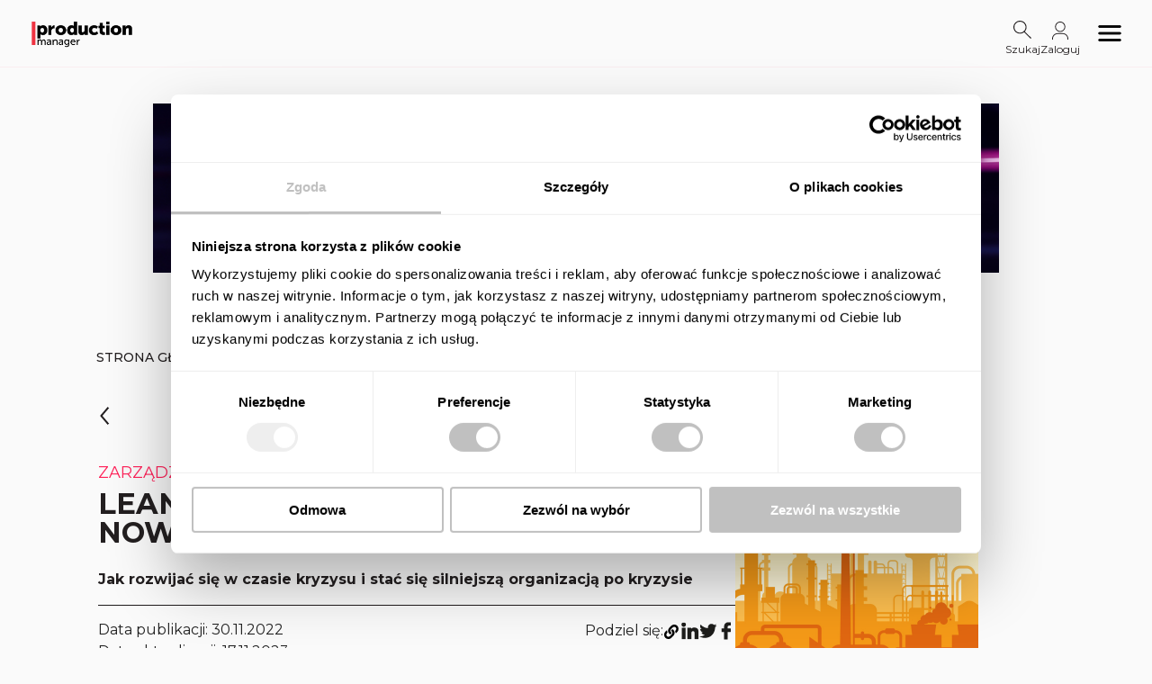

--- FILE ---
content_type: text/html; charset=utf-8
request_url: https://production-manager.pl/artykuly/lean-manufacturing-w-obliczu-nowych-wyzwan
body_size: 20426
content:
<!DOCTYPE html><html lang="pl"><head><title>Production Manager - Lean manufacturing w obliczu nowych wyzwań</title><meta charSet="UTF-8"/><meta name="google" content="notranslate"/><meta name="viewport" content="initial-scale=1, width=device-width"/><meta name="description" content="Jak rozwijać się w czasie kryzysu i stać się silniejszą organizacją po kryzysie
"/><meta http-equiv="X-UA-Compatible" content="ie=edge"/><meta property="og:title" content="Lean manufacturing w obliczu nowych wyzwań"/><meta property="og:image" content="https://cms.production-manager.pl/wp-content/uploads/2023/11/lean-manufacturing-w-obliczu-nowych-wyzwan.jpg"/><meta property="og:description" content="Jak rozwijać się w czasie kryzysu i stać się silniejszą organizacją po kryzysie
"/><meta property="og:url" content="https://production-manager.pl/artykuly/lean-manufacturing-w-obliczu-nowych-wyzwan"/><meta property="og:type" content="article"/><meta property="og:locale" content="pl_PL"/><meta name="twitter:card" content="Lean manufacturing w obliczu nowych wyzwań"/><meta property="twitter:site" content="https://production-manager.pl/artykuly/lean-manufacturing-w-obliczu-nowych-wyzwan"/><meta name="twitter:title" content="Lean manufacturing w obliczu nowych wyzwań"/><meta name="twitter:description" content="Jak rozwijać się w czasie kryzysu i stać się silniejszą organizacją po kryzysie
"/><meta name="twitter:image" content="https://cms.production-manager.pl/wp-content/uploads/2023/11/lean-manufacturing-w-obliczu-nowych-wyzwan.jpg"/><link rel="canonical" href="https://production-manager.pl/artykuly/lean-manufacturing-w-obliczu-nowych-wyzwan"/><link rel="icon" href="/production-favicon.ico"/><meta name="next-head-count" content="19"/><link rel="preload" href="/_next/static/media/09f7b6b7f4b56175.p.woff2" as="font" type="font/woff2" crossorigin="anonymous"/><link rel="preload" href="/_next/static/media/88325a2c1fede2f4.p.woff2" as="font" type="font/woff2" crossorigin="anonymous"/><link rel="preload" href="/_next/static/media/e1c529c04de64b40.p.woff2" as="font" type="font/woff2" crossorigin="anonymous"/><link rel="preload" href="/_next/static/css/872b294c11f91471.css" as="style"/><link rel="stylesheet" href="/_next/static/css/872b294c11f91471.css" data-n-g=""/><noscript data-n-css=""></noscript><script defer="" nomodule="" src="/_next/static/chunks/polyfills-c67a75d1b6f99dc8.js"></script><script src="/_next/static/chunks/webpack-b6df7caec8198fb4.js" defer=""></script><script src="/_next/static/chunks/framework-73b8966a3c579ab0.js" defer=""></script><script src="/_next/static/chunks/main-6add0254a69411ca.js" defer=""></script><script src="/_next/static/chunks/pages/_app-353eafc53019a522.js" defer=""></script><script src="/_next/static/chunks/849-8569a21b89c9d684.js" defer=""></script><script src="/_next/static/chunks/183-bc0c43600b091481.js" defer=""></script><script src="/_next/static/chunks/13-ffbedd407fc9d44c.js" defer=""></script><script src="/_next/static/chunks/418-b3bf625e4e1c0c18.js" defer=""></script><script src="/_next/static/chunks/280-2f98325b6b294b1a.js" defer=""></script><script src="/_next/static/chunks/979-ac0fe9119721f753.js" defer=""></script><script src="/_next/static/chunks/898-617afc075ee1ba7f.js" defer=""></script><script src="/_next/static/chunks/pages/artykuly/%5Bslug%5D-04fc8af31e0dd2b1.js" defer=""></script><script src="/_next/static/ihkC9kbanPRRMGQrpSd3Z/_buildManifest.js" defer=""></script><script src="/_next/static/ihkC9kbanPRRMGQrpSd3Z/_ssgManifest.js" defer=""></script></head><body><div id="__next"><style data-emotion="css-global jnho9j">html{-webkit-font-smoothing:antialiased;-moz-osx-font-smoothing:grayscale;box-sizing:border-box;-webkit-text-size-adjust:100%;}*,*::before,*::after{box-sizing:inherit;}strong,b{font-weight:700;}body{margin:0;color:rgba(0, 0, 0, 0.87);font-size:18px;font-weight:400;font-family:'__Montserrat_135f99';line-height:1.5;background-color:#FAFAFA;}@media (max-width: 900px){body{font-size:14px;}}@media print{body{background-color:#fff;}}body::backdrop{background-color:#FAFAFA;}</style><style data-emotion="css hhfo5x">.css-hhfo5x{box-sizing:border-box;display:-webkit-box;display:-webkit-flex;display:-ms-flexbox;display:flex;-webkit-box-flex-wrap:wrap;-webkit-flex-wrap:wrap;-ms-flex-wrap:wrap;flex-wrap:wrap;width:100%;-webkit-flex-direction:row;-ms-flex-direction:row;flex-direction:row;position:relative;z-index:100;background-color:#FAFAFA;}</style><header class="MuiGrid-root MuiGrid-container css-hhfo5x"><style data-emotion="css 1bcm12g">.css-1bcm12g{display:-webkit-box;display:-webkit-flex;display:-ms-flexbox;display:flex;-webkit-flex-direction:column;-ms-flex-direction:column;flex-direction:column;width:100%;box-sizing:border-box;-webkit-flex-shrink:0;-ms-flex-negative:0;flex-shrink:0;position:relative;background-color:#231F20;color:#fff;z-index:100;box-shadow:none;border-bottom:1px solid rgba(255,34,89,0.06);background-color:#FAFAFA;max-width:100%;}@media (min-width:0px){.css-1bcm12g{height:68px;}}@media (min-width:600px){.css-1bcm12g{height:75px;}}</style><style data-emotion="css 1nz4kjj">.css-1nz4kjj{background-color:#fff;color:rgba(0, 0, 0, 0.87);-webkit-transition:box-shadow 300ms cubic-bezier(0.4, 0, 0.2, 1) 0ms;transition:box-shadow 300ms cubic-bezier(0.4, 0, 0.2, 1) 0ms;box-shadow:0px 2px 4px -1px rgba(0,0,0,0.2),0px 4px 5px 0px rgba(0,0,0,0.14),0px 1px 10px 0px rgba(0,0,0,0.12);display:-webkit-box;display:-webkit-flex;display:-ms-flexbox;display:flex;-webkit-flex-direction:column;-ms-flex-direction:column;flex-direction:column;width:100%;box-sizing:border-box;-webkit-flex-shrink:0;-ms-flex-negative:0;flex-shrink:0;position:relative;background-color:#231F20;color:#fff;z-index:100;box-shadow:none;border-bottom:1px solid rgba(255,34,89,0.06);background-color:#FAFAFA;max-width:100%;}@media (min-width:0px){.css-1nz4kjj{height:68px;}}@media (min-width:600px){.css-1nz4kjj{height:75px;}}</style><header class="MuiPaper-root MuiPaper-elevation MuiPaper-elevation4 MuiAppBar-root MuiAppBar-colorPrimary MuiAppBar-positionRelative css-1nz4kjj"><style data-emotion="css ezr923">.css-ezr923{position:relative;display:-webkit-box;display:-webkit-flex;display:-ms-flexbox;display:flex;-webkit-align-items:center;-webkit-box-align:center;-ms-flex-align:center;align-items:center;padding-left:16px;padding-right:16px;min-height:48px;display:-webkit-box;display:-webkit-flex;display:-ms-flexbox;display:flex;-webkit-box-pack:justify;-webkit-justify-content:space-between;justify-content:space-between;padding:14px 5%;min-height:0px;max-width:100%;}@media (min-width:600px){.css-ezr923{padding-left:24px;padding-right:24px;}}</style><div class="MuiToolbar-root MuiToolbar-gutters MuiToolbar-dense css-ezr923"><style data-emotion="css 70qvj9">.css-70qvj9{display:-webkit-box;display:-webkit-flex;display:-ms-flexbox;display:flex;-webkit-align-items:center;-webkit-box-align:center;-ms-flex-align:center;align-items:center;}</style><a class="MuiBox-root css-70qvj9" aria-label="Logo link" href="/"><style data-emotion="css 1hbwagy">.css-1hbwagy{width:100%;object-fit:cover;}@media (min-width:0px){.css-1hbwagy{max-width:100px;}}@media (min-width:1200px){.css-1hbwagy{max-width:134px;}}</style><img class="MuiBox-root css-1hbwagy" src="https://cms.production-manager.pl/wp-content/uploads/2023/11/pm-logo-bez-tla.png" alt=""/></a><style data-emotion="css d519hz">.css-d519hz{display:-webkit-box;display:-webkit-flex;display:-ms-flexbox;display:flex;gap:15px;-webkit-align-items:center;-webkit-box-align:center;-ms-flex-align:center;align-items:center;}</style><div class="MuiBox-root css-d519hz"><style data-emotion="css 79elbk">.css-79elbk{position:relative;}</style><div class="MuiBox-root css-79elbk"><style data-emotion="css m45ibd">.css-m45ibd{display:-webkit-box;display:-webkit-flex;display:-ms-flexbox;display:flex;-webkit-flex-direction:column;-ms-flex-direction:column;flex-direction:column;-webkit-box-pack:center;-ms-flex-pack:center;-webkit-justify-content:center;justify-content:center;margin-top:12px;-webkit-align-items:center;-webkit-box-align:center;-ms-flex-align:center;align-items:center;cursor:pointer;}</style><div class="MuiBox-root css-m45ibd"><svg width="22" height="24" viewBox="0 0 22 22" fill="none" xmlns="http://www.w3.org/2000/svg"><path fill-rule="evenodd" clip-rule="evenodd" d="M7.31234 13.2809C10.7295 13.2809 13.4997 10.5556 13.4997 7.19382C13.4997 3.83202 10.7295 1.10674 7.31234 1.10674C3.89515 1.10674 1.12497 3.83202 1.12497 7.19382C1.12497 10.5556 3.89515 13.2809 7.31234 13.2809ZM7.31234 14.3876C11.3508 14.3876 14.6247 11.1669 14.6247 7.19382C14.6247 3.22078 11.3508 0 7.31234 0C3.27384 0 0 3.22078 0 7.19382C0 11.1669 3.27384 14.3876 7.31234 14.3876Z" fill="#231F20"></path><path fill-rule="evenodd" clip-rule="evenodd" d="M19.2045 20L11.2497 12.1742L12.0452 11.3916L20 19.2174L19.2045 20Z" fill="#231F20"></path></svg><style data-emotion="css 1te3mxr">.css-1te3mxr{margin:0;font-size:18px;font-weight:400;font-family:'__Montserrat_135f99';line-height:1.5;color:#231F20;font-size:12px;}@media (max-width: 900px){.css-1te3mxr{font-size:14px;}}</style><p class="MuiTypography-root MuiTypography-body1 css-1te3mxr">Szukaj</p></div><style data-emotion="css go6edb">.css-go6edb{display:-webkit-inline-box;display:-webkit-inline-flex;display:-ms-inline-flexbox;display:inline-flex;-webkit-flex-direction:column;-ms-flex-direction:column;flex-direction:column;position:relative;min-width:0;padding:0;margin:0;border:0;vertical-align:top;position:absolute;width:300px;top:120%;display:none;padding:15px 0px;}@media (min-width:0px){.css-go6edb{right:50%;-webkit-transform:translateX(50%);-moz-transform:translateX(50%);-ms-transform:translateX(50%);transform:translateX(50%);}}@media (min-width:600px){.css-go6edb{right:-100%;-webkit-transform:none;-moz-transform:none;-ms-transform:none;transform:none;}}</style><div class="MuiFormControl-root css-go6edb"><style data-emotion="css 6az5ft">.css-6az5ft{color:white;background-color:white;border-bottom:1px solid white;font-size:14px;border-radius:8px;border:1px solid black;}.css-6az5ft .MuiInputLabel-root{color:white;}.css-6az5ft input{color:black;}</style><style data-emotion="css 6ohgq0">.css-6ohgq0{display:-webkit-inline-box;display:-webkit-inline-flex;display:-ms-inline-flexbox;display:inline-flex;-webkit-flex-direction:column;-ms-flex-direction:column;flex-direction:column;position:relative;min-width:0;padding:0;margin:0;border:0;vertical-align:top;color:white;background-color:white;border-bottom:1px solid white;font-size:14px;border-radius:8px;border:1px solid black;}.css-6ohgq0 .MuiInputLabel-root{color:white;}.css-6ohgq0 input{color:black;}</style><div class="MuiFormControl-root MuiTextField-root css-6ohgq0"><style data-emotion="css-global 1prfaxn">@-webkit-keyframes mui-auto-fill{from{display:block;}}@keyframes mui-auto-fill{from{display:block;}}@-webkit-keyframes mui-auto-fill-cancel{from{display:block;}}@keyframes mui-auto-fill-cancel{from{display:block;}}</style><style data-emotion="css ws3dq1">.css-ws3dq1{font-size:18px;font-weight:400;font-family:'__Montserrat_135f99';line-height:1.4375em;color:rgba(0, 0, 0, 0.87);box-sizing:border-box;position:relative;cursor:text;display:-webkit-inline-box;display:-webkit-inline-flex;display:-ms-inline-flexbox;display:inline-flex;-webkit-align-items:center;-webkit-box-align:center;-ms-flex-align:center;align-items:center;position:relative;}@media (max-width: 900px){.css-ws3dq1{font-size:14px;}}.css-ws3dq1.Mui-disabled{color:rgba(0, 0, 0, 0.38);cursor:default;}label+.css-ws3dq1{margin-top:16px;}</style><div class="MuiInputBase-root MuiInput-root MuiInputBase-colorPrimary MuiInputBase-formControl MuiInputBase-adornedStart MuiInputBase-adornedEnd css-ws3dq1"><style data-emotion="css tkb0ku">.css-tkb0ku{display:-webkit-box;display:-webkit-flex;display:-ms-flexbox;display:flex;height:0.01em;max-height:2em;-webkit-align-items:center;-webkit-box-align:center;-ms-flex-align:center;align-items:center;white-space:nowrap;color:rgba(0, 0, 0, 0.54);margin-right:8px;color:white;}@media (min-width:0px){.css-tkb0ku{margin-left:20px;}}@media (min-width:900px){.css-tkb0ku{margin-left:14px;}}</style><div class="MuiInputAdornment-root MuiInputAdornment-positionStart MuiInputAdornment-standard MuiInputAdornment-sizeMedium css-tkb0ku"><span class="notranslate">​</span></div><style data-emotion="css mnn31">.css-mnn31{font:inherit;letter-spacing:inherit;color:currentColor;padding:4px 0 5px;border:0;box-sizing:content-box;background:none;height:1.4375em;margin:0;-webkit-tap-highlight-color:transparent;display:block;min-width:0;width:100%;-webkit-animation-name:mui-auto-fill-cancel;animation-name:mui-auto-fill-cancel;-webkit-animation-duration:10ms;animation-duration:10ms;}.css-mnn31::-webkit-input-placeholder{color:currentColor;opacity:0.42;-webkit-transition:opacity 200ms cubic-bezier(0.4, 0, 0.2, 1) 0ms;transition:opacity 200ms cubic-bezier(0.4, 0, 0.2, 1) 0ms;}.css-mnn31::-moz-placeholder{color:currentColor;opacity:0.42;-webkit-transition:opacity 200ms cubic-bezier(0.4, 0, 0.2, 1) 0ms;transition:opacity 200ms cubic-bezier(0.4, 0, 0.2, 1) 0ms;}.css-mnn31:-ms-input-placeholder{color:currentColor;opacity:0.42;-webkit-transition:opacity 200ms cubic-bezier(0.4, 0, 0.2, 1) 0ms;transition:opacity 200ms cubic-bezier(0.4, 0, 0.2, 1) 0ms;}.css-mnn31::-ms-input-placeholder{color:currentColor;opacity:0.42;-webkit-transition:opacity 200ms cubic-bezier(0.4, 0, 0.2, 1) 0ms;transition:opacity 200ms cubic-bezier(0.4, 0, 0.2, 1) 0ms;}.css-mnn31:focus{outline:0;}.css-mnn31:invalid{box-shadow:none;}.css-mnn31::-webkit-search-decoration{-webkit-appearance:none;}label[data-shrink=false]+.MuiInputBase-formControl .css-mnn31::-webkit-input-placeholder{opacity:0!important;}label[data-shrink=false]+.MuiInputBase-formControl .css-mnn31::-moz-placeholder{opacity:0!important;}label[data-shrink=false]+.MuiInputBase-formControl .css-mnn31:-ms-input-placeholder{opacity:0!important;}label[data-shrink=false]+.MuiInputBase-formControl .css-mnn31::-ms-input-placeholder{opacity:0!important;}label[data-shrink=false]+.MuiInputBase-formControl .css-mnn31:focus::-webkit-input-placeholder{opacity:0.42;}label[data-shrink=false]+.MuiInputBase-formControl .css-mnn31:focus::-moz-placeholder{opacity:0.42;}label[data-shrink=false]+.MuiInputBase-formControl .css-mnn31:focus:-ms-input-placeholder{opacity:0.42;}label[data-shrink=false]+.MuiInputBase-formControl .css-mnn31:focus::-ms-input-placeholder{opacity:0.42;}.css-mnn31.Mui-disabled{opacity:1;-webkit-text-fill-color:rgba(0, 0, 0, 0.38);}.css-mnn31:-webkit-autofill{-webkit-animation-duration:5000s;animation-duration:5000s;-webkit-animation-name:mui-auto-fill;animation-name:mui-auto-fill;}</style><input aria-invalid="false" autoComplete="off" id=":R59lacl6:" placeholder="Szukaj..." type="text" class="MuiInputBase-input MuiInput-input MuiInputBase-inputAdornedStart MuiInputBase-inputAdornedEnd css-mnn31" value=""/><style data-emotion="css 1w9d2c0">.css-1w9d2c0{display:-webkit-box;display:-webkit-flex;display:-ms-flexbox;display:flex;height:0.01em;max-height:2em;-webkit-align-items:center;-webkit-box-align:center;-ms-flex-align:center;align-items:center;white-space:nowrap;color:rgba(0, 0, 0, 0.54);margin-left:8px;color:white;padding-right:15px;}</style><div class="MuiInputAdornment-root MuiInputAdornment-positionEnd MuiInputAdornment-standard MuiInputAdornment-sizeMedium css-1w9d2c0"><style data-emotion="css 1xriocz">.css-1xriocz{font-family:__className_135f99 [object Object];font-weight:500;font-size:1rem;line-height:1.75;text-transform:uppercase;min-width:64px;padding:6px 8px;border-radius:0;-webkit-transition:background-color 250ms cubic-bezier(0.4, 0, 0.2, 1) 0ms,box-shadow 250ms cubic-bezier(0.4, 0, 0.2, 1) 0ms,border-color 250ms cubic-bezier(0.4, 0, 0.2, 1) 0ms,color 250ms cubic-bezier(0.4, 0, 0.2, 1) 0ms;transition:background-color 250ms cubic-bezier(0.4, 0, 0.2, 1) 0ms,box-shadow 250ms cubic-bezier(0.4, 0, 0.2, 1) 0ms,border-color 250ms cubic-bezier(0.4, 0, 0.2, 1) 0ms,color 250ms cubic-bezier(0.4, 0, 0.2, 1) 0ms;color:#231F20;color:black;padding:0px 0px;}.css-1xriocz:hover{-webkit-text-decoration:none;text-decoration:none;background-color:rgba(35, 31, 32, 0.04);}@media (hover: none){.css-1xriocz:hover{background-color:transparent;}}.css-1xriocz.Mui-disabled{color:rgba(0, 0, 0, 0.26);}</style><style data-emotion="css 1gm63c8">.css-1gm63c8{display:-webkit-inline-box;display:-webkit-inline-flex;display:-ms-inline-flexbox;display:inline-flex;-webkit-align-items:center;-webkit-box-align:center;-ms-flex-align:center;align-items:center;-webkit-box-pack:center;-ms-flex-pack:center;-webkit-justify-content:center;justify-content:center;position:relative;box-sizing:border-box;-webkit-tap-highlight-color:transparent;background-color:transparent;outline:0;border:0;margin:0;border-radius:0;padding:0;cursor:pointer;-webkit-user-select:none;-moz-user-select:none;-ms-user-select:none;user-select:none;vertical-align:middle;-moz-appearance:none;-webkit-appearance:none;-webkit-text-decoration:none;text-decoration:none;color:inherit;font-family:__className_135f99 [object Object];font-weight:500;font-size:1rem;line-height:1.75;text-transform:uppercase;min-width:64px;padding:6px 8px;border-radius:0;-webkit-transition:background-color 250ms cubic-bezier(0.4, 0, 0.2, 1) 0ms,box-shadow 250ms cubic-bezier(0.4, 0, 0.2, 1) 0ms,border-color 250ms cubic-bezier(0.4, 0, 0.2, 1) 0ms,color 250ms cubic-bezier(0.4, 0, 0.2, 1) 0ms;transition:background-color 250ms cubic-bezier(0.4, 0, 0.2, 1) 0ms,box-shadow 250ms cubic-bezier(0.4, 0, 0.2, 1) 0ms,border-color 250ms cubic-bezier(0.4, 0, 0.2, 1) 0ms,color 250ms cubic-bezier(0.4, 0, 0.2, 1) 0ms;color:#231F20;color:black;padding:0px 0px;}.css-1gm63c8::-moz-focus-inner{border-style:none;}.css-1gm63c8.Mui-disabled{pointer-events:none;cursor:default;}@media print{.css-1gm63c8{-webkit-print-color-adjust:exact;color-adjust:exact;}}.css-1gm63c8:hover{-webkit-text-decoration:none;text-decoration:none;background-color:rgba(35, 31, 32, 0.04);}@media (hover: none){.css-1gm63c8:hover{background-color:transparent;}}.css-1gm63c8.Mui-disabled{color:rgba(0, 0, 0, 0.26);}</style><button class="MuiButtonBase-root MuiButton-root MuiButton-text MuiButton-textPrimary MuiButton-sizeMedium MuiButton-textSizeMedium MuiButton-root MuiButton-text MuiButton-textPrimary MuiButton-sizeMedium MuiButton-textSizeMedium css-1gm63c8" tabindex="0" type="button"><style data-emotion="css 14yq2cq">.css-14yq2cq{-webkit-user-select:none;-moz-user-select:none;-ms-user-select:none;user-select:none;width:1em;height:1em;display:inline-block;fill:currentColor;-webkit-flex-shrink:0;-ms-flex-negative:0;flex-shrink:0;-webkit-transition:fill 200ms cubic-bezier(0.4, 0, 0.2, 1) 0ms;transition:fill 200ms cubic-bezier(0.4, 0, 0.2, 1) 0ms;font-size:1.7142857142857142rem;}</style><svg class="MuiSvgIcon-root MuiSvgIcon-fontSizeMedium css-14yq2cq" focusable="false" aria-hidden="true" viewBox="0 0 24 24" data-testid="SouthEastIcon"><path d="M19 9h-2v6.59L5.41 4 4 5.41 15.59 17H9v2h10V9z"></path></svg></button></div></div></div></div></div><style data-emotion="css 1jvhtsn">.css-1jvhtsn{display:-webkit-box;display:-webkit-flex;display:-ms-flexbox;display:flex;position:relative;-webkit-flex-direction:column;-ms-flex-direction:column;flex-direction:column;-webkit-align-items:center;-webkit-box-align:center;-ms-flex-align:center;align-items:center;-webkit-box-pack:center;-ms-flex-pack:center;-webkit-justify-content:center;justify-content:center;margin-bottom:-12px;margin-right:-50px;padding-right:50px;-webkit-text-decoration:none;text-decoration:none;cursor:pointer;}</style><div class="MuiBox-root css-1jvhtsn"><svg width="24" height="24" viewBox="0 0 24 24" fill="none" xmlns="http://www.w3.org/2000/svg"><path fill-rule="evenodd" clip-rule="evenodd" d="M12 12.4762C14.6161 12.4762 16.7368 10.3442 16.7368 7.71429C16.7368 5.08436 14.6161 2.95238 12 2.95238C9.38391 2.95238 7.26316 5.08436 7.26316 7.71429C7.26316 10.3442 9.38391 12.4762 12 12.4762ZM12 13.4286C15.1393 13.4286 17.6842 10.8702 17.6842 7.71429C17.6842 4.55837 15.1393 2 12 2C8.8607 2 6.31579 4.55837 6.31579 7.71429C6.31579 10.8702 8.8607 13.4286 12 13.4286Z" fill="#231F20"></path><path fill-rule="evenodd" clip-rule="evenodd" d="M3 21.0476C3 17.6287 5.75698 14.8571 9.15789 14.8571H14.8421C18.243 14.8571 21 17.6287 21 21.0476V22H20.0526V21.0476C20.0526 18.1547 17.7198 15.8095 14.8421 15.8095H9.15789C6.2802 15.8095 3.94737 18.1547 3.94737 21.0476V22H3V21.0476Z" fill="#231F20"></path></svg><p class="MuiTypography-root MuiTypography-body1 css-1te3mxr">Zaloguj</p><style data-emotion="css 16t5kiv">.css-16t5kiv{box-sizing:border-box;display:-webkit-box;display:-webkit-flex;display:-ms-flexbox;display:flex;-webkit-box-flex-wrap:wrap;-webkit-flex-wrap:wrap;-ms-flex-wrap:wrap;flex-wrap:wrap;width:100%;-webkit-flex-direction:row;-ms-flex-direction:row;flex-direction:row;-webkit-box-pack:center;-ms-flex-pack:center;-webkit-justify-content:center;justify-content:center;pointer-events:none;display:-webkit-box;display:-webkit-flex;display:-ms-flexbox;display:flex;z-index:-1;opacity:0;-webkit-transition:none;transition:none;position:absolute;-webkit-transform:translateY(-50%);-moz-transform:translateY(-50%);-ms-transform:translateY(-50%);transform:translateY(-50%);width:auto;min-width:auto;height:0%;top:calc(100% - 2px);background-color:white;cursor:auto;}@media (min-width:0px){.css-16t5kiv{padding-top:12px;padding-bottom:12px;padding-left:20px;padding-right:20px;right:-20%;left:auto;}}@media (min-width:1200px){.css-16t5kiv{padding-top:24px;padding-bottom:24px;padding-left:40px;padding-right:40px;right:auto;left:-500%;}}@media (min-width:1536px){.css-16t5kiv{left:-50%;}}</style><div class="MuiGrid-root MuiGrid-container css-16t5kiv"><style data-emotion="css 1tu283v">.css-1tu283v{-webkit-text-decoration:none;text-decoration:none;padding:10px 80px;background-color:#ff2259;color:#FAFAFA;white-space:nowrap;}</style><a class="MuiBox-root css-1tu283v" href="/strona-logowania">Zaloguj się</a><style data-emotion="css qrn4yx">.css-qrn4yx{margin:0;font-size:18px;font-weight:400;font-family:'__Montserrat_135f99';line-height:1.5;color:#231F20;font-size:12px;width:100%;text-align:center;margin-top:10px;margin-bottom:10px;}@media (max-width: 900px){.css-qrn4yx{font-size:14px;}}</style><p class="MuiTypography-root MuiTypography-body1 css-qrn4yx">Jesteś nowym klientem?</p><style data-emotion="css 1n8z0oq">.css-1n8z0oq{color:#231F20;width:100%;text-align:center;font-size:16px;}</style><a class="MuiBox-root css-1n8z0oq" href="/strona-rejestracji">Zarejestruj się</a></div></div><style data-emotion="css 195m5o6">.css-195m5o6{text-align:center;-webkit-flex:0 0 auto;-ms-flex:0 0 auto;flex:0 0 auto;font-size:1.7142857142857142rem;padding:8px;border-radius:50%;overflow:visible;color:rgba(0, 0, 0, 0.54);-webkit-transition:background-color 150ms cubic-bezier(0.4, 0, 0.2, 1) 0ms;transition:background-color 150ms cubic-bezier(0.4, 0, 0.2, 1) 0ms;margin-left:10px;}.css-195m5o6:hover{background-color:rgba(0, 0, 0, 0.04);}@media (hover: none){.css-195m5o6:hover{background-color:transparent;}}.css-195m5o6.Mui-disabled{background-color:transparent;color:rgba(0, 0, 0, 0.26);}</style><style data-emotion="css 1kg6zr5">.css-1kg6zr5{display:-webkit-inline-box;display:-webkit-inline-flex;display:-ms-inline-flexbox;display:inline-flex;-webkit-align-items:center;-webkit-box-align:center;-ms-flex-align:center;align-items:center;-webkit-box-pack:center;-ms-flex-pack:center;-webkit-justify-content:center;justify-content:center;position:relative;box-sizing:border-box;-webkit-tap-highlight-color:transparent;background-color:transparent;outline:0;border:0;margin:0;border-radius:0;padding:0;cursor:pointer;-webkit-user-select:none;-moz-user-select:none;-ms-user-select:none;user-select:none;vertical-align:middle;-moz-appearance:none;-webkit-appearance:none;-webkit-text-decoration:none;text-decoration:none;color:inherit;text-align:center;-webkit-flex:0 0 auto;-ms-flex:0 0 auto;flex:0 0 auto;font-size:1.7142857142857142rem;padding:8px;border-radius:50%;overflow:visible;color:rgba(0, 0, 0, 0.54);-webkit-transition:background-color 150ms cubic-bezier(0.4, 0, 0.2, 1) 0ms;transition:background-color 150ms cubic-bezier(0.4, 0, 0.2, 1) 0ms;margin-left:10px;}.css-1kg6zr5::-moz-focus-inner{border-style:none;}.css-1kg6zr5.Mui-disabled{pointer-events:none;cursor:default;}@media print{.css-1kg6zr5{-webkit-print-color-adjust:exact;color-adjust:exact;}}.css-1kg6zr5:hover{background-color:rgba(0, 0, 0, 0.04);}@media (hover: none){.css-1kg6zr5:hover{background-color:transparent;}}.css-1kg6zr5.Mui-disabled{background-color:transparent;color:rgba(0, 0, 0, 0.26);}</style><button class="MuiButtonBase-root MuiIconButton-root MuiIconButton-sizeMedium css-1kg6zr5" tabindex="0" type="button"><svg width="30" height="30" viewBox="0 0 30 30" fill="none" xmlns="http://www.w3.org/2000/svg"><path fill-rule="evenodd" clip-rule="evenodd" d="M3.75 8.75H26.25C27 8.75 27.5 8.25 27.5 7.5C27.5 6.75 27 6.25 26.25 6.25H3.75C3 6.25 2.5 6.75 2.5 7.5C2.5 8.25 3 8.75 3.75 8.75ZM27.5 15C27.5 15.75 27 16.25 26.25 16.25H3.75C3 16.25 2.5 15.75 2.5 15C2.5 14.25 3 13.75 3.75 13.75H26.25C27 13.75 27.5 14.25 27.5 15ZM3.75 21.25H26.25C27 21.25 27.5 21.75 27.5 22.5C27.5 23.25 27 23.75 26.25 23.75H3.75C3 23.75 2.5 23.25 2.5 22.5C2.5 21.75 3 21.25 3.75 21.25Z" fill="black"></path><mask id="mask0_608_4941" style="mask-type:alpha" maskUnits="userSpaceOnUse" x="2" y="6" width="26" height="18"><path fill-rule="evenodd" clip-rule="evenodd" d="M3.75 8.75H26.25C27 8.75 27.5 8.25 27.5 7.5C27.5 6.75 27 6.25 26.25 6.25H3.75C3 6.25 2.5 6.75 2.5 7.5C2.5 8.25 3 8.75 3.75 8.75ZM27.5 15C27.5 15.75 27 16.25 26.25 16.25H3.75C3 16.25 2.5 15.75 2.5 15C2.5 14.25 3 13.75 3.75 13.75H26.25C27 13.75 27.5 14.25 27.5 15ZM3.75 21.25H26.25C27 21.25 27.5 21.75 27.5 22.5C27.5 23.25 27 23.75 26.25 23.75H3.75C3 23.75 2.5 23.25 2.5 22.5C2.5 21.75 3 21.25 3.75 21.25Z" fill="white"></path></mask><g mask="url(#mask0_608_4941)"><rect width="30" height="30" fill="black"></rect></g></svg></button></div></div></header><style data-emotion="css 1u8e4o1">.css-1u8e4o1{z-index:1200;z-index:100000;}</style></header><style data-emotion="css 1177zck">.css-1177zck{position:fixed;top:-100px;left:0;width:100vw;z-index:5000;-webkit-transition:all .5s;transition:all .5s;}</style><div class="MuiBox-root css-1177zck"><style data-emotion="css hhfo5x">.css-hhfo5x{box-sizing:border-box;display:-webkit-box;display:-webkit-flex;display:-ms-flexbox;display:flex;-webkit-box-flex-wrap:wrap;-webkit-flex-wrap:wrap;-ms-flex-wrap:wrap;flex-wrap:wrap;width:100%;-webkit-flex-direction:row;-ms-flex-direction:row;flex-direction:row;position:relative;z-index:100;background-color:#FAFAFA;}</style><header class="MuiGrid-root MuiGrid-container css-hhfo5x"><style data-emotion="css 1bcm12g">.css-1bcm12g{display:-webkit-box;display:-webkit-flex;display:-ms-flexbox;display:flex;-webkit-flex-direction:column;-ms-flex-direction:column;flex-direction:column;width:100%;box-sizing:border-box;-webkit-flex-shrink:0;-ms-flex-negative:0;flex-shrink:0;position:relative;background-color:#231F20;color:#fff;z-index:100;box-shadow:none;border-bottom:1px solid rgba(255,34,89,0.06);background-color:#FAFAFA;max-width:100%;}@media (min-width:0px){.css-1bcm12g{height:68px;}}@media (min-width:600px){.css-1bcm12g{height:75px;}}</style><style data-emotion="css 1nz4kjj">.css-1nz4kjj{background-color:#fff;color:rgba(0, 0, 0, 0.87);-webkit-transition:box-shadow 300ms cubic-bezier(0.4, 0, 0.2, 1) 0ms;transition:box-shadow 300ms cubic-bezier(0.4, 0, 0.2, 1) 0ms;box-shadow:0px 2px 4px -1px rgba(0,0,0,0.2),0px 4px 5px 0px rgba(0,0,0,0.14),0px 1px 10px 0px rgba(0,0,0,0.12);display:-webkit-box;display:-webkit-flex;display:-ms-flexbox;display:flex;-webkit-flex-direction:column;-ms-flex-direction:column;flex-direction:column;width:100%;box-sizing:border-box;-webkit-flex-shrink:0;-ms-flex-negative:0;flex-shrink:0;position:relative;background-color:#231F20;color:#fff;z-index:100;box-shadow:none;border-bottom:1px solid rgba(255,34,89,0.06);background-color:#FAFAFA;max-width:100%;}@media (min-width:0px){.css-1nz4kjj{height:68px;}}@media (min-width:600px){.css-1nz4kjj{height:75px;}}</style><header class="MuiPaper-root MuiPaper-elevation MuiPaper-elevation4 MuiAppBar-root MuiAppBar-colorPrimary MuiAppBar-positionRelative css-1nz4kjj"><style data-emotion="css ezr923">.css-ezr923{position:relative;display:-webkit-box;display:-webkit-flex;display:-ms-flexbox;display:flex;-webkit-align-items:center;-webkit-box-align:center;-ms-flex-align:center;align-items:center;padding-left:16px;padding-right:16px;min-height:48px;display:-webkit-box;display:-webkit-flex;display:-ms-flexbox;display:flex;-webkit-box-pack:justify;-webkit-justify-content:space-between;justify-content:space-between;padding:14px 5%;min-height:0px;max-width:100%;}@media (min-width:600px){.css-ezr923{padding-left:24px;padding-right:24px;}}</style><div class="MuiToolbar-root MuiToolbar-gutters MuiToolbar-dense css-ezr923"><style data-emotion="css 70qvj9">.css-70qvj9{display:-webkit-box;display:-webkit-flex;display:-ms-flexbox;display:flex;-webkit-align-items:center;-webkit-box-align:center;-ms-flex-align:center;align-items:center;}</style><a class="MuiBox-root css-70qvj9" aria-label="Logo link" href="/"><style data-emotion="css 1hbwagy">.css-1hbwagy{width:100%;object-fit:cover;}@media (min-width:0px){.css-1hbwagy{max-width:100px;}}@media (min-width:1200px){.css-1hbwagy{max-width:134px;}}</style><img class="MuiBox-root css-1hbwagy" src="https://cms.production-manager.pl/wp-content/uploads/2023/11/pm-logo-bez-tla.png" alt=""/></a><style data-emotion="css d519hz">.css-d519hz{display:-webkit-box;display:-webkit-flex;display:-ms-flexbox;display:flex;gap:15px;-webkit-align-items:center;-webkit-box-align:center;-ms-flex-align:center;align-items:center;}</style><div class="MuiBox-root css-d519hz"><style data-emotion="css 79elbk">.css-79elbk{position:relative;}</style><div class="MuiBox-root css-79elbk"><style data-emotion="css m45ibd">.css-m45ibd{display:-webkit-box;display:-webkit-flex;display:-ms-flexbox;display:flex;-webkit-flex-direction:column;-ms-flex-direction:column;flex-direction:column;-webkit-box-pack:center;-ms-flex-pack:center;-webkit-justify-content:center;justify-content:center;margin-top:12px;-webkit-align-items:center;-webkit-box-align:center;-ms-flex-align:center;align-items:center;cursor:pointer;}</style><div class="MuiBox-root css-m45ibd"><svg width="22" height="24" viewBox="0 0 22 22" fill="none" xmlns="http://www.w3.org/2000/svg"><path fill-rule="evenodd" clip-rule="evenodd" d="M7.31234 13.2809C10.7295 13.2809 13.4997 10.5556 13.4997 7.19382C13.4997 3.83202 10.7295 1.10674 7.31234 1.10674C3.89515 1.10674 1.12497 3.83202 1.12497 7.19382C1.12497 10.5556 3.89515 13.2809 7.31234 13.2809ZM7.31234 14.3876C11.3508 14.3876 14.6247 11.1669 14.6247 7.19382C14.6247 3.22078 11.3508 0 7.31234 0C3.27384 0 0 3.22078 0 7.19382C0 11.1669 3.27384 14.3876 7.31234 14.3876Z" fill="#231F20"></path><path fill-rule="evenodd" clip-rule="evenodd" d="M19.2045 20L11.2497 12.1742L12.0452 11.3916L20 19.2174L19.2045 20Z" fill="#231F20"></path></svg><style data-emotion="css 1te3mxr">.css-1te3mxr{margin:0;font-size:18px;font-weight:400;font-family:'__Montserrat_135f99';line-height:1.5;color:#231F20;font-size:12px;}@media (max-width: 900px){.css-1te3mxr{font-size:14px;}}</style><p class="MuiTypography-root MuiTypography-body1 css-1te3mxr">Szukaj</p></div><style data-emotion="css go6edb">.css-go6edb{display:-webkit-inline-box;display:-webkit-inline-flex;display:-ms-inline-flexbox;display:inline-flex;-webkit-flex-direction:column;-ms-flex-direction:column;flex-direction:column;position:relative;min-width:0;padding:0;margin:0;border:0;vertical-align:top;position:absolute;width:300px;top:120%;display:none;padding:15px 0px;}@media (min-width:0px){.css-go6edb{right:50%;-webkit-transform:translateX(50%);-moz-transform:translateX(50%);-ms-transform:translateX(50%);transform:translateX(50%);}}@media (min-width:600px){.css-go6edb{right:-100%;-webkit-transform:none;-moz-transform:none;-ms-transform:none;transform:none;}}</style><div class="MuiFormControl-root css-go6edb"><style data-emotion="css 6az5ft">.css-6az5ft{color:white;background-color:white;border-bottom:1px solid white;font-size:14px;border-radius:8px;border:1px solid black;}.css-6az5ft .MuiInputLabel-root{color:white;}.css-6az5ft input{color:black;}</style><style data-emotion="css 6ohgq0">.css-6ohgq0{display:-webkit-inline-box;display:-webkit-inline-flex;display:-ms-inline-flexbox;display:inline-flex;-webkit-flex-direction:column;-ms-flex-direction:column;flex-direction:column;position:relative;min-width:0;padding:0;margin:0;border:0;vertical-align:top;color:white;background-color:white;border-bottom:1px solid white;font-size:14px;border-radius:8px;border:1px solid black;}.css-6ohgq0 .MuiInputLabel-root{color:white;}.css-6ohgq0 input{color:black;}</style><div class="MuiFormControl-root MuiTextField-root css-6ohgq0"><style data-emotion="css-global 1prfaxn">@-webkit-keyframes mui-auto-fill{from{display:block;}}@keyframes mui-auto-fill{from{display:block;}}@-webkit-keyframes mui-auto-fill-cancel{from{display:block;}}@keyframes mui-auto-fill-cancel{from{display:block;}}</style><style data-emotion="css ws3dq1">.css-ws3dq1{font-size:18px;font-weight:400;font-family:'__Montserrat_135f99';line-height:1.4375em;color:rgba(0, 0, 0, 0.87);box-sizing:border-box;position:relative;cursor:text;display:-webkit-inline-box;display:-webkit-inline-flex;display:-ms-inline-flexbox;display:inline-flex;-webkit-align-items:center;-webkit-box-align:center;-ms-flex-align:center;align-items:center;position:relative;}@media (max-width: 900px){.css-ws3dq1{font-size:14px;}}.css-ws3dq1.Mui-disabled{color:rgba(0, 0, 0, 0.38);cursor:default;}label+.css-ws3dq1{margin-top:16px;}</style><div class="MuiInputBase-root MuiInput-root MuiInputBase-colorPrimary MuiInputBase-formControl MuiInputBase-adornedStart MuiInputBase-adornedEnd css-ws3dq1"><style data-emotion="css tkb0ku">.css-tkb0ku{display:-webkit-box;display:-webkit-flex;display:-ms-flexbox;display:flex;height:0.01em;max-height:2em;-webkit-align-items:center;-webkit-box-align:center;-ms-flex-align:center;align-items:center;white-space:nowrap;color:rgba(0, 0, 0, 0.54);margin-right:8px;color:white;}@media (min-width:0px){.css-tkb0ku{margin-left:20px;}}@media (min-width:900px){.css-tkb0ku{margin-left:14px;}}</style><div class="MuiInputAdornment-root MuiInputAdornment-positionStart MuiInputAdornment-standard MuiInputAdornment-sizeMedium css-tkb0ku"><span class="notranslate">​</span></div><style data-emotion="css mnn31">.css-mnn31{font:inherit;letter-spacing:inherit;color:currentColor;padding:4px 0 5px;border:0;box-sizing:content-box;background:none;height:1.4375em;margin:0;-webkit-tap-highlight-color:transparent;display:block;min-width:0;width:100%;-webkit-animation-name:mui-auto-fill-cancel;animation-name:mui-auto-fill-cancel;-webkit-animation-duration:10ms;animation-duration:10ms;}.css-mnn31::-webkit-input-placeholder{color:currentColor;opacity:0.42;-webkit-transition:opacity 200ms cubic-bezier(0.4, 0, 0.2, 1) 0ms;transition:opacity 200ms cubic-bezier(0.4, 0, 0.2, 1) 0ms;}.css-mnn31::-moz-placeholder{color:currentColor;opacity:0.42;-webkit-transition:opacity 200ms cubic-bezier(0.4, 0, 0.2, 1) 0ms;transition:opacity 200ms cubic-bezier(0.4, 0, 0.2, 1) 0ms;}.css-mnn31:-ms-input-placeholder{color:currentColor;opacity:0.42;-webkit-transition:opacity 200ms cubic-bezier(0.4, 0, 0.2, 1) 0ms;transition:opacity 200ms cubic-bezier(0.4, 0, 0.2, 1) 0ms;}.css-mnn31::-ms-input-placeholder{color:currentColor;opacity:0.42;-webkit-transition:opacity 200ms cubic-bezier(0.4, 0, 0.2, 1) 0ms;transition:opacity 200ms cubic-bezier(0.4, 0, 0.2, 1) 0ms;}.css-mnn31:focus{outline:0;}.css-mnn31:invalid{box-shadow:none;}.css-mnn31::-webkit-search-decoration{-webkit-appearance:none;}label[data-shrink=false]+.MuiInputBase-formControl .css-mnn31::-webkit-input-placeholder{opacity:0!important;}label[data-shrink=false]+.MuiInputBase-formControl .css-mnn31::-moz-placeholder{opacity:0!important;}label[data-shrink=false]+.MuiInputBase-formControl .css-mnn31:-ms-input-placeholder{opacity:0!important;}label[data-shrink=false]+.MuiInputBase-formControl .css-mnn31::-ms-input-placeholder{opacity:0!important;}label[data-shrink=false]+.MuiInputBase-formControl .css-mnn31:focus::-webkit-input-placeholder{opacity:0.42;}label[data-shrink=false]+.MuiInputBase-formControl .css-mnn31:focus::-moz-placeholder{opacity:0.42;}label[data-shrink=false]+.MuiInputBase-formControl .css-mnn31:focus:-ms-input-placeholder{opacity:0.42;}label[data-shrink=false]+.MuiInputBase-formControl .css-mnn31:focus::-ms-input-placeholder{opacity:0.42;}.css-mnn31.Mui-disabled{opacity:1;-webkit-text-fill-color:rgba(0, 0, 0, 0.38);}.css-mnn31:-webkit-autofill{-webkit-animation-duration:5000s;animation-duration:5000s;-webkit-animation-name:mui-auto-fill;animation-name:mui-auto-fill;}</style><input aria-invalid="false" autoComplete="off" id=":Rl6l9l56:" placeholder="Szukaj..." type="text" class="MuiInputBase-input MuiInput-input MuiInputBase-inputAdornedStart MuiInputBase-inputAdornedEnd css-mnn31" value=""/><style data-emotion="css 1w9d2c0">.css-1w9d2c0{display:-webkit-box;display:-webkit-flex;display:-ms-flexbox;display:flex;height:0.01em;max-height:2em;-webkit-align-items:center;-webkit-box-align:center;-ms-flex-align:center;align-items:center;white-space:nowrap;color:rgba(0, 0, 0, 0.54);margin-left:8px;color:white;padding-right:15px;}</style><div class="MuiInputAdornment-root MuiInputAdornment-positionEnd MuiInputAdornment-standard MuiInputAdornment-sizeMedium css-1w9d2c0"><style data-emotion="css 1xriocz">.css-1xriocz{font-family:__className_135f99 [object Object];font-weight:500;font-size:1rem;line-height:1.75;text-transform:uppercase;min-width:64px;padding:6px 8px;border-radius:0;-webkit-transition:background-color 250ms cubic-bezier(0.4, 0, 0.2, 1) 0ms,box-shadow 250ms cubic-bezier(0.4, 0, 0.2, 1) 0ms,border-color 250ms cubic-bezier(0.4, 0, 0.2, 1) 0ms,color 250ms cubic-bezier(0.4, 0, 0.2, 1) 0ms;transition:background-color 250ms cubic-bezier(0.4, 0, 0.2, 1) 0ms,box-shadow 250ms cubic-bezier(0.4, 0, 0.2, 1) 0ms,border-color 250ms cubic-bezier(0.4, 0, 0.2, 1) 0ms,color 250ms cubic-bezier(0.4, 0, 0.2, 1) 0ms;color:#231F20;color:black;padding:0px 0px;}.css-1xriocz:hover{-webkit-text-decoration:none;text-decoration:none;background-color:rgba(35, 31, 32, 0.04);}@media (hover: none){.css-1xriocz:hover{background-color:transparent;}}.css-1xriocz.Mui-disabled{color:rgba(0, 0, 0, 0.26);}</style><style data-emotion="css 1gm63c8">.css-1gm63c8{display:-webkit-inline-box;display:-webkit-inline-flex;display:-ms-inline-flexbox;display:inline-flex;-webkit-align-items:center;-webkit-box-align:center;-ms-flex-align:center;align-items:center;-webkit-box-pack:center;-ms-flex-pack:center;-webkit-justify-content:center;justify-content:center;position:relative;box-sizing:border-box;-webkit-tap-highlight-color:transparent;background-color:transparent;outline:0;border:0;margin:0;border-radius:0;padding:0;cursor:pointer;-webkit-user-select:none;-moz-user-select:none;-ms-user-select:none;user-select:none;vertical-align:middle;-moz-appearance:none;-webkit-appearance:none;-webkit-text-decoration:none;text-decoration:none;color:inherit;font-family:__className_135f99 [object Object];font-weight:500;font-size:1rem;line-height:1.75;text-transform:uppercase;min-width:64px;padding:6px 8px;border-radius:0;-webkit-transition:background-color 250ms cubic-bezier(0.4, 0, 0.2, 1) 0ms,box-shadow 250ms cubic-bezier(0.4, 0, 0.2, 1) 0ms,border-color 250ms cubic-bezier(0.4, 0, 0.2, 1) 0ms,color 250ms cubic-bezier(0.4, 0, 0.2, 1) 0ms;transition:background-color 250ms cubic-bezier(0.4, 0, 0.2, 1) 0ms,box-shadow 250ms cubic-bezier(0.4, 0, 0.2, 1) 0ms,border-color 250ms cubic-bezier(0.4, 0, 0.2, 1) 0ms,color 250ms cubic-bezier(0.4, 0, 0.2, 1) 0ms;color:#231F20;color:black;padding:0px 0px;}.css-1gm63c8::-moz-focus-inner{border-style:none;}.css-1gm63c8.Mui-disabled{pointer-events:none;cursor:default;}@media print{.css-1gm63c8{-webkit-print-color-adjust:exact;color-adjust:exact;}}.css-1gm63c8:hover{-webkit-text-decoration:none;text-decoration:none;background-color:rgba(35, 31, 32, 0.04);}@media (hover: none){.css-1gm63c8:hover{background-color:transparent;}}.css-1gm63c8.Mui-disabled{color:rgba(0, 0, 0, 0.26);}</style><button class="MuiButtonBase-root MuiButton-root MuiButton-text MuiButton-textPrimary MuiButton-sizeMedium MuiButton-textSizeMedium MuiButton-root MuiButton-text MuiButton-textPrimary MuiButton-sizeMedium MuiButton-textSizeMedium css-1gm63c8" tabindex="0" type="button"><style data-emotion="css 14yq2cq">.css-14yq2cq{-webkit-user-select:none;-moz-user-select:none;-ms-user-select:none;user-select:none;width:1em;height:1em;display:inline-block;fill:currentColor;-webkit-flex-shrink:0;-ms-flex-negative:0;flex-shrink:0;-webkit-transition:fill 200ms cubic-bezier(0.4, 0, 0.2, 1) 0ms;transition:fill 200ms cubic-bezier(0.4, 0, 0.2, 1) 0ms;font-size:1.7142857142857142rem;}</style><svg class="MuiSvgIcon-root MuiSvgIcon-fontSizeMedium css-14yq2cq" focusable="false" aria-hidden="true" viewBox="0 0 24 24" data-testid="SouthEastIcon"><path d="M19 9h-2v6.59L5.41 4 4 5.41 15.59 17H9v2h10V9z"></path></svg></button></div></div></div></div></div><style data-emotion="css 1jvhtsn">.css-1jvhtsn{display:-webkit-box;display:-webkit-flex;display:-ms-flexbox;display:flex;position:relative;-webkit-flex-direction:column;-ms-flex-direction:column;flex-direction:column;-webkit-align-items:center;-webkit-box-align:center;-ms-flex-align:center;align-items:center;-webkit-box-pack:center;-ms-flex-pack:center;-webkit-justify-content:center;justify-content:center;margin-bottom:-12px;margin-right:-50px;padding-right:50px;-webkit-text-decoration:none;text-decoration:none;cursor:pointer;}</style><div class="MuiBox-root css-1jvhtsn"><svg width="24" height="24" viewBox="0 0 24 24" fill="none" xmlns="http://www.w3.org/2000/svg"><path fill-rule="evenodd" clip-rule="evenodd" d="M12 12.4762C14.6161 12.4762 16.7368 10.3442 16.7368 7.71429C16.7368 5.08436 14.6161 2.95238 12 2.95238C9.38391 2.95238 7.26316 5.08436 7.26316 7.71429C7.26316 10.3442 9.38391 12.4762 12 12.4762ZM12 13.4286C15.1393 13.4286 17.6842 10.8702 17.6842 7.71429C17.6842 4.55837 15.1393 2 12 2C8.8607 2 6.31579 4.55837 6.31579 7.71429C6.31579 10.8702 8.8607 13.4286 12 13.4286Z" fill="#231F20"></path><path fill-rule="evenodd" clip-rule="evenodd" d="M3 21.0476C3 17.6287 5.75698 14.8571 9.15789 14.8571H14.8421C18.243 14.8571 21 17.6287 21 21.0476V22H20.0526V21.0476C20.0526 18.1547 17.7198 15.8095 14.8421 15.8095H9.15789C6.2802 15.8095 3.94737 18.1547 3.94737 21.0476V22H3V21.0476Z" fill="#231F20"></path></svg><p class="MuiTypography-root MuiTypography-body1 css-1te3mxr">Zaloguj</p><style data-emotion="css 16t5kiv">.css-16t5kiv{box-sizing:border-box;display:-webkit-box;display:-webkit-flex;display:-ms-flexbox;display:flex;-webkit-box-flex-wrap:wrap;-webkit-flex-wrap:wrap;-ms-flex-wrap:wrap;flex-wrap:wrap;width:100%;-webkit-flex-direction:row;-ms-flex-direction:row;flex-direction:row;-webkit-box-pack:center;-ms-flex-pack:center;-webkit-justify-content:center;justify-content:center;pointer-events:none;display:-webkit-box;display:-webkit-flex;display:-ms-flexbox;display:flex;z-index:-1;opacity:0;-webkit-transition:none;transition:none;position:absolute;-webkit-transform:translateY(-50%);-moz-transform:translateY(-50%);-ms-transform:translateY(-50%);transform:translateY(-50%);width:auto;min-width:auto;height:0%;top:calc(100% - 2px);background-color:white;cursor:auto;}@media (min-width:0px){.css-16t5kiv{padding-top:12px;padding-bottom:12px;padding-left:20px;padding-right:20px;right:-20%;left:auto;}}@media (min-width:1200px){.css-16t5kiv{padding-top:24px;padding-bottom:24px;padding-left:40px;padding-right:40px;right:auto;left:-500%;}}@media (min-width:1536px){.css-16t5kiv{left:-50%;}}</style><div class="MuiGrid-root MuiGrid-container css-16t5kiv"><style data-emotion="css 1tu283v">.css-1tu283v{-webkit-text-decoration:none;text-decoration:none;padding:10px 80px;background-color:#ff2259;color:#FAFAFA;white-space:nowrap;}</style><a class="MuiBox-root css-1tu283v" href="/strona-logowania">Zaloguj się</a><style data-emotion="css qrn4yx">.css-qrn4yx{margin:0;font-size:18px;font-weight:400;font-family:'__Montserrat_135f99';line-height:1.5;color:#231F20;font-size:12px;width:100%;text-align:center;margin-top:10px;margin-bottom:10px;}@media (max-width: 900px){.css-qrn4yx{font-size:14px;}}</style><p class="MuiTypography-root MuiTypography-body1 css-qrn4yx">Jesteś nowym klientem?</p><style data-emotion="css 1n8z0oq">.css-1n8z0oq{color:#231F20;width:100%;text-align:center;font-size:16px;}</style><a class="MuiBox-root css-1n8z0oq" href="/strona-rejestracji">Zarejestruj się</a></div></div><style data-emotion="css 195m5o6">.css-195m5o6{text-align:center;-webkit-flex:0 0 auto;-ms-flex:0 0 auto;flex:0 0 auto;font-size:1.7142857142857142rem;padding:8px;border-radius:50%;overflow:visible;color:rgba(0, 0, 0, 0.54);-webkit-transition:background-color 150ms cubic-bezier(0.4, 0, 0.2, 1) 0ms;transition:background-color 150ms cubic-bezier(0.4, 0, 0.2, 1) 0ms;margin-left:10px;}.css-195m5o6:hover{background-color:rgba(0, 0, 0, 0.04);}@media (hover: none){.css-195m5o6:hover{background-color:transparent;}}.css-195m5o6.Mui-disabled{background-color:transparent;color:rgba(0, 0, 0, 0.26);}</style><style data-emotion="css 1kg6zr5">.css-1kg6zr5{display:-webkit-inline-box;display:-webkit-inline-flex;display:-ms-inline-flexbox;display:inline-flex;-webkit-align-items:center;-webkit-box-align:center;-ms-flex-align:center;align-items:center;-webkit-box-pack:center;-ms-flex-pack:center;-webkit-justify-content:center;justify-content:center;position:relative;box-sizing:border-box;-webkit-tap-highlight-color:transparent;background-color:transparent;outline:0;border:0;margin:0;border-radius:0;padding:0;cursor:pointer;-webkit-user-select:none;-moz-user-select:none;-ms-user-select:none;user-select:none;vertical-align:middle;-moz-appearance:none;-webkit-appearance:none;-webkit-text-decoration:none;text-decoration:none;color:inherit;text-align:center;-webkit-flex:0 0 auto;-ms-flex:0 0 auto;flex:0 0 auto;font-size:1.7142857142857142rem;padding:8px;border-radius:50%;overflow:visible;color:rgba(0, 0, 0, 0.54);-webkit-transition:background-color 150ms cubic-bezier(0.4, 0, 0.2, 1) 0ms;transition:background-color 150ms cubic-bezier(0.4, 0, 0.2, 1) 0ms;margin-left:10px;}.css-1kg6zr5::-moz-focus-inner{border-style:none;}.css-1kg6zr5.Mui-disabled{pointer-events:none;cursor:default;}@media print{.css-1kg6zr5{-webkit-print-color-adjust:exact;color-adjust:exact;}}.css-1kg6zr5:hover{background-color:rgba(0, 0, 0, 0.04);}@media (hover: none){.css-1kg6zr5:hover{background-color:transparent;}}.css-1kg6zr5.Mui-disabled{background-color:transparent;color:rgba(0, 0, 0, 0.26);}</style><button class="MuiButtonBase-root MuiIconButton-root MuiIconButton-sizeMedium css-1kg6zr5" tabindex="0" type="button"><svg width="30" height="30" viewBox="0 0 30 30" fill="none" xmlns="http://www.w3.org/2000/svg"><path fill-rule="evenodd" clip-rule="evenodd" d="M3.75 8.75H26.25C27 8.75 27.5 8.25 27.5 7.5C27.5 6.75 27 6.25 26.25 6.25H3.75C3 6.25 2.5 6.75 2.5 7.5C2.5 8.25 3 8.75 3.75 8.75ZM27.5 15C27.5 15.75 27 16.25 26.25 16.25H3.75C3 16.25 2.5 15.75 2.5 15C2.5 14.25 3 13.75 3.75 13.75H26.25C27 13.75 27.5 14.25 27.5 15ZM3.75 21.25H26.25C27 21.25 27.5 21.75 27.5 22.5C27.5 23.25 27 23.75 26.25 23.75H3.75C3 23.75 2.5 23.25 2.5 22.5C2.5 21.75 3 21.25 3.75 21.25Z" fill="black"></path><mask id="mask0_608_4941" style="mask-type:alpha" maskUnits="userSpaceOnUse" x="2" y="6" width="26" height="18"><path fill-rule="evenodd" clip-rule="evenodd" d="M3.75 8.75H26.25C27 8.75 27.5 8.25 27.5 7.5C27.5 6.75 27 6.25 26.25 6.25H3.75C3 6.25 2.5 6.75 2.5 7.5C2.5 8.25 3 8.75 3.75 8.75ZM27.5 15C27.5 15.75 27 16.25 26.25 16.25H3.75C3 16.25 2.5 15.75 2.5 15C2.5 14.25 3 13.75 3.75 13.75H26.25C27 13.75 27.5 14.25 27.5 15ZM3.75 21.25H26.25C27 21.25 27.5 21.75 27.5 22.5C27.5 23.25 27 23.75 26.25 23.75H3.75C3 23.75 2.5 23.25 2.5 22.5C2.5 21.75 3 21.25 3.75 21.25Z" fill="white"></path></mask><g mask="url(#mask0_608_4941)"><rect width="30" height="30" fill="black"></rect></g></svg></button></div></div></header><style data-emotion="css 1u8e4o1">.css-1u8e4o1{z-index:1200;z-index:100000;}</style></header></div><main><style data-emotion="css 1cn3yto">.css-1cn3yto{box-sizing:border-box;display:-webkit-box;display:-webkit-flex;display:-ms-flexbox;display:flex;-webkit-box-flex-wrap:wrap;-webkit-flex-wrap:wrap;-ms-flex-wrap:wrap;flex-wrap:wrap;width:100%;-webkit-flex-direction:row;-ms-flex-direction:row;flex-direction:row;-webkit-box-pack:center;-ms-flex-pack:center;-webkit-justify-content:center;justify-content:center;}</style><div class="MuiGrid-root MuiGrid-container css-1cn3yto"><style data-emotion="css 1ohy4qt">.css-1ohy4qt{box-sizing:border-box;display:-webkit-box;display:-webkit-flex;display:-ms-flexbox;display:flex;-webkit-box-flex-wrap:wrap;-webkit-flex-wrap:wrap;-ms-flex-wrap:wrap;flex-wrap:wrap;width:100%;margin:0;-webkit-flex-direction:row;-ms-flex-direction:row;flex-direction:row;-webkit-flex-basis:100%;-ms-flex-preferred-size:100%;flex-basis:100%;-webkit-box-flex:0;-webkit-flex-grow:0;-ms-flex-positive:0;flex-grow:0;max-width:100%;-webkit-box-pack:center;-ms-flex-pack:center;-webkit-justify-content:center;justify-content:center;-webkit-align-items:center;-webkit-box-align:center;-ms-flex-align:center;align-items:center;margin-top:40px;margin-bottom:40px;display:-webkit-box;display:-webkit-flex;display:-ms-flexbox;display:flex;}@media (min-width:600px){.css-1ohy4qt{-webkit-flex-basis:100%;-ms-flex-preferred-size:100%;flex-basis:100%;-webkit-box-flex:0;-webkit-flex-grow:0;-ms-flex-positive:0;flex-grow:0;max-width:100%;}}@media (min-width:900px){.css-1ohy4qt{-webkit-flex-basis:100%;-ms-flex-preferred-size:100%;flex-basis:100%;-webkit-box-flex:0;-webkit-flex-grow:0;-ms-flex-positive:0;flex-grow:0;max-width:100%;}}@media (min-width:1200px){.css-1ohy4qt{-webkit-flex-basis:83.333333%;-ms-flex-preferred-size:83.333333%;flex-basis:83.333333%;-webkit-box-flex:0;-webkit-flex-grow:0;-ms-flex-positive:0;flex-grow:0;max-width:83.333333%;}}@media (min-width:1536px){.css-1ohy4qt{-webkit-flex-basis:83.333333%;-ms-flex-preferred-size:83.333333%;flex-basis:83.333333%;-webkit-box-flex:0;-webkit-flex-grow:0;-ms-flex-positive:0;flex-grow:0;max-width:83.333333%;}}@media (min-width:0px){.css-1ohy4qt{margin-left:26px;margin-right:26px;}}@media (min-width:1200px){.css-1ohy4qt{margin-left:0px;margin-right:0px;}}</style><div class="MuiGrid-root MuiGrid-container MuiGrid-item MuiGrid-grid-xs-12 MuiGrid-grid-lg-10 css-1ohy4qt"></div></div><style data-emotion="css 1efepwv">.css-1efepwv{box-sizing:border-box;display:-webkit-box;display:-webkit-flex;display:-ms-flexbox;display:flex;-webkit-box-flex-wrap:wrap;-webkit-flex-wrap:wrap;-ms-flex-wrap:wrap;flex-wrap:wrap;width:100%;-webkit-flex-direction:row;-ms-flex-direction:row;flex-direction:row;-webkit-box-pack:center;-ms-flex-pack:center;-webkit-justify-content:center;justify-content:center;margin-top:40px;margin-bottom:20px;}</style><div class="MuiGrid-root MuiGrid-container css-1efepwv"><style data-emotion="css fjd7af">.css-fjd7af{box-sizing:border-box;margin:0;-webkit-flex-direction:row;-ms-flex-direction:row;flex-direction:row;-webkit-flex-basis:100%;-ms-flex-preferred-size:100%;flex-basis:100%;-webkit-box-flex:0;-webkit-flex-grow:0;-ms-flex-positive:0;flex-grow:0;max-width:100%;display:-webkit-box;display:-webkit-flex;display:-ms-flexbox;display:flex;-webkit-box-flex-wrap:wrap;-webkit-flex-wrap:wrap;-ms-flex-wrap:wrap;flex-wrap:wrap;gap:8px;}@media (min-width:600px){.css-fjd7af{-webkit-flex-basis:100%;-ms-flex-preferred-size:100%;flex-basis:100%;-webkit-box-flex:0;-webkit-flex-grow:0;-ms-flex-positive:0;flex-grow:0;max-width:100%;}}@media (min-width:900px){.css-fjd7af{-webkit-flex-basis:100%;-ms-flex-preferred-size:100%;flex-basis:100%;-webkit-box-flex:0;-webkit-flex-grow:0;-ms-flex-positive:0;flex-grow:0;max-width:100%;}}@media (min-width:1200px){.css-fjd7af{-webkit-flex-basis:83.333333%;-ms-flex-preferred-size:83.333333%;flex-basis:83.333333%;-webkit-box-flex:0;-webkit-flex-grow:0;-ms-flex-positive:0;flex-grow:0;max-width:83.333333%;}}@media (min-width:1536px){.css-fjd7af{-webkit-flex-basis:83.333333%;-ms-flex-preferred-size:83.333333%;flex-basis:83.333333%;-webkit-box-flex:0;-webkit-flex-grow:0;-ms-flex-positive:0;flex-grow:0;max-width:83.333333%;}}@media (min-width:0px){.css-fjd7af{padding-left:26px;padding-right:26px;}}@media (min-width:1200px){.css-fjd7af{padding-left:0px;padding-right:0px;}}</style><div class="MuiGrid-root MuiGrid-item MuiGrid-grid-xs-12 MuiGrid-grid-lg-10 css-fjd7af"><style data-emotion="css flx6jw">.css-flx6jw{display:-webkit-box;display:-webkit-flex;display:-ms-flexbox;display:flex;-webkit-align-items:center;-webkit-box-align:center;-ms-flex-align:center;align-items:center;-webkit-box-pack:center;-ms-flex-pack:center;-webkit-justify-content:center;justify-content:center;font-weight:500;line-height:20px;color:#231F20;text-transform:uppercase;-webkit-text-decoration:none;text-decoration:none;-webkit-transition:all .1s ease;transition:all .1s ease;font-size:14px;}</style><a class="css-flx6jw" href="/">Strona Główna</a><span>/</span><style data-emotion="css b9zchf">.css-b9zchf{display:-webkit-box;display:-webkit-flex;display:-ms-flexbox;display:flex;-webkit-align-items:center;-webkit-box-align:center;-ms-flex-align:center;align-items:center;-webkit-box-pack:center;-ms-flex-pack:center;-webkit-justify-content:center;justify-content:center;font-weight:500;line-height:20px;color:#231F20;text-transform:uppercase;-webkit-text-decoration:none;text-decoration:none;-webkit-transition:all .1s ease;transition:all .1s ease;font-size:14px;pointer-events:auto;}</style><a class="css-b9zchf" href="/artykuly">Artykuły</a><span>/</span><a class="css-flx6jw" href="/artykuly/lean-manufacturing-w-obliczu-nowych-wyzwan">Lean manufacturing w obliczu nowych wyzwań</a></div></div><style data-emotion="css q40aey">.css-q40aey{box-sizing:border-box;display:-webkit-box;display:-webkit-flex;display:-ms-flexbox;display:flex;-webkit-box-flex-wrap:nowrap;-webkit-flex-wrap:nowrap;-ms-flex-wrap:nowrap;flex-wrap:nowrap;width:100%;margin:0;-webkit-flex-direction:row;-ms-flex-direction:row;flex-direction:row;-webkit-align-items:start;-webkit-box-align:start;-ms-flex-align:start;align-items:start;-webkit-box-pack:justify;-webkit-justify-content:space-between;justify-content:space-between;margin:0 auto;}@media (min-width:0px){.css-q40aey{-webkit-flex-direction:column;-ms-flex-direction:column;flex-direction:column;width:90%;}}@media (min-width:600px){.css-q40aey{width:94%;}}@media (min-width:900px){.css-q40aey{width:95%;}}@media (min-width:1200px){.css-q40aey{-webkit-flex-direction:row;-ms-flex-direction:row;flex-direction:row;width:83%;}}</style><div class="MuiGrid-root MuiGrid-container MuiGrid-item MuiGrid-wrap-xs-nowrap css-q40aey"><style data-emotion="css 18heueq">.css-18heueq{box-sizing:border-box;display:-webkit-box;display:-webkit-flex;display:-ms-flexbox;display:flex;-webkit-box-flex-wrap:wrap;-webkit-flex-wrap:wrap;-ms-flex-wrap:wrap;flex-wrap:wrap;width:100%;margin:0;-webkit-flex-direction:row;-ms-flex-direction:row;flex-direction:row;-webkit-flex-basis:100%;-ms-flex-preferred-size:100%;flex-basis:100%;-webkit-box-flex:0;-webkit-flex-grow:0;-ms-flex-positive:0;flex-grow:0;max-width:100%;-webkit-flex-direction:column;-ms-flex-direction:column;flex-direction:column;}@media (min-width:600px){.css-18heueq{-webkit-flex-basis:100%;-ms-flex-preferred-size:100%;flex-basis:100%;-webkit-box-flex:0;-webkit-flex-grow:0;-ms-flex-positive:0;flex-grow:0;max-width:100%;}}@media (min-width:900px){.css-18heueq{-webkit-flex-basis:100%;-ms-flex-preferred-size:100%;flex-basis:100%;-webkit-box-flex:0;-webkit-flex-grow:0;-ms-flex-positive:0;flex-grow:0;max-width:100%;}}@media (min-width:1200px){.css-18heueq{-webkit-flex-basis:66.666667%;-ms-flex-preferred-size:66.666667%;flex-basis:66.666667%;-webkit-box-flex:0;-webkit-flex-grow:0;-ms-flex-positive:0;flex-grow:0;max-width:66.666667%;}}@media (min-width:1536px){.css-18heueq{-webkit-flex-basis:66.666667%;-ms-flex-preferred-size:66.666667%;flex-basis:66.666667%;-webkit-box-flex:0;-webkit-flex-grow:0;-ms-flex-positive:0;flex-grow:0;max-width:66.666667%;}}</style><div class="MuiGrid-root MuiGrid-container MuiGrid-item MuiGrid-grid-xs-12 MuiGrid-grid-lg-8 css-18heueq"><style data-emotion="css 1cn3yto">.css-1cn3yto{box-sizing:border-box;display:-webkit-box;display:-webkit-flex;display:-ms-flexbox;display:flex;-webkit-box-flex-wrap:wrap;-webkit-flex-wrap:wrap;-ms-flex-wrap:wrap;flex-wrap:wrap;width:100%;-webkit-flex-direction:row;-ms-flex-direction:row;flex-direction:row;-webkit-box-pack:center;-ms-flex-pack:center;-webkit-justify-content:center;justify-content:center;}</style><div class="MuiGrid-root MuiGrid-container css-1cn3yto"><style data-emotion="css ezipda">.css-ezipda{box-sizing:border-box;margin:0;-webkit-flex-direction:row;-ms-flex-direction:row;flex-direction:row;-webkit-flex-basis:100%;-ms-flex-preferred-size:100%;flex-basis:100%;-webkit-box-flex:0;-webkit-flex-grow:0;-ms-flex-positive:0;flex-grow:0;max-width:100%;padding:0px 0px 30px;display:-webkit-box;display:-webkit-flex;display:-ms-flexbox;display:flex;-webkit-flex-direction:column;-ms-flex-direction:column;flex-direction:column;}@media (min-width:600px){.css-ezipda{-webkit-flex-basis:100%;-ms-flex-preferred-size:100%;flex-basis:100%;-webkit-box-flex:0;-webkit-flex-grow:0;-ms-flex-positive:0;flex-grow:0;max-width:100%;}}@media (min-width:900px){.css-ezipda{-webkit-flex-basis:100%;-ms-flex-preferred-size:100%;flex-basis:100%;-webkit-box-flex:0;-webkit-flex-grow:0;-ms-flex-positive:0;flex-grow:0;max-width:100%;}}@media (min-width:1200px){.css-ezipda{-webkit-flex-basis:100%;-ms-flex-preferred-size:100%;flex-basis:100%;-webkit-box-flex:0;-webkit-flex-grow:0;-ms-flex-positive:0;flex-grow:0;max-width:100%;}}@media (min-width:1536px){.css-ezipda{-webkit-flex-basis:100%;-ms-flex-preferred-size:100%;flex-basis:100%;-webkit-box-flex:0;-webkit-flex-grow:0;-ms-flex-positive:0;flex-grow:0;max-width:100%;}}@media (max-width:1199.95px){.css-ezipda{padding:0px 26px 30px;}}</style><div class="MuiGrid-root MuiGrid-item MuiGrid-grid-xs-12 css-ezipda"><style data-emotion="css k008qs">.css-k008qs{display:-webkit-box;display:-webkit-flex;display:-ms-flexbox;display:flex;}</style><div class="MuiBox-root css-k008qs"><style data-emotion="css 1t1myep">.css-1t1myep{-webkit-text-decoration:underline;text-decoration:underline;text-decoration-color:rgba(35, 31, 32, 0.4);}.css-1t1myep:hover{text-decoration-color:inherit;}</style><style data-emotion="css lyg9a0">.css-lyg9a0{margin:0;color:#231F20;height:64px;width:64px;margin-left:-24px;margin-bottom:20px;-webkit-text-decoration:underline;text-decoration:underline;text-decoration-color:rgba(35, 31, 32, 0.4);}.css-lyg9a0:hover{text-decoration-color:inherit;}</style><a class="MuiTypography-root MuiTypography-inherit MuiLink-root MuiLink-underlineAlways css-lyg9a0" href="/artykuly/"><style data-emotion="css 1p0ox27">.css-1p0ox27{font-family:__className_135f99 [object Object];font-weight:500;font-size:1rem;line-height:1.75;text-transform:uppercase;min-width:64px;padding:6px 8px;border-radius:0;-webkit-transition:background-color 250ms cubic-bezier(0.4, 0, 0.2, 1) 0ms,box-shadow 250ms cubic-bezier(0.4, 0, 0.2, 1) 0ms,border-color 250ms cubic-bezier(0.4, 0, 0.2, 1) 0ms,color 250ms cubic-bezier(0.4, 0, 0.2, 1) 0ms;transition:background-color 250ms cubic-bezier(0.4, 0, 0.2, 1) 0ms,box-shadow 250ms cubic-bezier(0.4, 0, 0.2, 1) 0ms,border-color 250ms cubic-bezier(0.4, 0, 0.2, 1) 0ms,color 250ms cubic-bezier(0.4, 0, 0.2, 1) 0ms;color:#231F20;height:64px;}.css-1p0ox27:hover{-webkit-text-decoration:none;text-decoration:none;background-color:rgba(35, 31, 32, 0.04);}@media (hover: none){.css-1p0ox27:hover{background-color:transparent;}}.css-1p0ox27.Mui-disabled{color:rgba(0, 0, 0, 0.26);}.css-1p0ox27 * path{fill:#231F20;}</style><style data-emotion="css 1doveuq">.css-1doveuq{display:-webkit-inline-box;display:-webkit-inline-flex;display:-ms-inline-flexbox;display:inline-flex;-webkit-align-items:center;-webkit-box-align:center;-ms-flex-align:center;align-items:center;-webkit-box-pack:center;-ms-flex-pack:center;-webkit-justify-content:center;justify-content:center;position:relative;box-sizing:border-box;-webkit-tap-highlight-color:transparent;background-color:transparent;outline:0;border:0;margin:0;border-radius:0;padding:0;cursor:pointer;-webkit-user-select:none;-moz-user-select:none;-ms-user-select:none;user-select:none;vertical-align:middle;-moz-appearance:none;-webkit-appearance:none;-webkit-text-decoration:none;text-decoration:none;color:inherit;font-family:__className_135f99 [object Object];font-weight:500;font-size:1rem;line-height:1.75;text-transform:uppercase;min-width:64px;padding:6px 8px;border-radius:0;-webkit-transition:background-color 250ms cubic-bezier(0.4, 0, 0.2, 1) 0ms,box-shadow 250ms cubic-bezier(0.4, 0, 0.2, 1) 0ms,border-color 250ms cubic-bezier(0.4, 0, 0.2, 1) 0ms,color 250ms cubic-bezier(0.4, 0, 0.2, 1) 0ms;transition:background-color 250ms cubic-bezier(0.4, 0, 0.2, 1) 0ms,box-shadow 250ms cubic-bezier(0.4, 0, 0.2, 1) 0ms,border-color 250ms cubic-bezier(0.4, 0, 0.2, 1) 0ms,color 250ms cubic-bezier(0.4, 0, 0.2, 1) 0ms;color:#231F20;height:64px;}.css-1doveuq::-moz-focus-inner{border-style:none;}.css-1doveuq.Mui-disabled{pointer-events:none;cursor:default;}@media print{.css-1doveuq{-webkit-print-color-adjust:exact;color-adjust:exact;}}.css-1doveuq:hover{-webkit-text-decoration:none;text-decoration:none;background-color:rgba(35, 31, 32, 0.04);}@media (hover: none){.css-1doveuq:hover{background-color:transparent;}}.css-1doveuq.Mui-disabled{color:rgba(0, 0, 0, 0.26);}.css-1doveuq * path{fill:#231F20;}</style><button class="MuiButtonBase-root MuiButton-root MuiButton-text MuiButton-textPrimary MuiButton-sizeMedium MuiButton-textSizeMedium MuiButton-root MuiButton-text MuiButton-textPrimary MuiButton-sizeMedium MuiButton-textSizeMedium css-1doveuq" tabindex="0" type="button"><svg width="11" height="20" viewBox="0 0 11 20" fill="black" xmlns="http://www.w3.org/2000/svg"><path fill-rule="evenodd" clip-rule="evenodd" d="M8.67994 20L10.1621 18.6251L2.81537 10L10.1621 1.37487L8.67994 2.73726e-07L0.16211 10L8.67994 20Z" fill="black"></path></svg></button></a></div><style data-emotion="css eg954x">.css-eg954x{width:100%;margin:0 auto;}@media (max-width:899.95px){.css-eg954x{margin:0;width:100%;}}</style><div class="MuiBox-root css-eg954x"><style data-emotion="css 12ixog9">.css-12ixog9{margin:0;font-size:18px;font-weight:400;font-family:'__Montserrat_135f99';line-height:1.5;margin-bottom:8px;line-height:22px;color:#ff2259;}@media (max-width: 900px){.css-12ixog9{font-size:14px;}}</style><p class="MuiTypography-root MuiTypography-body1 css-12ixog9">ZARZĄDZANIE</p><style data-emotion="css ma9ese">.css-ma9ese{margin:0;font-size:36px;text-align:left;font-weight:500;text-transform:uppercase;font-family:'__Montserrat_135f99';line-height:1.2;margin-bottom:24px;text-transform:uppercase;color:#231F20;font-size:32px;font-weight:700;line-height:32.5px;}</style><h1 class="MuiTypography-root MuiTypography-h2 css-ma9ese">Lean manufacturing w obliczu nowych wyzwań</h1><style data-emotion="css 6j6dl9">@media (max-width:599.95px){.css-6j6dl9{padding:0;}}.css-6j6dl9 *::marker{font-size:6px;}</style><div class="MuiBox-root css-6j6dl9"><style data-emotion="css 1i0uo8l">.css-1i0uo8l{font-size:16px;font-weight:600;color:#231F20;}.css-1i0uo8l ul{padding:0px;}.css-1i0uo8l li{margin:20px 0 20px 10px;}@media (max-width:1199.95px){.css-1i0uo8l *{white-space:normal;}}</style><div class="MuiBox-root css-1i0uo8l"><p><strong>Jak rozwijać się w czasie kryzysu i stać się silniejszą organizacją po kryzysie</strong></p>
</div></div><style data-emotion="css tfmh2i">.css-tfmh2i{margin:0;-webkit-flex-shrink:0;-ms-flex-negative:0;flex-shrink:0;border-width:0;border-style:solid;border-color:rgba(0, 0, 0, 0.12);border-bottom-width:thin;margin:16px 0;background-color:#231F20;}</style><hr class="MuiDivider-root MuiDivider-fullWidth css-tfmh2i"/><style data-emotion="css xkgzrb">.css-xkgzrb{display:-webkit-box;display:-webkit-flex;display:-ms-flexbox;display:flex;-webkit-box-pack:justify;-webkit-justify-content:space-between;justify-content:space-between;}@media (max-width:599.95px){.css-xkgzrb{-webkit-box-flex-wrap:wrap;-webkit-flex-wrap:wrap;-ms-flex-wrap:wrap;flex-wrap:wrap;-webkit-box-pack:center;-ms-flex-pack:center;-webkit-justify-content:center;justify-content:center;}.css-xkgzrb div{-webkit-flex-basis:100%;-ms-flex-preferred-size:100%;flex-basis:100%;}}</style><div class="MuiBox-root css-xkgzrb"><style data-emotion="css 1l6crl0">.css-1l6crl0{box-sizing:border-box;-webkit-flex-direction:row;-ms-flex-direction:row;flex-direction:row;-webkit-flex-direction:column;-ms-flex-direction:column;flex-direction:column;}</style><div class="MuiGrid-root css-1l6crl0"><style data-emotion="css 12rpqhs">.css-12rpqhs{margin:0;font-size:16px;font-weight:400;font-family:'__Montserrat_135f99';line-height:1.43;}</style><p class="MuiTypography-root MuiTypography-body2 css-12rpqhs">Data publikacji: <!-- -->30.11.2022</p><style data-emotion="css 18ym03y">.css-18ym03y{margin:0;font-size:16px;font-weight:400;font-family:'__Montserrat_135f99';line-height:1.43;margin-top:2px;}</style><p class="MuiTypography-root MuiTypography-body2 css-18ym03y">Data aktualizacji: 17.11.2023</p></div><style data-emotion="css v5kaw9">.css-v5kaw9{display:-webkit-box;display:-webkit-flex;display:-ms-flexbox;display:flex;gap:24px;}@media (max-width:599.95px){.css-v5kaw9{margin-top:12px;-webkit-box-pack:center;-ms-flex-pack:center;-webkit-justify-content:center;justify-content:center;}}</style><div class="MuiBox-root css-v5kaw9"><style data-emotion="css s9n0cj">.css-s9n0cj{margin:0;font-size:16px;font-weight:400;font-family:'__Montserrat_135f99';line-height:1.43;line-height:19.5px;-webkit-transform:translateY(2px);-moz-transform:translateY(2px);-ms-transform:translateY(2px);transform:translateY(2px);}@media (max-width:599.95px){.css-s9n0cj{display:none;}}</style><p class="MuiTypography-root MuiTypography-body2 css-s9n0cj">Podziel się:</p><style data-emotion="css 1rp0wih">.css-1rp0wih{width:20px;height:20px;display:-webkit-box;display:-webkit-flex;display:-ms-flexbox;display:flex;cursor:pointer;}.css-1rp0wih:hover *{fill:#ff2259;}.css-1rp0wih svg{margin-top:5px;-webkit-transform:scale(110%);-moz-transform:scale(110%);-ms-transform:scale(110%);transform:scale(110%);}</style><div class="MuiBox-root css-1rp0wih"><svg xmlns="http://www.w3.org/2000/svg" width="25" height="24"><defs><clipPath id="clip0_882_4788"><rect width="24" height="24" fill="white" transform="translate(0.119141)"></rect></clipPath></defs><g id="Article free" clip-path="url(#cp1)"><path d="M11.13 12.5c-.01 0-.01.01-.01.01l-2.1 2.1c-1.85 1.85-4.87 1.85-6.72 0-1.85-1.85-1.85-4.87 0-6.72l1.16-1.16c.31-.3.84-.1.85.34.02.55.12 1.11.31 1.64.06.18.01.39-.12.52l-.41.41c-.88.88-.91 2.3-.04 3.19.88.89 2.32.9 3.2.01l2.1-2.1c.88-.88.88-2.3 0-3.18-.12-.11-.23-.2-.32-.27-.13-.09-.21-.23-.22-.39-.01-.33.1-.67.37-.93l.65-.66c.18-.17.45-.19.65-.05.22.16.44.34.64.53 1.86 1.87 1.84 4.87.01 6.71zm4.39-11.11c1.85 1.85 1.85 4.86 0 6.72l-1.16 1.16c-.31.3-.84.1-.85-.34-.02-.55-.12-1.11-.3-1.64-.07-.18-.02-.39.11-.52l.41-.41c.88-.88.91-2.3.04-3.19-.88-.89-2.32-.9-3.2-.01l-2.1 2.1c-.88.88-.88 2.3 0 3.18.12.11.23.2.33.27.13.09.21.23.21.39.01.33-.1.67-.36.93l-.66.66c-.17.17-.45.19-.65.05-.22-.16-.44-.34-.64-.53-1.86-1.87-1.84-4.87-.01-6.71.01 0 .01-.01.01-.01l2.1-2.1c1.86-1.85 4.87-1.85 6.72 0z"></path></g></svg></div><style data-emotion="css 1h4g44p">.css-1h4g44p{display:-webkit-box;display:-webkit-flex;display:-ms-flexbox;display:flex;width:20px;cursor:pointer;}.css-1h4g44p:hover *{fill:#ff2259;}</style><button class="react-share__ShareButton MuiBox-root css-1h4g44p" style="background-color:transparent;border:none;padding:0;font:inherit;color:inherit;cursor:pointer"><svg xmlns="http://www.w3.org/2000/svg" width="25" height="24" viewBox="0 0 25 24" fill="none"><g clip-path="url(#clip0_882_4788)"><path d="M5.70562 7.72266H0.887585C0.673753 7.72266 0.500488 7.896 0.500488 8.10975V23.588C0.500488 23.8019 0.673753 23.9751 0.887585 23.9751H5.70562C5.91946 23.9751 6.09272 23.8019 6.09272 23.588V8.10975C6.09272 7.896 5.91946 7.72266 5.70562 7.72266Z" fill="#1D1D1B"></path><path d="M3.29844 0.0273438C1.54536 0.0273438 0.119141 1.45201 0.119141 3.20316C0.119141 4.95509 1.54536 6.3803 3.29844 6.3803C5.05013 6.3803 6.47519 4.95501 6.47519 3.20316C6.47527 1.45201 5.05013 0.0273438 3.29844 0.0273438Z" fill="#1D1D1B"></path><path d="M17.9606 7.33789C16.0255 7.33789 14.5951 8.16976 13.7274 9.11497V8.10968C13.7274 7.89593 13.5542 7.72259 13.3403 7.72259H8.72621C8.51238 7.72259 8.33911 7.89593 8.33911 8.10968V23.588C8.33911 23.8018 8.51238 23.9751 8.72621 23.9751H13.5337C13.7475 23.9751 13.9208 23.8018 13.9208 23.588V15.9298C13.9208 13.3492 14.6218 12.3438 16.4207 12.3438C18.3799 12.3438 18.5356 13.9555 18.5356 16.0626V23.5881C18.5356 23.8019 18.7088 23.9752 18.9226 23.9752H23.7319C23.9458 23.9752 24.119 23.8019 24.119 23.5881V15.0979C24.119 11.2607 23.3873 7.33789 17.9606 7.33789Z" fill="#1D1D1B"></path></g><defs><clipPath id="clip0_882_4788"><rect width="24" height="24" fill="white" transform="translate(0.119141)"></rect></clipPath></defs></svg></button><button class="react-share__ShareButton MuiBox-root css-1h4g44p" style="background-color:transparent;border:none;padding:0;font:inherit;color:inherit;cursor:pointer"><svg xmlns="http://www.w3.org/2000/svg" width="30" height="24" viewBox="0 0 30 24" fill="none"><g clip-path="url(#clip0_882_4789)"><path d="M26.2309 6.03374C26.2486 6.28903 26.2486 6.54433 26.2486 6.80197C26.2486 14.6526 20.2721 23.7067 9.34388 23.7067V23.702C6.11564 23.7067 2.95446 22.782 0.236816 21.0384C0.706228 21.0949 1.17799 21.1231 1.65093 21.1243C4.32623 21.1267 6.92505 20.229 9.02976 18.5761C6.4874 18.5279 4.25799 16.8702 3.47917 14.4502C4.36976 14.622 5.2874 14.5867 6.16152 14.3479C3.38976 13.7879 1.39564 11.3526 1.39564 8.52433C1.39564 8.49844 1.39564 8.47374 1.39564 8.44903C2.22152 8.90903 3.14623 9.16433 4.09211 9.19256C1.48152 7.44785 0.676816 3.97491 2.25329 1.25962C5.26976 4.97138 9.72035 7.22785 14.498 7.46668C14.0192 5.40315 14.6733 3.2408 16.2168 1.79021C18.6098 -0.459204 22.3733 -0.34391 24.6227 2.04785C25.9533 1.7855 27.2286 1.29727 28.3956 0.605502C27.9521 1.9808 27.0239 3.14903 25.7839 3.89138C26.9615 3.75256 28.1121 3.43727 29.1956 2.95609C28.398 4.15138 27.3933 5.19256 26.2309 6.03374Z" fill="#1D1D1B"></path></g><defs><clipPath id="clip0_882_4789"><rect width="29.1765" height="24" fill="white" transform="translate(0.119141)"></rect></clipPath></defs></svg></button><button class="react-share__ShareButton MuiBox-root css-1h4g44p" style="background-color:transparent;border:none;padding:0;font:inherit;color:inherit;cursor:pointer"><svg xmlns="http://www.w3.org/2000/svg" width="25" height="24" viewBox="0 0 25 24" fill="none"><path d="M18.2947 0.00499355L15.1825 0C11.686 0 9.42644 2.31826 9.42644 5.90637V8.6296H6.29723C6.02683 8.6296 5.80786 8.84882 5.80786 9.11922V13.0649C5.80786 13.3353 6.02708 13.5542 6.29723 13.5542H9.42644V23.5104C9.42644 23.7808 9.6454 23.9998 9.91581 23.9998H13.9985C14.2689 23.9998 14.4879 23.7805 14.4879 23.5104V13.5542H18.1467C18.4171 13.5542 18.636 13.3353 18.636 13.0649L18.6375 9.11922C18.6375 8.98939 18.5859 8.86505 18.4942 8.77317C18.4026 8.68129 18.2778 8.6296 18.1479 8.6296H14.4879V6.32108C14.4879 5.21152 14.7523 4.64825 16.1977 4.64825L18.2942 4.6475C18.5644 4.6475 18.7834 4.42828 18.7834 4.15813V0.494361C18.7834 0.22446 18.5646 0.0054929 18.2947 0.00499355Z" fill="#1D1D1B"></path></svg></button></div></div></div><style data-emotion="css 1v3caum">.css-1v3caum{padding-top:16px;}</style><img class="MuiBox-root css-1v3caum" alt="" src="https://cms.production-manager.pl/wp-content/uploads/2023/11/lean-manufacturing-w-obliczu-nowych-wyzwan.jpg"/></div></div><div class="MuiGrid-root MuiGrid-container css-1cn3yto" id=""><style data-emotion="css 1k4j9rs">.css-1k4j9rs{box-sizing:border-box;margin:0;-webkit-flex-direction:row;-ms-flex-direction:row;flex-direction:row;-webkit-flex-basis:100%;-ms-flex-preferred-size:100%;flex-basis:100%;-webkit-box-flex:0;-webkit-flex-grow:0;-ms-flex-positive:0;flex-grow:0;max-width:100%;-webkit-flex-direction:column;-ms-flex-direction:column;flex-direction:column;display:-webkit-box;display:-webkit-flex;display:-ms-flexbox;display:flex;}@media (min-width:600px){.css-1k4j9rs{-webkit-flex-basis:100%;-ms-flex-preferred-size:100%;flex-basis:100%;-webkit-box-flex:0;-webkit-flex-grow:0;-ms-flex-positive:0;flex-grow:0;max-width:100%;}}@media (min-width:900px){.css-1k4j9rs{-webkit-flex-basis:100%;-ms-flex-preferred-size:100%;flex-basis:100%;-webkit-box-flex:0;-webkit-flex-grow:0;-ms-flex-positive:0;flex-grow:0;max-width:100%;}}@media (min-width:1200px){.css-1k4j9rs{-webkit-flex-basis:100%;-ms-flex-preferred-size:100%;flex-basis:100%;-webkit-box-flex:0;-webkit-flex-grow:0;-ms-flex-positive:0;flex-grow:0;max-width:100%;}}@media (min-width:1536px){.css-1k4j9rs{-webkit-flex-basis:100%;-ms-flex-preferred-size:100%;flex-basis:100%;-webkit-box-flex:0;-webkit-flex-grow:0;-ms-flex-positive:0;flex-grow:0;max-width:100%;}}@media (max-width:1199.95px){.css-1k4j9rs{padding:0px 26px 0px;}}</style><div class="MuiGrid-root MuiGrid-item MuiGrid-grid-xs-12 css-1k4j9rs"><style data-emotion="css 1mr8b4g">.css-1mr8b4g{margin-bottom:30px;font-size:16px;font-weight:400;color:#231F20;}.css-1mr8b4g li{margin:20px 0 20px -20px;}@media (max-width:1199.95px){.css-1mr8b4g *{white-space:normal;}}</style><div class="MuiBox-root css-1mr8b4g"><p>Wiele firm podczas kryzysu zastanawia się, czy przeczekać złe czasy, czy coś zmieniać i wprowadzać nowe rozwiązania organizacyjne. Pamiętajmy, kryzysy są i będą. Wszystko zależy od nas, czy przetrwamy i będziemy gotowi na następny kryzys.</p>
<p>Ludzkość nęka fala kryzysów, po których następuje fala wzrostu gospodarczego. Jedno jest pewne: w ciągu najbliższych kilku lat będziemy świadkami wielkich zmian, a przetrwają ci, którzy dziś są w lepszej kondycji oraz będą szybciej reagować. Filozofia Lean jest chyba jedyną drogą do przetrwania kryzysu i budowania silnej firmy na lata. Organizacje mające ją wdrożoną w większości wzmacniają się po wyjściu z recesji gospodarczej.</p>
<p>Lean Management to metoda zarządzania przedsiębiorstwem, która wykorzystując różne narzędzia, skutecznie minimalizuje większość źródeł marnotrawstwa, redukuje czynności niedodające wartości z punktu widzenia klienta. To metoda zarządzania, która w dobie kryzysu obniża koszty, a przez ciągłe doskonalenie i zaangażowanie pracowników potrafi usprawnić procesy, produkty i usługi, co wpływa na ogólną satysfakcję klienta.</p>
</div></div></div><div class="MuiGrid-root MuiGrid-container css-1cn3yto" id=""><style data-emotion="css 1n0p30d">.css-1n0p30d{box-sizing:border-box;margin:0;-webkit-flex-direction:row;-ms-flex-direction:row;flex-direction:row;-webkit-flex-basis:100%;-ms-flex-preferred-size:100%;flex-basis:100%;-webkit-box-flex:0;-webkit-flex-grow:0;-ms-flex-positive:0;flex-grow:0;max-width:100%;-webkit-flex-direction:column;-ms-flex-direction:column;flex-direction:column;display:-webkit-box;display:-webkit-flex;display:-ms-flexbox;display:flex;}@media (min-width:600px){.css-1n0p30d{-webkit-flex-basis:100%;-ms-flex-preferred-size:100%;flex-basis:100%;-webkit-box-flex:0;-webkit-flex-grow:0;-ms-flex-positive:0;flex-grow:0;max-width:100%;}}@media (min-width:900px){.css-1n0p30d{-webkit-flex-basis:100%;-ms-flex-preferred-size:100%;flex-basis:100%;-webkit-box-flex:0;-webkit-flex-grow:0;-ms-flex-positive:0;flex-grow:0;max-width:100%;}}@media (min-width:1200px){.css-1n0p30d{-webkit-flex-basis:100%;-ms-flex-preferred-size:100%;flex-basis:100%;-webkit-box-flex:0;-webkit-flex-grow:0;-ms-flex-positive:0;flex-grow:0;max-width:100%;}}@media (min-width:1536px){.css-1n0p30d{-webkit-flex-basis:100%;-ms-flex-preferred-size:100%;flex-basis:100%;-webkit-box-flex:0;-webkit-flex-grow:0;-ms-flex-positive:0;flex-grow:0;max-width:100%;}}@media (max-width:1199.95px){.css-1n0p30d{padding:0px 26px 0px;}}.css-1n0p30d h1{font-size:46px;font-weight:600;}.css-1n0p30d h2{font-size:20px;font-weight:600;}.css-1n0p30d h3{font-size:18px;font-weight:600;}.css-1n0p30d h4{font-size:30px;font-weight:600;}.css-1n0p30d h5{font-size:23px;font-weight:600;}.css-1n0p30d h6{font-size:16px;font-weight:600;}</style><div class="MuiGrid-root MuiGrid-item MuiGrid-grid-xs-12 css-1n0p30d"><style data-emotion="css gla25p">.css-gla25p{margin:0;font-size:36px;text-align:left;font-weight:500;text-transform:uppercase;font-family:'__Montserrat_135f99';line-height:1.2;width:100%;text-transform:none;}</style><h2 class="MuiTypography-root MuiTypography-h2 css-gla25p">Niepodważalne korzyści</h2></div></div><div class="MuiGrid-root MuiGrid-container css-1cn3yto" id=""><div class="MuiGrid-root MuiGrid-item MuiGrid-grid-xs-12 css-1k4j9rs"><div class="MuiBox-root css-1mr8b4g"><p>Wdrażanie metod Lean wiąże się z istotnymi korzyściami dla firmy:<br>
• Zwiększenie wydajności i produktywności. Znaczny wzrost wykorzystania maszyn. Pracownicy, którzy koncentrują się na tworzeniu wartości, będą produktywniejsi i wydajniejsi, ponieważ nie rozpraszają ich niejasne zadania.</p>
<p>• Doskonalenie procesów – logiczne i efektywne procesy. Ustanawiając procesy przepływu, możesz zapewnić pracę tylko wtedy, gdy istnieje rzeczywiste zapotrzebowanie.</p>
<p>• Lepsze wykorzystanie zasobów. Opierając produkcję na rzeczywistym zapotrzebowaniu, możesz wykorzystywać tylko potrzebne zasoby, unikając marnotrawstwa.&nbsp;Minimalizacja liczby zapasów. Dzięki temu w przedsiębiorstwie nie ma problemu z nadprodukcją – co z kolei przynosi korzyści nie tylko finansowe, ale także ekologiczne.</p>
<p>• Eliminacja liczby wad jakościowych produktów, wad dokumentacji i dostaw.</p>
<p>• Ograniczenie zbędnego transportu (przemieszczanie wyrobów częściej, niż jest to konieczne), a także zbędnego ruchu wynikającego ze złej organizacji stanowisk pracy.</p>
<p>• Wsparcie pracowników i wykorzystanie ich potencjału. Sprawia to, że chętniej dzielą się swoimi pomysłami na usprawnienie procesów.</p>
<p>Dzięki temu firma i pracownicy staną się znacznie elastyczniejsi i będą w stanie dużo szybciej reagować na potrzeby rynku i zmieniające się otoczenie biznesowe nawet w dobie kryzysu. Zasady Lean Management pozwalają stworzyć stabilny system produkcyjny, który poprawi ogólną wydajność firmy. Wiele firm przyznaje również, że po wprowadzeniu zasad Lean Manufacturing poprawiła się komunikacja między pracownikami, a klienci coraz rzadziej składają reklamacje. Polepszyły się ergonomia pracy i BHP. Optymalizacji uległ także koszt produkcji.</p>
</div></div></div><div class="MuiGrid-root MuiGrid-container css-1cn3yto" id=""><div class="MuiGrid-root MuiGrid-item MuiGrid-grid-xs-12 css-1n0p30d"><h2 class="MuiTypography-root MuiTypography-h2 css-gla25p">Szybkie odrodzenie</h2></div></div><div class="MuiGrid-root MuiGrid-container css-1cn3yto" id=""><div class="MuiGrid-root MuiGrid-item MuiGrid-grid-xs-12 css-1k4j9rs"><div class="MuiBox-root css-1mr8b4g"><p>Podstawowe narzędzia Lean nie wymagają dużych nakładów finansowych, opierają się bowiem przede wszystkim na zaangażowaniu całej organizacji w ciągłe doskonalenia. Lean to filozofia, która nie tylko wspiera organizacje w czasach kryzysu, ale także pozwala na szybkie odrodzenie i jeszcze lepsze wyniki po kryzysie. Nie czekaj, zacznij już dziś wdrażać Lean!</p>
<hr>
<p><em>Artykuł ukazał się w nr 5(41) październik-listopad 2022 czasopisma „Production Manager”.<br>
</em><strong><em>Więcej interesujących treści w naszym najnowszym wydaniu. Dołącz do klubu naszych prenumeratorów</em></strong>&nbsp;▶&nbsp;<a href="https://www.production-manager.pl/prenumerata/">https://www.production-manager.pl/prenumerata/</a></p>
</div></div></div></div><style data-emotion="css 1x1pver">.css-1x1pver{box-sizing:border-box;display:-webkit-box;display:-webkit-flex;display:-ms-flexbox;display:flex;-webkit-box-flex-wrap:wrap;-webkit-flex-wrap:wrap;-ms-flex-wrap:wrap;flex-wrap:wrap;width:100%;margin:0;-webkit-flex-direction:row;-ms-flex-direction:row;flex-direction:row;-webkit-flex-basis:100%;-ms-flex-preferred-size:100%;flex-basis:100%;-webkit-box-flex:0;-webkit-flex-grow:0;-ms-flex-positive:0;flex-grow:0;max-width:100%;-webkit-flex-direction:column;-ms-flex-direction:column;flex-direction:column;-webkit-align-items:end;-webkit-box-align:end;-ms-flex-align:end;align-items:end;}@media (min-width:600px){.css-1x1pver{-webkit-flex-basis:100%;-ms-flex-preferred-size:100%;flex-basis:100%;-webkit-box-flex:0;-webkit-flex-grow:0;-ms-flex-positive:0;flex-grow:0;max-width:100%;}}@media (min-width:900px){.css-1x1pver{-webkit-flex-basis:100%;-ms-flex-preferred-size:100%;flex-basis:100%;-webkit-box-flex:0;-webkit-flex-grow:0;-ms-flex-positive:0;flex-grow:0;max-width:100%;}}@media (min-width:1200px){.css-1x1pver{-webkit-flex-basis:33.333333%;-ms-flex-preferred-size:33.333333%;flex-basis:33.333333%;-webkit-box-flex:0;-webkit-flex-grow:0;-ms-flex-positive:0;flex-grow:0;max-width:33.333333%;}}@media (min-width:1536px){.css-1x1pver{-webkit-flex-basis:33.333333%;-ms-flex-preferred-size:33.333333%;flex-basis:33.333333%;-webkit-box-flex:0;-webkit-flex-grow:0;-ms-flex-positive:0;flex-grow:0;max-width:33.333333%;}}</style><div class="MuiGrid-root MuiGrid-container MuiGrid-item MuiGrid-grid-xs-12 MuiGrid-grid-lg-4 css-1x1pver"><style data-emotion="css 193t17l">.css-193t17l{box-sizing:border-box;display:-webkit-box;display:-webkit-flex;display:-ms-flexbox;display:flex;-webkit-box-flex-wrap:wrap;-webkit-flex-wrap:wrap;-ms-flex-wrap:wrap;flex-wrap:wrap;width:100%;margin:0;-webkit-flex-direction:row;-ms-flex-direction:row;flex-direction:row;-webkit-flex-direction:column;-ms-flex-direction:column;flex-direction:column;padding-top:32px;padding-bottom:48px;}@media (min-width:0px){.css-193t17l{-webkit-box-pack:center;-ms-flex-pack:center;-webkit-justify-content:center;justify-content:center;-webkit-align-items:center;-webkit-box-align:center;-ms-flex-align:center;align-items:center;row-gap:20px;}}@media (min-width:900px){.css-193t17l{row-gap:110px;}}@media (min-width:1200px){.css-193t17l{-webkit-box-pack:end;-ms-flex-pack:end;-webkit-justify-content:end;justify-content:end;-webkit-align-items:end;-webkit-box-align:end;-ms-flex-align:end;align-items:end;row-gap:120px;}}</style><div class="MuiGrid-root MuiGrid-container MuiGrid-item css-193t17l"><style data-emotion="css dxw8dk">.css-dxw8dk{box-sizing:border-box;margin:0;-webkit-flex-direction:row;-ms-flex-direction:row;flex-direction:row;max-width:271px;max-height:369px;}</style><div class="MuiGrid-root MuiGrid-item css-dxw8dk"></div><div class="MuiGrid-root MuiGrid-item css-dxw8dk"></div></div></div></div><style data-emotion="css 1cn3yto">.css-1cn3yto{box-sizing:border-box;display:-webkit-box;display:-webkit-flex;display:-ms-flexbox;display:flex;-webkit-box-flex-wrap:wrap;-webkit-flex-wrap:wrap;-ms-flex-wrap:wrap;flex-wrap:wrap;width:100%;-webkit-flex-direction:row;-ms-flex-direction:row;flex-direction:row;-webkit-box-pack:center;-ms-flex-pack:center;-webkit-justify-content:center;justify-content:center;}</style><div class="MuiGrid-root MuiGrid-container css-1cn3yto"><style data-emotion="css 1ohy4qt">.css-1ohy4qt{box-sizing:border-box;display:-webkit-box;display:-webkit-flex;display:-ms-flexbox;display:flex;-webkit-box-flex-wrap:wrap;-webkit-flex-wrap:wrap;-ms-flex-wrap:wrap;flex-wrap:wrap;width:100%;margin:0;-webkit-flex-direction:row;-ms-flex-direction:row;flex-direction:row;-webkit-flex-basis:100%;-ms-flex-preferred-size:100%;flex-basis:100%;-webkit-box-flex:0;-webkit-flex-grow:0;-ms-flex-positive:0;flex-grow:0;max-width:100%;-webkit-box-pack:center;-ms-flex-pack:center;-webkit-justify-content:center;justify-content:center;-webkit-align-items:center;-webkit-box-align:center;-ms-flex-align:center;align-items:center;margin-top:40px;margin-bottom:40px;display:-webkit-box;display:-webkit-flex;display:-ms-flexbox;display:flex;}@media (min-width:600px){.css-1ohy4qt{-webkit-flex-basis:100%;-ms-flex-preferred-size:100%;flex-basis:100%;-webkit-box-flex:0;-webkit-flex-grow:0;-ms-flex-positive:0;flex-grow:0;max-width:100%;}}@media (min-width:900px){.css-1ohy4qt{-webkit-flex-basis:100%;-ms-flex-preferred-size:100%;flex-basis:100%;-webkit-box-flex:0;-webkit-flex-grow:0;-ms-flex-positive:0;flex-grow:0;max-width:100%;}}@media (min-width:1200px){.css-1ohy4qt{-webkit-flex-basis:83.333333%;-ms-flex-preferred-size:83.333333%;flex-basis:83.333333%;-webkit-box-flex:0;-webkit-flex-grow:0;-ms-flex-positive:0;flex-grow:0;max-width:83.333333%;}}@media (min-width:1536px){.css-1ohy4qt{-webkit-flex-basis:83.333333%;-ms-flex-preferred-size:83.333333%;flex-basis:83.333333%;-webkit-box-flex:0;-webkit-flex-grow:0;-ms-flex-positive:0;flex-grow:0;max-width:83.333333%;}}@media (min-width:0px){.css-1ohy4qt{margin-left:26px;margin-right:26px;}}@media (min-width:1200px){.css-1ohy4qt{margin-left:0px;margin-right:0px;}}</style><div class="MuiGrid-root MuiGrid-container MuiGrid-item MuiGrid-grid-xs-12 MuiGrid-grid-lg-10 css-1ohy4qt"></div></div><style data-emotion="css 1gep7ff">.css-1gep7ff{box-sizing:border-box;display:-webkit-box;display:-webkit-flex;display:-ms-flexbox;display:flex;-webkit-box-flex-wrap:wrap;-webkit-flex-wrap:wrap;-ms-flex-wrap:wrap;flex-wrap:wrap;width:100%;margin:0;-webkit-flex-direction:row;-ms-flex-direction:row;flex-direction:row;-webkit-flex-direction:column;-ms-flex-direction:column;flex-direction:column;-webkit-align-items:center;-webkit-box-align:center;-ms-flex-align:center;align-items:center;position:relative;margin-top:20px;padding-top:40px;padding-bottom:40px;gap:32px;background-color:rgba(255,34,89,0.06);}</style><div class="MuiGrid-root MuiGrid-container MuiGrid-item css-1gep7ff"><style data-emotion="css tg9svj">.css-tg9svj{box-sizing:border-box;display:-webkit-box;display:-webkit-flex;display:-ms-flexbox;display:flex;-webkit-box-flex-wrap:wrap;-webkit-flex-wrap:wrap;-ms-flex-wrap:wrap;flex-wrap:wrap;width:100%;margin:0;-webkit-flex-direction:row;-ms-flex-direction:row;flex-direction:row;}@media (min-width:0px){.css-tg9svj{width:90%;}}@media (min-width:600px){.css-tg9svj{width:94%;}}@media (min-width:900px){.css-tg9svj{width:95%;}}@media (min-width:1200px){.css-tg9svj{width:83%;}}</style><div class="MuiGrid-root MuiGrid-container MuiGrid-item css-tg9svj"><style data-emotion="css v5xotb">.css-v5xotb{margin:0;font-size:18px;font-weight:400;font-family:'__Montserrat_135f99';line-height:1.5;text-align:left;font-size:36px!important;line-height:44px!important;font-weight:500;text-transform:uppercase;font-family:'__Montserrat_135f99';}@media (max-width: 900px){.css-v5xotb{font-size:14px;}}</style><p class="MuiTypography-root MuiTypography-body1 css-v5xotb">Zobacz również</p></div><style data-emotion="css 15tnjky">.css-15tnjky{box-sizing:border-box;display:-webkit-box;display:-webkit-flex;display:-ms-flexbox;display:flex;-webkit-box-flex-wrap:nowrap;-webkit-flex-wrap:nowrap;-ms-flex-wrap:nowrap;flex-wrap:nowrap;width:100%;margin:0;-webkit-flex-direction:row;-ms-flex-direction:row;flex-direction:row;-webkit-align-items:start;-webkit-box-align:start;-ms-flex-align:start;align-items:start;-webkit-box-pack:justify;-webkit-justify-content:space-between;justify-content:space-between;}@media (min-width:0px){.css-15tnjky{-webkit-flex-direction:column;-ms-flex-direction:column;flex-direction:column;width:90%;}}@media (min-width:600px){.css-15tnjky{width:94%;}}@media (min-width:900px){.css-15tnjky{width:95%;}}@media (min-width:1200px){.css-15tnjky{-webkit-flex-direction:row;-ms-flex-direction:row;flex-direction:row;width:83%;}}</style><div class="MuiGrid-root MuiGrid-container MuiGrid-item MuiGrid-wrap-xs-nowrap css-15tnjky"><style data-emotion="css hg658d">.css-hg658d{box-sizing:border-box;display:-webkit-box;display:-webkit-flex;display:-ms-flexbox;display:flex;-webkit-box-flex-wrap:wrap;-webkit-flex-wrap:wrap;-ms-flex-wrap:wrap;flex-wrap:wrap;width:100%;margin:0;-webkit-flex-direction:row;-ms-flex-direction:row;flex-direction:row;margin-top:-80px;-webkit-box-pack:center;-ms-flex-pack:center;-webkit-justify-content:center;justify-content:center;display:grid;grid-template-columns:repeat(3, 1fr);gap:24px;}.css-hg658d>.MuiGrid-item{padding-top:80px;}@media (max-width:1199.95px){.css-hg658d{grid-template-columns:repeat(2, 1fr);}}@media (max-width:899.95px){.css-hg658d{grid-template-columns:repeat(1, 1fr);}}</style><div class="MuiGrid-root MuiGrid-container MuiGrid-item css-hg658d"><style data-emotion="css 1wxaqej">.css-1wxaqej{box-sizing:border-box;margin:0;-webkit-flex-direction:row;-ms-flex-direction:row;flex-direction:row;}</style><div class="MuiGrid-root MuiGrid-item css-1wxaqej"><style data-emotion="css h8tr2e">.css-h8tr2e{overflow:hidden;border:none;box-shadow:none;background-color:inherit;}</style><style data-emotion="css d1w78j">.css-d1w78j{background-color:#fff;color:rgba(0, 0, 0, 0.87);-webkit-transition:box-shadow 300ms cubic-bezier(0.4, 0, 0.2, 1) 0ms;transition:box-shadow 300ms cubic-bezier(0.4, 0, 0.2, 1) 0ms;border-radius:0;box-shadow:0px 2px 1px -1px rgba(0,0,0,0.2),0px 1px 1px 0px rgba(0,0,0,0.14),0px 1px 3px 0px rgba(0,0,0,0.12);overflow:hidden;border:none;box-shadow:none;background-color:inherit;}</style><div class="MuiPaper-root MuiPaper-elevation MuiPaper-rounded MuiPaper-elevation1 MuiCard-root css-d1w78j"><style data-emotion="css 1t1myep">.css-1t1myep{-webkit-text-decoration:underline;text-decoration:underline;text-decoration-color:rgba(35, 31, 32, 0.4);}.css-1t1myep:hover{text-decoration-color:inherit;}</style><style data-emotion="css 1smx41m">.css-1smx41m{margin:0;color:#231F20;-webkit-text-decoration:underline;text-decoration:underline;text-decoration-color:rgba(35, 31, 32, 0.4);}.css-1smx41m:hover{text-decoration-color:inherit;}</style><a class="MuiTypography-root MuiTypography-inherit MuiLink-root MuiLink-underlineAlways css-1smx41m" href="/artykuly/grupa-selena-inwestuje-w-zaklad-produkcyjny"><style data-emotion="css 1nnzq68">.css-1nnzq68{display:block;-webkit-background-size:cover;background-size:cover;background-repeat:no-repeat;-webkit-background-position:center;background-position:center;width:100%;object-fit:cover;padding-bottom:16px;}@media (min-width:0px){.css-1nnzq68{height:230px;}}@media (min-width:600px){.css-1nnzq68{height:400px;}}@media (min-width:900px){.css-1nnzq68{height:250px;}}</style><img class="MuiCardMedia-root MuiCardMedia-media MuiCardMedia-img css-1nnzq68" src="https://cms.production-manager.pl/wp-content/uploads/2026/01/Selena_press_foto1.jpg" alt=""/></a><style data-emotion="css zeatag">.css-zeatag{margin:0;-webkit-flex-shrink:0;-ms-flex-negative:0;flex-shrink:0;border-width:0;border-style:solid;border-color:rgba(0, 0, 0, 0.12);border-bottom-width:thin;background-color:#231F20;border-color:#231F20;}</style><hr class="MuiDivider-root MuiDivider-fullWidth css-zeatag"/><style data-emotion="css ynt6zm">.css-ynt6zm{padding:16px;padding-left:0px;}.css-ynt6zm:last-child{padding-bottom:24px;}@media (min-width:0px){.css-ynt6zm{height:130px;}}@media (min-width:900px){.css-ynt6zm{height:140px;}}</style><div class="MuiCardContent-root css-ynt6zm"><style data-emotion="css mr86mw">.css-mr86mw{-webkit-text-decoration:none;text-decoration:none;}</style><style data-emotion="css 1eoki1y">.css-1eoki1y{margin:0;color:#231F20;-webkit-text-decoration:none;text-decoration:none;}</style><a class="MuiTypography-root MuiTypography-inherit MuiLink-root MuiLink-underlineNone css-1eoki1y" href="/artykuly/grupa-selena-inwestuje-w-zaklad-produkcyjny"><style data-emotion="css 1mzfhfb">.css-1mzfhfb{margin:0;font-size:18px;font-weight:400;font-family:'__Montserrat_135f99';line-height:1.5;margin-bottom:0.35em;color:#ff2259;font-size:14px!important;line-height:17px!important;font-weight:400;text-transform:uppercase;font-family:'__Montserrat_135f99';}@media (max-width: 900px){.css-1mzfhfb{font-size:14px;}}</style><p class="MuiTypography-root MuiTypography-body1 MuiTypography-gutterBottom css-1mzfhfb">Zarządzanie</p><style data-emotion="css 1ind1xk">.css-1ind1xk{margin:0;font-size:18px;font-weight:400;font-family:'__Montserrat_135f99';line-height:1.5;font-size:18px!important;line-height:22px!important;font-weight:500!important;font-family:'__Montserrat_135f99';}@media (max-width: 900px){.css-1ind1xk{font-size:14px;}}</style><p class="MuiTypography-root MuiTypography-body1 css-1ind1xk">Grupa Selena inwestuje w zakład produkcyjny</p></a></div><style data-emotion="css 13jhm1d">.css-13jhm1d{display:-webkit-box;display:-webkit-flex;display:-ms-flexbox;display:flex;-webkit-align-items:center;-webkit-box-align:center;-ms-flex-align:center;align-items:center;padding:8px;padding-left:0px;}.css-13jhm1d>:not(:first-of-type){margin-left:8px;}</style><div class="MuiCardActions-root MuiCardActions-spacing css-13jhm1d"><style data-emotion="css 4y7n6i">.css-4y7n6i{-webkit-text-decoration:underline;text-decoration:underline;color:inherit;font-size:16px!important;line-height:20px!important;font-weight:400!important;font-family:'__Montserrat_135f99';margin-left:auto;gap:10px;}.css-4y7n6i:hover{text-decoration-color:inherit;}</style><style data-emotion="css zdmt6c">.css-zdmt6c{margin:0;color:inherit;-webkit-text-decoration:underline;text-decoration:underline;color:inherit;font-size:16px!important;line-height:20px!important;font-weight:400!important;font-family:'__Montserrat_135f99';margin-left:auto;gap:10px;}.css-zdmt6c:hover{text-decoration-color:inherit;}</style><a class="MuiTypography-root MuiTypography-inherit MuiLink-root MuiLink-underlineAlways css-zdmt6c" href="/artykuly/grupa-selena-inwestuje-w-zaklad-produkcyjny"><style data-emotion="css 111wug5">.css-111wug5{padding-right:8px;}</style><span class="MuiBox-root css-111wug5">Przeczytaj</span><svg width="16" height="16" viewBox="0 0 24 24" fill="none" xmlns="http://www.w3.org/2000/svg"><path fill-rule="evenodd" clip-rule="evenodd" d="M21.0244 21.0244V2H22V22H2V21.0244H21.0244Z" fill="black"></path><path fill-rule="evenodd" clip-rule="evenodd" d="M3.56444 2.87458L21.8571 21.1673L21.1673 21.8571L2.87458 3.56444L3.56444 2.87458Z" fill="black"></path></svg></a></div><hr class="MuiDivider-root MuiDivider-fullWidth css-zeatag"/></div></div><div class="MuiGrid-root MuiGrid-item css-1wxaqej"><div class="MuiPaper-root MuiPaper-elevation MuiPaper-rounded MuiPaper-elevation1 MuiCard-root css-d1w78j"><a class="MuiTypography-root MuiTypography-inherit MuiLink-root MuiLink-underlineAlways css-1smx41m" href="/artykuly/nearshoring-vox-nowoczesny-obiekt-pod-poznaniem"><img class="MuiCardMedia-root MuiCardMedia-media MuiCardMedia-img css-1nnzq68" src="https://cms.production-manager.pl/wp-content/uploads/2026/01/7R_Profile-VOX_Pobiedziska_wizualizacja.jpg" alt=""/></a><hr class="MuiDivider-root MuiDivider-fullWidth css-zeatag"/><div class="MuiCardContent-root css-ynt6zm"><a class="MuiTypography-root MuiTypography-inherit MuiLink-root MuiLink-underlineNone css-1eoki1y" href="/artykuly/nearshoring-vox-nowoczesny-obiekt-pod-poznaniem"><p class="MuiTypography-root MuiTypography-body1 MuiTypography-gutterBottom css-1mzfhfb">Zarządzanie , Logistyka</p><p class="MuiTypography-root MuiTypography-body1 css-1ind1xk">Nearshoring VOX &#8211; nowoczesny obiekt pod Poznaniem</p></a></div><div class="MuiCardActions-root MuiCardActions-spacing css-13jhm1d"><a class="MuiTypography-root MuiTypography-inherit MuiLink-root MuiLink-underlineAlways css-zdmt6c" href="/artykuly/nearshoring-vox-nowoczesny-obiekt-pod-poznaniem"><span class="MuiBox-root css-111wug5">Przeczytaj</span><svg width="16" height="16" viewBox="0 0 24 24" fill="none" xmlns="http://www.w3.org/2000/svg"><path fill-rule="evenodd" clip-rule="evenodd" d="M21.0244 21.0244V2H22V22H2V21.0244H21.0244Z" fill="black"></path><path fill-rule="evenodd" clip-rule="evenodd" d="M3.56444 2.87458L21.8571 21.1673L21.1673 21.8571L2.87458 3.56444L3.56444 2.87458Z" fill="black"></path></svg></a></div><hr class="MuiDivider-root MuiDivider-fullWidth css-zeatag"/></div></div><div class="MuiGrid-root MuiGrid-item css-1wxaqej"><div class="MuiPaper-root MuiPaper-elevation MuiPaper-rounded MuiPaper-elevation1 MuiCard-root css-d1w78j"><a class="MuiTypography-root MuiTypography-inherit MuiLink-root MuiLink-underlineAlways css-1smx41m" href="/artykuly/audi-i-drees-sommer-zarzadzaja-duzym-projektem-w-ingolstadt"><img class="MuiCardMedia-root MuiCardMedia-media MuiCardMedia-img css-1nnzq68" src="https://cms.production-manager.pl/wp-content/uploads/2026/01/©-AUDI-AG.jpg" alt=""/></a><hr class="MuiDivider-root MuiDivider-fullWidth css-zeatag"/><div class="MuiCardContent-root css-ynt6zm"><a class="MuiTypography-root MuiTypography-inherit MuiLink-root MuiLink-underlineNone css-1eoki1y" href="/artykuly/audi-i-drees-sommer-zarzadzaja-duzym-projektem-w-ingolstadt"><p class="MuiTypography-root MuiTypography-body1 MuiTypography-gutterBottom css-1mzfhfb">Zarządzanie</p><p class="MuiTypography-root MuiTypography-body1 css-1ind1xk">Audi i Drees &#038; Sommer zarządzają dużym projektem w Ingolstadt</p></a></div><div class="MuiCardActions-root MuiCardActions-spacing css-13jhm1d"><a class="MuiTypography-root MuiTypography-inherit MuiLink-root MuiLink-underlineAlways css-zdmt6c" href="/artykuly/audi-i-drees-sommer-zarzadzaja-duzym-projektem-w-ingolstadt"><span class="MuiBox-root css-111wug5">Przeczytaj</span><svg width="16" height="16" viewBox="0 0 24 24" fill="none" xmlns="http://www.w3.org/2000/svg"><path fill-rule="evenodd" clip-rule="evenodd" d="M21.0244 21.0244V2H22V22H2V21.0244H21.0244Z" fill="black"></path><path fill-rule="evenodd" clip-rule="evenodd" d="M3.56444 2.87458L21.8571 21.1673L21.1673 21.8571L2.87458 3.56444L3.56444 2.87458Z" fill="black"></path></svg></a></div><hr class="MuiDivider-root MuiDivider-fullWidth css-zeatag"/></div></div></div></div></div><style data-emotion="css 1cn3yto">.css-1cn3yto{box-sizing:border-box;display:-webkit-box;display:-webkit-flex;display:-ms-flexbox;display:flex;-webkit-box-flex-wrap:wrap;-webkit-flex-wrap:wrap;-ms-flex-wrap:wrap;flex-wrap:wrap;width:100%;-webkit-flex-direction:row;-ms-flex-direction:row;flex-direction:row;-webkit-box-pack:center;-ms-flex-pack:center;-webkit-justify-content:center;justify-content:center;}</style><div class="MuiGrid-root MuiGrid-container css-1cn3yto"><style data-emotion="css 1ohy4qt">.css-1ohy4qt{box-sizing:border-box;display:-webkit-box;display:-webkit-flex;display:-ms-flexbox;display:flex;-webkit-box-flex-wrap:wrap;-webkit-flex-wrap:wrap;-ms-flex-wrap:wrap;flex-wrap:wrap;width:100%;margin:0;-webkit-flex-direction:row;-ms-flex-direction:row;flex-direction:row;-webkit-flex-basis:100%;-ms-flex-preferred-size:100%;flex-basis:100%;-webkit-box-flex:0;-webkit-flex-grow:0;-ms-flex-positive:0;flex-grow:0;max-width:100%;-webkit-box-pack:center;-ms-flex-pack:center;-webkit-justify-content:center;justify-content:center;-webkit-align-items:center;-webkit-box-align:center;-ms-flex-align:center;align-items:center;margin-top:40px;margin-bottom:40px;display:-webkit-box;display:-webkit-flex;display:-ms-flexbox;display:flex;}@media (min-width:600px){.css-1ohy4qt{-webkit-flex-basis:100%;-ms-flex-preferred-size:100%;flex-basis:100%;-webkit-box-flex:0;-webkit-flex-grow:0;-ms-flex-positive:0;flex-grow:0;max-width:100%;}}@media (min-width:900px){.css-1ohy4qt{-webkit-flex-basis:100%;-ms-flex-preferred-size:100%;flex-basis:100%;-webkit-box-flex:0;-webkit-flex-grow:0;-ms-flex-positive:0;flex-grow:0;max-width:100%;}}@media (min-width:1200px){.css-1ohy4qt{-webkit-flex-basis:83.333333%;-ms-flex-preferred-size:83.333333%;flex-basis:83.333333%;-webkit-box-flex:0;-webkit-flex-grow:0;-ms-flex-positive:0;flex-grow:0;max-width:83.333333%;}}@media (min-width:1536px){.css-1ohy4qt{-webkit-flex-basis:83.333333%;-ms-flex-preferred-size:83.333333%;flex-basis:83.333333%;-webkit-box-flex:0;-webkit-flex-grow:0;-ms-flex-positive:0;flex-grow:0;max-width:83.333333%;}}@media (min-width:0px){.css-1ohy4qt{margin-left:26px;margin-right:26px;}}@media (min-width:1200px){.css-1ohy4qt{margin-left:0px;margin-right:0px;}}</style><div class="MuiGrid-root MuiGrid-container MuiGrid-item MuiGrid-grid-xs-12 MuiGrid-grid-lg-10 css-1ohy4qt"></div></div></main><style data-emotion="css 181nhk4">.css-181nhk4{box-sizing:border-box;display:-webkit-box;display:-webkit-flex;display:-ms-flexbox;display:flex;-webkit-box-flex-wrap:wrap;-webkit-flex-wrap:wrap;-ms-flex-wrap:wrap;flex-wrap:wrap;width:100%;-webkit-flex-direction:row;-ms-flex-direction:row;flex-direction:row;-webkit-box-pack:center;-ms-flex-pack:center;-webkit-justify-content:center;justify-content:center;background-color:#F5F5F5;}</style><footer class="MuiGrid-root MuiGrid-container css-181nhk4"><style data-emotion="css 1c635h8">.css-1c635h8{box-sizing:border-box;display:-webkit-box;display:-webkit-flex;display:-ms-flexbox;display:flex;-webkit-box-flex-wrap:wrap;-webkit-flex-wrap:wrap;-ms-flex-wrap:wrap;flex-wrap:wrap;width:100%;margin:0;-webkit-flex-direction:row;-ms-flex-direction:row;flex-direction:row;-webkit-flex-basis:100%;-ms-flex-preferred-size:100%;flex-basis:100%;-webkit-box-flex:0;-webkit-flex-grow:0;-ms-flex-positive:0;flex-grow:0;max-width:100%;padding-top:40px;border-bottom:1px solid #c2c2c2;}@media (min-width:600px){.css-1c635h8{-webkit-flex-basis:100%;-ms-flex-preferred-size:100%;flex-basis:100%;-webkit-box-flex:0;-webkit-flex-grow:0;-ms-flex-positive:0;flex-grow:0;max-width:100%;}}@media (min-width:900px){.css-1c635h8{-webkit-flex-basis:100%;-ms-flex-preferred-size:100%;flex-basis:100%;-webkit-box-flex:0;-webkit-flex-grow:0;-ms-flex-positive:0;flex-grow:0;max-width:100%;}}@media (min-width:1200px){.css-1c635h8{-webkit-flex-basis:83.333333%;-ms-flex-preferred-size:83.333333%;flex-basis:83.333333%;-webkit-box-flex:0;-webkit-flex-grow:0;-ms-flex-positive:0;flex-grow:0;max-width:83.333333%;}}@media (min-width:1536px){.css-1c635h8{-webkit-flex-basis:83.333333%;-ms-flex-preferred-size:83.333333%;flex-basis:83.333333%;-webkit-box-flex:0;-webkit-flex-grow:0;-ms-flex-positive:0;flex-grow:0;max-width:83.333333%;}}@media (min-width:0px){.css-1c635h8{-webkit-flex-direction:column;-ms-flex-direction:column;flex-direction:column;-webkit-box-flex-wrap:nowrap;-webkit-flex-wrap:nowrap;-ms-flex-wrap:nowrap;flex-wrap:nowrap;padding-left:26px;padding-right:26px;}}@media (min-width:600px){.css-1c635h8{-webkit-flex-direction:row;-ms-flex-direction:row;flex-direction:row;-webkit-box-flex-wrap:wrap;-webkit-flex-wrap:wrap;-ms-flex-wrap:wrap;flex-wrap:wrap;}}@media (min-width:1200px){.css-1c635h8{padding-left:0px;padding-right:0px;}}</style><div class="MuiGrid-root MuiGrid-container MuiGrid-item MuiGrid-grid-xs-12 MuiGrid-grid-lg-10 css-1c635h8"><style data-emotion="css 1u7n9t">.css-1u7n9t{box-sizing:border-box;margin:0;-webkit-flex-direction:row;-ms-flex-direction:row;flex-direction:row;-webkit-flex-basis:100%;-ms-flex-preferred-size:100%;flex-basis:100%;-webkit-box-flex:0;-webkit-flex-grow:0;-ms-flex-positive:0;flex-grow:0;max-width:100%;padding-bottom:40px;padding-right:8px;display:-webkit-box;display:-webkit-flex;display:-ms-flexbox;display:flex;-webkit-flex-direction:column;-ms-flex-direction:column;flex-direction:column;gap:24px;}@media (min-width:600px){.css-1u7n9t{-webkit-flex-basis:50%;-ms-flex-preferred-size:50%;flex-basis:50%;-webkit-box-flex:0;-webkit-flex-grow:0;-ms-flex-positive:0;flex-grow:0;max-width:50%;}}@media (min-width:900px){.css-1u7n9t{-webkit-flex-basis:50%;-ms-flex-preferred-size:50%;flex-basis:50%;-webkit-box-flex:0;-webkit-flex-grow:0;-ms-flex-positive:0;flex-grow:0;max-width:50%;}}@media (min-width:1200px){.css-1u7n9t{-webkit-flex-basis:50%;-ms-flex-preferred-size:50%;flex-basis:50%;-webkit-box-flex:0;-webkit-flex-grow:0;-ms-flex-positive:0;flex-grow:0;max-width:50%;}}@media (min-width:1536px){.css-1u7n9t{-webkit-flex-basis:50%;-ms-flex-preferred-size:50%;flex-basis:50%;-webkit-box-flex:0;-webkit-flex-grow:0;-ms-flex-positive:0;flex-grow:0;max-width:50%;}}@media (min-width:0px){.css-1u7n9t{border-right:none;}}@media (min-width:600px){.css-1u7n9t{border-right:1px solid #c2c2c2;}}</style><div class="MuiGrid-root MuiGrid-item MuiGrid-grid-xs-12 MuiGrid-grid-sm-6 css-1u7n9t"><style data-emotion="css zobwn0">.css-zobwn0{margin:0;font-size:18px;font-weight:600;font-family:'__Montserrat_135f99';line-height:1.334;font-weight:600;}</style><h6 class="MuiTypography-root MuiTypography-h5 css-zobwn0">Kontakt</h6><style data-emotion="css axw7ok">.css-axw7ok{display:-webkit-box;display:-webkit-flex;display:-ms-flexbox;display:flex;-webkit-align-items:center;-webkit-box-align:center;-ms-flex-align:center;align-items:center;gap:8px;}</style><div class="MuiBox-root css-axw7ok"><svg width="24" height="24" viewBox="0 0 24 24" fill="none" xmlns="http://www.w3.org/2000/svg"><mask id="path-1-inside-1_547_2285" fill="white"><path fill-rule="evenodd" clip-rule="evenodd" d="M18.3333 8.66667C18.3333 9.91837 17.9884 11.0895 17.3883 12.0902L11.6669 22L5.95638 12.1091C5.34932 11.1043 5 9.92626 5 8.66667C5 4.98477 7.98477 2 11.6667 2C15.3486 2 18.3333 4.98477 18.3333 8.66667ZM11.6671 11.5239C13.2451 11.5239 14.5243 10.2447 14.5243 8.66678C14.5243 7.08883 13.2451 5.80964 11.6671 5.80964C10.0892 5.80964 8.80999 7.08883 8.80999 8.66678C8.80999 10.2447 10.0892 11.5239 11.6671 11.5239Z"></path></mask><path d="M17.3883 12.0902L16.5307 11.5759L16.5264 11.583L16.5223 11.5902L17.3883 12.0902ZM11.6669 22L10.8009 22.5L11.6669 24L12.5329 22.5L11.6669 22ZM5.95638 12.1091L6.8224 11.6091L6.81744 11.6005L6.8123 11.592L5.95638 12.1091ZM18.246 12.6044C18.9366 11.4527 19.3333 10.1045 19.3333 8.66667H17.3333C17.3333 9.73222 17.0402 10.7263 16.5307 11.5759L18.246 12.6044ZM12.5329 22.5L18.2544 12.5902L16.5223 11.5902L10.8009 21.5L12.5329 22.5ZM5.09035 12.6091L10.8009 22.5L12.5329 21.5L6.8224 11.6091L5.09035 12.6091ZM4 8.66667C4 10.1136 4.4018 11.4697 5.10045 12.6262L6.8123 11.592C6.29685 10.7388 6 9.73892 6 8.66667H4ZM11.6667 1C7.43248 1 4 4.43248 4 8.66667H6C6 5.53705 8.53705 3 11.6667 3V1ZM19.3333 8.66667C19.3333 4.43248 15.9009 1 11.6667 1V3C14.7963 3 17.3333 5.53705 17.3333 8.66667H19.3333ZM13.5243 8.66678C13.5243 9.69245 12.6928 10.5239 11.6671 10.5239V12.5239C13.7974 12.5239 15.5243 10.797 15.5243 8.66678H13.5243ZM11.6671 6.80964C12.6928 6.80964 13.5243 7.64111 13.5243 8.66678H15.5243C15.5243 6.53654 13.7974 4.80964 11.6671 4.80964V6.80964ZM9.80999 8.66678C9.80999 7.64111 10.6415 6.80964 11.6671 6.80964V4.80964C9.53689 4.80964 7.80999 6.53654 7.80999 8.66678H9.80999ZM11.6671 10.5239C10.6415 10.5239 9.80999 9.69245 9.80999 8.66678H7.80999C7.80999 10.797 9.53689 12.5239 11.6671 12.5239V10.5239Z" fill="black" mask="url(#path-1-inside-1_547_2285)"></path></svg><style data-emotion="css 18o9ap2">.css-18o9ap2{margin:0;font-size:16px;font-weight:400;font-family:'__Montserrat_135f99';line-height:1.43;color:#231F20;}</style><p class="MuiTypography-root MuiTypography-body2 css-18o9ap2">ul. Heleny Szafran 6, 60-693 Poznań</p></div><div class="MuiBox-root css-axw7ok"><svg width="24" height="24" viewBox="0 0 24 24" fill="none" xmlns="http://www.w3.org/2000/svg"><path fill-rule="evenodd" clip-rule="evenodd" d="M21 6H3V18H21V6ZM2 5V19H22V5H2Z" fill="#1D1D1B"></path><path fill-rule="evenodd" clip-rule="evenodd" d="M2.64645 6.35355L3.35355 5.64645L12 14.2929L20.6464 5.64645L21.3536 6.35355L12 15.7071L2.64645 6.35355Z" fill="#1D1D1B"></path></svg><style data-emotion="css 1dc60a1">.css-1dc60a1{margin:0;font-size:16px;font-weight:400;font-family:'__Montserrat_135f99';line-height:1.43;color:#231F20;}.css-1dc60a1:hover{cursor:pointer;}</style><p class="MuiTypography-root MuiTypography-body2 css-1dc60a1">info@production-manager.pl</p></div><div class="MuiBox-root css-axw7ok"><svg width="24" height="24" viewBox="0 0 24 24" fill="none" xmlns="http://www.w3.org/2000/svg"><path d="M14.1207 14.6837C13.3295 15.0546 12.6679 15.6662 12.2658 16.4476C10.0004 14.8194 8.51282 12.3794 8.15657 9.70729C9.27352 9.78166 10.3525 9.41301 11.1578 8.73021L11.1578 2.98601C10.6961 2.59329 10.1324 2.29491 9.49199 2.1324C7.58863 1.6494 5.6388 2.52655 4.79308 4.13473L4.73563 4.12016C4.6617 4.33396 4.59281 4.55051 4.52915 4.76973L4.51075 4.83476L4.50352 4.86L4.49646 4.88528L4.47802 4.95045C2.45022 12.3115 7.05807 19.8529 14.8133 21.8527L14.8506 21.8622L14.8717 21.8676C17.0446 22.419 19.278 21.1978 19.8602 19.14C19.9783 18.7225 20.0194 18.3026 19.9917 17.8939L14.1207 14.6837Z" stroke="#1D1D1B" stroke-linejoin="round"></path></svg><p class="MuiTypography-root MuiTypography-body2 css-1dc60a1">+48 61 30 70 226</p></div></div><style data-emotion="css 5yjghr">.css-5yjghr{box-sizing:border-box;margin:0;-webkit-flex-direction:row;-ms-flex-direction:row;flex-direction:row;-webkit-flex-basis:100%;-ms-flex-preferred-size:100%;flex-basis:100%;-webkit-box-flex:0;-webkit-flex-grow:0;-ms-flex-positive:0;flex-grow:0;max-width:100%;padding-bottom:40px;display:-webkit-box;display:-webkit-flex;display:-ms-flexbox;display:flex;-webkit-flex-direction:column;-ms-flex-direction:column;flex-direction:column;gap:24px;}@media (min-width:600px){.css-5yjghr{-webkit-flex-basis:41.666667%;-ms-flex-preferred-size:41.666667%;flex-basis:41.666667%;-webkit-box-flex:0;-webkit-flex-grow:0;-ms-flex-positive:0;flex-grow:0;max-width:41.666667%;}}@media (min-width:900px){.css-5yjghr{-webkit-flex-basis:41.666667%;-ms-flex-preferred-size:41.666667%;flex-basis:41.666667%;-webkit-box-flex:0;-webkit-flex-grow:0;-ms-flex-positive:0;flex-grow:0;max-width:41.666667%;}}@media (min-width:1200px){.css-5yjghr{-webkit-flex-basis:41.666667%;-ms-flex-preferred-size:41.666667%;flex-basis:41.666667%;-webkit-box-flex:0;-webkit-flex-grow:0;-ms-flex-positive:0;flex-grow:0;max-width:41.666667%;}}@media (min-width:1536px){.css-5yjghr{-webkit-flex-basis:41.666667%;-ms-flex-preferred-size:41.666667%;flex-basis:41.666667%;-webkit-box-flex:0;-webkit-flex-grow:0;-ms-flex-positive:0;flex-grow:0;max-width:41.666667%;}}@media (min-width:0px){.css-5yjghr{margin-left:0px;}}@media (min-width:600px){.css-5yjghr{margin-left:6dvw;}}</style><div class="MuiGrid-root MuiGrid-item MuiGrid-grid-xs-12 MuiGrid-grid-sm-5 css-5yjghr"><h6 class="MuiTypography-root MuiTypography-h5 css-zobwn0">Menu</h6><style data-emotion="css 1231wgn">.css-1231wgn{box-sizing:border-box;margin:0;-webkit-flex-direction:row;-ms-flex-direction:row;flex-direction:row;-webkit-box-pack:center;-ms-flex-pack:center;-webkit-justify-content:center;justify-content:center;}@media (min-width:0px){.css-1231wgn{display:block;}}@media (min-width:900px){.css-1231wgn{display:-webkit-box;display:-webkit-flex;display:-ms-flexbox;display:flex;}}</style><div class="MuiGrid-root MuiGrid-item css-1231wgn"><style data-emotion="css 9cdo6y">.css-9cdo6y{display:-webkit-box;display:-webkit-flex;display:-ms-flexbox;display:flex;width:100%;row-gap:24px;-webkit-column-gap:12px;column-gap:12px;}@media (min-width:0px){.css-9cdo6y{-webkit-flex-direction:column;-ms-flex-direction:column;flex-direction:column;-webkit-box-flex-wrap:nowrap;-webkit-flex-wrap:nowrap;-ms-flex-wrap:nowrap;flex-wrap:nowrap;}}@media (min-width:900px){.css-9cdo6y{-webkit-flex-direction:row;-ms-flex-direction:row;flex-direction:row;-webkit-box-flex-wrap:wrap;-webkit-flex-wrap:wrap;-ms-flex-wrap:wrap;flex-wrap:wrap;}}</style><div class="MuiBox-root css-9cdo6y"><style data-emotion="css y7sqnx">.css-y7sqnx{position:relative;color:black;font-weight:400;-webkit-flex:1 0 30%;-ms-flex:1 0 30%;flex:1 0 30%;line-height:20px;text-transform:uppercase;-webkit-text-decoration:none;text-decoration:none;border-radius:50px;-webkit-transition:all .1s ease;transition:all .1s ease;}@media (max-width:1199.95px){.css-y7sqnx{font-size:16px;}}@media (min-width:1200px){.css-y7sqnx{font-size:16px;}}.css-y7sqnx:hover{font-weight:600;}</style><a target="" class="css-y7sqnx" href="/strona-logowania">Strona logowania</a><a target="" class="css-y7sqnx" href="/czasopismo">Czasopismo</a><a target="" class="css-y7sqnx" href="/wydarzenia">Wydarzenia</a><a target="" class="css-y7sqnx" href="/artykuly">Artykuly</a><a target="" class="css-y7sqnx" href="/strona-glowna-2/wideo">Wideo</a><a target="" class="css-y7sqnx" href="https://production-manager.pl/polityka-prywatnosci">POLITYKA PRYWATNOŚCI</a></div></div></div></div><style data-emotion="css 1x6t8y2">.css-1x6t8y2{box-sizing:border-box;display:-webkit-box;display:-webkit-flex;display:-ms-flexbox;display:flex;-webkit-box-flex-wrap:wrap;-webkit-flex-wrap:wrap;-ms-flex-wrap:wrap;flex-wrap:wrap;width:100%;margin:0;-webkit-flex-direction:row;-ms-flex-direction:row;flex-direction:row;-webkit-flex-basis:100%;-ms-flex-preferred-size:100%;flex-basis:100%;-webkit-box-flex:0;-webkit-flex-grow:0;-ms-flex-positive:0;flex-grow:0;max-width:100%;-webkit-box-pack:justify;-webkit-justify-content:space-between;justify-content:space-between;-webkit-align-items:center;-webkit-box-align:center;-ms-flex-align:center;align-items:center;}@media (min-width:600px){.css-1x6t8y2{-webkit-flex-basis:100%;-ms-flex-preferred-size:100%;flex-basis:100%;-webkit-box-flex:0;-webkit-flex-grow:0;-ms-flex-positive:0;flex-grow:0;max-width:100%;}}@media (min-width:900px){.css-1x6t8y2{-webkit-flex-basis:100%;-ms-flex-preferred-size:100%;flex-basis:100%;-webkit-box-flex:0;-webkit-flex-grow:0;-ms-flex-positive:0;flex-grow:0;max-width:100%;}}@media (min-width:1200px){.css-1x6t8y2{-webkit-flex-basis:83.333333%;-ms-flex-preferred-size:83.333333%;flex-basis:83.333333%;-webkit-box-flex:0;-webkit-flex-grow:0;-ms-flex-positive:0;flex-grow:0;max-width:83.333333%;}}@media (min-width:1536px){.css-1x6t8y2{-webkit-flex-basis:83.333333%;-ms-flex-preferred-size:83.333333%;flex-basis:83.333333%;-webkit-box-flex:0;-webkit-flex-grow:0;-ms-flex-positive:0;flex-grow:0;max-width:83.333333%;}}@media (min-width:0px){.css-1x6t8y2{padding-top:40px;padding-bottom:40px;padding-left:26px;padding-right:26px;-webkit-flex-direction:column;-ms-flex-direction:column;flex-direction:column;gap:30px;-webkit-box-flex-wrap:nowrap;-webkit-flex-wrap:nowrap;-ms-flex-wrap:nowrap;flex-wrap:nowrap;}}@media (min-width:900px){.css-1x6t8y2{padding-top:24px;padding-bottom:24px;-webkit-flex-direction:row;-ms-flex-direction:row;flex-direction:row;gap:0px;-webkit-box-flex-wrap:wrap;-webkit-flex-wrap:wrap;-ms-flex-wrap:wrap;flex-wrap:wrap;}}@media (min-width:1200px){.css-1x6t8y2{padding-left:0px;padding-right:0px;}}</style><div class="MuiGrid-root MuiGrid-container MuiGrid-item MuiGrid-grid-xs-12 MuiGrid-grid-lg-10 css-1x6t8y2"><style data-emotion="css 1wxaqej">.css-1wxaqej{box-sizing:border-box;margin:0;-webkit-flex-direction:row;-ms-flex-direction:row;flex-direction:row;}</style><div class="MuiGrid-root MuiGrid-item css-1wxaqej"><style data-emotion="css 70qvj9">.css-70qvj9{display:-webkit-box;display:-webkit-flex;display:-ms-flexbox;display:flex;-webkit-align-items:center;-webkit-box-align:center;-ms-flex-align:center;align-items:center;}</style><a class="MuiBox-root css-70qvj9" aria-label="Logo link" href="/"><style data-emotion="css nisfnp">.css-nisfnp{max-width:140px;width:100%;object-fit:cover;}</style><img class="MuiBox-root css-nisfnp" src="https://cms.production-manager.pl/wp-content/uploads/2023/11/pm-logo-bez-tla.png" alt="Logo"/></a></div><style data-emotion="css cdh5l0">.css-cdh5l0{box-sizing:border-box;margin:0;-webkit-flex-direction:row;-ms-flex-direction:row;flex-direction:row;display:-webkit-box;display:-webkit-flex;display:-ms-flexbox;display:flex;-webkit-box-pack:center;-ms-flex-pack:center;-webkit-justify-content:center;justify-content:center;gap:40px;}@media (min-width:0px){.css-cdh5l0{margin-right:0px;-webkit-flex:none;-ms-flex:none;flex:none;}}@media (min-width:900px){.css-cdh5l0{margin-right:-137px;-webkit-flex:1 0 67%;-ms-flex:1 0 67%;flex:1 0 67%;}}</style><div class="MuiGrid-root MuiGrid-item css-cdh5l0"></div><div class="MuiGrid-root MuiGrid-item css-1wxaqej"><style data-emotion="css p7wnoc">.css-p7wnoc{-webkit-text-decoration:underline;text-decoration:underline;text-decoration-color:rgba(35, 31, 32, 0.4);-webkit-text-decoration:none;text-decoration:none;}.css-p7wnoc:hover{text-decoration-color:inherit;}</style><style data-emotion="css zeavih">.css-zeavih{margin:0;color:#231F20;-webkit-text-decoration:underline;text-decoration:underline;text-decoration-color:rgba(35, 31, 32, 0.4);-webkit-text-decoration:none;text-decoration:none;}.css-zeavih:hover{text-decoration-color:inherit;}</style><a class="MuiTypography-root MuiTypography-inherit MuiLink-root MuiLink-underlineAlways css-zeavih" href="https://expansja.pl/"><style data-emotion="css zx4r8c">.css-zx4r8c{margin:0;font-size:18px;font-weight:400;font-family:'__Montserrat_135f99';line-height:1.5;font-size:14px;}@media (max-width: 900px){.css-zx4r8c{font-size:14px;}}</style><p class="MuiTypography-root MuiTypography-body1 css-zx4r8c">Design &amp; code by Expansja Advertising</p></a></div></div></footer></div><script id="__NEXT_DATA__" type="application/json">{"props":{"pageProps":{"page":{"page":{"ID":6495,"post_author":"9","post_date":"2023-11-17 13:19:23","post_date_gmt":"2023-11-17 12:19:23","post_content":"","post_title":"Lean manufacturing w obliczu nowych wyzwań","post_excerpt":"Jak rozwijać się w czasie kryzysu i stać się silniejszą organizacją po kryzysie\r\n\r\n","post_status":"publish","comment_status":"closed","ping_status":"closed","post_password":"","post_name":"lean-manufacturing-w-obliczu-nowych-wyzwan","to_ping":"","pinged":"","post_modified":"2023-11-17 13:19:23","post_modified_gmt":"2023-11-17 12:19:23","post_content_filtered":"","post_parent":0,"guid":"https://cms.production-manager.pl/?post_type=article\u0026#038;p=6495","menu_order":0,"post_type":"article","post_mime_type":"","comment_count":"0","filter":"raw"},"acf":{"article_access":"all","article_img":{"ID":6496,"id":6496,"title":"lean-manufacturing-w-obliczu-nowych-wyzwan","filename":"lean-manufacturing-w-obliczu-nowych-wyzwan.jpg","filesize":474214,"url":"https://cms.production-manager.pl/wp-content/uploads/2023/11/lean-manufacturing-w-obliczu-nowych-wyzwan.jpg","link":"https://cms.production-manager.pl/artykuly/lean-manufacturing-w-obliczu-nowych-wyzwan/lean-manufacturing-w-obliczu-nowych-wyzwan/","alt":"","author":"9","description":"","caption":"","name":"lean-manufacturing-w-obliczu-nowych-wyzwan","status":"inherit","uploaded_to":6495,"date":"2023-11-17 12:17:24","modified":"2023-11-17 12:17:24","menu_order":0,"mime_type":"image/jpeg","type":"image","subtype":"jpeg","icon":"https://cms.production-manager.pl/wp-includes/images/media/default.png","width":2560,"height":1627,"sizes":{"thumbnail":"https://cms.production-manager.pl/wp-content/uploads/2023/11/lean-manufacturing-w-obliczu-nowych-wyzwan-150x150.jpg","thumbnail-width":150,"thumbnail-height":150,"medium":"https://cms.production-manager.pl/wp-content/uploads/2023/11/lean-manufacturing-w-obliczu-nowych-wyzwan-300x191.jpg","medium-width":300,"medium-height":191,"medium_large":"https://cms.production-manager.pl/wp-content/uploads/2023/11/lean-manufacturing-w-obliczu-nowych-wyzwan-768x488.jpg","medium_large-width":768,"medium_large-height":488,"large":"https://cms.production-manager.pl/wp-content/uploads/2023/11/lean-manufacturing-w-obliczu-nowych-wyzwan-1024x651.jpg","large-width":1024,"large-height":651,"1536x1536":"https://cms.production-manager.pl/wp-content/uploads/2023/11/lean-manufacturing-w-obliczu-nowych-wyzwan-1536x976.jpg","1536x1536-width":1536,"1536x1536-height":976,"2048x2048":"https://cms.production-manager.pl/wp-content/uploads/2023/11/lean-manufacturing-w-obliczu-nowych-wyzwan-2048x1302.jpg","2048x2048-width":2048,"2048x2048-height":1302,"woocommerce_thumbnail":"https://cms.production-manager.pl/wp-content/uploads/2023/11/lean-manufacturing-w-obliczu-nowych-wyzwan-300x300.jpg","woocommerce_thumbnail-width":300,"woocommerce_thumbnail-height":300,"woocommerce_single":"https://cms.production-manager.pl/wp-content/uploads/2023/11/lean-manufacturing-w-obliczu-nowych-wyzwan-600x381.jpg","woocommerce_single-width":600,"woocommerce_single-height":381,"woocommerce_gallery_thumbnail":"https://cms.production-manager.pl/wp-content/uploads/2023/11/lean-manufacturing-w-obliczu-nowych-wyzwan-100x100.jpg","woocommerce_gallery_thumbnail-width":100,"woocommerce_gallery_thumbnail-height":100}},"article_category":["Zarządzanie"],"article_date":"30/11/2022","article_short_description":"\u003cp\u003e\u003cstrong\u003eJak rozwijać się w czasie kryzysu i stać się silniejszą organizacją po kryzysie\u003c/strong\u003e\u003c/p\u003e\n","social_media":true,"suggested_articles_settings":{"suggested_articles_title":"Zobacz również","suggested_articles":[{"article_img":{"ID":11601,"id":11601,"title":"Selena_press_foto1","filename":"Selena_press_foto1.jpg","filesize":482530,"url":"https://cms.production-manager.pl/wp-content/uploads/2026/01/Selena_press_foto1.jpg","link":"https://cms.production-manager.pl/artykuly/grupa-selena-inwestuje-w-zaklad-produkcyjny/selena_press_foto1/","alt":"","author":"8","description":"","caption":"","name":"selena_press_foto1","status":"inherit","uploaded_to":11600,"date":"2026-01-26 11:22:00","modified":"2026-01-26 11:22:00","menu_order":0,"mime_type":"image/jpeg","type":"image","subtype":"jpeg","icon":"https://cms.production-manager.pl/wp-includes/images/media/default.png","width":2000,"height":1500,"sizes":{"thumbnail":"https://cms.production-manager.pl/wp-content/uploads/2026/01/Selena_press_foto1-150x150.jpg","thumbnail-width":150,"thumbnail-height":150,"medium":"https://cms.production-manager.pl/wp-content/uploads/2026/01/Selena_press_foto1-300x225.jpg","medium-width":300,"medium-height":225,"medium_large":"https://cms.production-manager.pl/wp-content/uploads/2026/01/Selena_press_foto1-768x576.jpg","medium_large-width":768,"medium_large-height":576,"large":"https://cms.production-manager.pl/wp-content/uploads/2026/01/Selena_press_foto1-1024x768.jpg","large-width":1024,"large-height":768,"1536x1536":"https://cms.production-manager.pl/wp-content/uploads/2026/01/Selena_press_foto1-1536x1152.jpg","1536x1536-width":1536,"1536x1536-height":1152,"2048x2048":"https://cms.production-manager.pl/wp-content/uploads/2026/01/Selena_press_foto1.jpg","2048x2048-width":2000,"2048x2048-height":1500,"woocommerce_thumbnail":"https://cms.production-manager.pl/wp-content/uploads/2026/01/Selena_press_foto1-300x300.jpg","woocommerce_thumbnail-width":300,"woocommerce_thumbnail-height":300,"woocommerce_single":"https://cms.production-manager.pl/wp-content/uploads/2026/01/Selena_press_foto1-600x450.jpg","woocommerce_single-width":600,"woocommerce_single-height":450,"woocommerce_gallery_thumbnail":"https://cms.production-manager.pl/wp-content/uploads/2026/01/Selena_press_foto1-100x100.jpg","woocommerce_gallery_thumbnail-width":100,"woocommerce_gallery_thumbnail-height":100}},"article_category":["Zarządzanie"],"article_access":"all","post_title":"Grupa Selena inwestuje w zakład produkcyjny","post_name":"grupa-selena-inwestuje-w-zaklad-produkcyjny"},{"article_img":{"ID":11588,"id":11588,"title":"7R_Profile VOX_Pobiedziska_wizualizacja","filename":"7R_Profile-VOX_Pobiedziska_wizualizacja.jpg","filesize":477448,"url":"https://cms.production-manager.pl/wp-content/uploads/2026/01/7R_Profile-VOX_Pobiedziska_wizualizacja.jpg","link":"https://cms.production-manager.pl/artykuly/nearshoring-vox-nowoczesny-obiekt-pod-poznaniem/7r_profile-vox_pobiedziska_wizualizacja/","alt":"","author":"8","description":"","caption":"","name":"7r_profile-vox_pobiedziska_wizualizacja","status":"inherit","uploaded_to":11587,"date":"2026-01-15 08:41:04","modified":"2026-01-15 08:41:04","menu_order":0,"mime_type":"image/jpeg","type":"image","subtype":"jpeg","icon":"https://cms.production-manager.pl/wp-includes/images/media/default.png","width":2500,"height":1407,"sizes":{"thumbnail":"https://cms.production-manager.pl/wp-content/uploads/2026/01/7R_Profile-VOX_Pobiedziska_wizualizacja-150x150.jpg","thumbnail-width":150,"thumbnail-height":150,"medium":"https://cms.production-manager.pl/wp-content/uploads/2026/01/7R_Profile-VOX_Pobiedziska_wizualizacja-300x169.jpg","medium-width":300,"medium-height":169,"medium_large":"https://cms.production-manager.pl/wp-content/uploads/2026/01/7R_Profile-VOX_Pobiedziska_wizualizacja-768x432.jpg","medium_large-width":768,"medium_large-height":432,"large":"https://cms.production-manager.pl/wp-content/uploads/2026/01/7R_Profile-VOX_Pobiedziska_wizualizacja-1024x576.jpg","large-width":1024,"large-height":576,"1536x1536":"https://cms.production-manager.pl/wp-content/uploads/2026/01/7R_Profile-VOX_Pobiedziska_wizualizacja-1536x864.jpg","1536x1536-width":1536,"1536x1536-height":864,"2048x2048":"https://cms.production-manager.pl/wp-content/uploads/2026/01/7R_Profile-VOX_Pobiedziska_wizualizacja-2048x1153.jpg","2048x2048-width":2048,"2048x2048-height":1153,"woocommerce_thumbnail":"https://cms.production-manager.pl/wp-content/uploads/2026/01/7R_Profile-VOX_Pobiedziska_wizualizacja-300x300.jpg","woocommerce_thumbnail-width":300,"woocommerce_thumbnail-height":300,"woocommerce_single":"https://cms.production-manager.pl/wp-content/uploads/2026/01/7R_Profile-VOX_Pobiedziska_wizualizacja-600x338.jpg","woocommerce_single-width":600,"woocommerce_single-height":338,"woocommerce_gallery_thumbnail":"https://cms.production-manager.pl/wp-content/uploads/2026/01/7R_Profile-VOX_Pobiedziska_wizualizacja-100x100.jpg","woocommerce_gallery_thumbnail-width":100,"woocommerce_gallery_thumbnail-height":100}},"article_category":["Zarządzanie","Logistyka"],"article_access":"all","post_title":"Nearshoring VOX \u0026#8211; nowoczesny obiekt pod Poznaniem","post_name":"nearshoring-vox-nowoczesny-obiekt-pod-poznaniem"},{"article_img":{"ID":11581,"id":11581,"title":"© AUDI AG","filename":"©-AUDI-AG.jpg","filesize":571287,"url":"https://cms.production-manager.pl/wp-content/uploads/2026/01/©-AUDI-AG.jpg","link":"https://cms.production-manager.pl/artykuly/audi-i-drees-sommer-zarzadzaja-duzym-projektem-w-ingolstadt/audi-ag/","alt":"","author":"8","description":"","caption":"","name":"audi-ag","status":"inherit","uploaded_to":11580,"date":"2026-01-14 09:08:54","modified":"2026-01-14 09:08:54","menu_order":0,"mime_type":"image/jpeg","type":"image","subtype":"jpeg","icon":"https://cms.production-manager.pl/wp-includes/images/media/default.png","width":2048,"height":1071,"sizes":{"thumbnail":"https://cms.production-manager.pl/wp-content/uploads/2026/01/©-AUDI-AG-150x150.jpg","thumbnail-width":150,"thumbnail-height":150,"medium":"https://cms.production-manager.pl/wp-content/uploads/2026/01/©-AUDI-AG-300x157.jpg","medium-width":300,"medium-height":157,"medium_large":"https://cms.production-manager.pl/wp-content/uploads/2026/01/©-AUDI-AG-768x402.jpg","medium_large-width":768,"medium_large-height":402,"large":"https://cms.production-manager.pl/wp-content/uploads/2026/01/©-AUDI-AG-1024x536.jpg","large-width":1024,"large-height":536,"1536x1536":"https://cms.production-manager.pl/wp-content/uploads/2026/01/©-AUDI-AG-1536x803.jpg","1536x1536-width":1536,"1536x1536-height":803,"2048x2048":"https://cms.production-manager.pl/wp-content/uploads/2026/01/©-AUDI-AG.jpg","2048x2048-width":2048,"2048x2048-height":1071,"woocommerce_thumbnail":"https://cms.production-manager.pl/wp-content/uploads/2026/01/©-AUDI-AG-300x300.jpg","woocommerce_thumbnail-width":300,"woocommerce_thumbnail-height":300,"woocommerce_single":"https://cms.production-manager.pl/wp-content/uploads/2026/01/©-AUDI-AG-600x314.jpg","woocommerce_single-width":600,"woocommerce_single-height":314,"woocommerce_gallery_thumbnail":"https://cms.production-manager.pl/wp-content/uploads/2026/01/©-AUDI-AG-100x100.jpg","woocommerce_gallery_thumbnail-width":100,"woocommerce_gallery_thumbnail-height":100}},"article_category":["Zarządzanie"],"article_access":"all","post_title":"Audi i Drees \u0026#038; Sommer zarządzają dużym projektem w Ingolstadt","post_name":"audi-i-drees-sommer-zarzadzaja-duzym-projektem-w-ingolstadt"}]},"blocks":[{"acf_fc_layout":"text_editor","id":"","content_access":[],"editor":"\u003cp\u003eWiele firm podczas kryzysu zastanawia się, czy przeczekać złe czasy, czy coś zmieniać i wprowadzać nowe rozwiązania organizacyjne. Pamiętajmy, kryzysy są i będą. Wszystko zależy od nas, czy przetrwamy i będziemy gotowi na następny kryzys.\u003c/p\u003e\n\u003cp\u003eLudzkość nęka fala kryzysów, po których następuje fala wzrostu gospodarczego. Jedno jest pewne: w ciągu najbliższych kilku lat będziemy świadkami wielkich zmian, a przetrwają ci, którzy dziś są w lepszej kondycji oraz będą szybciej reagować. Filozofia Lean jest chyba jedyną drogą do przetrwania kryzysu i budowania silnej firmy na lata. Organizacje mające ją wdrożoną w większości wzmacniają się po wyjściu z recesji gospodarczej.\u003c/p\u003e\n\u003cp\u003eLean Management to metoda zarządzania przedsiębiorstwem, która wykorzystując różne narzędzia, skutecznie minimalizuje większość źródeł marnotrawstwa, redukuje czynności niedodające wartości z punktu widzenia klienta. To metoda zarządzania, która w dobie kryzysu obniża koszty, a przez ciągłe doskonalenie i zaangażowanie pracowników potrafi usprawnić procesy, produkty i usługi, co wpływa na ogólną satysfakcję klienta.\u003c/p\u003e\n"},{"acf_fc_layout":"header","id":"","content_access":[],"header_text":"Niepodważalne korzyści","type":"h2"},{"acf_fc_layout":"text_editor","id":"","content_access":[],"editor":"\u003cp\u003eWdrażanie metod Lean wiąże się z istotnymi korzyściami dla firmy:\u003cbr /\u003e\n• Zwiększenie wydajności i produktywności. Znaczny wzrost wykorzystania maszyn. Pracownicy, którzy koncentrują się na tworzeniu wartości, będą produktywniejsi i wydajniejsi, ponieważ nie rozpraszają ich niejasne zadania.\u003c/p\u003e\n\u003cp\u003e• Doskonalenie procesów – logiczne i efektywne procesy. Ustanawiając procesy przepływu, możesz zapewnić pracę tylko wtedy, gdy istnieje rzeczywiste zapotrzebowanie.\u003c/p\u003e\n\u003cp\u003e• Lepsze wykorzystanie zasobów. Opierając produkcję na rzeczywistym zapotrzebowaniu, możesz wykorzystywać tylko potrzebne zasoby, unikając marnotrawstwa. Minimalizacja liczby zapasów. Dzięki temu w przedsiębiorstwie nie ma problemu z nadprodukcją – co z kolei przynosi korzyści nie tylko finansowe, ale także ekologiczne.\u003c/p\u003e\n\u003cp\u003e• Eliminacja liczby wad jakościowych produktów, wad dokumentacji i dostaw.\u003c/p\u003e\n\u003cp\u003e• Ograniczenie zbędnego transportu (przemieszczanie wyrobów częściej, niż jest to konieczne), a także zbędnego ruchu wynikającego ze złej organizacji stanowisk pracy.\u003c/p\u003e\n\u003cp\u003e• Wsparcie pracowników i wykorzystanie ich potencjału. Sprawia to, że chętniej dzielą się swoimi pomysłami na usprawnienie procesów.\u003c/p\u003e\n\u003cp\u003eDzięki temu firma i pracownicy staną się znacznie elastyczniejsi i będą w stanie dużo szybciej reagować na potrzeby rynku i zmieniające się otoczenie biznesowe nawet w dobie kryzysu. Zasady Lean Management pozwalają stworzyć stabilny system produkcyjny, który poprawi ogólną wydajność firmy. Wiele firm przyznaje również, że po wprowadzeniu zasad Lean Manufacturing poprawiła się komunikacja między pracownikami, a klienci coraz rzadziej składają reklamacje. Polepszyły się ergonomia pracy i BHP. Optymalizacji uległ także koszt produkcji.\u003c/p\u003e\n"},{"acf_fc_layout":"header","id":"","content_access":[],"header_text":"Szybkie odrodzenie","type":"h2"},{"acf_fc_layout":"text_editor","id":"","content_access":[],"editor":"\u003cp\u003ePodstawowe narzędzia Lean nie wymagają dużych nakładów finansowych, opierają się bowiem przede wszystkim na zaangażowaniu całej organizacji w ciągłe doskonalenia. Lean to filozofia, która nie tylko wspiera organizacje w czasach kryzysu, ale także pozwala na szybkie odrodzenie i jeszcze lepsze wyniki po kryzysie. Nie czekaj, zacznij już dziś wdrażać Lean!\u003c/p\u003e\n\u003chr /\u003e\n\u003cp\u003e\u003cem\u003eArtykuł ukazał się w nr 5(41) październik-listopad 2022 czasopisma „Production Manager”.\u003cbr /\u003e\n\u003c/em\u003e\u003cstrong\u003e\u003cem\u003eWięcej interesujących treści w naszym najnowszym wydaniu. Dołącz do klubu naszych prenumeratorów\u003c/em\u003e\u003c/strong\u003e ▶ \u003ca href=\"https://www.production-manager.pl/prenumerata/\"\u003ehttps://www.production-manager.pl/prenumerata/\u003c/a\u003e\u003c/p\u003e\n"}]},"authors":[],"thumbnail":false},"adverts":{"success":true,"data":{"top_adverts":[{"ID":11242,"post_author":"9","post_date":"2025-10-21 15:13:11","post_date_gmt":"2025-10-21 13:13:11","post_content":"","post_title":"mindustry","post_excerpt":"","post_status":"publish","comment_status":"closed","ping_status":"closed","post_password":"","post_name":"mindustry","to_ping":"","pinged":"","post_modified":"2026-01-28 13:23:02","post_modified_gmt":"2026-01-28 12:23:02","post_content_filtered":"","post_parent":0,"guid":"https://cms.production-manager.pl/?post_type=advert\u0026#038;p=11242","menu_order":0,"post_type":"advert","post_mime_type":"","comment_count":"0","filter":"raw","acf":{"total_display_count":"36674","total_click_count":"16","advert_image":"https://cms.production-manager.pl/wp-content/uploads/2025/10/intrio-mindustry-1000-x-200-px-2.png","advert_link":"https://land.production-manager.pl/konferencja-mindustry2026"}}],"middle_adverts":[{"ID":11539,"post_author":"8","post_date":"2026-01-07 15:13:18","post_date_gmt":"2026-01-07 14:13:18","post_content":"","post_title":"Konferencje 2026 wszystkie","post_excerpt":"","post_status":"publish","comment_status":"closed","ping_status":"closed","post_password":"","post_name":"konferencje-2026-wszystkie","to_ping":"","pinged":"","post_modified":"2026-01-07 15:13:18","post_modified_gmt":"2026-01-07 14:13:18","post_content_filtered":"","post_parent":0,"guid":"https://cms.production-manager.pl/?post_type=advert\u0026#038;p=11539","menu_order":0,"post_type":"advert","post_mime_type":"","comment_count":"0","filter":"raw","acf":{"advert_image":"https://cms.production-manager.pl/wp-content/uploads/2026/01/PM_2026_1584x396-1.png","advert_link":"https://production-manager.pl","total_display_count":"21369","total_click_count":"34"}}],"bottom_adverts":[{"ID":10154,"post_author":"9","post_date":"2025-02-05 14:40:07","post_date_gmt":"2025-02-05 13:40:07","post_content":"","post_title":"Newsletter_baner","post_excerpt":"","post_status":"publish","comment_status":"closed","ping_status":"closed","post_password":"","post_name":"newsletter_baner","to_ping":"","pinged":"","post_modified":"2025-02-05 14:40:07","post_modified_gmt":"2025-02-05 13:40:07","post_content_filtered":"","post_parent":0,"guid":"https://cms.production-manager.pl/?post_type=advert\u0026#038;p=10154","menu_order":0,"post_type":"advert","post_mime_type":"","comment_count":"0","filter":"raw","acf":{"total_display_count":"27976","total_click_count":"29","advert_image":"https://cms.production-manager.pl/wp-content/uploads/2025/02/NEWSLETTER.png","advert_link":"https://land.production-manager.pl/newsletter"}}],"side_adverts":[{"adverts_list":[{"ID":11268,"post_author":"9","post_date":"2025-10-24 12:18:55","post_date_gmt":"2025-10-24 10:18:55","post_content":"","post_title":"plm","post_excerpt":"","post_status":"publish","comment_status":"closed","ping_status":"closed","post_password":"","post_name":"plm","to_ping":"","pinged":"","post_modified":"2025-10-24 13:38:40","post_modified_gmt":"2025-10-24 11:38:40","post_content_filtered":"","post_parent":0,"guid":"https://cms.production-manager.pl/?post_type=advert\u0026#038;p=11268","menu_order":0,"post_type":"advert","post_mime_type":"","comment_count":"0","filter":"raw","acf":{"advert_image":"https://cms.production-manager.pl/wp-content/uploads/2025/10/baner-bok-270-x-370-px-2.png","advert_link":"https://production-manager.pl/o-czasopismie/wszystkie-wydania/dodatek-specjalny-plm","total_display_count":"58758","total_click_count":"22"}}],"vertical_advert_rotation_time":"10"},{"adverts_list":[{"ID":11271,"post_author":"9","post_date":"2025-10-24 12:19:51","post_date_gmt":"2025-10-24 10:19:51","post_content":"","post_title":"showroom bok","post_excerpt":"","post_status":"publish","comment_status":"closed","ping_status":"closed","post_password":"","post_name":"showroom-bok","to_ping":"","pinged":"","post_modified":"2025-10-24 13:37:47","post_modified_gmt":"2025-10-24 11:37:47","post_content_filtered":"","post_parent":0,"guid":"https://cms.production-manager.pl/?post_type=advert\u0026#038;p=11271","menu_order":0,"post_type":"advert","post_mime_type":"","comment_count":"0","filter":"raw","acf":{"total_display_count":"57488","total_click_count":"12","advert_image":"https://cms.production-manager.pl/wp-content/uploads/2025/10/baner-bok-270-x-370-px-1.png","advert_link":"https://heyzine.com/flip-book/438a4f4454.html"}}],"vertical_advert_rotation_time":"10"}]}}},"__N_SSG":true},"page":"/artykuly/[slug]","query":{"slug":"lean-manufacturing-w-obliczu-nowych-wyzwan"},"buildId":"ihkC9kbanPRRMGQrpSd3Z","isFallback":false,"gsp":true,"scriptLoader":[]}</script></body></html>

--- FILE ---
content_type: text/css; charset=UTF-8
request_url: https://production-manager.pl/_next/static/css/872b294c11f91471.css
body_size: 414
content:
@font-face{font-family:__Permanent_Marker_905a0e;font-style:normal;font-weight:400;font-display:swap;src:url(/_next/static/media/09f7b6b7f4b56175.p.woff2) format("woff2");unicode-range:U+00??,U+0131,U+0152-0153,U+02bb-02bc,U+02c6,U+02da,U+02dc,U+0304,U+0308,U+0329,U+2000-206f,U+2074,U+20ac,U+2122,U+2191,U+2193,U+2212,U+2215,U+feff,U+fffd}.__className_905a0e{font-family:__Permanent_Marker_905a0e;font-weight:400;font-style:normal}@font-face{font-family:__Montserrat_135f99;font-style:normal;font-weight:100 900;font-display:swap;src:url(/_next/static/media/aec774cbe1963439.woff2) format("woff2");unicode-range:U+0460-052f,U+1c80-1c88,U+20b4,U+2de0-2dff,U+a640-a69f,U+fe2e-fe2f}@font-face{font-family:__Montserrat_135f99;font-style:normal;font-weight:100 900;font-display:swap;src:url(/_next/static/media/634216363f5c73c1.woff2) format("woff2");unicode-range:U+0301,U+0400-045f,U+0490-0491,U+04b0-04b1,U+2116}@font-face{font-family:__Montserrat_135f99;font-style:normal;font-weight:100 900;font-display:swap;src:url(/_next/static/media/d83fe381bb17eb77.woff2) format("woff2");unicode-range:U+0102-0103,U+0110-0111,U+0128-0129,U+0168-0169,U+01a0-01a1,U+01af-01b0,U+0300-0301,U+0303-0304,U+0308-0309,U+0323,U+0329,U+1ea0-1ef9,U+20ab}@font-face{font-family:__Montserrat_135f99;font-style:normal;font-weight:100 900;font-display:swap;src:url(/_next/static/media/88325a2c1fede2f4.p.woff2) format("woff2");unicode-range:U+0100-02af,U+0304,U+0308,U+0329,U+1e00-1e9f,U+1ef2-1eff,U+2020,U+20a0-20ab,U+20ad-20cf,U+2113,U+2c60-2c7f,U+a720-a7ff}@font-face{font-family:__Montserrat_135f99;font-style:normal;font-weight:100 900;font-display:swap;src:url(/_next/static/media/e1c529c04de64b40.p.woff2) format("woff2");unicode-range:U+00??,U+0131,U+0152-0153,U+02bb-02bc,U+02c6,U+02da,U+02dc,U+0304,U+0308,U+0329,U+2000-206f,U+2074,U+20ac,U+2122,U+2191,U+2193,U+2212,U+2215,U+feff,U+fffd}.__className_135f99{font-family:__Montserrat_135f99;font-style:normal}

--- FILE ---
content_type: application/javascript; charset=UTF-8
request_url: https://production-manager.pl/_next/static/chunks/pages/_app-353eafc53019a522.js
body_size: 122251
content:
(self.webpackChunk_N_E=self.webpackChunk_N_E||[]).push([[888],{8417:function(e,t,n){"use strict";n.d(t,{Z:function(){return U}});var r=function(){function e(e){var t=this;this._insertTag=function(e){var n;n=0===t.tags.length?t.insertionPoint?t.insertionPoint.nextSibling:t.prepend?t.container.firstChild:t.before:t.tags[t.tags.length-1].nextSibling,t.container.insertBefore(e,n),t.tags.push(e)},this.isSpeedy=void 0===e.speedy||e.speedy,this.tags=[],this.ctr=0,this.nonce=e.nonce,this.key=e.key,this.container=e.container,this.prepend=e.prepend,this.insertionPoint=e.insertionPoint,this.before=null}var t=e.prototype;return t.hydrate=function(e){e.forEach(this._insertTag)},t.insert=function(e){if(this.ctr%(this.isSpeedy?65e3:1)==0){var t;this._insertTag(((t=document.createElement("style")).setAttribute("data-emotion",this.key),void 0!==this.nonce&&t.setAttribute("nonce",this.nonce),t.appendChild(document.createTextNode("")),t.setAttribute("data-s",""),t))}var n=this.tags[this.tags.length-1];if(this.isSpeedy){var r=function(e){if(e.sheet)return e.sheet;for(var t=0;t<document.styleSheets.length;t++)if(document.styleSheets[t].ownerNode===e)return document.styleSheets[t]}(n);try{r.insertRule(e,r.cssRules.length)}catch(e){}}else n.appendChild(document.createTextNode(e));this.ctr++},t.flush=function(){this.tags.forEach(function(e){return e.parentNode&&e.parentNode.removeChild(e)}),this.tags=[],this.ctr=0},e}(),o=Math.abs,i=String.fromCharCode,a=Object.assign;function l(e,t,n){return e.replace(t,n)}function s(e,t){return e.indexOf(t)}function u(e,t){return 0|e.charCodeAt(t)}function c(e,t,n){return e.slice(t,n)}function p(e){return e.length}function d(e,t){return t.push(e),e}var m=1,h=1,f=0,g=0,y=0,b="";function x(e,t,n,r,o,i,a){return{value:e,root:t,parent:n,type:r,props:o,children:i,line:m,column:h,length:a,return:""}}function v(e,t){return a(x("",null,null,"",null,null,0),e,{length:-e.length},t)}function _(){return y=g<f?u(b,g++):0,h++,10===y&&(h=1,m++),y}function w(){return u(b,g)}function k(e){switch(e){case 0:case 9:case 10:case 13:case 32:return 5;case 33:case 43:case 44:case 47:case 62:case 64:case 126:case 59:case 123:case 125:return 4;case 58:return 3;case 34:case 39:case 40:case 91:return 2;case 41:case 93:return 1}return 0}function Z(e){return m=h=1,f=p(b=e),g=0,[]}function S(e){var t,n;return(t=g-1,n=function e(t){for(;_();)switch(y){case t:return g;case 34:case 39:34!==t&&39!==t&&e(y);break;case 40:41===t&&e(t);break;case 92:_()}return g}(91===e?e+2:40===e?e+1:e),c(b,t,n)).trim()}var C="-ms-",j="-moz-",E="-webkit-",z="comm",P="rule",M="decl",R="@keyframes";function O(e,t){for(var n="",r=e.length,o=0;o<r;o++)n+=t(e[o],o,e,t)||"";return n}function A(e,t,n,r){switch(e.type){case"@import":case M:return e.return=e.return||e.value;case z:return"";case R:return e.return=e.value+"{"+O(e.children,r)+"}";case P:e.value=e.props.join(",")}return p(n=O(e.children,r))?e.return=e.value+"{"+n+"}":""}function T(e,t,n,r,i,a,s,u,p,d,m){for(var h=i-1,f=0===i?a:[""],g=f.length,y=0,b=0,v=0;y<r;++y)for(var _=0,w=c(e,h+1,h=o(b=s[y])),k=e;_<g;++_)(k=(b>0?f[_]+" "+w:l(w,/&\f/g,f[_])).trim())&&(p[v++]=k);return x(e,t,n,0===i?P:u,p,d,m)}function I(e,t,n,r){return x(e,t,n,M,c(e,0,r),c(e,r+1,-1),r)}var N=function(e,t,n){for(var r=0,o=0;r=o,o=w(),38===r&&12===o&&(t[n]=1),!k(o);)_();return c(b,e,g)},L=function(e,t){var n=-1,r=44;do switch(k(r)){case 0:38===r&&12===w()&&(t[n]=1),e[n]+=N(g-1,t,n);break;case 2:e[n]+=S(r);break;case 4:if(44===r){e[++n]=58===w()?"&\f":"",t[n]=e[n].length;break}default:e[n]+=i(r)}while(r=_());return e},D=function(e,t){var n;return n=L(Z(e),t),b="",n},B=new WeakMap,$=function(e){if("rule"===e.type&&e.parent&&!(e.length<1)){for(var t=e.value,n=e.parent,r=e.column===n.column&&e.line===n.line;"rule"!==n.type;)if(!(n=n.parent))return;if((1!==e.props.length||58===t.charCodeAt(0)||B.get(n))&&!r){B.set(e,!0);for(var o=[],i=D(t,o),a=n.props,l=0,s=0;l<i.length;l++)for(var u=0;u<a.length;u++,s++)e.props[s]=o[l]?i[l].replace(/&\f/g,a[u]):a[u]+" "+i[l]}}},F=function(e){if("decl"===e.type){var t=e.value;108===t.charCodeAt(0)&&98===t.charCodeAt(2)&&(e.return="",e.value="")}},W=[function(e,t,n,r){if(e.length>-1&&!e.return)switch(e.type){case M:e.return=function e(t,n){switch(45^u(t,0)?(((n<<2^u(t,0))<<2^u(t,1))<<2^u(t,2))<<2^u(t,3):0){case 5103:return E+"print-"+t+t;case 5737:case 4201:case 3177:case 3433:case 1641:case 4457:case 2921:case 5572:case 6356:case 5844:case 3191:case 6645:case 3005:case 6391:case 5879:case 5623:case 6135:case 4599:case 4855:case 4215:case 6389:case 5109:case 5365:case 5621:case 3829:return E+t+t;case 5349:case 4246:case 4810:case 6968:case 2756:return E+t+j+t+C+t+t;case 6828:case 4268:return E+t+C+t+t;case 6165:return E+t+C+"flex-"+t+t;case 5187:return E+t+l(t,/(\w+).+(:[^]+)/,E+"box-$1$2"+C+"flex-$1$2")+t;case 5443:return E+t+C+"flex-item-"+l(t,/flex-|-self/,"")+t;case 4675:return E+t+C+"flex-line-pack"+l(t,/align-content|flex-|-self/,"")+t;case 5548:return E+t+C+l(t,"shrink","negative")+t;case 5292:return E+t+C+l(t,"basis","preferred-size")+t;case 6060:return E+"box-"+l(t,"-grow","")+E+t+C+l(t,"grow","positive")+t;case 4554:return E+l(t,/([^-])(transform)/g,"$1"+E+"$2")+t;case 6187:return l(l(l(t,/(zoom-|grab)/,E+"$1"),/(image-set)/,E+"$1"),t,"")+t;case 5495:case 3959:return l(t,/(image-set\([^]*)/,E+"$1$`$1");case 4968:return l(l(t,/(.+:)(flex-)?(.*)/,E+"box-pack:$3"+C+"flex-pack:$3"),/s.+-b[^;]+/,"justify")+E+t+t;case 4095:case 3583:case 4068:case 2532:return l(t,/(.+)-inline(.+)/,E+"$1$2")+t;case 8116:case 7059:case 5753:case 5535:case 5445:case 5701:case 4933:case 4677:case 5533:case 5789:case 5021:case 4765:if(p(t)-1-n>6)switch(u(t,n+1)){case 109:if(45!==u(t,n+4))break;case 102:return l(t,/(.+:)(.+)-([^]+)/,"$1"+E+"$2-$3$1"+j+(108==u(t,n+3)?"$3":"$2-$3"))+t;case 115:return~s(t,"stretch")?e(l(t,"stretch","fill-available"),n)+t:t}break;case 4949:if(115!==u(t,n+1))break;case 6444:switch(u(t,p(t)-3-(~s(t,"!important")&&10))){case 107:return l(t,":",":"+E)+t;case 101:return l(t,/(.+:)([^;!]+)(;|!.+)?/,"$1"+E+(45===u(t,14)?"inline-":"")+"box$3$1"+E+"$2$3$1"+C+"$2box$3")+t}break;case 5936:switch(u(t,n+11)){case 114:return E+t+C+l(t,/[svh]\w+-[tblr]{2}/,"tb")+t;case 108:return E+t+C+l(t,/[svh]\w+-[tblr]{2}/,"tb-rl")+t;case 45:return E+t+C+l(t,/[svh]\w+-[tblr]{2}/,"lr")+t}return E+t+C+t+t}return t}(e.value,e.length);break;case R:return O([v(e,{value:l(e.value,"@","@"+E)})],r);case P:if(e.length)return e.props.map(function(t){var n;switch(n=t,(n=/(::plac\w+|:read-\w+)/.exec(n))?n[0]:n){case":read-only":case":read-write":return O([v(e,{props:[l(t,/:(read-\w+)/,":"+j+"$1")]})],r);case"::placeholder":return O([v(e,{props:[l(t,/:(plac\w+)/,":"+E+"input-$1")]}),v(e,{props:[l(t,/:(plac\w+)/,":"+j+"$1")]}),v(e,{props:[l(t,/:(plac\w+)/,C+"input-$1")]})],r)}return""}).join("")}}],U=function(e){var t,n,o,a,f,v=e.key;if("css"===v){var C=document.querySelectorAll("style[data-emotion]:not([data-s])");Array.prototype.forEach.call(C,function(e){-1!==e.getAttribute("data-emotion").indexOf(" ")&&(document.head.appendChild(e),e.setAttribute("data-s",""))})}var j=e.stylisPlugins||W,E={},P=[];a=e.container||document.head,Array.prototype.forEach.call(document.querySelectorAll('style[data-emotion^="'+v+' "]'),function(e){for(var t=e.getAttribute("data-emotion").split(" "),n=1;n<t.length;n++)E[t[n]]=!0;P.push(e)});var M=(n=(t=[$,F].concat(j,[A,(o=function(e){f.insert(e)},function(e){!e.root&&(e=e.return)&&o(e)})])).length,function(e,r,o,i){for(var a="",l=0;l<n;l++)a+=t[l](e,r,o,i)||"";return a}),R=function(e){var t,n;return O((n=function e(t,n,r,o,a,f,v,Z,C){for(var j,E=0,P=0,M=v,R=0,O=0,A=0,N=1,L=1,D=1,B=0,$="",F=a,W=f,U=o,H=$;L;)switch(A=B,B=_()){case 40:if(108!=A&&58==u(H,M-1)){-1!=s(H+=l(S(B),"&","&\f"),"&\f")&&(D=-1);break}case 34:case 39:case 91:H+=S(B);break;case 9:case 10:case 13:case 32:H+=function(e){for(;y=w();)if(y<33)_();else break;return k(e)>2||k(y)>3?"":" "}(A);break;case 92:H+=function(e,t){for(var n;--t&&_()&&!(y<48)&&!(y>102)&&(!(y>57)||!(y<65))&&(!(y>70)||!(y<97)););return n=g+(t<6&&32==w()&&32==_()),c(b,e,n)}(g-1,7);continue;case 47:switch(w()){case 42:case 47:d(x(j=function(e,t){for(;_();)if(e+y===57)break;else if(e+y===84&&47===w())break;return"/*"+c(b,t,g-1)+"*"+i(47===e?e:_())}(_(),g),n,r,z,i(y),c(j,2,-2),0),C);break;default:H+="/"}break;case 123*N:Z[E++]=p(H)*D;case 125*N:case 59:case 0:switch(B){case 0:case 125:L=0;case 59+P:O>0&&p(H)-M&&d(O>32?I(H+";",o,r,M-1):I(l(H," ","")+";",o,r,M-2),C);break;case 59:H+=";";default:if(d(U=T(H,n,r,E,P,a,Z,$,F=[],W=[],M),f),123===B){if(0===P)e(H,n,U,U,F,f,M,Z,W);else switch(99===R&&110===u(H,3)?100:R){case 100:case 109:case 115:e(t,U,U,o&&d(T(t,U,U,0,0,a,Z,$,a,F=[],M),W),a,W,M,Z,o?F:W);break;default:e(H,U,U,U,[""],W,0,Z,W)}}}E=P=O=0,N=D=1,$=H="",M=v;break;case 58:M=1+p(H),O=A;default:if(N<1){if(123==B)--N;else if(125==B&&0==N++&&125==(y=g>0?u(b,--g):0,h--,10===y&&(h=1,m--),y))continue}switch(H+=i(B),B*N){case 38:D=P>0?1:(H+="\f",-1);break;case 44:Z[E++]=(p(H)-1)*D,D=1;break;case 64:45===w()&&(H+=S(_())),R=w(),P=M=p($=H+=function(e){for(;!k(w());)_();return c(b,e,g)}(g)),B++;break;case 45:45===A&&2==p(H)&&(N=0)}}return f}("",null,null,null,[""],t=Z(t=e),0,[0],t),b="",n),M)},N={key:v,sheet:new r({key:v,container:a,nonce:e.nonce,speedy:e.speedy,prepend:e.prepend,insertionPoint:e.insertionPoint}),nonce:e.nonce,inserted:E,registered:{},insert:function(e,t,n,r){f=n,R(e?e+"{"+t.styles+"}":t.styles),r&&(N.inserted[t.name]=!0)}};return N.sheet.hydrate(P),N}},45042:function(e,t){"use strict";t.Z=function(e){var t=Object.create(null);return function(n){return void 0===t[n]&&(t[n]=e(n)),t[n]}}},52443:function(e,t,n){"use strict";n.d(t,{T:function(){return l},w:function(){return a}});var r=n(67294),o=n(8417);n(48137),n(27278);var i=(0,r.createContext)("undefined"!=typeof HTMLElement?(0,o.Z)({key:"css"}):null);i.Provider;var a=function(e){return(0,r.forwardRef)(function(t,n){return e(t,(0,r.useContext)(i),n)})},l=(0,r.createContext)({})},70917:function(e,t,n){"use strict";n.d(t,{F4:function(){return c},iv:function(){return u},xB:function(){return s}});var r=n(67294);n(8417);var o=n(52443);n(8679);var i=n(70444),a=n(48137),l=n(27278),s=(0,o.w)(function(e,t){var n=e.styles,s=(0,a.O)([n],void 0,(0,r.useContext)(o.T)),u=(0,r.useRef)();return(0,l.j)(function(){var e=t.key+"-global",n=new t.sheet.constructor({key:e,nonce:t.sheet.nonce,container:t.sheet.container,speedy:t.sheet.isSpeedy}),r=!1,o=document.querySelector('style[data-emotion="'+e+" "+s.name+'"]');return t.sheet.tags.length&&(n.before=t.sheet.tags[0]),null!==o&&(r=!0,o.setAttribute("data-emotion",e),n.hydrate([o])),u.current=[n,r],function(){n.flush()}},[t]),(0,l.j)(function(){var e=u.current,n=e[0];if(e[1]){e[1]=!1;return}if(void 0!==s.next&&(0,i.My)(t,s.next,!0),n.tags.length){var r=n.tags[n.tags.length-1].nextElementSibling;n.before=r,n.flush()}t.insert("",s,n,!1)},[t,s.name]),null});function u(){for(var e=arguments.length,t=Array(e),n=0;n<e;n++)t[n]=arguments[n];return(0,a.O)(t)}var c=function(){var e=u.apply(void 0,arguments),t="animation-"+e.name;return{name:t,styles:"@keyframes "+t+"{"+e.styles+"}",anim:1,toString:function(){return"_EMO_"+this.name+"_"+this.styles+"_EMO_"}}}},48137:function(e,t,n){"use strict";n.d(t,{O:function(){return f}});var r,o=function(e){for(var t,n=0,r=0,o=e.length;o>=4;++r,o-=4)t=(65535&(t=255&e.charCodeAt(r)|(255&e.charCodeAt(++r))<<8|(255&e.charCodeAt(++r))<<16|(255&e.charCodeAt(++r))<<24))*1540483477+((t>>>16)*59797<<16),t^=t>>>24,n=(65535&t)*1540483477+((t>>>16)*59797<<16)^(65535&n)*1540483477+((n>>>16)*59797<<16);switch(o){case 3:n^=(255&e.charCodeAt(r+2))<<16;case 2:n^=(255&e.charCodeAt(r+1))<<8;case 1:n^=255&e.charCodeAt(r),n=(65535&n)*1540483477+((n>>>16)*59797<<16)}return n^=n>>>13,(((n=(65535&n)*1540483477+((n>>>16)*59797<<16))^n>>>15)>>>0).toString(36)},i={animationIterationCount:1,borderImageOutset:1,borderImageSlice:1,borderImageWidth:1,boxFlex:1,boxFlexGroup:1,boxOrdinalGroup:1,columnCount:1,columns:1,flex:1,flexGrow:1,flexPositive:1,flexShrink:1,flexNegative:1,flexOrder:1,gridRow:1,gridRowEnd:1,gridRowSpan:1,gridRowStart:1,gridColumn:1,gridColumnEnd:1,gridColumnSpan:1,gridColumnStart:1,msGridRow:1,msGridRowSpan:1,msGridColumn:1,msGridColumnSpan:1,fontWeight:1,lineHeight:1,opacity:1,order:1,orphans:1,tabSize:1,widows:1,zIndex:1,zoom:1,WebkitLineClamp:1,fillOpacity:1,floodOpacity:1,stopOpacity:1,strokeDasharray:1,strokeDashoffset:1,strokeMiterlimit:1,strokeOpacity:1,strokeWidth:1},a=n(45042),l=/[A-Z]|^ms/g,s=/_EMO_([^_]+?)_([^]*?)_EMO_/g,u=function(e){return 45===e.charCodeAt(1)},c=function(e){return null!=e&&"boolean"!=typeof e},p=(0,a.Z)(function(e){return u(e)?e:e.replace(l,"-$&").toLowerCase()}),d=function(e,t){switch(e){case"animation":case"animationName":if("string"==typeof t)return t.replace(s,function(e,t,n){return r={name:t,styles:n,next:r},t})}return 1===i[e]||u(e)||"number"!=typeof t||0===t?t:t+"px"};function m(e,t,n){if(null==n)return"";if(void 0!==n.__emotion_styles)return n;switch(typeof n){case"boolean":return"";case"object":if(1===n.anim)return r={name:n.name,styles:n.styles,next:r},n.name;if(void 0!==n.styles){var o=n.next;if(void 0!==o)for(;void 0!==o;)r={name:o.name,styles:o.styles,next:r},o=o.next;return n.styles+";"}return function(e,t,n){var r="";if(Array.isArray(n))for(var o=0;o<n.length;o++)r+=m(e,t,n[o])+";";else for(var i in n){var a=n[i];if("object"!=typeof a)null!=t&&void 0!==t[a]?r+=i+"{"+t[a]+"}":c(a)&&(r+=p(i)+":"+d(i,a)+";");else if(Array.isArray(a)&&"string"==typeof a[0]&&(null==t||void 0===t[a[0]]))for(var l=0;l<a.length;l++)c(a[l])&&(r+=p(i)+":"+d(i,a[l])+";");else{var s=m(e,t,a);switch(i){case"animation":case"animationName":r+=p(i)+":"+s+";";break;default:r+=i+"{"+s+"}"}}}return r}(e,t,n);case"function":if(void 0!==e){var i=r,a=n(e);return r=i,m(e,t,a)}}if(null==t)return n;var l=t[n];return void 0!==l?l:n}var h=/label:\s*([^\s;\n{]+)\s*(;|$)/g,f=function(e,t,n){if(1===e.length&&"object"==typeof e[0]&&null!==e[0]&&void 0!==e[0].styles)return e[0];var i,a=!0,l="";r=void 0;var s=e[0];null==s||void 0===s.raw?(a=!1,l+=m(n,t,s)):l+=s[0];for(var u=1;u<e.length;u++)l+=m(n,t,e[u]),a&&(l+=s[u]);h.lastIndex=0;for(var c="";null!==(i=h.exec(l));)c+="-"+i[1];return{name:o(l)+c,styles:l,next:r}}},27278:function(e,t,n){"use strict";n.d(t,{L:function(){return a},j:function(){return l}});var r,o=n(67294),i=!!(r||(r=n.t(o,2))).useInsertionEffect&&(r||(r=n.t(o,2))).useInsertionEffect,a=i||function(e){return e()},l=i||o.useLayoutEffect},70444:function(e,t,n){"use strict";function r(e,t,n){var r="";return n.split(" ").forEach(function(n){void 0!==e[n]?t.push(e[n]+";"):r+=n+" "}),r}n.d(t,{My:function(){return i},fp:function(){return r},hC:function(){return o}});var o=function(e,t,n){var r=e.key+"-"+t.name;!1===n&&void 0===e.registered[r]&&(e.registered[r]=t.styles)},i=function(e,t,n){o(e,t,n);var r=e.key+"-"+t.name;if(void 0===e.inserted[t.name]){var i=t;do e.insert(t===i?"."+r:"",i,e.sheet,!0),i=i.next;while(void 0!==i)}}},28442:function(e,t){"use strict";t.Z=function(e){return"string"==typeof e}},50594:function(e,t,n){"use strict";var r=n(64836);t.Z=void 0;var o=r(n(64938)),i=n(85893),a=(0,o.default)((0,i.jsx)("path",{d:"M19 6.41 17.59 5 12 10.59 6.41 5 5 6.41 10.59 12 5 17.59 6.41 19 12 13.41 17.59 19 19 17.59 13.41 12z"}),"Close");t.Z=a},23508:function(e,t,n){"use strict";var r=n(64836);t.Z=void 0;var o=r(n(64938)),i=n(85893),a=(0,o.default)((0,i.jsx)("path",{d:"M16.59 8.59 12 13.17 7.41 8.59 6 10l6 6 6-6z"}),"ExpandMore");t.Z=a},60047:function(e,t,n){"use strict";var r=n(64836);t.Z=void 0;var o=r(n(64938)),i=n(85893),a=(0,o.default)((0,i.jsx)("path",{d:"M19 9h-2v6.59L5.41 4 4 5.41 15.59 17H9v2h10V9z"}),"SouthEast");t.Z=a},64938:function(e,t,n){"use strict";Object.defineProperty(t,"__esModule",{value:!0}),Object.defineProperty(t,"default",{enumerable:!0,get:function(){return r.createSvgIcon}});var r=n(33875)},84808:function(e,t,n){"use strict";n.d(t,{Z:function(){return x}});var r=n(63366),o=n(87462),i=n(67294),a=n(86010),l=n(94780),s=n(11496),u=n(33616),c=n(16628),p=n(1588),d=n(34867);function m(e){return(0,d.Z)("MuiBackdrop",e)}(0,p.Z)("MuiBackdrop",["root","invisible"]);var h=n(85893);let f=["children","className","component","components","componentsProps","invisible","open","slotProps","slots","TransitionComponent","transitionDuration"],g=e=>{let{classes:t,invisible:n}=e;return(0,l.Z)({root:["root",n&&"invisible"]},m,t)},y=(0,s.ZP)("div",{name:"MuiBackdrop",slot:"Root",overridesResolver:(e,t)=>{let{ownerState:n}=e;return[t.root,n.invisible&&t.invisible]}})(({ownerState:e})=>(0,o.Z)({position:"fixed",display:"flex",alignItems:"center",justifyContent:"center",right:0,bottom:0,top:0,left:0,backgroundColor:"rgba(0, 0, 0, 0.5)",WebkitTapHighlightColor:"transparent"},e.invisible&&{backgroundColor:"transparent"})),b=i.forwardRef(function(e,t){var n,i,l;let s=(0,u.Z)({props:e,name:"MuiBackdrop"}),{children:p,className:d,component:m="div",components:b={},componentsProps:x={},invisible:v=!1,open:_,slotProps:w={},slots:k={},TransitionComponent:Z=c.Z,transitionDuration:S}=s,C=(0,r.Z)(s,f),j=(0,o.Z)({},s,{component:m,invisible:v}),E=g(j),z=null!=(n=w.root)?n:x.root;return(0,h.jsx)(Z,(0,o.Z)({in:_,timeout:S},C,{children:(0,h.jsx)(y,(0,o.Z)({"aria-hidden":!0},z,{as:null!=(i=null!=(l=k.root)?l:b.Root)?i:m,className:(0,a.Z)(E.root,d,null==z?void 0:z.className),ownerState:(0,o.Z)({},j,null==z?void 0:z.ownerState),classes:E,ref:t,children:p}))}))});var x=b},87357:function(e,t,n){"use strict";n.d(t,{Z:function(){return y}});var r=n(87462),o=n(63366),i=n(67294),a=n(86010),l=n(49731),s=n(86523),u=n(39707),c=n(96682),p=n(85893);let d=["className","component"];var m=n(37078),h=n(15799);let f=(0,h.Z)(),g=function(e={}){let{defaultTheme:t,defaultClassName:n="MuiBox-root",generateClassName:m}=e,h=(0,l.ZP)("div",{shouldForwardProp:e=>"theme"!==e&&"sx"!==e&&"as"!==e})(s.Z),f=i.forwardRef(function(e,i){let l=(0,c.Z)(t),s=(0,u.Z)(e),{className:f,component:g="div"}=s,y=(0,o.Z)(s,d);return(0,p.jsx)(h,(0,r.Z)({as:g,ref:i,className:(0,a.Z)(f,m?m(n):n),theme:l},y))});return f}({defaultTheme:f,defaultClassName:"MuiBox-root",generateClassName:m.Z.generate});var y=g},83321:function(e,t,n){"use strict";n.d(t,{Z:function(){return j}});var r=n(63366),o=n(87462),i=n(67294),a=n(86010),l=n(47925),s=n(94780),u=n(41796),c=n(11496),p=n(33616),d=n(47739),m=n(98216),h=n(1588),f=n(34867);function g(e){return(0,f.Z)("MuiButton",e)}let y=(0,h.Z)("MuiButton",["root","text","textInherit","textPrimary","textSecondary","textSuccess","textError","textInfo","textWarning","outlined","outlinedInherit","outlinedPrimary","outlinedSecondary","outlinedSuccess","outlinedError","outlinedInfo","outlinedWarning","contained","containedInherit","containedPrimary","containedSecondary","containedSuccess","containedError","containedInfo","containedWarning","disableElevation","focusVisible","disabled","colorInherit","textSizeSmall","textSizeMedium","textSizeLarge","outlinedSizeSmall","outlinedSizeMedium","outlinedSizeLarge","containedSizeSmall","containedSizeMedium","containedSizeLarge","sizeMedium","sizeSmall","sizeLarge","fullWidth","startIcon","endIcon","iconSizeSmall","iconSizeMedium","iconSizeLarge"]),b=i.createContext({});var x=n(85893);let v=["children","color","component","className","disabled","disableElevation","disableFocusRipple","endIcon","focusVisibleClassName","fullWidth","size","startIcon","type","variant"],_=e=>{let{color:t,disableElevation:n,fullWidth:r,size:i,variant:a,classes:l}=e,u={root:["root",a,`${a}${(0,m.Z)(t)}`,`size${(0,m.Z)(i)}`,`${a}Size${(0,m.Z)(i)}`,"inherit"===t&&"colorInherit",n&&"disableElevation",r&&"fullWidth"],label:["label"],startIcon:["startIcon",`iconSize${(0,m.Z)(i)}`],endIcon:["endIcon",`iconSize${(0,m.Z)(i)}`]},c=(0,s.Z)(u,g,l);return(0,o.Z)({},l,c)},w=e=>(0,o.Z)({},"small"===e.size&&{"& > *:nth-of-type(1)":{fontSize:18}},"medium"===e.size&&{"& > *:nth-of-type(1)":{fontSize:20}},"large"===e.size&&{"& > *:nth-of-type(1)":{fontSize:22}}),k=(0,c.ZP)(d.Z,{shouldForwardProp:e=>(0,c.FO)(e)||"classes"===e,name:"MuiButton",slot:"Root",overridesResolver:(e,t)=>{let{ownerState:n}=e;return[t.root,t[n.variant],t[`${n.variant}${(0,m.Z)(n.color)}`],t[`size${(0,m.Z)(n.size)}`],t[`${n.variant}Size${(0,m.Z)(n.size)}`],"inherit"===n.color&&t.colorInherit,n.disableElevation&&t.disableElevation,n.fullWidth&&t.fullWidth]}})(({theme:e,ownerState:t})=>{var n,r;return(0,o.Z)({},e.typography.button,{minWidth:64,padding:"6px 16px",borderRadius:(e.vars||e).shape.borderRadius,transition:e.transitions.create(["background-color","box-shadow","border-color","color"],{duration:e.transitions.duration.short}),"&:hover":(0,o.Z)({textDecoration:"none",backgroundColor:e.vars?`rgba(${e.vars.palette.text.primaryChannel} / ${e.vars.palette.action.hoverOpacity})`:(0,u.Fq)(e.palette.text.primary,e.palette.action.hoverOpacity),"@media (hover: none)":{backgroundColor:"transparent"}},"text"===t.variant&&"inherit"!==t.color&&{backgroundColor:e.vars?`rgba(${e.vars.palette[t.color].mainChannel} / ${e.vars.palette.action.hoverOpacity})`:(0,u.Fq)(e.palette[t.color].main,e.palette.action.hoverOpacity),"@media (hover: none)":{backgroundColor:"transparent"}},"outlined"===t.variant&&"inherit"!==t.color&&{border:`1px solid ${(e.vars||e).palette[t.color].main}`,backgroundColor:e.vars?`rgba(${e.vars.palette[t.color].mainChannel} / ${e.vars.palette.action.hoverOpacity})`:(0,u.Fq)(e.palette[t.color].main,e.palette.action.hoverOpacity),"@media (hover: none)":{backgroundColor:"transparent"}},"contained"===t.variant&&{backgroundColor:(e.vars||e).palette.grey.A100,boxShadow:(e.vars||e).shadows[4],"@media (hover: none)":{boxShadow:(e.vars||e).shadows[2],backgroundColor:(e.vars||e).palette.grey[300]}},"contained"===t.variant&&"inherit"!==t.color&&{backgroundColor:(e.vars||e).palette[t.color].dark,"@media (hover: none)":{backgroundColor:(e.vars||e).palette[t.color].main}}),"&:active":(0,o.Z)({},"contained"===t.variant&&{boxShadow:(e.vars||e).shadows[8]}),[`&.${y.focusVisible}`]:(0,o.Z)({},"contained"===t.variant&&{boxShadow:(e.vars||e).shadows[6]}),[`&.${y.disabled}`]:(0,o.Z)({color:(e.vars||e).palette.action.disabled},"outlined"===t.variant&&{border:`1px solid ${(e.vars||e).palette.action.disabledBackground}`},"contained"===t.variant&&{color:(e.vars||e).palette.action.disabled,boxShadow:(e.vars||e).shadows[0],backgroundColor:(e.vars||e).palette.action.disabledBackground})},"text"===t.variant&&{padding:"6px 8px"},"text"===t.variant&&"inherit"!==t.color&&{color:(e.vars||e).palette[t.color].main},"outlined"===t.variant&&{padding:"5px 15px",border:"1px solid currentColor"},"outlined"===t.variant&&"inherit"!==t.color&&{color:(e.vars||e).palette[t.color].main,border:e.vars?`1px solid rgba(${e.vars.palette[t.color].mainChannel} / 0.5)`:`1px solid ${(0,u.Fq)(e.palette[t.color].main,.5)}`},"contained"===t.variant&&{color:e.vars?e.vars.palette.text.primary:null==(n=(r=e.palette).getContrastText)?void 0:n.call(r,e.palette.grey[300]),backgroundColor:(e.vars||e).palette.grey[300],boxShadow:(e.vars||e).shadows[2]},"contained"===t.variant&&"inherit"!==t.color&&{color:(e.vars||e).palette[t.color].contrastText,backgroundColor:(e.vars||e).palette[t.color].main},"inherit"===t.color&&{color:"inherit",borderColor:"currentColor"},"small"===t.size&&"text"===t.variant&&{padding:"4px 5px",fontSize:e.typography.pxToRem(13)},"large"===t.size&&"text"===t.variant&&{padding:"8px 11px",fontSize:e.typography.pxToRem(15)},"small"===t.size&&"outlined"===t.variant&&{padding:"3px 9px",fontSize:e.typography.pxToRem(13)},"large"===t.size&&"outlined"===t.variant&&{padding:"7px 21px",fontSize:e.typography.pxToRem(15)},"small"===t.size&&"contained"===t.variant&&{padding:"4px 10px",fontSize:e.typography.pxToRem(13)},"large"===t.size&&"contained"===t.variant&&{padding:"8px 22px",fontSize:e.typography.pxToRem(15)},t.fullWidth&&{width:"100%"})},({ownerState:e})=>e.disableElevation&&{boxShadow:"none","&:hover":{boxShadow:"none"},[`&.${y.focusVisible}`]:{boxShadow:"none"},"&:active":{boxShadow:"none"},[`&.${y.disabled}`]:{boxShadow:"none"}}),Z=(0,c.ZP)("span",{name:"MuiButton",slot:"StartIcon",overridesResolver:(e,t)=>{let{ownerState:n}=e;return[t.startIcon,t[`iconSize${(0,m.Z)(n.size)}`]]}})(({ownerState:e})=>(0,o.Z)({display:"inherit",marginRight:8,marginLeft:-4},"small"===e.size&&{marginLeft:-2},w(e))),S=(0,c.ZP)("span",{name:"MuiButton",slot:"EndIcon",overridesResolver:(e,t)=>{let{ownerState:n}=e;return[t.endIcon,t[`iconSize${(0,m.Z)(n.size)}`]]}})(({ownerState:e})=>(0,o.Z)({display:"inherit",marginRight:-4,marginLeft:8},"small"===e.size&&{marginRight:-2},w(e))),C=i.forwardRef(function(e,t){let n=i.useContext(b),s=(0,l.Z)(n,e),u=(0,p.Z)({props:s,name:"MuiButton"}),{children:c,color:d="primary",component:m="button",className:h,disabled:f=!1,disableElevation:g=!1,disableFocusRipple:y=!1,endIcon:w,focusVisibleClassName:C,fullWidth:j=!1,size:E="medium",startIcon:z,type:P,variant:M="text"}=u,R=(0,r.Z)(u,v),O=(0,o.Z)({},u,{color:d,component:m,disabled:f,disableElevation:g,disableFocusRipple:y,fullWidth:j,size:E,type:P,variant:M}),A=_(O),T=z&&(0,x.jsx)(Z,{className:A.startIcon,ownerState:O,children:z}),I=w&&(0,x.jsx)(S,{className:A.endIcon,ownerState:O,children:w});return(0,x.jsxs)(k,(0,o.Z)({ownerState:O,className:(0,a.Z)(n.className,A.root,h),component:m,disabled:f,focusRipple:!y,focusVisibleClassName:(0,a.Z)(A.focusVisible,C),ref:t,type:P},R,{classes:A,children:[T,c,I]}))});var j=C},47739:function(e,t,n){"use strict";let r,o,i,a;n.d(t,{Z:function(){return $}});var l=n(87462),s=n(63366),u=n(67294),c=n(86010),p=n(94780),d=n(11496),m=n(33616),h=n(51705),f=n(2068),g=n(18791),y=n(75068),b=n(220);function x(e,t){var n=Object.create(null);return e&&u.Children.map(e,function(e){return e}).forEach(function(e){n[e.key]=t&&(0,u.isValidElement)(e)?t(e):e}),n}function v(e,t,n){return null!=n[t]?n[t]:e.props[t]}var _=Object.values||function(e){return Object.keys(e).map(function(t){return e[t]})},w=function(e){function t(t,n){var r,o=(r=e.call(this,t,n)||this).handleExited.bind(function(e){if(void 0===e)throw ReferenceError("this hasn't been initialised - super() hasn't been called");return e}(r));return r.state={contextValue:{isMounting:!0},handleExited:o,firstRender:!0},r}(0,y.Z)(t,e);var n=t.prototype;return n.componentDidMount=function(){this.mounted=!0,this.setState({contextValue:{isMounting:!1}})},n.componentWillUnmount=function(){this.mounted=!1},t.getDerivedStateFromProps=function(e,t){var n,r,o=t.children,i=t.handleExited;return{children:t.firstRender?x(e.children,function(t){return(0,u.cloneElement)(t,{onExited:i.bind(null,t),in:!0,appear:v(t,"appear",e),enter:v(t,"enter",e),exit:v(t,"exit",e)})}):(Object.keys(r=function(e,t){function n(n){return n in t?t[n]:e[n]}e=e||{},t=t||{};var r,o=Object.create(null),i=[];for(var a in e)a in t?i.length&&(o[a]=i,i=[]):i.push(a);var l={};for(var s in t){if(o[s])for(r=0;r<o[s].length;r++){var u=o[s][r];l[o[s][r]]=n(u)}l[s]=n(s)}for(r=0;r<i.length;r++)l[i[r]]=n(i[r]);return l}(o,n=x(e.children))).forEach(function(t){var a=r[t];if((0,u.isValidElement)(a)){var l=t in o,s=t in n,c=o[t],p=(0,u.isValidElement)(c)&&!c.props.in;s&&(!l||p)?r[t]=(0,u.cloneElement)(a,{onExited:i.bind(null,a),in:!0,exit:v(a,"exit",e),enter:v(a,"enter",e)}):s||!l||p?s&&l&&(0,u.isValidElement)(c)&&(r[t]=(0,u.cloneElement)(a,{onExited:i.bind(null,a),in:c.props.in,exit:v(a,"exit",e),enter:v(a,"enter",e)})):r[t]=(0,u.cloneElement)(a,{in:!1})}}),r),firstRender:!1}},n.handleExited=function(e,t){var n=x(this.props.children);e.key in n||(e.props.onExited&&e.props.onExited(t),this.mounted&&this.setState(function(t){var n=(0,l.Z)({},t.children);return delete n[e.key],{children:n}}))},n.render=function(){var e=this.props,t=e.component,n=e.childFactory,r=(0,s.Z)(e,["component","childFactory"]),o=this.state.contextValue,i=_(this.state.children).map(n);return(delete r.appear,delete r.enter,delete r.exit,null===t)?u.createElement(b.Z.Provider,{value:o},i):u.createElement(b.Z.Provider,{value:o},u.createElement(t,r,i))},t}(u.Component);w.propTypes={},w.defaultProps={component:"div",childFactory:function(e){return e}};var k=n(70917),Z=n(85893),S=n(1588);let C=(0,S.Z)("MuiTouchRipple",["root","ripple","rippleVisible","ripplePulsate","child","childLeaving","childPulsate"]),j=["center","classes","className"],E=(0,k.F4)(r||(r=(e=>e)`
  0% {
    transform: scale(0);
    opacity: 0.1;
  }

  100% {
    transform: scale(1);
    opacity: 0.3;
  }
`)),z=(0,k.F4)(o||(o=(e=>e)`
  0% {
    opacity: 1;
  }

  100% {
    opacity: 0;
  }
`)),P=(0,k.F4)(i||(i=(e=>e)`
  0% {
    transform: scale(1);
  }

  50% {
    transform: scale(0.92);
  }

  100% {
    transform: scale(1);
  }
`)),M=(0,d.ZP)("span",{name:"MuiTouchRipple",slot:"Root"})({overflow:"hidden",pointerEvents:"none",position:"absolute",zIndex:0,top:0,right:0,bottom:0,left:0,borderRadius:"inherit"}),R=(0,d.ZP)(function(e){let{className:t,classes:n,pulsate:r=!1,rippleX:o,rippleY:i,rippleSize:a,in:l,onExited:s,timeout:p}=e,[d,m]=u.useState(!1),h=(0,c.Z)(t,n.ripple,n.rippleVisible,r&&n.ripplePulsate),f=(0,c.Z)(n.child,d&&n.childLeaving,r&&n.childPulsate);return l||d||m(!0),u.useEffect(()=>{if(!l&&null!=s){let e=setTimeout(s,p);return()=>{clearTimeout(e)}}},[s,l,p]),(0,Z.jsx)("span",{className:h,style:{width:a,height:a,top:-(a/2)+i,left:-(a/2)+o},children:(0,Z.jsx)("span",{className:f})})},{name:"MuiTouchRipple",slot:"Ripple"})(a||(a=(e=>e)`
  opacity: 0;
  position: absolute;

  &.${0} {
    opacity: 0.3;
    transform: scale(1);
    animation-name: ${0};
    animation-duration: ${0}ms;
    animation-timing-function: ${0};
  }

  &.${0} {
    animation-duration: ${0}ms;
  }

  & .${0} {
    opacity: 1;
    display: block;
    width: 100%;
    height: 100%;
    border-radius: 50%;
    background-color: currentColor;
  }

  & .${0} {
    opacity: 0;
    animation-name: ${0};
    animation-duration: ${0}ms;
    animation-timing-function: ${0};
  }

  & .${0} {
    position: absolute;
    /* @noflip */
    left: 0px;
    top: 0;
    animation-name: ${0};
    animation-duration: 2500ms;
    animation-timing-function: ${0};
    animation-iteration-count: infinite;
    animation-delay: 200ms;
  }
`),C.rippleVisible,E,550,({theme:e})=>e.transitions.easing.easeInOut,C.ripplePulsate,({theme:e})=>e.transitions.duration.shorter,C.child,C.childLeaving,z,550,({theme:e})=>e.transitions.easing.easeInOut,C.childPulsate,P,({theme:e})=>e.transitions.easing.easeInOut),O=u.forwardRef(function(e,t){let n=(0,m.Z)({props:e,name:"MuiTouchRipple"}),{center:r=!1,classes:o={},className:i}=n,a=(0,s.Z)(n,j),[p,d]=u.useState([]),h=u.useRef(0),f=u.useRef(null);u.useEffect(()=>{f.current&&(f.current(),f.current=null)},[p]);let g=u.useRef(!1),y=u.useRef(null),b=u.useRef(null),x=u.useRef(null);u.useEffect(()=>()=>{clearTimeout(y.current)},[]);let v=u.useCallback(e=>{let{pulsate:t,rippleX:n,rippleY:r,rippleSize:i,cb:a}=e;d(e=>[...e,(0,Z.jsx)(R,{classes:{ripple:(0,c.Z)(o.ripple,C.ripple),rippleVisible:(0,c.Z)(o.rippleVisible,C.rippleVisible),ripplePulsate:(0,c.Z)(o.ripplePulsate,C.ripplePulsate),child:(0,c.Z)(o.child,C.child),childLeaving:(0,c.Z)(o.childLeaving,C.childLeaving),childPulsate:(0,c.Z)(o.childPulsate,C.childPulsate)},timeout:550,pulsate:t,rippleX:n,rippleY:r,rippleSize:i},h.current)]),h.current+=1,f.current=a},[o]),_=u.useCallback((e={},t={},n=()=>{})=>{let o,i,a;let{pulsate:l=!1,center:s=r||t.pulsate,fakeElement:u=!1}=t;if((null==e?void 0:e.type)==="mousedown"&&g.current){g.current=!1;return}(null==e?void 0:e.type)==="touchstart"&&(g.current=!0);let c=u?null:x.current,p=c?c.getBoundingClientRect():{width:0,height:0,left:0,top:0};if(!s&&void 0!==e&&(0!==e.clientX||0!==e.clientY)&&(e.clientX||e.touches)){let{clientX:t,clientY:n}=e.touches&&e.touches.length>0?e.touches[0]:e;o=Math.round(t-p.left),i=Math.round(n-p.top)}else o=Math.round(p.width/2),i=Math.round(p.height/2);if(s)(a=Math.sqrt((2*p.width**2+p.height**2)/3))%2==0&&(a+=1);else{let e=2*Math.max(Math.abs((c?c.clientWidth:0)-o),o)+2,t=2*Math.max(Math.abs((c?c.clientHeight:0)-i),i)+2;a=Math.sqrt(e**2+t**2)}null!=e&&e.touches?null===b.current&&(b.current=()=>{v({pulsate:l,rippleX:o,rippleY:i,rippleSize:a,cb:n})},y.current=setTimeout(()=>{b.current&&(b.current(),b.current=null)},80)):v({pulsate:l,rippleX:o,rippleY:i,rippleSize:a,cb:n})},[r,v]),k=u.useCallback(()=>{_({},{pulsate:!0})},[_]),S=u.useCallback((e,t)=>{if(clearTimeout(y.current),(null==e?void 0:e.type)==="touchend"&&b.current){b.current(),b.current=null,y.current=setTimeout(()=>{S(e,t)});return}b.current=null,d(e=>e.length>0?e.slice(1):e),f.current=t},[]);return u.useImperativeHandle(t,()=>({pulsate:k,start:_,stop:S}),[k,_,S]),(0,Z.jsx)(M,(0,l.Z)({className:(0,c.Z)(C.root,o.root,i),ref:x},a,{children:(0,Z.jsx)(w,{component:null,exit:!0,children:p})}))});var A=n(34867);function T(e){return(0,A.Z)("MuiButtonBase",e)}let I=(0,S.Z)("MuiButtonBase",["root","disabled","focusVisible"]),N=["action","centerRipple","children","className","component","disabled","disableRipple","disableTouchRipple","focusRipple","focusVisibleClassName","LinkComponent","onBlur","onClick","onContextMenu","onDragLeave","onFocus","onFocusVisible","onKeyDown","onKeyUp","onMouseDown","onMouseLeave","onMouseUp","onTouchEnd","onTouchMove","onTouchStart","tabIndex","TouchRippleProps","touchRippleRef","type"],L=e=>{let{disabled:t,focusVisible:n,focusVisibleClassName:r,classes:o}=e,i=(0,p.Z)({root:["root",t&&"disabled",n&&"focusVisible"]},T,o);return n&&r&&(i.root+=` ${r}`),i},D=(0,d.ZP)("button",{name:"MuiButtonBase",slot:"Root",overridesResolver:(e,t)=>t.root})({display:"inline-flex",alignItems:"center",justifyContent:"center",position:"relative",boxSizing:"border-box",WebkitTapHighlightColor:"transparent",backgroundColor:"transparent",outline:0,border:0,margin:0,borderRadius:0,padding:0,cursor:"pointer",userSelect:"none",verticalAlign:"middle",MozAppearance:"none",WebkitAppearance:"none",textDecoration:"none",color:"inherit","&::-moz-focus-inner":{borderStyle:"none"},[`&.${I.disabled}`]:{pointerEvents:"none",cursor:"default"},"@media print":{colorAdjust:"exact"}}),B=u.forwardRef(function(e,t){let n=(0,m.Z)({props:e,name:"MuiButtonBase"}),{action:r,centerRipple:o=!1,children:i,className:a,component:p="button",disabled:d=!1,disableRipple:y=!1,disableTouchRipple:b=!1,focusRipple:x=!1,LinkComponent:v="a",onBlur:_,onClick:w,onContextMenu:k,onDragLeave:S,onFocus:C,onFocusVisible:j,onKeyDown:E,onKeyUp:z,onMouseDown:P,onMouseLeave:M,onMouseUp:R,onTouchEnd:A,onTouchMove:T,onTouchStart:I,tabIndex:B=0,TouchRippleProps:$,touchRippleRef:F,type:W}=n,U=(0,s.Z)(n,N),H=u.useRef(null),G=u.useRef(null),K=(0,h.Z)(G,F),{isFocusVisibleRef:V,onFocus:q,onBlur:Y,ref:X}=(0,g.Z)(),[J,Q]=u.useState(!1);d&&J&&Q(!1),u.useImperativeHandle(r,()=>({focusVisible:()=>{Q(!0),H.current.focus()}}),[]);let[ee,et]=u.useState(!1);function en(e,t,n=b){return(0,f.Z)(r=>(t&&t(r),!n&&G.current&&G.current[e](r),!0))}u.useEffect(()=>{et(!0)},[]),u.useEffect(()=>{J&&x&&!y&&ee&&G.current.pulsate()},[y,x,J,ee]);let er=en("start",P),eo=en("stop",k),ei=en("stop",S),ea=en("stop",R),el=en("stop",e=>{J&&e.preventDefault(),M&&M(e)}),es=en("start",I),eu=en("stop",A),ec=en("stop",T),ep=en("stop",e=>{Y(e),!1===V.current&&Q(!1),_&&_(e)},!1),ed=(0,f.Z)(e=>{H.current||(H.current=e.currentTarget),q(e),!0===V.current&&(Q(!0),j&&j(e)),C&&C(e)}),em=()=>{let e=H.current;return p&&"button"!==p&&!("A"===e.tagName&&e.href)},eh=u.useRef(!1),ef=(0,f.Z)(e=>{x&&!eh.current&&J&&G.current&&" "===e.key&&(eh.current=!0,G.current.stop(e,()=>{G.current.start(e)})),e.target===e.currentTarget&&em()&&" "===e.key&&e.preventDefault(),E&&E(e),e.target===e.currentTarget&&em()&&"Enter"===e.key&&!d&&(e.preventDefault(),w&&w(e))}),eg=(0,f.Z)(e=>{x&&" "===e.key&&G.current&&J&&!e.defaultPrevented&&(eh.current=!1,G.current.stop(e,()=>{G.current.pulsate(e)})),z&&z(e),w&&e.target===e.currentTarget&&em()&&" "===e.key&&!e.defaultPrevented&&w(e)}),ey=p;"button"===ey&&(U.href||U.to)&&(ey=v);let eb={};"button"===ey?(eb.type=void 0===W?"button":W,eb.disabled=d):(U.href||U.to||(eb.role="button"),d&&(eb["aria-disabled"]=d));let ex=(0,h.Z)(t,X,H),ev=(0,l.Z)({},n,{centerRipple:o,component:p,disabled:d,disableRipple:y,disableTouchRipple:b,focusRipple:x,tabIndex:B,focusVisible:J}),e_=L(ev);return(0,Z.jsxs)(D,(0,l.Z)({as:ey,className:(0,c.Z)(e_.root,a),ownerState:ev,onBlur:ep,onClick:w,onContextMenu:eo,onFocus:ed,onKeyDown:ef,onKeyUp:eg,onMouseDown:er,onMouseLeave:el,onMouseUp:ea,onDragLeave:ei,onTouchEnd:eu,onTouchMove:ec,onTouchStart:es,ref:ex,tabIndex:d?-1:B,type:W},eb,U,{children:[i,!ee||y||d?null:(0,Z.jsx)(O,(0,l.Z)({ref:K,center:o},$))]}))});var $=B},57922:function(e,t,n){"use strict";n.d(t,{Z:function(){return S}});var r=n(63366),o=n(87462),i=n(67294),a=n(86010),l=n(8662),s=n(94780),u=n(11496),c=n(33616),p=n(96067),d=n(30577),m=n(2734),h=n(51705),f=n(1588),g=n(34867);function y(e){return(0,g.Z)("MuiCollapse",e)}(0,f.Z)("MuiCollapse",["root","horizontal","vertical","entered","hidden","wrapper","wrapperInner"]);var b=n(85893);let x=["addEndListener","children","className","collapsedSize","component","easing","in","onEnter","onEntered","onEntering","onExit","onExited","onExiting","orientation","style","timeout","TransitionComponent"],v=e=>{let{orientation:t,classes:n}=e,r={root:["root",`${t}`],entered:["entered"],hidden:["hidden"],wrapper:["wrapper",`${t}`],wrapperInner:["wrapperInner",`${t}`]};return(0,s.Z)(r,y,n)},_=(0,u.ZP)("div",{name:"MuiCollapse",slot:"Root",overridesResolver:(e,t)=>{let{ownerState:n}=e;return[t.root,t[n.orientation],"entered"===n.state&&t.entered,"exited"===n.state&&!n.in&&"0px"===n.collapsedSize&&t.hidden]}})(({theme:e,ownerState:t})=>(0,o.Z)({height:0,overflow:"hidden",transition:e.transitions.create("height")},"horizontal"===t.orientation&&{height:"auto",width:0,transition:e.transitions.create("width")},"entered"===t.state&&(0,o.Z)({height:"auto",overflow:"visible"},"horizontal"===t.orientation&&{width:"auto"}),"exited"===t.state&&!t.in&&"0px"===t.collapsedSize&&{visibility:"hidden"})),w=(0,u.ZP)("div",{name:"MuiCollapse",slot:"Wrapper",overridesResolver:(e,t)=>t.wrapper})(({ownerState:e})=>(0,o.Z)({display:"flex",width:"100%"},"horizontal"===e.orientation&&{width:"auto",height:"100%"})),k=(0,u.ZP)("div",{name:"MuiCollapse",slot:"WrapperInner",overridesResolver:(e,t)=>t.wrapperInner})(({ownerState:e})=>(0,o.Z)({width:"100%"},"horizontal"===e.orientation&&{width:"auto",height:"100%"})),Z=i.forwardRef(function(e,t){let n=(0,c.Z)({props:e,name:"MuiCollapse"}),{addEndListener:s,children:u,className:f,collapsedSize:g="0px",component:y,easing:Z,in:S,onEnter:C,onEntered:j,onEntering:E,onExit:z,onExited:P,onExiting:M,orientation:R="vertical",style:O,timeout:A=p.x9.standard,TransitionComponent:T=l.ZP}=n,I=(0,r.Z)(n,x),N=(0,o.Z)({},n,{orientation:R,collapsedSize:g}),L=v(N),D=(0,m.Z)(),B=i.useRef(),$=i.useRef(null),F=i.useRef(),W="number"==typeof g?`${g}px`:g,U="horizontal"===R,H=U?"width":"height";i.useEffect(()=>()=>{clearTimeout(B.current)},[]);let G=i.useRef(null),K=(0,h.Z)(t,G),V=e=>t=>{if(e){let n=G.current;void 0===t?e(n):e(n,t)}},q=()=>$.current?$.current[U?"clientWidth":"clientHeight"]:0,Y=V((e,t)=>{$.current&&U&&($.current.style.position="absolute"),e.style[H]=W,C&&C(e,t)}),X=V((e,t)=>{let n=q();$.current&&U&&($.current.style.position="");let{duration:r,easing:o}=(0,d.C)({style:O,timeout:A,easing:Z},{mode:"enter"});if("auto"===A){let t=D.transitions.getAutoHeightDuration(n);e.style.transitionDuration=`${t}ms`,F.current=t}else e.style.transitionDuration="string"==typeof r?r:`${r}ms`;e.style[H]=`${n}px`,e.style.transitionTimingFunction=o,E&&E(e,t)}),J=V((e,t)=>{e.style[H]="auto",j&&j(e,t)}),Q=V(e=>{e.style[H]=`${q()}px`,z&&z(e)}),ee=V(P),et=V(e=>{let t=q(),{duration:n,easing:r}=(0,d.C)({style:O,timeout:A,easing:Z},{mode:"exit"});if("auto"===A){let n=D.transitions.getAutoHeightDuration(t);e.style.transitionDuration=`${n}ms`,F.current=n}else e.style.transitionDuration="string"==typeof n?n:`${n}ms`;e.style[H]=W,e.style.transitionTimingFunction=r,M&&M(e)}),en=e=>{"auto"===A&&(B.current=setTimeout(e,F.current||0)),s&&s(G.current,e)};return(0,b.jsx)(T,(0,o.Z)({in:S,onEnter:Y,onEntered:J,onEntering:X,onExit:Q,onExited:ee,onExiting:et,addEndListener:en,nodeRef:G,timeout:"auto"===A?null:A},I,{children:(e,t)=>(0,b.jsx)(_,(0,o.Z)({as:y,className:(0,a.Z)(L.root,f,{entered:L.entered,exited:!S&&"0px"===W&&L.hidden}[e]),style:(0,o.Z)({[U?"minWidth":"minHeight"]:W},O),ownerState:(0,o.Z)({},N,{state:e}),ref:K},t,{children:(0,b.jsx)(w,{ownerState:(0,o.Z)({},N,{state:e}),className:L.wrapper,ref:$,children:(0,b.jsx)(k,{ownerState:(0,o.Z)({},N,{state:e}),className:L.wrapperInner,children:u})})}))}))});Z.muiSupportAuto=!0;var S=Z},16628:function(e,t,n){"use strict";var r=n(87462),o=n(63366),i=n(67294),a=n(8662),l=n(2734),s=n(30577),u=n(51705),c=n(85893);let p=["addEndListener","appear","children","easing","in","onEnter","onEntered","onEntering","onExit","onExited","onExiting","style","timeout","TransitionComponent"],d={entering:{opacity:1},entered:{opacity:1}},m=i.forwardRef(function(e,t){let n=(0,l.Z)(),m={enter:n.transitions.duration.enteringScreen,exit:n.transitions.duration.leavingScreen},{addEndListener:h,appear:f=!0,children:g,easing:y,in:b,onEnter:x,onEntered:v,onEntering:_,onExit:w,onExited:k,onExiting:Z,style:S,timeout:C=m,TransitionComponent:j=a.ZP}=e,E=(0,o.Z)(e,p),z=i.useRef(null),P=(0,u.Z)(z,g.ref,t),M=e=>t=>{if(e){let n=z.current;void 0===t?e(n):e(n,t)}},R=M(_),O=M((e,t)=>{(0,s.n)(e);let r=(0,s.C)({style:S,timeout:C,easing:y},{mode:"enter"});e.style.webkitTransition=n.transitions.create("opacity",r),e.style.transition=n.transitions.create("opacity",r),x&&x(e,t)}),A=M(v),T=M(Z),I=M(e=>{let t=(0,s.C)({style:S,timeout:C,easing:y},{mode:"exit"});e.style.webkitTransition=n.transitions.create("opacity",t),e.style.transition=n.transitions.create("opacity",t),w&&w(e)}),N=M(k),L=e=>{h&&h(z.current,e)};return(0,c.jsx)(j,(0,r.Z)({appear:f,in:b,nodeRef:z,onEnter:O,onEntered:A,onEntering:R,onExit:I,onExited:N,onExiting:T,addEndListener:L,timeout:C},E,{children:(e,t)=>i.cloneElement(g,(0,r.Z)({style:(0,r.Z)({opacity:0,visibility:"exited"!==e||b?void 0:"hidden"},d[e],S,g.props.style),ref:P},t))}))});t.Z=m},78288:function(e,t,n){"use strict";n.d(t,{Z:function(){return w}});var r=n(63366),o=n(87462),i=n(67294),a=n(59766),l=n(94780),s=n(13970),u=n(11496),c=n(33616),p=n(1588),d=n(34867),m=n(55827);function h(e){return(0,d.Z)("MuiFilledInput",e)}let f=(0,o.Z)({},m.Z,(0,p.Z)("MuiFilledInput",["root","underline","input"]));var g=n(85893);let y=["disableUnderline","components","componentsProps","fullWidth","hiddenLabel","inputComponent","multiline","slotProps","slots","type"],b=e=>{let{classes:t,disableUnderline:n}=e,r=(0,l.Z)({root:["root",!n&&"underline"],input:["input"]},h,t);return(0,o.Z)({},t,r)},x=(0,u.ZP)(s.Ej,{shouldForwardProp:e=>(0,u.FO)(e)||"classes"===e,name:"MuiFilledInput",slot:"Root",overridesResolver:(e,t)=>{let{ownerState:n}=e;return[...(0,s.Gx)(e,t),!n.disableUnderline&&t.underline]}})(({theme:e,ownerState:t})=>{var n;let r="light"===e.palette.mode,i=r?"rgba(0, 0, 0, 0.06)":"rgba(255, 255, 255, 0.09)";return(0,o.Z)({position:"relative",backgroundColor:e.vars?e.vars.palette.FilledInput.bg:i,borderTopLeftRadius:(e.vars||e).shape.borderRadius,borderTopRightRadius:(e.vars||e).shape.borderRadius,transition:e.transitions.create("background-color",{duration:e.transitions.duration.shorter,easing:e.transitions.easing.easeOut}),"&:hover":{backgroundColor:e.vars?e.vars.palette.FilledInput.hoverBg:r?"rgba(0, 0, 0, 0.09)":"rgba(255, 255, 255, 0.13)","@media (hover: none)":{backgroundColor:e.vars?e.vars.palette.FilledInput.bg:i}},[`&.${f.focused}`]:{backgroundColor:e.vars?e.vars.palette.FilledInput.bg:i},[`&.${f.disabled}`]:{backgroundColor:e.vars?e.vars.palette.FilledInput.disabledBg:r?"rgba(0, 0, 0, 0.12)":"rgba(255, 255, 255, 0.12)"}},!t.disableUnderline&&{"&:after":{borderBottom:`2px solid ${null==(n=(e.vars||e).palette[t.color||"primary"])?void 0:n.main}`,left:0,bottom:0,content:'""',position:"absolute",right:0,transform:"scaleX(0)",transition:e.transitions.create("transform",{duration:e.transitions.duration.shorter,easing:e.transitions.easing.easeOut}),pointerEvents:"none"},[`&.${f.focused}:after`]:{transform:"scaleX(1) translateX(0)"},[`&.${f.error}`]:{"&:before, &:after":{borderBottomColor:(e.vars||e).palette.error.main}},"&:before":{borderBottom:`1px solid ${e.vars?`rgba(${e.vars.palette.common.onBackgroundChannel} / ${e.vars.opacity.inputUnderline})`:r?"rgba(0, 0, 0, 0.42)":"rgba(255, 255, 255, 0.7)"}`,left:0,bottom:0,content:'"\\00a0"',position:"absolute",right:0,transition:e.transitions.create("border-bottom-color",{duration:e.transitions.duration.shorter}),pointerEvents:"none"},[`&:hover:not(.${f.disabled}, .${f.error}):before`]:{borderBottom:`1px solid ${(e.vars||e).palette.text.primary}`},[`&.${f.disabled}:before`]:{borderBottomStyle:"dotted"}},t.startAdornment&&{paddingLeft:12},t.endAdornment&&{paddingRight:12},t.multiline&&(0,o.Z)({padding:"25px 12px 8px"},"small"===t.size&&{paddingTop:21,paddingBottom:4},t.hiddenLabel&&{paddingTop:16,paddingBottom:17}))}),v=(0,u.ZP)(s.rA,{name:"MuiFilledInput",slot:"Input",overridesResolver:s._o})(({theme:e,ownerState:t})=>(0,o.Z)({paddingTop:25,paddingRight:12,paddingBottom:8,paddingLeft:12},!e.vars&&{"&:-webkit-autofill":{WebkitBoxShadow:"light"===e.palette.mode?null:"0 0 0 100px #266798 inset",WebkitTextFillColor:"light"===e.palette.mode?null:"#fff",caretColor:"light"===e.palette.mode?null:"#fff",borderTopLeftRadius:"inherit",borderTopRightRadius:"inherit"}},e.vars&&{"&:-webkit-autofill":{borderTopLeftRadius:"inherit",borderTopRightRadius:"inherit"},[e.getColorSchemeSelector("dark")]:{"&:-webkit-autofill":{WebkitBoxShadow:"0 0 0 100px #266798 inset",WebkitTextFillColor:"#fff",caretColor:"#fff"}}},"small"===t.size&&{paddingTop:21,paddingBottom:4},t.hiddenLabel&&{paddingTop:16,paddingBottom:17},t.multiline&&{paddingTop:0,paddingBottom:0,paddingLeft:0,paddingRight:0},t.startAdornment&&{paddingLeft:0},t.endAdornment&&{paddingRight:0},t.hiddenLabel&&"small"===t.size&&{paddingTop:8,paddingBottom:9})),_=i.forwardRef(function(e,t){var n,i,l,u;let p=(0,c.Z)({props:e,name:"MuiFilledInput"}),{components:d={},componentsProps:m,fullWidth:h=!1,inputComponent:f="input",multiline:_=!1,slotProps:w,slots:k={},type:Z="text"}=p,S=(0,r.Z)(p,y),C=(0,o.Z)({},p,{fullWidth:h,inputComponent:f,multiline:_,type:Z}),j=b(p),E={root:{ownerState:C},input:{ownerState:C}},z=(null!=w?w:m)?(0,a.Z)(null!=w?w:m,E):E,P=null!=(n=null!=(i=k.root)?i:d.Root)?n:x,M=null!=(l=null!=(u=k.input)?u:d.Input)?l:v;return(0,g.jsx)(s.ZP,(0,o.Z)({slots:{root:P,input:M},componentsProps:z,fullWidth:h,inputComponent:f,multiline:_,ref:t,type:Z},S,{classes:j}))});_.muiName="Input";var w=_},94054:function(e,t,n){"use strict";n.d(t,{Z:function(){return w}});var r=n(63366),o=n(87462),i=n(67294),a=n(86010),l=n(94780),s=n(33616),u=n(11496),c=n(5108),p=n(98216),d=n(71579),m=n(47167),h=n(1588),f=n(34867);function g(e){return(0,f.Z)("MuiFormControl",e)}(0,h.Z)("MuiFormControl",["root","marginNone","marginNormal","marginDense","fullWidth","disabled"]);var y=n(85893);let b=["children","className","color","component","disabled","error","focused","fullWidth","hiddenLabel","margin","required","size","variant"],x=e=>{let{classes:t,margin:n,fullWidth:r}=e,o={root:["root","none"!==n&&`margin${(0,p.Z)(n)}`,r&&"fullWidth"]};return(0,l.Z)(o,g,t)},v=(0,u.ZP)("div",{name:"MuiFormControl",slot:"Root",overridesResolver:({ownerState:e},t)=>(0,o.Z)({},t.root,t[`margin${(0,p.Z)(e.margin)}`],e.fullWidth&&t.fullWidth)})(({ownerState:e})=>(0,o.Z)({display:"inline-flex",flexDirection:"column",position:"relative",minWidth:0,padding:0,margin:0,border:0,verticalAlign:"top"},"normal"===e.margin&&{marginTop:16,marginBottom:8},"dense"===e.margin&&{marginTop:8,marginBottom:4},e.fullWidth&&{width:"100%"})),_=i.forwardRef(function(e,t){let n;let l=(0,s.Z)({props:e,name:"MuiFormControl"}),{children:u,className:p,color:h="primary",component:f="div",disabled:g=!1,error:_=!1,focused:w,fullWidth:k=!1,hiddenLabel:Z=!1,margin:S="none",required:C=!1,size:j="medium",variant:E="outlined"}=l,z=(0,r.Z)(l,b),P=(0,o.Z)({},l,{color:h,component:f,disabled:g,error:_,fullWidth:k,hiddenLabel:Z,margin:S,required:C,size:j,variant:E}),M=x(P),[R,O]=i.useState(()=>{let e=!1;return u&&i.Children.forEach(u,t=>{if(!(0,d.Z)(t,["Input","Select"]))return;let n=(0,d.Z)(t,["Select"])?t.props.input:t;n&&(0,c.B7)(n.props)&&(e=!0)}),e}),[A,T]=i.useState(()=>{let e=!1;return u&&i.Children.forEach(u,t=>{(0,d.Z)(t,["Input","Select"])&&(0,c.vd)(t.props,!0)&&(e=!0)}),e}),[I,N]=i.useState(!1);g&&I&&N(!1);let L=void 0===w||g?I:w,D=i.useMemo(()=>({adornedStart:R,setAdornedStart:O,color:h,disabled:g,error:_,filled:A,focused:L,fullWidth:k,hiddenLabel:Z,size:j,onBlur:()=>{N(!1)},onEmpty:()=>{T(!1)},onFilled:()=>{T(!0)},onFocus:()=>{N(!0)},registerEffect:n,required:C,variant:E}),[R,h,g,_,A,L,k,Z,n,C,j,E]);return(0,y.jsx)(m.Z.Provider,{value:D,children:(0,y.jsx)(v,(0,o.Z)({as:f,ownerState:P,className:(0,a.Z)(M.root,p),ref:t},z,{children:u}))})});var w=_},47167:function(e,t,n){"use strict";var r=n(67294);let o=r.createContext(void 0);t.Z=o},15704:function(e,t,n){"use strict";function r({props:e,states:t,muiFormControl:n}){return t.reduce((t,r)=>(t[r]=e[r],n&&void 0===e[r]&&(t[r]=n[r]),t),{})}n.d(t,{Z:function(){return r}})},74423:function(e,t,n){"use strict";n.d(t,{Z:function(){return i}});var r=n(67294),o=n(47167);function i(){return r.useContext(o.Z)}},42287:function(e,t,n){"use strict";n.d(t,{Z:function(){return s}});var r=n(87462);n(67294);var o=n(70917),i=n(85893);function a(e){let{styles:t,defaultTheme:n={}}=e;return(0,i.jsx)(o.xB,{styles:"function"==typeof t?e=>t(null==e||0===Object.keys(e).length?n:e):t})}var l=n(90247),s=function(e){return(0,i.jsx)(a,(0,r.Z)({},e,{defaultTheme:l.Z}))}},86886:function(e,t,n){"use strict";n.d(t,{ZP:function(){return j}});var r=n(63366),o=n(87462),i=n(67294),a=n(86010),l=n(95408),s=n(39707),u=n(94780),c=n(11496),p=n(33616),d=n(2734);let m=i.createContext();var h=n(1588),f=n(34867);function g(e){return(0,f.Z)("MuiGrid",e)}let y=["auto",!0,1,2,3,4,5,6,7,8,9,10,11,12],b=(0,h.Z)("MuiGrid",["root","container","item","zeroMinWidth",...[0,1,2,3,4,5,6,7,8,9,10].map(e=>`spacing-xs-${e}`),...["column-reverse","column","row-reverse","row"].map(e=>`direction-xs-${e}`),...["nowrap","wrap-reverse","wrap"].map(e=>`wrap-xs-${e}`),...y.map(e=>`grid-xs-${e}`),...y.map(e=>`grid-sm-${e}`),...y.map(e=>`grid-md-${e}`),...y.map(e=>`grid-lg-${e}`),...y.map(e=>`grid-xl-${e}`)]);var x=b,v=n(85893);let _=["className","columns","columnSpacing","component","container","direction","item","rowSpacing","spacing","wrap","zeroMinWidth"];function w(e){let t=parseFloat(e);return`${t}${String(e).replace(String(t),"")||"px"}`}function k({breakpoints:e,values:t}){let n="";Object.keys(t).forEach(e=>{""===n&&0!==t[e]&&(n=e)});let r=Object.keys(e).sort((t,n)=>e[t]-e[n]);return r.slice(0,r.indexOf(n))}let Z=(0,c.ZP)("div",{name:"MuiGrid",slot:"Root",overridesResolver:(e,t)=>{let{ownerState:n}=e,{container:r,direction:o,item:i,spacing:a,wrap:l,zeroMinWidth:s,breakpoints:u}=n,c=[];r&&(c=function(e,t,n={}){if(!e||e<=0)return[];if("string"==typeof e&&!Number.isNaN(Number(e))||"number"==typeof e)return[n[`spacing-xs-${String(e)}`]];let r=[];return t.forEach(t=>{let o=e[t];Number(o)>0&&r.push(n[`spacing-${t}-${String(o)}`])}),r}(a,u,t));let p=[];return u.forEach(e=>{let r=n[e];r&&p.push(t[`grid-${e}-${String(r)}`])}),[t.root,r&&t.container,i&&t.item,s&&t.zeroMinWidth,...c,"row"!==o&&t[`direction-xs-${String(o)}`],"wrap"!==l&&t[`wrap-xs-${String(l)}`],...p]}})(({ownerState:e})=>(0,o.Z)({boxSizing:"border-box"},e.container&&{display:"flex",flexWrap:"wrap",width:"100%"},e.item&&{margin:0},e.zeroMinWidth&&{minWidth:0},"wrap"!==e.wrap&&{flexWrap:e.wrap}),function({theme:e,ownerState:t}){let n=(0,l.P$)({values:t.direction,breakpoints:e.breakpoints.values});return(0,l.k9)({theme:e},n,e=>{let t={flexDirection:e};return 0===e.indexOf("column")&&(t[`& > .${x.item}`]={maxWidth:"none"}),t})},function({theme:e,ownerState:t}){let{container:n,rowSpacing:r}=t,o={};if(n&&0!==r){let t;let n=(0,l.P$)({values:r,breakpoints:e.breakpoints.values});"object"==typeof n&&(t=k({breakpoints:e.breakpoints.values,values:n})),o=(0,l.k9)({theme:e},n,(n,r)=>{var o;let i=e.spacing(n);return"0px"!==i?{marginTop:`-${w(i)}`,[`& > .${x.item}`]:{paddingTop:w(i)}}:null!=(o=t)&&o.includes(r)?{}:{marginTop:0,[`& > .${x.item}`]:{paddingTop:0}}})}return o},function({theme:e,ownerState:t}){let{container:n,columnSpacing:r}=t,o={};if(n&&0!==r){let t;let n=(0,l.P$)({values:r,breakpoints:e.breakpoints.values});"object"==typeof n&&(t=k({breakpoints:e.breakpoints.values,values:n})),o=(0,l.k9)({theme:e},n,(n,r)=>{var o;let i=e.spacing(n);return"0px"!==i?{width:`calc(100% + ${w(i)})`,marginLeft:`-${w(i)}`,[`& > .${x.item}`]:{paddingLeft:w(i)}}:null!=(o=t)&&o.includes(r)?{}:{width:"100%",marginLeft:0,[`& > .${x.item}`]:{paddingLeft:0}}})}return o},function({theme:e,ownerState:t}){let n;return e.breakpoints.keys.reduce((r,i)=>{let a={};if(t[i]&&(n=t[i]),!n)return r;if(!0===n)a={flexBasis:0,flexGrow:1,maxWidth:"100%"};else if("auto"===n)a={flexBasis:"auto",flexGrow:0,flexShrink:0,maxWidth:"none",width:"auto"};else{let s=(0,l.P$)({values:t.columns,breakpoints:e.breakpoints.values}),u="object"==typeof s?s[i]:s;if(null==u)return r;let c=`${Math.round(n/u*1e8)/1e6}%`,p={};if(t.container&&t.item&&0!==t.columnSpacing){let n=e.spacing(t.columnSpacing);if("0px"!==n){let e=`calc(${c} + ${w(n)})`;p={flexBasis:e,maxWidth:e}}}a=(0,o.Z)({flexBasis:c,flexGrow:0,maxWidth:c},p)}return 0===e.breakpoints.values[i]?Object.assign(r,a):r[e.breakpoints.up(i)]=a,r},{})}),S=e=>{let{classes:t,container:n,direction:r,item:o,spacing:i,wrap:a,zeroMinWidth:l,breakpoints:s}=e,c=[];n&&(c=function(e,t){if(!e||e<=0)return[];if("string"==typeof e&&!Number.isNaN(Number(e))||"number"==typeof e)return[`spacing-xs-${String(e)}`];let n=[];return t.forEach(t=>{let r=e[t];if(Number(r)>0){let e=`spacing-${t}-${String(r)}`;n.push(e)}}),n}(i,s));let p=[];s.forEach(t=>{let n=e[t];n&&p.push(`grid-${t}-${String(n)}`)});let d={root:["root",n&&"container",o&&"item",l&&"zeroMinWidth",...c,"row"!==r&&`direction-xs-${String(r)}`,"wrap"!==a&&`wrap-xs-${String(a)}`,...p]};return(0,u.Z)(d,g,t)},C=i.forwardRef(function(e,t){let n=(0,p.Z)({props:e,name:"MuiGrid"}),{breakpoints:l}=(0,d.Z)(),u=(0,s.Z)(n),{className:c,columns:h,columnSpacing:f,component:g="div",container:y=!1,direction:b="row",item:x=!1,rowSpacing:w,spacing:k=0,wrap:C="wrap",zeroMinWidth:j=!1}=u,E=(0,r.Z)(u,_),z=i.useContext(m),P=y?h||12:z,M={},R=(0,o.Z)({},E);l.keys.forEach(e=>{null!=E[e]&&(M[e]=E[e],delete R[e])});let O=(0,o.Z)({},u,{columns:P,container:y,direction:b,item:x,rowSpacing:w||k,columnSpacing:f||k,wrap:C,zeroMinWidth:j,spacing:k},M,{breakpoints:l.keys}),A=S(O);return(0,v.jsx)(m.Provider,{value:P,children:(0,v.jsx)(Z,(0,o.Z)({ownerState:O,className:(0,a.Z)(A.root,c),as:g,ref:t},R))})});var j=C},96514:function(e,t,n){"use strict";var r=n(87462),o=n(63366),i=n(67294),a=n(8662),l=n(2734),s=n(30577),u=n(51705),c=n(85893);let p=["addEndListener","appear","children","easing","in","onEnter","onEntered","onEntering","onExit","onExited","onExiting","style","timeout","TransitionComponent"];function d(e){return`scale(${e}, ${e**2})`}let m={entering:{opacity:1,transform:d(1)},entered:{opacity:1,transform:"none"}},h="undefined"!=typeof navigator&&/^((?!chrome|android).)*(safari|mobile)/i.test(navigator.userAgent)&&/(os |version\/)15(.|_)4/i.test(navigator.userAgent),f=i.forwardRef(function(e,t){let{addEndListener:n,appear:f=!0,children:g,easing:y,in:b,onEnter:x,onEntered:v,onEntering:_,onExit:w,onExited:k,onExiting:Z,style:S,timeout:C="auto",TransitionComponent:j=a.ZP}=e,E=(0,o.Z)(e,p),z=i.useRef(),P=i.useRef(),M=(0,l.Z)(),R=i.useRef(null),O=(0,u.Z)(R,g.ref,t),A=e=>t=>{if(e){let n=R.current;void 0===t?e(n):e(n,t)}},T=A(_),I=A((e,t)=>{let n;(0,s.n)(e);let{duration:r,delay:o,easing:i}=(0,s.C)({style:S,timeout:C,easing:y},{mode:"enter"});"auto"===C?(n=M.transitions.getAutoHeightDuration(e.clientHeight),P.current=n):n=r,e.style.transition=[M.transitions.create("opacity",{duration:n,delay:o}),M.transitions.create("transform",{duration:h?n:.666*n,delay:o,easing:i})].join(","),x&&x(e,t)}),N=A(v),L=A(Z),D=A(e=>{let t;let{duration:n,delay:r,easing:o}=(0,s.C)({style:S,timeout:C,easing:y},{mode:"exit"});"auto"===C?(t=M.transitions.getAutoHeightDuration(e.clientHeight),P.current=t):t=n,e.style.transition=[M.transitions.create("opacity",{duration:t,delay:r}),M.transitions.create("transform",{duration:h?t:.666*t,delay:h?r:r||.333*t,easing:o})].join(","),e.style.opacity=0,e.style.transform=d(.75),w&&w(e)}),B=A(k),$=e=>{"auto"===C&&(z.current=setTimeout(e,P.current||0)),n&&n(R.current,e)};return i.useEffect(()=>()=>{clearTimeout(z.current)},[]),(0,c.jsx)(j,(0,r.Z)({appear:f,in:b,nodeRef:R,onEnter:I,onEntered:N,onEntering:T,onExit:D,onExited:B,onExiting:L,addEndListener:$,timeout:"auto"===C?null:C},E,{children:(e,t)=>i.cloneElement(g,(0,r.Z)({style:(0,r.Z)({opacity:0,transform:d(.75),visibility:"exited"!==e||b?void 0:"hidden"},m[e],S,g.props.style),ref:O},t))}))});f.muiSupportAuto=!0,t.Z=f},93946:function(e,t,n){"use strict";n.d(t,{Z:function(){return w}});var r=n(63366),o=n(87462),i=n(67294),a=n(86010),l=n(94780),s=n(41796),u=n(11496),c=n(33616),p=n(47739),d=n(98216),m=n(1588),h=n(34867);function f(e){return(0,h.Z)("MuiIconButton",e)}let g=(0,m.Z)("MuiIconButton",["root","disabled","colorInherit","colorPrimary","colorSecondary","colorError","colorInfo","colorSuccess","colorWarning","edgeStart","edgeEnd","sizeSmall","sizeMedium","sizeLarge"]);var y=n(85893);let b=["edge","children","className","color","disabled","disableFocusRipple","size"],x=e=>{let{classes:t,disabled:n,color:r,edge:o,size:i}=e,a={root:["root",n&&"disabled","default"!==r&&`color${(0,d.Z)(r)}`,o&&`edge${(0,d.Z)(o)}`,`size${(0,d.Z)(i)}`]};return(0,l.Z)(a,f,t)},v=(0,u.ZP)(p.Z,{name:"MuiIconButton",slot:"Root",overridesResolver:(e,t)=>{let{ownerState:n}=e;return[t.root,"default"!==n.color&&t[`color${(0,d.Z)(n.color)}`],n.edge&&t[`edge${(0,d.Z)(n.edge)}`],t[`size${(0,d.Z)(n.size)}`]]}})(({theme:e,ownerState:t})=>(0,o.Z)({textAlign:"center",flex:"0 0 auto",fontSize:e.typography.pxToRem(24),padding:8,borderRadius:"50%",overflow:"visible",color:(e.vars||e).palette.action.active,transition:e.transitions.create("background-color",{duration:e.transitions.duration.shortest})},!t.disableRipple&&{"&:hover":{backgroundColor:e.vars?`rgba(${e.vars.palette.action.activeChannel} / ${e.vars.palette.action.hoverOpacity})`:(0,s.Fq)(e.palette.action.active,e.palette.action.hoverOpacity),"@media (hover: none)":{backgroundColor:"transparent"}}},"start"===t.edge&&{marginLeft:"small"===t.size?-3:-12},"end"===t.edge&&{marginRight:"small"===t.size?-3:-12}),({theme:e,ownerState:t})=>{var n;let r=null==(n=(e.vars||e).palette)?void 0:n[t.color];return(0,o.Z)({},"inherit"===t.color&&{color:"inherit"},"inherit"!==t.color&&"default"!==t.color&&(0,o.Z)({color:null==r?void 0:r.main},!t.disableRipple&&{"&:hover":(0,o.Z)({},r&&{backgroundColor:e.vars?`rgba(${r.mainChannel} / ${e.vars.palette.action.hoverOpacity})`:(0,s.Fq)(r.main,e.palette.action.hoverOpacity)},{"@media (hover: none)":{backgroundColor:"transparent"}})}),"small"===t.size&&{padding:5,fontSize:e.typography.pxToRem(18)},"large"===t.size&&{padding:12,fontSize:e.typography.pxToRem(28)},{[`&.${g.disabled}`]:{backgroundColor:"transparent",color:(e.vars||e).palette.action.disabled}})}),_=i.forwardRef(function(e,t){let n=(0,c.Z)({props:e,name:"MuiIconButton"}),{edge:i=!1,children:l,className:s,color:u="default",disabled:p=!1,disableFocusRipple:d=!1,size:m="medium"}=n,h=(0,r.Z)(n,b),f=(0,o.Z)({},n,{edge:i,color:u,disabled:p,disableFocusRipple:d,size:m}),g=x(f);return(0,y.jsx)(v,(0,o.Z)({className:(0,a.Z)(g.root,s),centerRipple:!0,focusRipple:!d,disabled:p,ref:t,ownerState:f},h,{children:l}))});var w=_},90089:function(e,t,n){"use strict";n.d(t,{Z:function(){return w}});var r=n(63366),o=n(87462),i=n(67294),a=n(94780),l=n(59766),s=n(13970),u=n(11496),c=n(33616),p=n(1588),d=n(34867),m=n(55827);function h(e){return(0,d.Z)("MuiInput",e)}let f=(0,o.Z)({},m.Z,(0,p.Z)("MuiInput",["root","underline","input"]));var g=n(85893);let y=["disableUnderline","components","componentsProps","fullWidth","inputComponent","multiline","slotProps","slots","type"],b=e=>{let{classes:t,disableUnderline:n}=e,r=(0,a.Z)({root:["root",!n&&"underline"],input:["input"]},h,t);return(0,o.Z)({},t,r)},x=(0,u.ZP)(s.Ej,{shouldForwardProp:e=>(0,u.FO)(e)||"classes"===e,name:"MuiInput",slot:"Root",overridesResolver:(e,t)=>{let{ownerState:n}=e;return[...(0,s.Gx)(e,t),!n.disableUnderline&&t.underline]}})(({theme:e,ownerState:t})=>{let n="light"===e.palette.mode,r=n?"rgba(0, 0, 0, 0.42)":"rgba(255, 255, 255, 0.7)";return e.vars&&(r=`rgba(${e.vars.palette.common.onBackgroundChannel} / ${e.vars.opacity.inputUnderline})`),(0,o.Z)({position:"relative"},t.formControl&&{"label + &":{marginTop:16}},!t.disableUnderline&&{"&:after":{borderBottom:`2px solid ${(e.vars||e).palette[t.color].main}`,left:0,bottom:0,content:'""',position:"absolute",right:0,transform:"scaleX(0)",transition:e.transitions.create("transform",{duration:e.transitions.duration.shorter,easing:e.transitions.easing.easeOut}),pointerEvents:"none"},[`&.${f.focused}:after`]:{transform:"scaleX(1) translateX(0)"},[`&.${f.error}`]:{"&:before, &:after":{borderBottomColor:(e.vars||e).palette.error.main}},"&:before":{borderBottom:`1px solid ${r}`,left:0,bottom:0,content:'"\\00a0"',position:"absolute",right:0,transition:e.transitions.create("border-bottom-color",{duration:e.transitions.duration.shorter}),pointerEvents:"none"},[`&:hover:not(.${f.disabled}, .${f.error}):before`]:{borderBottom:`2px solid ${(e.vars||e).palette.text.primary}`,"@media (hover: none)":{borderBottom:`1px solid ${r}`}},[`&.${f.disabled}:before`]:{borderBottomStyle:"dotted"}})}),v=(0,u.ZP)(s.rA,{name:"MuiInput",slot:"Input",overridesResolver:s._o})({}),_=i.forwardRef(function(e,t){var n,i,a,u;let p=(0,c.Z)({props:e,name:"MuiInput"}),{disableUnderline:d,components:m={},componentsProps:h,fullWidth:f=!1,inputComponent:_="input",multiline:w=!1,slotProps:k,slots:Z={},type:S="text"}=p,C=(0,r.Z)(p,y),j=b(p),E={root:{ownerState:{disableUnderline:d}}},z=(null!=k?k:h)?(0,l.Z)(null!=k?k:h,E):E,P=null!=(n=null!=(i=Z.root)?i:m.Root)?n:x,M=null!=(a=null!=(u=Z.input)?u:m.Input)?a:v;return(0,g.jsx)(s.ZP,(0,o.Z)({slots:{root:P,input:M},slotProps:z,fullWidth:f,inputComponent:_,multiline:w,ref:t,type:S},C,{classes:j}))});_.muiName="Input";var w=_},87109:function(e,t,n){"use strict";n.d(t,{Z:function(){return S}});var r,o=n(63366),i=n(87462),a=n(67294),l=n(86010),s=n(94780),u=n(98216),c=n(15861),p=n(47167),d=n(74423),m=n(11496),h=n(1588),f=n(34867);function g(e){return(0,f.Z)("MuiInputAdornment",e)}let y=(0,h.Z)("MuiInputAdornment",["root","filled","standard","outlined","positionStart","positionEnd","disablePointerEvents","hiddenLabel","sizeSmall"]);var b=n(33616),x=n(85893);let v=["children","className","component","disablePointerEvents","disableTypography","position","variant"],_=(e,t)=>{let{ownerState:n}=e;return[t.root,t[`position${(0,u.Z)(n.position)}`],!0===n.disablePointerEvents&&t.disablePointerEvents,t[n.variant]]},w=e=>{let{classes:t,disablePointerEvents:n,hiddenLabel:r,position:o,size:i,variant:a}=e,l={root:["root",n&&"disablePointerEvents",o&&`position${(0,u.Z)(o)}`,a,r&&"hiddenLabel",i&&`size${(0,u.Z)(i)}`]};return(0,s.Z)(l,g,t)},k=(0,m.ZP)("div",{name:"MuiInputAdornment",slot:"Root",overridesResolver:_})(({theme:e,ownerState:t})=>(0,i.Z)({display:"flex",height:"0.01em",maxHeight:"2em",alignItems:"center",whiteSpace:"nowrap",color:(e.vars||e).palette.action.active},"filled"===t.variant&&{[`&.${y.positionStart}&:not(.${y.hiddenLabel})`]:{marginTop:16}},"start"===t.position&&{marginRight:8},"end"===t.position&&{marginLeft:8},!0===t.disablePointerEvents&&{pointerEvents:"none"})),Z=a.forwardRef(function(e,t){let n=(0,b.Z)({props:e,name:"MuiInputAdornment"}),{children:s,className:u,component:m="div",disablePointerEvents:h=!1,disableTypography:f=!1,position:g,variant:y}=n,_=(0,o.Z)(n,v),Z=(0,d.Z)()||{},S=y;y&&Z.variant,Z&&!S&&(S=Z.variant);let C=(0,i.Z)({},n,{hiddenLabel:Z.hiddenLabel,size:Z.size,disablePointerEvents:h,position:g,variant:S}),j=w(C);return(0,x.jsx)(p.Z.Provider,{value:null,children:(0,x.jsx)(k,(0,i.Z)({as:m,ownerState:C,className:(0,l.Z)(j.root,u),ref:t},_,{children:"string"!=typeof s||f?(0,x.jsxs)(a.Fragment,{children:["start"===g?r||(r=(0,x.jsx)("span",{className:"notranslate",children:"​"})):null,s]}):(0,x.jsx)(c.Z,{color:"text.secondary",children:s})}))})});var S=Z},13970:function(e,t,n){"use strict";n.d(t,{rA:function(){return N},Ej:function(){return I},ZP:function(){return B},_o:function(){return A},Gx:function(){return O}});var r=n(63366),o=n(87462),i=n(71387),a=n(67294),l=n(86010),s=n(94780),u=n(73935),c=n(30067),p=n(58290),d=n(87596),m=n(16600),h=n(85893);let f=["onChange","maxRows","minRows","style","value"];function g(e,t){return parseInt(e[t],10)||0}let y={shadow:{visibility:"hidden",position:"absolute",overflow:"hidden",height:0,top:0,left:0,transform:"translateZ(0)"}};function b(e){return null==e||0===Object.keys(e).length}let x=a.forwardRef(function(e,t){let{onChange:n,maxRows:i,minRows:l=1,style:s,value:x}=e,v=(0,r.Z)(e,f),{current:_}=a.useRef(null!=x),w=a.useRef(null),k=(0,c.Z)(t,w),Z=a.useRef(null),S=a.useRef(0),[C,j]=a.useState({}),E=a.useCallback(()=>{let t=w.current,n=(0,p.Z)(t),r=n.getComputedStyle(t);if("0px"===r.width)return{};let o=Z.current;o.style.width=r.width,o.value=t.value||e.placeholder||"x","\n"===o.value.slice(-1)&&(o.value+=" ");let a=r["box-sizing"],s=g(r,"padding-bottom")+g(r,"padding-top"),u=g(r,"border-bottom-width")+g(r,"border-top-width"),c=o.scrollHeight;o.value="x";let d=o.scrollHeight,m=c;l&&(m=Math.max(Number(l)*d,m)),i&&(m=Math.min(Number(i)*d,m)),m=Math.max(m,d);let h=m+("border-box"===a?s+u:0),f=1>=Math.abs(m-c);return{outerHeightStyle:h,overflow:f}},[i,l,e.placeholder]),z=(e,t)=>{let{outerHeightStyle:n,overflow:r}=t;return S.current<20&&(n>0&&Math.abs((e.outerHeightStyle||0)-n)>1||e.overflow!==r)?(S.current+=1,{overflow:r,outerHeightStyle:n}):e},P=a.useCallback(()=>{let e=E();b(e)||j(t=>z(t,e))},[E]),M=()=>{let e=E();b(e)||(0,u.flushSync)(()=>{j(t=>z(t,e))})};a.useEffect(()=>{let e;let t=(0,d.Z)(()=>{S.current=0,w.current&&M()}),n=(0,p.Z)(w.current);return n.addEventListener("resize",t),"undefined"!=typeof ResizeObserver&&(e=new ResizeObserver(t)).observe(w.current),()=>{t.clear(),n.removeEventListener("resize",t),e&&e.disconnect()}}),(0,m.Z)(()=>{P()}),a.useEffect(()=>{S.current=0},[x]);let R=e=>{S.current=0,_||P(),n&&n(e)};return(0,h.jsxs)(a.Fragment,{children:[(0,h.jsx)("textarea",(0,o.Z)({value:x,onChange:R,ref:k,rows:l,style:(0,o.Z)({height:C.outerHeightStyle,overflow:C.overflow?"hidden":null},s)},v)),(0,h.jsx)("textarea",{"aria-hidden":!0,className:e.className,readOnly:!0,ref:Z,tabIndex:-1,style:(0,o.Z)({},y.shadow,s,{padding:0})})]})});var v=n(28442),_=n(15704),w=n(47167),k=n(74423),Z=n(11496),S=n(33616),C=n(98216),j=n(51705),E=n(58974),z=n(42287),P=n(5108),M=n(55827);let R=["aria-describedby","autoComplete","autoFocus","className","color","components","componentsProps","defaultValue","disabled","disableInjectingGlobalStyles","endAdornment","error","fullWidth","id","inputComponent","inputProps","inputRef","margin","maxRows","minRows","multiline","name","onBlur","onChange","onClick","onFocus","onKeyDown","onKeyUp","placeholder","readOnly","renderSuffix","rows","size","slotProps","slots","startAdornment","type","value"],O=(e,t)=>{let{ownerState:n}=e;return[t.root,n.formControl&&t.formControl,n.startAdornment&&t.adornedStart,n.endAdornment&&t.adornedEnd,n.error&&t.error,"small"===n.size&&t.sizeSmall,n.multiline&&t.multiline,n.color&&t[`color${(0,C.Z)(n.color)}`],n.fullWidth&&t.fullWidth,n.hiddenLabel&&t.hiddenLabel]},A=(e,t)=>{let{ownerState:n}=e;return[t.input,"small"===n.size&&t.inputSizeSmall,n.multiline&&t.inputMultiline,"search"===n.type&&t.inputTypeSearch,n.startAdornment&&t.inputAdornedStart,n.endAdornment&&t.inputAdornedEnd,n.hiddenLabel&&t.inputHiddenLabel]},T=e=>{let{classes:t,color:n,disabled:r,error:o,endAdornment:i,focused:a,formControl:l,fullWidth:u,hiddenLabel:c,multiline:p,readOnly:d,size:m,startAdornment:h,type:f}=e,g={root:["root",`color${(0,C.Z)(n)}`,r&&"disabled",o&&"error",u&&"fullWidth",a&&"focused",l&&"formControl","small"===m&&"sizeSmall",p&&"multiline",h&&"adornedStart",i&&"adornedEnd",c&&"hiddenLabel",d&&"readOnly"],input:["input",r&&"disabled","search"===f&&"inputTypeSearch",p&&"inputMultiline","small"===m&&"inputSizeSmall",c&&"inputHiddenLabel",h&&"inputAdornedStart",i&&"inputAdornedEnd",d&&"readOnly"]};return(0,s.Z)(g,M.u,t)},I=(0,Z.ZP)("div",{name:"MuiInputBase",slot:"Root",overridesResolver:O})(({theme:e,ownerState:t})=>(0,o.Z)({},e.typography.body1,{color:(e.vars||e).palette.text.primary,lineHeight:"1.4375em",boxSizing:"border-box",position:"relative",cursor:"text",display:"inline-flex",alignItems:"center",[`&.${M.Z.disabled}`]:{color:(e.vars||e).palette.text.disabled,cursor:"default"}},t.multiline&&(0,o.Z)({padding:"4px 0 5px"},"small"===t.size&&{paddingTop:1}),t.fullWidth&&{width:"100%"})),N=(0,Z.ZP)("input",{name:"MuiInputBase",slot:"Input",overridesResolver:A})(({theme:e,ownerState:t})=>{let n="light"===e.palette.mode,r=(0,o.Z)({color:"currentColor"},e.vars?{opacity:e.vars.opacity.inputPlaceholder}:{opacity:n?.42:.5},{transition:e.transitions.create("opacity",{duration:e.transitions.duration.shorter})}),i={opacity:"0 !important"},a=e.vars?{opacity:e.vars.opacity.inputPlaceholder}:{opacity:n?.42:.5};return(0,o.Z)({font:"inherit",letterSpacing:"inherit",color:"currentColor",padding:"4px 0 5px",border:0,boxSizing:"content-box",background:"none",height:"1.4375em",margin:0,WebkitTapHighlightColor:"transparent",display:"block",minWidth:0,width:"100%",animationName:"mui-auto-fill-cancel",animationDuration:"10ms","&::-webkit-input-placeholder":r,"&::-moz-placeholder":r,"&:-ms-input-placeholder":r,"&::-ms-input-placeholder":r,"&:focus":{outline:0},"&:invalid":{boxShadow:"none"},"&::-webkit-search-decoration":{WebkitAppearance:"none"},[`label[data-shrink=false] + .${M.Z.formControl} &`]:{"&::-webkit-input-placeholder":i,"&::-moz-placeholder":i,"&:-ms-input-placeholder":i,"&::-ms-input-placeholder":i,"&:focus::-webkit-input-placeholder":a,"&:focus::-moz-placeholder":a,"&:focus:-ms-input-placeholder":a,"&:focus::-ms-input-placeholder":a},[`&.${M.Z.disabled}`]:{opacity:1,WebkitTextFillColor:(e.vars||e).palette.text.disabled},"&:-webkit-autofill":{animationDuration:"5000s",animationName:"mui-auto-fill"}},"small"===t.size&&{paddingTop:1},t.multiline&&{height:"auto",resize:"none",padding:0,paddingTop:0},"search"===t.type&&{MozAppearance:"textfield"})}),L=(0,h.jsx)(z.Z,{styles:{"@keyframes mui-auto-fill":{from:{display:"block"}},"@keyframes mui-auto-fill-cancel":{from:{display:"block"}}}}),D=a.forwardRef(function(e,t){var n;let s=(0,S.Z)({props:e,name:"MuiInputBase"}),{"aria-describedby":u,autoComplete:c,autoFocus:p,className:d,components:m={},componentsProps:f={},defaultValue:g,disabled:y,disableInjectingGlobalStyles:b,endAdornment:Z,fullWidth:C=!1,id:z,inputComponent:M="input",inputProps:O={},inputRef:A,maxRows:D,minRows:B,multiline:$=!1,name:F,onBlur:W,onChange:U,onClick:H,onFocus:G,onKeyDown:K,onKeyUp:V,placeholder:q,readOnly:Y,renderSuffix:X,rows:J,slotProps:Q={},slots:ee={},startAdornment:et,type:en="text",value:er}=s,eo=(0,r.Z)(s,R),ei=null!=O.value?O.value:er,{current:ea}=a.useRef(null!=ei),el=a.useRef(),es=a.useCallback(e=>{},[]),eu=(0,j.Z)(el,A,O.ref,es),[ec,ep]=a.useState(!1),ed=(0,k.Z)(),em=(0,_.Z)({props:s,muiFormControl:ed,states:["color","disabled","error","hiddenLabel","size","required","filled"]});em.focused=ed?ed.focused:ec,a.useEffect(()=>{!ed&&y&&ec&&(ep(!1),W&&W())},[ed,y,ec,W]);let eh=ed&&ed.onFilled,ef=ed&&ed.onEmpty,eg=a.useCallback(e=>{(0,P.vd)(e)?eh&&eh():ef&&ef()},[eh,ef]);(0,E.Z)(()=>{ea&&eg({value:ei})},[ei,eg,ea]);let ey=e=>{if(em.disabled){e.stopPropagation();return}G&&G(e),O.onFocus&&O.onFocus(e),ed&&ed.onFocus?ed.onFocus(e):ep(!0)},eb=e=>{W&&W(e),O.onBlur&&O.onBlur(e),ed&&ed.onBlur?ed.onBlur(e):ep(!1)},ex=(e,...t)=>{if(!ea){let t=e.target||el.current;if(null==t)throw Error((0,i.Z)(1));eg({value:t.value})}O.onChange&&O.onChange(e,...t),U&&U(e,...t)};a.useEffect(()=>{eg(el.current)},[]);let ev=e=>{el.current&&e.currentTarget===e.target&&el.current.focus(),H&&H(e)},e_=M,ew=O;$&&"input"===e_&&(ew=J?(0,o.Z)({type:void 0,minRows:J,maxRows:J},ew):(0,o.Z)({type:void 0,maxRows:D,minRows:B},ew),e_=x);let ek=e=>{eg("mui-auto-fill-cancel"===e.animationName?el.current:{value:"x"})};a.useEffect(()=>{ed&&ed.setAdornedStart(Boolean(et))},[ed,et]);let eZ=(0,o.Z)({},s,{color:em.color||"primary",disabled:em.disabled,endAdornment:Z,error:em.error,focused:em.focused,formControl:ed,fullWidth:C,hiddenLabel:em.hiddenLabel,multiline:$,size:em.size,startAdornment:et,type:en}),eS=T(eZ),eC=ee.root||m.Root||I,ej=Q.root||f.root||{},eE=ee.input||m.Input||N;return ew=(0,o.Z)({},ew,null!=(n=Q.input)?n:f.input),(0,h.jsxs)(a.Fragment,{children:[!b&&L,(0,h.jsxs)(eC,(0,o.Z)({},ej,!(0,v.Z)(eC)&&{ownerState:(0,o.Z)({},eZ,ej.ownerState)},{ref:t,onClick:ev},eo,{className:(0,l.Z)(eS.root,ej.className,d),children:[et,(0,h.jsx)(w.Z.Provider,{value:null,children:(0,h.jsx)(eE,(0,o.Z)({ownerState:eZ,"aria-invalid":em.error,"aria-describedby":u,autoComplete:c,autoFocus:p,defaultValue:g,disabled:em.disabled,id:z,onAnimationStart:ek,name:F,placeholder:q,readOnly:Y,required:em.required,rows:J,value:ei,onKeyDown:K,onKeyUp:V,type:en},ew,!(0,v.Z)(eE)&&{as:e_,ownerState:(0,o.Z)({},eZ,ew.ownerState)},{ref:eu,className:(0,l.Z)(eS.input,ew.className),onBlur:eb,onChange:ex,onFocus:ey}))}),Z,X?X((0,o.Z)({},em,{startAdornment:et})):null]}))]})});var B=D},55827:function(e,t,n){"use strict";n.d(t,{u:function(){return i}});var r=n(1588),o=n(34867);function i(e){return(0,o.Z)("MuiInputBase",e)}let a=(0,r.Z)("MuiInputBase",["root","formControl","focused","disabled","adornedStart","adornedEnd","error","sizeSmall","multiline","colorSecondary","fullWidth","hiddenLabel","readOnly","input","inputSizeSmall","inputMultiline","inputTypeSearch","inputAdornedStart","inputAdornedEnd","inputHiddenLabel"]);t.Z=a},5108:function(e,t,n){"use strict";function r(e){return null!=e&&!(Array.isArray(e)&&0===e.length)}function o(e,t=!1){return e&&(r(e.value)&&""!==e.value||t&&r(e.defaultValue)&&""!==e.defaultValue)}function i(e){return e.startAdornment}n.d(t,{B7:function(){return i},vd:function(){return o}})},33841:function(e,t,n){"use strict";n.d(t,{Z:function(){return E}});var r=n(63366),o=n(87462),i=n(67294),a=n(94780),l=n(86010),s=n(15704),u=n(74423),c=n(98216),p=n(33616),d=n(11496),m=n(1588),h=n(34867);function f(e){return(0,h.Z)("MuiFormLabel",e)}let g=(0,m.Z)("MuiFormLabel",["root","colorSecondary","focused","disabled","error","filled","required","asterisk"]);var y=n(85893);let b=["children","className","color","component","disabled","error","filled","focused","required"],x=e=>{let{classes:t,color:n,focused:r,disabled:o,error:i,filled:l,required:s}=e,u={root:["root",`color${(0,c.Z)(n)}`,o&&"disabled",i&&"error",l&&"filled",r&&"focused",s&&"required"],asterisk:["asterisk",i&&"error"]};return(0,a.Z)(u,f,t)},v=(0,d.ZP)("label",{name:"MuiFormLabel",slot:"Root",overridesResolver:({ownerState:e},t)=>(0,o.Z)({},t.root,"secondary"===e.color&&t.colorSecondary,e.filled&&t.filled)})(({theme:e,ownerState:t})=>(0,o.Z)({color:(e.vars||e).palette.text.secondary},e.typography.body1,{lineHeight:"1.4375em",padding:0,position:"relative",[`&.${g.focused}`]:{color:(e.vars||e).palette[t.color].main},[`&.${g.disabled}`]:{color:(e.vars||e).palette.text.disabled},[`&.${g.error}`]:{color:(e.vars||e).palette.error.main}})),_=(0,d.ZP)("span",{name:"MuiFormLabel",slot:"Asterisk",overridesResolver:(e,t)=>t.asterisk})(({theme:e})=>({[`&.${g.error}`]:{color:(e.vars||e).palette.error.main}})),w=i.forwardRef(function(e,t){let n=(0,p.Z)({props:e,name:"MuiFormLabel"}),{children:i,className:a,component:c="label"}=n,d=(0,r.Z)(n,b),m=(0,u.Z)(),h=(0,s.Z)({props:n,muiFormControl:m,states:["color","required","focused","disabled","error","filled"]}),f=(0,o.Z)({},n,{color:h.color||"primary",component:c,disabled:h.disabled,error:h.error,filled:h.filled,focused:h.focused,required:h.required}),g=x(f);return(0,y.jsxs)(v,(0,o.Z)({as:c,ownerState:f,className:(0,l.Z)(g.root,a),ref:t},d,{children:[i,h.required&&(0,y.jsxs)(_,{ownerState:f,"aria-hidden":!0,className:g.asterisk,children:[" ","*"]})]}))});function k(e){return(0,h.Z)("MuiInputLabel",e)}(0,m.Z)("MuiInputLabel",["root","focused","disabled","error","required","asterisk","formControl","sizeSmall","shrink","animated","standard","filled","outlined"]);let Z=["disableAnimation","margin","shrink","variant","className"],S=e=>{let{classes:t,formControl:n,size:r,shrink:i,disableAnimation:l,variant:s,required:u}=e,c=(0,a.Z)({root:["root",n&&"formControl",!l&&"animated",i&&"shrink","small"===r&&"sizeSmall",s],asterisk:[u&&"asterisk"]},k,t);return(0,o.Z)({},t,c)},C=(0,d.ZP)(w,{shouldForwardProp:e=>(0,d.FO)(e)||"classes"===e,name:"MuiInputLabel",slot:"Root",overridesResolver:(e,t)=>{let{ownerState:n}=e;return[{[`& .${g.asterisk}`]:t.asterisk},t.root,n.formControl&&t.formControl,"small"===n.size&&t.sizeSmall,n.shrink&&t.shrink,!n.disableAnimation&&t.animated,t[n.variant]]}})(({theme:e,ownerState:t})=>(0,o.Z)({display:"block",transformOrigin:"top left",whiteSpace:"nowrap",overflow:"hidden",textOverflow:"ellipsis",maxWidth:"100%"},t.formControl&&{position:"absolute",left:0,top:0,transform:"translate(0, 20px) scale(1)"},"small"===t.size&&{transform:"translate(0, 17px) scale(1)"},t.shrink&&{transform:"translate(0, -1.5px) scale(0.75)",transformOrigin:"top left",maxWidth:"133%"},!t.disableAnimation&&{transition:e.transitions.create(["color","transform","max-width"],{duration:e.transitions.duration.shorter,easing:e.transitions.easing.easeOut})},"filled"===t.variant&&(0,o.Z)({zIndex:1,pointerEvents:"none",transform:"translate(12px, 16px) scale(1)",maxWidth:"calc(100% - 24px)"},"small"===t.size&&{transform:"translate(12px, 13px) scale(1)"},t.shrink&&(0,o.Z)({userSelect:"none",pointerEvents:"auto",transform:"translate(12px, 7px) scale(0.75)",maxWidth:"calc(133% - 24px)"},"small"===t.size&&{transform:"translate(12px, 4px) scale(0.75)"})),"outlined"===t.variant&&(0,o.Z)({zIndex:1,pointerEvents:"none",transform:"translate(14px, 16px) scale(1)",maxWidth:"calc(100% - 24px)"},"small"===t.size&&{transform:"translate(14px, 9px) scale(1)"},t.shrink&&{userSelect:"none",pointerEvents:"auto",maxWidth:"calc(133% - 24px)",transform:"translate(14px, -9px) scale(0.75)"}))),j=i.forwardRef(function(e,t){let n=(0,p.Z)({name:"MuiInputLabel",props:e}),{disableAnimation:i=!1,shrink:a,className:c}=n,d=(0,r.Z)(n,Z),m=(0,u.Z)(),h=a;void 0===h&&m&&(h=m.filled||m.focused||m.adornedStart);let f=(0,s.Z)({props:n,muiFormControl:m,states:["size","variant","required"]}),g=(0,o.Z)({},n,{disableAnimation:i,formControl:m,shrink:h,size:f.size,variant:f.variant,required:f.required}),b=S(g);return(0,y.jsx)(C,(0,o.Z)({"data-shrink":h,ownerState:g,ref:t,className:(0,l.Z)(b.root,c)},d,{classes:b}))});var E=j},23795:function(e,t,n){"use strict";n.d(t,{Z:function(){return E}});var r=n(63366),o=n(87462),i=n(67294),a=n(86010),l=n(94780),s=n(98216),u=n(11496),c=n(33616),p=n(18791),d=n(51705),m=n(15861),h=n(1588),f=n(34867);function g(e){return(0,f.Z)("MuiLink",e)}let y=(0,h.Z)("MuiLink",["root","underlineNone","underlineHover","underlineAlways","button","focusVisible"]);var b=n(54844),x=n(41796);let v={primary:"primary.main",textPrimary:"text.primary",secondary:"secondary.main",textSecondary:"text.secondary",error:"error.main"},_=e=>v[e]||e,w=({theme:e,ownerState:t})=>{let n=_(t.color),r=(0,b.DW)(e,`palette.${n}`,!1)||t.color,o=(0,b.DW)(e,`palette.${n}Channel`);return"vars"in e&&o?`rgba(${o} / 0.4)`:(0,x.Fq)(r,.4)};var k=n(85893);let Z=["className","color","component","onBlur","onFocus","TypographyClasses","underline","variant","sx"],S=e=>{let{classes:t,component:n,focusVisible:r,underline:o}=e,i={root:["root",`underline${(0,s.Z)(o)}`,"button"===n&&"button",r&&"focusVisible"]};return(0,l.Z)(i,g,t)},C=(0,u.ZP)(m.Z,{name:"MuiLink",slot:"Root",overridesResolver:(e,t)=>{let{ownerState:n}=e;return[t.root,t[`underline${(0,s.Z)(n.underline)}`],"button"===n.component&&t.button]}})(({theme:e,ownerState:t})=>(0,o.Z)({},"none"===t.underline&&{textDecoration:"none"},"hover"===t.underline&&{textDecoration:"none","&:hover":{textDecoration:"underline"}},"always"===t.underline&&(0,o.Z)({textDecoration:"underline"},"inherit"!==t.color&&{textDecorationColor:w({theme:e,ownerState:t})},{"&:hover":{textDecorationColor:"inherit"}}),"button"===t.component&&{position:"relative",WebkitTapHighlightColor:"transparent",backgroundColor:"transparent",outline:0,border:0,margin:0,borderRadius:0,padding:0,cursor:"pointer",userSelect:"none",verticalAlign:"middle",MozAppearance:"none",WebkitAppearance:"none","&::-moz-focus-inner":{borderStyle:"none"},[`&.${y.focusVisible}`]:{outline:"auto"}})),j=i.forwardRef(function(e,t){let n=(0,c.Z)({props:e,name:"MuiLink"}),{className:l,color:s="primary",component:u="a",onBlur:m,onFocus:h,TypographyClasses:f,underline:g="always",variant:y="inherit",sx:b}=n,x=(0,r.Z)(n,Z),{isFocusVisibleRef:_,onBlur:w,onFocus:j,ref:E}=(0,p.Z)(),[z,P]=i.useState(!1),M=(0,d.Z)(t,E),R=e=>{w(e),!1===_.current&&P(!1),m&&m(e)},O=e=>{j(e),!0===_.current&&P(!0),h&&h(e)},A=(0,o.Z)({},n,{color:s,component:u,focusVisible:z,underline:g,variant:y}),T=S(A);return(0,k.jsx)(C,(0,o.Z)({color:s,className:(0,a.Z)(T.root,l),classes:f,component:u,onBlur:R,onFocus:O,ref:M,ownerState:A,variant:y,sx:[...Object.keys(v).includes(s)?[]:[{color:s}],...Array.isArray(b)?b:[b]]},x))});var E=j},78462:function(e,t,n){"use strict";n.d(t,{Z:function(){return x}});var r=n(63366),o=n(87462),i=n(67294),a=n(86010),l=n(94780),s=n(11496),u=n(33616),c=n(59773),p=n(1588),d=n(34867);function m(e){return(0,d.Z)("MuiList",e)}(0,p.Z)("MuiList",["root","padding","dense","subheader"]);var h=n(85893);let f=["children","className","component","dense","disablePadding","subheader"],g=e=>{let{classes:t,disablePadding:n,dense:r,subheader:o}=e;return(0,l.Z)({root:["root",!n&&"padding",r&&"dense",o&&"subheader"]},m,t)},y=(0,s.ZP)("ul",{name:"MuiList",slot:"Root",overridesResolver:(e,t)=>{let{ownerState:n}=e;return[t.root,!n.disablePadding&&t.padding,n.dense&&t.dense,n.subheader&&t.subheader]}})(({ownerState:e})=>(0,o.Z)({listStyle:"none",margin:0,padding:0,position:"relative"},!e.disablePadding&&{paddingTop:8,paddingBottom:8},e.subheader&&{paddingTop:0})),b=i.forwardRef(function(e,t){let n=(0,u.Z)({props:e,name:"MuiList"}),{children:l,className:s,component:p="ul",dense:d=!1,disablePadding:m=!1,subheader:b}=n,x=(0,r.Z)(n,f),v=i.useMemo(()=>({dense:d}),[d]),_=(0,o.Z)({},n,{component:p,dense:d,disablePadding:m}),w=g(_);return(0,h.jsx)(c.Z.Provider,{value:v,children:(0,h.jsxs)(y,(0,o.Z)({as:p,className:(0,a.Z)(w.root,s),ref:t,ownerState:_},x,{children:[b,l]}))})});var x=b},59773:function(e,t,n){"use strict";var r=n(67294);let o=r.createContext({});t.Z=o},17282:function(e,t,n){"use strict";n.d(t,{Z:function(){return G}});var r=n(63366),o=n(87462),i=n(67294),a=n(30067),l=n(57094),s=n(73633),u=n(49064),c=n(94780),p=n(73935),d=n(16600),m=n(7960),h=n(85893);let f=i.forwardRef(function(e,t){let{children:n,container:r,disablePortal:o=!1}=e,[l,s]=i.useState(null),u=(0,a.Z)(i.isValidElement(n)?n.ref:null,t);return((0,d.Z)(()=>{!o&&s(("function"==typeof r?r():r)||document.body)},[r,o]),(0,d.Z)(()=>{if(l&&!o)return(0,m.Z)(t,l),()=>{(0,m.Z)(t,null)}},[t,l,o]),o)?i.isValidElement(n)?i.cloneElement(n,{ref:u}):(0,h.jsx)(i.Fragment,{children:n}):(0,h.jsx)(i.Fragment,{children:l?p.createPortal(n,l):l})});var g=n(58290),y=n(95806);function b(e,t){t?e.setAttribute("aria-hidden","true"):e.removeAttribute("aria-hidden")}function x(e){return parseInt((0,g.Z)(e).getComputedStyle(e).paddingRight,10)||0}function v(e,t,n,r,o){let i=[t,n,...r];[].forEach.call(e.children,e=>{let t=-1===i.indexOf(e),n=!function(e){let t=-1!==["TEMPLATE","SCRIPT","STYLE","LINK","MAP","META","NOSCRIPT","PICTURE","COL","COLGROUP","PARAM","SLOT","SOURCE","TRACK"].indexOf(e.tagName),n="INPUT"===e.tagName&&"hidden"===e.getAttribute("type");return t||n}(e);t&&n&&b(e,o)})}function _(e,t){let n=-1;return e.some((e,r)=>!!t(e)&&(n=r,!0)),n}function w(e){let t=[],n=[];return Array.from(e.querySelectorAll('input,select,textarea,a[href],button,[tabindex],audio[controls],video[controls],[contenteditable]:not([contenteditable="false"])')).forEach((e,r)=>{let o=function(e){let t=parseInt(e.getAttribute("tabindex")||"",10);return Number.isNaN(t)?"true"===e.contentEditable||("AUDIO"===e.nodeName||"VIDEO"===e.nodeName||"DETAILS"===e.nodeName)&&null===e.getAttribute("tabindex")?0:e.tabIndex:t}(e);-1===o||e.disabled||"INPUT"===e.tagName&&"hidden"===e.type||function(e){if("INPUT"!==e.tagName||"radio"!==e.type||!e.name)return!1;let t=t=>e.ownerDocument.querySelector(`input[type="radio"]${t}`),n=t(`[name="${e.name}"]:checked`);return n||(n=t(`[name="${e.name}"]`)),n!==e}(e)||(0===o?t.push(e):n.push({documentOrder:r,tabIndex:o,node:e}))}),n.sort((e,t)=>e.tabIndex===t.tabIndex?e.documentOrder-t.documentOrder:e.tabIndex-t.tabIndex).map(e=>e.node).concat(t)}function k(){return!0}var Z=function(e){let{children:t,disableAutoFocus:n=!1,disableEnforceFocus:r=!1,disableRestoreFocus:o=!1,getTabbable:s=w,isEnabled:u=k,open:c}=e,p=i.useRef(!1),d=i.useRef(null),m=i.useRef(null),f=i.useRef(null),g=i.useRef(null),y=i.useRef(!1),b=i.useRef(null),x=(0,a.Z)(t.ref,b),v=i.useRef(null);i.useEffect(()=>{c&&b.current&&(y.current=!n)},[n,c]),i.useEffect(()=>{if(!c||!b.current)return;let e=(0,l.Z)(b.current);return!b.current.contains(e.activeElement)&&(b.current.hasAttribute("tabIndex")||b.current.setAttribute("tabIndex","-1"),y.current&&b.current.focus()),()=>{o||(f.current&&f.current.focus&&(p.current=!0,f.current.focus()),f.current=null)}},[c]),i.useEffect(()=>{if(!c||!b.current)return;let e=(0,l.Z)(b.current),t=t=>{let{current:n}=b;if(null!==n){if(!e.hasFocus()||r||!u()||p.current){p.current=!1;return}if(!n.contains(e.activeElement)){if(t&&g.current!==t.target||e.activeElement!==g.current)g.current=null;else if(null!==g.current)return;if(!y.current)return;let r=[];if((e.activeElement===d.current||e.activeElement===m.current)&&(r=s(b.current)),r.length>0){var o,i;let e=Boolean((null==(o=v.current)?void 0:o.shiftKey)&&(null==(i=v.current)?void 0:i.key)==="Tab"),t=r[0],n=r[r.length-1];"string"!=typeof t&&"string"!=typeof n&&(e?n.focus():t.focus())}else n.focus()}}},n=t=>{v.current=t,!r&&u()&&"Tab"===t.key&&e.activeElement===b.current&&t.shiftKey&&(p.current=!0,m.current&&m.current.focus())};e.addEventListener("focusin",t),e.addEventListener("keydown",n,!0);let o=setInterval(()=>{e.activeElement&&"BODY"===e.activeElement.tagName&&t(null)},50);return()=>{clearInterval(o),e.removeEventListener("focusin",t),e.removeEventListener("keydown",n,!0)}},[n,r,o,u,c,s]);let _=e=>{null===f.current&&(f.current=e.relatedTarget),y.current=!0,g.current=e.target;let n=t.props.onFocus;n&&n(e)},Z=e=>{null===f.current&&(f.current=e.relatedTarget),y.current=!0};return(0,h.jsxs)(i.Fragment,{children:[(0,h.jsx)("div",{tabIndex:c?0:-1,onFocus:Z,ref:d,"data-testid":"sentinelStart"}),i.cloneElement(t,{ref:x,onFocus:_}),(0,h.jsx)("div",{tabIndex:c?0:-1,onFocus:Z,ref:m,"data-testid":"sentinelEnd"})]})},S=n(1588),C=n(34867);function j(e){return(0,C.Z)("MuiModal",e)}(0,S.Z)("MuiModal",["root","hidden"]);var E=n(28442),z=n(86010);function P(e){if(void 0===e)return{};let t={};return Object.keys(e).filter(t=>!(t.match(/^on[A-Z]/)&&"function"==typeof e[t])).forEach(n=>{t[n]=e[n]}),t}function M(e,t){return"function"==typeof e?e(t):e}let R=["elementType","externalSlotProps","ownerState"];function O(e){var t,n;let{elementType:i,externalSlotProps:l,ownerState:s}=e,u=(0,r.Z)(e,R),c=M(l,s),{props:p,internalRef:d}=function(e){let{getSlotProps:t,additionalProps:n,externalSlotProps:r,externalForwardedProps:i,className:a}=e;if(!t){let e=(0,z.Z)(null==i?void 0:i.className,null==r?void 0:r.className,a,null==n?void 0:n.className),t=(0,o.Z)({},null==n?void 0:n.style,null==i?void 0:i.style,null==r?void 0:r.style),l=(0,o.Z)({},n,i,r);return e.length>0&&(l.className=e),Object.keys(t).length>0&&(l.style=t),{props:l,internalRef:void 0}}let l=function(e,t=[]){if(void 0===e)return{};let n={};return Object.keys(e).filter(n=>n.match(/^on[A-Z]/)&&"function"==typeof e[n]&&!t.includes(n)).forEach(t=>{n[t]=e[t]}),n}((0,o.Z)({},i,r)),s=P(r),u=P(i),c=t(l),p=(0,z.Z)(null==c?void 0:c.className,null==n?void 0:n.className,a,null==i?void 0:i.className,null==r?void 0:r.className),d=(0,o.Z)({},null==c?void 0:c.style,null==n?void 0:n.style,null==i?void 0:i.style,null==r?void 0:r.style),m=(0,o.Z)({},c,n,u,s);return p.length>0&&(m.className=p),Object.keys(d).length>0&&(m.style=d),{props:m,internalRef:c.ref}}((0,o.Z)({},u,{externalSlotProps:c})),m=(0,a.Z)(d,null==c?void 0:c.ref,null==(t=e.additionalProps)?void 0:t.ref),h=(n=(0,o.Z)({},p,{ref:m}),void 0===i||(0,E.Z)(i)?n:(0,o.Z)({},n,{ownerState:(0,o.Z)({},n.ownerState,s)}));return h}let A=["children","classes","closeAfterTransition","component","container","disableAutoFocus","disableEnforceFocus","disableEscapeKeyDown","disablePortal","disableRestoreFocus","disableScrollLock","hideBackdrop","keepMounted","manager","onBackdropClick","onClose","onKeyDown","open","onTransitionEnter","onTransitionExited","slotProps","slots"],T=e=>{let{open:t,exited:n,classes:r}=e;return(0,c.Z)({root:["root",!t&&n&&"hidden"],backdrop:["backdrop"]},j,r)},I=new class{constructor(){this.containers=void 0,this.modals=void 0,this.modals=[],this.containers=[]}add(e,t){let n=this.modals.indexOf(e);if(-1!==n)return n;n=this.modals.length,this.modals.push(e),e.modalRef&&b(e.modalRef,!1);let r=function(e){let t=[];return[].forEach.call(e.children,e=>{"true"===e.getAttribute("aria-hidden")&&t.push(e)}),t}(t);v(t,e.mount,e.modalRef,r,!0);let o=_(this.containers,e=>e.container===t);return -1!==o?(this.containers[o].modals.push(e),n):(this.containers.push({modals:[e],container:t,restore:null,hiddenSiblings:r}),n)}mount(e,t){let n=_(this.containers,t=>-1!==t.modals.indexOf(e)),r=this.containers[n];r.restore||(r.restore=function(e,t){let n=[],r=e.container;if(!t.disableScrollLock){let e;if(function(e){let t=(0,l.Z)(e);return t.body===e?(0,g.Z)(e).innerWidth>t.documentElement.clientWidth:e.scrollHeight>e.clientHeight}(r)){let e=(0,y.Z)((0,l.Z)(r));n.push({value:r.style.paddingRight,property:"padding-right",el:r}),r.style.paddingRight=`${x(r)+e}px`;let t=(0,l.Z)(r).querySelectorAll(".mui-fixed");[].forEach.call(t,t=>{n.push({value:t.style.paddingRight,property:"padding-right",el:t}),t.style.paddingRight=`${x(t)+e}px`})}if(r.parentNode instanceof DocumentFragment)e=(0,l.Z)(r).body;else{let t=r.parentElement,n=(0,g.Z)(r);e=(null==t?void 0:t.nodeName)==="HTML"&&"scroll"===n.getComputedStyle(t).overflowY?t:r}n.push({value:e.style.overflow,property:"overflow",el:e},{value:e.style.overflowX,property:"overflow-x",el:e},{value:e.style.overflowY,property:"overflow-y",el:e}),e.style.overflow="hidden"}let o=()=>{n.forEach(({value:e,el:t,property:n})=>{e?t.style.setProperty(n,e):t.style.removeProperty(n)})};return o}(r,t))}remove(e,t=!0){let n=this.modals.indexOf(e);if(-1===n)return n;let r=_(this.containers,t=>-1!==t.modals.indexOf(e)),o=this.containers[r];if(o.modals.splice(o.modals.indexOf(e),1),this.modals.splice(n,1),0===o.modals.length)o.restore&&o.restore(),e.modalRef&&b(e.modalRef,t),v(o.container,e.mount,e.modalRef,o.hiddenSiblings,!1),this.containers.splice(r,1);else{let e=o.modals[o.modals.length-1];e.modalRef&&b(e.modalRef,!1)}return n}isTopModal(e){return this.modals.length>0&&this.modals[this.modals.length-1]===e}},N=i.forwardRef(function(e,t){var n,c;let{children:p,classes:d,closeAfterTransition:m=!1,component:g,container:y,disableAutoFocus:x=!1,disableEnforceFocus:v=!1,disableEscapeKeyDown:_=!1,disablePortal:w=!1,disableRestoreFocus:k=!1,disableScrollLock:S=!1,hideBackdrop:C=!1,keepMounted:j=!1,manager:E=I,onBackdropClick:z,onClose:P,onKeyDown:M,open:R,onTransitionEnter:N,onTransitionExited:L,slotProps:D={},slots:B={}}=e,$=(0,r.Z)(e,A),[F,W]=i.useState(!R),U=i.useRef({}),H=i.useRef(null),G=i.useRef(null),K=(0,a.Z)(G,t),V=!!p&&p.props.hasOwnProperty("in"),q=null==(n=e["aria-hidden"])||n,Y=()=>(0,l.Z)(H.current),X=()=>(U.current.modalRef=G.current,U.current.mountNode=H.current,U.current),J=()=>{E.mount(X(),{disableScrollLock:S}),G.current&&(G.current.scrollTop=0)},Q=(0,s.Z)(()=>{let e=("function"==typeof y?y():y)||Y().body;E.add(X(),e),G.current&&J()}),ee=i.useCallback(()=>E.isTopModal(X()),[E]),et=(0,s.Z)(e=>{H.current=e,e&&G.current&&(R&&ee()?J():b(G.current,q))}),en=i.useCallback(()=>{E.remove(X(),q)},[E,q]);i.useEffect(()=>()=>{en()},[en]),i.useEffect(()=>{R?Q():V&&m||en()},[R,en,V,m,Q]);let er=(0,o.Z)({},e,{classes:d,closeAfterTransition:m,disableAutoFocus:x,disableEnforceFocus:v,disableEscapeKeyDown:_,disablePortal:w,disableRestoreFocus:k,disableScrollLock:S,exited:F,hideBackdrop:C,keepMounted:j}),eo=T(er),ei=()=>{W(!1),N&&N()},ea=()=>{W(!0),L&&L(),m&&en()},el=e=>{e.target===e.currentTarget&&(z&&z(e),P&&P(e,"backdropClick"))},es=e=>{M&&M(e),"Escape"===e.key&&ee()&&!_&&(e.stopPropagation(),P&&P(e,"escapeKeyDown"))},eu={};void 0===p.props.tabIndex&&(eu.tabIndex="-1"),V&&(eu.onEnter=(0,u.Z)(ei,p.props.onEnter),eu.onExited=(0,u.Z)(ea,p.props.onExited));let ec=null!=(c=null!=g?g:B.root)?c:"div",ep=O({elementType:ec,externalSlotProps:D.root,externalForwardedProps:$,additionalProps:{ref:K,role:"presentation",onKeyDown:es},className:eo.root,ownerState:er}),ed=B.backdrop,em=O({elementType:ed,externalSlotProps:D.backdrop,additionalProps:{"aria-hidden":!0,onClick:el,open:R},className:eo.backdrop,ownerState:er});return j||R||V&&!F?(0,h.jsx)(f,{ref:et,container:y,disablePortal:w,children:(0,h.jsxs)(ec,(0,o.Z)({},ep,{children:[!C&&ed?(0,h.jsx)(ed,(0,o.Z)({},em)):null,(0,h.jsx)(Z,{disableEnforceFocus:v,disableAutoFocus:x,disableRestoreFocus:k,isEnabled:ee,open:R,children:i.cloneElement(p,eu)})]}))}):null});var L=n(11496),D=n(33616),B=n(84808);let $=["BackdropComponent","BackdropProps","closeAfterTransition","children","component","components","componentsProps","disableAutoFocus","disableEnforceFocus","disableEscapeKeyDown","disablePortal","disableRestoreFocus","disableScrollLock","hideBackdrop","keepMounted","slotProps","slots","theme"],F=e=>e.classes,W=(0,L.ZP)("div",{name:"MuiModal",slot:"Root",overridesResolver:(e,t)=>{let{ownerState:n}=e;return[t.root,!n.open&&n.exited&&t.hidden]}})(({theme:e,ownerState:t})=>(0,o.Z)({position:"fixed",zIndex:(e.vars||e).zIndex.modal,right:0,bottom:0,top:0,left:0},!t.open&&t.exited&&{visibility:"hidden"})),U=(0,L.ZP)(B.Z,{name:"MuiModal",slot:"Backdrop",overridesResolver:(e,t)=>t.backdrop})({zIndex:-1}),H=i.forwardRef(function(e,t){var n,a,l,s,u,c;let p=(0,D.Z)({name:"MuiModal",props:e}),{BackdropComponent:d=U,BackdropProps:m,closeAfterTransition:f=!1,children:g,component:y,components:b={},componentsProps:x={},disableAutoFocus:v=!1,disableEnforceFocus:_=!1,disableEscapeKeyDown:w=!1,disablePortal:k=!1,disableRestoreFocus:Z=!1,disableScrollLock:S=!1,hideBackdrop:C=!1,keepMounted:j=!1,slotProps:z,slots:P,theme:R}=p,O=(0,r.Z)(p,$),[A,T]=i.useState(!0),I={closeAfterTransition:f,disableAutoFocus:v,disableEnforceFocus:_,disableEscapeKeyDown:w,disablePortal:k,disableRestoreFocus:Z,disableScrollLock:S,hideBackdrop:C,keepMounted:j},L=(0,o.Z)({},p,I,{exited:A}),B=F(L),H=null!=(n=null!=(a=null==P?void 0:P.root)?a:b.Root)?n:W,G=null!=(l=null!=(s=null==P?void 0:P.backdrop)?s:b.Backdrop)?l:d,K=null!=(u=null==z?void 0:z.root)?u:x.root,V=null!=(c=null==z?void 0:z.backdrop)?c:x.backdrop;return(0,h.jsx)(N,(0,o.Z)({slots:{root:H,backdrop:G},slotProps:{root:()=>(0,o.Z)({},M(K,L),!(0,E.Z)(H)&&{as:y,theme:R}),backdrop:()=>(0,o.Z)({},m,M(V,L))},onTransitionEnter:()=>T(!1),onTransitionExited:()=>T(!0),ref:t},O,{classes:B},I,{children:g}))});var G=H},37058:function(e,t,n){"use strict";n.d(t,{Z:function(){return E}});var r,o=n(63366),i=n(87462),a=n(67294),l=n(94780),s=n(11496),u=n(85893);let c=["children","classes","className","label","notched"],p=(0,s.ZP)("fieldset")({textAlign:"left",position:"absolute",bottom:0,right:0,top:-5,left:0,margin:0,padding:"0 8px",pointerEvents:"none",borderRadius:"inherit",borderStyle:"solid",borderWidth:1,overflow:"hidden",minWidth:"0%"}),d=(0,s.ZP)("legend")(({ownerState:e,theme:t})=>(0,i.Z)({float:"unset",width:"auto",overflow:"hidden"},!e.withLabel&&{padding:0,lineHeight:"11px",transition:t.transitions.create("width",{duration:150,easing:t.transitions.easing.easeOut})},e.withLabel&&(0,i.Z)({display:"block",padding:0,height:11,fontSize:"0.75em",visibility:"hidden",maxWidth:.01,transition:t.transitions.create("max-width",{duration:50,easing:t.transitions.easing.easeOut}),whiteSpace:"nowrap","& > span":{paddingLeft:5,paddingRight:5,display:"inline-block",opacity:0,visibility:"visible"}},e.notched&&{maxWidth:"100%",transition:t.transitions.create("max-width",{duration:100,easing:t.transitions.easing.easeOut,delay:50})})));var m=n(74423),h=n(15704),f=n(1588),g=n(34867),y=n(55827);function b(e){return(0,g.Z)("MuiOutlinedInput",e)}let x=(0,i.Z)({},y.Z,(0,f.Z)("MuiOutlinedInput",["root","notchedOutline","input"]));var v=n(13970),_=n(33616);let w=["components","fullWidth","inputComponent","label","multiline","notched","slots","type"],k=e=>{let{classes:t}=e,n=(0,l.Z)({root:["root"],notchedOutline:["notchedOutline"],input:["input"]},b,t);return(0,i.Z)({},t,n)},Z=(0,s.ZP)(v.Ej,{shouldForwardProp:e=>(0,s.FO)(e)||"classes"===e,name:"MuiOutlinedInput",slot:"Root",overridesResolver:v.Gx})(({theme:e,ownerState:t})=>{let n="light"===e.palette.mode?"rgba(0, 0, 0, 0.23)":"rgba(255, 255, 255, 0.23)";return(0,i.Z)({position:"relative",borderRadius:(e.vars||e).shape.borderRadius,[`&:hover .${x.notchedOutline}`]:{borderColor:(e.vars||e).palette.text.primary},"@media (hover: none)":{[`&:hover .${x.notchedOutline}`]:{borderColor:e.vars?`rgba(${e.vars.palette.common.onBackgroundChannel} / 0.23)`:n}},[`&.${x.focused} .${x.notchedOutline}`]:{borderColor:(e.vars||e).palette[t.color].main,borderWidth:2},[`&.${x.error} .${x.notchedOutline}`]:{borderColor:(e.vars||e).palette.error.main},[`&.${x.disabled} .${x.notchedOutline}`]:{borderColor:(e.vars||e).palette.action.disabled}},t.startAdornment&&{paddingLeft:14},t.endAdornment&&{paddingRight:14},t.multiline&&(0,i.Z)({padding:"16.5px 14px"},"small"===t.size&&{padding:"8.5px 14px"}))}),S=(0,s.ZP)(function(e){let{className:t,label:n,notched:a}=e,l=(0,o.Z)(e,c),s=null!=n&&""!==n,m=(0,i.Z)({},e,{notched:a,withLabel:s});return(0,u.jsx)(p,(0,i.Z)({"aria-hidden":!0,className:t,ownerState:m},l,{children:(0,u.jsx)(d,{ownerState:m,children:s?(0,u.jsx)("span",{children:n}):r||(r=(0,u.jsx)("span",{className:"notranslate",children:"​"}))})}))},{name:"MuiOutlinedInput",slot:"NotchedOutline",overridesResolver:(e,t)=>t.notchedOutline})(({theme:e})=>{let t="light"===e.palette.mode?"rgba(0, 0, 0, 0.23)":"rgba(255, 255, 255, 0.23)";return{borderColor:e.vars?`rgba(${e.vars.palette.common.onBackgroundChannel} / 0.23)`:t}}),C=(0,s.ZP)(v.rA,{name:"MuiOutlinedInput",slot:"Input",overridesResolver:v._o})(({theme:e,ownerState:t})=>(0,i.Z)({padding:"16.5px 14px"},!e.vars&&{"&:-webkit-autofill":{WebkitBoxShadow:"light"===e.palette.mode?null:"0 0 0 100px #266798 inset",WebkitTextFillColor:"light"===e.palette.mode?null:"#fff",caretColor:"light"===e.palette.mode?null:"#fff",borderRadius:"inherit"}},e.vars&&{"&:-webkit-autofill":{borderRadius:"inherit"},[e.getColorSchemeSelector("dark")]:{"&:-webkit-autofill":{WebkitBoxShadow:"0 0 0 100px #266798 inset",WebkitTextFillColor:"#fff",caretColor:"#fff"}}},"small"===t.size&&{padding:"8.5px 14px"},t.multiline&&{padding:0},t.startAdornment&&{paddingLeft:0},t.endAdornment&&{paddingRight:0})),j=a.forwardRef(function(e,t){var n,r,l,s,c;let p=(0,_.Z)({props:e,name:"MuiOutlinedInput"}),{components:d={},fullWidth:f=!1,inputComponent:g="input",label:y,multiline:b=!1,notched:x,slots:j={},type:E="text"}=p,z=(0,o.Z)(p,w),P=k(p),M=(0,m.Z)(),R=(0,h.Z)({props:p,muiFormControl:M,states:["required"]}),O=(0,i.Z)({},p,{color:R.color||"primary",disabled:R.disabled,error:R.error,focused:R.focused,formControl:M,fullWidth:f,hiddenLabel:R.hiddenLabel,multiline:b,size:R.size,type:E}),A=null!=(n=null!=(r=j.root)?r:d.Root)?n:Z,T=null!=(l=null!=(s=j.input)?s:d.Input)?l:C;return(0,u.jsx)(v.ZP,(0,i.Z)({slots:{root:A,input:T},renderSuffix:e=>(0,u.jsx)(S,{ownerState:O,className:P.notchedOutline,label:null!=y&&""!==y&&R.required?c||(c=(0,u.jsxs)(a.Fragment,{children:[y,"\xa0","*"]})):y,notched:void 0!==x?x:Boolean(e.startAdornment||e.filled||e.focused)}),fullWidth:f,inputComponent:g,multiline:b,ref:t,type:E},z,{classes:(0,i.Z)({},P,{notchedOutline:null})}))});j.muiName="Input";var E=j},90629:function(e,t,n){"use strict";n.d(t,{Z:function(){return v}});var r=n(63366),o=n(87462),i=n(67294),a=n(86010),l=n(94780),s=n(41796),u=n(11496);let c=e=>((e<1?5.11916*e**2:4.5*Math.log(e+1)+2)/100).toFixed(2);var p=n(33616),d=n(1588),m=n(34867);function h(e){return(0,m.Z)("MuiPaper",e)}(0,d.Z)("MuiPaper",["root","rounded","outlined","elevation","elevation0","elevation1","elevation2","elevation3","elevation4","elevation5","elevation6","elevation7","elevation8","elevation9","elevation10","elevation11","elevation12","elevation13","elevation14","elevation15","elevation16","elevation17","elevation18","elevation19","elevation20","elevation21","elevation22","elevation23","elevation24"]);var f=n(85893);let g=["className","component","elevation","square","variant"],y=e=>{let{square:t,elevation:n,variant:r,classes:o}=e,i={root:["root",r,!t&&"rounded","elevation"===r&&`elevation${n}`]};return(0,l.Z)(i,h,o)},b=(0,u.ZP)("div",{name:"MuiPaper",slot:"Root",overridesResolver:(e,t)=>{let{ownerState:n}=e;return[t.root,t[n.variant],!n.square&&t.rounded,"elevation"===n.variant&&t[`elevation${n.elevation}`]]}})(({theme:e,ownerState:t})=>{var n;return(0,o.Z)({backgroundColor:(e.vars||e).palette.background.paper,color:(e.vars||e).palette.text.primary,transition:e.transitions.create("box-shadow")},!t.square&&{borderRadius:e.shape.borderRadius},"outlined"===t.variant&&{border:`1px solid ${(e.vars||e).palette.divider}`},"elevation"===t.variant&&(0,o.Z)({boxShadow:(e.vars||e).shadows[t.elevation]},!e.vars&&"dark"===e.palette.mode&&{backgroundImage:`linear-gradient(${(0,s.Fq)("#fff",c(t.elevation))}, ${(0,s.Fq)("#fff",c(t.elevation))})`},e.vars&&{backgroundImage:null==(n=e.vars.overlays)?void 0:n[t.elevation]}))}),x=i.forwardRef(function(e,t){let n=(0,p.Z)({props:e,name:"MuiPaper"}),{className:i,component:l="div",elevation:s=1,square:u=!1,variant:c="elevation"}=n,d=(0,r.Z)(n,g),m=(0,o.Z)({},n,{component:l,elevation:s,square:u,variant:c}),h=y(m);return(0,f.jsx)(b,(0,o.Z)({as:l,ownerState:m,className:(0,a.Z)(h.root,i),ref:t},d))});var v=x},71683:function(e,t,n){"use strict";n.d(t,{Z:function(){return eI}});var r,o,i,a=n(87462),l=n(63366),s=n(67294),u=n(86010),c=n(59766),p=n(71387);n(76607);var d=n(94780),m=n(8038),h=n(98216),f=n(78462),g=n(95806).Z,y=n(51705),b=n(58974),x=n(85893);let v=["actions","autoFocus","autoFocusItem","children","className","disabledItemsFocusable","disableListWrap","onKeyDown","variant"];function _(e,t,n){return e===t?e.firstChild:t&&t.nextElementSibling?t.nextElementSibling:n?null:e.firstChild}function w(e,t,n){return e===t?n?e.firstChild:e.lastChild:t&&t.previousElementSibling?t.previousElementSibling:n?null:e.lastChild}function k(e,t){if(void 0===t)return!0;let n=e.innerText;return void 0===n&&(n=e.textContent),0!==(n=n.trim().toLowerCase()).length&&(t.repeating?n[0]===t.keys[0]:0===n.indexOf(t.keys.join("")))}function Z(e,t,n,r,o,i){let a=!1,l=o(e,t,!!t&&n);for(;l;){if(l===e.firstChild){if(a)return!1;a=!0}let t=!r&&(l.disabled||"true"===l.getAttribute("aria-disabled"));if(l.hasAttribute("tabindex")&&k(l,i)&&!t)return l.focus(),!0;l=o(e,l,n)}return!1}let S=s.forwardRef(function(e,t){let{actions:n,autoFocus:r=!1,autoFocusItem:o=!1,children:i,className:u,disabledItemsFocusable:c=!1,disableListWrap:p=!1,onKeyDown:d,variant:h="selectedMenu"}=e,S=(0,l.Z)(e,v),C=s.useRef(null),j=s.useRef({keys:[],repeating:!0,previousKeyMatched:!0,lastTime:null});(0,b.Z)(()=>{r&&C.current.focus()},[r]),s.useImperativeHandle(n,()=>({adjustStyleForScrollbar:(e,t)=>{let n=!C.current.style.width;if(e.clientHeight<C.current.clientHeight&&n){let n=`${g((0,m.Z)(e))}px`;C.current.style["rtl"===t.direction?"paddingLeft":"paddingRight"]=n,C.current.style.width=`calc(100% + ${n})`}return C.current}}),[]);let E=e=>{let t=C.current,n=e.key,r=(0,m.Z)(t).activeElement;if("ArrowDown"===n)e.preventDefault(),Z(t,r,p,c,_);else if("ArrowUp"===n)e.preventDefault(),Z(t,r,p,c,w);else if("Home"===n)e.preventDefault(),Z(t,null,p,c,_);else if("End"===n)e.preventDefault(),Z(t,null,p,c,w);else if(1===n.length){let o=j.current,i=n.toLowerCase(),a=performance.now();o.keys.length>0&&(a-o.lastTime>500?(o.keys=[],o.repeating=!0,o.previousKeyMatched=!0):o.repeating&&i!==o.keys[0]&&(o.repeating=!1)),o.lastTime=a,o.keys.push(i);let l=r&&!o.repeating&&k(r,o);o.previousKeyMatched&&(l||Z(t,r,!1,c,_,o))?e.preventDefault():o.previousKeyMatched=!1}d&&d(e)},z=(0,y.Z)(C,t),P=-1;s.Children.forEach(i,(e,t)=>{s.isValidElement(e)&&(e.props.disabled||("selectedMenu"===h&&e.props.selected?P=t:-1!==P||(P=t)))});let M=s.Children.map(i,(e,t)=>{if(t===P){let t={};return o&&(t.autoFocus=!0),void 0===e.props.tabIndex&&"selectedMenu"===h&&(t.tabIndex=0),s.cloneElement(e,t)}return e});return(0,x.jsx)(f.Z,(0,a.Z)({role:"menu",ref:z,className:u,onKeyDown:E,tabIndex:r?0:-1},S,{children:M}))});var C=n(90629),j=n(11496),E=n(33616),z=n(57144),P=n(5340),M=n(96514),R=n(17282),O=n(1588),A=n(34867);function T(e){return(0,A.Z)("MuiPopover",e)}(0,O.Z)("MuiPopover",["root","paper"]);let I=["onEntering"],N=["action","anchorEl","anchorOrigin","anchorPosition","anchorReference","children","className","container","elevation","marginThreshold","open","PaperProps","transformOrigin","TransitionComponent","transitionDuration","TransitionProps"];function L(e,t){let n=0;return"number"==typeof t?n=t:"center"===t?n=e.height/2:"bottom"===t&&(n=e.height),n}function D(e,t){let n=0;return"number"==typeof t?n=t:"center"===t?n=e.width/2:"right"===t&&(n=e.width),n}function B(e){return[e.horizontal,e.vertical].map(e=>"number"==typeof e?`${e}px`:e).join(" ")}function $(e){return"function"==typeof e?e():e}let F=e=>{let{classes:t}=e;return(0,d.Z)({root:["root"],paper:["paper"]},T,t)},W=(0,j.ZP)(R.Z,{name:"MuiPopover",slot:"Root",overridesResolver:(e,t)=>t.root})({}),U=(0,j.ZP)(C.Z,{name:"MuiPopover",slot:"Paper",overridesResolver:(e,t)=>t.paper})({position:"absolute",overflowY:"auto",overflowX:"hidden",minWidth:16,minHeight:16,maxWidth:"calc(100% - 32px)",maxHeight:"calc(100% - 32px)",outline:0}),H=s.forwardRef(function(e,t){let n=(0,E.Z)({props:e,name:"MuiPopover"}),{action:r,anchorEl:o,anchorOrigin:i={vertical:"top",horizontal:"left"},anchorPosition:c,anchorReference:p="anchorEl",children:d,className:h,container:f,elevation:g=8,marginThreshold:b=16,open:v,PaperProps:_={},transformOrigin:w={vertical:"top",horizontal:"left"},TransitionComponent:k=M.Z,transitionDuration:Z="auto",TransitionProps:{onEntering:S}={}}=n,C=(0,l.Z)(n.TransitionProps,I),j=(0,l.Z)(n,N),R=s.useRef(),O=(0,y.Z)(R,_.ref),A=(0,a.Z)({},n,{anchorOrigin:i,anchorReference:p,elevation:g,marginThreshold:b,PaperProps:_,transformOrigin:w,TransitionComponent:k,transitionDuration:Z,TransitionProps:C}),T=F(A),H=s.useCallback(()=>{if("anchorPosition"===p)return c;let e=$(o),t=e&&1===e.nodeType?e:(0,m.Z)(R.current).body,n=t.getBoundingClientRect();return{top:n.top+L(n,i.vertical),left:n.left+D(n,i.horizontal)}},[o,i.horizontal,i.vertical,c,p]),G=s.useCallback(e=>({vertical:L(e,w.vertical),horizontal:D(e,w.horizontal)}),[w.horizontal,w.vertical]),K=s.useCallback(e=>{let t={width:e.offsetWidth,height:e.offsetHeight},n=G(t);if("none"===p)return{top:null,left:null,transformOrigin:B(n)};let r=H(),i=r.top-n.vertical,a=r.left-n.horizontal,l=i+t.height,s=a+t.width,u=(0,P.Z)($(o)),c=u.innerHeight-b,d=u.innerWidth-b;if(i<b){let e=i-b;i-=e,n.vertical+=e}else if(l>c){let e=l-c;i-=e,n.vertical+=e}if(a<b){let e=a-b;a-=e,n.horizontal+=e}else if(s>d){let e=s-d;a-=e,n.horizontal+=e}return{top:`${Math.round(i)}px`,left:`${Math.round(a)}px`,transformOrigin:B(n)}},[o,p,H,G,b]),[V,q]=s.useState(v),Y=s.useCallback(()=>{let e=R.current;if(!e)return;let t=K(e);null!==t.top&&(e.style.top=t.top),null!==t.left&&(e.style.left=t.left),e.style.transformOrigin=t.transformOrigin,q(!0)},[K]),X=(e,t)=>{S&&S(e,t),Y()},J=()=>{q(!1)};s.useEffect(()=>{v&&Y()}),s.useImperativeHandle(r,()=>v?{updatePosition:()=>{Y()}}:null,[v,Y]),s.useEffect(()=>{if(!v)return;let e=(0,z.Z)(()=>{Y()}),t=(0,P.Z)(o);return t.addEventListener("resize",e),()=>{e.clear(),t.removeEventListener("resize",e)}},[o,v,Y]);let Q=Z;"auto"!==Z||k.muiSupportAuto||(Q=void 0);let ee=f||(o?(0,m.Z)($(o)).body:void 0);return(0,x.jsx)(W,(0,a.Z)({BackdropProps:{invisible:!0},className:(0,u.Z)(T.root,h),container:ee,open:v,ref:t,ownerState:A},j,{children:(0,x.jsx)(k,(0,a.Z)({appear:!0,in:v,onEntering:X,onExited:J,timeout:Q},C,{children:(0,x.jsx)(U,(0,a.Z)({elevation:g},_,{ref:O,className:(0,u.Z)(T.paper,_.className)},V?void 0:{style:(0,a.Z)({},_.style,{opacity:0})},{ownerState:A,children:d}))}))}))});var G=n(2734);function K(e){return(0,A.Z)("MuiMenu",e)}(0,O.Z)("MuiMenu",["root","paper","list"]);let V=["onEntering"],q=["autoFocus","children","disableAutoFocusItem","MenuListProps","onClose","open","PaperProps","PopoverClasses","transitionDuration","TransitionProps","variant"],Y={vertical:"top",horizontal:"right"},X={vertical:"top",horizontal:"left"},J=e=>{let{classes:t}=e;return(0,d.Z)({root:["root"],paper:["paper"],list:["list"]},K,t)},Q=(0,j.ZP)(H,{shouldForwardProp:e=>(0,j.FO)(e)||"classes"===e,name:"MuiMenu",slot:"Root",overridesResolver:(e,t)=>t.root})({}),ee=(0,j.ZP)(C.Z,{name:"MuiMenu",slot:"Paper",overridesResolver:(e,t)=>t.paper})({maxHeight:"calc(100% - 96px)",WebkitOverflowScrolling:"touch"}),et=(0,j.ZP)(S,{name:"MuiMenu",slot:"List",overridesResolver:(e,t)=>t.list})({outline:0}),en=s.forwardRef(function(e,t){let n=(0,E.Z)({props:e,name:"MuiMenu"}),{autoFocus:r=!0,children:o,disableAutoFocusItem:i=!1,MenuListProps:c={},onClose:p,open:d,PaperProps:m={},PopoverClasses:h,transitionDuration:f="auto",TransitionProps:{onEntering:g}={},variant:y="selectedMenu"}=n,b=(0,l.Z)(n.TransitionProps,V),v=(0,l.Z)(n,q),_=(0,G.Z)(),w="rtl"===_.direction,k=(0,a.Z)({},n,{autoFocus:r,disableAutoFocusItem:i,MenuListProps:c,onEntering:g,PaperProps:m,transitionDuration:f,TransitionProps:b,variant:y}),Z=J(k),S=s.useRef(null),C=(e,t)=>{S.current&&S.current.adjustStyleForScrollbar(e,_),g&&g(e,t)},j=e=>{"Tab"===e.key&&(e.preventDefault(),p&&p(e,"tabKeyDown"))},z=-1;return s.Children.map(o,(e,t)=>{s.isValidElement(e)&&(e.props.disabled||("selectedMenu"===y&&e.props.selected?z=t:-1!==z||(z=t)))}),(0,x.jsx)(Q,(0,a.Z)({onClose:p,anchorOrigin:{vertical:"bottom",horizontal:w?"right":"left"},transformOrigin:w?Y:X,PaperProps:(0,a.Z)({component:ee},m,{classes:(0,a.Z)({},m.classes,{root:Z.paper})}),className:Z.root,open:d,ref:t,transitionDuration:f,TransitionProps:(0,a.Z)({onEntering:C},b),ownerState:k},v,{classes:h,children:(0,x.jsx)(et,(0,a.Z)({onKeyDown:j,actions:S,autoFocus:r&&(-1===z||i),autoFocusItem:r&&!i&&d,variant:y},c,{className:(0,u.Z)(Z.list,c.className),children:o}))}))});function er(e){return(0,A.Z)("MuiNativeSelect",e)}let eo=(0,O.Z)("MuiNativeSelect",["root","select","multiple","filled","outlined","standard","disabled","icon","iconOpen","iconFilled","iconOutlined","iconStandard","nativeInput"]),ei=["className","disabled","IconComponent","inputRef","variant"],ea=e=>{let{classes:t,variant:n,disabled:r,multiple:o,open:i}=e,a={select:["select",n,r&&"disabled",o&&"multiple"],icon:["icon",`icon${(0,h.Z)(n)}`,i&&"iconOpen",r&&"disabled"]};return(0,d.Z)(a,er,t)},el=({ownerState:e,theme:t})=>(0,a.Z)({MozAppearance:"none",WebkitAppearance:"none",userSelect:"none",borderRadius:0,cursor:"pointer","&:focus":(0,a.Z)({},t.vars?{backgroundColor:`rgba(${t.vars.palette.common.onBackgroundChannel} / 0.05)`}:{backgroundColor:"light"===t.palette.mode?"rgba(0, 0, 0, 0.05)":"rgba(255, 255, 255, 0.05)"},{borderRadius:0}),"&::-ms-expand":{display:"none"},[`&.${eo.disabled}`]:{cursor:"default"},"&[multiple]":{height:"auto"},"&:not([multiple]) option, &:not([multiple]) optgroup":{backgroundColor:(t.vars||t).palette.background.paper},"&&&":{paddingRight:24,minWidth:16}},"filled"===e.variant&&{"&&&":{paddingRight:32}},"outlined"===e.variant&&{borderRadius:(t.vars||t).shape.borderRadius,"&:focus":{borderRadius:(t.vars||t).shape.borderRadius},"&&&":{paddingRight:32}}),es=(0,j.ZP)("select",{name:"MuiNativeSelect",slot:"Select",shouldForwardProp:j.FO,overridesResolver:(e,t)=>{let{ownerState:n}=e;return[t.select,t[n.variant],{[`&.${eo.multiple}`]:t.multiple}]}})(el),eu=({ownerState:e,theme:t})=>(0,a.Z)({position:"absolute",right:0,top:"calc(50% - .5em)",pointerEvents:"none",color:(t.vars||t).palette.action.active,[`&.${eo.disabled}`]:{color:(t.vars||t).palette.action.disabled}},e.open&&{transform:"rotate(180deg)"},"filled"===e.variant&&{right:7},"outlined"===e.variant&&{right:7}),ec=(0,j.ZP)("svg",{name:"MuiNativeSelect",slot:"Icon",overridesResolver:(e,t)=>{let{ownerState:n}=e;return[t.icon,n.variant&&t[`icon${(0,h.Z)(n.variant)}`],n.open&&t.iconOpen]}})(eu),ep=s.forwardRef(function(e,t){let{className:n,disabled:r,IconComponent:o,inputRef:i,variant:c="standard"}=e,p=(0,l.Z)(e,ei),d=(0,a.Z)({},e,{disabled:r,variant:c}),m=ea(d);return(0,x.jsxs)(s.Fragment,{children:[(0,x.jsx)(es,(0,a.Z)({ownerState:d,className:(0,u.Z)(m.select,n),disabled:r,ref:i||t},p)),e.multiple?null:(0,x.jsx)(ec,{as:o,ownerState:d,className:m.icon})]})});var ed=n(5108),em=n(22627);function eh(e){return(0,A.Z)("MuiSelect",e)}let ef=(0,O.Z)("MuiSelect",["select","multiple","filled","outlined","standard","disabled","focused","icon","iconOpen","iconFilled","iconOutlined","iconStandard","nativeInput"]),eg=["aria-describedby","aria-label","autoFocus","autoWidth","children","className","defaultOpen","defaultValue","disabled","displayEmpty","IconComponent","inputRef","labelId","MenuProps","multiple","name","onBlur","onChange","onClose","onFocus","onOpen","open","readOnly","renderValue","SelectDisplayProps","tabIndex","type","value","variant"],ey=(0,j.ZP)("div",{name:"MuiSelect",slot:"Select",overridesResolver:(e,t)=>{let{ownerState:n}=e;return[{[`&.${ef.select}`]:t.select},{[`&.${ef.select}`]:t[n.variant]},{[`&.${ef.multiple}`]:t.multiple}]}})(el,{[`&.${ef.select}`]:{height:"auto",minHeight:"1.4375em",textOverflow:"ellipsis",whiteSpace:"nowrap",overflow:"hidden"}}),eb=(0,j.ZP)("svg",{name:"MuiSelect",slot:"Icon",overridesResolver:(e,t)=>{let{ownerState:n}=e;return[t.icon,n.variant&&t[`icon${(0,h.Z)(n.variant)}`],n.open&&t.iconOpen]}})(eu),ex=(0,j.ZP)("input",{shouldForwardProp:e=>(0,j.Dz)(e)&&"classes"!==e,name:"MuiSelect",slot:"NativeInput",overridesResolver:(e,t)=>t.nativeInput})({bottom:0,left:0,position:"absolute",opacity:0,pointerEvents:"none",width:"100%",boxSizing:"border-box"});function ev(e,t){return"object"==typeof t&&null!==t?e===t:String(e)===String(t)}let e_=e=>{let{classes:t,variant:n,disabled:r,multiple:o,open:i}=e,a={select:["select",n,r&&"disabled",o&&"multiple"],icon:["icon",`icon${(0,h.Z)(n)}`,i&&"iconOpen",r&&"disabled"],nativeInput:["nativeInput"]};return(0,d.Z)(a,eh,t)},ew=s.forwardRef(function(e,t){var n;let o,i;let{"aria-describedby":c,"aria-label":d,autoFocus:h,autoWidth:f,children:g,className:b,defaultOpen:v,defaultValue:_,disabled:w,displayEmpty:k,IconComponent:Z,inputRef:S,labelId:C,MenuProps:j={},multiple:E,name:z,onBlur:P,onChange:M,onClose:R,onFocus:O,onOpen:A,open:T,readOnly:I,renderValue:N,SelectDisplayProps:L={},tabIndex:D,value:B,variant:$="standard"}=e,F=(0,l.Z)(e,eg),[W,U]=(0,em.Z)({controlled:B,default:_,name:"Select"}),[H,G]=(0,em.Z)({controlled:T,default:v,name:"Select"}),K=s.useRef(null),V=s.useRef(null),[q,Y]=s.useState(null),{current:X}=s.useRef(null!=T),[J,Q]=s.useState(),ee=(0,y.Z)(t,S),et=s.useCallback(e=>{V.current=e,e&&Y(e)},[]),er=null==q?void 0:q.parentNode;s.useImperativeHandle(ee,()=>({focus:()=>{V.current.focus()},node:K.current,value:W}),[W]),s.useEffect(()=>{v&&H&&q&&!X&&(Q(f?null:er.clientWidth),V.current.focus())},[q,f]),s.useEffect(()=>{h&&V.current.focus()},[h]),s.useEffect(()=>{if(!C)return;let e=(0,m.Z)(V.current).getElementById(C);if(e){let t=()=>{getSelection().isCollapsed&&V.current.focus()};return e.addEventListener("click",t),()=>{e.removeEventListener("click",t)}}},[C]);let eo=(e,t)=>{e?A&&A(t):R&&R(t),X||(Q(f?null:er.clientWidth),G(e))},ei=e=>{0===e.button&&(e.preventDefault(),V.current.focus(),eo(!0,e))},ea=e=>{eo(!1,e)},el=s.Children.toArray(g),es=e=>{let t=el.map(e=>e.props.value).indexOf(e.target.value);if(-1===t)return;let n=el[t];U(n.props.value),M&&M(e,n)},eu=e=>t=>{let n;if(t.currentTarget.hasAttribute("tabindex")){if(E){n=Array.isArray(W)?W.slice():[];let t=W.indexOf(e.props.value);-1===t?n.push(e.props.value):n.splice(t,1)}else n=e.props.value;if(e.props.onClick&&e.props.onClick(t),W!==n&&(U(n),M)){let r=t.nativeEvent||t,o=new r.constructor(r.type,r);Object.defineProperty(o,"target",{writable:!0,value:{value:n,name:z}}),M(o,e)}E||eo(!1,t)}},ec=e=>{I||-1===[" ","ArrowUp","ArrowDown","Enter"].indexOf(e.key)||(e.preventDefault(),eo(!0,e))},ep=null!==q&&H,eh=e=>{!ep&&P&&(Object.defineProperty(e,"target",{writable:!0,value:{value:W,name:z}}),P(e))};delete F["aria-invalid"];let ef=[],ew=!1;((0,ed.vd)({value:W})||k)&&(N?o=N(W):ew=!0);let ek=el.map((e,t,n)=>{var r,o,a,l;let u;if(!s.isValidElement(e))return null;if(E){if(!Array.isArray(W))throw Error((0,p.Z)(2));(u=W.some(t=>ev(t,e.props.value)))&&ew&&ef.push(e.props.children)}else(u=ev(W,e.props.value))&&ew&&(i=e.props.children);return void 0===e.props.value?s.cloneElement(e,{"aria-readonly":!0,role:"option"}):s.cloneElement(e,{"aria-selected":u?"true":"false",onClick:eu(e),onKeyUp:t=>{" "===t.key&&t.preventDefault(),e.props.onKeyUp&&e.props.onKeyUp(t)},role:"option",selected:(null==(r=n[0])?void 0:null==(o=r.props)?void 0:o.value)===void 0||(null==(a=n[0])?void 0:null==(l=a.props)?void 0:l.disabled)===!0?(()=>{if(W)return u;let t=n.find(e=>{var t;return(null==e?void 0:null==(t=e.props)?void 0:t.value)!==void 0&&!0!==e.props.disabled});return e===t||u})():u,value:void 0,"data-value":e.props.value})});ew&&(o=E?0===ef.length?null:ef.reduce((e,t,n)=>(e.push(t),n<ef.length-1&&e.push(", "),e),[]):i);let eZ=J;!f&&X&&q&&(eZ=er.clientWidth);let eS=L.id||(z?`mui-component-select-${z}`:void 0),eC=(0,a.Z)({},e,{variant:$,value:W,open:ep}),ej=e_(eC);return(0,x.jsxs)(s.Fragment,{children:[(0,x.jsx)(ey,(0,a.Z)({ref:et,tabIndex:void 0!==D?D:w?null:0,role:"button","aria-disabled":w?"true":void 0,"aria-expanded":ep?"true":"false","aria-haspopup":"listbox","aria-label":d,"aria-labelledby":[C,eS].filter(Boolean).join(" ")||void 0,"aria-describedby":c,onKeyDown:ec,onMouseDown:w||I?null:ei,onBlur:eh,onFocus:O},L,{ownerState:eC,className:(0,u.Z)(L.className,ej.select,b),id:eS,children:null!=(n=o)&&("string"!=typeof n||n.trim())?o:r||(r=(0,x.jsx)("span",{className:"notranslate",children:"​"}))})),(0,x.jsx)(ex,(0,a.Z)({value:Array.isArray(W)?W.join(","):W,name:z,ref:K,"aria-hidden":!0,onChange:es,tabIndex:-1,disabled:w,className:ej.nativeInput,autoFocus:h,ownerState:eC},F)),(0,x.jsx)(eb,{as:Z,className:ej.icon,ownerState:eC}),(0,x.jsx)(en,(0,a.Z)({id:`menu-${z||""}`,anchorEl:er,open:ep,onClose:ea,anchorOrigin:{vertical:"bottom",horizontal:"center"},transformOrigin:{vertical:"top",horizontal:"center"}},j,{MenuListProps:(0,a.Z)({"aria-labelledby":C,role:"listbox",disableListWrap:!0},j.MenuListProps),PaperProps:(0,a.Z)({},j.PaperProps,{style:(0,a.Z)({minWidth:eZ},null!=j.PaperProps?j.PaperProps.style:null)}),children:ek}))]})});var ek=n(15704),eZ=n(74423),eS=(0,n(88169).Z)((0,x.jsx)("path",{d:"M7 10l5 5 5-5z"}),"ArrowDropDown"),eC=n(90089),ej=n(78288),eE=n(37058);let ez=["autoWidth","children","classes","className","defaultOpen","displayEmpty","IconComponent","id","input","inputProps","label","labelId","MenuProps","multiple","native","onClose","onOpen","open","renderValue","SelectDisplayProps","variant"],eP=e=>{let{classes:t}=e;return t},eM={name:"MuiSelect",overridesResolver:(e,t)=>t.root,shouldForwardProp:e=>(0,j.FO)(e)&&"variant"!==e,slot:"Root"},eR=(0,j.ZP)(eC.Z,eM)(""),eO=(0,j.ZP)(eE.Z,eM)(""),eA=(0,j.ZP)(ej.Z,eM)(""),eT=s.forwardRef(function(e,t){let n=(0,E.Z)({name:"MuiSelect",props:e}),{autoWidth:r=!1,children:p,classes:d={},className:m,defaultOpen:h=!1,displayEmpty:f=!1,IconComponent:g=eS,id:b,input:v,inputProps:_,label:w,labelId:k,MenuProps:Z,multiple:S=!1,native:C=!1,onClose:j,onOpen:z,open:P,renderValue:M,SelectDisplayProps:R,variant:O="outlined"}=n,A=(0,l.Z)(n,ez),T=(0,eZ.Z)(),I=(0,ek.Z)({props:n,muiFormControl:T,states:["variant"]}),N=I.variant||O,L=v||({standard:o||(o=(0,x.jsx)(eR,{})),outlined:(0,x.jsx)(eO,{label:w}),filled:i||(i=(0,x.jsx)(eA,{}))})[N],D=(0,a.Z)({},n,{variant:N,classes:d}),B=eP(D),$=(0,y.Z)(t,L.ref);return(0,x.jsx)(s.Fragment,{children:s.cloneElement(L,(0,a.Z)({inputComponent:C?ep:ew,inputProps:(0,a.Z)({children:p,IconComponent:g,variant:N,type:void 0,multiple:S},C?{id:b}:{autoWidth:r,defaultOpen:h,displayEmpty:f,labelId:k,MenuProps:Z,onClose:j,onOpen:z,open:P,renderValue:M,SelectDisplayProps:(0,a.Z)({id:b},R)},_,{classes:_?(0,c.Z)(B,_.classes):B},v?v.props.inputProps:{})},S&&C&&"outlined"===N?{notched:!0}:{},{ref:$,className:(0,u.Z)(L.props.className,m)},!v&&{variant:N},A))})});eT.muiName="Select";var eI=eT},61903:function(e,t,n){"use strict";n.d(t,{Z:function(){return I}});var r,o=n(87462),i=n(63366),a=n(67294),l=n(86010),s=n(94780),u=n(57579),c=n(11496),p=n(33616),d=n(90089),m=n(78288),h=n(37058),f=n(33841),g=n(94054),y=n(15704),b=n(74423),x=n(98216),v=n(1588),_=n(34867);function w(e){return(0,_.Z)("MuiFormHelperText",e)}let k=(0,v.Z)("MuiFormHelperText",["root","error","disabled","sizeSmall","sizeMedium","contained","focused","filled","required"]);var Z=n(85893);let S=["children","className","component","disabled","error","filled","focused","margin","required","variant"],C=e=>{let{classes:t,contained:n,size:r,disabled:o,error:i,filled:a,focused:l,required:u}=e,c={root:["root",o&&"disabled",i&&"error",r&&`size${(0,x.Z)(r)}`,n&&"contained",l&&"focused",a&&"filled",u&&"required"]};return(0,s.Z)(c,w,t)},j=(0,c.ZP)("p",{name:"MuiFormHelperText",slot:"Root",overridesResolver:(e,t)=>{let{ownerState:n}=e;return[t.root,n.size&&t[`size${(0,x.Z)(n.size)}`],n.contained&&t.contained,n.filled&&t.filled]}})(({theme:e,ownerState:t})=>(0,o.Z)({color:(e.vars||e).palette.text.secondary},e.typography.caption,{textAlign:"left",marginTop:3,marginRight:0,marginBottom:0,marginLeft:0,[`&.${k.disabled}`]:{color:(e.vars||e).palette.text.disabled},[`&.${k.error}`]:{color:(e.vars||e).palette.error.main}},"small"===t.size&&{marginTop:4},t.contained&&{marginLeft:14,marginRight:14})),E=a.forwardRef(function(e,t){let n=(0,p.Z)({props:e,name:"MuiFormHelperText"}),{children:a,className:s,component:u="p"}=n,c=(0,i.Z)(n,S),d=(0,b.Z)(),m=(0,y.Z)({props:n,muiFormControl:d,states:["variant","size","disabled","error","filled","focused","required"]}),h=(0,o.Z)({},n,{component:u,contained:"filled"===m.variant||"outlined"===m.variant,variant:m.variant,size:m.size,disabled:m.disabled,error:m.error,filled:m.filled,focused:m.focused,required:m.required}),f=C(h);return(0,Z.jsx)(j,(0,o.Z)({as:u,ownerState:h,className:(0,l.Z)(f.root,s),ref:t},c,{children:" "===a?r||(r=(0,Z.jsx)("span",{className:"notranslate",children:"​"})):a}))});var z=n(71683);function P(e){return(0,_.Z)("MuiTextField",e)}(0,v.Z)("MuiTextField",["root"]);let M=["autoComplete","autoFocus","children","className","color","defaultValue","disabled","error","FormHelperTextProps","fullWidth","helperText","id","InputLabelProps","inputProps","InputProps","inputRef","label","maxRows","minRows","multiline","name","onBlur","onChange","onFocus","placeholder","required","rows","select","SelectProps","type","value","variant"],R={standard:d.Z,filled:m.Z,outlined:h.Z},O=e=>{let{classes:t}=e;return(0,s.Z)({root:["root"]},P,t)},A=(0,c.ZP)(g.Z,{name:"MuiTextField",slot:"Root",overridesResolver:(e,t)=>t.root})({}),T=a.forwardRef(function(e,t){let n=(0,p.Z)({props:e,name:"MuiTextField"}),{autoComplete:r,autoFocus:a=!1,children:s,className:c,color:d="primary",defaultValue:m,disabled:h=!1,error:g=!1,FormHelperTextProps:y,fullWidth:b=!1,helperText:x,id:v,InputLabelProps:_,inputProps:w,InputProps:k,inputRef:S,label:C,maxRows:j,minRows:P,multiline:T=!1,name:I,onBlur:N,onChange:L,onFocus:D,placeholder:B,required:$=!1,rows:F,select:W=!1,SelectProps:U,type:H,value:G,variant:K="outlined"}=n,V=(0,i.Z)(n,M),q=(0,o.Z)({},n,{autoFocus:a,color:d,disabled:h,error:g,fullWidth:b,multiline:T,required:$,select:W,variant:K}),Y=O(q),X={};"outlined"===K&&(_&&void 0!==_.shrink&&(X.notched=_.shrink),X.label=C),W&&(U&&U.native||(X.id=void 0),X["aria-describedby"]=void 0);let J=(0,u.Z)(v),Q=x&&J?`${J}-helper-text`:void 0,ee=C&&J?`${J}-label`:void 0,et=R[K],en=(0,Z.jsx)(et,(0,o.Z)({"aria-describedby":Q,autoComplete:r,autoFocus:a,defaultValue:m,fullWidth:b,multiline:T,name:I,rows:F,maxRows:j,minRows:P,type:H,value:G,id:J,inputRef:S,onBlur:N,onChange:L,onFocus:D,placeholder:B,inputProps:w},X,k));return(0,Z.jsxs)(A,(0,o.Z)({className:(0,l.Z)(Y.root,c),disabled:h,error:g,fullWidth:b,ref:t,required:$,color:d,variant:K,ownerState:q},V,{children:[null!=C&&""!==C&&(0,Z.jsx)(f.Z,(0,o.Z)({htmlFor:J,id:ee},_,{children:C})),W?(0,Z.jsx)(z.Z,(0,o.Z)({"aria-describedby":Q,id:J,labelId:ee,value:G,input:en},U,{children:s})):en,x&&(0,Z.jsx)(E,(0,o.Z)({id:Q},y,{children:x}))]}))});var I=T},15861:function(e,t,n){"use strict";n.d(t,{Z:function(){return k}});var r=n(63366),o=n(87462),i=n(67294),a=n(86010),l=n(39707),s=n(94780),u=n(11496),c=n(33616),p=n(98216),d=n(1588),m=n(34867);function h(e){return(0,m.Z)("MuiTypography",e)}(0,d.Z)("MuiTypography",["root","h1","h2","h3","h4","h5","h6","subtitle1","subtitle2","body1","body2","inherit","button","caption","overline","alignLeft","alignRight","alignCenter","alignJustify","noWrap","gutterBottom","paragraph"]);var f=n(85893);let g=["align","className","component","gutterBottom","noWrap","paragraph","variant","variantMapping"],y=e=>{let{align:t,gutterBottom:n,noWrap:r,paragraph:o,variant:i,classes:a}=e,l={root:["root",i,"inherit"!==e.align&&`align${(0,p.Z)(t)}`,n&&"gutterBottom",r&&"noWrap",o&&"paragraph"]};return(0,s.Z)(l,h,a)},b=(0,u.ZP)("span",{name:"MuiTypography",slot:"Root",overridesResolver:(e,t)=>{let{ownerState:n}=e;return[t.root,n.variant&&t[n.variant],"inherit"!==n.align&&t[`align${(0,p.Z)(n.align)}`],n.noWrap&&t.noWrap,n.gutterBottom&&t.gutterBottom,n.paragraph&&t.paragraph]}})(({theme:e,ownerState:t})=>(0,o.Z)({margin:0},t.variant&&e.typography[t.variant],"inherit"!==t.align&&{textAlign:t.align},t.noWrap&&{overflow:"hidden",textOverflow:"ellipsis",whiteSpace:"nowrap"},t.gutterBottom&&{marginBottom:"0.35em"},t.paragraph&&{marginBottom:16})),x={h1:"h1",h2:"h2",h3:"h3",h4:"h4",h5:"h5",h6:"h6",subtitle1:"h6",subtitle2:"h6",body1:"p",body2:"p",inherit:"p"},v={primary:"primary.main",textPrimary:"text.primary",secondary:"secondary.main",textSecondary:"text.secondary",error:"error.main"},_=e=>v[e]||e,w=i.forwardRef(function(e,t){let n=(0,c.Z)({props:e,name:"MuiTypography"}),i=_(n.color),s=(0,l.Z)((0,o.Z)({},n,{color:i})),{align:u="inherit",className:p,component:d,gutterBottom:m=!1,noWrap:h=!1,paragraph:v=!1,variant:w="body1",variantMapping:k=x}=s,Z=(0,r.Z)(s,g),S=(0,o.Z)({},s,{align:u,color:i,className:p,component:d,gutterBottom:m,noWrap:h,paragraph:v,variant:w,variantMapping:k}),C=d||(v?"p":k[w]||x[w])||"span",j=y(S);return(0,f.jsx)(b,(0,o.Z)({as:C,ref:t,ownerState:S,className:(0,a.Z)(j.root,p)},Z))});var k=w},60265:function(e,t){"use strict";t.Z={50:"#ffebee",100:"#ffcdd2",200:"#ef9a9a",300:"#e57373",400:"#ef5350",500:"#f44336",600:"#e53935",700:"#d32f2f",800:"#c62828",900:"#b71c1c",A100:"#ff8a80",A200:"#ff5252",A400:"#ff1744",A700:"#d50000"}},63023:function(e,t){"use strict";Symbol.for("react.element"),Symbol.for("react.portal"),Symbol.for("react.fragment"),Symbol.for("react.strict_mode"),Symbol.for("react.profiler"),Symbol.for("react.provider"),Symbol.for("react.context"),Symbol.for("react.server_context"),Symbol.for("react.forward_ref"),Symbol.for("react.suspense"),Symbol.for("react.suspense_list"),Symbol.for("react.memo"),Symbol.for("react.lazy"),Symbol.for("react.offscreen"),Symbol.for("react.module.reference")},76607:function(e,t,n){"use strict";n(63023)},15799:function(e,t,n){"use strict";n.d(t,{Z:function(){return M}});var r=n(87462),o=n(63366),i=n(71387),a=n(59766),l=n(66500),s=n(44920),u=n(86523),c=n(41796),p={black:"#000",white:"#fff"},d={50:"#fafafa",100:"#f5f5f5",200:"#eeeeee",300:"#e0e0e0",400:"#bdbdbd",500:"#9e9e9e",600:"#757575",700:"#616161",800:"#424242",900:"#212121",A100:"#f5f5f5",A200:"#eeeeee",A400:"#bdbdbd",A700:"#616161"},m={50:"#f3e5f5",100:"#e1bee7",200:"#ce93d8",300:"#ba68c8",400:"#ab47bc",500:"#9c27b0",600:"#8e24aa",700:"#7b1fa2",800:"#6a1b9a",900:"#4a148c",A100:"#ea80fc",A200:"#e040fb",A400:"#d500f9",A700:"#aa00ff"},h=n(60265),f={50:"#fff3e0",100:"#ffe0b2",200:"#ffcc80",300:"#ffb74d",400:"#ffa726",500:"#ff9800",600:"#fb8c00",700:"#f57c00",800:"#ef6c00",900:"#e65100",A100:"#ffd180",A200:"#ffab40",A400:"#ff9100",A700:"#ff6d00"},g={50:"#e3f2fd",100:"#bbdefb",200:"#90caf9",300:"#64b5f6",400:"#42a5f5",500:"#2196f3",600:"#1e88e5",700:"#1976d2",800:"#1565c0",900:"#0d47a1",A100:"#82b1ff",A200:"#448aff",A400:"#2979ff",A700:"#2962ff"},y={50:"#e1f5fe",100:"#b3e5fc",200:"#81d4fa",300:"#4fc3f7",400:"#29b6f6",500:"#03a9f4",600:"#039be5",700:"#0288d1",800:"#0277bd",900:"#01579b",A100:"#80d8ff",A200:"#40c4ff",A400:"#00b0ff",A700:"#0091ea"},b={50:"#e8f5e9",100:"#c8e6c9",200:"#a5d6a7",300:"#81c784",400:"#66bb6a",500:"#4caf50",600:"#43a047",700:"#388e3c",800:"#2e7d32",900:"#1b5e20",A100:"#b9f6ca",A200:"#69f0ae",A400:"#00e676",A700:"#00c853"};let x=["mode","contrastThreshold","tonalOffset"],v={text:{primary:"rgba(0, 0, 0, 0.87)",secondary:"rgba(0, 0, 0, 0.6)",disabled:"rgba(0, 0, 0, 0.38)"},divider:"rgba(0, 0, 0, 0.12)",background:{paper:p.white,default:p.white},action:{active:"rgba(0, 0, 0, 0.54)",hover:"rgba(0, 0, 0, 0.04)",hoverOpacity:.04,selected:"rgba(0, 0, 0, 0.08)",selectedOpacity:.08,disabled:"rgba(0, 0, 0, 0.26)",disabledBackground:"rgba(0, 0, 0, 0.12)",disabledOpacity:.38,focus:"rgba(0, 0, 0, 0.12)",focusOpacity:.12,activatedOpacity:.12}},_={text:{primary:p.white,secondary:"rgba(255, 255, 255, 0.7)",disabled:"rgba(255, 255, 255, 0.5)",icon:"rgba(255, 255, 255, 0.5)"},divider:"rgba(255, 255, 255, 0.12)",background:{paper:"#121212",default:"#121212"},action:{active:p.white,hover:"rgba(255, 255, 255, 0.08)",hoverOpacity:.08,selected:"rgba(255, 255, 255, 0.16)",selectedOpacity:.16,disabled:"rgba(255, 255, 255, 0.3)",disabledBackground:"rgba(255, 255, 255, 0.12)",disabledOpacity:.38,focus:"rgba(255, 255, 255, 0.12)",focusOpacity:.12,activatedOpacity:.24}};function w(e,t,n,r){let o=r.light||r,i=r.dark||1.5*r;e[t]||(e.hasOwnProperty(n)?e[t]=e[n]:"light"===t?e.light=(0,c.$n)(e.main,o):"dark"===t&&(e.dark=(0,c._j)(e.main,i)))}let k=["fontFamily","fontSize","fontWeightLight","fontWeightRegular","fontWeightMedium","fontWeightBold","htmlFontSize","allVariants","pxToRem"],Z={textTransform:"uppercase"},S='"Roboto", "Helvetica", "Arial", sans-serif';function C(...e){return`${e[0]}px ${e[1]}px ${e[2]}px ${e[3]}px rgba(0,0,0,0.2),${e[4]}px ${e[5]}px ${e[6]}px ${e[7]}px rgba(0,0,0,0.14),${e[8]}px ${e[9]}px ${e[10]}px ${e[11]}px rgba(0,0,0,0.12)`}let j=["none",C(0,2,1,-1,0,1,1,0,0,1,3,0),C(0,3,1,-2,0,2,2,0,0,1,5,0),C(0,3,3,-2,0,3,4,0,0,1,8,0),C(0,2,4,-1,0,4,5,0,0,1,10,0),C(0,3,5,-1,0,5,8,0,0,1,14,0),C(0,3,5,-1,0,6,10,0,0,1,18,0),C(0,4,5,-2,0,7,10,1,0,2,16,1),C(0,5,5,-3,0,8,10,1,0,3,14,2),C(0,5,6,-3,0,9,12,1,0,3,16,2),C(0,6,6,-3,0,10,14,1,0,4,18,3),C(0,6,7,-4,0,11,15,1,0,4,20,3),C(0,7,8,-4,0,12,17,2,0,5,22,4),C(0,7,8,-4,0,13,19,2,0,5,24,4),C(0,7,9,-4,0,14,21,2,0,5,26,4),C(0,8,9,-5,0,15,22,2,0,6,28,5),C(0,8,10,-5,0,16,24,2,0,6,30,5),C(0,8,11,-5,0,17,26,2,0,6,32,5),C(0,9,11,-5,0,18,28,2,0,7,34,6),C(0,9,12,-6,0,19,29,2,0,7,36,6),C(0,10,13,-6,0,20,31,3,0,8,38,7),C(0,10,13,-6,0,21,33,3,0,8,40,7),C(0,10,14,-6,0,22,35,3,0,8,42,7),C(0,11,14,-7,0,23,36,3,0,9,44,8),C(0,11,15,-7,0,24,38,3,0,9,46,8)];var E=n(96067),z={mobileStepper:1e3,fab:1050,speedDial:1050,appBar:1100,drawer:1200,modal:1300,snackbar:1400,tooltip:1500};let P=["breakpoints","mixins","spacing","palette","transitions","typography","shape"];var M=function(e={},...t){var n;let{mixins:C={},palette:M={},transitions:R={},typography:O={}}=e,A=(0,o.Z)(e,P);if(e.vars)throw Error((0,i.Z)(18));let T=function(e){let{mode:t="light",contrastThreshold:n=3,tonalOffset:l=.2}=e,s=(0,o.Z)(e,x),u=e.primary||function(e="light"){return"dark"===e?{main:g[200],light:g[50],dark:g[400]}:{main:g[700],light:g[400],dark:g[800]}}(t),k=e.secondary||function(e="light"){return"dark"===e?{main:m[200],light:m[50],dark:m[400]}:{main:m[500],light:m[300],dark:m[700]}}(t),Z=e.error||function(e="light"){return"dark"===e?{main:h.Z[500],light:h.Z[300],dark:h.Z[700]}:{main:h.Z[700],light:h.Z[400],dark:h.Z[800]}}(t),S=e.info||function(e="light"){return"dark"===e?{main:y[400],light:y[300],dark:y[700]}:{main:y[700],light:y[500],dark:y[900]}}(t),C=e.success||function(e="light"){return"dark"===e?{main:b[400],light:b[300],dark:b[700]}:{main:b[800],light:b[500],dark:b[900]}}(t),j=e.warning||function(e="light"){return"dark"===e?{main:f[400],light:f[300],dark:f[700]}:{main:"#ed6c02",light:f[500],dark:f[900]}}(t);function E(e){let t=(0,c.mi)(e,_.text.primary)>=n?_.text.primary:v.text.primary;return t}let z=({color:e,name:t,mainShade:n=500,lightShade:o=300,darkShade:a=700})=>{if(!(e=(0,r.Z)({},e)).main&&e[n]&&(e.main=e[n]),!e.hasOwnProperty("main"))throw Error((0,i.Z)(11,t?` (${t})`:"",n));if("string"!=typeof e.main)throw Error((0,i.Z)(12,t?` (${t})`:"",JSON.stringify(e.main)));return w(e,"light",o,l),w(e,"dark",a,l),e.contrastText||(e.contrastText=E(e.main)),e},P=(0,a.Z)((0,r.Z)({common:(0,r.Z)({},p),mode:t,primary:z({color:u,name:"primary"}),secondary:z({color:k,name:"secondary",mainShade:"A400",lightShade:"A200",darkShade:"A700"}),error:z({color:Z,name:"error"}),warning:z({color:j,name:"warning"}),info:z({color:S,name:"info"}),success:z({color:C,name:"success"}),grey:d,contrastThreshold:n,getContrastText:E,augmentColor:z,tonalOffset:l},{dark:_,light:v}[t]),s);return P}(M),I=(0,l.Z)(e),N=(0,a.Z)(I,{mixins:(n=I.breakpoints,(0,r.Z)({toolbar:{minHeight:56,[n.up("xs")]:{"@media (orientation: landscape)":{minHeight:48}},[n.up("sm")]:{minHeight:64}}},C)),palette:T,shadows:j.slice(),typography:function(e,t){let n="function"==typeof t?t(e):t,{fontFamily:i=S,fontSize:l=14,fontWeightLight:s=300,fontWeightRegular:u=400,fontWeightMedium:c=500,fontWeightBold:p=700,htmlFontSize:d=16,allVariants:m,pxToRem:h}=n,f=(0,o.Z)(n,k),g=l/14,y=h||(e=>`${e/d*g}rem`),b=(e,t,n,o,a)=>(0,r.Z)({fontFamily:i,fontWeight:e,fontSize:y(t),lineHeight:n},i===S?{letterSpacing:`${Math.round(1e5*(o/t))/1e5}em`}:{},a,m),x={h1:b(s,96,1.167,-1.5),h2:b(s,60,1.2,-.5),h3:b(u,48,1.167,0),h4:b(u,34,1.235,.25),h5:b(u,24,1.334,0),h6:b(c,20,1.6,.15),subtitle1:b(u,16,1.75,.15),subtitle2:b(c,14,1.57,.1),body1:b(u,16,1.5,.15),body2:b(u,14,1.43,.15),button:b(c,14,1.75,.4,Z),caption:b(u,12,1.66,.4),overline:b(u,12,2.66,1,Z)};return(0,a.Z)((0,r.Z)({htmlFontSize:d,pxToRem:y,fontFamily:i,fontSize:l,fontWeightLight:s,fontWeightRegular:u,fontWeightMedium:c,fontWeightBold:p},x),f,{clone:!1})}(T,O),transitions:(0,E.ZP)(R),zIndex:(0,r.Z)({},z)});return N=(0,a.Z)(N,A),(N=t.reduce((e,t)=>(0,a.Z)(e,t),N)).unstable_sxConfig=(0,r.Z)({},s.Z,null==A?void 0:A.unstable_sxConfig),N.unstable_sx=function(e){return(0,u.Z)({sx:e,theme:this})},N}},96067:function(e,t,n){"use strict";n.d(t,{ZP:function(){return c},x9:function(){return l}});var r=n(63366),o=n(87462);let i=["duration","easing","delay"],a={easeInOut:"cubic-bezier(0.4, 0, 0.2, 1)",easeOut:"cubic-bezier(0.0, 0, 0.2, 1)",easeIn:"cubic-bezier(0.4, 0, 1, 1)",sharp:"cubic-bezier(0.4, 0, 0.6, 1)"},l={shortest:150,shorter:200,short:250,standard:300,complex:375,enteringScreen:225,leavingScreen:195};function s(e){return`${Math.round(e)}ms`}function u(e){if(!e)return 0;let t=e/36;return Math.round((4+15*t**.25+t/5)*10)}function c(e){let t=(0,o.Z)({},a,e.easing),n=(0,o.Z)({},l,e.duration),c=(e=["all"],o={})=>{let{duration:a=n.standard,easing:l=t.easeInOut,delay:u=0}=o;return(0,r.Z)(o,i),(Array.isArray(e)?e:[e]).map(e=>`${e} ${"string"==typeof a?a:s(a)} ${l} ${"string"==typeof u?u:s(u)}`).join(",")};return(0,o.Z)({getAutoHeightDuration:u,create:c},e,{easing:t,duration:n})}},90247:function(e,t,n){"use strict";var r=n(15799);let o=(0,r.Z)();t.Z=o},11496:function(e,t,n){"use strict";n.d(t,{ZP:function(){return S},FO:function(){return w},Dz:function(){return k}});var r=n(63366),o=n(87462),i=n(49731),a=n(66500),l=n(28320);let s=["variant"];function u(e){return 0===e.length}function c(e){let{variant:t}=e,n=(0,r.Z)(e,s),o=t||"";return Object.keys(n).sort().forEach(t=>{"color"===t?o+=u(o)?e[t]:(0,l.Z)(e[t]):o+=`${u(o)?t:(0,l.Z)(t)}${(0,l.Z)(e[t].toString())}`}),o}var p=n(86523);let d=["name","slot","skipVariantsResolver","skipSx","overridesResolver"],m=["theme"],h=["theme"];function f(e){return 0===Object.keys(e).length}let g=(e,t)=>t.components&&t.components[e]&&t.components[e].styleOverrides?t.components[e].styleOverrides:null,y=(e,t)=>{let n=[];t&&t.components&&t.components[e]&&t.components[e].variants&&(n=t.components[e].variants);let r={};return n.forEach(e=>{let t=c(e.props);r[t]=e.style}),r},b=(e,t,n,r)=>{var o,i;let{ownerState:a={}}=e,l=[],s=null==n?void 0:null==(o=n.components)?void 0:null==(i=o[r])?void 0:i.variants;return s&&s.forEach(n=>{let r=!0;Object.keys(n.props).forEach(t=>{a[t]!==n.props[t]&&e[t]!==n.props[t]&&(r=!1)}),r&&l.push(t[c(n.props)])}),l};function x(e){return"ownerState"!==e&&"theme"!==e&&"sx"!==e&&"as"!==e}let v=(0,a.Z)();var _=n(90247);let w=e=>x(e)&&"classes"!==e,k=x,Z=function(e={}){let{defaultTheme:t=v,rootShouldForwardProp:n=x,slotShouldForwardProp:a=x}=e,l=e=>{let n=f(e.theme)?t:e.theme;return(0,p.Z)((0,o.Z)({},e,{theme:n}))};return l.__mui_systemSx=!0,(e,s={})=>{let u;(0,i.Co)(e,e=>e.filter(e=>!(null!=e&&e.__mui_systemSx)));let{name:c,slot:p,skipVariantsResolver:v,skipSx:_,overridesResolver:w}=s,k=(0,r.Z)(s,d),Z=void 0!==v?v:p&&"Root"!==p||!1,S=_||!1,C=x;"Root"===p?C=n:p?C=a:"string"==typeof e&&e.charCodeAt(0)>96&&(C=void 0);let j=(0,i.ZP)(e,(0,o.Z)({shouldForwardProp:C,label:u},k)),E=(e,...n)=>{let i=n?n.map(e=>"function"==typeof e&&e.__emotion_real!==e?n=>{let{theme:i}=n,a=(0,r.Z)(n,m);return e((0,o.Z)({theme:f(i)?t:i},a))}:e):[],a=e;c&&w&&i.push(e=>{let n=f(e.theme)?t:e.theme,r=g(c,n);if(r){let t={};return Object.entries(r).forEach(([r,i])=>{t[r]="function"==typeof i?i((0,o.Z)({},e,{theme:n})):i}),w(e,t)}return null}),c&&!Z&&i.push(e=>{let n=f(e.theme)?t:e.theme;return b(e,y(c,n),n,c)}),S||i.push(l);let s=i.length-n.length;if(Array.isArray(e)&&s>0){let t=Array(s).fill("");(a=[...e,...t]).raw=[...e.raw,...t]}else"function"==typeof e&&e.__emotion_real!==e&&(a=n=>{let{theme:i}=n,a=(0,r.Z)(n,h);return e((0,o.Z)({theme:f(i)?t:i},a))});let u=j(a,...i);return u};return j.withConfig&&(E.withConfig=j.withConfig),E}}({defaultTheme:_.Z,rootShouldForwardProp:w});var S=Z},2734:function(e,t,n){"use strict";n.d(t,{Z:function(){return i}}),n(67294);var r=n(96682),o=n(90247);function i(){let e=(0,r.Z)(o.Z);return e}},33616:function(e,t,n){"use strict";n.d(t,{Z:function(){return a}});var r=n(20539),o=n(96682),i=n(90247);function a({props:e,name:t}){return function({props:e,name:t,defaultTheme:n}){let i=(0,o.Z)(n),a=(0,r.Z)({theme:i,name:t,props:e});return a}({props:e,name:t,defaultTheme:i.Z})}},30577:function(e,t,n){"use strict";n.d(t,{C:function(){return o},n:function(){return r}});let r=e=>e.scrollTop;function o(e,t){var n,r;let{timeout:o,easing:i,style:a={}}=e;return{duration:null!=(n=a.transitionDuration)?n:"number"==typeof o?o:o[t.mode]||0,easing:null!=(r=a.transitionTimingFunction)?r:"object"==typeof i?i[t.mode]:i,delay:a.transitionDelay}}},98396:function(e,t,n){"use strict";n.d(t,{Z:function(){return p}});var r,o=n(67294),i=n(34168),a=n(20539),l=n(58974);function s(e,t,n,r,i){let[a,s]=o.useState(()=>i&&n?n(e).matches:r?r(e).matches:t);return(0,l.Z)(()=>{let t=!0;if(!n)return;let r=n(e),o=()=>{t&&s(r.matches)};return o(),r.addListener(o),()=>{t=!1,r.removeListener(o)}},[e,n]),a}let u=(r||(r=n.t(o,2))).useSyncExternalStore;function c(e,t,n,r,i){let a=o.useCallback(()=>t,[t]),l=o.useMemo(()=>{if(i&&n)return()=>n(e).matches;if(null!==r){let{matches:t}=r(e);return()=>t}return a},[a,e,r,i,n]),[s,c]=o.useMemo(()=>{if(null===n)return[a,()=>()=>{}];let t=n(e);return[()=>t.matches,e=>(t.addListener(e),()=>{t.removeListener(e)})]},[a,n,e]),p=u(c,s,l);return p}function p(e,t={}){let n=(0,i.Z)(),r="undefined"!=typeof window&&void 0!==window.matchMedia,{defaultMatches:o=!1,matchMedia:l=r?window.matchMedia:null,ssrMatchMedia:p=null,noSsr:d=!1}=(0,a.Z)({name:"MuiUseMediaQuery",props:t,theme:n}),m="function"==typeof e?e(n):e;m=m.replace(/^@media( ?)/m,"");let h=(void 0!==u?c:s)(m,o,l,p,d);return h}},98216:function(e,t,n){"use strict";var r=n(28320);t.Z=r.Z},88169:function(e,t,n){"use strict";n.d(t,{Z:function(){return x}});var r=n(87462),o=n(67294),i=n(63366),a=n(86010),l=n(94780),s=n(98216),u=n(33616),c=n(11496),p=n(1588),d=n(34867);function m(e){return(0,d.Z)("MuiSvgIcon",e)}(0,p.Z)("MuiSvgIcon",["root","colorPrimary","colorSecondary","colorAction","colorError","colorDisabled","fontSizeInherit","fontSizeSmall","fontSizeMedium","fontSizeLarge"]);var h=n(85893);let f=["children","className","color","component","fontSize","htmlColor","inheritViewBox","titleAccess","viewBox"],g=e=>{let{color:t,fontSize:n,classes:r}=e,o={root:["root","inherit"!==t&&`color${(0,s.Z)(t)}`,`fontSize${(0,s.Z)(n)}`]};return(0,l.Z)(o,m,r)},y=(0,c.ZP)("svg",{name:"MuiSvgIcon",slot:"Root",overridesResolver:(e,t)=>{let{ownerState:n}=e;return[t.root,"inherit"!==n.color&&t[`color${(0,s.Z)(n.color)}`],t[`fontSize${(0,s.Z)(n.fontSize)}`]]}})(({theme:e,ownerState:t})=>{var n,r,o,i,a,l,s,u,c,p,d,m,h,f,g,y,b;return{userSelect:"none",width:"1em",height:"1em",display:"inline-block",fill:"currentColor",flexShrink:0,transition:null==(n=e.transitions)?void 0:null==(r=n.create)?void 0:r.call(n,"fill",{duration:null==(o=e.transitions)?void 0:null==(i=o.duration)?void 0:i.shorter}),fontSize:({inherit:"inherit",small:(null==(a=e.typography)?void 0:null==(l=a.pxToRem)?void 0:l.call(a,20))||"1.25rem",medium:(null==(s=e.typography)?void 0:null==(u=s.pxToRem)?void 0:u.call(s,24))||"1.5rem",large:(null==(c=e.typography)?void 0:null==(p=c.pxToRem)?void 0:p.call(c,35))||"2.1875rem"})[t.fontSize],color:null!=(d=null==(m=(e.vars||e).palette)?void 0:null==(h=m[t.color])?void 0:h.main)?d:({action:null==(f=(e.vars||e).palette)?void 0:null==(g=f.action)?void 0:g.active,disabled:null==(y=(e.vars||e).palette)?void 0:null==(b=y.action)?void 0:b.disabled,inherit:void 0})[t.color]}}),b=o.forwardRef(function(e,t){let n=(0,u.Z)({props:e,name:"MuiSvgIcon"}),{children:o,className:l,color:s="inherit",component:c="svg",fontSize:p="medium",htmlColor:d,inheritViewBox:m=!1,titleAccess:b,viewBox:x="0 0 24 24"}=n,v=(0,i.Z)(n,f),_=(0,r.Z)({},n,{color:s,component:c,fontSize:p,instanceFontSize:e.fontSize,inheritViewBox:m,viewBox:x}),w={};m||(w.viewBox=x);let k=g(_);return(0,h.jsxs)(y,(0,r.Z)({as:c,className:(0,a.Z)(k.root,l),focusable:"false",color:d,"aria-hidden":!b||void 0,role:b?"img":void 0,ref:t},w,v,{ownerState:_,children:[o,b?(0,h.jsx)("title",{children:b}):null]}))});function x(e,t){function n(n,o){return(0,h.jsx)(b,(0,r.Z)({"data-testid":`${t}Icon`,ref:o},n,{children:e}))}return n.muiName=b.muiName,o.memo(o.forwardRef(n))}b.muiName="SvgIcon"},57144:function(e,t,n){"use strict";var r=n(87596);t.Z=r.Z},33875:function(e,t,n){"use strict";n.r(t),n.d(t,{capitalize:function(){return o.Z},createChainedFunction:function(){return i},createSvgIcon:function(){return a.Z},debounce:function(){return l.Z},deprecatedPropType:function(){return s},isMuiElement:function(){return u.Z},ownerDocument:function(){return c.Z},ownerWindow:function(){return p.Z},requirePropFactory:function(){return d},setRef:function(){return m},unstable_ClassNameGenerator:function(){return _},unstable_useEnhancedEffect:function(){return h.Z},unstable_useId:function(){return f},unsupportedProp:function(){return g},useControlled:function(){return y.Z},useEventCallback:function(){return b.Z},useForkRef:function(){return x.Z},useIsFocusVisible:function(){return v.Z}});var r=n(37078),o=n(98216),i=n(49064).Z,a=n(88169),l=n(57144),s=function(e,t){return()=>null},u=n(71579),c=n(8038),p=n(5340);n(87462);var d=function(e,t){return()=>null},m=n(7960).Z,h=n(58974),f=n(57579).Z,g=function(e,t,n,r,o){return null},y=n(22627),b=n(2068),x=n(51705),v=n(18791);let _={configure:e=>{r.Z.configure(e)}}},71579:function(e,t,n){"use strict";n.d(t,{Z:function(){return o}});var r=n(67294),o=function(e,t){return r.isValidElement(e)&&-1!==t.indexOf(e.type.muiName)}},8038:function(e,t,n){"use strict";var r=n(57094);t.Z=r.Z},5340:function(e,t,n){"use strict";var r=n(58290);t.Z=r.Z},22627:function(e,t,n){"use strict";n.d(t,{Z:function(){return o}});var r=n(67294),o=function({controlled:e,default:t,name:n,state:o="value"}){let{current:i}=r.useRef(void 0!==e),[a,l]=r.useState(t),s=r.useCallback(e=>{i||l(e)},[]);return[i?e:a,s]}},58974:function(e,t,n){"use strict";var r=n(16600);t.Z=r.Z},2068:function(e,t,n){"use strict";var r=n(73633);t.Z=r.Z},51705:function(e,t,n){"use strict";var r=n(30067);t.Z=r.Z},18791:function(e,t,n){"use strict";let r;n.d(t,{Z:function(){return p}});var o=n(67294);let i=!0,a=!1,l={text:!0,search:!0,url:!0,tel:!0,email:!0,password:!0,number:!0,date:!0,month:!0,week:!0,time:!0,datetime:!0,"datetime-local":!0};function s(e){e.metaKey||e.altKey||e.ctrlKey||(i=!0)}function u(){i=!1}function c(){"hidden"===this.visibilityState&&a&&(i=!0)}var p=function(){let e=o.useCallback(e=>{if(null!=e){var t;(t=e.ownerDocument).addEventListener("keydown",s,!0),t.addEventListener("mousedown",u,!0),t.addEventListener("pointerdown",u,!0),t.addEventListener("touchstart",u,!0),t.addEventListener("visibilitychange",c,!0)}},[]),t=o.useRef(!1);return{isFocusVisibleRef:t,onFocus:function(e){return!!function(e){let{target:t}=e;try{return t.matches(":focus-visible")}catch(e){}return i||function(e){let{type:t,tagName:n}=e;return"INPUT"===n&&!!l[t]&&!e.readOnly||"TEXTAREA"===n&&!e.readOnly||!!e.isContentEditable}(t)}(e)&&(t.current=!0,!0)},onBlur:function(){return!!t.current&&(a=!0,window.clearTimeout(r),r=window.setTimeout(()=>{a=!1},100),t.current=!1,!0)},ref:e}}},44819:function(e,t,n){"use strict";var r=n(67294);let o=r.createContext(null);t.Z=o},56760:function(e,t,n){"use strict";n.d(t,{Z:function(){return i}});var r=n(67294),o=n(44819);function i(){let e=r.useContext(o.Z);return e}},49731:function(e,t,n){"use strict";n.d(t,{ZP:function(){return y},Co:function(){return b}});var r=n(67294),o=n(87462),i=n(45042),a=/^((children|dangerouslySetInnerHTML|key|ref|autoFocus|defaultValue|defaultChecked|innerHTML|suppressContentEditableWarning|suppressHydrationWarning|valueLink|abbr|accept|acceptCharset|accessKey|action|allow|allowUserMedia|allowPaymentRequest|allowFullScreen|allowTransparency|alt|async|autoComplete|autoPlay|capture|cellPadding|cellSpacing|challenge|charSet|checked|cite|classID|className|cols|colSpan|content|contentEditable|contextMenu|controls|controlsList|coords|crossOrigin|data|dateTime|decoding|default|defer|dir|disabled|disablePictureInPicture|download|draggable|encType|enterKeyHint|form|formAction|formEncType|formMethod|formNoValidate|formTarget|frameBorder|headers|height|hidden|high|href|hrefLang|htmlFor|httpEquiv|id|inputMode|integrity|is|keyParams|keyType|kind|label|lang|list|loading|loop|low|marginHeight|marginWidth|max|maxLength|media|mediaGroup|method|min|minLength|multiple|muted|name|nonce|noValidate|open|optimum|pattern|placeholder|playsInline|poster|preload|profile|radioGroup|readOnly|referrerPolicy|rel|required|reversed|role|rows|rowSpan|sandbox|scope|scoped|scrolling|seamless|selected|shape|size|sizes|slot|span|spellCheck|src|srcDoc|srcLang|srcSet|start|step|style|summary|tabIndex|target|title|translate|type|useMap|value|width|wmode|wrap|about|datatype|inlist|prefix|property|resource|typeof|vocab|autoCapitalize|autoCorrect|autoSave|color|incremental|fallback|inert|itemProp|itemScope|itemType|itemID|itemRef|on|option|results|security|unselectable|accentHeight|accumulate|additive|alignmentBaseline|allowReorder|alphabetic|amplitude|arabicForm|ascent|attributeName|attributeType|autoReverse|azimuth|baseFrequency|baselineShift|baseProfile|bbox|begin|bias|by|calcMode|capHeight|clip|clipPathUnits|clipPath|clipRule|colorInterpolation|colorInterpolationFilters|colorProfile|colorRendering|contentScriptType|contentStyleType|cursor|cx|cy|d|decelerate|descent|diffuseConstant|direction|display|divisor|dominantBaseline|dur|dx|dy|edgeMode|elevation|enableBackground|end|exponent|externalResourcesRequired|fill|fillOpacity|fillRule|filter|filterRes|filterUnits|floodColor|floodOpacity|focusable|fontFamily|fontSize|fontSizeAdjust|fontStretch|fontStyle|fontVariant|fontWeight|format|from|fr|fx|fy|g1|g2|glyphName|glyphOrientationHorizontal|glyphOrientationVertical|glyphRef|gradientTransform|gradientUnits|hanging|horizAdvX|horizOriginX|ideographic|imageRendering|in|in2|intercept|k|k1|k2|k3|k4|kernelMatrix|kernelUnitLength|kerning|keyPoints|keySplines|keyTimes|lengthAdjust|letterSpacing|lightingColor|limitingConeAngle|local|markerEnd|markerMid|markerStart|markerHeight|markerUnits|markerWidth|mask|maskContentUnits|maskUnits|mathematical|mode|numOctaves|offset|opacity|operator|order|orient|orientation|origin|overflow|overlinePosition|overlineThickness|panose1|paintOrder|pathLength|patternContentUnits|patternTransform|patternUnits|pointerEvents|points|pointsAtX|pointsAtY|pointsAtZ|preserveAlpha|preserveAspectRatio|primitiveUnits|r|radius|refX|refY|renderingIntent|repeatCount|repeatDur|requiredExtensions|requiredFeatures|restart|result|rotate|rx|ry|scale|seed|shapeRendering|slope|spacing|specularConstant|specularExponent|speed|spreadMethod|startOffset|stdDeviation|stemh|stemv|stitchTiles|stopColor|stopOpacity|strikethroughPosition|strikethroughThickness|string|stroke|strokeDasharray|strokeDashoffset|strokeLinecap|strokeLinejoin|strokeMiterlimit|strokeOpacity|strokeWidth|surfaceScale|systemLanguage|tableValues|targetX|targetY|textAnchor|textDecoration|textRendering|textLength|to|transform|u1|u2|underlinePosition|underlineThickness|unicode|unicodeBidi|unicodeRange|unitsPerEm|vAlphabetic|vHanging|vIdeographic|vMathematical|values|vectorEffect|version|vertAdvY|vertOriginX|vertOriginY|viewBox|viewTarget|visibility|widths|wordSpacing|writingMode|x|xHeight|x1|x2|xChannelSelector|xlinkActuate|xlinkArcrole|xlinkHref|xlinkRole|xlinkShow|xlinkTitle|xlinkType|xmlBase|xmlns|xmlnsXlink|xmlLang|xmlSpace|y|y1|y2|yChannelSelector|z|zoomAndPan|for|class|autofocus)|(([Dd][Aa][Tt][Aa]|[Aa][Rr][Ii][Aa]|x)-.*))$/,l=(0,i.Z)(function(e){return a.test(e)||111===e.charCodeAt(0)&&110===e.charCodeAt(1)&&91>e.charCodeAt(2)}),s=n(52443),u=n(70444),c=n(48137),p=n(27278),d=function(e){return"theme"!==e},m=function(e){return"string"==typeof e&&e.charCodeAt(0)>96?l:d},h=function(e,t,n){var r;if(t){var o=t.shouldForwardProp;r=e.__emotion_forwardProp&&o?function(t){return e.__emotion_forwardProp(t)&&o(t)}:o}return"function"!=typeof r&&n&&(r=e.__emotion_forwardProp),r},f=function(e){var t=e.cache,n=e.serialized,r=e.isStringTag;return(0,u.hC)(t,n,r),(0,p.L)(function(){return(0,u.My)(t,n,r)}),null},g=(function e(t,n){var i,a,l=t.__emotion_real===t,p=l&&t.__emotion_base||t;void 0!==n&&(i=n.label,a=n.target);var d=h(t,n,l),g=d||m(p),y=!g("as");return function(){var b=arguments,x=l&&void 0!==t.__emotion_styles?t.__emotion_styles.slice(0):[];if(void 0!==i&&x.push("label:"+i+";"),null==b[0]||void 0===b[0].raw)x.push.apply(x,b);else{x.push(b[0][0]);for(var v=b.length,_=1;_<v;_++)x.push(b[_],b[0][_])}var w=(0,s.w)(function(e,t,n){var o=y&&e.as||p,i="",l=[],h=e;if(null==e.theme){for(var b in h={},e)h[b]=e[b];h.theme=(0,r.useContext)(s.T)}"string"==typeof e.className?i=(0,u.fp)(t.registered,l,e.className):null!=e.className&&(i=e.className+" ");var v=(0,c.O)(x.concat(l),t.registered,h);i+=t.key+"-"+v.name,void 0!==a&&(i+=" "+a);var _=y&&void 0===d?m(o):g,w={};for(var k in e)(!y||"as"!==k)&&_(k)&&(w[k]=e[k]);return w.className=i,w.ref=n,(0,r.createElement)(r.Fragment,null,(0,r.createElement)(f,{cache:t,serialized:v,isStringTag:"string"==typeof o}),(0,r.createElement)(o,w))});return w.displayName=void 0!==i?i:"Styled("+("string"==typeof p?p:p.displayName||p.name||"Component")+")",w.defaultProps=t.defaultProps,w.__emotion_real=w,w.__emotion_base=p,w.__emotion_styles=x,w.__emotion_forwardProp=d,Object.defineProperty(w,"toString",{value:function(){return"."+a}}),w.withComponent=function(t,r){return e(t,(0,o.Z)({},n,r,{shouldForwardProp:h(w,r,!0)})).apply(void 0,x)},w}}).bind();/**
 * @mui/styled-engine v5.11.9
 *
 * @license MIT
 * This source code is licensed under the MIT license found in the
 * LICENSE file in the root directory of this source tree.
 */function y(e,t){let n=g(e,t);return n}["a","abbr","address","area","article","aside","audio","b","base","bdi","bdo","big","blockquote","body","br","button","canvas","caption","cite","code","col","colgroup","data","datalist","dd","del","details","dfn","dialog","div","dl","dt","em","embed","fieldset","figcaption","figure","footer","form","h1","h2","h3","h4","h5","h6","head","header","hgroup","hr","html","i","iframe","img","input","ins","kbd","keygen","label","legend","li","link","main","map","mark","marquee","menu","menuitem","meta","meter","nav","noscript","object","ol","optgroup","option","output","p","param","picture","pre","progress","q","rp","rt","ruby","s","samp","script","section","select","small","source","span","strong","style","sub","summary","sup","table","tbody","td","textarea","tfoot","th","thead","time","title","tr","track","u","ul","var","video","wbr","circle","clipPath","defs","ellipse","foreignObject","g","image","line","linearGradient","mask","path","pattern","polygon","polyline","radialGradient","rect","stop","svg","text","tspan"].forEach(function(e){g[e]=g(e)});let b=(e,t)=>{Array.isArray(e.__emotion_styles)&&(e.__emotion_styles=t(e.__emotion_styles))}},95408:function(e,t,n){"use strict";n.d(t,{L7:function(){return l},P$:function(){return s},VO:function(){return r},W8:function(){return a},k9:function(){return i}});let r={xs:0,sm:600,md:900,lg:1200,xl:1536},o={keys:["xs","sm","md","lg","xl"],up:e=>`@media (min-width:${r[e]}px)`};function i(e,t,n){let i=e.theme||{};if(Array.isArray(t)){let e=i.breakpoints||o;return t.reduce((r,o,i)=>(r[e.up(e.keys[i])]=n(t[i]),r),{})}if("object"==typeof t){let e=i.breakpoints||o;return Object.keys(t).reduce((o,i)=>{if(-1!==Object.keys(e.values||r).indexOf(i)){let r=e.up(i);o[r]=n(t[i],i)}else o[i]=t[i];return o},{})}let a=n(t);return a}function a(e={}){var t;let n=null==(t=e.keys)?void 0:t.reduce((t,n)=>{let r=e.up(n);return t[r]={},t},{});return n||{}}function l(e,t){return e.reduce((e,t)=>{let n=e[t],r=!n||0===Object.keys(n).length;return r&&delete e[t],e},t)}function s({values:e,breakpoints:t,base:n}){let r;let o=n||function(e,t){if("object"!=typeof e)return{};let n={},r=Object.keys(t);return Array.isArray(e)?r.forEach((t,r)=>{r<e.length&&(n[t]=!0)}):r.forEach(t=>{null!=e[t]&&(n[t]=!0)}),n}(e,t),i=Object.keys(o);return 0===i.length?e:i.reduce((t,n,o)=>(Array.isArray(e)?(t[n]=null!=e[o]?e[o]:e[r],r=o):"object"==typeof e?(t[n]=null!=e[n]?e[n]:e[r],r=n):t[n]=e,t),{})}},41796:function(e,t,n){"use strict";n.d(t,{$n:function(){return p},Fq:function(){return u},_4:function(){return d},_j:function(){return c},mi:function(){return s}});var r=n(71387);function o(e,t=0,n=1){return Math.min(Math.max(t,e),n)}function i(e){let t;if(e.type)return e;if("#"===e.charAt(0))return i(function(e){e=e.slice(1);let t=RegExp(`.{1,${e.length>=6?2:1}}`,"g"),n=e.match(t);return n&&1===n[0].length&&(n=n.map(e=>e+e)),n?`rgb${4===n.length?"a":""}(${n.map((e,t)=>t<3?parseInt(e,16):Math.round(parseInt(e,16)/255*1e3)/1e3).join(", ")})`:""}(e));let n=e.indexOf("("),o=e.substring(0,n);if(-1===["rgb","rgba","hsl","hsla","color"].indexOf(o))throw Error((0,r.Z)(9,e));let a=e.substring(n+1,e.length-1);if("color"===o){if(t=(a=a.split(" ")).shift(),4===a.length&&"/"===a[3].charAt(0)&&(a[3]=a[3].slice(1)),-1===["srgb","display-p3","a98-rgb","prophoto-rgb","rec-2020"].indexOf(t))throw Error((0,r.Z)(10,t))}else a=a.split(",");return a=a.map(e=>parseFloat(e)),{type:o,values:a,colorSpace:t}}function a(e){let{type:t,colorSpace:n}=e,{values:r}=e;return -1!==t.indexOf("rgb")?r=r.map((e,t)=>t<3?parseInt(e,10):e):-1!==t.indexOf("hsl")&&(r[1]=`${r[1]}%`,r[2]=`${r[2]}%`),`${t}(${r=-1!==t.indexOf("color")?`${n} ${r.join(" ")}`:`${r.join(", ")}`})`}function l(e){let t="hsl"===(e=i(e)).type||"hsla"===e.type?i(function(e){e=i(e);let{values:t}=e,n=t[0],r=t[1]/100,o=t[2]/100,l=r*Math.min(o,1-o),s=(e,t=(e+n/30)%12)=>o-l*Math.max(Math.min(t-3,9-t,1),-1),u="rgb",c=[Math.round(255*s(0)),Math.round(255*s(8)),Math.round(255*s(4))];return"hsla"===e.type&&(u+="a",c.push(t[3])),a({type:u,values:c})}(e)).values:e.values;return Number((.2126*(t=t.map(t=>("color"!==e.type&&(t/=255),t<=.03928?t/12.92:((t+.055)/1.055)**2.4)))[0]+.7152*t[1]+.0722*t[2]).toFixed(3))}function s(e,t){let n=l(e),r=l(t);return(Math.max(n,r)+.05)/(Math.min(n,r)+.05)}function u(e,t){return e=i(e),t=o(t),("rgb"===e.type||"hsl"===e.type)&&(e.type+="a"),"color"===e.type?e.values[3]=`/${t}`:e.values[3]=t,a(e)}function c(e,t){if(e=i(e),t=o(t),-1!==e.type.indexOf("hsl"))e.values[2]*=1-t;else if(-1!==e.type.indexOf("rgb")||-1!==e.type.indexOf("color"))for(let n=0;n<3;n+=1)e.values[n]*=1-t;return a(e)}function p(e,t){if(e=i(e),t=o(t),-1!==e.type.indexOf("hsl"))e.values[2]+=(100-e.values[2])*t;else if(-1!==e.type.indexOf("rgb"))for(let n=0;n<3;n+=1)e.values[n]+=(255-e.values[n])*t;else if(-1!==e.type.indexOf("color"))for(let n=0;n<3;n+=1)e.values[n]+=(1-e.values[n])*t;return a(e)}function d(e,t=.15){return l(e)>.5?c(e,t):p(e,t)}},66500:function(e,t,n){"use strict";n.d(t,{Z:function(){return m}});var r=n(87462),o=n(63366),i=n(59766);let a=["values","unit","step"],l=e=>{let t=Object.keys(e).map(t=>({key:t,val:e[t]}))||[];return t.sort((e,t)=>e.val-t.val),t.reduce((e,t)=>(0,r.Z)({},e,{[t.key]:t.val}),{})};var s={borderRadius:4},u=n(98700),c=n(86523),p=n(44920);let d=["breakpoints","palette","spacing","shape"];var m=function(e={},...t){let{breakpoints:n={},palette:m={},spacing:h,shape:f={}}=e,g=(0,o.Z)(e,d),y=function(e){let{values:t={xs:0,sm:600,md:900,lg:1200,xl:1536},unit:n="px",step:i=5}=e,s=(0,o.Z)(e,a),u=l(t),c=Object.keys(u);function p(e){let r="number"==typeof t[e]?t[e]:e;return`@media (min-width:${r}${n})`}function d(e){let r="number"==typeof t[e]?t[e]:e;return`@media (max-width:${r-i/100}${n})`}function m(e,r){let o=c.indexOf(r);return`@media (min-width:${"number"==typeof t[e]?t[e]:e}${n}) and (max-width:${(-1!==o&&"number"==typeof t[c[o]]?t[c[o]]:r)-i/100}${n})`}return(0,r.Z)({keys:c,values:u,up:p,down:d,between:m,only:function(e){return c.indexOf(e)+1<c.length?m(e,c[c.indexOf(e)+1]):p(e)},not:function(e){let t=c.indexOf(e);return 0===t?p(c[1]):t===c.length-1?d(c[t]):m(e,c[c.indexOf(e)+1]).replace("@media","@media not all and")},unit:n},s)}(n),b=function(e=8){if(e.mui)return e;let t=(0,u.hB)({spacing:e}),n=(...e)=>{let n=0===e.length?[1]:e;return n.map(e=>{let n=t(e);return"number"==typeof n?`${n}px`:n}).join(" ")};return n.mui=!0,n}(h),x=(0,i.Z)({breakpoints:y,direction:"ltr",components:{},palette:(0,r.Z)({mode:"light"},m),spacing:b,shape:(0,r.Z)({},s,f)},g);return(x=t.reduce((e,t)=>(0,i.Z)(e,t),x)).unstable_sxConfig=(0,r.Z)({},p.Z,null==g?void 0:g.unstable_sxConfig),x.unstable_sx=function(e){return(0,c.Z)({sx:e,theme:this})},x}},47730:function(e,t,n){"use strict";var r=n(59766);t.Z=function(e,t){return t?(0,r.Z)(e,t,{clone:!1}):e}},98700:function(e,t,n){"use strict";n.d(t,{hB:function(){return h},eI:function(){return m},NA:function(){return f},e6:function(){return y},o3:function(){return b}});var r=n(95408),o=n(54844),i=n(47730);let a={m:"margin",p:"padding"},l={t:"Top",r:"Right",b:"Bottom",l:"Left",x:["Left","Right"],y:["Top","Bottom"]},s={marginX:"mx",marginY:"my",paddingX:"px",paddingY:"py"},u=function(e){let t={};return n=>(void 0===t[n]&&(t[n]=e(n)),t[n])}(e=>{if(e.length>2){if(!s[e])return[e];e=s[e]}let[t,n]=e.split(""),r=a[t],o=l[n]||"";return Array.isArray(o)?o.map(e=>r+e):[r+o]}),c=["m","mt","mr","mb","ml","mx","my","margin","marginTop","marginRight","marginBottom","marginLeft","marginX","marginY","marginInline","marginInlineStart","marginInlineEnd","marginBlock","marginBlockStart","marginBlockEnd"],p=["p","pt","pr","pb","pl","px","py","padding","paddingTop","paddingRight","paddingBottom","paddingLeft","paddingX","paddingY","paddingInline","paddingInlineStart","paddingInlineEnd","paddingBlock","paddingBlockStart","paddingBlockEnd"],d=[...c,...p];function m(e,t,n,r){var i;let a=null!=(i=(0,o.DW)(e,t,!1))?i:n;return"number"==typeof a?e=>"string"==typeof e?e:a*e:Array.isArray(a)?e=>"string"==typeof e?e:a[e]:"function"==typeof a?a:()=>void 0}function h(e){return m(e,"spacing",8,"spacing")}function f(e,t){if("string"==typeof t||null==t)return t;let n=e(Math.abs(t));return t>=0?n:"number"==typeof n?-n:`-${n}`}function g(e,t){let n=h(e.theme);return Object.keys(e).map(o=>(function(e,t,n,o){if(-1===t.indexOf(n))return null;let i=u(n),a=e=>i.reduce((t,n)=>(t[n]=f(o,e),t),{}),l=e[n];return(0,r.k9)(e,l,a)})(e,t,o,n)).reduce(i.Z,{})}function y(e){return g(e,c)}function b(e){return g(e,p)}function x(e){return g(e,d)}y.propTypes={},y.filterProps=c,b.propTypes={},b.filterProps=p,x.propTypes={},x.filterProps=d},54844:function(e,t,n){"use strict";n.d(t,{DW:function(){return i},Jq:function(){return a}});var r=n(28320),o=n(95408);function i(e,t,n=!0){if(!t||"string"!=typeof t)return null;if(e&&e.vars&&n){let n=`vars.${t}`.split(".").reduce((e,t)=>e&&e[t]?e[t]:null,e);if(null!=n)return n}return t.split(".").reduce((e,t)=>e&&null!=e[t]?e[t]:null,e)}function a(e,t,n,r=n){let o;return o="function"==typeof e?e(n):Array.isArray(e)?e[n]||r:i(e,n)||r,t&&(o=t(o,r,e)),o}t.ZP=function(e){let{prop:t,cssProperty:n=e.prop,themeKey:l,transform:s}=e,u=e=>{if(null==e[t])return null;let u=e[t],c=e.theme,p=i(c,l)||{},d=e=>{let o=a(p,s,e);return(e===o&&"string"==typeof e&&(o=a(p,s,`${t}${"default"===e?"":(0,r.Z)(e)}`,e)),!1===n)?o:{[n]:o}};return(0,o.k9)(e,u,d)};return u.propTypes={},u.filterProps=[t],u}},44920:function(e,t,n){"use strict";n.d(t,{Z:function(){return H}});var r=n(98700),o=n(54844),i=n(47730),a=function(...e){let t=e.reduce((e,t)=>(t.filterProps.forEach(n=>{e[n]=t}),e),{}),n=e=>Object.keys(e).reduce((n,r)=>t[r]?(0,i.Z)(n,t[r](e)):n,{});return n.propTypes={},n.filterProps=e.reduce((e,t)=>e.concat(t.filterProps),[]),n},l=n(95408);function s(e){return"number"!=typeof e?e:`${e}px solid`}let u=(0,o.ZP)({prop:"border",themeKey:"borders",transform:s}),c=(0,o.ZP)({prop:"borderTop",themeKey:"borders",transform:s}),p=(0,o.ZP)({prop:"borderRight",themeKey:"borders",transform:s}),d=(0,o.ZP)({prop:"borderBottom",themeKey:"borders",transform:s}),m=(0,o.ZP)({prop:"borderLeft",themeKey:"borders",transform:s}),h=(0,o.ZP)({prop:"borderColor",themeKey:"palette"}),f=(0,o.ZP)({prop:"borderTopColor",themeKey:"palette"}),g=(0,o.ZP)({prop:"borderRightColor",themeKey:"palette"}),y=(0,o.ZP)({prop:"borderBottomColor",themeKey:"palette"}),b=(0,o.ZP)({prop:"borderLeftColor",themeKey:"palette"}),x=e=>{if(void 0!==e.borderRadius&&null!==e.borderRadius){let t=(0,r.eI)(e.theme,"shape.borderRadius",4,"borderRadius"),n=e=>({borderRadius:(0,r.NA)(t,e)});return(0,l.k9)(e,e.borderRadius,n)}return null};x.propTypes={},x.filterProps=["borderRadius"],a(u,c,p,d,m,h,f,g,y,b,x);let v=e=>{if(void 0!==e.gap&&null!==e.gap){let t=(0,r.eI)(e.theme,"spacing",8,"gap"),n=e=>({gap:(0,r.NA)(t,e)});return(0,l.k9)(e,e.gap,n)}return null};v.propTypes={},v.filterProps=["gap"];let _=e=>{if(void 0!==e.columnGap&&null!==e.columnGap){let t=(0,r.eI)(e.theme,"spacing",8,"columnGap"),n=e=>({columnGap:(0,r.NA)(t,e)});return(0,l.k9)(e,e.columnGap,n)}return null};_.propTypes={},_.filterProps=["columnGap"];let w=e=>{if(void 0!==e.rowGap&&null!==e.rowGap){let t=(0,r.eI)(e.theme,"spacing",8,"rowGap"),n=e=>({rowGap:(0,r.NA)(t,e)});return(0,l.k9)(e,e.rowGap,n)}return null};w.propTypes={},w.filterProps=["rowGap"];let k=(0,o.ZP)({prop:"gridColumn"}),Z=(0,o.ZP)({prop:"gridRow"}),S=(0,o.ZP)({prop:"gridAutoFlow"}),C=(0,o.ZP)({prop:"gridAutoColumns"}),j=(0,o.ZP)({prop:"gridAutoRows"}),E=(0,o.ZP)({prop:"gridTemplateColumns"}),z=(0,o.ZP)({prop:"gridTemplateRows"}),P=(0,o.ZP)({prop:"gridTemplateAreas"}),M=(0,o.ZP)({prop:"gridArea"});function R(e,t){return"grey"===t?t:e}a(v,_,w,k,Z,S,C,j,E,z,P,M);let O=(0,o.ZP)({prop:"color",themeKey:"palette",transform:R}),A=(0,o.ZP)({prop:"bgcolor",cssProperty:"backgroundColor",themeKey:"palette",transform:R}),T=(0,o.ZP)({prop:"backgroundColor",themeKey:"palette",transform:R});function I(e){return e<=1&&0!==e?`${100*e}%`:e}a(O,A,T);let N=(0,o.ZP)({prop:"width",transform:I}),L=e=>{if(void 0!==e.maxWidth&&null!==e.maxWidth){let t=t=>{var n,r,o;let i=(null==(n=e.theme)?void 0:null==(r=n.breakpoints)?void 0:null==(o=r.values)?void 0:o[t])||l.VO[t];return{maxWidth:i||I(t)}};return(0,l.k9)(e,e.maxWidth,t)}return null};L.filterProps=["maxWidth"];let D=(0,o.ZP)({prop:"minWidth",transform:I}),B=(0,o.ZP)({prop:"height",transform:I}),$=(0,o.ZP)({prop:"maxHeight",transform:I}),F=(0,o.ZP)({prop:"minHeight",transform:I});(0,o.ZP)({prop:"size",cssProperty:"width",transform:I}),(0,o.ZP)({prop:"size",cssProperty:"height",transform:I});let W=(0,o.ZP)({prop:"boxSizing"});a(N,L,D,B,$,F,W);let U={border:{themeKey:"borders",transform:s},borderTop:{themeKey:"borders",transform:s},borderRight:{themeKey:"borders",transform:s},borderBottom:{themeKey:"borders",transform:s},borderLeft:{themeKey:"borders",transform:s},borderColor:{themeKey:"palette"},borderTopColor:{themeKey:"palette"},borderRightColor:{themeKey:"palette"},borderBottomColor:{themeKey:"palette"},borderLeftColor:{themeKey:"palette"},borderRadius:{themeKey:"shape.borderRadius",style:x},color:{themeKey:"palette",transform:R},bgcolor:{themeKey:"palette",cssProperty:"backgroundColor",transform:R},backgroundColor:{themeKey:"palette",transform:R},p:{style:r.o3},pt:{style:r.o3},pr:{style:r.o3},pb:{style:r.o3},pl:{style:r.o3},px:{style:r.o3},py:{style:r.o3},padding:{style:r.o3},paddingTop:{style:r.o3},paddingRight:{style:r.o3},paddingBottom:{style:r.o3},paddingLeft:{style:r.o3},paddingX:{style:r.o3},paddingY:{style:r.o3},paddingInline:{style:r.o3},paddingInlineStart:{style:r.o3},paddingInlineEnd:{style:r.o3},paddingBlock:{style:r.o3},paddingBlockStart:{style:r.o3},paddingBlockEnd:{style:r.o3},m:{style:r.e6},mt:{style:r.e6},mr:{style:r.e6},mb:{style:r.e6},ml:{style:r.e6},mx:{style:r.e6},my:{style:r.e6},margin:{style:r.e6},marginTop:{style:r.e6},marginRight:{style:r.e6},marginBottom:{style:r.e6},marginLeft:{style:r.e6},marginX:{style:r.e6},marginY:{style:r.e6},marginInline:{style:r.e6},marginInlineStart:{style:r.e6},marginInlineEnd:{style:r.e6},marginBlock:{style:r.e6},marginBlockStart:{style:r.e6},marginBlockEnd:{style:r.e6},displayPrint:{cssProperty:!1,transform:e=>({"@media print":{display:e}})},display:{},overflow:{},textOverflow:{},visibility:{},whiteSpace:{},flexBasis:{},flexDirection:{},flexWrap:{},justifyContent:{},alignItems:{},alignContent:{},order:{},flex:{},flexGrow:{},flexShrink:{},alignSelf:{},justifyItems:{},justifySelf:{},gap:{style:v},rowGap:{style:w},columnGap:{style:_},gridColumn:{},gridRow:{},gridAutoFlow:{},gridAutoColumns:{},gridAutoRows:{},gridTemplateColumns:{},gridTemplateRows:{},gridTemplateAreas:{},gridArea:{},position:{},zIndex:{themeKey:"zIndex"},top:{},right:{},bottom:{},left:{},boxShadow:{themeKey:"shadows"},width:{transform:I},maxWidth:{style:L},minWidth:{transform:I},height:{transform:I},maxHeight:{transform:I},minHeight:{transform:I},boxSizing:{},fontFamily:{themeKey:"typography"},fontSize:{themeKey:"typography"},fontStyle:{themeKey:"typography"},fontWeight:{themeKey:"typography"},letterSpacing:{},textTransform:{},lineHeight:{},textAlign:{},typography:{cssProperty:!1,themeKey:"typography"}};var H=U},39707:function(e,t,n){"use strict";n.d(t,{Z:function(){return u}});var r=n(87462),o=n(63366),i=n(59766),a=n(44920);let l=["sx"],s=e=>{var t,n;let r={systemProps:{},otherProps:{}},o=null!=(t=null==e?void 0:null==(n=e.theme)?void 0:n.unstable_sxConfig)?t:a.Z;return Object.keys(e).forEach(t=>{o[t]?r.systemProps[t]=e[t]:r.otherProps[t]=e[t]}),r};function u(e){let t;let{sx:n}=e,a=(0,o.Z)(e,l),{systemProps:u,otherProps:c}=s(a);return t=Array.isArray(n)?[u,...n]:"function"==typeof n?(...e)=>{let t=n(...e);return(0,i.P)(t)?(0,r.Z)({},u,t):u}:(0,r.Z)({},u,n),(0,r.Z)({},c,{sx:t})}},86523:function(e,t,n){"use strict";var r=n(28320),o=n(47730),i=n(54844),a=n(95408),l=n(44920);let s=function(){function e(e,t,n,o){let l={[e]:t,theme:n},s=o[e];if(!s)return{[e]:t};let{cssProperty:u=e,themeKey:c,transform:p,style:d}=s;if(null==t)return null;let m=(0,i.DW)(n,c)||{};if(d)return d(l);let h=t=>{let n=(0,i.Jq)(m,p,t);return(t===n&&"string"==typeof t&&(n=(0,i.Jq)(m,p,`${e}${"default"===t?"":(0,r.Z)(t)}`,t)),!1===u)?n:{[u]:n}};return(0,a.k9)(l,t,h)}return function t(n){var r;let{sx:i,theme:s={}}=n||{};if(!i)return null;let u=null!=(r=s.unstable_sxConfig)?r:l.Z;function c(n){let r=n;if("function"==typeof n)r=n(s);else if("object"!=typeof n)return n;if(!r)return null;let i=(0,a.W8)(s.breakpoints),l=Object.keys(i),c=i;return Object.keys(r).forEach(n=>{var i;let l="function"==typeof(i=r[n])?i(s):i;if(null!=l){if("object"==typeof l){if(u[n])c=(0,o.Z)(c,e(n,l,s,u));else{let e=(0,a.k9)({theme:s},l,e=>({[n]:e}));(function(...e){let t=e.reduce((e,t)=>e.concat(Object.keys(t)),[]),n=new Set(t);return e.every(e=>n.size===Object.keys(e).length)})(e,l)?c[n]=t({sx:l,theme:s}):c=(0,o.Z)(c,e)}}else c=(0,o.Z)(c,e(n,l,s,u))}}),(0,a.L7)(l,c)}return Array.isArray(i)?i.map(c):c(i)}}();s.filterProps=["sx"],t.Z=s},96682:function(e,t,n){"use strict";var r=n(66500),o=n(34168);let i=(0,r.Z)();t.Z=function(e=i){return(0,o.Z)(e)}},20539:function(e,t,n){"use strict";n.d(t,{Z:function(){return o}});var r=n(47925);function o(e){let{theme:t,name:n,props:o}=e;return t&&t.components&&t.components[n]&&t.components[n].defaultProps?(0,r.Z)(t.components[n].defaultProps,o):o}},34168:function(e,t,n){"use strict";var r=n(56760);t.Z=function(e=null){let t=(0,r.Z)();return t&&0!==Object.keys(t).length?t:e}},37078:function(e,t){"use strict";let n;let r=e=>e,o=(n=r,{configure(e){n=e},generate:e=>n(e),reset(){n=r}});t.Z=o},28320:function(e,t,n){"use strict";n.d(t,{Z:function(){return o}});var r=n(71387);function o(e){if("string"!=typeof e)throw Error((0,r.Z)(7));return e.charAt(0).toUpperCase()+e.slice(1)}},94780:function(e,t,n){"use strict";function r(e,t,n){let r={};return Object.keys(e).forEach(o=>{r[o]=e[o].reduce((e,r)=>(r&&(e.push(t(r)),n&&n[r]&&e.push(n[r])),e),[]).join(" ")}),r}n.d(t,{Z:function(){return r}})},49064:function(e,t,n){"use strict";function r(...e){return e.reduce((e,t)=>null==t?e:function(...n){e.apply(this,n),t.apply(this,n)},()=>{})}n.d(t,{Z:function(){return r}})},87596:function(e,t,n){"use strict";function r(e,t=166){let n;function r(...r){let o=()=>{e.apply(this,r)};clearTimeout(n),n=setTimeout(o,t)}return r.clear=()=>{clearTimeout(n)},r}n.d(t,{Z:function(){return r}})},59766:function(e,t,n){"use strict";n.d(t,{P:function(){return o},Z:function(){return function e(t,n,i={clone:!0}){let a=i.clone?(0,r.Z)({},t):t;return o(t)&&o(n)&&Object.keys(n).forEach(r=>{"__proto__"!==r&&(o(n[r])&&r in t&&o(t[r])?a[r]=e(t[r],n[r],i):i.clone?a[r]=o(n[r])?function e(t){if(!o(t))return t;let n={};return Object.keys(t).forEach(r=>{n[r]=e(t[r])}),n}(n[r]):n[r]:a[r]=n[r])}),a}}});var r=n(87462);function o(e){return null!==e&&"object"==typeof e&&e.constructor===Object}},71387:function(e,t,n){"use strict";function r(e){let t="https://mui.com/production-error/?code="+e;for(let e=1;e<arguments.length;e+=1)t+="&args[]="+encodeURIComponent(arguments[e]);return"Minified MUI error #"+e+"; visit "+t+" for the full message."}n.d(t,{Z:function(){return r}})},34867:function(e,t,n){"use strict";n.d(t,{Z:function(){return i}});var r=n(37078);let o={active:"active",checked:"checked",completed:"completed",disabled:"disabled",error:"error",expanded:"expanded",focused:"focused",focusVisible:"focusVisible",required:"required",selected:"selected"};function i(e,t,n="Mui"){let i=o[t];return i?`${n}-${i}`:`${r.Z.generate(e)}-${t}`}},1588:function(e,t,n){"use strict";n.d(t,{Z:function(){return o}});var r=n(34867);function o(e,t,n="Mui"){let o={};return t.forEach(t=>{o[t]=(0,r.Z)(e,t,n)}),o}},95806:function(e,t,n){"use strict";function r(e){let t=e.documentElement.clientWidth;return Math.abs(window.innerWidth-t)}n.d(t,{Z:function(){return r}})},57094:function(e,t,n){"use strict";function r(e){return e&&e.ownerDocument||document}n.d(t,{Z:function(){return r}})},58290:function(e,t,n){"use strict";n.d(t,{Z:function(){return o}});var r=n(57094);function o(e){let t=(0,r.Z)(e);return t.defaultView||window}},47925:function(e,t,n){"use strict";n.d(t,{Z:function(){return function e(t,n){let o=(0,r.Z)({},n);return Object.keys(t).forEach(i=>{if(i.toString().match(/^(components|slots)$/))o[i]=(0,r.Z)({},t[i],o[i]);else if(i.toString().match(/^(componentsProps|slotProps)$/)){let a=t[i]||{},l=n[i];o[i]={},l&&Object.keys(l)?a&&Object.keys(a)?(o[i]=(0,r.Z)({},l),Object.keys(a).forEach(t=>{o[i][t]=e(a[t],l[t])})):o[i]=l:o[i]=a}else void 0===o[i]&&(o[i]=t[i])}),o}}});var r=n(87462)},7960:function(e,t,n){"use strict";function r(e,t){"function"==typeof e?e(t):e&&(e.current=t)}n.d(t,{Z:function(){return r}})},16600:function(e,t,n){"use strict";var r=n(67294);let o="undefined"!=typeof window?r.useLayoutEffect:r.useEffect;t.Z=o},73633:function(e,t,n){"use strict";n.d(t,{Z:function(){return i}});var r=n(67294),o=n(16600);function i(e){let t=r.useRef(e);return(0,o.Z)(()=>{t.current=e}),r.useCallback((...e)=>(0,t.current)(...e),[])}},30067:function(e,t,n){"use strict";n.d(t,{Z:function(){return i}});var r=n(67294),o=n(7960);function i(...e){return r.useMemo(()=>e.every(e=>null==e)?null:t=>{e.forEach(e=>{(0,o.Z)(e,t)})},e)}},57579:function(e,t,n){"use strict";n.d(t,{Z:function(){return l}});var r,o=n(67294);let i=0,a=(r||(r=n.t(o,2))).useId;function l(e){if(void 0!==a){let t=a();return null!=e?e:t}return function(e){let[t,n]=o.useState(e);return o.useEffect(()=>{null==t&&n(`mui-${i+=1}`)},[t]),e||t}(e)}},19477:function(e,t,n){"use strict";Object.defineProperty(t,"__esModule",{value:!0});let r=n(85893),o=n(67294);t.default=function({html:e,height:t=null,width:n=null,children:i,dataNtpc:a=""}){return(0,o.useEffect)(()=>{a&&performance.mark("mark_feature_usage",{detail:{feature:`next-third-parties-${a}`}})},[a]),(0,r.jsxs)(r.Fragment,{children:[i,e?(0,r.jsx)("div",{style:{height:null!=t?`${t}px`:"auto",width:null!=n?`${n}px`:"auto"},"data-ntpc":a,dangerouslySetInnerHTML:{__html:e}}):null]})}},7834:function(e,t,n){"use strict";let r;var o=this&&this.__importDefault||function(e){return e&&e.__esModule?e:{default:e}};Object.defineProperty(t,"__esModule",{value:!0}),t.sendGAEvent=t.GoogleAnalytics=void 0;let i=n(85893),a=n(67294),l=o(n(4298));t.GoogleAnalytics=function(e){let{gaId:t,dataLayerName:n="dataLayer"}=e;return void 0===r&&(r=n),(0,a.useEffect)(()=>{performance.mark("mark_feature_usage",{detail:{feature:"next-third-parties-ga"}})},[]),(0,i.jsxs)(i.Fragment,{children:[(0,i.jsx)(l.default,{id:"_next-ga-init",dangerouslySetInnerHTML:{__html:`
          window['${n}'] = window['${n}'] || [];
          function gtag(){window['${n}'].push(arguments);}
          gtag('js', new Date());

          gtag('config', '${t}');`}}),(0,i.jsx)(l.default,{id:"_next-ga",src:`https://www.googletagmanager.com/gtag/js?id=${t}`})]})};let s=(...e)=>{if(void 0===r){console.warn("@next/third-parties: GA has not been initialized");return}window[r]?window[r].push(...e):console.warn(`@next/third-parties: GA dataLayer ${r} does not exist`)};t.sendGAEvent=s},83632:function(e,t,n){"use strict";var r=this&&this.__importDefault||function(e){return e&&e.__esModule?e:{default:e}};Object.defineProperty(t,"__esModule",{value:!0});let o=n(85893),i=n(86257),a=r(n(19477));t.default=function(e){let{apiKey:t,...n}=e,r={...n,key:t},{html:l}=(0,i.GoogleMapsEmbed)(r);return(0,o.jsx)(a.default,{height:r.height||null,width:r.width||null,html:l,dataNtpc:"GoogleMapsEmbed"})}},30674:function(e,t,n){"use strict";let r;var o=this&&this.__importDefault||function(e){return e&&e.__esModule?e:{default:e}};Object.defineProperty(t,"__esModule",{value:!0}),t.sendGTMEvent=t.GoogleTagManager=void 0;let i=n(85893),a=n(67294),l=o(n(4298));t.GoogleTagManager=function(e){let{gtmId:t,dataLayerName:n="dataLayer",auth:o,preview:s,dataLayer:u}=e;void 0===r&&(r=n);let c="dataLayer"!==n?`$l=${n}`:"",p=o?`&gtm_auth=${o}`:"",d=s?`&gtm_preview=${s}&gtm_cookies_win=x`:"";return(0,a.useEffect)(()=>{performance.mark("mark_feature_usage",{detail:{feature:"next-third-parties-gtm"}})},[]),(0,i.jsxs)(i.Fragment,{children:[(0,i.jsx)(l.default,{id:"_next-gtm-init",dangerouslySetInnerHTML:{__html:`
      (function(w,l){
        w[l]=w[l]||[];
        w[l].push({'gtm.start': new Date().getTime(),event:'gtm.js'});
        ${u?`w[l].push(${JSON.stringify(u)})`:""}
      })(window,'${n}');`}}),(0,i.jsx)(l.default,{id:"_next-gtm","data-ntpc":"GTM",src:`https://www.googletagmanager.com/gtm.js?id=${t}${c}${p}${d}`})]})};let s=e=>{if(void 0===r){console.warn("@next/third-parties: GTM has not been initialized");return}window[r]?window[r].push(e):console.warn(`@next/third-parties: GTM dataLayer ${r} does not exist`)};t.sendGTMEvent=s},19692:function(e,t,n){"use strict";var r=this&&this.__importDefault||function(e){return e&&e.__esModule?e:{default:e}};Object.defineProperty(t,"__esModule",{value:!0}),t.sendGAEvent=t.GoogleAnalytics=t.sendGTMEvent=t.GoogleTagManager=t.YouTubeEmbed=t.GoogleMapsEmbed=void 0;var o=n(83632);Object.defineProperty(t,"GoogleMapsEmbed",{enumerable:!0,get:function(){return r(o).default}});var i=n(11494);Object.defineProperty(t,"YouTubeEmbed",{enumerable:!0,get:function(){return r(i).default}});var a=n(30674);Object.defineProperty(t,"GoogleTagManager",{enumerable:!0,get:function(){return a.GoogleTagManager}}),Object.defineProperty(t,"sendGTMEvent",{enumerable:!0,get:function(){return a.sendGTMEvent}});var l=n(7834);Object.defineProperty(t,"GoogleAnalytics",{enumerable:!0,get:function(){return l.GoogleAnalytics}}),Object.defineProperty(t,"sendGAEvent",{enumerable:!0,get:function(){return l.sendGAEvent}})},11494:function(e,t,n){"use strict";var r=this&&this.__importDefault||function(e){return e&&e.__esModule?e:{default:e}};Object.defineProperty(t,"__esModule",{value:!0});let o=n(85893),i=r(n(4298)),a=n(86257),l=r(n(19477)),s={server:"beforeInteractive",client:"afterInteractive",idle:"lazyOnload",worker:"worker"};t.default=function(e){let{html:t,scripts:n,stylesheets:r}=(0,a.YouTubeEmbed)(e);return(0,o.jsx)(l.default,{height:e.height||null,width:e.width||null,html:t,dataNtpc:"YouTubeEmbed",children:null==n?void 0:n.map(e=>(0,o.jsx)(i.default,{src:e.url,strategy:s[e.strategy],stylesheets:r},e.url))})}},86010:function(e,t,n){"use strict";t.Z=function(){for(var e,t,n=0,r="";n<arguments.length;)(e=arguments[n++])&&(t=function e(t){var n,r,o="";if("string"==typeof t||"number"==typeof t)o+=t;else if("object"==typeof t){if(Array.isArray(t))for(n=0;n<t.length;n++)t[n]&&(r=e(t[n]))&&(o&&(o+=" "),o+=r);else for(n in t)t[n]&&(o&&(o+=" "),o+=n)}return o}(e))&&(r&&(r+=" "),r+=t);return r}},27856:function(e){e.exports=function(){"use strict";function e(t){return(e="function"==typeof Symbol&&"symbol"==typeof Symbol.iterator?function(e){return typeof e}:function(e){return e&&"function"==typeof Symbol&&e.constructor===Symbol&&e!==Symbol.prototype?"symbol":typeof e})(t)}function t(e,n){return(t=Object.setPrototypeOf||function(e,t){return e.__proto__=t,e})(e,n)}function n(e,r,o){return(n=!function(){if("undefined"==typeof Reflect||!Reflect.construct||Reflect.construct.sham)return!1;if("function"==typeof Proxy)return!0;try{return Boolean.prototype.valueOf.call(Reflect.construct(Boolean,[],function(){})),!0}catch(e){return!1}}()?function(e,n,r){var o=[null];o.push.apply(o,n);var i=new(Function.bind.apply(e,o));return r&&t(i,r.prototype),i}:Reflect.construct).apply(null,arguments)}function r(e){return function(e){if(Array.isArray(e))return i(e)}(e)||function(e){if("undefined"!=typeof Symbol&&null!=e[Symbol.iterator]||null!=e["@@iterator"])return Array.from(e)}(e)||o(e)||function(){throw TypeError("Invalid attempt to spread non-iterable instance.\nIn order to be iterable, non-array objects must have a [Symbol.iterator]() method.")}()}function o(e,t){if(e){if("string"==typeof e)return i(e,t);var n=Object.prototype.toString.call(e).slice(8,-1);if("Object"===n&&e.constructor&&(n=e.constructor.name),"Map"===n||"Set"===n)return Array.from(e);if("Arguments"===n||/^(?:Ui|I)nt(?:8|16|32)(?:Clamped)?Array$/.test(n))return i(e,t)}}function i(e,t){(null==t||t>e.length)&&(t=e.length);for(var n=0,r=Array(t);n<t;n++)r[n]=e[n];return r}var a,l=Object.entries,s=Object.setPrototypeOf,u=Object.isFrozen,c=Object.getPrototypeOf,p=Object.getOwnPropertyDescriptor,d=Object.freeze,m=Object.seal,h=Object.create,f="undefined"!=typeof Reflect&&Reflect,g=f.apply,y=f.construct;g||(g=function(e,t,n){return e.apply(t,n)}),d||(d=function(e){return e}),m||(m=function(e){return e}),y||(y=function(e,t){return n(e,r(t))});var b=z(Array.prototype.forEach),x=z(Array.prototype.pop),v=z(Array.prototype.push),_=z(String.prototype.toLowerCase),w=z(String.prototype.toString),k=z(String.prototype.match),Z=z(String.prototype.replace),S=z(String.prototype.indexOf),C=z(String.prototype.trim),j=z(RegExp.prototype.test),E=(a=TypeError,function(){for(var e=arguments.length,t=Array(e),n=0;n<e;n++)t[n]=arguments[n];return y(a,t)});function z(e){return function(t){for(var n=arguments.length,r=Array(n>1?n-1:0),o=1;o<n;o++)r[o-1]=arguments[o];return g(e,t,r)}}function P(e,t,n){n=n||_,s&&s(e,null);for(var r=t.length;r--;){var o=t[r];if("string"==typeof o){var i=n(o);i!==o&&(u(t)||(t[r]=i),o=i)}e[o]=!0}return e}function M(e){var t,n=h(null),r=function(e,t){var n="undefined"!=typeof Symbol&&e[Symbol.iterator]||e["@@iterator"];if(!n){if(Array.isArray(e)||(n=o(e))){n&&(e=n);var r=0,i=function(){};return{s:i,n:function(){return r>=e.length?{done:!0}:{done:!1,value:e[r++]}},e:function(e){throw e},f:i}}throw TypeError("Invalid attempt to iterate non-iterable instance.\nIn order to be iterable, non-array objects must have a [Symbol.iterator]() method.")}var a,l=!0,s=!1;return{s:function(){n=n.call(e)},n:function(){var e=n.next();return l=e.done,e},e:function(e){s=!0,a=e},f:function(){try{l||null==n.return||n.return()}finally{if(s)throw a}}}}(l(e));try{for(r.s();!(t=r.n()).done;){var i,a=(i=t.value,function(e){if(Array.isArray(e))return e}(i)||function(e,t){var n,r,o=null==e?null:"undefined"!=typeof Symbol&&e[Symbol.iterator]||e["@@iterator"];if(null!=o){var i=[],a=!0,l=!1;try{for(o=o.call(e);!(a=(n=o.next()).done)&&(i.push(n.value),!t||i.length!==t);a=!0);}catch(e){l=!0,r=e}finally{try{a||null==o.return||o.return()}finally{if(l)throw r}}return i}}(i,2)||o(i,2)||function(){throw TypeError("Invalid attempt to destructure non-iterable instance.\nIn order to be iterable, non-array objects must have a [Symbol.iterator]() method.")}()),s=a[0],u=a[1];n[s]=u}}catch(e){r.e(e)}finally{r.f()}return n}function R(e,t){for(;null!==e;){var n=p(e,t);if(n){if(n.get)return z(n.get);if("function"==typeof n.value)return z(n.value)}e=c(e)}return function(e){return console.warn("fallback value for",e),null}}var O=d(["a","abbr","acronym","address","area","article","aside","audio","b","bdi","bdo","big","blink","blockquote","body","br","button","canvas","caption","center","cite","code","col","colgroup","content","data","datalist","dd","decorator","del","details","dfn","dialog","dir","div","dl","dt","element","em","fieldset","figcaption","figure","font","footer","form","h1","h2","h3","h4","h5","h6","head","header","hgroup","hr","html","i","img","input","ins","kbd","label","legend","li","main","map","mark","marquee","menu","menuitem","meter","nav","nobr","ol","optgroup","option","output","p","picture","pre","progress","q","rp","rt","ruby","s","samp","section","select","shadow","small","source","spacer","span","strike","strong","style","sub","summary","sup","table","tbody","td","template","textarea","tfoot","th","thead","time","tr","track","tt","u","ul","var","video","wbr"]),A=d(["svg","a","altglyph","altglyphdef","altglyphitem","animatecolor","animatemotion","animatetransform","circle","clippath","defs","desc","ellipse","filter","font","g","glyph","glyphref","hkern","image","line","lineargradient","marker","mask","metadata","mpath","path","pattern","polygon","polyline","radialgradient","rect","stop","style","switch","symbol","text","textpath","title","tref","tspan","view","vkern"]),T=d(["feBlend","feColorMatrix","feComponentTransfer","feComposite","feConvolveMatrix","feDiffuseLighting","feDisplacementMap","feDistantLight","feFlood","feFuncA","feFuncB","feFuncG","feFuncR","feGaussianBlur","feImage","feMerge","feMergeNode","feMorphology","feOffset","fePointLight","feSpecularLighting","feSpotLight","feTile","feTurbulence"]),I=d(["animate","color-profile","cursor","discard","fedropshadow","font-face","font-face-format","font-face-name","font-face-src","font-face-uri","foreignobject","hatch","hatchpath","mesh","meshgradient","meshpatch","meshrow","missing-glyph","script","set","solidcolor","unknown","use"]),N=d(["math","menclose","merror","mfenced","mfrac","mglyph","mi","mlabeledtr","mmultiscripts","mn","mo","mover","mpadded","mphantom","mroot","mrow","ms","mspace","msqrt","mstyle","msub","msup","msubsup","mtable","mtd","mtext","mtr","munder","munderover"]),L=d(["maction","maligngroup","malignmark","mlongdiv","mscarries","mscarry","msgroup","mstack","msline","msrow","semantics","annotation","annotation-xml","mprescripts","none"]),D=d(["#text"]),B=d(["accept","action","align","alt","autocapitalize","autocomplete","autopictureinpicture","autoplay","background","bgcolor","border","capture","cellpadding","cellspacing","checked","cite","class","clear","color","cols","colspan","controls","controlslist","coords","crossorigin","datetime","decoding","default","dir","disabled","disablepictureinpicture","disableremoteplayback","download","draggable","enctype","enterkeyhint","face","for","headers","height","hidden","high","href","hreflang","id","inputmode","integrity","ismap","kind","label","lang","list","loading","loop","low","max","maxlength","media","method","min","minlength","multiple","muted","name","nonce","noshade","novalidate","nowrap","open","optimum","pattern","placeholder","playsinline","poster","preload","pubdate","radiogroup","readonly","rel","required","rev","reversed","role","rows","rowspan","spellcheck","scope","selected","shape","size","sizes","span","srclang","start","src","srcset","step","style","summary","tabindex","title","translate","type","usemap","valign","value","width","xmlns","slot"]),$=d(["accent-height","accumulate","additive","alignment-baseline","ascent","attributename","attributetype","azimuth","basefrequency","baseline-shift","begin","bias","by","class","clip","clippathunits","clip-path","clip-rule","color","color-interpolation","color-interpolation-filters","color-profile","color-rendering","cx","cy","d","dx","dy","diffuseconstant","direction","display","divisor","dur","edgemode","elevation","end","fill","fill-opacity","fill-rule","filter","filterunits","flood-color","flood-opacity","font-family","font-size","font-size-adjust","font-stretch","font-style","font-variant","font-weight","fx","fy","g1","g2","glyph-name","glyphref","gradientunits","gradienttransform","height","href","id","image-rendering","in","in2","k","k1","k2","k3","k4","kerning","keypoints","keysplines","keytimes","lang","lengthadjust","letter-spacing","kernelmatrix","kernelunitlength","lighting-color","local","marker-end","marker-mid","marker-start","markerheight","markerunits","markerwidth","maskcontentunits","maskunits","max","mask","media","method","mode","min","name","numoctaves","offset","operator","opacity","order","orient","orientation","origin","overflow","paint-order","path","pathlength","patterncontentunits","patterntransform","patternunits","points","preservealpha","preserveaspectratio","primitiveunits","r","rx","ry","radius","refx","refy","repeatcount","repeatdur","restart","result","rotate","scale","seed","shape-rendering","specularconstant","specularexponent","spreadmethod","startoffset","stddeviation","stitchtiles","stop-color","stop-opacity","stroke-dasharray","stroke-dashoffset","stroke-linecap","stroke-linejoin","stroke-miterlimit","stroke-opacity","stroke","stroke-width","style","surfacescale","systemlanguage","tabindex","targetx","targety","transform","transform-origin","text-anchor","text-decoration","text-rendering","textlength","type","u1","u2","unicode","values","viewbox","visibility","version","vert-adv-y","vert-origin-x","vert-origin-y","width","word-spacing","wrap","writing-mode","xchannelselector","ychannelselector","x","x1","x2","xmlns","y","y1","y2","z","zoomandpan"]),F=d(["accent","accentunder","align","bevelled","close","columnsalign","columnlines","columnspan","denomalign","depth","dir","display","displaystyle","encoding","fence","frame","height","href","id","largeop","length","linethickness","lspace","lquote","mathbackground","mathcolor","mathsize","mathvariant","maxsize","minsize","movablelimits","notation","numalign","open","rowalign","rowlines","rowspacing","rowspan","rspace","rquote","scriptlevel","scriptminsize","scriptsizemultiplier","selection","separator","separators","stretchy","subscriptshift","supscriptshift","symmetric","voffset","width","xmlns"]),W=d(["xlink:href","xml:id","xlink:title","xml:space","xmlns:xlink"]),U=m(/\{\{[\w\W]*|[\w\W]*\}\}/gm),H=m(/<%[\w\W]*|[\w\W]*%>/gm),G=m(/\${[\w\W]*}/gm),K=m(/^data-[\-\w.\u00B7-\uFFFF]/),V=m(/^aria-[\-\w]+$/),q=m(/^(?:(?:(?:f|ht)tps?|mailto|tel|callto|cid|xmpp):|[^a-z]|[a-z+.\-]+(?:[^a-z+.\-:]|$))/i),Y=m(/^(?:\w+script|data):/i),X=m(/[\u0000-\u0020\u00A0\u1680\u180E\u2000-\u2029\u205F\u3000]/g),J=m(/^html$/i),Q=function(t,n){if("object"!==e(t)||"function"!=typeof t.createPolicy)return null;var r=null,o="data-tt-policy-suffix";n.currentScript&&n.currentScript.hasAttribute(o)&&(r=n.currentScript.getAttribute(o));var i="dompurify"+(r?"#"+r:"");try{return t.createPolicy(i,{createHTML:function(e){return e},createScriptURL:function(e){return e}})}catch(e){return console.warn("TrustedTypes policy "+i+" could not be created."),null}};return function t(){var n,o,i=arguments.length>0&&void 0!==arguments[0]?arguments[0]:"undefined"==typeof window?null:window,a=function(e){return t(e)};if(a.version="3.0.1",a.removed=[],!i||!i.document||9!==i.document.nodeType)return a.isSupported=!1,a;var s=i.document,u=i.document,c=i.DocumentFragment,p=i.HTMLTemplateElement,m=i.Node,h=i.Element,f=i.NodeFilter,g=i.NamedNodeMap,y=void 0===g?i.NamedNodeMap||i.MozNamedAttrMap:g,z=i.HTMLFormElement,ee=i.DOMParser,et=i.trustedTypes,en=h.prototype,er=R(en,"cloneNode"),eo=R(en,"nextSibling"),ei=R(en,"childNodes"),ea=R(en,"parentNode");if("function"==typeof p){var el=u.createElement("template");el.content&&el.content.ownerDocument&&(u=el.content.ownerDocument)}var es=Q(et,s),eu=es?es.createHTML(""):"",ec=u,ep=ec.implementation,ed=ec.createNodeIterator,em=ec.createDocumentFragment,eh=ec.getElementsByTagName,ef=s.importNode,eg={};a.isSupported="function"==typeof l&&"function"==typeof ea&&ep&&void 0!==ep.createHTMLDocument;var ey=q,eb=null,ex=P({},[].concat(r(O),r(A),r(T),r(N),r(D))),ev=null,e_=P({},[].concat(r(B),r($),r(F),r(W))),ew=Object.seal(Object.create(null,{tagNameCheck:{writable:!0,configurable:!1,enumerable:!0,value:null},attributeNameCheck:{writable:!0,configurable:!1,enumerable:!0,value:null},allowCustomizedBuiltInElements:{writable:!0,configurable:!1,enumerable:!0,value:!1}})),ek=null,eZ=null,eS=!0,eC=!0,ej=!1,eE=!0,ez=!1,eP=!1,eM=!1,eR=!1,eO=!1,eA=!1,eT=!1,eI=!0,eN=!1,eL=!0,eD=!1,eB={},e$=null,eF=P({},["annotation-xml","audio","colgroup","desc","foreignobject","head","iframe","math","mi","mn","mo","ms","mtext","noembed","noframes","noscript","plaintext","script","style","svg","template","thead","title","video","xmp"]),eW=null,eU=P({},["audio","video","img","source","image","track"]),eH=null,eG=P({},["alt","class","for","id","label","name","pattern","placeholder","role","summary","title","value","style","xmlns"]),eK="http://www.w3.org/1998/Math/MathML",eV="http://www.w3.org/2000/svg",eq="http://www.w3.org/1999/xhtml",eY=eq,eX=!1,eJ=null,eQ=P({},[eK,eV,eq],w),e0=["application/xhtml+xml","text/html"],e1=null,e2=u.createElement("form"),e6=function(e){return e instanceof RegExp||e instanceof Function},e5=function(t){e1&&e1===t||(t&&"object"===e(t)||(t={}),t=M(t),o="application/xhtml+xml"===(n=n=-1===e0.indexOf(t.PARSER_MEDIA_TYPE)?"text/html":t.PARSER_MEDIA_TYPE)?w:_,eb="ALLOWED_TAGS"in t?P({},t.ALLOWED_TAGS,o):ex,ev="ALLOWED_ATTR"in t?P({},t.ALLOWED_ATTR,o):e_,eJ="ALLOWED_NAMESPACES"in t?P({},t.ALLOWED_NAMESPACES,w):eQ,eH="ADD_URI_SAFE_ATTR"in t?P(M(eG),t.ADD_URI_SAFE_ATTR,o):eG,eW="ADD_DATA_URI_TAGS"in t?P(M(eU),t.ADD_DATA_URI_TAGS,o):eU,e$="FORBID_CONTENTS"in t?P({},t.FORBID_CONTENTS,o):eF,ek="FORBID_TAGS"in t?P({},t.FORBID_TAGS,o):{},eZ="FORBID_ATTR"in t?P({},t.FORBID_ATTR,o):{},eB="USE_PROFILES"in t&&t.USE_PROFILES,eS=!1!==t.ALLOW_ARIA_ATTR,eC=!1!==t.ALLOW_DATA_ATTR,ej=t.ALLOW_UNKNOWN_PROTOCOLS||!1,eE=!1!==t.ALLOW_SELF_CLOSE_IN_ATTR,ez=t.SAFE_FOR_TEMPLATES||!1,eP=t.WHOLE_DOCUMENT||!1,eO=t.RETURN_DOM||!1,eA=t.RETURN_DOM_FRAGMENT||!1,eT=t.RETURN_TRUSTED_TYPE||!1,eR=t.FORCE_BODY||!1,eI=!1!==t.SANITIZE_DOM,eN=t.SANITIZE_NAMED_PROPS||!1,eL=!1!==t.KEEP_CONTENT,eD=t.IN_PLACE||!1,ey=t.ALLOWED_URI_REGEXP||ey,eY=t.NAMESPACE||eq,ew=t.CUSTOM_ELEMENT_HANDLING||{},t.CUSTOM_ELEMENT_HANDLING&&e6(t.CUSTOM_ELEMENT_HANDLING.tagNameCheck)&&(ew.tagNameCheck=t.CUSTOM_ELEMENT_HANDLING.tagNameCheck),t.CUSTOM_ELEMENT_HANDLING&&e6(t.CUSTOM_ELEMENT_HANDLING.attributeNameCheck)&&(ew.attributeNameCheck=t.CUSTOM_ELEMENT_HANDLING.attributeNameCheck),t.CUSTOM_ELEMENT_HANDLING&&"boolean"==typeof t.CUSTOM_ELEMENT_HANDLING.allowCustomizedBuiltInElements&&(ew.allowCustomizedBuiltInElements=t.CUSTOM_ELEMENT_HANDLING.allowCustomizedBuiltInElements),ez&&(eC=!1),eA&&(eO=!0),eB&&(eb=P({},r(D)),ev=[],!0===eB.html&&(P(eb,O),P(ev,B)),!0===eB.svg&&(P(eb,A),P(ev,$),P(ev,W)),!0===eB.svgFilters&&(P(eb,T),P(ev,$),P(ev,W)),!0===eB.mathMl&&(P(eb,N),P(ev,F),P(ev,W))),t.ADD_TAGS&&(eb===ex&&(eb=M(eb)),P(eb,t.ADD_TAGS,o)),t.ADD_ATTR&&(ev===e_&&(ev=M(ev)),P(ev,t.ADD_ATTR,o)),t.ADD_URI_SAFE_ATTR&&P(eH,t.ADD_URI_SAFE_ATTR,o),t.FORBID_CONTENTS&&(e$===eF&&(e$=M(e$)),P(e$,t.FORBID_CONTENTS,o)),eL&&(eb["#text"]=!0),eP&&P(eb,["html","head","body"]),eb.table&&(P(eb,["tbody"]),delete ek.tbody),d&&d(t),e1=t)},e3=P({},["mi","mo","mn","ms","mtext"]),e4=P({},["foreignobject","desc","title","annotation-xml"]),e8=P({},["title","style","font","a","script"]),e7=P({},A);P(e7,T),P(e7,I);var e9=P({},N);P(e9,L);var te=function(e){var t=ea(e);t&&t.tagName||(t={namespaceURI:eY,tagName:"template"});var r=_(e.tagName),o=_(t.tagName);return!!eJ[e.namespaceURI]&&(e.namespaceURI===eV?t.namespaceURI===eq?"svg"===r:t.namespaceURI===eK?"svg"===r&&("annotation-xml"===o||e3[o]):Boolean(e7[r]):e.namespaceURI===eK?t.namespaceURI===eq?"math"===r:t.namespaceURI===eV?"math"===r&&e4[o]:Boolean(e9[r]):e.namespaceURI===eq?(t.namespaceURI!==eV||!!e4[o])&&(t.namespaceURI!==eK||!!e3[o])&&!e9[r]&&(e8[r]||!e7[r]):"application/xhtml+xml"===n&&!!eJ[e.namespaceURI])},tt=function(e){v(a.removed,{element:e});try{e.parentNode.removeChild(e)}catch(t){e.remove()}},tn=function(e,t){try{v(a.removed,{attribute:t.getAttributeNode(e),from:t})}catch(e){v(a.removed,{attribute:null,from:t})}if(t.removeAttribute(e),"is"===e&&!ev[e]){if(eO||eA)try{tt(t)}catch(e){}else try{t.setAttribute(e,"")}catch(e){}}},tr=function(e){if(eR)e="<remove></remove>"+e;else{var t,r,o=k(e,/^[\r\n\t ]+/);r=o&&o[0]}"application/xhtml+xml"===n&&eY===eq&&(e='<html xmlns="http://www.w3.org/1999/xhtml"><head></head><body>'+e+"</body></html>");var i=es?es.createHTML(e):e;if(eY===eq)try{t=new ee().parseFromString(i,n)}catch(e){}if(!t||!t.documentElement){t=ep.createDocument(eY,"template",null);try{t.documentElement.innerHTML=eX?eu:i}catch(e){}}var a=t.body||t.documentElement;return(e&&r&&a.insertBefore(u.createTextNode(r),a.childNodes[0]||null),eY===eq)?eh.call(t,eP?"html":"body")[0]:eP?t.documentElement:a},to=function(e){return ed.call(e.ownerDocument||e,e,f.SHOW_ELEMENT|f.SHOW_COMMENT|f.SHOW_TEXT,null,!1)},ti=function(t){return"object"===e(m)?t instanceof m:t&&"object"===e(t)&&"number"==typeof t.nodeType&&"string"==typeof t.nodeName},ta=function(e,t,n){eg[e]&&b(eg[e],function(e){e.call(a,t,n,e1)})},tl=function(e){if(ta("beforeSanitizeElements",e,null),e instanceof z&&("string"!=typeof e.nodeName||"string"!=typeof e.textContent||"function"!=typeof e.removeChild||!(e.attributes instanceof y)||"function"!=typeof e.removeAttribute||"function"!=typeof e.setAttribute||"string"!=typeof e.namespaceURI||"function"!=typeof e.insertBefore||"function"!=typeof e.hasChildNodes))return tt(e),!0;var t,n=o(e.nodeName);if(ta("uponSanitizeElement",e,{tagName:n,allowedTags:eb}),e.hasChildNodes()&&!ti(e.firstElementChild)&&(!ti(e.content)||!ti(e.content.firstElementChild))&&j(/<[/\w]/g,e.innerHTML)&&j(/<[/\w]/g,e.textContent))return tt(e),!0;if(!eb[n]||ek[n]){if(!ek[n]&&tu(n)&&(ew.tagNameCheck instanceof RegExp&&j(ew.tagNameCheck,n)||ew.tagNameCheck instanceof Function&&ew.tagNameCheck(n)))return!1;if(eL&&!e$[n]){var r=ea(e)||e.parentNode,i=ei(e)||e.childNodes;if(i&&r)for(var l=i.length,s=l-1;s>=0;--s)r.insertBefore(er(i[s],!0),eo(e))}return tt(e),!0}return e instanceof h&&!te(e)||("noscript"===n||"noembed"===n)&&j(/<\/no(script|embed)/i,e.innerHTML)?(tt(e),!0):(ez&&3===e.nodeType&&(t=Z(t=e.textContent,U," "),t=Z(t,H," "),t=Z(t,G," "),e.textContent!==t&&(v(a.removed,{element:e.cloneNode()}),e.textContent=t)),ta("afterSanitizeElements",e,null),!1)},ts=function(e,t,n){if(eI&&("id"===t||"name"===t)&&(n in u||n in e2))return!1;if(eC&&!eZ[t]&&j(K,t));else if(eS&&j(V,t));else if(!ev[t]||eZ[t]){if(!(tu(e)&&(ew.tagNameCheck instanceof RegExp&&j(ew.tagNameCheck,e)||ew.tagNameCheck instanceof Function&&ew.tagNameCheck(e))&&(ew.attributeNameCheck instanceof RegExp&&j(ew.attributeNameCheck,t)||ew.attributeNameCheck instanceof Function&&ew.attributeNameCheck(t))||"is"===t&&ew.allowCustomizedBuiltInElements&&(ew.tagNameCheck instanceof RegExp&&j(ew.tagNameCheck,n)||ew.tagNameCheck instanceof Function&&ew.tagNameCheck(n))))return!1}else if(eH[t]);else if(j(ey,Z(n,X,"")));else if(("src"===t||"xlink:href"===t||"href"===t)&&"script"!==e&&0===S(n,"data:")&&eW[e]);else if(ej&&!j(Y,Z(n,X,"")));else if(n)return!1;return!0},tu=function(e){return e.indexOf("-")>0},tc=function(t){ta("beforeSanitizeAttributes",t,null);var n,r,i,l,s=t.attributes;if(s){var u={attrName:"",attrValue:"",keepAttr:!0,allowedAttributes:ev};for(l=s.length;l--;){var c=(n=s[l]).name,p=n.namespaceURI;if(r="value"===c?n.value:C(n.value),i=o(c),u.attrName=i,u.attrValue=r,u.keepAttr=!0,u.forceKeepAttr=void 0,ta("uponSanitizeAttribute",t,u),r=u.attrValue,!u.forceKeepAttr&&(tn(c,t),u.keepAttr)){if(!eE&&j(/\/>/i,r)){tn(c,t);continue}ez&&(r=Z(r,U," "),r=Z(r,H," "),r=Z(r,G," "));var d=o(t.nodeName);if(ts(d,i,r)){if(eN&&("id"===i||"name"===i)&&(tn(c,t),r="user-content-"+r),es&&"object"===e(et)&&"function"==typeof et.getAttributeType){if(p);else switch(et.getAttributeType(d,i)){case"TrustedHTML":r=es.createHTML(r);break;case"TrustedScriptURL":r=es.createScriptURL(r)}}try{p?t.setAttributeNS(p,c,r):t.setAttribute(c,r),x(a.removed)}catch(e){}}}}ta("afterSanitizeAttributes",t,null)}},tp=function e(t){var n,r=to(t);for(ta("beforeSanitizeShadowDOM",t,null);n=r.nextNode();)ta("uponSanitizeShadowNode",n,null),tl(n)||(n.content instanceof c&&e(n.content),tc(n));ta("afterSanitizeShadowDOM",t,null)};return a.sanitize=function(e){var t,n,r,i,l=arguments.length>1&&void 0!==arguments[1]?arguments[1]:{};if((eX=!e)&&(e="<!-->"),"string"!=typeof e&&!ti(e)){if("function"!=typeof e.toString)throw E("toString is not a function");if("string"!=typeof(e=e.toString()))throw E("dirty is not a string, aborting")}if(!a.isSupported)return e;if(eM||e5(l),a.removed=[],"string"==typeof e&&(eD=!1),eD){if(e.nodeName){var u=o(e.nodeName);if(!eb[u]||ek[u])throw E("root node is forbidden and cannot be sanitized in-place")}}else if(e instanceof m)1===(n=(t=tr("<!---->")).ownerDocument.importNode(e,!0)).nodeType&&"BODY"===n.nodeName?t=n:"HTML"===n.nodeName?t=n:t.appendChild(n);else{if(!eO&&!ez&&!eP&&-1===e.indexOf("<"))return es&&eT?es.createHTML(e):e;if(!(t=tr(e)))return eO?null:eT?eu:""}t&&eR&&tt(t.firstChild);for(var p=to(eD?e:t);r=p.nextNode();)tl(r)||(r.content instanceof c&&tp(r.content),tc(r));if(eD)return e;if(eO){if(eA)for(i=em.call(t.ownerDocument);t.firstChild;)i.appendChild(t.firstChild);else i=t;return(ev.shadowroot||ev.shadowrootmod)&&(i=ef.call(s,i,!0)),i}var d=eP?t.outerHTML:t.innerHTML;return eP&&eb["!doctype"]&&t.ownerDocument&&t.ownerDocument.doctype&&t.ownerDocument.doctype.name&&j(J,t.ownerDocument.doctype.name)&&(d="<!DOCTYPE "+t.ownerDocument.doctype.name+">\n"+d),ez&&(d=Z(d,U," "),d=Z(d,H," "),d=Z(d,G," ")),es&&eT?es.createHTML(d):d},a.setConfig=function(e){e5(e),eM=!0},a.clearConfig=function(){e1=null,eM=!1},a.isValidAttribute=function(e,t,n){return e1||e5({}),ts(o(e),o(t),n)},a.addHook=function(e,t){"function"==typeof t&&(eg[e]=eg[e]||[],v(eg[e],t))},a.removeHook=function(e){if(eg[e])return x(eg[e])},a.removeHooks=function(e){eg[e]&&(eg[e]=[])},a.removeAllHooks=function(){eg={}},a}()}()},8679:function(e,t,n){"use strict";var r=n(59864),o={childContextTypes:!0,contextType:!0,contextTypes:!0,defaultProps:!0,displayName:!0,getDefaultProps:!0,getDerivedStateFromError:!0,getDerivedStateFromProps:!0,mixins:!0,propTypes:!0,type:!0},i={name:!0,length:!0,prototype:!0,caller:!0,callee:!0,arguments:!0,arity:!0},a={$$typeof:!0,compare:!0,defaultProps:!0,displayName:!0,propTypes:!0,type:!0},l={};function s(e){return r.isMemo(e)?a:l[e.$$typeof]||o}l[r.ForwardRef]={$$typeof:!0,render:!0,defaultProps:!0,displayName:!0,propTypes:!0},l[r.Memo]=a;var u=Object.defineProperty,c=Object.getOwnPropertyNames,p=Object.getOwnPropertySymbols,d=Object.getOwnPropertyDescriptor,m=Object.getPrototypeOf,h=Object.prototype;e.exports=function e(t,n,r){if("string"!=typeof n){if(h){var o=m(n);o&&o!==h&&e(t,o,r)}var a=c(n);p&&(a=a.concat(p(n)));for(var l=s(t),f=s(n),g=0;g<a.length;++g){var y=a[g];if(!i[y]&&!(r&&r[y])&&!(f&&f[y])&&!(l&&l[y])){var b=d(n,y);try{u(t,y,b)}catch(e){}}}}return t}},29238:function(e,t,n){e.exports=window.DOMPurify||(window.DOMPurify=n(27856).default||n(27856))},83454:function(e,t,n){"use strict";var r,o;e.exports=(null==(r=n.g.process)?void 0:r.env)&&"object"==typeof(null==(o=n.g.process)?void 0:o.env)?n.g.process:n(77663)},6840:function(e,t,n){(window.__NEXT_P=window.__NEXT_P||[]).push(["/_app",function(){return n(40829)}])},72308:function(e,t,n){"use strict";Object.defineProperty(t,"__esModule",{value:!0}),t.bailoutToClientRendering=function(){let e=o.staticGenerationAsyncStorage.getStore();return null!=e&&!!e.forceStatic||((null==e?void 0:e.isStaticGeneration)&&r.suspense(),!1)};var r=n(54564),o=n(82437);("function"==typeof t.default||"object"==typeof t.default&&null!==t.default)&&void 0===t.default.__esModule&&(Object.defineProperty(t.default,"__esModule",{value:!0}),Object.assign(t.default,t),e.exports=t.default)},91993:function(e,t,n){"use strict";Object.defineProperty(t,"__esModule",{value:!0}),t.clientHookInServerComponentError=function(e){},(0,n(92648).Z)(n(67294)),("function"==typeof t.default||"object"==typeof t.default&&null!==t.default)&&void 0===t.default.__esModule&&(Object.defineProperty(t.default,"__esModule",{value:!0}),Object.assign(t.default,t),e.exports=t.default)},13897:function(e,t,n){"use strict";Object.defineProperty(t,"__esModule",{value:!0}),t.useSearchParams=function(){l.clientHookInServerComponentError("useSearchParams");let e=r.useContext(i.SearchParamsContext),t=r.useMemo(()=>new m(e||new URLSearchParams),[e]);if(a.bailoutToClientRendering())return t;if(!e)throw Error("invariant expected search params to be mounted");return t},t.usePathname=function(){return l.clientHookInServerComponentError("usePathname"),r.useContext(i.PathnameContext)},Object.defineProperty(t,"ServerInsertedHTMLContext",{enumerable:!0,get:function(){return s.ServerInsertedHTMLContext}}),Object.defineProperty(t,"useServerInsertedHTML",{enumerable:!0,get:function(){return s.useServerInsertedHTML}}),t.useRouter=function(){l.clientHookInServerComponentError("useRouter");let e=r.useContext(o.AppRouterContext);if(null===e)throw Error("invariant expected app router to be mounted");return e},t.useSelectedLayoutSegments=h,t.useSelectedLayoutSegment=function(){let e=arguments.length>0&&void 0!==arguments[0]?arguments[0]:"children";l.clientHookInServerComponentError("useSelectedLayoutSegment");let t=h(e);return 0===t.length?null:t[0]},Object.defineProperty(t,"redirect",{enumerable:!0,get:function(){return u.redirect}}),Object.defineProperty(t,"notFound",{enumerable:!0,get:function(){return c.notFound}});var r=n(67294),o=n(48245),i=n(78914),a=n(72308),l=n(91993),s=n(20671),u=n(30761),c=n(18739);let p=Symbol("internal for urlsearchparams readonly");function d(){return Error("ReadonlyURLSearchParams cannot be modified")}class m{[Symbol.iterator](){return this[p][Symbol.iterator]()}append(){throw d()}delete(){throw d()}set(){throw d()}sort(){throw d()}constructor(e){this[p]=e,this.entries=e.entries.bind(e),this.forEach=e.forEach.bind(e),this.get=e.get.bind(e),this.getAll=e.getAll.bind(e),this.has=e.has.bind(e),this.keys=e.keys.bind(e),this.values=e.values.bind(e),this.toString=e.toString.bind(e)}}function h(){let e=arguments.length>0&&void 0!==arguments[0]?arguments[0]:"children";l.clientHookInServerComponentError("useSelectedLayoutSegments");let{tree:t}=r.useContext(o.LayoutRouterContext);return function e(t,n){let r,o=!(arguments.length>2)||void 0===arguments[2]||arguments[2],i=arguments.length>3&&void 0!==arguments[3]?arguments[3]:[];if(o)r=t[1][n];else{var a;let e=t[1];r=null!=(a=e.children)?a:Object.values(e)[0]}if(!r)return i;let l=r[0],s=Array.isArray(l)?l[1]:l;return s?(i.push(s),e(r,n,!1,i)):i}(t,e)}("function"==typeof t.default||"object"==typeof t.default&&null!==t.default)&&void 0===t.default.__esModule&&(Object.defineProperty(t.default,"__esModule",{value:!0}),Object.assign(t.default,t),e.exports=t.default)},18739:function(e,t){"use strict";Object.defineProperty(t,"__esModule",{value:!0}),t.notFound=function(){let e=Error(n);throw e.digest=n,e},t.NOT_FOUND_ERROR_CODE=void 0;let n="NEXT_NOT_FOUND";t.NOT_FOUND_ERROR_CODE=n,("function"==typeof t.default||"object"==typeof t.default&&null!==t.default)&&void 0===t.default.__esModule&&(Object.defineProperty(t.default,"__esModule",{value:!0}),Object.assign(t.default,t),e.exports=t.default)},30761:function(e,t){"use strict";Object.defineProperty(t,"__esModule",{value:!0}),t.redirect=function(e){let t=Error(n);throw t.digest=n+";"+e,t},t.REDIRECT_ERROR_CODE=void 0;let n="NEXT_REDIRECT";t.REDIRECT_ERROR_CODE=n,("function"==typeof t.default||"object"==typeof t.default&&null!==t.default)&&void 0===t.default.__esModule&&(Object.defineProperty(t.default,"__esModule",{value:!0}),Object.assign(t.default,t),e.exports=t.default)},10227:function(e,t){"use strict";Object.defineProperty(t,"__esModule",{value:!0}),t.getDomainLocale=function(e,t,n,r){return!1},("function"==typeof t.default||"object"==typeof t.default&&null!==t.default)&&void 0===t.default.__esModule&&(Object.defineProperty(t.default,"__esModule",{value:!0}),Object.assign(t.default,t),e.exports=t.default)},31551:function(e,t,n){"use strict";Object.defineProperty(t,"__esModule",{value:!0}),t.default=void 0;var r=n(92648).Z,o=n(17273).Z,i=r(n(67294)),a=n(41003),l=n(67795),s=n(54465),u=n(72692),c=n(48245),p=n(69246),d=n(10227),m=n(33468);let h=new Set;function f(e,t,n,r){if(a.isLocalURL(t)){if(!r.bypassPrefetchedCheck){let o=void 0!==r.locale?r.locale:"locale"in e?e.locale:void 0,i=t+"%"+n+"%"+o;if(h.has(i))return;h.add(i)}Promise.resolve(e.prefetch(t,n,r)).catch(e=>{})}}function g(e){return"string"==typeof e?e:l.formatUrl(e)}let y=i.default.forwardRef(function(e,t){let n,r;let{href:l,as:h,children:y,prefetch:b,passHref:x,replace:v,shallow:_,scroll:w,locale:k,onClick:Z,onMouseEnter:S,onTouchStart:C,legacyBehavior:j=!1}=e,E=o(e,["href","as","children","prefetch","passHref","replace","shallow","scroll","locale","onClick","onMouseEnter","onTouchStart","legacyBehavior"]);n=y,j&&("string"==typeof n||"number"==typeof n)&&(n=i.default.createElement("a",null,n));let z=!1!==b,P=i.default.useContext(u.RouterContext),M=i.default.useContext(c.AppRouterContext),R=null!=P?P:M,O=!P,{href:A,as:T}=i.default.useMemo(()=>{if(!P){let e=g(l);return{href:e,as:h?g(h):e}}let[e,t]=a.resolveHref(P,l,!0);return{href:e,as:h?a.resolveHref(P,h):t||e}},[P,l,h]),I=i.default.useRef(A),N=i.default.useRef(T);j&&(r=i.default.Children.only(n));let L=j?r&&"object"==typeof r&&r.ref:t,[D,B,$]=p.useIntersection({rootMargin:"200px"}),F=i.default.useCallback(e=>{(N.current!==T||I.current!==A)&&($(),N.current=T,I.current=A),D(e),L&&("function"==typeof L?L(e):"object"==typeof L&&(L.current=e))},[T,L,A,$,D]);i.default.useEffect(()=>{R&&B&&z&&f(R,A,T,{locale:k})},[T,A,B,k,z,null==P?void 0:P.locale,R]);let W={ref:F,onClick(e){j||"function"!=typeof Z||Z(e),j&&r.props&&"function"==typeof r.props.onClick&&r.props.onClick(e),R&&!e.defaultPrevented&&function(e,t,n,r,o,l,s,u,c,p){let{nodeName:d}=e.currentTarget,m="A"===d.toUpperCase();if(m&&(function(e){let{target:t}=e.currentTarget;return t&&"_self"!==t||e.metaKey||e.ctrlKey||e.shiftKey||e.altKey||e.nativeEvent&&2===e.nativeEvent.which}(e)||!a.isLocalURL(n)))return;e.preventDefault();let h=()=>{"beforePopState"in t?t[o?"replace":"push"](n,r,{shallow:l,locale:u,scroll:s}):t[o?"replace":"push"](r||n,{forceOptimisticNavigation:!p})};c?i.default.startTransition(h):h()}(e,R,A,T,v,_,w,k,O,z)},onMouseEnter(e){j||"function"!=typeof S||S(e),j&&r.props&&"function"==typeof r.props.onMouseEnter&&r.props.onMouseEnter(e),R&&(z||!O)&&f(R,A,T,{locale:k,priority:!0,bypassPrefetchedCheck:!0})},onTouchStart(e){j||"function"!=typeof C||C(e),j&&r.props&&"function"==typeof r.props.onTouchStart&&r.props.onTouchStart(e),R&&(z||!O)&&f(R,A,T,{locale:k,priority:!0,bypassPrefetchedCheck:!0})}};if(!j||x||"a"===r.type&&!("href"in r.props)){let e=void 0!==k?k:null==P?void 0:P.locale,t=(null==P?void 0:P.isLocaleDomain)&&d.getDomainLocale(T,e,null==P?void 0:P.locales,null==P?void 0:P.domainLocales);W.href=t||m.addBasePath(s.addLocale(T,e,null==P?void 0:P.defaultLocale))}return j?i.default.cloneElement(r,W):i.default.createElement("a",Object.assign({},E,W),n)});t.default=y,("function"==typeof t.default||"object"==typeof t.default&&null!==t.default)&&void 0===t.default.__esModule&&(Object.defineProperty(t.default,"__esModule",{value:!0}),Object.assign(t.default,t),e.exports=t.default)},69246:function(e,t,n){"use strict";Object.defineProperty(t,"__esModule",{value:!0}),t.useIntersection=function(e){let{rootRef:t,rootMargin:n,disabled:s}=e,u=s||!i,[c,p]=r.useState(!1),[d,m]=r.useState(null);r.useEffect(()=>{if(i){if(!u&&!c&&d&&d.tagName){let e=function(e,t,n){let{id:r,observer:o,elements:i}=function(e){let t;let n={root:e.root||null,margin:e.rootMargin||""},r=l.find(e=>e.root===n.root&&e.margin===n.margin);if(r&&(t=a.get(r)))return t;let o=new Map,i=new IntersectionObserver(e=>{e.forEach(e=>{let t=o.get(e.target),n=e.isIntersecting||e.intersectionRatio>0;t&&n&&t(n)})},e);return t={id:n,observer:i,elements:o},l.push(n),a.set(n,t),t}(n);return i.set(e,t),o.observe(e),function(){if(i.delete(e),o.unobserve(e),0===i.size){o.disconnect(),a.delete(r);let e=l.findIndex(e=>e.root===r.root&&e.margin===r.margin);e>-1&&l.splice(e,1)}}}(d,e=>e&&p(e),{root:null==t?void 0:t.current,rootMargin:n});return e}}else if(!c){let e=o.requestIdleCallback(()=>p(!0));return()=>o.cancelIdleCallback(e)}},[d,u,n,t,c]);let h=r.useCallback(()=>{p(!1)},[]);return[m,c,h]};var r=n(67294),o=n(44686);let i="function"==typeof IntersectionObserver,a=new Map,l=[];("function"==typeof t.default||"object"==typeof t.default&&null!==t.default)&&void 0===t.default.__esModule&&(Object.defineProperty(t.default,"__esModule",{value:!0}),Object.assign(t.default,t),e.exports=t.default)},54564:function(e,t,n){"use strict";Object.defineProperty(t,"__esModule",{value:!0}),t.suspense=function(){let e=Error(r.NEXT_DYNAMIC_NO_SSR_CODE);throw e.digest=r.NEXT_DYNAMIC_NO_SSR_CODE,e},t.NoSSR=function(e){let{children:t}=e;return t},(0,n(92648).Z)(n(67294));var r=n(92983)},20671:function(e,t,n){"use strict";Object.defineProperty(t,"__esModule",{value:!0}),t.useServerInsertedHTML=function(e){let t=r.useContext(o);t&&t(e)},t.ServerInsertedHTMLContext=void 0;var r=(0,n(91598).Z)(n(67294));let o=r.default.createContext(null);t.ServerInsertedHTMLContext=o},27120:function(e,t,n){"use strict";class r{constructor(e,t,n,r){this.title=e,this.subtitle=t,this.text=n,this.image=r}}class o{static fromApiResponse(e){let{acf:t}=e,n=new r(t.blocked_title,t.blocked_subtitle,t.blocked_text,t.blocked_image),i=new r(t.subscription_title,t.subscription_subtitle,t.subscription_text,t.subscription_image);return new o(t.header,t.contact_agreements?t.contact_agreements.map(e=>e.agreement):[],t.header_above_contacts,t.contact_person,t.contact_email,t.copyright,t.copyright_2,t.copyright_link,t.email,t.facebook,t.instagram,t.linkedin,t.nip,t.phone,t.regon,t.twitter,t.street,t.menu_footer,t.logo,t.company,t.number,t.post_code,t.city,n,i)}constructor(e,t,n,r,o,i,a,l,s,u,c,p,d,m,h,f,g,y,b,x,v,_,w,k,Z){this.header=e,this.contactAgreements=t,this.contactHeader=n,this.contactPerson=r,this.contactEmail=o,this.copyright=i,this.copyright_2=a,this.copyrightLink=l,this.email=s,this.facebook=u,this.instagram=c,this.linkedin=p,this.nip=d,this.phone=m,this.regon=h,this.twitter=f,this.street=g,this.menu=y,this.logo=b,this.company=x,this.number=v,this.postCode=_,this.city=w,this.blockedArticle=k,this.subscriptionArticle=Z}}t.ZP=o},40829:function(e,t,n){"use strict";n.r(t),n.d(t,{default:function(){return tq}});var r=n(85893),o=n(67294),i=n(19692),a=n(11496),l=n(83321),s=n(2734),u=n(98396),c=n(41664),p=n.n(c),d=n(11163),m=n(87357),h=n(15861),f=n(86886),g=n(94054),y=n(61903),b=n(87109),x=n(23508);let v=e=>(0,r.jsxs)("svg",{width:"22",height:"24",viewBox:"0 0 22 22",fill:"none",xmlns:"http://www.w3.org/2000/svg",children:[(0,r.jsx)("path",{fillRule:"evenodd",clipRule:"evenodd",d:"M7.31234 13.2809C10.7295 13.2809 13.4997 10.5556 13.4997 7.19382C13.4997 3.83202 10.7295 1.10674 7.31234 1.10674C3.89515 1.10674 1.12497 3.83202 1.12497 7.19382C1.12497 10.5556 3.89515 13.2809 7.31234 13.2809ZM7.31234 14.3876C11.3508 14.3876 14.6247 11.1669 14.6247 7.19382C14.6247 3.22078 11.3508 0 7.31234 0C3.27384 0 0 3.22078 0 7.19382C0 11.1669 3.27384 14.3876 7.31234 14.3876Z",fill:e.color?e.color:"#FAFAFA"}),(0,r.jsx)("path",{fillRule:"evenodd",clipRule:"evenodd",d:"M19.2045 20L11.2497 12.1742L12.0452 11.3916L20 19.2174L19.2045 20Z",fill:e.color?e.color:"#FAFAFA"})]});var _=n(85926);let w=(0,a.ZP)(p())(e=>{let{theme:t}=e;return{display:"flex",alignItems:"center",justifyContent:"flex-start",fontWeight:400,width:"100%",lineHeight:"20px",textTransform:"uppercase",whiteSpace:"nowrap",textDecoration:"none",color:t.palette.primary.main,borderRadius:"50px",fontSize:"16px",transition:"all .1s ease","&:hover":{fontWeight:600}}}),k=(0,a.ZP)(l.Z)(e=>{let{theme:t}=e;return{alignSelf:"flex-end",borderRadius:"40px",border:"1px solid ".concat(t.palette.primary.main),fontWeight:500,fontSize:"14px",fontFamily:"inherit",textTransform:"none",color:t.palette.primary.main,backgroundColor:"white",whiteSpace:"nowrap",transition:"all .4s ease",padding:0,marginTop:"8px","&:hover":{border:"1px solid ".concat(t.palette.secondary.main),backgroundColor:"white"},"& a":{display:"flex",gap:"8px",alignItems:"center",borderRadius:"40px",textTransform:"none",lineHeight:"20px",textDecoration:"none",color:"inherit",[t.breakpoints.down("lg")]:{padding:"8px 10px"},[t.breakpoints.up("lg")]:{padding:"8px 24px"},"& span":{height:".5px",backgroundColor:t.palette.primary.main,transition:"all .4s ease",[t.breakpoints.down("lg")]:{width:"20px"},[t.breakpoints.up("lg")]:{width:"40px"}}}}}),Z=e=>{var t,n,o,i,a;let{expandItem:l,menu:u,show:c}=e,d=(0,s.Z)();return(0,r.jsxs)(f.ZP,{container:!0,py:{xs:"12px",lg:"24px"},px:{xs:"20px",lg:"40px"},justifyContent:"space-between",sx:{pointerEvents:"".concat(c?"auto":"none"),display:"flex",zIndex:"".concat(c?"3":"-1"),opacity:"".concat(c?"1":"0"),transition:"".concat(c?"all .6s ease":"none"),position:"absolute",transform:"".concat(c?"translateY(0)":"translateY(-50%)"),width:"auto",minWidth:"".concat((null==l?void 0:l.data)?"48dvw":"auto"),height:"".concat(c?"auto":"0"),top:"100%",left:0,backgroundColor:"".concat(l?"white":d.palette.primary.light)},children:[(null==l?void 0:l.data)&&(null==l?void 0:l.link)&&l.link&&!l.link.url&&(0,r.jsxs)(f.ZP,{item:!0,xs:5,pr:{xs:"1dvw",lg:"3.5dvw"},sx:{display:"flex",flexDirection:"column",alignItems:"flex-end",gap:"8px",borderRight:"1px solid ".concat(d.palette.primary.main)},children:[(0,r.jsx)(p(),{href:l.magazine?(0,_.PZ)(l.link):(0,_.YF)(l.link),children:(0,r.jsx)(m.Z,{component:"img",src:(null===(t=l.data.img)||void 0===t?void 0:t.url)||(null===(n=l.data.article_img)||void 0===n?void 0:n.url)||(null===(o=l.data.magazine_img)||void 0===o?void 0:o.url),sx:{maxWidth:"210px",minHeight:"180px",width:"100%",objectFit:"cover",alignSelf:"flex-end"},alt:(null===(i=l.data.img)||void 0===i?void 0:i.alt)||(null===(a=l.data.article_img)||void 0===a?void 0:a.alt)})}),(0,r.jsx)(m.Z,{component:p(),sx:{textDecoration:"none"},href:l.magazine?(0,_.PZ)(l.link):(0,_.YF)(l.link),children:(0,r.jsx)(h.Z,{variant:"h6",color:d.palette.primary.main,sx:{fontWeight:600,textAlign:"right"},children:l.data.title||l.data.article_title})}),(0,r.jsx)(k,{disableRipple:!0,children:(0,r.jsxs)(p(),{href:l.magazine?(0,_.PZ)(l.link):(0,_.YF)(l.link),children:[(0,r.jsx)("span",{}),"Zobacz"]})})]}),(null==l?void 0:l.data)&&(null==l?void 0:l.link)&&(null==l?void 0:l.link.url)&&(0,r.jsxs)(f.ZP,{item:!0,xs:5,pr:{xs:"1dvw",lg:"3.5dvw"},sx:{display:"flex",flexDirection:"column",alignItems:"flex-end",gap:"8px",borderRight:"1px solid ".concat(d.palette.primary.main)},children:[(0,r.jsx)(p(),{href:null==l?void 0:l.link.url,target:null==l?void 0:l.link.target,children:(0,r.jsx)(m.Z,{component:"img",src:null==l?void 0:l.data.url,sx:{maxWidth:"210px",minHeight:"180px",width:"100%",objectFit:"cover",alignSelf:"flex-end"},alt:null==l?void 0:l.data.alt})}),(0,r.jsx)(m.Z,{component:p(),sx:{textDecoration:"none"},href:null==l?void 0:l.link.url,target:null==l?void 0:l.link.target,children:(0,r.jsx)(h.Z,{variant:"h6",color:d.palette.primary.main,sx:{fontWeight:600,textAlign:"right"},children:l.link.title})}),(0,r.jsx)(k,{disableRipple:!0,children:(0,r.jsxs)(p(),{href:null==l?void 0:l.link.url,target:null==l?void 0:l.link.target,children:[(0,r.jsx)("span",{}),"Zobacz"]})})]}),(0,r.jsx)(f.ZP,{item:!0,pl:(null==l?void 0:l.data)?{xs:"1dvw",lg:"3.5dvw"}:0,xs:(null==l?void 0:l.data)?7:12,sx:{display:"flex",gap:"24px",width:"auto",flexDirection:"column",justifyContent:"center",alignItems:"".concat((null==l?void 0:l.data)?"center":"flex-start")},children:u.map((e,t)=>(0,r.jsx)(w,{href:e.url,children:e.title},t))})]})};var S=n(60047);let C=e=>(0,r.jsxs)("svg",{width:"24",height:"24",viewBox:"0 0 24 24",fill:"none",xmlns:"http://www.w3.org/2000/svg",children:[(0,r.jsx)("path",{fillRule:"evenodd",clipRule:"evenodd",d:"M12 12.4762C14.6161 12.4762 16.7368 10.3442 16.7368 7.71429C16.7368 5.08436 14.6161 2.95238 12 2.95238C9.38391 2.95238 7.26316 5.08436 7.26316 7.71429C7.26316 10.3442 9.38391 12.4762 12 12.4762ZM12 13.4286C15.1393 13.4286 17.6842 10.8702 17.6842 7.71429C17.6842 4.55837 15.1393 2 12 2C8.8607 2 6.31579 4.55837 6.31579 7.71429C6.31579 10.8702 8.8607 13.4286 12 13.4286Z",fill:e.color?e.color:"#FAFAFA"}),(0,r.jsx)("path",{fillRule:"evenodd",clipRule:"evenodd",d:"M3 21.0476C3 17.6287 5.75698 14.8571 9.15789 14.8571H14.8421C18.243 14.8571 21 17.6287 21 21.0476V22H20.0526V21.0476C20.0526 18.1547 17.7198 15.8095 14.8421 15.8095H9.15789C6.2802 15.8095 3.94737 18.1547 3.94737 21.0476V22H3V21.0476Z",fill:e.color?e.color:"#FAFAFA"})]});var j=n(97097),E=n(575);let z=e=>{let{isBanner:t}=e,{palette:n}=(0,s.Z)(),{token:i}=(0,o.useContext)(j.Z),[a,l]=(0,o.useState)(!1),u=(0,d.useRouter)();return(0,r.jsxs)(m.Z,{sx:{display:"flex",position:"relative",flexDirection:"column",alignItems:"center",justifyContent:"center",mb:"-12px",mr:"-50px",pr:"50px",textDecoration:"none",cursor:"pointer"},onClick:()=>!!i&&u.push(E.l_),onMouseLeave:()=>!i&&l(!1),onMouseEnter:()=>!i&&l(!0),children:[(0,r.jsx)(C,{color:t?n.primary.light:n.primary.main}),(0,r.jsx)(h.Z,{sx:{fontSize:"12px",color:t?n.primary.light:n.primary.main},children:i?"Konto":"Zaloguj"}),(0,r.jsxs)(f.ZP,{container:!0,py:{xs:"12px",lg:"24px"},px:{xs:"20px",lg:"40px"},justifyContent:"center",sx:{pointerEvents:"".concat(a?"auto":"none"),display:"flex",zIndex:"".concat(a?"3":"-1"),opacity:"".concat(a?"1":"0"),transition:"".concat(a?"all .6s ease":"none"),position:"absolute",transform:"".concat(a?"translateY(0)":"translateY(-50%)"),width:"auto",minWidth:"auto",height:"".concat(a?"auto":"0"),top:"calc(100% - 2px)",right:{xs:"-20%",lg:"auto"},left:{xs:"auto",lg:"-500%",xl:"-50%"},backgroundColor:"".concat("white"),cursor:"auto"},children:[(0,r.jsx)(m.Z,{component:p(),onClick:()=>localStorage.setItem("LOGIN_TAG","login_page"),href:E.Kn,sx:{textDecoration:"none",padding:"10px 80px",backgroundColor:n.orange.main,color:n.primary.light,whiteSpace:"nowrap"},children:"Zaloguj się"}),(0,r.jsx)(h.Z,{sx:{fontSize:"12px",width:"100%",textAlign:"center",color:n.primary.main,my:"10px"},children:"Jesteś nowym klientem?"}),(0,r.jsx)(m.Z,{component:p(),href:E.z2,sx:{color:n.primary.main,width:"100%",textAlign:"center",fontSize:"16px"},children:"Zarejestruj się"})]})]})},P=(0,a.ZP)(p())(e=>{let{theme:t}=e;return{position:"relative",display:"flex",alignItems:"center",justifyContent:"center",gap:"7px",flex:"1 1 30%",fontWeight:400,lineHeight:"20px",padding:"10px 0",textTransform:"uppercase",textDecoration:"none",borderRadius:"50px",transition:"all .1s ease",[t.breakpoints.down("lg")]:{fontSize:"14px"},[t.breakpoints.up("lg")]:{fontSize:"16px"},"& svg":{transition:"all .1s ease"},"&:hover":{fontWeight:600,gap:"6px"}}}),M=e=>{let{index:t,selectedIndex:n,title:o,subMenu:i,url:a,bannerItem:l,setSelectedIndex:u,isBanner:c}=e,{palette:p}=(0,s.Z)();return(0,r.jsxs)(m.Z,{sx:{position:"relative",flex:"1 1 26%",display:"flex",alignItems:"center"},onMouseEnter:()=>u(t),onMouseLeave:()=>u(-1),children:["#"===a?(0,r.jsxs)(h.Z,{sx:{fontSize:{xs:"14px",lg:"16px"},fontWeight:"".concat(n===t?600:""),textTransform:"uppercase",display:"flex",alignItems:"center",gap:"7px",color:c?p.primary.light:p.primary.main,"&:hover":{color:c?p.primary.light:p.primary.main}},children:[o,i.length>0&&(0,r.jsx)(x.Z,{sx:{fontSize:n===t?20:18}})]}):(0,r.jsxs)(P,{href:a,sx:{fontWeight:"".concat(n===t?600:""),color:c?p.primary.light:p.primary.main,"&:hover":{color:c?p.primary.light:p.primary.main}},children:[o,i.length>0&&(0,r.jsx)(x.Z,{sx:{fontSize:n===t?20:18}})]}),i.length>0&&(0,r.jsx)(Z,{menu:i,expandItem:l,show:n===t})]},t)},R=e=>{let{menu:t,isBanner:n,min:i=!1}=e,[a,u]=(0,o.useState)(-1),[c,x]=(0,o.useState)(""),[_,w]=(0,o.useState)(!1),{typography:k,palette:Z}=(0,s.Z)(),C=(0,d.useRouter)(),j=(0,o.useRef)(null),E=(0,o.useRef)(null),R=e=>{"Enter"===e.key&&(C.push("/wyszukiwanie?s=".concat(c)),w(!1))},O=e=>{e.preventDefault(),c&&(C.push("/wyszukiwanie?s=".concat(c)),w(!1))},A=()=>{w(!_)},T=e=>{var t;!j.current||j.current.contains(e.target)||(null==E?void 0:null===(t=E.current)||void 0===t?void 0:t.contains(e.target))||w(!1)};return(0,o.useEffect)(()=>{document.addEventListener("click",T,!0)},[]),(0,r.jsx)(f.ZP,{mt:"-2px",component:"header",container:!0,justifyContent:"center",alignItems:"center",sx:{position:"relative",zIndex:100,backgroundColor:n?"transparent":Z.primary.light},children:(0,r.jsxs)(f.ZP,{container:!0,item:!0,justifyContent:"space-between",alignItems:"center",px:{xs:0,md:"26px",lg:0},py:i?"10px":"22px",xs:12,lg:10,children:[(0,r.jsx)(f.ZP,{item:!0,children:(0,r.jsx)(m.Z,{component:p(),sx:{display:"flex",alignItems:"center"},href:"/","aria-label":"Logo link",children:(0,r.jsx)(m.Z,{component:"img",src:n?t.logoWhite.url:t.logoDark.url,alt:n?t.logoWhite.alt:t.logoDark.alt,sx:{width:"100%",maxWidth:{xs:"100px",lg:"134px"},objectFit:"cover"}})})}),(0,r.jsx)(f.ZP,{item:!0,sx:{display:"flex",flex:"0 1 45%",gap:"2.8dvw",alignItems:"center"},children:t?t.menuItems.map((e,t)=>{if("/"!==e.url){let o=e.event.data?e.event:e.article.data?e.article:{magazine:!0,...e.magazine};return e.subMenu.length>0?(0,r.jsx)(M,{index:t,selectedIndex:a,subMenu:e.subMenu,title:e.title,url:e.url,bannerItem:o,setSelectedIndex:u,isBanner:n},"menu-"+t):(0,r.jsx)(m.Z,{sx:{position:"relative",flex:"1 1 26%"},children:(0,r.jsx)(P,{href:e.url,sx:{color:n?Z.primary.light:Z.primary.main,"&:hover":{color:n?Z.primary.light:Z.primary.main}},children:e.title})},t)}}):""}),(0,r.jsxs)(f.ZP,{item:!0,sx:{display:"flex",gap:{xs:"12px",lg:"24px"}},children:[(0,r.jsxs)(m.Z,{sx:{position:"relative"},children:[(0,r.jsxs)(m.Z,{ref:E,sx:{display:"flex",flexDirection:"column",justifyContent:"center",mt:"12px",alignItems:"center","&:hover":{cursor:"pointer"}},onClick:A,children:[(0,r.jsx)(v,{color:n?Z.primary.light:Z.primary.main}),(0,r.jsx)(h.Z,{sx:{fontSize:"12px",color:n?Z.primary.light:Z.primary.main},children:"Szukaj"})]}),(0,r.jsx)(g.Z,{ref:j,sx:{position:"absolute",width:"400px",top:"120%",left:{xs:"-200px",lg:"-100px"},display:_?"block":"none",padding:"15px 0px"},children:(0,r.jsx)(y.Z,{variant:"standard",autoComplete:"off",placeholder:"Szukaj...",value:c,onChange:e=>x(e.target.value),onKeyDown:R,sx:{color:"white",backgroundColor:"white","& .MuiInputLabel-root":{color:"white"},borderBottom:"1px solid white",input:{color:"black"},fontSize:k.h6.fontSize,borderRadius:"8px",border:"1px solid black"},InputProps:{disableUnderline:!0,startAdornment:(0,r.jsx)(b.Z,{position:"start",sx:{color:"white",marginLeft:{xs:"20px",md:"14px"}}}),endAdornment:(0,r.jsx)(b.Z,{position:"end",sx:{color:"white"},children:(0,r.jsx)(l.Z,{onClick:O,sx:{color:"black",padding:"0px 0px"},children:(0,r.jsx)(S.Z,{})})})}})})]}),(0,r.jsx)(z,{isBanner:n})]}),(0,r.jsx)(f.ZP,{item:!0,children:(0,r.jsx)(eR,{isBanner:n,link:t.link})})]})})};var O=n(30067),A=n(73633),T=n(57094);function I(e){return e.substring(2).toLowerCase()}var N=function(e){let{children:t,disableReactTree:n=!1,mouseEvent:i="onClick",onClickAway:a,touchEvent:l="onTouchEnd"}=e,s=o.useRef(!1),u=o.useRef(null),c=o.useRef(!1),p=o.useRef(!1);o.useEffect(()=>(setTimeout(()=>{c.current=!0},0),()=>{c.current=!1}),[]);let d=(0,O.Z)(t.ref,u),m=(0,A.Z)(e=>{let t=p.current;p.current=!1;let r=(0,T.Z)(u.current);if(c.current&&u.current&&(!("clientX"in e)||!(r.documentElement.clientWidth<e.clientX)&&!(r.documentElement.clientHeight<e.clientY))){if(s.current){s.current=!1;return}(e.composedPath?e.composedPath().indexOf(u.current)>-1:!r.documentElement.contains(e.target)||u.current.contains(e.target))||!n&&t||a(e)}}),h=e=>n=>{p.current=!0;let r=t.props[e];r&&r(n)},f={ref:d};return!1!==l&&(f[l]=h(l)),o.useEffect(()=>{if(!1!==l){let e=I(l),t=(0,T.Z)(u.current),n=()=>{s.current=!0};return t.addEventListener(e,m),t.addEventListener("touchmove",n),()=>{t.removeEventListener(e,m),t.removeEventListener("touchmove",n)}}},[m,l]),!1!==i&&(f[i]=h(i)),o.useEffect(()=>{if(!1!==i){let e=I(i),t=(0,T.Z)(u.current);return t.addEventListener(e,m),()=>{t.removeEventListener(e,m)}}},[m,i]),(0,r.jsx)(o.Fragment,{children:o.cloneElement(t,f)})},L=n(57922),D=n(63366),B=n(87462),$=n(86010),F=n(94780),W=n(33616),U=n(98216),H=n(90629),G=n(1588),K=n(34867);function V(e){return(0,K.Z)("MuiAppBar",e)}(0,G.Z)("MuiAppBar",["root","positionFixed","positionAbsolute","positionSticky","positionStatic","positionRelative","colorDefault","colorPrimary","colorSecondary","colorInherit","colorTransparent"]);let q=["className","color","enableColorOnDark","position"],Y=e=>{let{color:t,position:n,classes:r}=e,o={root:["root",`color${(0,U.Z)(t)}`,`position${(0,U.Z)(n)}`]};return(0,F.Z)(o,V,r)},X=(e,t)=>e?`${null==e?void 0:e.replace(")","")}, ${t})`:t,J=(0,a.ZP)(H.Z,{name:"MuiAppBar",slot:"Root",overridesResolver:(e,t)=>{let{ownerState:n}=e;return[t.root,t[`position${(0,U.Z)(n.position)}`],t[`color${(0,U.Z)(n.color)}`]]}})(({theme:e,ownerState:t})=>{let n="light"===e.palette.mode?e.palette.grey[100]:e.palette.grey[900];return(0,B.Z)({display:"flex",flexDirection:"column",width:"100%",boxSizing:"border-box",flexShrink:0},"fixed"===t.position&&{position:"fixed",zIndex:(e.vars||e).zIndex.appBar,top:0,left:"auto",right:0,"@media print":{position:"absolute"}},"absolute"===t.position&&{position:"absolute",zIndex:(e.vars||e).zIndex.appBar,top:0,left:"auto",right:0},"sticky"===t.position&&{position:"sticky",zIndex:(e.vars||e).zIndex.appBar,top:0,left:"auto",right:0},"static"===t.position&&{position:"static"},"relative"===t.position&&{position:"relative"},!e.vars&&(0,B.Z)({},"default"===t.color&&{backgroundColor:n,color:e.palette.getContrastText(n)},t.color&&"default"!==t.color&&"inherit"!==t.color&&"transparent"!==t.color&&{backgroundColor:e.palette[t.color].main,color:e.palette[t.color].contrastText},"inherit"===t.color&&{color:"inherit"},"dark"===e.palette.mode&&!t.enableColorOnDark&&{backgroundColor:null,color:null},"transparent"===t.color&&(0,B.Z)({backgroundColor:"transparent",color:"inherit"},"dark"===e.palette.mode&&{backgroundImage:"none"})),e.vars&&(0,B.Z)({},"default"===t.color&&{"--AppBar-background":t.enableColorOnDark?e.vars.palette.AppBar.defaultBg:X(e.vars.palette.AppBar.darkBg,e.vars.palette.AppBar.defaultBg),"--AppBar-color":t.enableColorOnDark?e.vars.palette.text.primary:X(e.vars.palette.AppBar.darkColor,e.vars.palette.text.primary)},t.color&&!t.color.match(/^(default|inherit|transparent)$/)&&{"--AppBar-background":t.enableColorOnDark?e.vars.palette[t.color].main:X(e.vars.palette.AppBar.darkBg,e.vars.palette[t.color].main),"--AppBar-color":t.enableColorOnDark?e.vars.palette[t.color].contrastText:X(e.vars.palette.AppBar.darkColor,e.vars.palette[t.color].contrastText)},{backgroundColor:"var(--AppBar-background)",color:"inherit"===t.color?"inherit":"var(--AppBar-color)"},"transparent"===t.color&&{backgroundImage:"none",backgroundColor:"transparent",color:"inherit"}))}),Q=o.forwardRef(function(e,t){let n=(0,W.Z)({props:e,name:"MuiAppBar"}),{className:o,color:i="primary",enableColorOnDark:a=!1,position:l="fixed"}=n,s=(0,D.Z)(n,q),u=(0,B.Z)({},n,{color:i,position:l,enableColorOnDark:a}),c=Y(u);return(0,r.jsx)(J,(0,B.Z)({square:!0,component:"header",ownerState:u,elevation:4,className:(0,$.Z)(c.root,o,"fixed"===l&&"mui-fixed"),ref:t},s))});function ee(e){return(0,K.Z)("MuiToolbar",e)}(0,G.Z)("MuiToolbar",["root","gutters","regular","dense"]);let et=["className","component","disableGutters","variant"],en=e=>{let{classes:t,disableGutters:n,variant:r}=e;return(0,F.Z)({root:["root",!n&&"gutters",r]},ee,t)},er=(0,a.ZP)("div",{name:"MuiToolbar",slot:"Root",overridesResolver:(e,t)=>{let{ownerState:n}=e;return[t.root,!n.disableGutters&&t.gutters,t[n.variant]]}})(({theme:e,ownerState:t})=>(0,B.Z)({position:"relative",display:"flex",alignItems:"center"},!t.disableGutters&&{paddingLeft:e.spacing(2),paddingRight:e.spacing(2),[e.breakpoints.up("sm")]:{paddingLeft:e.spacing(3),paddingRight:e.spacing(3)}},"dense"===t.variant&&{minHeight:48}),({theme:e,ownerState:t})=>"regular"===t.variant&&e.mixins.toolbar),eo=o.forwardRef(function(e,t){let n=(0,W.Z)({props:e,name:"MuiToolbar"}),{className:o,component:i="div",disableGutters:a=!1,variant:l="regular"}=n,s=(0,D.Z)(n,et),u=(0,B.Z)({},n,{component:i,disableGutters:a,variant:l}),c=en(u);return(0,r.jsx)(er,(0,B.Z)({as:i,className:(0,$.Z)(c.root,o),ref:t,ownerState:u},s))});var ei=n(93946),ea=n(17282),el=n(8662),es=n(57144),eu=n(51705),ec=n(30577),ep=n(5340);let ed=["addEndListener","appear","children","container","direction","easing","in","onEnter","onEntered","onEntering","onExit","onExited","onExiting","style","timeout","TransitionComponent"];function em(e,t,n){let r="function"==typeof n?n():n,o=function(e,t,n){let r;let o=t.getBoundingClientRect(),i=n&&n.getBoundingClientRect(),a=(0,ep.Z)(t);if(t.fakeTransform)r=t.fakeTransform;else{let e=a.getComputedStyle(t);r=e.getPropertyValue("-webkit-transform")||e.getPropertyValue("transform")}let l=0,s=0;if(r&&"none"!==r&&"string"==typeof r){let e=r.split("(")[1].split(")")[0].split(",");l=parseInt(e[4],10),s=parseInt(e[5],10)}return"left"===e?i?`translateX(${i.right+l-o.left}px)`:`translateX(${a.innerWidth+l-o.left}px)`:"right"===e?i?`translateX(-${o.right-i.left-l}px)`:`translateX(-${o.left+o.width-l}px)`:"up"===e?i?`translateY(${i.bottom+s-o.top}px)`:`translateY(${a.innerHeight+s-o.top}px)`:i?`translateY(-${o.top-i.top+o.height-s}px)`:`translateY(-${o.top+o.height-s}px)`}(e,t,r);o&&(t.style.webkitTransform=o,t.style.transform=o)}let eh=o.forwardRef(function(e,t){let n=(0,s.Z)(),i={enter:n.transitions.easing.easeOut,exit:n.transitions.easing.sharp},a={enter:n.transitions.duration.enteringScreen,exit:n.transitions.duration.leavingScreen},{addEndListener:l,appear:u=!0,children:c,container:p,direction:d="down",easing:m=i,in:h,onEnter:f,onEntered:g,onEntering:y,onExit:b,onExited:x,onExiting:v,style:_,timeout:w=a,TransitionComponent:k=el.ZP}=e,Z=(0,D.Z)(e,ed),S=o.useRef(null),C=(0,eu.Z)(c.ref,S,t),j=e=>t=>{e&&(void 0===t?e(S.current):e(S.current,t))},E=j((e,t)=>{em(d,e,p),(0,ec.n)(e),f&&f(e,t)}),z=j((e,t)=>{let r=(0,ec.C)({timeout:w,style:_,easing:m},{mode:"enter"});e.style.webkitTransition=n.transitions.create("-webkit-transform",(0,B.Z)({},r)),e.style.transition=n.transitions.create("transform",(0,B.Z)({},r)),e.style.webkitTransform="none",e.style.transform="none",y&&y(e,t)}),P=j(g),M=j(v),R=j(e=>{let t=(0,ec.C)({timeout:w,style:_,easing:m},{mode:"exit"});e.style.webkitTransition=n.transitions.create("-webkit-transform",t),e.style.transition=n.transitions.create("transform",t),em(d,e,p),b&&b(e)}),O=j(e=>{e.style.webkitTransition="",e.style.transition="",x&&x(e)}),A=e=>{l&&l(S.current,e)},T=o.useCallback(()=>{S.current&&em(d,S.current,p)},[d,p]);return o.useEffect(()=>{if(h||"down"===d||"right"===d)return;let e=(0,es.Z)(()=>{S.current&&em(d,S.current,p)}),t=(0,ep.Z)(S.current);return t.addEventListener("resize",e),()=>{e.clear(),t.removeEventListener("resize",e)}},[d,h,p]),o.useEffect(()=>{h||T()},[h,T]),(0,r.jsx)(k,(0,B.Z)({nodeRef:S,onEnter:E,onEntered:P,onEntering:z,onExit:R,onExited:O,onExiting:M,addEndListener:A,appear:u,in:h,timeout:w},Z,{children:(e,t)=>o.cloneElement(c,(0,B.Z)({ref:C,style:(0,B.Z)({visibility:"exited"!==e||h?void 0:"hidden"},_,c.props.style)},t))}))});function ef(e){return(0,K.Z)("MuiDrawer",e)}(0,G.Z)("MuiDrawer",["root","docked","paper","paperAnchorLeft","paperAnchorRight","paperAnchorTop","paperAnchorBottom","paperAnchorDockedLeft","paperAnchorDockedRight","paperAnchorDockedTop","paperAnchorDockedBottom","modal"]);let eg=["BackdropProps"],ey=["anchor","BackdropProps","children","className","elevation","hideBackdrop","ModalProps","onClose","open","PaperProps","SlideProps","TransitionComponent","transitionDuration","variant"],eb=(e,t)=>{let{ownerState:n}=e;return[t.root,("permanent"===n.variant||"persistent"===n.variant)&&t.docked,t.modal]},ex=e=>{let{classes:t,anchor:n,variant:r}=e,o={root:["root"],docked:[("permanent"===r||"persistent"===r)&&"docked"],modal:["modal"],paper:["paper",`paperAnchor${(0,U.Z)(n)}`,"temporary"!==r&&`paperAnchorDocked${(0,U.Z)(n)}`]};return(0,F.Z)(o,ef,t)},ev=(0,a.ZP)(ea.Z,{name:"MuiDrawer",slot:"Root",overridesResolver:eb})(({theme:e})=>({zIndex:(e.vars||e).zIndex.drawer})),e_=(0,a.ZP)("div",{shouldForwardProp:a.FO,name:"MuiDrawer",slot:"Docked",skipVariantsResolver:!1,overridesResolver:eb})({flex:"0 0 auto"}),ew=(0,a.ZP)(H.Z,{name:"MuiDrawer",slot:"Paper",overridesResolver:(e,t)=>{let{ownerState:n}=e;return[t.paper,t[`paperAnchor${(0,U.Z)(n.anchor)}`],"temporary"!==n.variant&&t[`paperAnchorDocked${(0,U.Z)(n.anchor)}`]]}})(({theme:e,ownerState:t})=>(0,B.Z)({overflowY:"auto",display:"flex",flexDirection:"column",height:"100%",flex:"1 0 auto",zIndex:(e.vars||e).zIndex.drawer,WebkitOverflowScrolling:"touch",position:"fixed",top:0,outline:0},"left"===t.anchor&&{left:0},"top"===t.anchor&&{top:0,left:0,right:0,height:"auto",maxHeight:"100%"},"right"===t.anchor&&{right:0},"bottom"===t.anchor&&{top:"auto",left:0,bottom:0,right:0,height:"auto",maxHeight:"100%"},"left"===t.anchor&&"temporary"!==t.variant&&{borderRight:`1px solid ${(e.vars||e).palette.divider}`},"top"===t.anchor&&"temporary"!==t.variant&&{borderBottom:`1px solid ${(e.vars||e).palette.divider}`},"right"===t.anchor&&"temporary"!==t.variant&&{borderLeft:`1px solid ${(e.vars||e).palette.divider}`},"bottom"===t.anchor&&"temporary"!==t.variant&&{borderTop:`1px solid ${(e.vars||e).palette.divider}`})),ek={left:"right",right:"left",top:"down",bottom:"up"},eZ=o.forwardRef(function(e,t){let n=(0,W.Z)({props:e,name:"MuiDrawer"}),i=(0,s.Z)(),a={enter:i.transitions.duration.enteringScreen,exit:i.transitions.duration.leavingScreen},{anchor:l="left",BackdropProps:u,children:c,className:p,elevation:d=16,hideBackdrop:m=!1,ModalProps:{BackdropProps:h}={},onClose:f,open:g=!1,PaperProps:y={},SlideProps:b,TransitionComponent:x=eh,transitionDuration:v=a,variant:_="temporary"}=n,w=(0,D.Z)(n.ModalProps,eg),k=(0,D.Z)(n,ey),Z=o.useRef(!1);o.useEffect(()=>{Z.current=!0},[]);let S="rtl"===i.direction&&-1!==["left","right"].indexOf(l)?ek[l]:l,C=(0,B.Z)({},n,{anchor:l,elevation:d,open:g,variant:_},k),j=ex(C),E=(0,r.jsx)(ew,(0,B.Z)({elevation:"temporary"===_?d:0,square:!0},y,{className:(0,$.Z)(j.paper,y.className),ownerState:C,children:c}));if("permanent"===_)return(0,r.jsx)(e_,(0,B.Z)({className:(0,$.Z)(j.root,j.docked,p),ownerState:C,ref:t},k,{children:E}));let z=(0,r.jsx)(x,(0,B.Z)({in:g,direction:ek[S],timeout:v,appear:Z.current},b,{children:E}));return"persistent"===_?(0,r.jsx)(e_,(0,B.Z)({className:(0,$.Z)(j.root,j.docked,p),ownerState:C,ref:t},k,{children:z})):(0,r.jsx)(ev,(0,B.Z)({BackdropProps:(0,B.Z)({},u,h,{transitionDuration:v}),className:(0,$.Z)(j.root,j.modal,p),open:g,ownerState:C,onClose:f,hideBackdrop:m,ref:t},k,w,{children:z}))}),eS=e=>(0,r.jsxs)("svg",{width:"30",height:"30",viewBox:"0 0 30 30",fill:"none",xmlns:"http://www.w3.org/2000/svg",children:[(0,r.jsx)("path",{fillRule:"evenodd",clipRule:"evenodd",d:"M3.75 8.75H26.25C27 8.75 27.5 8.25 27.5 7.5C27.5 6.75 27 6.25 26.25 6.25H3.75C3 6.25 2.5 6.75 2.5 7.5C2.5 8.25 3 8.75 3.75 8.75ZM27.5 15C27.5 15.75 27 16.25 26.25 16.25H3.75C3 16.25 2.5 15.75 2.5 15C2.5 14.25 3 13.75 3.75 13.75H26.25C27 13.75 27.5 14.25 27.5 15ZM3.75 21.25H26.25C27 21.25 27.5 21.75 27.5 22.5C27.5 23.25 27 23.75 26.25 23.75H3.75C3 23.75 2.5 23.25 2.5 22.5C2.5 21.75 3 21.25 3.75 21.25Z",fill:"black"}),(0,r.jsx)("mask",{id:"mask0_608_4941",style:{maskType:"alpha"},maskUnits:"userSpaceOnUse",x:"2",y:"6",width:"26",height:"18",children:(0,r.jsx)("path",{fillRule:"evenodd",clipRule:"evenodd",d:"M3.75 8.75H26.25C27 8.75 27.5 8.25 27.5 7.5C27.5 6.75 27 6.25 26.25 6.25H3.75C3 6.25 2.5 6.75 2.5 7.5C2.5 8.25 3 8.75 3.75 8.75ZM27.5 15C27.5 15.75 27 16.25 26.25 16.25H3.75C3 16.25 2.5 15.75 2.5 15C2.5 14.25 3 13.75 3.75 13.75H26.25C27 13.75 27.5 14.25 27.5 15ZM3.75 21.25H26.25C27 21.25 27.5 21.75 27.5 22.5C27.5 23.25 27 23.75 26.25 23.75H3.75C3 23.75 2.5 23.25 2.5 22.5C2.5 21.75 3 21.25 3.75 21.25Z",fill:"white"})}),(0,r.jsx)("g",{mask:"url(#mask0_608_4941)",children:(0,r.jsx)("rect",{width:"30",height:"30",fill:e.color?e.color:"#424242"})})]});var eC=n(71188);let ej=e=>{let{menuItem:t,isActive:n,closeDrawer:i}=e,{palette:a}=(0,s.Z)(),[l,u]=(0,o.useState)(!1);return(0,r.jsx)(N,{onClickAway:()=>u(!1),children:(0,r.jsxs)("div",{children:[(0,r.jsxs)(h.Z,{variant:"body1",sx:{display:"flex",alignItems:"center",justifyContent:"center",textTransform:"none",color:a.primary.main,textAlign:"center",whiteSpace:"nowrap",fontWeight:n?800:600,cursor:"pointer",marginBottom:"30px",gap:"4px"},onClick:()=>u(!l),children:[t.title,t.subMenu&&t.subMenu.length>0&&(0,r.jsx)(x.Z,{sx:{transform:"".concat(l?"rotate(180deg)":"")}})]}),t.subMenu&&t.subMenu.length>0&&(0,r.jsxs)(L.Z,{in:l,sx:{marginBottom:l?"30px":0,"& div":{display:"flex",flexDirection:"column",alignItems:"center",gap:"15px"}},children:["#"!==t.url&&(0,r.jsx)(p(),{href:t.url,style:{textDecoration:"none",fontWeight:400,color:a.primary.main},onClick:i,children:t.title}),t.subMenu.map((e,t)=>(0,r.jsx)(p(),{href:e.url,style:{textDecoration:"none",fontWeight:400,color:a.primary.main},onClick:i,children:e.title},t))]})]})})},eE=e=>{let{menuItem:t,closeDrawer:n}=e,o=(0,d.useRouter)();return(0,r.jsx)(r.Fragment,{children:t.subMenu&&t.subMenu.length>0?(0,r.jsx)(ej,{menuItem:t,isActive:!1,closeDrawer:n}):(0,r.jsx)(p(),{href:t.url,style:{textDecoration:"none"},onClick:n,children:(0,r.jsx)(ej,{menuItem:t,isActive:o.pathname===t.url,closeDrawer:n})})})},ez=e=>{let{menu:t,isBanner:n}=e,{typography:i,palette:a}=(0,s.Z)(),[u,c]=(0,o.useState)(!1),x=(0,d.useRouter)(),[_,w]=(0,o.useState)(""),[k,Z]=(0,o.useState)(!1),C=(0,o.useRef)(null),j=(0,o.useRef)(null),E=e=>{"Enter"===e.key&&(x.push("/wyszukiwanie?s=".concat(_)),Z(!1))},P=e=>{e.preventDefault(),_&&(x.push("/wyszukiwanie?s=".concat(_)),Z(!1))},M=()=>{Z(!k)},R=e=>{var t;!C.current||C.current.contains(e.target)||(null==j?void 0:null===(t=j.current)||void 0===t?void 0:t.contains(e.target))||Z(!1)};return(0,o.useEffect)(()=>{document.addEventListener("click",R,!0)},[]),(0,r.jsxs)(f.ZP,{component:"header",container:!0,sx:{position:"relative",zIndex:100,backgroundColor:n?"transparent":a.primary.light},children:[(0,r.jsx)(Q,{position:"relative",sx:{height:{xs:"68px",sm:"75px",zIndex:100},boxShadow:"none",borderBottom:"1px solid ".concat(a.secondary.light),backgroundColor:n?"transparent":a.primary.light,maxWidth:"100%"},component:"header",children:(0,r.jsxs)(eo,{variant:"dense",sx:{display:"flex",justifyContent:"space-between",padding:"14px 5%",minHeight:"0px",maxWidth:"100%"},children:[(0,r.jsx)(m.Z,{component:p(),sx:{display:"flex",alignItems:"center"},href:"/","aria-label":"Logo link",children:(0,r.jsx)(m.Z,{component:"img",src:n?t.logoWhite.url:t.logoDark.url,alt:n?t.logoWhite.alt:t.logoDark.alt,sx:{width:"100%",maxWidth:{xs:"100px",lg:"134px"},objectFit:"cover"}})}),(0,r.jsxs)(m.Z,{sx:{display:"flex",gap:"15px",alignItems:"center"},children:[(0,r.jsxs)(m.Z,{sx:{position:"relative"},children:[(0,r.jsxs)(m.Z,{ref:j,onClick:M,sx:{display:"flex",flexDirection:"column",justifyContent:"center",mt:"12px",alignItems:"center",cursor:"pointer"},children:[(0,r.jsx)(v,{color:n?"white":a.primary.main}),(0,r.jsx)(h.Z,{sx:{fontSize:"12px",color:n?a.primary.light:a.primary.main},children:"Szukaj"})]}),(0,r.jsx)(g.Z,{ref:C,sx:{position:"absolute",width:"300px",top:"120%",right:{xs:"50%",sm:"-100%"},transform:{xs:"translateX(50%)",sm:"none"},display:k?"block":"none",padding:"15px 0px"},children:(0,r.jsx)(y.Z,{variant:"standard",autoComplete:"off",placeholder:"Szukaj...",value:_,onChange:e=>w(e.target.value),onKeyDown:E,sx:{color:"white",backgroundColor:"white","& .MuiInputLabel-root":{color:"white"},borderBottom:"1px solid white",input:{color:"black"},fontSize:i.h6.fontSize,borderRadius:"8px",border:"1px solid black"},InputProps:{disableUnderline:!0,startAdornment:(0,r.jsx)(b.Z,{position:"start",sx:{color:"white",marginLeft:{xs:"20px",md:"14px"}}}),endAdornment:(0,r.jsx)(b.Z,{position:"end",sx:{color:"white",paddingRight:"15px"},children:(0,r.jsx)(l.Z,{onClick:P,sx:{color:"black",padding:"0px 0px"},children:(0,r.jsx)(S.Z,{})})})}})})]}),(0,r.jsx)(z,{isBanner:n}),(0,r.jsx)(ei.Z,{sx:{marginLeft:"10px"},onClick:()=>c(!0),children:(0,r.jsx)(eS,{color:n?"white":"black"})})]})]})}),(0,r.jsx)(eZ,{anchor:"right",open:u,onClose:()=>c(!1),sx:{zIndex:1e5},children:(0,r.jsxs)(m.Z,{sx:{display:"flex",flexDirection:"column",alignItems:"center",width:{xs:"100dvw",sm:"60dvw"}},children:[(0,r.jsx)(ei.Z,{onClick:()=>c(!1),sx:{margin:"64px 0"},children:(0,r.jsx)(eC.Z,{})}),t.menuItems.map((e,t)=>(0,r.jsx)(eE,{menuItem:e,closeDrawer:()=>c(!1)},t)),(0,r.jsx)(f.ZP,{item:!0,children:(0,r.jsx)(eR,{isBanner:n,link:t.link,onClick:()=>c(!1)})})]})})]})},eP=e=>{let{menu:t,profileUrl:n}=e;(0,s.Z)();let[i,a]=(0,o.useState)(!1),l=(0,u.Z)("(min-width: 1300px)");(0,o.useEffect)(()=>(window.addEventListener("scroll",c),()=>{window.removeEventListener("scroll",c)}),[]);let c=()=>{window.pageYOffset>100?a(!0):a(!1)};return(0,r.jsx)(m.Z,{sx:{position:"fixed",top:i?0:"-100px",left:0,width:"100vw",zIndex:5e3,transition:"all .5s"},children:l?(0,r.jsx)(R,{menu:t,isBanner:!1,min:!0}):(0,r.jsx)(ez,{menu:t,isBanner:!1})})},eM=(0,a.ZP)(l.Z)(e=>{let{theme:t}=e;return{borderRadius:"40px",fontWeight:500,fontSize:"16px",fontFamily:"inherit",textTransform:"none",whiteSpace:"nowrap",transition:"all .4s ease",padding:0,"& div":{display:"flex",gap:"8px",alignItems:"center",borderRadius:"40px",textTransform:"none",lineHeight:"20px",textDecoration:"none",color:"inherit",[t.breakpoints.down("lg")]:{padding:"10px 15px"},[t.breakpoints.up("lg")]:{padding:"16px 24px"},"& span":{height:".5px",transition:"all .4s ease",[t.breakpoints.down("lg")]:{width:"20px"},[t.breakpoints.up("lg")]:{width:"40px"}}}}}),eR=e=>{let{isBanner:t,link:n,onClick:i}=e,{palette:a}=(0,s.Z)(),[l,u]=(0,o.useState)(!0),c=(0,d.useRouter)();(0,o.useEffect)(()=>{u(t)},[t]);let p=()=>{i&&i(),c.push(n.url)};return(0,r.jsx)(eM,{disableRipple:!0,onClick:()=>p(),sx:{color:l?a.primary.main:a.primary.light,backgroundColor:l?a.primary.light:a.primary.main,"&:hover":{color:l?a.secondary.main:a.primary.light,backgroundColor:l?a.primary.light:a.secondary.main,"& span":{backgroundColor:l?a.secondary.main:a.primary.light}},"& span":{backgroundColor:l?a.primary.main:a.primary.light}},children:(0,r.jsxs)("div",{children:[(0,r.jsx)("span",{}),n.title]})})},eO=e=>{let{menu:t}=e,n=(0,d.useRouter)(),i=(0,u.Z)("(min-width: 1300px)"),[a,l]=(0,o.useState)(!1),{token:s,isLoggedIn:c}=(0,o.useContext)(j.Z),[p,m]=(0,o.useState)(E.Kn);return(0,o.useEffect)(()=>{let e=document.getElementById("banner"),t=document.getElementById("background-video");l(!!e&&(null==t?void 0:t.readyState)>=2)},[n.pathname]),(0,o.useEffect)(()=>{m(c()?E.l_:E.Kn)},[s]),(0,r.jsxs)(r.Fragment,{children:[i?(0,r.jsx)(R,{menu:t,isBanner:a}):(0,r.jsx)(ez,{menu:t,isBanner:a}),(0,r.jsx)(eP,{menu:t,profileUrl:p})]})};var eA=n(23795),eT=n(9736),eI=n(28874),eN=n(26914),eL=n(91535),eD=n(8216),eB=n(5302),e$=n(23447);let eF=(0,a.ZP)(p())(e=>{let{theme:t}=e;return{position:"relative",color:"black",fontWeight:400,flex:"1 0 30%",lineHeight:"20px",textTransform:"uppercase",textDecoration:"none",borderRadius:"50px",transition:"all .1s ease",[t.breakpoints.down("lg")]:{fontSize:"16px"},[t.breakpoints.up("lg")]:{fontSize:"16px"},"&:hover":{fontWeight:600}}}),eW=e=>{let{footer:t}=e,n=(0,s.Z)(),o=(0,d.useRouter)();return(0,r.jsxs)(f.ZP,{component:"footer",container:!0,justifyContent:"center",sx:{backgroundColor:n.palette.customColors.main,marginTop:"/"===o.pathname?{xs:"40px",lg:"80px"}:""},children:[(0,r.jsxs)(f.ZP,{container:!0,item:!0,xs:12,lg:10,pt:"40px",flexDirection:{xs:"column",sm:"row"},flexWrap:{xs:"nowrap",sm:"wrap"},sx:{borderBottom:"1px solid ".concat(n.palette.customColors.grey)},px:{xs:"26px",lg:0},children:[(0,r.jsxs)(f.ZP,{item:!0,xs:12,sm:6,pb:"40px",sx:{display:"flex",flexDirection:"column",gap:"24px",borderRight:{xs:"none",sm:"1px solid ".concat(n.palette.customColors.grey)}},pr:1,children:[(0,r.jsx)(h.Z,{component:"h6",variant:"h5",sx:{fontWeight:600},children:"Kontakt"}),t.street&&t.number&&t.postCode&&t.city&&(0,r.jsxs)(m.Z,{sx:{display:"flex",alignItems:"center",gap:"8px"},children:[(0,r.jsx)(eT.Z,{}),(0,r.jsx)(h.Z,{variant:"body2",color:n.palette.primary.main,children:t.street+" "+t.number+", "+t.postCode+" "+t.city})]}),t.email&&(0,r.jsxs)(m.Z,{sx:{display:"flex",alignItems:"center",gap:"8px"},children:[(0,r.jsx)(eI.Z,{}),(0,r.jsx)(h.Z,{variant:"body2",sx:{"&:hover":{cursor:"pointer"}},color:n.palette.primary.main,onClick:()=>window.location.href="mailto:"+t.email,children:t.email})]}),t.phone&&(0,r.jsxs)(m.Z,{sx:{display:"flex",alignItems:"center",gap:"8px"},children:[(0,r.jsx)(eN.Z,{}),(0,r.jsx)(h.Z,{variant:"body2",sx:{"&:hover":{cursor:"pointer"}},color:n.palette.primary.main,onClick:()=>window.location.href="tel:"+t.phone,children:t.phone})]})]}),(0,r.jsxs)(f.ZP,{item:!0,pb:"40px",xs:12,sm:5,ml:{xs:0,sm:"6dvw"},sx:{display:"flex",flexDirection:"column",gap:"24px"},children:[(0,r.jsx)(h.Z,{component:"h6",variant:"h5",sx:{fontWeight:600},children:"Menu"}),(0,r.jsx)(f.ZP,{item:!0,sx:{display:{xs:"block",md:"flex"},justifyContent:"center"},children:(0,r.jsx)(m.Z,{sx:{display:"flex",width:"100%",flexDirection:{xs:"column",md:"row"},flexWrap:{xs:"nowrap",md:"wrap"},rowGap:"24px",columnGap:"12px"},children:t.menu.length>0&&t.menu.map((e,t)=>(0,r.jsx)(eF,{href:(0,_.YF)(e.menu.url),target:e.menu.target,children:e.menu.title},t))})})]})]}),(0,r.jsxs)(f.ZP,{container:!0,item:!0,xs:12,lg:10,justifyContent:"space-between",alignItems:"center",sx:{flexDirection:{xs:"column",md:"row"},gap:{xs:"30px",md:0},flexWrap:{xs:"nowrap",md:"wrap"}},py:{xs:"40px",md:"24px"},px:{xs:"26px",lg:0},children:[(0,r.jsx)(f.ZP,{item:!0,children:t.logo.url&&(0,r.jsx)(m.Z,{component:p(),sx:{display:"flex",alignItems:"center"},href:"/","aria-label":"Logo link",children:(0,r.jsx)(m.Z,{component:"img",src:t.logo.url,alt:"Logo",sx:{maxWidth:"140px",width:"100%",objectFit:"cover"}})})}),(0,r.jsxs)(f.ZP,{item:!0,sx:{display:"flex",justifyContent:"center",gap:"40px",flex:{xs:"none",md:"1 0 67%"}},mr:{xs:0,md:"-137px"},children:[t.instagram&&(0,r.jsx)(eA.Z,{href:t.instagram,rel:"noopener",target:"_blank",width:"24px",display:"flex",sx:{"& *":{fill:n.palette.secondary.main},"&:hover *":{fill:n.palette.primary.main}},children:(0,r.jsx)(eL.Z,{})}),t.linkedin&&(0,r.jsx)(eA.Z,{href:t.linkedin,rel:"noopener",target:"_blank",width:"24px",display:"flex",sx:{"& *":{fill:n.palette.secondary.main},"&:hover *":{fill:n.palette.primary.main}},children:(0,r.jsx)(eD.Z,{})}),t.twitter&&(0,r.jsx)(eA.Z,{href:t.twitter,rel:"noopener",target:"_blank",width:"24px",display:"flex",sx:{"& *":{fill:n.palette.secondary.main},"&:hover *":{fill:n.palette.primary.main}},children:(0,r.jsx)(eB.Z,{})}),t.facebook&&(0,r.jsx)(eA.Z,{href:t.facebook,rel:"noopener",target:"_blank",width:"24px",display:"flex",sx:{"& *":{fill:n.palette.secondary.main},"&:hover *":{fill:n.palette.primary.main}},children:(0,r.jsx)(e$.Z,{})})]}),(0,r.jsx)(f.ZP,{item:!0,children:t.copyrightLink&&(0,r.jsx)(eA.Z,{href:t.copyrightLink,sx:{textDecoration:"none"},children:(0,r.jsx)(h.Z,{sx:{fontSize:"14px"},children:t.copyright})})})]}),t.copyright_2&&(0,r.jsx)(f.ZP,{container:!0,item:!0,xs:12,lg:10,pb:"40px",justifyContent:"center",flexWrap:{xs:"nowrap",sm:"wrap"},sx:{borderBottom:"1px solid ".concat(n.palette.customColors.grey)},px:{xs:"26px",lg:0},children:(0,r.jsx)(h.Z,{sx:{fontSize:"14px"},children:t.copyright_2})})]})};class eU{constructor(e,t,n,r,o,i){this.title=e,this.url=t,this.event=n,this.article=r,this.magazine=o,this.subMenu=i}}class eH{static fromApiResponse(e){var t;let n=null===(t=e[0])||void 0===t?void 0:t.menu.filter(e=>0==e.menu.menu_item_parent).sort((e,t)=>e.menu_order-t.menu_order),r=n.map(t=>{var n;let r=null===(n=e[0])||void 0===n?void 0:n.menu.filter(e=>e.menu.menu_item_parent==t.menu.ID).sort((e,t)=>e.menu_order-t.menu_order).map(e=>new eU(e.menu.title,(0,_.YF)(e.menu.url)));return new eU(t.menu.title,(0,_.YF)(t.menu.url),t.event,t.article,t.magazine,r)}),o=e[0].logoWhite,i=e[0].logoDark,a=e[0].link;return new eH(r,o,i,a)}constructor(e,t,n,r){this.menuItems=e,this.logoWhite=t,this.logoDark=n,this.link=r}}var eG=n(27120),eK=n(2068),eV=n(96514),eq=n(41796);function eY(e){return(0,K.Z)("MuiSnackbarContent",e)}(0,G.Z)("MuiSnackbarContent",["root","message","action"]);let eX=["action","className","message","role"],eJ=e=>{let{classes:t}=e;return(0,F.Z)({root:["root"],action:["action"],message:["message"]},eY,t)},eQ=(0,a.ZP)(H.Z,{name:"MuiSnackbarContent",slot:"Root",overridesResolver:(e,t)=>t.root})(({theme:e})=>{let t="light"===e.palette.mode?.8:.98,n=(0,eq._4)(e.palette.background.default,t);return(0,B.Z)({},e.typography.body2,{color:e.vars?e.vars.palette.SnackbarContent.color:e.palette.getContrastText(n),backgroundColor:e.vars?e.vars.palette.SnackbarContent.bg:n,display:"flex",alignItems:"center",flexWrap:"wrap",padding:"6px 16px",borderRadius:(e.vars||e).shape.borderRadius,flexGrow:1,[e.breakpoints.up("sm")]:{flexGrow:"initial",minWidth:288}})}),e0=(0,a.ZP)("div",{name:"MuiSnackbarContent",slot:"Message",overridesResolver:(e,t)=>t.message})({padding:"8px 0"}),e1=(0,a.ZP)("div",{name:"MuiSnackbarContent",slot:"Action",overridesResolver:(e,t)=>t.action})({display:"flex",alignItems:"center",marginLeft:"auto",paddingLeft:16,marginRight:-8}),e2=o.forwardRef(function(e,t){let n=(0,W.Z)({props:e,name:"MuiSnackbarContent"}),{action:o,className:i,message:a,role:l="alert"}=n,s=(0,D.Z)(n,eX),u=eJ(n);return(0,r.jsxs)(eQ,(0,B.Z)({role:l,square:!0,elevation:6,className:(0,$.Z)(u.root,i),ownerState:n,ref:t},s,{children:[(0,r.jsx)(e0,{className:u.message,ownerState:n,children:a}),o?(0,r.jsx)(e1,{className:u.action,ownerState:n,children:o}):null]}))});function e6(e){return(0,K.Z)("MuiSnackbar",e)}(0,G.Z)("MuiSnackbar",["root","anchorOriginTopCenter","anchorOriginBottomCenter","anchorOriginTopRight","anchorOriginBottomRight","anchorOriginTopLeft","anchorOriginBottomLeft"]);let e5=["onEnter","onExited"],e3=["action","anchorOrigin","autoHideDuration","children","className","ClickAwayListenerProps","ContentProps","disableWindowBlurListener","message","onBlur","onClose","onFocus","onMouseEnter","onMouseLeave","open","resumeHideDuration","TransitionComponent","transitionDuration","TransitionProps"],e4=e=>{let{classes:t,anchorOrigin:n}=e,r={root:["root",`anchorOrigin${(0,U.Z)(n.vertical)}${(0,U.Z)(n.horizontal)}`]};return(0,F.Z)(r,e6,t)},e8=(0,a.ZP)("div",{name:"MuiSnackbar",slot:"Root",overridesResolver:(e,t)=>{let{ownerState:n}=e;return[t.root,t[`anchorOrigin${(0,U.Z)(n.anchorOrigin.vertical)}${(0,U.Z)(n.anchorOrigin.horizontal)}`]]}})(({theme:e,ownerState:t})=>(0,B.Z)({zIndex:(e.vars||e).zIndex.snackbar,position:"fixed",display:"flex",left:8,right:8,justifyContent:"center",alignItems:"center"},"top"===t.anchorOrigin.vertical?{top:8}:{bottom:8},"left"===t.anchorOrigin.horizontal&&{justifyContent:"flex-start"},"right"===t.anchorOrigin.horizontal&&{justifyContent:"flex-end"},{[e.breakpoints.up("sm")]:(0,B.Z)({},"top"===t.anchorOrigin.vertical?{top:24}:{bottom:24},"center"===t.anchorOrigin.horizontal&&{left:"50%",right:"auto",transform:"translateX(-50%)"},"left"===t.anchorOrigin.horizontal&&{left:24,right:"auto"},"right"===t.anchorOrigin.horizontal&&{right:24,left:"auto"})})),e7=o.forwardRef(function(e,t){let n=(0,W.Z)({props:e,name:"MuiSnackbar"}),i=(0,s.Z)(),a={enter:i.transitions.duration.enteringScreen,exit:i.transitions.duration.leavingScreen},{action:l,anchorOrigin:{vertical:u,horizontal:c}={vertical:"bottom",horizontal:"left"},autoHideDuration:p=null,children:d,className:m,ClickAwayListenerProps:h,ContentProps:f,disableWindowBlurListener:g=!1,message:y,onBlur:b,onClose:x,onFocus:v,onMouseEnter:_,onMouseLeave:w,open:k,resumeHideDuration:Z,TransitionComponent:S=eV.Z,transitionDuration:C=a,TransitionProps:{onEnter:j,onExited:E}={}}=n,z=(0,D.Z)(n.TransitionProps,e5),P=(0,D.Z)(n,e3),M=(0,B.Z)({},n,{anchorOrigin:{vertical:u,horizontal:c}}),R=e4(M),O=o.useRef(),[A,T]=o.useState(!0),I=(0,eK.Z)((...e)=>{x&&x(...e)}),L=(0,eK.Z)(e=>{x&&null!=e&&(clearTimeout(O.current),O.current=setTimeout(()=>{I(null,"timeout")},e))});o.useEffect(()=>(k&&L(p),()=>{clearTimeout(O.current)}),[k,p,L]);let F=()=>{clearTimeout(O.current)},U=o.useCallback(()=>{null!=p&&L(null!=Z?Z:.5*p)},[p,Z,L]),H=e=>{v&&v(e),F()},G=e=>{_&&_(e),F()},K=e=>{b&&b(e),U()},V=e=>{w&&w(e),U()},q=e=>{x&&x(e,"clickaway")},Y=e=>{T(!0),E&&E(e)},X=(e,t)=>{T(!1),j&&j(e,t)};return(o.useEffect(()=>{if(!g&&k)return window.addEventListener("focus",U),window.addEventListener("blur",F),()=>{window.removeEventListener("focus",U),window.removeEventListener("blur",F)}},[g,U,k]),o.useEffect(()=>{if(k)return document.addEventListener("keydown",e),()=>{document.removeEventListener("keydown",e)};function e(e){!e.defaultPrevented&&("Escape"===e.key||"Esc"===e.key)&&x&&x(e,"escapeKeyDown")}},[A,k,x]),!k&&A)?null:(0,r.jsx)(N,(0,B.Z)({onClickAway:q},h,{children:(0,r.jsx)(e8,(0,B.Z)({className:(0,$.Z)(R.root,m),onBlur:K,onFocus:H,onMouseEnter:G,onMouseLeave:V,ownerState:M,ref:t,role:"presentation"},P,{children:(0,r.jsx)(S,(0,B.Z)({appear:!0,in:k,timeout:C,direction:"top"===u?"down":"up",onEnter:X,onExited:Y},z,{children:d||(0,r.jsx)(e2,(0,B.Z)({message:y,action:l},f))}))}))}))});function e9(e){return(0,K.Z)("MuiAlert",e)}let te=(0,G.Z)("MuiAlert",["root","action","icon","message","filled","filledSuccess","filledInfo","filledWarning","filledError","outlined","outlinedSuccess","outlinedInfo","outlinedWarning","outlinedError","standard","standardSuccess","standardInfo","standardWarning","standardError"]);var tt=n(88169),tn=(0,tt.Z)((0,r.jsx)("path",{d:"M20,12A8,8 0 0,1 12,20A8,8 0 0,1 4,12A8,8 0 0,1 12,4C12.76,4 13.5,4.11 14.2, 4.31L15.77,2.74C14.61,2.26 13.34,2 12,2A10,10 0 0,0 2,12A10,10 0 0,0 12,22A10,10 0 0, 0 22,12M7.91,10.08L6.5,11.5L11,16L21,6L19.59,4.58L11,13.17L7.91,10.08Z"}),"SuccessOutlined"),tr=(0,tt.Z)((0,r.jsx)("path",{d:"M12 5.99L19.53 19H4.47L12 5.99M12 2L1 21h22L12 2zm1 14h-2v2h2v-2zm0-6h-2v4h2v-4z"}),"ReportProblemOutlined"),to=(0,tt.Z)((0,r.jsx)("path",{d:"M11 15h2v2h-2zm0-8h2v6h-2zm.99-5C6.47 2 2 6.48 2 12s4.47 10 9.99 10C17.52 22 22 17.52 22 12S17.52 2 11.99 2zM12 20c-4.42 0-8-3.58-8-8s3.58-8 8-8 8 3.58 8 8-3.58 8-8 8z"}),"ErrorOutline"),ti=(0,tt.Z)((0,r.jsx)("path",{d:"M11,9H13V7H11M12,20C7.59,20 4,16.41 4,12C4,7.59 7.59,4 12,4C16.41,4 20,7.59 20, 12C20,16.41 16.41,20 12,20M12,2A10,10 0 0,0 2,12A10,10 0 0,0 12,22A10,10 0 0,0 22,12A10, 10 0 0,0 12,2M11,17H13V11H11V17Z"}),"InfoOutlined"),ta=(0,tt.Z)((0,r.jsx)("path",{d:"M19 6.41L17.59 5 12 10.59 6.41 5 5 6.41 10.59 12 5 17.59 6.41 19 12 13.41 17.59 19 19 17.59 13.41 12z"}),"Close");let tl=["action","children","className","closeText","color","components","componentsProps","icon","iconMapping","onClose","role","severity","slotProps","slots","variant"],ts=e=>{let{variant:t,color:n,severity:r,classes:o}=e,i={root:["root",`${t}${(0,U.Z)(n||r)}`,`${t}`],icon:["icon"],message:["message"],action:["action"]};return(0,F.Z)(i,e9,o)},tu=(0,a.ZP)(H.Z,{name:"MuiAlert",slot:"Root",overridesResolver:(e,t)=>{let{ownerState:n}=e;return[t.root,t[n.variant],t[`${n.variant}${(0,U.Z)(n.color||n.severity)}`]]}})(({theme:e,ownerState:t})=>{let n="light"===e.palette.mode?eq._j:eq.$n,r="light"===e.palette.mode?eq.$n:eq._j,o=t.color||t.severity;return(0,B.Z)({},e.typography.body2,{backgroundColor:"transparent",display:"flex",padding:"6px 16px"},o&&"standard"===t.variant&&{color:e.vars?e.vars.palette.Alert[`${o}Color`]:n(e.palette[o].light,.6),backgroundColor:e.vars?e.vars.palette.Alert[`${o}StandardBg`]:r(e.palette[o].light,.9),[`& .${te.icon}`]:e.vars?{color:e.vars.palette.Alert[`${o}IconColor`]}:{color:e.palette[o].main}},o&&"outlined"===t.variant&&{color:e.vars?e.vars.palette.Alert[`${o}Color`]:n(e.palette[o].light,.6),border:`1px solid ${(e.vars||e).palette[o].light}`,[`& .${te.icon}`]:e.vars?{color:e.vars.palette.Alert[`${o}IconColor`]}:{color:e.palette[o].main}},o&&"filled"===t.variant&&(0,B.Z)({fontWeight:e.typography.fontWeightMedium},e.vars?{color:e.vars.palette.Alert[`${o}FilledColor`],backgroundColor:e.vars.palette.Alert[`${o}FilledBg`]}:{backgroundColor:"dark"===e.palette.mode?e.palette[o].dark:e.palette[o].main,color:e.palette.getContrastText(e.palette[o].main)}))}),tc=(0,a.ZP)("div",{name:"MuiAlert",slot:"Icon",overridesResolver:(e,t)=>t.icon})({marginRight:12,padding:"7px 0",display:"flex",fontSize:22,opacity:.9}),tp=(0,a.ZP)("div",{name:"MuiAlert",slot:"Message",overridesResolver:(e,t)=>t.message})({padding:"8px 0",minWidth:0,overflow:"auto"}),td=(0,a.ZP)("div",{name:"MuiAlert",slot:"Action",overridesResolver:(e,t)=>t.action})({display:"flex",alignItems:"flex-start",padding:"4px 0 0 16px",marginLeft:"auto",marginRight:-8}),tm={success:(0,r.jsx)(tn,{fontSize:"inherit"}),warning:(0,r.jsx)(tr,{fontSize:"inherit"}),error:(0,r.jsx)(to,{fontSize:"inherit"}),info:(0,r.jsx)(ti,{fontSize:"inherit"})},th=o.forwardRef(function(e,t){var n,o,i,a,l,s;let u=(0,W.Z)({props:e,name:"MuiAlert"}),{action:c,children:p,className:d,closeText:m="Close",color:h,components:f={},componentsProps:g={},icon:y,iconMapping:b=tm,onClose:x,role:v="alert",severity:_="success",slotProps:w={},slots:k={},variant:Z="standard"}=u,S=(0,D.Z)(u,tl),C=(0,B.Z)({},u,{color:h,severity:_,variant:Z}),j=ts(C),E=null!=(n=null!=(o=k.closeButton)?o:f.CloseButton)?n:ei.Z,z=null!=(i=null!=(a=k.closeIcon)?a:f.CloseIcon)?i:ta,P=null!=(l=w.closeButton)?l:g.closeButton,M=null!=(s=w.closeIcon)?s:g.closeIcon;return(0,r.jsxs)(tu,(0,B.Z)({role:v,elevation:0,ownerState:C,className:(0,$.Z)(j.root,d),ref:t},S,{children:[!1!==y?(0,r.jsx)(tc,{ownerState:C,className:j.icon,children:y||b[_]||tm[_]}):null,(0,r.jsx)(tp,{ownerState:C,className:j.message,children:p}),null!=c?(0,r.jsx)(td,{ownerState:C,className:j.action,children:c}):null,null==c&&x?(0,r.jsx)(td,{ownerState:C,className:j.action,children:(0,r.jsx)(E,(0,B.Z)({size:"small","aria-label":m,title:m,color:"inherit",onClick:x},P,{children:(0,r.jsx)(z,(0,B.Z)({fontSize:"small"},M))}))}):null]}))});var tf=n(35937),tg=JSON.parse('[{"menu":[{"event":{"data":{"blocks":[{"acf_fc_layout":"title_with_text_image_and_button","show_in_upper_menu":false,"title":"Sprostaj nowym wyzwaniom","title_above_section":"","not_center_content":false,"text_content":[{"acf_fc_layout":"text_and_image","font_color":"rgb(10,10,10)","background_color":"rgb(255,255,255)","image_position":"left","text":"<p>Poznaj przyszłość sektora produkcyjnego!</p>\\n<div id=\\"q7Vzq794kxvU85E4Ad2kcIbSengMFtFm\\" class=\\"widget widget-text\\">\\n<p><b>Święta za pasem, więc mamy dla Was prezent!</b></p>\\n</div>\\n<div id=\\"yvu2WTr3M6HfXohCOy5HSLWTFxSoPDuc\\" class=\\"widget widget-text\\">\\n<p><b>Ogłaszamy nasze konferencje w 2025 roku!</b></p>\\n</div>\\n<p>&nbsp;</p>\\n<p>&nbsp;</p>\\n","image":{"ID":9739,"id":9739,"title":"NOWOŚĆ","filename":"NOWOSC.png","filesize":13569,"url":"https://cms.production-manager.pl/wp-content/uploads/2024/12/NOWOSC.png","link":"https://cms.production-manager.pl/wydarzenia/nadchodzace-wydarzenia/zapowiedz-2025_wydarzenia/nowosc/","alt":"","author":"9","description":"","caption":"","name":"nowosc","status":"inherit","uploaded_to":9738,"date":"2024-12-12 14:26:19","modified":"2024-12-12 14:26:19","menu_order":0,"mime_type":"image/png","type":"image","subtype":"png","icon":"https://cms.production-manager.pl/wp-includes/images/media/default.png","width":500,"height":500,"sizes":{"thumbnail":"https://cms.production-manager.pl/wp-content/uploads/2024/12/NOWOSC-150x150.png","thumbnail-width":150,"thumbnail-height":150,"medium":"https://cms.production-manager.pl/wp-content/uploads/2024/12/NOWOSC-300x300.png","medium-width":300,"medium-height":300,"medium_large":"https://cms.production-manager.pl/wp-content/uploads/2024/12/NOWOSC.png","medium_large-width":500,"medium_large-height":500,"large":"https://cms.production-manager.pl/wp-content/uploads/2024/12/NOWOSC.png","large-width":500,"large-height":500,"1536x1536":"https://cms.production-manager.pl/wp-content/uploads/2024/12/NOWOSC.png","1536x1536-width":500,"1536x1536-height":500,"2048x2048":"https://cms.production-manager.pl/wp-content/uploads/2024/12/NOWOSC.png","2048x2048-width":500,"2048x2048-height":500,"woocommerce_thumbnail":"https://cms.production-manager.pl/wp-content/uploads/2024/12/NOWOSC-300x300.png","woocommerce_thumbnail-width":300,"woocommerce_thumbnail-height":300,"woocommerce_single":"https://cms.production-manager.pl/wp-content/uploads/2024/12/NOWOSC.png","woocommerce_single-width":500,"woocommerce_single-height":500,"woocommerce_gallery_thumbnail":"https://cms.production-manager.pl/wp-content/uploads/2024/12/NOWOSC-100x100.png","woocommerce_gallery_thumbnail-width":100,"woocommerce_gallery_thumbnail-height":100}}}],"button":{"title":"Przejdź do strony wydarzenia","url":"https://land.production-manager.pl/konferencje2025","target":"_blank"}}],"is_archival":false,"title":"Konferencje 2025","img":{"ID":9741,"id":9741,"title":"Blue Traditional Merry Christmas Discounts Instagram Post","filename":"Blue-Traditional-Merry-Christmas-Discounts-Instagram-Post-1.png","filesize":744503,"url":"https://cms.production-manager.pl/wp-content/uploads/2024/12/Blue-Traditional-Merry-Christmas-Discounts-Instagram-Post-1.png","link":"https://cms.production-manager.pl/wydarzenia/nadchodzace-wydarzenia/zapowiedz-2025_wydarzenia/blue-traditional-merry-christmas-discounts-instagram-post-2/","alt":"","author":"9","description":"","caption":"","name":"blue-traditional-merry-christmas-discounts-instagram-post-2","status":"inherit","uploaded_to":9738,"date":"2024-12-12 14:56:42","modified":"2024-12-12 14:56:42","menu_order":0,"mime_type":"image/png","type":"image","subtype":"png","icon":"https://cms.production-manager.pl/wp-includes/images/media/default.png","width":1080,"height":1080,"sizes":{"thumbnail":"https://cms.production-manager.pl/wp-content/uploads/2024/12/Blue-Traditional-Merry-Christmas-Discounts-Instagram-Post-1-150x150.png","thumbnail-width":150,"thumbnail-height":150,"medium":"https://cms.production-manager.pl/wp-content/uploads/2024/12/Blue-Traditional-Merry-Christmas-Discounts-Instagram-Post-1-300x300.png","medium-width":300,"medium-height":300,"medium_large":"https://cms.production-manager.pl/wp-content/uploads/2024/12/Blue-Traditional-Merry-Christmas-Discounts-Instagram-Post-1-768x768.png","medium_large-width":768,"medium_large-height":768,"large":"https://cms.production-manager.pl/wp-content/uploads/2024/12/Blue-Traditional-Merry-Christmas-Discounts-Instagram-Post-1-1024x1024.png","large-width":1024,"large-height":1024,"1536x1536":"https://cms.production-manager.pl/wp-content/uploads/2024/12/Blue-Traditional-Merry-Christmas-Discounts-Instagram-Post-1.png","1536x1536-width":1080,"1536x1536-height":1080,"2048x2048":"https://cms.production-manager.pl/wp-content/uploads/2024/12/Blue-Traditional-Merry-Christmas-Discounts-Instagram-Post-1.png","2048x2048-width":1080,"2048x2048-height":1080,"woocommerce_thumbnail":"https://cms.production-manager.pl/wp-content/uploads/2024/12/Blue-Traditional-Merry-Christmas-Discounts-Instagram-Post-1-300x300.png","woocommerce_thumbnail-width":300,"woocommerce_thumbnail-height":300,"woocommerce_single":"https://cms.production-manager.pl/wp-content/uploads/2024/12/Blue-Traditional-Merry-Christmas-Discounts-Instagram-Post-1-600x600.png","woocommerce_single-width":600,"woocommerce_single-height":600,"woocommerce_gallery_thumbnail":"https://cms.production-manager.pl/wp-content/uploads/2024/12/Blue-Traditional-Merry-Christmas-Discounts-Instagram-Post-1-100x100.png","woocommerce_gallery_thumbnail-width":100,"woocommerce_gallery_thumbnail-height":100}},"image_opacity":"100","blur":"","button":{"font_color":"","background_color":"rgb(24,99,0)","disable_button":false,"is_external_link":false,"button_text":"Zapisz się","external_link":null},"events_category":"Stacjonarne","general":{"desc":"","button_join":false},"detailed_info":{"date":"01.01.2024","date_end":"31.12.2025","time":{"start_hour":"09:00","until_hour":"17:00"},"price":"0"},"banner_place":{"banner_town":"POLSKA ","banner_street":"Heleny Szafran ","banner_street_number":"6","banner_zip_code":"|"},"banner_remote":"Zdalnie","event_facebook_url":"https://www.facebook.com/czasopismoPM","event_linkedin_url":"https://www.linkedin.com/company/czasopismo-production-manager/?viewAsMember=true","banner_font_color":"rgb(255,255,255)","banner_font_color_time":"rgb(24,99,0)","upper_menu_font_size":"16","upper_menu_font_weight":"500","images_resolution":{"resolution_below_600":false,"resolution_between":false,"resolution_above_1200":false},"event_img_main_page":{"ID":9741,"id":9741,"title":"Blue Traditional Merry Christmas Discounts Instagram Post","filename":"Blue-Traditional-Merry-Christmas-Discounts-Instagram-Post-1.png","filesize":744503,"url":"https://cms.production-manager.pl/wp-content/uploads/2024/12/Blue-Traditional-Merry-Christmas-Discounts-Instagram-Post-1.png","link":"https://cms.production-manager.pl/wydarzenia/nadchodzace-wydarzenia/zapowiedz-2025_wydarzenia/blue-traditional-merry-christmas-discounts-instagram-post-2/","alt":"","author":"9","description":"","caption":"","name":"blue-traditional-merry-christmas-discounts-instagram-post-2","status":"inherit","uploaded_to":9738,"date":"2024-12-12 14:56:42","modified":"2024-12-12 14:56:42","menu_order":0,"mime_type":"image/png","type":"image","subtype":"png","icon":"https://cms.production-manager.pl/wp-includes/images/media/default.png","width":1080,"height":1080,"sizes":{"thumbnail":"https://cms.production-manager.pl/wp-content/uploads/2024/12/Blue-Traditional-Merry-Christmas-Discounts-Instagram-Post-1-150x150.png","thumbnail-width":150,"thumbnail-height":150,"medium":"https://cms.production-manager.pl/wp-content/uploads/2024/12/Blue-Traditional-Merry-Christmas-Discounts-Instagram-Post-1-300x300.png","medium-width":300,"medium-height":300,"medium_large":"https://cms.production-manager.pl/wp-content/uploads/2024/12/Blue-Traditional-Merry-Christmas-Discounts-Instagram-Post-1-768x768.png","medium_large-width":768,"medium_large-height":768,"large":"https://cms.production-manager.pl/wp-content/uploads/2024/12/Blue-Traditional-Merry-Christmas-Discounts-Instagram-Post-1-1024x1024.png","large-width":1024,"large-height":1024,"1536x1536":"https://cms.production-manager.pl/wp-content/uploads/2024/12/Blue-Traditional-Merry-Christmas-Discounts-Instagram-Post-1.png","1536x1536-width":1080,"1536x1536-height":1080,"2048x2048":"https://cms.production-manager.pl/wp-content/uploads/2024/12/Blue-Traditional-Merry-Christmas-Discounts-Instagram-Post-1.png","2048x2048-width":1080,"2048x2048-height":1080,"woocommerce_thumbnail":"https://cms.production-manager.pl/wp-content/uploads/2024/12/Blue-Traditional-Merry-Christmas-Discounts-Instagram-Post-1-300x300.png","woocommerce_thumbnail-width":300,"woocommerce_thumbnail-height":300,"woocommerce_single":"https://cms.production-manager.pl/wp-content/uploads/2024/12/Blue-Traditional-Merry-Christmas-Discounts-Instagram-Post-1-600x600.png","woocommerce_single-width":600,"woocommerce_single-height":600,"woocommerce_gallery_thumbnail":"https://cms.production-manager.pl/wp-content/uploads/2024/12/Blue-Traditional-Merry-Christmas-Discounts-Instagram-Post-1-100x100.png","woocommerce_gallery_thumbnail-width":100,"woocommerce_gallery_thumbnail-height":100}},"bg_menu_color":""},"link":"https://cms.production-manager.pl/wydarzenia/nadchodzace-wydarzenia/zapowiedz-2025_wydarzenia/"},"article":{"data":null,"link":null},"magazine":{"data":null,"link":null},"menu":{"ID":501,"post_author":"2","post_date":"2026-01-19 10:25:30","post_date_gmt":"2023-09-05 11:33:30","post_content":" ","post_title":"","post_excerpt":"","post_status":"publish","comment_status":"closed","ping_status":"closed","post_password":"","post_name":"501","to_ping":"","pinged":"","post_modified":"2026-01-19 10:25:30","post_modified_gmt":"2026-01-19 09:25:30","post_content_filtered":"","post_parent":0,"guid":"https://cms.production-manager.pl/2023/09/05/501/","menu_order":1,"post_type":"nav_menu_item","post_mime_type":"","comment_count":"0","filter":"raw","db_id":501,"menu_item_parent":"0","object_id":"500","object":"page","type":"post_type","type_label":"Strona","url":"https://cms.production-manager.pl/","title":"Strona gł\xf3wna","target":"","attr_title":"","description":"","classes":[""],"xfn":""}},{"event":{"data":null,"link":null},"article":{"data":null,"link":null},"magazine":{"data":null,"link":null},"menu":{"ID":5880,"post_author":"1","post_date":"2026-01-19 10:25:30","post_date_gmt":"2023-09-18 19:48:16","post_content":"","post_title":"Aktualności","post_excerpt":"","post_status":"publish","comment_status":"closed","ping_status":"closed","post_password":"","post_name":"artykuly","to_ping":"","pinged":"","post_modified":"2026-01-19 10:25:30","post_modified_gmt":"2026-01-19 09:25:30","post_content_filtered":"","post_parent":0,"guid":"https://cms.production-manager.pl/?p=5880","menu_order":2,"post_type":"nav_menu_item","post_mime_type":"","comment_count":"0","filter":"raw","db_id":5880,"menu_item_parent":"0","object_id":"5880","object":"custom","type":"custom","type_label":"Własny odnośnik","title":"Aktualności","url":"/artykuly#wszystko","target":"","attr_title":"","description":"","classes":[""],"xfn":""}},{"event":{"data":null,"link":null},"article":{"data":null,"link":null},"magazine":{"data":null,"link":null},"menu":{"ID":5881,"post_author":"1","post_date":"2026-01-19 10:25:30","post_date_gmt":"2023-09-18 19:48:16","post_content":"","post_title":"Wszystkie","post_excerpt":"","post_status":"publish","comment_status":"closed","ping_status":"closed","post_password":"","post_name":"wszystkie","to_ping":"","pinged":"","post_modified":"2026-01-19 10:25:30","post_modified_gmt":"2026-01-19 09:25:30","post_content_filtered":"","post_parent":0,"guid":"https://cms.production-manager.pl/?p=5881","menu_order":3,"post_type":"nav_menu_item","post_mime_type":"","comment_count":"0","filter":"raw","db_id":5881,"menu_item_parent":"5880","object_id":"530","object":"page","type":"post_type","type_label":"Strona","url":"https://cms.production-manager.pl/artykuly/","title":"Wszystkie","target":"","attr_title":"","description":"","classes":[""],"xfn":""}},{"event":{"data":null,"link":null},"article":{"data":null,"link":null},"magazine":{"data":null,"link":null},"menu":{"ID":5882,"post_author":"1","post_date":"2026-01-19 10:25:30","post_date_gmt":"2023-09-18 19:48:17","post_content":"","post_title":"Zarządzanie i Gospodarka","post_excerpt":"","post_status":"publish","comment_status":"closed","ping_status":"closed","post_password":"","post_name":"zarzadzanie","to_ping":"","pinged":"","post_modified":"2026-01-19 10:25:30","post_modified_gmt":"2026-01-19 09:25:30","post_content_filtered":"","post_parent":0,"guid":"https://cms.production-manager.pl/?p=5882","menu_order":4,"post_type":"nav_menu_item","post_mime_type":"","comment_count":"0","filter":"raw","db_id":5882,"menu_item_parent":"5880","object_id":"5882","object":"custom","type":"custom","type_label":"Własny odnośnik","title":"Zarządzanie i Gospodarka","url":"https://production-manager.pl/artykuly#zarzadzanie","target":"","attr_title":"","description":"","classes":[""],"xfn":""}},{"event":{"data":null,"link":null},"article":{"data":null,"link":null},"magazine":{"data":null,"link":null},"menu":{"ID":5883,"post_author":"1","post_date":"2026-01-19 10:25:30","post_date_gmt":"2023-09-18 19:48:17","post_content":"","post_title":"Automatyka i robotyka","post_excerpt":"","post_status":"publish","comment_status":"closed","ping_status":"closed","post_password":"","post_name":"logistyka","to_ping":"","pinged":"","post_modified":"2026-01-19 10:25:30","post_modified_gmt":"2026-01-19 09:25:30","post_content_filtered":"","post_parent":0,"guid":"https://cms.production-manager.pl/?p=5883","menu_order":5,"post_type":"nav_menu_item","post_mime_type":"","comment_count":"0","filter":"raw","db_id":5883,"menu_item_parent":"5880","object_id":"5883","object":"custom","type":"custom","type_label":"Własny odnośnik","title":"Automatyka i robotyka","url":"https://production-manager.pl/artykuly#automatyka-i-robotyka","target":"","attr_title":"","description":"","classes":[""],"xfn":""}},{"event":{"data":null,"link":null},"article":{"data":null,"link":null},"magazine":{"data":null,"link":null},"menu":{"ID":5884,"post_author":"1","post_date":"2026-01-19 10:25:30","post_date_gmt":"2023-09-18 19:48:17","post_content":"","post_title":"Inteligentne technologie","post_excerpt":"","post_status":"publish","comment_status":"closed","ping_status":"closed","post_password":"","post_name":"prawo","to_ping":"","pinged":"","post_modified":"2026-01-19 10:25:30","post_modified_gmt":"2026-01-19 09:25:30","post_content_filtered":"","post_parent":0,"guid":"https://cms.production-manager.pl/?p=5884","menu_order":6,"post_type":"nav_menu_item","post_mime_type":"","comment_count":"0","filter":"raw","db_id":5884,"menu_item_parent":"5880","object_id":"5884","object":"custom","type":"custom","type_label":"Własny odnośnik","title":"Inteligentne technologie","url":"https://production-manager.pl/artykuly#inteligentne-technologie","target":"","attr_title":"","description":"","classes":[""],"xfn":""}},{"event":{"data":null,"link":null},"article":{"data":null,"link":null},"magazine":{"data":null,"link":null},"menu":{"ID":5885,"post_author":"1","post_date":"2026-01-19 10:25:30","post_date_gmt":"2023-09-18 19:48:17","post_content":"","post_title":"Utrzymanie ruchu","post_excerpt":"","post_status":"publish","comment_status":"closed","ping_status":"closed","post_password":"","post_name":"finanse","to_ping":"","pinged":"","post_modified":"2026-01-19 10:25:30","post_modified_gmt":"2026-01-19 09:25:30","post_content_filtered":"","post_parent":0,"guid":"https://cms.production-manager.pl/?p=5885","menu_order":7,"post_type":"nav_menu_item","post_mime_type":"","comment_count":"0","filter":"raw","db_id":5885,"menu_item_parent":"5880","object_id":"5885","object":"custom","type":"custom","type_label":"Własny odnośnik","title":"Utrzymanie ruchu","url":"https://production-manager.pl/artykuly#utrzymanie-ruchu","target":"","attr_title":"","description":"","classes":[""],"xfn":""}},{"event":{"data":null,"link":null},"article":{"data":null,"link":null},"magazine":{"data":null,"link":null},"menu":{"ID":5886,"post_author":"1","post_date":"2026-01-19 10:25:30","post_date_gmt":"2023-09-18 19:48:17","post_content":"","post_title":"Logistyka","post_excerpt":"","post_status":"publish","comment_status":"closed","ping_status":"closed","post_password":"","post_name":"technika","to_ping":"","pinged":"","post_modified":"2026-01-19 10:25:30","post_modified_gmt":"2026-01-19 09:25:30","post_content_filtered":"","post_parent":0,"guid":"https://cms.production-manager.pl/?p=5886","menu_order":8,"post_type":"nav_menu_item","post_mime_type":"","comment_count":"0","filter":"raw","db_id":5886,"menu_item_parent":"5880","object_id":"5886","object":"custom","type":"custom","type_label":"Własny odnośnik","title":"Logistyka","url":"https://production-manager.pl/artykuly#logistyka","target":"","attr_title":"","description":"","classes":[""],"xfn":""}},{"event":{"data":null,"link":null},"article":{"data":null,"link":null},"magazine":{"data":null,"link":null},"menu":{"ID":5887,"post_author":"1","post_date":"2026-01-19 10:25:30","post_date_gmt":"2023-09-18 19:48:17","post_content":"","post_title":"Relacje","post_excerpt":"","post_status":"publish","comment_status":"closed","ping_status":"closed","post_password":"","post_name":"relacje","to_ping":"","pinged":"","post_modified":"2026-01-19 10:25:30","post_modified_gmt":"2026-01-19 09:25:30","post_content_filtered":"","post_parent":0,"guid":"https://cms.production-manager.pl/?p=5887","menu_order":9,"post_type":"nav_menu_item","post_mime_type":"","comment_count":"0","filter":"raw","db_id":5887,"menu_item_parent":"5880","object_id":"5887","object":"custom","type":"custom","type_label":"Własny odnośnik","title":"Relacje","url":"https://production-manager.pl/artykuly#relacje","target":"","attr_title":"","description":"","classes":[""],"xfn":""}},{"event":{"data":{"ID":11572,"id":11572,"title":"Mindustry-1200x1200px 2026","filename":"Mindustry-1200x1200px-2026.png","filesize":271876,"url":"https://cms.production-manager.pl/wp-content/uploads/2026/01/Mindustry-1200x1200px-2026.png","link":"https://cms.production-manager.pl/?attachment_id=11572","alt":"","author":"8","description":"","caption":"","name":"mindustry-1200x1200px-2026","status":"inherit","uploaded_to":5875,"date":"2026-01-12 15:05:46","modified":"2026-01-12 15:06:07","menu_order":0,"mime_type":"image/png","type":"image","subtype":"png","icon":"https://cms.production-manager.pl/wp-includes/images/media/default.png","width":1200,"height":1200,"sizes":{"thumbnail":"https://cms.production-manager.pl/wp-content/uploads/2026/01/Mindustry-1200x1200px-2026-150x150.png","thumbnail-width":150,"thumbnail-height":150,"medium":"https://cms.production-manager.pl/wp-content/uploads/2026/01/Mindustry-1200x1200px-2026-300x300.png","medium-width":300,"medium-height":300,"medium_large":"https://cms.production-manager.pl/wp-content/uploads/2026/01/Mindustry-1200x1200px-2026-768x768.png","medium_large-width":768,"medium_large-height":768,"large":"https://cms.production-manager.pl/wp-content/uploads/2026/01/Mindustry-1200x1200px-2026-1024x1024.png","large-width":1024,"large-height":1024,"1536x1536":"https://cms.production-manager.pl/wp-content/uploads/2026/01/Mindustry-1200x1200px-2026.png","1536x1536-width":1200,"1536x1536-height":1200,"2048x2048":"https://cms.production-manager.pl/wp-content/uploads/2026/01/Mindustry-1200x1200px-2026.png","2048x2048-width":1200,"2048x2048-height":1200,"woocommerce_thumbnail":"https://cms.production-manager.pl/wp-content/uploads/2026/01/Mindustry-1200x1200px-2026-300x300.png","woocommerce_thumbnail-width":300,"woocommerce_thumbnail-height":300,"woocommerce_single":"https://cms.production-manager.pl/wp-content/uploads/2026/01/Mindustry-1200x1200px-2026-600x600.png","woocommerce_single-width":600,"woocommerce_single-height":600,"woocommerce_gallery_thumbnail":"https://cms.production-manager.pl/wp-content/uploads/2026/01/Mindustry-1200x1200px-2026-100x100.png","woocommerce_gallery_thumbnail-width":100,"woocommerce_gallery_thumbnail-height":100}},"link":{"title":"Konferencja MINDustry 5.0 Summit","url":"https://land.production-manager.pl/konferencja-mindustry2026","target":"_blank"}},"article":{"data":{"ID":11572,"id":11572,"title":"Mindustry-1200x1200px 2026","filename":"Mindustry-1200x1200px-2026.png","filesize":271876,"url":"https://cms.production-manager.pl/wp-content/uploads/2026/01/Mindustry-1200x1200px-2026.png","link":"https://cms.production-manager.pl/?attachment_id=11572","alt":"","author":"8","description":"","caption":"","name":"mindustry-1200x1200px-2026","status":"inherit","uploaded_to":5875,"date":"2026-01-12 15:05:46","modified":"2026-01-12 15:06:07","menu_order":0,"mime_type":"image/png","type":"image","subtype":"png","icon":"https://cms.production-manager.pl/wp-includes/images/media/default.png","width":1200,"height":1200,"sizes":{"thumbnail":"https://cms.production-manager.pl/wp-content/uploads/2026/01/Mindustry-1200x1200px-2026-150x150.png","thumbnail-width":150,"thumbnail-height":150,"medium":"https://cms.production-manager.pl/wp-content/uploads/2026/01/Mindustry-1200x1200px-2026-300x300.png","medium-width":300,"medium-height":300,"medium_large":"https://cms.production-manager.pl/wp-content/uploads/2026/01/Mindustry-1200x1200px-2026-768x768.png","medium_large-width":768,"medium_large-height":768,"large":"https://cms.production-manager.pl/wp-content/uploads/2026/01/Mindustry-1200x1200px-2026-1024x1024.png","large-width":1024,"large-height":1024,"1536x1536":"https://cms.production-manager.pl/wp-content/uploads/2026/01/Mindustry-1200x1200px-2026.png","1536x1536-width":1200,"1536x1536-height":1200,"2048x2048":"https://cms.production-manager.pl/wp-content/uploads/2026/01/Mindustry-1200x1200px-2026.png","2048x2048-width":1200,"2048x2048-height":1200,"woocommerce_thumbnail":"https://cms.production-manager.pl/wp-content/uploads/2026/01/Mindustry-1200x1200px-2026-300x300.png","woocommerce_thumbnail-width":300,"woocommerce_thumbnail-height":300,"woocommerce_single":"https://cms.production-manager.pl/wp-content/uploads/2026/01/Mindustry-1200x1200px-2026-600x600.png","woocommerce_single-width":600,"woocommerce_single-height":600,"woocommerce_gallery_thumbnail":"https://cms.production-manager.pl/wp-content/uploads/2026/01/Mindustry-1200x1200px-2026-100x100.png","woocommerce_gallery_thumbnail-width":100,"woocommerce_gallery_thumbnail-height":100}},"link":{"title":"Konferencja MINDustry 5.0 Summit","url":"https://land.production-manager.pl/konferencja-mindustry2026","target":"_blank"}},"magazine":{"data":{"ID":11572,"id":11572,"title":"Mindustry-1200x1200px 2026","filename":"Mindustry-1200x1200px-2026.png","filesize":271876,"url":"https://cms.production-manager.pl/wp-content/uploads/2026/01/Mindustry-1200x1200px-2026.png","link":"https://cms.production-manager.pl/?attachment_id=11572","alt":"","author":"8","description":"","caption":"","name":"mindustry-1200x1200px-2026","status":"inherit","uploaded_to":5875,"date":"2026-01-12 15:05:46","modified":"2026-01-12 15:06:07","menu_order":0,"mime_type":"image/png","type":"image","subtype":"png","icon":"https://cms.production-manager.pl/wp-includes/images/media/default.png","width":1200,"height":1200,"sizes":{"thumbnail":"https://cms.production-manager.pl/wp-content/uploads/2026/01/Mindustry-1200x1200px-2026-150x150.png","thumbnail-width":150,"thumbnail-height":150,"medium":"https://cms.production-manager.pl/wp-content/uploads/2026/01/Mindustry-1200x1200px-2026-300x300.png","medium-width":300,"medium-height":300,"medium_large":"https://cms.production-manager.pl/wp-content/uploads/2026/01/Mindustry-1200x1200px-2026-768x768.png","medium_large-width":768,"medium_large-height":768,"large":"https://cms.production-manager.pl/wp-content/uploads/2026/01/Mindustry-1200x1200px-2026-1024x1024.png","large-width":1024,"large-height":1024,"1536x1536":"https://cms.production-manager.pl/wp-content/uploads/2026/01/Mindustry-1200x1200px-2026.png","1536x1536-width":1200,"1536x1536-height":1200,"2048x2048":"https://cms.production-manager.pl/wp-content/uploads/2026/01/Mindustry-1200x1200px-2026.png","2048x2048-width":1200,"2048x2048-height":1200,"woocommerce_thumbnail":"https://cms.production-manager.pl/wp-content/uploads/2026/01/Mindustry-1200x1200px-2026-300x300.png","woocommerce_thumbnail-width":300,"woocommerce_thumbnail-height":300,"woocommerce_single":"https://cms.production-manager.pl/wp-content/uploads/2026/01/Mindustry-1200x1200px-2026-600x600.png","woocommerce_single-width":600,"woocommerce_single-height":600,"woocommerce_gallery_thumbnail":"https://cms.production-manager.pl/wp-content/uploads/2026/01/Mindustry-1200x1200px-2026-100x100.png","woocommerce_gallery_thumbnail-width":100,"woocommerce_gallery_thumbnail-height":100}},"link":{"title":"Konferencja MINDustry 5.0 Summit","url":"https://land.production-manager.pl/konferencja-mindustry2026","target":"_blank"}},"menu":{"ID":5875,"post_author":"2","post_date":"2026-01-19 10:25:30","post_date_gmt":"2023-09-13 10:16:58","post_content":"","post_title":"Wydarzenia","post_excerpt":"","post_status":"publish","comment_status":"closed","ping_status":"closed","post_password":"","post_name":"wydarzenia","to_ping":"","pinged":"","post_modified":"2026-01-19 10:25:30","post_modified_gmt":"2026-01-19 09:25:30","post_content_filtered":"","post_parent":0,"guid":"https://cms.production-manager.pl/?p=5875","menu_order":10,"post_type":"nav_menu_item","post_mime_type":"","comment_count":"0","filter":"raw","db_id":5875,"menu_item_parent":"0","object_id":"5875","object":"custom","type":"custom","type_label":"Własny odnośnik","title":"Wydarzenia","url":"https://land.production-manager.pl/konferencja-mindustry2026","target":"","attr_title":"","description":"","classes":[""],"xfn":""}},{"event":{"data":{"ID":11572,"id":11572,"title":"Mindustry-1200x1200px 2026","filename":"Mindustry-1200x1200px-2026.png","filesize":271876,"url":"https://cms.production-manager.pl/wp-content/uploads/2026/01/Mindustry-1200x1200px-2026.png","link":"https://cms.production-manager.pl/?attachment_id=11572","alt":"","author":"8","description":"","caption":"","name":"mindustry-1200x1200px-2026","status":"inherit","uploaded_to":5875,"date":"2026-01-12 15:05:46","modified":"2026-01-12 15:06:07","menu_order":0,"mime_type":"image/png","type":"image","subtype":"png","icon":"https://cms.production-manager.pl/wp-includes/images/media/default.png","width":1200,"height":1200,"sizes":{"thumbnail":"https://cms.production-manager.pl/wp-content/uploads/2026/01/Mindustry-1200x1200px-2026-150x150.png","thumbnail-width":150,"thumbnail-height":150,"medium":"https://cms.production-manager.pl/wp-content/uploads/2026/01/Mindustry-1200x1200px-2026-300x300.png","medium-width":300,"medium-height":300,"medium_large":"https://cms.production-manager.pl/wp-content/uploads/2026/01/Mindustry-1200x1200px-2026-768x768.png","medium_large-width":768,"medium_large-height":768,"large":"https://cms.production-manager.pl/wp-content/uploads/2026/01/Mindustry-1200x1200px-2026-1024x1024.png","large-width":1024,"large-height":1024,"1536x1536":"https://cms.production-manager.pl/wp-content/uploads/2026/01/Mindustry-1200x1200px-2026.png","1536x1536-width":1200,"1536x1536-height":1200,"2048x2048":"https://cms.production-manager.pl/wp-content/uploads/2026/01/Mindustry-1200x1200px-2026.png","2048x2048-width":1200,"2048x2048-height":1200,"woocommerce_thumbnail":"https://cms.production-manager.pl/wp-content/uploads/2026/01/Mindustry-1200x1200px-2026-300x300.png","woocommerce_thumbnail-width":300,"woocommerce_thumbnail-height":300,"woocommerce_single":"https://cms.production-manager.pl/wp-content/uploads/2026/01/Mindustry-1200x1200px-2026-600x600.png","woocommerce_single-width":600,"woocommerce_single-height":600,"woocommerce_gallery_thumbnail":"https://cms.production-manager.pl/wp-content/uploads/2026/01/Mindustry-1200x1200px-2026-100x100.png","woocommerce_gallery_thumbnail-width":100,"woocommerce_gallery_thumbnail-height":100}},"link":{"title":"Konferencje 2026 wszystkie","url":"https://production-manager.pl/advert/konferencje-2026-wszystkie/","target":"_blank"}},"article":{"data":{"ID":11572,"id":11572,"title":"Mindustry-1200x1200px 2026","filename":"Mindustry-1200x1200px-2026.png","filesize":271876,"url":"https://cms.production-manager.pl/wp-content/uploads/2026/01/Mindustry-1200x1200px-2026.png","link":"https://cms.production-manager.pl/?attachment_id=11572","alt":"","author":"8","description":"","caption":"","name":"mindustry-1200x1200px-2026","status":"inherit","uploaded_to":5875,"date":"2026-01-12 15:05:46","modified":"2026-01-12 15:06:07","menu_order":0,"mime_type":"image/png","type":"image","subtype":"png","icon":"https://cms.production-manager.pl/wp-includes/images/media/default.png","width":1200,"height":1200,"sizes":{"thumbnail":"https://cms.production-manager.pl/wp-content/uploads/2026/01/Mindustry-1200x1200px-2026-150x150.png","thumbnail-width":150,"thumbnail-height":150,"medium":"https://cms.production-manager.pl/wp-content/uploads/2026/01/Mindustry-1200x1200px-2026-300x300.png","medium-width":300,"medium-height":300,"medium_large":"https://cms.production-manager.pl/wp-content/uploads/2026/01/Mindustry-1200x1200px-2026-768x768.png","medium_large-width":768,"medium_large-height":768,"large":"https://cms.production-manager.pl/wp-content/uploads/2026/01/Mindustry-1200x1200px-2026-1024x1024.png","large-width":1024,"large-height":1024,"1536x1536":"https://cms.production-manager.pl/wp-content/uploads/2026/01/Mindustry-1200x1200px-2026.png","1536x1536-width":1200,"1536x1536-height":1200,"2048x2048":"https://cms.production-manager.pl/wp-content/uploads/2026/01/Mindustry-1200x1200px-2026.png","2048x2048-width":1200,"2048x2048-height":1200,"woocommerce_thumbnail":"https://cms.production-manager.pl/wp-content/uploads/2026/01/Mindustry-1200x1200px-2026-300x300.png","woocommerce_thumbnail-width":300,"woocommerce_thumbnail-height":300,"woocommerce_single":"https://cms.production-manager.pl/wp-content/uploads/2026/01/Mindustry-1200x1200px-2026-600x600.png","woocommerce_single-width":600,"woocommerce_single-height":600,"woocommerce_gallery_thumbnail":"https://cms.production-manager.pl/wp-content/uploads/2026/01/Mindustry-1200x1200px-2026-100x100.png","woocommerce_gallery_thumbnail-width":100,"woocommerce_gallery_thumbnail-height":100}},"link":{"title":"Konferencje 2026 wszystkie","url":"https://production-manager.pl/advert/konferencje-2026-wszystkie/","target":"_blank"}},"magazine":{"data":{"ID":11572,"id":11572,"title":"Mindustry-1200x1200px 2026","filename":"Mindustry-1200x1200px-2026.png","filesize":271876,"url":"https://cms.production-manager.pl/wp-content/uploads/2026/01/Mindustry-1200x1200px-2026.png","link":"https://cms.production-manager.pl/?attachment_id=11572","alt":"","author":"8","description":"","caption":"","name":"mindustry-1200x1200px-2026","status":"inherit","uploaded_to":5875,"date":"2026-01-12 15:05:46","modified":"2026-01-12 15:06:07","menu_order":0,"mime_type":"image/png","type":"image","subtype":"png","icon":"https://cms.production-manager.pl/wp-includes/images/media/default.png","width":1200,"height":1200,"sizes":{"thumbnail":"https://cms.production-manager.pl/wp-content/uploads/2026/01/Mindustry-1200x1200px-2026-150x150.png","thumbnail-width":150,"thumbnail-height":150,"medium":"https://cms.production-manager.pl/wp-content/uploads/2026/01/Mindustry-1200x1200px-2026-300x300.png","medium-width":300,"medium-height":300,"medium_large":"https://cms.production-manager.pl/wp-content/uploads/2026/01/Mindustry-1200x1200px-2026-768x768.png","medium_large-width":768,"medium_large-height":768,"large":"https://cms.production-manager.pl/wp-content/uploads/2026/01/Mindustry-1200x1200px-2026-1024x1024.png","large-width":1024,"large-height":1024,"1536x1536":"https://cms.production-manager.pl/wp-content/uploads/2026/01/Mindustry-1200x1200px-2026.png","1536x1536-width":1200,"1536x1536-height":1200,"2048x2048":"https://cms.production-manager.pl/wp-content/uploads/2026/01/Mindustry-1200x1200px-2026.png","2048x2048-width":1200,"2048x2048-height":1200,"woocommerce_thumbnail":"https://cms.production-manager.pl/wp-content/uploads/2026/01/Mindustry-1200x1200px-2026-300x300.png","woocommerce_thumbnail-width":300,"woocommerce_thumbnail-height":300,"woocommerce_single":"https://cms.production-manager.pl/wp-content/uploads/2026/01/Mindustry-1200x1200px-2026-600x600.png","woocommerce_single-width":600,"woocommerce_single-height":600,"woocommerce_gallery_thumbnail":"https://cms.production-manager.pl/wp-content/uploads/2026/01/Mindustry-1200x1200px-2026-100x100.png","woocommerce_gallery_thumbnail-width":100,"woocommerce_gallery_thumbnail-height":100}},"link":{"title":"Konferencje 2026 wszystkie","url":"https://production-manager.pl/advert/konferencje-2026-wszystkie/","target":"_blank"}},"menu":{"ID":5874,"post_author":"2","post_date":"2026-01-19 10:25:30","post_date_gmt":"2023-09-13 10:16:58","post_content":" ","post_title":"","post_excerpt":"","post_status":"publish","comment_status":"closed","ping_status":"closed","post_password":"","post_name":"5874","to_ping":"","pinged":"","post_modified":"2026-01-19 10:25:30","post_modified_gmt":"2026-01-19 09:25:30","post_content_filtered":"","post_parent":528,"guid":"https://cms.production-manager.pl/?p=5874","menu_order":11,"post_type":"nav_menu_item","post_mime_type":"","comment_count":"0","filter":"raw","db_id":5874,"menu_item_parent":"5875","object_id":"526","object":"page","type":"post_type","type_label":"Strona","url":"https://cms.production-manager.pl/wydarzenia/nadchodzace-wydarzenia/","title":"Nadchodzące wydarzenia","target":"","attr_title":"","description":"","classes":[""],"xfn":""}},{"event":{"data":null,"link":{"title":"","url":"https://land.production-manager.pl/konferencje2025","target":""}},"article":{"data":null,"link":{"title":"","url":"https://land.production-manager.pl/konferencje2025","target":""}},"magazine":{"data":null,"link":{"title":"","url":"https://land.production-manager.pl/konferencje2025","target":""}},"menu":{"ID":5873,"post_author":"2","post_date":"2026-01-19 10:25:30","post_date_gmt":"2023-09-13 10:16:58","post_content":" ","post_title":"","post_excerpt":"","post_status":"publish","comment_status":"closed","ping_status":"closed","post_password":"","post_name":"5873","to_ping":"","pinged":"","post_modified":"2026-01-19 10:25:30","post_modified_gmt":"2026-01-19 09:25:30","post_content_filtered":"","post_parent":528,"guid":"https://cms.production-manager.pl/?p=5873","menu_order":12,"post_type":"nav_menu_item","post_mime_type":"","comment_count":"0","filter":"raw","db_id":5873,"menu_item_parent":"5875","object_id":"972","object":"page","type":"post_type","type_label":"Strona","url":"https://cms.production-manager.pl/wydarzenia/archiwalne-wydarzenia/","title":"Archiwalne wydarzenia","target":"","attr_title":"","description":"","classes":[""],"xfn":""}},{"event":{"data":null,"link":null},"article":{"data":null,"link":null},"magazine":{"data":null,"link":null},"menu":{"ID":7586,"post_author":"9","post_date":"2026-01-19 10:25:30","post_date_gmt":"2024-01-26 13:13:06","post_content":"","post_title":"Wideo","post_excerpt":"","post_status":"publish","comment_status":"closed","ping_status":"closed","post_password":"","post_name":"wideo","to_ping":"","pinged":"","post_modified":"2026-01-19 10:25:30","post_modified_gmt":"2026-01-19 09:25:30","post_content_filtered":"","post_parent":0,"guid":"https://cms.production-manager.pl/?p=7586","menu_order":13,"post_type":"nav_menu_item","post_mime_type":"","comment_count":"0","filter":"raw","db_id":7586,"menu_item_parent":"0","object_id":"7586","object":"custom","type":"custom","type_label":"Własny odnośnik","title":"Wideo","url":"https://production-manager.pl/wideo","target":"","attr_title":"","description":"","classes":[""],"xfn":""}},{"event":{"data":{"ID":11489,"id":11489,"title":"Production_manager_(60)_6_2025_okładka","filename":"Production_manager_60_6_2025_okladka-scaled.jpg","filesize":482807,"url":"https://cms.production-manager.pl/wp-content/uploads/2025/12/Production_manager_60_6_2025_okladka-scaled.jpg","link":"https://cms.production-manager.pl/czasopismo/production-manager-6-2025/production_manager_60_6_2025_okladka/","alt":"","author":"8","description":"","caption":"","name":"production_manager_60_6_2025_okladka","status":"inherit","uploaded_to":11488,"date":"2025-12-19 08:44:04","modified":"2025-12-19 08:44:04","menu_order":0,"mime_type":"image/jpeg","type":"image","subtype":"jpeg","icon":"https://cms.production-manager.pl/wp-includes/images/media/default.png","width":1908,"height":2560,"sizes":{"thumbnail":"https://cms.production-manager.pl/wp-content/uploads/2025/12/Production_manager_60_6_2025_okladka-150x150.jpg","thumbnail-width":150,"thumbnail-height":150,"medium":"https://cms.production-manager.pl/wp-content/uploads/2025/12/Production_manager_60_6_2025_okladka-224x300.jpg","medium-width":224,"medium-height":300,"medium_large":"https://cms.production-manager.pl/wp-content/uploads/2025/12/Production_manager_60_6_2025_okladka-768x1030.jpg","medium_large-width":768,"medium_large-height":1030,"large":"https://cms.production-manager.pl/wp-content/uploads/2025/12/Production_manager_60_6_2025_okladka-763x1024.jpg","large-width":763,"large-height":1024,"1536x1536":"https://cms.production-manager.pl/wp-content/uploads/2025/12/Production_manager_60_6_2025_okladka-1145x1536.jpg","1536x1536-width":1145,"1536x1536-height":1536,"2048x2048":"https://cms.production-manager.pl/wp-content/uploads/2025/12/Production_manager_60_6_2025_okladka-1527x2048.jpg","2048x2048-width":1527,"2048x2048-height":2048,"woocommerce_thumbnail":"https://cms.production-manager.pl/wp-content/uploads/2025/12/Production_manager_60_6_2025_okladka-300x300.jpg","woocommerce_thumbnail-width":300,"woocommerce_thumbnail-height":300,"woocommerce_single":"https://cms.production-manager.pl/wp-content/uploads/2025/12/Production_manager_60_6_2025_okladka-600x805.jpg","woocommerce_single-width":600,"woocommerce_single-height":805,"woocommerce_gallery_thumbnail":"https://cms.production-manager.pl/wp-content/uploads/2025/12/Production_manager_60_6_2025_okladka-100x100.jpg","woocommerce_gallery_thumbnail-width":100,"woocommerce_gallery_thumbnail-height":100}},"link":{"title":"","url":"https://production-manager.pl/o-czasopismie/wszystkie-wydania/production-manager-6-2025","target":"_blank"}},"article":{"data":{"ID":11489,"id":11489,"title":"Production_manager_(60)_6_2025_okładka","filename":"Production_manager_60_6_2025_okladka-scaled.jpg","filesize":482807,"url":"https://cms.production-manager.pl/wp-content/uploads/2025/12/Production_manager_60_6_2025_okladka-scaled.jpg","link":"https://cms.production-manager.pl/czasopismo/production-manager-6-2025/production_manager_60_6_2025_okladka/","alt":"","author":"8","description":"","caption":"","name":"production_manager_60_6_2025_okladka","status":"inherit","uploaded_to":11488,"date":"2025-12-19 08:44:04","modified":"2025-12-19 08:44:04","menu_order":0,"mime_type":"image/jpeg","type":"image","subtype":"jpeg","icon":"https://cms.production-manager.pl/wp-includes/images/media/default.png","width":1908,"height":2560,"sizes":{"thumbnail":"https://cms.production-manager.pl/wp-content/uploads/2025/12/Production_manager_60_6_2025_okladka-150x150.jpg","thumbnail-width":150,"thumbnail-height":150,"medium":"https://cms.production-manager.pl/wp-content/uploads/2025/12/Production_manager_60_6_2025_okladka-224x300.jpg","medium-width":224,"medium-height":300,"medium_large":"https://cms.production-manager.pl/wp-content/uploads/2025/12/Production_manager_60_6_2025_okladka-768x1030.jpg","medium_large-width":768,"medium_large-height":1030,"large":"https://cms.production-manager.pl/wp-content/uploads/2025/12/Production_manager_60_6_2025_okladka-763x1024.jpg","large-width":763,"large-height":1024,"1536x1536":"https://cms.production-manager.pl/wp-content/uploads/2025/12/Production_manager_60_6_2025_okladka-1145x1536.jpg","1536x1536-width":1145,"1536x1536-height":1536,"2048x2048":"https://cms.production-manager.pl/wp-content/uploads/2025/12/Production_manager_60_6_2025_okladka-1527x2048.jpg","2048x2048-width":1527,"2048x2048-height":2048,"woocommerce_thumbnail":"https://cms.production-manager.pl/wp-content/uploads/2025/12/Production_manager_60_6_2025_okladka-300x300.jpg","woocommerce_thumbnail-width":300,"woocommerce_thumbnail-height":300,"woocommerce_single":"https://cms.production-manager.pl/wp-content/uploads/2025/12/Production_manager_60_6_2025_okladka-600x805.jpg","woocommerce_single-width":600,"woocommerce_single-height":805,"woocommerce_gallery_thumbnail":"https://cms.production-manager.pl/wp-content/uploads/2025/12/Production_manager_60_6_2025_okladka-100x100.jpg","woocommerce_gallery_thumbnail-width":100,"woocommerce_gallery_thumbnail-height":100}},"link":{"title":"","url":"https://production-manager.pl/o-czasopismie/wszystkie-wydania/production-manager-6-2025","target":"_blank"}},"magazine":{"data":{"ID":11489,"id":11489,"title":"Production_manager_(60)_6_2025_okładka","filename":"Production_manager_60_6_2025_okladka-scaled.jpg","filesize":482807,"url":"https://cms.production-manager.pl/wp-content/uploads/2025/12/Production_manager_60_6_2025_okladka-scaled.jpg","link":"https://cms.production-manager.pl/czasopismo/production-manager-6-2025/production_manager_60_6_2025_okladka/","alt":"","author":"8","description":"","caption":"","name":"production_manager_60_6_2025_okladka","status":"inherit","uploaded_to":11488,"date":"2025-12-19 08:44:04","modified":"2025-12-19 08:44:04","menu_order":0,"mime_type":"image/jpeg","type":"image","subtype":"jpeg","icon":"https://cms.production-manager.pl/wp-includes/images/media/default.png","width":1908,"height":2560,"sizes":{"thumbnail":"https://cms.production-manager.pl/wp-content/uploads/2025/12/Production_manager_60_6_2025_okladka-150x150.jpg","thumbnail-width":150,"thumbnail-height":150,"medium":"https://cms.production-manager.pl/wp-content/uploads/2025/12/Production_manager_60_6_2025_okladka-224x300.jpg","medium-width":224,"medium-height":300,"medium_large":"https://cms.production-manager.pl/wp-content/uploads/2025/12/Production_manager_60_6_2025_okladka-768x1030.jpg","medium_large-width":768,"medium_large-height":1030,"large":"https://cms.production-manager.pl/wp-content/uploads/2025/12/Production_manager_60_6_2025_okladka-763x1024.jpg","large-width":763,"large-height":1024,"1536x1536":"https://cms.production-manager.pl/wp-content/uploads/2025/12/Production_manager_60_6_2025_okladka-1145x1536.jpg","1536x1536-width":1145,"1536x1536-height":1536,"2048x2048":"https://cms.production-manager.pl/wp-content/uploads/2025/12/Production_manager_60_6_2025_okladka-1527x2048.jpg","2048x2048-width":1527,"2048x2048-height":2048,"woocommerce_thumbnail":"https://cms.production-manager.pl/wp-content/uploads/2025/12/Production_manager_60_6_2025_okladka-300x300.jpg","woocommerce_thumbnail-width":300,"woocommerce_thumbnail-height":300,"woocommerce_single":"https://cms.production-manager.pl/wp-content/uploads/2025/12/Production_manager_60_6_2025_okladka-600x805.jpg","woocommerce_single-width":600,"woocommerce_single-height":805,"woocommerce_gallery_thumbnail":"https://cms.production-manager.pl/wp-content/uploads/2025/12/Production_manager_60_6_2025_okladka-100x100.jpg","woocommerce_gallery_thumbnail-width":100,"woocommerce_gallery_thumbnail-height":100}},"link":{"title":"","url":"https://production-manager.pl/o-czasopismie/wszystkie-wydania/production-manager-6-2025","target":"_blank"}},"menu":{"ID":5870,"post_author":"2","post_date":"2026-01-19 10:25:30","post_date_gmt":"2023-09-13 10:11:04","post_content":"","post_title":"Czasopismo","post_excerpt":"","post_status":"publish","comment_status":"closed","ping_status":"closed","post_password":"","post_name":"5870","to_ping":"","pinged":"","post_modified":"2026-01-19 10:25:30","post_modified_gmt":"2026-01-19 09:25:30","post_content_filtered":"","post_parent":0,"guid":"https://cms.production-manager.pl/?p=5870","menu_order":14,"post_type":"nav_menu_item","post_mime_type":"","comment_count":"0","filter":"raw","db_id":5870,"menu_item_parent":"0","object_id":"519","object":"page","type":"post_type","type_label":"Strona","url":"https://cms.production-manager.pl/o-czasopismie/","title":"Czasopismo","target":"","attr_title":"","description":"","classes":[""],"xfn":""}},{"event":{"data":{"ID":11489,"id":11489,"title":"Production_manager_(60)_6_2025_okładka","filename":"Production_manager_60_6_2025_okladka-scaled.jpg","filesize":482807,"url":"https://cms.production-manager.pl/wp-content/uploads/2025/12/Production_manager_60_6_2025_okladka-scaled.jpg","link":"https://cms.production-manager.pl/czasopismo/production-manager-6-2025/production_manager_60_6_2025_okladka/","alt":"","author":"8","description":"","caption":"","name":"production_manager_60_6_2025_okladka","status":"inherit","uploaded_to":11488,"date":"2025-12-19 08:44:04","modified":"2025-12-19 08:44:04","menu_order":0,"mime_type":"image/jpeg","type":"image","subtype":"jpeg","icon":"https://cms.production-manager.pl/wp-includes/images/media/default.png","width":1908,"height":2560,"sizes":{"thumbnail":"https://cms.production-manager.pl/wp-content/uploads/2025/12/Production_manager_60_6_2025_okladka-150x150.jpg","thumbnail-width":150,"thumbnail-height":150,"medium":"https://cms.production-manager.pl/wp-content/uploads/2025/12/Production_manager_60_6_2025_okladka-224x300.jpg","medium-width":224,"medium-height":300,"medium_large":"https://cms.production-manager.pl/wp-content/uploads/2025/12/Production_manager_60_6_2025_okladka-768x1030.jpg","medium_large-width":768,"medium_large-height":1030,"large":"https://cms.production-manager.pl/wp-content/uploads/2025/12/Production_manager_60_6_2025_okladka-763x1024.jpg","large-width":763,"large-height":1024,"1536x1536":"https://cms.production-manager.pl/wp-content/uploads/2025/12/Production_manager_60_6_2025_okladka-1145x1536.jpg","1536x1536-width":1145,"1536x1536-height":1536,"2048x2048":"https://cms.production-manager.pl/wp-content/uploads/2025/12/Production_manager_60_6_2025_okladka-1527x2048.jpg","2048x2048-width":1527,"2048x2048-height":2048,"woocommerce_thumbnail":"https://cms.production-manager.pl/wp-content/uploads/2025/12/Production_manager_60_6_2025_okladka-300x300.jpg","woocommerce_thumbnail-width":300,"woocommerce_thumbnail-height":300,"woocommerce_single":"https://cms.production-manager.pl/wp-content/uploads/2025/12/Production_manager_60_6_2025_okladka-600x805.jpg","woocommerce_single-width":600,"woocommerce_single-height":805,"woocommerce_gallery_thumbnail":"https://cms.production-manager.pl/wp-content/uploads/2025/12/Production_manager_60_6_2025_okladka-100x100.jpg","woocommerce_gallery_thumbnail-width":100,"woocommerce_gallery_thumbnail-height":100}},"link":{"title":"Production Manager 6/2025","url":"https://cms.production-manager.pl/czasopismo/production-manager-6-2025/","target":"_blank"}},"article":{"data":{"ID":11489,"id":11489,"title":"Production_manager_(60)_6_2025_okładka","filename":"Production_manager_60_6_2025_okladka-scaled.jpg","filesize":482807,"url":"https://cms.production-manager.pl/wp-content/uploads/2025/12/Production_manager_60_6_2025_okladka-scaled.jpg","link":"https://cms.production-manager.pl/czasopismo/production-manager-6-2025/production_manager_60_6_2025_okladka/","alt":"","author":"8","description":"","caption":"","name":"production_manager_60_6_2025_okladka","status":"inherit","uploaded_to":11488,"date":"2025-12-19 08:44:04","modified":"2025-12-19 08:44:04","menu_order":0,"mime_type":"image/jpeg","type":"image","subtype":"jpeg","icon":"https://cms.production-manager.pl/wp-includes/images/media/default.png","width":1908,"height":2560,"sizes":{"thumbnail":"https://cms.production-manager.pl/wp-content/uploads/2025/12/Production_manager_60_6_2025_okladka-150x150.jpg","thumbnail-width":150,"thumbnail-height":150,"medium":"https://cms.production-manager.pl/wp-content/uploads/2025/12/Production_manager_60_6_2025_okladka-224x300.jpg","medium-width":224,"medium-height":300,"medium_large":"https://cms.production-manager.pl/wp-content/uploads/2025/12/Production_manager_60_6_2025_okladka-768x1030.jpg","medium_large-width":768,"medium_large-height":1030,"large":"https://cms.production-manager.pl/wp-content/uploads/2025/12/Production_manager_60_6_2025_okladka-763x1024.jpg","large-width":763,"large-height":1024,"1536x1536":"https://cms.production-manager.pl/wp-content/uploads/2025/12/Production_manager_60_6_2025_okladka-1145x1536.jpg","1536x1536-width":1145,"1536x1536-height":1536,"2048x2048":"https://cms.production-manager.pl/wp-content/uploads/2025/12/Production_manager_60_6_2025_okladka-1527x2048.jpg","2048x2048-width":1527,"2048x2048-height":2048,"woocommerce_thumbnail":"https://cms.production-manager.pl/wp-content/uploads/2025/12/Production_manager_60_6_2025_okladka-300x300.jpg","woocommerce_thumbnail-width":300,"woocommerce_thumbnail-height":300,"woocommerce_single":"https://cms.production-manager.pl/wp-content/uploads/2025/12/Production_manager_60_6_2025_okladka-600x805.jpg","woocommerce_single-width":600,"woocommerce_single-height":805,"woocommerce_gallery_thumbnail":"https://cms.production-manager.pl/wp-content/uploads/2025/12/Production_manager_60_6_2025_okladka-100x100.jpg","woocommerce_gallery_thumbnail-width":100,"woocommerce_gallery_thumbnail-height":100}},"link":{"title":"Production Manager 6/2025","url":"https://cms.production-manager.pl/czasopismo/production-manager-6-2025/","target":"_blank"}},"magazine":{"data":{"magazine_access":"subscribers","magazine_header":{"magazine_header":"Najnowsze wydanie","magazine_header_number":"60"},"magazine_title":"<p>Wydanie nr 60<br />\\ngrudzień &#8211; styczeń 2026</p>\\n","magazine_img":{"ID":11489,"id":11489,"title":"Production_manager_(60)_6_2025_okładka","filename":"Production_manager_60_6_2025_okladka-scaled.jpg","filesize":482807,"url":"https://cms.production-manager.pl/wp-content/uploads/2025/12/Production_manager_60_6_2025_okladka-scaled.jpg","link":"https://cms.production-manager.pl/czasopismo/production-manager-6-2025/production_manager_60_6_2025_okladka/","alt":"","author":"8","description":"","caption":"","name":"production_manager_60_6_2025_okladka","status":"inherit","uploaded_to":11488,"date":"2025-12-19 08:44:04","modified":"2025-12-19 08:44:04","menu_order":0,"mime_type":"image/jpeg","type":"image","subtype":"jpeg","icon":"https://cms.production-manager.pl/wp-includes/images/media/default.png","width":1908,"height":2560,"sizes":{"thumbnail":"https://cms.production-manager.pl/wp-content/uploads/2025/12/Production_manager_60_6_2025_okladka-150x150.jpg","thumbnail-width":150,"thumbnail-height":150,"medium":"https://cms.production-manager.pl/wp-content/uploads/2025/12/Production_manager_60_6_2025_okladka-224x300.jpg","medium-width":224,"medium-height":300,"medium_large":"https://cms.production-manager.pl/wp-content/uploads/2025/12/Production_manager_60_6_2025_okladka-768x1030.jpg","medium_large-width":768,"medium_large-height":1030,"large":"https://cms.production-manager.pl/wp-content/uploads/2025/12/Production_manager_60_6_2025_okladka-763x1024.jpg","large-width":763,"large-height":1024,"1536x1536":"https://cms.production-manager.pl/wp-content/uploads/2025/12/Production_manager_60_6_2025_okladka-1145x1536.jpg","1536x1536-width":1145,"1536x1536-height":1536,"2048x2048":"https://cms.production-manager.pl/wp-content/uploads/2025/12/Production_manager_60_6_2025_okladka-1527x2048.jpg","2048x2048-width":1527,"2048x2048-height":2048,"woocommerce_thumbnail":"https://cms.production-manager.pl/wp-content/uploads/2025/12/Production_manager_60_6_2025_okladka-300x300.jpg","woocommerce_thumbnail-width":300,"woocommerce_thumbnail-height":300,"woocommerce_single":"https://cms.production-manager.pl/wp-content/uploads/2025/12/Production_manager_60_6_2025_okladka-600x805.jpg","woocommerce_single-width":600,"woocommerce_single-height":805,"woocommerce_gallery_thumbnail":"https://cms.production-manager.pl/wp-content/uploads/2025/12/Production_manager_60_6_2025_okladka-100x100.jpg","woocommerce_gallery_thumbnail-width":100,"woocommerce_gallery_thumbnail-height":100}},"magazine_version":{"full_version":"<p><iframe class=\\"fp-iframe\\" style=\\"border: 1px solid lightgray; width: 100%; height: 400px;\\" src=\\"https://production-manager.hflip.co/6_2025.html\\" scrolling=\\"no\\" allowfullscreen=\\"allowfullscreen\\"></iframe></p>\\n","demo_version":"<p><iframe class=\\"fp-iframe\\" style=\\"border: 1px solid lightgray; width: 100%; height: 400px;\\" src=\\"https://production-manager.hflip.co/DEMO_6_2025.html\\" scrolling=\\"no\\" allowfullscreen=\\"allowfullscreen\\"></iframe></p>\\n"},"blocks":[{"acf_fc_layout":"contents_table","contents_table_magazine":[{"magazine_section_title":"ZARZĄDZANIE I GOSPODARKA","magazine_contents_section":[{"magazine_checkbox":["all"],"magazine_contents_title":"Od map technologicznych do suwerenności technologicznej","magazine_author":"Dr Sergei Yatsunenko, Dr Sergei Ikovenko","magazine_link":{"title":"Jak przekształcić strategię w chronione aktywa technologiczne","url":"https://cms.production-manager.pl/artykuly/jak-przeksztalcic-strategie-w-chronione-aktywa-technologiczne/","target":"_blank"}},{"magazine_checkbox":["all"],"magazine_contents_title":"Nadeszła nowa era wytwarzania","magazine_author":"Asif Moghal, Przemysław Ozga","magazine_link":{"title":"Nadeszła nowa era wytwarzania","url":"https://cms.production-manager.pl/artykuly/nadeszla-nowa-era-wytwarzania/","target":"_blank"}},{"magazine_checkbox":["all"],"magazine_contents_title":"TPS – od autorskiej kultury po globalny fenomen zarządzania","magazine_author":"Aleksander Doliński","magazine_link":{"title":"Toyota Production System – od autorskiej kultury po globalny fenomen zarządzania","url":"https://cms.production-manager.pl/artykuly/toyota-production-system-od-autorskiej-kultury-po-globalny-fenomen-zarzadzania/","target":"_blank"}},{"magazine_checkbox":["all"],"magazine_contents_title":"4M, 6M, 11M – struktury rozwiązywania problem\xf3w","magazine_author":"Prof. Christoph Roser","magazine_link":{"title":"4M, 6M, 11M – struktury rozwiązywania problem\xf3w","url":"https://cms.production-manager.pl/artykuly/4m-6m-11m-struktury-rozwiazywania-problemow/","target":"_blank"}},{"magazine_checkbox":["all"],"magazine_contents_title":"Nowe pole rywalizacji o przewagę konkurencyjną","magazine_author":"Aleksander Doliński","magazine_link":{"title":"Retencja talent\xf3w w przemyśle","url":"https://cms.production-manager.pl/artykuly/retencja-talentow-w-przemysle/","target":"_blank"}}]},{"magazine_section_title":"PRZEMYSŁ 4.0.","magazine_contents_section":[{"magazine_checkbox":["all"],"magazine_contents_title":"Piąty zmysł w robotach przemysłowych","magazine_author":"Damian Żabicki","magazine_link":{"title":"Sensoryka i systemy wizyjne fabryce","url":"https://cms.production-manager.pl/artykuly/sensoryka-i-systemy-wizyjne-fabryce/","target":"_blank"}},{"magazine_checkbox":["all"],"magazine_contents_title":"Astorino na iREX 2025 w Tokio","magazine_author":"Renata Poreda","magazine_link":""},{"magazine_checkbox":["all"],"magazine_contents_title":"Automatyzacja – język, kt\xf3rym komunikujemy priorytety firmy","magazine_author":"Maurycy Fortuna","magazine_link":{"title":"Automatyzacja – język, kt\xf3rym komunikujemy priorytety firmy","url":"https://cms.production-manager.pl/artykuly/automatyzacja-jezyk-ktorym-komunikujemy-priorytety-firmy/","target":"_blank"}},{"magazine_checkbox":["all"],"magazine_contents_title":"Obrabiarki CNC w wąskich gardłach","magazine_author":"Damian Żabicki","magazine_link":""},{"magazine_checkbox":["all"],"magazine_contents_title":"Fabryki nie wygrywają dzięki większej liczbie ludzi, ale dzięki lepszym danym","magazine_author":"Fabrico","magazine_link":{"title":"Fabryki nie wygrywają dzięki większej liczbie ludzi. Wygrywają dzięki lepszym danym","url":"https://cms.production-manager.pl/artykuly/fabryki-nie-wygrywaja-dzieki-wiekszej-liczbie-ludzi-wygrywaja-dzieki-lepszym-danym/","target":"_blank"}},{"magazine_checkbox":["all"],"magazine_contents_title":"Czyszczenie stanowisk pracy w fabrykach","magazine_author":"Andrzej Pająk","magazine_link":""}]},{"magazine_section_title":"CYFROWA TRANSFORMACJA","magazine_contents_section":[{"magazine_checkbox":["all"],"magazine_contents_title":"Lisy i jeże cyfrowej transformacji","magazine_author":"Michał Zieliński","magazine_link":""},{"magazine_checkbox":["all"],"magazine_contents_title":"Brzmi jak dobry plan!","magazine_author":"Mieczysław T. Starkowski","magazine_link":""}]},{"magazine_section_title":"ZIELONY PRZEMYSŁ","magazine_contents_section":[{"magazine_checkbox":["all"],"magazine_contents_title":"PLM – źr\xf3dło prawdy o produkcie","magazine_author":"Mieczysław T. Starkowski","magazine_link":{"title":"PLM – źr\xf3dło prawdy o produkcie","url":"https://cms.production-manager.pl/artykuly/plm-zrodlo-prawdy-o-produkcie/","target":"_blank"}}]},{"magazine_section_title":"LOGISTYKA 4.0","magazine_contents_section":[{"magazine_checkbox":["all"],"magazine_contents_title":"P\xf3łnocna droga wodna","magazine_author":"Anna Kosińska","magazine_link":{"title":"P\xf3łnocna droga morska","url":"https://cms.production-manager.pl/artykuly/polnocna-droga-morska/","target":"_blank"}},{"magazine_checkbox":["all"],"magazine_contents_title":"Uruchomienie system\xf3w automatyki w erze inteligentnych magazyn\xf3w","magazine_author":"Tomasz Kurowski","magazine_link":""}]}]}],"schema_json":"","meta":{"name":"","content":""}},"link":"https://cms.production-manager.pl/czasopismo/production-manager-6-2025/"},"menu":{"ID":5868,"post_author":"2","post_date":"2026-01-19 10:25:30","post_date_gmt":"2023-09-13 10:11:04","post_content":"","post_title":"Wydania magazynu","post_excerpt":"","post_status":"publish","comment_status":"closed","ping_status":"closed","post_password":"","post_name":"5868","to_ping":"","pinged":"","post_modified":"2026-01-19 10:25:30","post_modified_gmt":"2026-01-19 09:25:30","post_content_filtered":"","post_parent":524,"guid":"https://cms.production-manager.pl/?p=5868","menu_order":15,"post_type":"nav_menu_item","post_mime_type":"","comment_count":"0","filter":"raw","db_id":5868,"menu_item_parent":"5870","object_id":"1145","object":"page","type":"post_type","type_label":"Strona","url":"https://cms.production-manager.pl/czasopismo/wszystkie-wydania/","title":"Wydania magazynu","target":"","attr_title":"","description":"","classes":[""],"xfn":""}},{"event":{"data":null,"link":null},"article":{"data":null,"link":null},"magazine":{"data":null,"link":null},"menu":{"ID":5869,"post_author":"2","post_date":"2026-01-19 10:25:30","post_date_gmt":"2023-09-13 10:11:04","post_content":" ","post_title":"","post_excerpt":"","post_status":"publish","comment_status":"closed","ping_status":"closed","post_password":"","post_name":"5869","to_ping":"","pinged":"","post_modified":"2026-01-19 10:25:30","post_modified_gmt":"2026-01-19 09:25:30","post_content_filtered":"","post_parent":519,"guid":"https://cms.production-manager.pl/?p=5869","menu_order":16,"post_type":"nav_menu_item","post_mime_type":"","comment_count":"0","filter":"raw","db_id":5869,"menu_item_parent":"5870","object_id":"534","object":"page","type":"post_type","type_label":"Strona","url":"https://cms.production-manager.pl/o-czasopismie/zamow-prenumerate/","title":"Zam\xf3w prenumeratę","target":"","attr_title":"","description":"","classes":[""],"xfn":""}},{"event":{"data":null,"link":null},"article":{"data":null,"link":null},"magazine":{"data":null,"link":null},"menu":{"ID":5876,"post_author":"2","post_date":"2026-01-19 10:25:30","post_date_gmt":"2023-09-13 10:16:58","post_content":"","post_title":"Kontakt","post_excerpt":"","post_status":"publish","comment_status":"closed","ping_status":"closed","post_password":"","post_name":"kontakt","to_ping":"","pinged":"","post_modified":"2026-01-19 10:25:30","post_modified_gmt":"2026-01-19 09:25:30","post_content_filtered":"","post_parent":0,"guid":"https://cms.production-manager.pl/?p=5876","menu_order":17,"post_type":"nav_menu_item","post_mime_type":"","comment_count":"0","filter":"raw","db_id":5876,"menu_item_parent":"0","object_id":"5876","object":"custom","type":"custom","type_label":"Własny odnośnik","title":"Kontakt","url":"https://cms.production-manager.pl/kontakt","target":"","attr_title":"","description":"","classes":[""],"xfn":""}}],"logoWhite":{"ID":6641,"id":6641,"title":"pm-logo-v2 WHITE-01","filename":"pm-logo-v2-WHITE-01.png","filesize":11811,"url":"https://cms.production-manager.pl/wp-content/uploads/2023/11/pm-logo-v2-WHITE-01.png","link":"https://cms.production-manager.pl/pm-logo-v2-white-01/","alt":"","author":"9","description":"","caption":"","name":"pm-logo-v2-white-01","status":"inherit","uploaded_to":0,"date":"2023-11-22 11:12:40","modified":"2023-11-22 11:12:40","menu_order":0,"mime_type":"image/png","type":"image","subtype":"png","icon":"https://cms.production-manager.pl/wp-includes/images/media/default.png","width":937,"height":341,"sizes":{"thumbnail":"https://cms.production-manager.pl/wp-content/uploads/2023/11/pm-logo-v2-WHITE-01-150x150.png","thumbnail-width":150,"thumbnail-height":150,"medium":"https://cms.production-manager.pl/wp-content/uploads/2023/11/pm-logo-v2-WHITE-01-300x109.png","medium-width":300,"medium-height":109,"medium_large":"https://cms.production-manager.pl/wp-content/uploads/2023/11/pm-logo-v2-WHITE-01-768x279.png","medium_large-width":768,"medium_large-height":279,"large":"https://cms.production-manager.pl/wp-content/uploads/2023/11/pm-logo-v2-WHITE-01.png","large-width":937,"large-height":341,"1536x1536":"https://cms.production-manager.pl/wp-content/uploads/2023/11/pm-logo-v2-WHITE-01.png","1536x1536-width":937,"1536x1536-height":341,"2048x2048":"https://cms.production-manager.pl/wp-content/uploads/2023/11/pm-logo-v2-WHITE-01.png","2048x2048-width":937,"2048x2048-height":341,"woocommerce_thumbnail":"https://cms.production-manager.pl/wp-content/uploads/2023/11/pm-logo-v2-WHITE-01-300x300.png","woocommerce_thumbnail-width":300,"woocommerce_thumbnail-height":300,"woocommerce_single":"https://cms.production-manager.pl/wp-content/uploads/2023/11/pm-logo-v2-WHITE-01-600x218.png","woocommerce_single-width":600,"woocommerce_single-height":218,"woocommerce_gallery_thumbnail":"https://cms.production-manager.pl/wp-content/uploads/2023/11/pm-logo-v2-WHITE-01-100x100.png","woocommerce_gallery_thumbnail-width":100,"woocommerce_gallery_thumbnail-height":100}},"logoDark":{"ID":6640,"id":6640,"title":"pm-logo-bez tła","filename":"pm-logo-bez-tla.png","filesize":12245,"url":"https://cms.production-manager.pl/wp-content/uploads/2023/11/pm-logo-bez-tla.png","link":"https://cms.production-manager.pl/pm-logo-bez-tla/","alt":"","author":"9","description":"","caption":"","name":"pm-logo-bez-tla","status":"inherit","uploaded_to":0,"date":"2023-11-22 10:26:02","modified":"2023-11-22 10:26:02","menu_order":0,"mime_type":"image/png","type":"image","subtype":"png","icon":"https://cms.production-manager.pl/wp-includes/images/media/default.png","width":937,"height":341,"sizes":{"thumbnail":"https://cms.production-manager.pl/wp-content/uploads/2023/11/pm-logo-bez-tla-150x150.png","thumbnail-width":150,"thumbnail-height":150,"medium":"https://cms.production-manager.pl/wp-content/uploads/2023/11/pm-logo-bez-tla-300x109.png","medium-width":300,"medium-height":109,"medium_large":"https://cms.production-manager.pl/wp-content/uploads/2023/11/pm-logo-bez-tla-768x279.png","medium_large-width":768,"medium_large-height":279,"large":"https://cms.production-manager.pl/wp-content/uploads/2023/11/pm-logo-bez-tla.png","large-width":937,"large-height":341,"1536x1536":"https://cms.production-manager.pl/wp-content/uploads/2023/11/pm-logo-bez-tla.png","1536x1536-width":937,"1536x1536-height":341,"2048x2048":"https://cms.production-manager.pl/wp-content/uploads/2023/11/pm-logo-bez-tla.png","2048x2048-width":937,"2048x2048-height":341,"woocommerce_thumbnail":"https://cms.production-manager.pl/wp-content/uploads/2023/11/pm-logo-bez-tla-300x300.png","woocommerce_thumbnail-width":300,"woocommerce_thumbnail-height":300,"woocommerce_single":"https://cms.production-manager.pl/wp-content/uploads/2023/11/pm-logo-bez-tla-600x218.png","woocommerce_single-width":600,"woocommerce_single-height":218,"woocommerce_gallery_thumbnail":"https://cms.production-manager.pl/wp-content/uploads/2023/11/pm-logo-bez-tla-100x100.png","woocommerce_gallery_thumbnail-width":100,"woocommerce_gallery_thumbnail-height":100}},"link":{"title":"Prenumeruj","url":"https://production-manager.pl/o-czasopismie/zamow-prenumerate/","target":""}}]'),ty=n(7872);class tb{static fromApiResponse(e){var t;return new tb((null==e?void 0:e.ID)?e.ID:0,e.popup_image?null==e?void 0:null===(t=e.popup_image)||void 0===t?void 0:t.url:"",e.popup_link?e.popup_link:{},e.popup_show_option?e.popup_show_option:"",e.popup_selected_pages?null==e?void 0:e.popup_selected_pages.map(e=>(0,_.Ne)((0,_.YF)(e))):[],e.popup_mode?e.popup_mode:"",isNaN(Number(e.popup_interval))?0:Number(e.popup_interval),isNaN(Number(e.popup_delay))?0:Number(e.popup_delay),Date.now()+(isNaN(Number(e.popup_delay))?0:1e3*Number(e.popup_delay)))}constructor(e,t,n,r,o,i,a,l,s){this.id=e,this.image=t,this.link=n,this.popupShowOption=r,this.popupSelectedPages=o,this.popupMode=i,this.popupInterval=a,this.popupDelay=l,this.nextTimestamp=s}}var tx=n(6154);async function tv(){try{return await tx.Z.get("https://cms.production-manager.pl/wp-json/v2/popup",{headers:{"Content-type":"application/json"}})}catch(e){console.error("Error while obtaining list of popup`s"),console.error(e)}}let t_="setPopups",tw={popups:[],setPopups:e=>{}},tk=(e,t)=>t.type===t_?{...e,popups:t.value}:e,tZ=e=>{let{children:t}=e,[n,i]=(0,o.useReducer)(tk,tw),a=e=>{i({type:t_,value:e})};(0,o.useEffect)(()=>{tv().then(e=>{if(200===e.status){let t=e.data.map(e=>tb.fromApiResponse(e));i({type:t_,value:t})}else console.error("Wrong server response"),console.error(e)}).catch(e=>{console.error("Exception occure while downloading popups"),console.error(e)})},[]);let l={...n,setPopups:a};return(0,r.jsx)(tS.Provider,{value:l,children:t})},tS=(0,o.createContext)({...tw});var tC=n(50594);let tj=()=>{var e;let t={x:"-100px",y:"-100px"},{popups:n,setPopups:i}=(0,o.useContext)(tS),a=(0,d.useRouter)(),[l,s]=(0,o.useState)(void 0),{asPath:u}=(0,d.useRouter)(),[c,p]=(0,o.useState)(t),h=(0,o.useRef)(null),g=e=>{let t=n.filter(t=>"all"===t.popupShowOption||"main_page"===t.popupShowOption&&"/"===e||"main_page"!==t.popupShowOption&&t.popupSelectedPages.includes((0,_.Ne)(e)));return t},y=()=>{if("undefined"!=typeof document){let e=document.getElementById("popup");if(e){let t=e.getBoundingClientRect(),n=t.right,r=t.top;return{x:"".concat(n-50,"px"),y:"".concat(r+10,"px")}}}return t};(0,o.useEffect)(()=>{let e=setInterval(()=>{let e=g(u).find(e=>e.nextTimestamp<Date.now());!l&&e&&(document.body.style.overflow="hidden",s(e)),(null==h?void 0:h.current)&&h.current.width>0&&p(y())},1e3);return()=>clearInterval(e)},[u,n]);let b=()=>{if(l){let e=n.filter(e=>e.id!=l.id);if((null==l?void 0:l.popupInterval)>0){let t=Date.now()+(null==l?void 0:l.popupInterval)*6e4,n={...l,nextTimestamp:t};e=[...e,n]}i(e)}document.body.style.overflow="visible",s(void 0)};return(0,r.jsx)(r.Fragment,{children:!!l&&(0,r.jsxs)(f.ZP,{item:!0,container:!0,alignItems:"center",justifyContent:"center",onClick:e=>{e.stopPropagation(),b()},sx:{position:"fixed",top:0,left:0,width:"100vw",height:"100vh",backgroundColor:"rgba(0,0,0,0.5)",zIndex:1e4},children:[(0,r.jsx)(m.Z,{ref:h,component:"img",id:"popup",alt:"popup",src:l.image,onClick:e=>{var t;a.push(null==l?void 0:null===(t=l.link)||void 0===t?void 0:t.url),e.stopPropagation()},sx:{maxWidth:"80%",maxHeight:"80%",position:"relative",cursor:(null==l?void 0:null===(e=l.link)||void 0===e?void 0:e.url)?"pointer":"auto"}}),(0,r.jsx)(ei.Z,{onClick:()=>b(),sx:{position:"absolute",color:"lightblack",zIndex:100001,top:c.y,left:c.x},children:(0,r.jsx)(tC.Z,{fontSize:"small"})})]})})};var tE=n(39332),tz=n(83454);let tP=()=>{let e=(0,tE.usePathname)(),t=(0,tE.useSearchParams)();return(0,o.useEffect)(()=>{if(tz.env.NEXT_PUBLIC_APP_PIXEL){let e=tz.env.NEXT_PUBLIC_APP_PIXEL;n.e(767).then(n.t.bind(n,51767,23)).then(e=>e.default).then(t=>{t.init(e),t.pageView()})}},[e,t]),null},tM=e=>{let{children:t}=e,n="GTM-KJ7XXMGP",a=eH.fromApiResponse(tg),l=eG.ZP.fromApiResponse(ty),{msg:s,setMsg:u,severity:c}=(0,o.useContext)(tf.Z);return(0,r.jsxs)(r.Fragment,{children:[(0,r.jsx)(tP,{}),(0,r.jsx)(eO,{menu:a}),t,(0,r.jsx)(eW,{footer:l}),(0,r.jsx)(e7,{anchorOrigin:{vertical:"top",horizontal:"left"},open:""!=s,onClose:()=>u({msg:""}),sx:{zIndex:1e4,fontSize:"50px"},children:(0,r.jsx)(th,{severity:c,sx:{fontSize:{xs:"3vw",md:"1.5vw"},fontWeight:600,"& svg":{width:{xs:"4.5vw",md:"2.5vw"},height:{xs:"4.5vw",md:"2.5vw"}}},children:s})}),(0,r.jsx)(tj,{}),n&&(0,r.jsx)(i.GoogleTagManager,{gtmId:n})]})};var tR=n(44819),tO=n(56760);let tA="function"==typeof Symbol&&Symbol.for;var tT=tA?Symbol.for("mui.nested"):"__THEME_NESTED__",tI=function(e){let{children:t,theme:n}=e,i=(0,tO.Z)(),a=o.useMemo(()=>{let e=null===i?n:function(e,t){if("function"==typeof t){let n=t(e);return n}return(0,B.Z)({},e,t)}(i,n);return null!=e&&(e[tT]=null!==i),e},[n,i]);return(0,r.jsx)(tR.Z.Provider,{value:a,children:t})},tN=n(52443),tL=n(96682);let tD={};function tB(e){let t=(0,tL.Z)();return(0,r.jsx)(tN.T.Provider,{value:"object"==typeof t?t:tD,children:e.children})}var t$=function(e){let{children:t,theme:n}=e;return(0,r.jsx)(tI,{theme:n,children:(0,r.jsx)(tB,{children:t})})},tF=n(42287);let tW=(e,t)=>(0,B.Z)({WebkitFontSmoothing:"antialiased",MozOsxFontSmoothing:"grayscale",boxSizing:"border-box",WebkitTextSizeAdjust:"100%"},t&&!e.vars&&{colorScheme:e.palette.mode}),tU=e=>(0,B.Z)({color:(e.vars||e).palette.text.primary},e.typography.body1,{backgroundColor:(e.vars||e).palette.background.default,"@media print":{backgroundColor:(e.vars||e).palette.common.white}}),tH=(e,t=!1)=>{var n,r;let o={};t&&e.colorSchemes&&Object.entries(e.colorSchemes).forEach(([t,n])=>{var r;o[e.getColorSchemeSelector(t).replace(/\s*&/,"")]={colorScheme:null==(r=n.palette)?void 0:r.mode}});let i=(0,B.Z)({html:tW(e,t),"*, *::before, *::after":{boxSizing:"inherit"},"strong, b":{fontWeight:e.typography.fontWeightBold},body:(0,B.Z)({margin:0},tU(e),{"&::backdrop":{backgroundColor:(e.vars||e).palette.background.default}})},o),a=null==(n=e.components)?void 0:null==(r=n.MuiCssBaseline)?void 0:r.styleOverrides;return a&&(i=[i,a]),i};var tG=function(e){let t=(0,W.Z)({props:e,name:"MuiCssBaseline"}),{children:n,enableColorScheme:i=!1}=t;return(0,r.jsxs)(o.Fragment,{children:[(0,r.jsx)(tF.Z,{styles:e=>tH(e,i)}),n]})},tK=n(77330),tV=n(21907);function tq(e){let{Component:t,pageProps:n}=e;return(0,r.jsx)(t$,{theme:tK.ZP,children:(0,r.jsx)(tf.i,{children:(0,r.jsx)(j.H,{children:(0,r.jsx)(tV.U,{children:(0,r.jsxs)(tZ,{children:[(0,r.jsx)(tG,{}),(0,r.jsx)(tM,{children:(0,r.jsx)(t,{...n})})]})})})})})}},97097:function(e,t,n){"use strict";n.d(t,{H:function(){return w},Z:function(){return Z}});var r=n(85893),o=n(67294),i=n(35937),a=n(17366);function l(e){this.message=e}l.prototype=Error(),l.prototype.name="InvalidCharacterError";var s="undefined"!=typeof window&&window.atob&&window.atob.bind(window)||function(e){var t=String(e).replace(/=+$/,"");if(t.length%4==1)throw new l("'atob' failed: The string to be decoded is not correctly encoded.");for(var n,r,o=0,i=0,a="";r=t.charAt(i++);~r&&(n=o%4?64*n+r:r,o++%4)&&(a+=String.fromCharCode(255&n>>(-2*o&6))))r="ABCDEFGHIJKLMNOPQRSTUVWXYZabcdefghijklmnopqrstuvwxyz0123456789+/=".indexOf(r);return a};function u(e){this.message=e}u.prototype=Error(),u.prototype.name="InvalidTokenError";var c=function(e,t){if("string"!=typeof e)throw new u("Invalid token specified");var n=!0===(t=t||{}).header?0:1;try{return JSON.parse(function(e){var t,n=e.replace(/-/g,"+").replace(/_/g,"/");switch(n.length%4){case 0:break;case 2:n+="==";break;case 3:n+="=";break;default:throw"Illegal base64url string!"}try{return t=n,decodeURIComponent(s(t).replace(/(.)/g,function(e,t){var n=t.charCodeAt(0).toString(16).toUpperCase();return n.length<2&&(n="0"+n),"%"+n}))}catch(e){return s(n)}}(e.split(".")[n]))}catch(e){throw new u("Invalid token specified: "+e.message)}},p=n(11163);let d="setLogin",m="setFirstName",h="setBillingAddress",f="SET_SUBSCRIPTION_UPDATE",g="setLogout",y="USER",b={token:null,email:null,id:null,firstName:null,lastName:null,login:(e,t)=>{},logout:()=>{},subscription:null,isLoggedIn:()=>!1,setFirstName:e=>{},billingAddress:{},setBillingAddress:e=>{},setSubscriptionUpdate:e=>{}},x=e=>{if(!e[0]||!e[0].subscription_end_time)return{validSubscription:!1};{let t=new Date,n=new Date(e[0].subscription_end_time);return n>t?{...e,validSubscription:!0}:{...e,validSubscription:!1}}},v=(e,t)=>{switch(t.type){case d:return{...e,token:t.value.token,email:t.value.email,id:t.value.id,firstName:t.value.firstName,lastName:t.value.lastName,billingAddress:t.value.billingAddress,subscription:x(t.value.subscription)};case g:return{...e,token:null,email:null,id:null,firstName:null,lastName:null,billingAddress:{},subscription:null};case m:return{...e,firstName:t.value};case h:return{...e,billingAddress:t.value};case f:return{...e,subscription:x(t.value)};default:return e}},_=()=>{let e=localStorage.getItem(y);if(e){let t=JSON.parse(e);try{let e=c(t.token);if(e.exp>Math.round(Date.now()/1e3))return{...b,token:t.token,email:t.email,id:t.id,firstName:t.firstName,lastName:t.lastName,subscription:t.subscription,billingAddress:t.billingAddress}}catch(e){console.log(e)}}return b},w=e=>{let{children:t}=e,[n,l]=(0,o.useReducer)(v,_()),{setMsg:s}=(0,o.useContext)(i.Z),u=(0,p.useRouter)(),b=e=>{l({type:m,value:e}),S({firstName:e})},w=e=>{l({type:h,value:e}),S({billingAddress:e})},Z=e=>{l({type:f,value:e}),S(e,f)},S=(e,t)=>{if(t===f){let t={token:n.token,firstName:n.firstName,lastName:n.lastName,email:n.email,id:n.id,subscription:x(e),billingAddress:n.billingAddress};localStorage.removeItem(y),localStorage.setItem(y,JSON.stringify(t))}else{let t={token:n.token,firstName:n.firstName,lastName:n.lastName,email:n.email,id:n.id,subscription:n.subscription,billingAddress:n.billingAddress,...e};localStorage.removeItem(y),localStorage.setItem(y,JSON.stringify(t))}},C=()=>{if(n.token)try{let e=c(n.token);if(e.exp>Math.round(Date.now()/1e3))return!0}catch(e){console.log(e)}return localStorage.removeItem(y),l({type:g}),!1},j=(e,t)=>{(0,a.HA)(e,t,e=>s({msg:"Niepoprawny login lub hasło",severity:"error"})).then(e=>{if(e){if(e.message)s({msg:e.message,severity:"warning"});else{let t=c(e.token),n={token:e.token,firstName:e.firstName,lastName:e.lastName,email:e.email,id:e.id,subscription:x(t.subscription),billingAddress:t.billingAddress};localStorage.setItem(y,JSON.stringify(n)),l({type:d,value:{...n}});{let e=localStorage.getItem("LOGIN_TAG"),t=window.history.length>1;"login_page"===e?(localStorage.removeItem("LOGIN_TAG"),u.push("/profil")):t?u.back():u.push("/")}}}}).catch(e=>{s({msg:"Wystąpił błąd podczas logowania. Spr\xf3buj ponownie p\xf3źniej! "}),console.log(e)})},E=()=>{localStorage.removeItem(y),l({type:g})},z={...n,login:j,logout:E,isLoggedIn:C,setFirstName:b,setBillingAddress:w,setSubscriptionUpdate:Z};return(0,r.jsx)(k.Provider,{value:z,children:t})},k=(0,o.createContext)({...b});var Z=k},575:function(e,t,n){"use strict";n.d(t,{Kn:function(){return r},l_:function(){return i},wW:function(){return a},z2:function(){return o}});let r="/strona-logowania",o="/strona-rejestracji",i="/profil",a="/o-czasopismie/zamow-prenumerate/"},35937:function(e,t,n){"use strict";n.d(t,{i:function(){return s}});var r=n(85893),o=n(67294);let i="setMsg",a={msg:"",severity:"error",setMsg:e=>{}},l=(e,t)=>t.type===i?{...e,msg:t.value.msg,severity:t.value.severity?t.value.severity:e.severity}:e,s=e=>{let{children:t}=e,[n,s]=(0,o.useReducer)(l,a),c=e=>{s({type:i,value:e}),setTimeout(()=>{s({type:i,value:{msg:""}})},7e3)},p={...n,setMsg:c};return(0,r.jsx)(u.Provider,{value:p,children:t})},u=(0,o.createContext)({...a});t.Z=u},21907:function(e,t,n){"use strict";n.d(t,{U:function(){return p}});var r=n(85893),o=n(67294);let i="setProduct",a="clearProduct",l="product",s={product:{},setProduct:()=>{},clearProduct:()=>{}},u=(e,t)=>{switch(t.type){case i:return{...e,product:{productId:t.value.id,productName:t.value.name,price:+t.value.price,tax:+t.value.tax,eventId:+t.value.eventId}};case a:return{...e,product:{productId:null,productName:null,price:null,tax:null,eventId:null}};default:return e}},c=()=>{let e=localStorage.getItem(l);if(e){let t=JSON.parse(e);try{return{...s,product:{productId:t.id,productName:t.name,price:+t.price,tax:+t.tax,eventId:+t.eventId}}}catch(e){console.log(e)}}return s},p=e=>{let{children:t}=e,[n,s]=(0,o.useReducer)(u,c()),p=(e,t,n)=>{localStorage.setItem(l,JSON.stringify({...e,tax:t,eventId:n})),s({type:i,value:{...e,tax:t,eventId:n}})},m=()=>{localStorage.removeItem(l),s({type:a})},h={...n,setProduct:p,clearProduct:m};return(0,r.jsx)(d.Provider,{value:h,children:t})},d=(0,o.createContext)({...s});t.Z=d},77330:function(e,t,n){"use strict";n.d(t,{jD:function(){return p},fS:function(){return m},Kl:function(){return a()},uZ:function(){return o()},ZP:function(){return h}});var r=n(1480),o=n.n(r),i=n(72145),a=n.n(i),l=n(15799),s=n(60265);s.Z.A400,[a().className,o()].join(" "),a().style.fontFamily,a().style.fontFamily,a().style.fontFamily,a().style.fontFamily,a().style.fontFamily,a().style.fontFamily,a().style.fontFamily,a().style.fontFamily,a().style.fontFamily,s.Z.A400,[a().className,o()].join(" "),a().style.fontFamily,a().style.fontFamily,a().style.fontFamily,a().style.fontFamily,a().style.fontFamily,a().style.fontFamily,a().style.fontFamily,a().style.fontFamily,a().style.fontFamily;let u={breakpoints:{values:{xs:0,sm:600,md:900,lg:1200,xl:1536}},palette:{background:{default:"#FAFAFA"},primary:{main:"#231F20",light:"#FAFAFA"},secondary:{main:"#ff2259",light:"rgba(255,34,89,0.06)"},customColors:{main:"#F5F5F5",dark:"#5E5E59",grey:"#c2c2c2",greyMedium:"#9a9a9a"},orange:{main:"#ff2259",light:"rgba(245, 130, 50, 0.1)"},error:{main:s.Z.A400}},typography:{fontSize:16,fontFamily:[a().className,o()].join(" "),body1:{fontSize:"18px",fontWeight:400,fontFamily:a().style.fontFamily,"@media (max-width: 900px)":{fontSize:"14px"}},body2:{fontSize:"16px",fontWeight:400,fontFamily:a().style.fontFamily},h1:{fontSize:"36px",fontWeight:500,fontFamily:a().style.fontFamily,textTransform:"uppercase"},h2:{fontSize:"36px",textAlign:"left",fontWeight:"500",textTransform:"uppercase",fontFamily:a().style.fontFamily},h3:{fontSize:"30px",fontWeight:600,textTransform:"uppercase"},h4:{fontSize:"20px",textAlign:"left",fontWeight:"500",textTransform:"uppercase",fontFamily:a().style.fontFamily},h5:{fontSize:"18px",fontWeight:600,fontFamily:a().style.fontFamily},h6:{fontSize:"14px",fontWeight:500,textAlign:"left",textTransform:"uppercase",fontFamily:a().style.fontFamily},subtitle1:{fontSize:"18px",fontWeight:"500",fontFamily:a().style.fontFamily},subtitle2:{fontSize:"16px",fontWeight:"400",textAlign:"right",fontFamily:a().style.fontFamily}},shape:{borderRadius:0}},c={wszystko:{label:"WSZYSTKO",color:"#1d1d1b"},zarzadzanie:{label:"Zarządzanie",color:"#3e86ce"},"automatyka-i-robotyka":{label:"Automatyka i robotyka",color:"#FAC84B"},"inteligentne-technologie":{label:"Inteligentne technologie",color:"#baad98"},"utrzymanie-ruchu":{label:"Utrzymanie ruchu",color:"#915284"},logistyka:{label:"Logistyka",color:"#72a29d"},relacje:{label:"Relacje",color:"#74c178"}},p=(s.Z.A400,[a().className,o()].join(" "),a().style.fontFamily,a().style.fontFamily,a().style.fontFamily,a().style.fontFamily,a().style.fontFamily,a().style.fontFamily,a().style.fontFamily,a().style.fontFamily,a().style.fontFamily,{theme:u,articles:c,magazineFree:!1}),d=(0,l.Z)(p.theme),m=p.articles;var h=d},71188:function(e,t,n){"use strict";var r=n(85893);let o=()=>(0,r.jsx)("svg",{width:"26",height:"26",viewBox:"0 0 26 26",fill:"none",xmlns:"http://www.w3.org/2000/svg",children:(0,r.jsx)("path",{d:"M1 1L25 25M25 1L1 25",stroke:"#424242",strokeWidth:"2"})});t.Z=o},23447:function(e,t,n){"use strict";var r=n(85893);n(67294);let o=()=>(0,r.jsx)("svg",{xmlns:"http://www.w3.org/2000/svg",width:"25",height:"24",viewBox:"0 0 25 24",fill:"none",children:(0,r.jsx)("path",{d:"M18.2947 0.00499355L15.1825 0C11.686 0 9.42644 2.31826 9.42644 5.90637V8.6296H6.29723C6.02683 8.6296 5.80786 8.84882 5.80786 9.11922V13.0649C5.80786 13.3353 6.02708 13.5542 6.29723 13.5542H9.42644V23.5104C9.42644 23.7808 9.6454 23.9998 9.91581 23.9998H13.9985C14.2689 23.9998 14.4879 23.7805 14.4879 23.5104V13.5542H18.1467C18.4171 13.5542 18.636 13.3353 18.636 13.0649L18.6375 9.11922C18.6375 8.98939 18.5859 8.86505 18.4942 8.77317C18.4026 8.68129 18.2778 8.6296 18.1479 8.6296H14.4879V6.32108C14.4879 5.21152 14.7523 4.64825 16.1977 4.64825L18.2942 4.6475C18.5644 4.6475 18.7834 4.42828 18.7834 4.15813V0.494361C18.7834 0.22446 18.5646 0.0054929 18.2947 0.00499355Z",fill:"#1D1D1B"})});t.Z=o},91535:function(e,t,n){"use strict";var r=n(85893);n(67294);let o=()=>(0,r.jsxs)("svg",{xmlns:"http://www.w3.org/2000/svg",width:"25",height:"24",viewBox:"0 0 25 24",fill:"none",children:[(0,r.jsx)("path",{fillRule:"evenodd",clipRule:"evenodd",d:"M24.1191 11.9967C24.0788 13.768 24.0687 15.5418 23.9881 17.3131C23.9201 18.7619 23.5572 20.1351 22.6628 21.3244C21.6423 22.6825 20.2767 23.5165 18.6187 23.7357C17.1876 23.9247 15.7287 23.9726 14.2824 23.9902C11.987 24.0179 9.68912 23.9826 7.39373 23.9373C6.67311 23.9222 5.94241 23.8466 5.23691 23.6979C2.41743 23.1008 0.520143 21.0069 0.19007 18.0842C0.0489699 16.8495 0.00865566 15.5947 0.00361638 14.3475C-0.00898184 11.9917 0.0111753 9.63327 0.0666074 7.27741C0.0867646 6.47868 0.172432 5.6598 0.371484 4.88627C1.01399 2.39686 2.64168 0.85988 5.13865 0.280362C5.84163 0.116585 6.57484 0.0258783 7.29294 0.0183194C10.4551 -0.00939669 13.6172 -0.00183777 16.7794 0.0157997C17.7066 0.020839 18.6288 0.144302 19.5157 0.4391C21.791 1.18995 23.1843 2.75213 23.7588 5.06768C24.0133 6.09318 24.036 7.14387 24.0536 8.18952C24.0738 9.45942 24.0586 10.7293 24.0586 11.9967C24.0788 11.9967 24.099 11.9967 24.1191 11.9967ZM12.0677 2.08191C12.0677 2.09702 12.0677 2.11214 12.0677 2.12474C11.1203 2.12474 10.1729 2.09954 9.22551 2.1323C8.13954 2.17009 7.0435 2.17765 5.97265 2.34143C4.01237 2.64127 2.78278 3.87841 2.40736 5.79082C2.32673 6.20404 2.26626 6.62986 2.26374 7.05064C2.24106 10.0944 2.21838 13.1356 2.23602 16.1793C2.24106 16.9402 2.32421 17.7138 2.49554 18.4545C2.83821 19.9386 3.75032 20.9767 5.22935 21.4076C5.89958 21.6016 6.61264 21.725 7.30806 21.7376C10.2913 21.7855 13.2721 21.7931 16.2553 21.7805C16.9759 21.778 17.7091 21.7024 18.4146 21.5512C19.8962 21.2362 20.9822 20.3821 21.4508 18.9081C21.6625 18.2454 21.8061 17.5324 21.8212 16.8395C21.8792 14.0603 21.8918 11.2786 21.8867 8.49691C21.8867 7.65283 21.8237 6.80372 21.7028 5.96719C21.5088 4.6469 20.8713 3.5685 19.6896 2.89071C18.8909 2.43214 18.0065 2.23057 17.0843 2.20789C15.4137 2.16505 13.7407 2.12474 12.0702 2.08191H12.0677Z",fill:"#1D1D1B"}),(0,r.jsx)("path",{fillRule:"evenodd",clipRule:"evenodd",d:"M18.2307 12.0104C18.2232 15.4371 15.4591 18.1684 12.0123 18.1558C8.58807 18.1432 5.84922 15.3766 5.85425 11.9398C5.85929 8.54333 8.62838 5.78432 12.0148 5.79692C15.5045 5.80952 18.2383 8.54333 18.2307 12.0129V12.0104ZM16.0386 11.9877C16.0386 9.77039 14.2825 8.00412 12.0601 7.98397C9.86804 7.96633 8.04886 9.77039 8.04886 11.9574C8.04886 14.1546 9.84285 15.9637 12.0324 15.9712C14.222 15.9788 16.0386 14.1747 16.0386 11.9852V11.9877Z",fill:"#1D1D1B"}),(0,r.jsx)("path",{fillRule:"evenodd",clipRule:"evenodd",d:"M18.5053 4.13294C19.3317 4.14553 19.9238 4.77292 19.9037 5.61952C19.886 6.42581 19.2712 7.01541 18.4624 7.00785C17.636 7.00029 17.0111 6.36534 17.0161 5.54393C17.0237 4.73513 17.6712 4.12286 18.5053 4.13294Z",fill:"#1D1D1B"})]});t.Z=o},8216:function(e,t,n){"use strict";var r=n(85893);n(67294);let o=()=>(0,r.jsxs)("svg",{xmlns:"http://www.w3.org/2000/svg",width:"25",height:"24",viewBox:"0 0 25 24",fill:"none",children:[(0,r.jsxs)("g",{clipPath:"url(#clip0_882_4788)",children:[(0,r.jsx)("path",{d:"M5.70562 7.72266H0.887585C0.673753 7.72266 0.500488 7.896 0.500488 8.10975V23.588C0.500488 23.8019 0.673753 23.9751 0.887585 23.9751H5.70562C5.91946 23.9751 6.09272 23.8019 6.09272 23.588V8.10975C6.09272 7.896 5.91946 7.72266 5.70562 7.72266Z",fill:"#1D1D1B"}),(0,r.jsx)("path",{d:"M3.29844 0.0273438C1.54536 0.0273438 0.119141 1.45201 0.119141 3.20316C0.119141 4.95509 1.54536 6.3803 3.29844 6.3803C5.05013 6.3803 6.47519 4.95501 6.47519 3.20316C6.47527 1.45201 5.05013 0.0273438 3.29844 0.0273438Z",fill:"#1D1D1B"}),(0,r.jsx)("path",{d:"M17.9606 7.33789C16.0255 7.33789 14.5951 8.16976 13.7274 9.11497V8.10968C13.7274 7.89593 13.5542 7.72259 13.3403 7.72259H8.72621C8.51238 7.72259 8.33911 7.89593 8.33911 8.10968V23.588C8.33911 23.8018 8.51238 23.9751 8.72621 23.9751H13.5337C13.7475 23.9751 13.9208 23.8018 13.9208 23.588V15.9298C13.9208 13.3492 14.6218 12.3438 16.4207 12.3438C18.3799 12.3438 18.5356 13.9555 18.5356 16.0626V23.5881C18.5356 23.8019 18.7088 23.9752 18.9226 23.9752H23.7319C23.9458 23.9752 24.119 23.8019 24.119 23.5881V15.0979C24.119 11.2607 23.3873 7.33789 17.9606 7.33789Z",fill:"#1D1D1B"})]}),(0,r.jsx)("defs",{children:(0,r.jsx)("clipPath",{id:"clip0_882_4788",children:(0,r.jsx)("rect",{width:"24",height:"24",fill:"white",transform:"translate(0.119141)"})})})]});t.Z=o},9736:function(e,t,n){"use strict";var r=n(85893);let o=e=>{let{color:t="black"}=e;return(0,r.jsxs)("svg",{width:"24",height:"24",viewBox:"0 0 24 24",fill:"none",xmlns:"http://www.w3.org/2000/svg",children:[(0,r.jsx)("mask",{id:"path-1-inside-1_547_2285",fill:"white",children:(0,r.jsx)("path",{fillRule:"evenodd",clipRule:"evenodd",d:"M18.3333 8.66667C18.3333 9.91837 17.9884 11.0895 17.3883 12.0902L11.6669 22L5.95638 12.1091C5.34932 11.1043 5 9.92626 5 8.66667C5 4.98477 7.98477 2 11.6667 2C15.3486 2 18.3333 4.98477 18.3333 8.66667ZM11.6671 11.5239C13.2451 11.5239 14.5243 10.2447 14.5243 8.66678C14.5243 7.08883 13.2451 5.80964 11.6671 5.80964C10.0892 5.80964 8.80999 7.08883 8.80999 8.66678C8.80999 10.2447 10.0892 11.5239 11.6671 11.5239Z"})}),(0,r.jsx)("path",{d:"M17.3883 12.0902L16.5307 11.5759L16.5264 11.583L16.5223 11.5902L17.3883 12.0902ZM11.6669 22L10.8009 22.5L11.6669 24L12.5329 22.5L11.6669 22ZM5.95638 12.1091L6.8224 11.6091L6.81744 11.6005L6.8123 11.592L5.95638 12.1091ZM18.246 12.6044C18.9366 11.4527 19.3333 10.1045 19.3333 8.66667H17.3333C17.3333 9.73222 17.0402 10.7263 16.5307 11.5759L18.246 12.6044ZM12.5329 22.5L18.2544 12.5902L16.5223 11.5902L10.8009 21.5L12.5329 22.5ZM5.09035 12.6091L10.8009 22.5L12.5329 21.5L6.8224 11.6091L5.09035 12.6091ZM4 8.66667C4 10.1136 4.4018 11.4697 5.10045 12.6262L6.8123 11.592C6.29685 10.7388 6 9.73892 6 8.66667H4ZM11.6667 1C7.43248 1 4 4.43248 4 8.66667H6C6 5.53705 8.53705 3 11.6667 3V1ZM19.3333 8.66667C19.3333 4.43248 15.9009 1 11.6667 1V3C14.7963 3 17.3333 5.53705 17.3333 8.66667H19.3333ZM13.5243 8.66678C13.5243 9.69245 12.6928 10.5239 11.6671 10.5239V12.5239C13.7974 12.5239 15.5243 10.797 15.5243 8.66678H13.5243ZM11.6671 6.80964C12.6928 6.80964 13.5243 7.64111 13.5243 8.66678H15.5243C15.5243 6.53654 13.7974 4.80964 11.6671 4.80964V6.80964ZM9.80999 8.66678C9.80999 7.64111 10.6415 6.80964 11.6671 6.80964V4.80964C9.53689 4.80964 7.80999 6.53654 7.80999 8.66678H9.80999ZM11.6671 10.5239C10.6415 10.5239 9.80999 9.69245 9.80999 8.66678H7.80999C7.80999 10.797 9.53689 12.5239 11.6671 12.5239V10.5239Z",fill:t,mask:"url(#path-1-inside-1_547_2285)"})]})};t.Z=o},28874:function(e,t,n){"use strict";var r=n(85893);n(67294);let o=()=>(0,r.jsxs)("svg",{width:"24",height:"24",viewBox:"0 0 24 24",fill:"none",xmlns:"http://www.w3.org/2000/svg",children:[(0,r.jsx)("path",{fillRule:"evenodd",clipRule:"evenodd",d:"M21 6H3V18H21V6ZM2 5V19H22V5H2Z",fill:"#1D1D1B"}),(0,r.jsx)("path",{fillRule:"evenodd",clipRule:"evenodd",d:"M2.64645 6.35355L3.35355 5.64645L12 14.2929L20.6464 5.64645L21.3536 6.35355L12 15.7071L2.64645 6.35355Z",fill:"#1D1D1B"})]});t.Z=o},26914:function(e,t,n){"use strict";var r=n(85893);n(67294);let o=()=>(0,r.jsx)("svg",{width:"24",height:"24",viewBox:"0 0 24 24",fill:"none",xmlns:"http://www.w3.org/2000/svg",children:(0,r.jsx)("path",{d:"M14.1207 14.6837C13.3295 15.0546 12.6679 15.6662 12.2658 16.4476C10.0004 14.8194 8.51282 12.3794 8.15657 9.70729C9.27352 9.78166 10.3525 9.41301 11.1578 8.73021L11.1578 2.98601C10.6961 2.59329 10.1324 2.29491 9.49199 2.1324C7.58863 1.6494 5.6388 2.52655 4.79308 4.13473L4.73563 4.12016C4.6617 4.33396 4.59281 4.55051 4.52915 4.76973L4.51075 4.83476L4.50352 4.86L4.49646 4.88528L4.47802 4.95045C2.45022 12.3115 7.05807 19.8529 14.8133 21.8527L14.8506 21.8622L14.8717 21.8676C17.0446 22.419 19.278 21.1978 19.8602 19.14C19.9783 18.7225 20.0194 18.3026 19.9917 17.8939L14.1207 14.6837Z",stroke:"#1D1D1B",strokeLinejoin:"round"})});t.Z=o},5302:function(e,t,n){"use strict";var r=n(85893);n(67294);let o=()=>(0,r.jsxs)("svg",{xmlns:"http://www.w3.org/2000/svg",width:"30",height:"24",viewBox:"0 0 30 24",fill:"none",children:[(0,r.jsx)("g",{clipPath:"url(#clip0_882_4789)",children:(0,r.jsx)("path",{d:"M26.2309 6.03374C26.2486 6.28903 26.2486 6.54433 26.2486 6.80197C26.2486 14.6526 20.2721 23.7067 9.34388 23.7067V23.702C6.11564 23.7067 2.95446 22.782 0.236816 21.0384C0.706228 21.0949 1.17799 21.1231 1.65093 21.1243C4.32623 21.1267 6.92505 20.229 9.02976 18.5761C6.4874 18.5279 4.25799 16.8702 3.47917 14.4502C4.36976 14.622 5.2874 14.5867 6.16152 14.3479C3.38976 13.7879 1.39564 11.3526 1.39564 8.52433C1.39564 8.49844 1.39564 8.47374 1.39564 8.44903C2.22152 8.90903 3.14623 9.16433 4.09211 9.19256C1.48152 7.44785 0.676816 3.97491 2.25329 1.25962C5.26976 4.97138 9.72035 7.22785 14.498 7.46668C14.0192 5.40315 14.6733 3.2408 16.2168 1.79021C18.6098 -0.459204 22.3733 -0.34391 24.6227 2.04785C25.9533 1.7855 27.2286 1.29727 28.3956 0.605502C27.9521 1.9808 27.0239 3.14903 25.7839 3.89138C26.9615 3.75256 28.1121 3.43727 29.1956 2.95609C28.398 4.15138 27.3933 5.19256 26.2309 6.03374Z",fill:"#1D1D1B"})}),(0,r.jsx)("defs",{children:(0,r.jsx)("clipPath",{id:"clip0_882_4789",children:(0,r.jsx)("rect",{width:"29.1765",height:"24",fill:"white",transform:"translate(0.119141)"})})})]});t.Z=o},85926:function(e,t,n){"use strict";n.d(t,{$e:function(){return p},Ne:function(){return a},PZ:function(){return s},YF:function(){return i},ZU:function(){return c},aL:function(){return u},bh:function(){return l}});var r=n(29238),o=n.n(r);let i=e=>e?e.replace("https://cms.production-manager.pl",""):"",a=e=>((e=e.toLowerCase()).endsWith("/")&&(e=e.slice(0,-1)),e.split("#")[0]),l=(e,t)=>t?i("/wydarzenia/archiwalne-wydarzenia/".concat(e)):i("/wydarzenia/nadchodzace-wydarzenia/".concat(e)),s=e=>{let t=i(e),n=t.replace("/czasopismo/","");return i("/o-czasopismie/wszystkie-wydania/".concat(n))},u=(e,t)=>"".concat(o().sanitize(e,{ADD_ATTR:["target"],...t})),c=e=>{let t=o().sanitize(e),n=t.replace(/<\/?[^>]+(>|$)/g,"");return n.length>150?p(n,150):n},p=(e,t)=>e.length>t?e.slice(0,t)+"...":e},17366:function(e,t,n){"use strict";n.d(t,{HA:function(){return o},Hj:function(){return i},R0:function(){return l},Up:function(){return a},qN:function(){return s}});var r=n(6154);let o=async(e,t,n)=>{let o=new FormData;o.append("username",e),o.append("password",t);try{let e=await r.Z.post("https://cms.production-manager.pl/wp-json/jwt-auth/v1/token",o,{headers:{}});return 200!=e.status&&n&&n("Nastąpił błąd przy wysyłaniu formularza! Spr\xf3buj ponownie p\xf3źniej."),e.data.data}catch(e){console.error(e.response?e.response:e),403===e.response.status?n&&n("Nieprawidłowy użytkownik lub hasło"):n&&n("Nastąpił błąd przy wysyłaniu formularza! Spr\xf3buj ponownie p\xf3źniej.")}return null},i=async(e,t)=>{let n=new FormData;n.append("email",e);try{let e=await r.Z.post("https://cms.production-manager.pl/wp-json/ex/account/password/reset",n,{headers:{}});return 200!=e.status&&console.error(e),e.data}catch(e){console.error(e.response?e.response:e)}return null},a=async(e,t,n,o)=>{let i=JSON.stringify({key:e,login:t,password:n});try{let e=await r.Z.post("https://cms.production-manager.pl/wp-json/ex/reset-password",i,{headers:{"Content-Type":"application/json"}});return 200!=e.status&&console.error(e),e.data}catch(e){console.error(e.response?e.response:e)}return null},l=async(e,t)=>{let n=JSON.stringify(e);try{let e=await r.Z.post("https://cms.production-manager.pl/wp-json/ex/register/user",n,{headers:{"Content-Type":"application/json"}});return 200!=e.status&&console.error(e),e.data}catch(e){console.error(e.response?e.response:e)}return null},s=async(e,t)=>{let n=JSON.stringify({token:e});try{let t=await r.Z.post("https://cms.production-manager.pl/wp-json"+"/ex/valid/verify?token=".concat(e),n,{headers:{"Content-Type":"application/json"}});return 200!=t.status&&console.error(t),t.data}catch(e){console.error(e.response?e.response:e)}return null}},21876:function(e){!function(){var t={675:function(e,t){"use strict";t.byteLength=function(e){var t=s(e),n=t[0],r=t[1];return(n+r)*3/4-r},t.toByteArray=function(e){var t,n,i=s(e),a=i[0],l=i[1],u=new o((a+l)*3/4-l),c=0,p=l>0?a-4:a;for(n=0;n<p;n+=4)t=r[e.charCodeAt(n)]<<18|r[e.charCodeAt(n+1)]<<12|r[e.charCodeAt(n+2)]<<6|r[e.charCodeAt(n+3)],u[c++]=t>>16&255,u[c++]=t>>8&255,u[c++]=255&t;return 2===l&&(t=r[e.charCodeAt(n)]<<2|r[e.charCodeAt(n+1)]>>4,u[c++]=255&t),1===l&&(t=r[e.charCodeAt(n)]<<10|r[e.charCodeAt(n+1)]<<4|r[e.charCodeAt(n+2)]>>2,u[c++]=t>>8&255,u[c++]=255&t),u},t.fromByteArray=function(e){for(var t,r=e.length,o=r%3,i=[],a=0,l=r-o;a<l;a+=16383)i.push(function(e,t,r){for(var o,i=[],a=t;a<r;a+=3)i.push(n[(o=(e[a]<<16&16711680)+(e[a+1]<<8&65280)+(255&e[a+2]))>>18&63]+n[o>>12&63]+n[o>>6&63]+n[63&o]);return i.join("")}(e,a,a+16383>l?l:a+16383));return 1===o?i.push(n[(t=e[r-1])>>2]+n[t<<4&63]+"=="):2===o&&i.push(n[(t=(e[r-2]<<8)+e[r-1])>>10]+n[t>>4&63]+n[t<<2&63]+"="),i.join("")};for(var n=[],r=[],o="undefined"!=typeof Uint8Array?Uint8Array:Array,i="ABCDEFGHIJKLMNOPQRSTUVWXYZabcdefghijklmnopqrstuvwxyz0123456789+/",a=0,l=i.length;a<l;++a)n[a]=i[a],r[i.charCodeAt(a)]=a;function s(e){var t=e.length;if(t%4>0)throw Error("Invalid string. Length must be a multiple of 4");var n=e.indexOf("=");-1===n&&(n=t);var r=n===t?0:4-n%4;return[n,r]}r["-".charCodeAt(0)]=62,r["_".charCodeAt(0)]=63},72:function(e,t,n){"use strict";/*!
 * The buffer module from node.js, for the browser.
 *
 * @author   Feross Aboukhadijeh <https://feross.org>
 * @license  MIT
 */var r=n(675),o=n(783),i="function"==typeof Symbol&&"function"==typeof Symbol.for?Symbol.for("nodejs.util.inspect.custom"):null;function a(e){if(e>2147483647)throw RangeError('The value "'+e+'" is invalid for option "size"');var t=new Uint8Array(e);return Object.setPrototypeOf(t,l.prototype),t}function l(e,t,n){if("number"==typeof e){if("string"==typeof t)throw TypeError('The "string" argument must be of type string. Received type number');return c(e)}return s(e,t,n)}function s(e,t,n){if("string"==typeof e)return function(e,t){if(("string"!=typeof t||""===t)&&(t="utf8"),!l.isEncoding(t))throw TypeError("Unknown encoding: "+t);var n=0|m(e,t),r=a(n),o=r.write(e,t);return o!==n&&(r=r.slice(0,o)),r}(e,t);if(ArrayBuffer.isView(e))return p(e);if(null==e)throw TypeError("The first argument must be one of type string, Buffer, ArrayBuffer, Array, or Array-like Object. Received type "+typeof e);if(z(e,ArrayBuffer)||e&&z(e.buffer,ArrayBuffer)||"undefined"!=typeof SharedArrayBuffer&&(z(e,SharedArrayBuffer)||e&&z(e.buffer,SharedArrayBuffer)))return function(e,t,n){var r;if(t<0||e.byteLength<t)throw RangeError('"offset" is outside of buffer bounds');if(e.byteLength<t+(n||0))throw RangeError('"length" is outside of buffer bounds');return Object.setPrototypeOf(r=void 0===t&&void 0===n?new Uint8Array(e):void 0===n?new Uint8Array(e,t):new Uint8Array(e,t,n),l.prototype),r}(e,t,n);if("number"==typeof e)throw TypeError('The "value" argument must not be of type number. Received type number');var r=e.valueOf&&e.valueOf();if(null!=r&&r!==e)return l.from(r,t,n);var o=function(e){if(l.isBuffer(e)){var t,n=0|d(e.length),r=a(n);return 0===r.length||e.copy(r,0,0,n),r}return void 0!==e.length?"number"!=typeof e.length||(t=e.length)!=t?a(0):p(e):"Buffer"===e.type&&Array.isArray(e.data)?p(e.data):void 0}(e);if(o)return o;if("undefined"!=typeof Symbol&&null!=Symbol.toPrimitive&&"function"==typeof e[Symbol.toPrimitive])return l.from(e[Symbol.toPrimitive]("string"),t,n);throw TypeError("The first argument must be one of type string, Buffer, ArrayBuffer, Array, or Array-like Object. Received type "+typeof e)}function u(e){if("number"!=typeof e)throw TypeError('"size" argument must be of type number');if(e<0)throw RangeError('The value "'+e+'" is invalid for option "size"')}function c(e){return u(e),a(e<0?0:0|d(e))}function p(e){for(var t=e.length<0?0:0|d(e.length),n=a(t),r=0;r<t;r+=1)n[r]=255&e[r];return n}function d(e){if(e>=2147483647)throw RangeError("Attempt to allocate Buffer larger than maximum size: 0x7fffffff bytes");return 0|e}function m(e,t){if(l.isBuffer(e))return e.length;if(ArrayBuffer.isView(e)||z(e,ArrayBuffer))return e.byteLength;if("string"!=typeof e)throw TypeError('The "string" argument must be one of type string, Buffer, or ArrayBuffer. Received type '+typeof e);var n=e.length,r=arguments.length>2&&!0===arguments[2];if(!r&&0===n)return 0;for(var o=!1;;)switch(t){case"ascii":case"latin1":case"binary":return n;case"utf8":case"utf-8":return S(e).length;case"ucs2":case"ucs-2":case"utf16le":case"utf-16le":return 2*n;case"hex":return n>>>1;case"base64":return j(e).length;default:if(o)return r?-1:S(e).length;t=(""+t).toLowerCase(),o=!0}}function h(e,t,n){var o,i,a=!1;if((void 0===t||t<0)&&(t=0),t>this.length||((void 0===n||n>this.length)&&(n=this.length),n<=0||(n>>>=0)<=(t>>>=0)))return"";for(e||(e="utf8");;)switch(e){case"hex":return function(e,t,n){var r=e.length;(!t||t<0)&&(t=0),(!n||n<0||n>r)&&(n=r);for(var o="",i=t;i<n;++i)o+=P[e[i]];return o}(this,t,n);case"utf8":case"utf-8":return b(this,t,n);case"ascii":return function(e,t,n){var r="";n=Math.min(e.length,n);for(var o=t;o<n;++o)r+=String.fromCharCode(127&e[o]);return r}(this,t,n);case"latin1":case"binary":return function(e,t,n){var r="";n=Math.min(e.length,n);for(var o=t;o<n;++o)r+=String.fromCharCode(e[o]);return r}(this,t,n);case"base64":return o=t,i=n,0===o&&i===this.length?r.fromByteArray(this):r.fromByteArray(this.slice(o,i));case"ucs2":case"ucs-2":case"utf16le":case"utf-16le":return function(e,t,n){for(var r=e.slice(t,n),o="",i=0;i<r.length;i+=2)o+=String.fromCharCode(r[i]+256*r[i+1]);return o}(this,t,n);default:if(a)throw TypeError("Unknown encoding: "+e);e=(e+"").toLowerCase(),a=!0}}function f(e,t,n){var r=e[t];e[t]=e[n],e[n]=r}function g(e,t,n,r,o){var i;if(0===e.length)return -1;if("string"==typeof n?(r=n,n=0):n>2147483647?n=2147483647:n<-2147483648&&(n=-2147483648),(i=n=+n)!=i&&(n=o?0:e.length-1),n<0&&(n=e.length+n),n>=e.length){if(o)return -1;n=e.length-1}else if(n<0){if(!o)return -1;n=0}if("string"==typeof t&&(t=l.from(t,r)),l.isBuffer(t))return 0===t.length?-1:y(e,t,n,r,o);if("number"==typeof t)return(t&=255,"function"==typeof Uint8Array.prototype.indexOf)?o?Uint8Array.prototype.indexOf.call(e,t,n):Uint8Array.prototype.lastIndexOf.call(e,t,n):y(e,[t],n,r,o);throw TypeError("val must be string, number or Buffer")}function y(e,t,n,r,o){var i,a=1,l=e.length,s=t.length;if(void 0!==r&&("ucs2"===(r=String(r).toLowerCase())||"ucs-2"===r||"utf16le"===r||"utf-16le"===r)){if(e.length<2||t.length<2)return -1;a=2,l/=2,s/=2,n/=2}function u(e,t){return 1===a?e[t]:e.readUInt16BE(t*a)}if(o){var c=-1;for(i=n;i<l;i++)if(u(e,i)===u(t,-1===c?0:i-c)){if(-1===c&&(c=i),i-c+1===s)return c*a}else -1!==c&&(i-=i-c),c=-1}else for(n+s>l&&(n=l-s),i=n;i>=0;i--){for(var p=!0,d=0;d<s;d++)if(u(e,i+d)!==u(t,d)){p=!1;break}if(p)return i}return -1}function b(e,t,n){n=Math.min(e.length,n);for(var r=[],o=t;o<n;){var i,a,l,s,u=e[o],c=null,p=u>239?4:u>223?3:u>191?2:1;if(o+p<=n)switch(p){case 1:u<128&&(c=u);break;case 2:(192&(i=e[o+1]))==128&&(s=(31&u)<<6|63&i)>127&&(c=s);break;case 3:i=e[o+1],a=e[o+2],(192&i)==128&&(192&a)==128&&(s=(15&u)<<12|(63&i)<<6|63&a)>2047&&(s<55296||s>57343)&&(c=s);break;case 4:i=e[o+1],a=e[o+2],l=e[o+3],(192&i)==128&&(192&a)==128&&(192&l)==128&&(s=(15&u)<<18|(63&i)<<12|(63&a)<<6|63&l)>65535&&s<1114112&&(c=s)}null===c?(c=65533,p=1):c>65535&&(c-=65536,r.push(c>>>10&1023|55296),c=56320|1023&c),r.push(c),o+=p}return function(e){var t=e.length;if(t<=4096)return String.fromCharCode.apply(String,e);for(var n="",r=0;r<t;)n+=String.fromCharCode.apply(String,e.slice(r,r+=4096));return n}(r)}function x(e,t,n){if(e%1!=0||e<0)throw RangeError("offset is not uint");if(e+t>n)throw RangeError("Trying to access beyond buffer length")}function v(e,t,n,r,o,i){if(!l.isBuffer(e))throw TypeError('"buffer" argument must be a Buffer instance');if(t>o||t<i)throw RangeError('"value" argument is out of bounds');if(n+r>e.length)throw RangeError("Index out of range")}function _(e,t,n,r,o,i){if(n+r>e.length||n<0)throw RangeError("Index out of range")}function w(e,t,n,r,i){return t=+t,n>>>=0,i||_(e,t,n,4,34028234663852886e22,-34028234663852886e22),o.write(e,t,n,r,23,4),n+4}function k(e,t,n,r,i){return t=+t,n>>>=0,i||_(e,t,n,8,17976931348623157e292,-17976931348623157e292),o.write(e,t,n,r,52,8),n+8}t.Buffer=l,t.SlowBuffer=function(e){return+e!=e&&(e=0),l.alloc(+e)},t.INSPECT_MAX_BYTES=50,t.kMaxLength=2147483647,l.TYPED_ARRAY_SUPPORT=function(){try{var e=new Uint8Array(1),t={foo:function(){return 42}};return Object.setPrototypeOf(t,Uint8Array.prototype),Object.setPrototypeOf(e,t),42===e.foo()}catch(e){return!1}}(),l.TYPED_ARRAY_SUPPORT||"undefined"==typeof console||"function"!=typeof console.error||console.error("This browser lacks typed array (Uint8Array) support which is required by `buffer` v5.x. Use `buffer` v4.x if you require old browser support."),Object.defineProperty(l.prototype,"parent",{enumerable:!0,get:function(){if(l.isBuffer(this))return this.buffer}}),Object.defineProperty(l.prototype,"offset",{enumerable:!0,get:function(){if(l.isBuffer(this))return this.byteOffset}}),l.poolSize=8192,l.from=function(e,t,n){return s(e,t,n)},Object.setPrototypeOf(l.prototype,Uint8Array.prototype),Object.setPrototypeOf(l,Uint8Array),l.alloc=function(e,t,n){return(u(e),e<=0)?a(e):void 0!==t?"string"==typeof n?a(e).fill(t,n):a(e).fill(t):a(e)},l.allocUnsafe=function(e){return c(e)},l.allocUnsafeSlow=function(e){return c(e)},l.isBuffer=function(e){return null!=e&&!0===e._isBuffer&&e!==l.prototype},l.compare=function(e,t){if(z(e,Uint8Array)&&(e=l.from(e,e.offset,e.byteLength)),z(t,Uint8Array)&&(t=l.from(t,t.offset,t.byteLength)),!l.isBuffer(e)||!l.isBuffer(t))throw TypeError('The "buf1", "buf2" arguments must be one of type Buffer or Uint8Array');if(e===t)return 0;for(var n=e.length,r=t.length,o=0,i=Math.min(n,r);o<i;++o)if(e[o]!==t[o]){n=e[o],r=t[o];break}return n<r?-1:r<n?1:0},l.isEncoding=function(e){switch(String(e).toLowerCase()){case"hex":case"utf8":case"utf-8":case"ascii":case"latin1":case"binary":case"base64":case"ucs2":case"ucs-2":case"utf16le":case"utf-16le":return!0;default:return!1}},l.concat=function(e,t){if(!Array.isArray(e))throw TypeError('"list" argument must be an Array of Buffers');if(0===e.length)return l.alloc(0);if(void 0===t)for(n=0,t=0;n<e.length;++n)t+=e[n].length;var n,r=l.allocUnsafe(t),o=0;for(n=0;n<e.length;++n){var i=e[n];if(z(i,Uint8Array)&&(i=l.from(i)),!l.isBuffer(i))throw TypeError('"list" argument must be an Array of Buffers');i.copy(r,o),o+=i.length}return r},l.byteLength=m,l.prototype._isBuffer=!0,l.prototype.swap16=function(){var e=this.length;if(e%2!=0)throw RangeError("Buffer size must be a multiple of 16-bits");for(var t=0;t<e;t+=2)f(this,t,t+1);return this},l.prototype.swap32=function(){var e=this.length;if(e%4!=0)throw RangeError("Buffer size must be a multiple of 32-bits");for(var t=0;t<e;t+=4)f(this,t,t+3),f(this,t+1,t+2);return this},l.prototype.swap64=function(){var e=this.length;if(e%8!=0)throw RangeError("Buffer size must be a multiple of 64-bits");for(var t=0;t<e;t+=8)f(this,t,t+7),f(this,t+1,t+6),f(this,t+2,t+5),f(this,t+3,t+4);return this},l.prototype.toString=function(){var e=this.length;return 0===e?"":0==arguments.length?b(this,0,e):h.apply(this,arguments)},l.prototype.toLocaleString=l.prototype.toString,l.prototype.equals=function(e){if(!l.isBuffer(e))throw TypeError("Argument must be a Buffer");return this===e||0===l.compare(this,e)},l.prototype.inspect=function(){var e="",n=t.INSPECT_MAX_BYTES;return e=this.toString("hex",0,n).replace(/(.{2})/g,"$1 ").trim(),this.length>n&&(e+=" ... "),"<Buffer "+e+">"},i&&(l.prototype[i]=l.prototype.inspect),l.prototype.compare=function(e,t,n,r,o){if(z(e,Uint8Array)&&(e=l.from(e,e.offset,e.byteLength)),!l.isBuffer(e))throw TypeError('The "target" argument must be one of type Buffer or Uint8Array. Received type '+typeof e);if(void 0===t&&(t=0),void 0===n&&(n=e?e.length:0),void 0===r&&(r=0),void 0===o&&(o=this.length),t<0||n>e.length||r<0||o>this.length)throw RangeError("out of range index");if(r>=o&&t>=n)return 0;if(r>=o)return -1;if(t>=n)return 1;if(t>>>=0,n>>>=0,r>>>=0,o>>>=0,this===e)return 0;for(var i=o-r,a=n-t,s=Math.min(i,a),u=this.slice(r,o),c=e.slice(t,n),p=0;p<s;++p)if(u[p]!==c[p]){i=u[p],a=c[p];break}return i<a?-1:a<i?1:0},l.prototype.includes=function(e,t,n){return -1!==this.indexOf(e,t,n)},l.prototype.indexOf=function(e,t,n){return g(this,e,t,n,!0)},l.prototype.lastIndexOf=function(e,t,n){return g(this,e,t,n,!1)},l.prototype.write=function(e,t,n,r){if(void 0===t)r="utf8",n=this.length,t=0;else if(void 0===n&&"string"==typeof t)r=t,n=this.length,t=0;else if(isFinite(t))t>>>=0,isFinite(n)?(n>>>=0,void 0===r&&(r="utf8")):(r=n,n=void 0);else throw Error("Buffer.write(string, encoding, offset[, length]) is no longer supported");var o,i,a,l,s,u,c,p,d,m,h,f,g=this.length-t;if((void 0===n||n>g)&&(n=g),e.length>0&&(n<0||t<0)||t>this.length)throw RangeError("Attempt to write outside buffer bounds");r||(r="utf8");for(var y=!1;;)switch(r){case"hex":return function(e,t,n,r){n=Number(n)||0;var o=e.length-n;r?(r=Number(r))>o&&(r=o):r=o;var i=t.length;r>i/2&&(r=i/2);for(var a=0;a<r;++a){var l=parseInt(t.substr(2*a,2),16);if(l!=l)break;e[n+a]=l}return a}(this,e,t,n);case"utf8":case"utf-8":return s=t,u=n,E(S(e,this.length-s),this,s,u);case"ascii":return c=t,p=n,E(C(e),this,c,p);case"latin1":case"binary":return o=this,i=e,a=t,l=n,E(C(i),o,a,l);case"base64":return d=t,m=n,E(j(e),this,d,m);case"ucs2":case"ucs-2":case"utf16le":case"utf-16le":return h=t,f=n,E(function(e,t){for(var n,r,o=[],i=0;i<e.length&&!((t-=2)<0);++i)r=(n=e.charCodeAt(i))>>8,o.push(n%256),o.push(r);return o}(e,this.length-h),this,h,f);default:if(y)throw TypeError("Unknown encoding: "+r);r=(""+r).toLowerCase(),y=!0}},l.prototype.toJSON=function(){return{type:"Buffer",data:Array.prototype.slice.call(this._arr||this,0)}},l.prototype.slice=function(e,t){var n=this.length;e=~~e,t=void 0===t?n:~~t,e<0?(e+=n)<0&&(e=0):e>n&&(e=n),t<0?(t+=n)<0&&(t=0):t>n&&(t=n),t<e&&(t=e);var r=this.subarray(e,t);return Object.setPrototypeOf(r,l.prototype),r},l.prototype.readUIntLE=function(e,t,n){e>>>=0,t>>>=0,n||x(e,t,this.length);for(var r=this[e],o=1,i=0;++i<t&&(o*=256);)r+=this[e+i]*o;return r},l.prototype.readUIntBE=function(e,t,n){e>>>=0,t>>>=0,n||x(e,t,this.length);for(var r=this[e+--t],o=1;t>0&&(o*=256);)r+=this[e+--t]*o;return r},l.prototype.readUInt8=function(e,t){return e>>>=0,t||x(e,1,this.length),this[e]},l.prototype.readUInt16LE=function(e,t){return e>>>=0,t||x(e,2,this.length),this[e]|this[e+1]<<8},l.prototype.readUInt16BE=function(e,t){return e>>>=0,t||x(e,2,this.length),this[e]<<8|this[e+1]},l.prototype.readUInt32LE=function(e,t){return e>>>=0,t||x(e,4,this.length),(this[e]|this[e+1]<<8|this[e+2]<<16)+16777216*this[e+3]},l.prototype.readUInt32BE=function(e,t){return e>>>=0,t||x(e,4,this.length),16777216*this[e]+(this[e+1]<<16|this[e+2]<<8|this[e+3])},l.prototype.readIntLE=function(e,t,n){e>>>=0,t>>>=0,n||x(e,t,this.length);for(var r=this[e],o=1,i=0;++i<t&&(o*=256);)r+=this[e+i]*o;return r>=(o*=128)&&(r-=Math.pow(2,8*t)),r},l.prototype.readIntBE=function(e,t,n){e>>>=0,t>>>=0,n||x(e,t,this.length);for(var r=t,o=1,i=this[e+--r];r>0&&(o*=256);)i+=this[e+--r]*o;return i>=(o*=128)&&(i-=Math.pow(2,8*t)),i},l.prototype.readInt8=function(e,t){return(e>>>=0,t||x(e,1,this.length),128&this[e])?-((255-this[e]+1)*1):this[e]},l.prototype.readInt16LE=function(e,t){e>>>=0,t||x(e,2,this.length);var n=this[e]|this[e+1]<<8;return 32768&n?4294901760|n:n},l.prototype.readInt16BE=function(e,t){e>>>=0,t||x(e,2,this.length);var n=this[e+1]|this[e]<<8;return 32768&n?4294901760|n:n},l.prototype.readInt32LE=function(e,t){return e>>>=0,t||x(e,4,this.length),this[e]|this[e+1]<<8|this[e+2]<<16|this[e+3]<<24},l.prototype.readInt32BE=function(e,t){return e>>>=0,t||x(e,4,this.length),this[e]<<24|this[e+1]<<16|this[e+2]<<8|this[e+3]},l.prototype.readFloatLE=function(e,t){return e>>>=0,t||x(e,4,this.length),o.read(this,e,!0,23,4)},l.prototype.readFloatBE=function(e,t){return e>>>=0,t||x(e,4,this.length),o.read(this,e,!1,23,4)},l.prototype.readDoubleLE=function(e,t){return e>>>=0,t||x(e,8,this.length),o.read(this,e,!0,52,8)},l.prototype.readDoubleBE=function(e,t){return e>>>=0,t||x(e,8,this.length),o.read(this,e,!1,52,8)},l.prototype.writeUIntLE=function(e,t,n,r){if(e=+e,t>>>=0,n>>>=0,!r){var o=Math.pow(2,8*n)-1;v(this,e,t,n,o,0)}var i=1,a=0;for(this[t]=255&e;++a<n&&(i*=256);)this[t+a]=e/i&255;return t+n},l.prototype.writeUIntBE=function(e,t,n,r){if(e=+e,t>>>=0,n>>>=0,!r){var o=Math.pow(2,8*n)-1;v(this,e,t,n,o,0)}var i=n-1,a=1;for(this[t+i]=255&e;--i>=0&&(a*=256);)this[t+i]=e/a&255;return t+n},l.prototype.writeUInt8=function(e,t,n){return e=+e,t>>>=0,n||v(this,e,t,1,255,0),this[t]=255&e,t+1},l.prototype.writeUInt16LE=function(e,t,n){return e=+e,t>>>=0,n||v(this,e,t,2,65535,0),this[t]=255&e,this[t+1]=e>>>8,t+2},l.prototype.writeUInt16BE=function(e,t,n){return e=+e,t>>>=0,n||v(this,e,t,2,65535,0),this[t]=e>>>8,this[t+1]=255&e,t+2},l.prototype.writeUInt32LE=function(e,t,n){return e=+e,t>>>=0,n||v(this,e,t,4,4294967295,0),this[t+3]=e>>>24,this[t+2]=e>>>16,this[t+1]=e>>>8,this[t]=255&e,t+4},l.prototype.writeUInt32BE=function(e,t,n){return e=+e,t>>>=0,n||v(this,e,t,4,4294967295,0),this[t]=e>>>24,this[t+1]=e>>>16,this[t+2]=e>>>8,this[t+3]=255&e,t+4},l.prototype.writeIntLE=function(e,t,n,r){if(e=+e,t>>>=0,!r){var o=Math.pow(2,8*n-1);v(this,e,t,n,o-1,-o)}var i=0,a=1,l=0;for(this[t]=255&e;++i<n&&(a*=256);)e<0&&0===l&&0!==this[t+i-1]&&(l=1),this[t+i]=(e/a>>0)-l&255;return t+n},l.prototype.writeIntBE=function(e,t,n,r){if(e=+e,t>>>=0,!r){var o=Math.pow(2,8*n-1);v(this,e,t,n,o-1,-o)}var i=n-1,a=1,l=0;for(this[t+i]=255&e;--i>=0&&(a*=256);)e<0&&0===l&&0!==this[t+i+1]&&(l=1),this[t+i]=(e/a>>0)-l&255;return t+n},l.prototype.writeInt8=function(e,t,n){return e=+e,t>>>=0,n||v(this,e,t,1,127,-128),e<0&&(e=255+e+1),this[t]=255&e,t+1},l.prototype.writeInt16LE=function(e,t,n){return e=+e,t>>>=0,n||v(this,e,t,2,32767,-32768),this[t]=255&e,this[t+1]=e>>>8,t+2},l.prototype.writeInt16BE=function(e,t,n){return e=+e,t>>>=0,n||v(this,e,t,2,32767,-32768),this[t]=e>>>8,this[t+1]=255&e,t+2},l.prototype.writeInt32LE=function(e,t,n){return e=+e,t>>>=0,n||v(this,e,t,4,2147483647,-2147483648),this[t]=255&e,this[t+1]=e>>>8,this[t+2]=e>>>16,this[t+3]=e>>>24,t+4},l.prototype.writeInt32BE=function(e,t,n){return e=+e,t>>>=0,n||v(this,e,t,4,2147483647,-2147483648),e<0&&(e=4294967295+e+1),this[t]=e>>>24,this[t+1]=e>>>16,this[t+2]=e>>>8,this[t+3]=255&e,t+4},l.prototype.writeFloatLE=function(e,t,n){return w(this,e,t,!0,n)},l.prototype.writeFloatBE=function(e,t,n){return w(this,e,t,!1,n)},l.prototype.writeDoubleLE=function(e,t,n){return k(this,e,t,!0,n)},l.prototype.writeDoubleBE=function(e,t,n){return k(this,e,t,!1,n)},l.prototype.copy=function(e,t,n,r){if(!l.isBuffer(e))throw TypeError("argument should be a Buffer");if(n||(n=0),r||0===r||(r=this.length),t>=e.length&&(t=e.length),t||(t=0),r>0&&r<n&&(r=n),r===n||0===e.length||0===this.length)return 0;if(t<0)throw RangeError("targetStart out of bounds");if(n<0||n>=this.length)throw RangeError("Index out of range");if(r<0)throw RangeError("sourceEnd out of bounds");r>this.length&&(r=this.length),e.length-t<r-n&&(r=e.length-t+n);var o=r-n;if(this===e&&"function"==typeof Uint8Array.prototype.copyWithin)this.copyWithin(t,n,r);else if(this===e&&n<t&&t<r)for(var i=o-1;i>=0;--i)e[i+t]=this[i+n];else Uint8Array.prototype.set.call(e,this.subarray(n,r),t);return o},l.prototype.fill=function(e,t,n,r){if("string"==typeof e){if("string"==typeof t?(r=t,t=0,n=this.length):"string"==typeof n&&(r=n,n=this.length),void 0!==r&&"string"!=typeof r)throw TypeError("encoding must be a string");if("string"==typeof r&&!l.isEncoding(r))throw TypeError("Unknown encoding: "+r);if(1===e.length){var o,i=e.charCodeAt(0);("utf8"===r&&i<128||"latin1"===r)&&(e=i)}}else"number"==typeof e?e&=255:"boolean"==typeof e&&(e=Number(e));if(t<0||this.length<t||this.length<n)throw RangeError("Out of range index");if(n<=t)return this;if(t>>>=0,n=void 0===n?this.length:n>>>0,e||(e=0),"number"==typeof e)for(o=t;o<n;++o)this[o]=e;else{var a=l.isBuffer(e)?e:l.from(e,r),s=a.length;if(0===s)throw TypeError('The value "'+e+'" is invalid for argument "value"');for(o=0;o<n-t;++o)this[o+t]=a[o%s]}return this};var Z=/[^+/0-9A-Za-z-_]/g;function S(e,t){t=t||1/0;for(var n,r=e.length,o=null,i=[],a=0;a<r;++a){if((n=e.charCodeAt(a))>55295&&n<57344){if(!o){if(n>56319||a+1===r){(t-=3)>-1&&i.push(239,191,189);continue}o=n;continue}if(n<56320){(t-=3)>-1&&i.push(239,191,189),o=n;continue}n=(o-55296<<10|n-56320)+65536}else o&&(t-=3)>-1&&i.push(239,191,189);if(o=null,n<128){if((t-=1)<0)break;i.push(n)}else if(n<2048){if((t-=2)<0)break;i.push(n>>6|192,63&n|128)}else if(n<65536){if((t-=3)<0)break;i.push(n>>12|224,n>>6&63|128,63&n|128)}else if(n<1114112){if((t-=4)<0)break;i.push(n>>18|240,n>>12&63|128,n>>6&63|128,63&n|128)}else throw Error("Invalid code point")}return i}function C(e){for(var t=[],n=0;n<e.length;++n)t.push(255&e.charCodeAt(n));return t}function j(e){return r.toByteArray(function(e){if((e=(e=e.split("=")[0]).trim().replace(Z,"")).length<2)return"";for(;e.length%4!=0;)e+="=";return e}(e))}function E(e,t,n,r){for(var o=0;o<r&&!(o+n>=t.length)&&!(o>=e.length);++o)t[o+n]=e[o];return o}function z(e,t){return e instanceof t||null!=e&&null!=e.constructor&&null!=e.constructor.name&&e.constructor.name===t.name}var P=function(){for(var e="0123456789abcdef",t=Array(256),n=0;n<16;++n)for(var r=16*n,o=0;o<16;++o)t[r+o]=e[n]+e[o];return t}()},783:function(e,t){/*! ieee754. BSD-3-Clause License. Feross Aboukhadijeh <https://feross.org/opensource> */t.read=function(e,t,n,r,o){var i,a,l=8*o-r-1,s=(1<<l)-1,u=s>>1,c=-7,p=n?o-1:0,d=n?-1:1,m=e[t+p];for(p+=d,i=m&(1<<-c)-1,m>>=-c,c+=l;c>0;i=256*i+e[t+p],p+=d,c-=8);for(a=i&(1<<-c)-1,i>>=-c,c+=r;c>0;a=256*a+e[t+p],p+=d,c-=8);if(0===i)i=1-u;else{if(i===s)return a?NaN:(m?-1:1)*(1/0);a+=Math.pow(2,r),i-=u}return(m?-1:1)*a*Math.pow(2,i-r)},t.write=function(e,t,n,r,o,i){var a,l,s,u=8*i-o-1,c=(1<<u)-1,p=c>>1,d=23===o?5960464477539062e-23:0,m=r?0:i-1,h=r?1:-1,f=t<0||0===t&&1/t<0?1:0;for(isNaN(t=Math.abs(t))||t===1/0?(l=isNaN(t)?1:0,a=c):(a=Math.floor(Math.log(t)/Math.LN2),t*(s=Math.pow(2,-a))<1&&(a--,s*=2),a+p>=1?t+=d/s:t+=d*Math.pow(2,1-p),t*s>=2&&(a++,s/=2),a+p>=c?(l=0,a=c):a+p>=1?(l=(t*s-1)*Math.pow(2,o),a+=p):(l=t*Math.pow(2,p-1)*Math.pow(2,o),a=0));o>=8;e[n+m]=255&l,m+=h,l/=256,o-=8);for(a=a<<o|l,u+=o;u>0;e[n+m]=255&a,m+=h,a/=256,u-=8);e[n+m-h]|=128*f}}},n={};function r(e){var o=n[e];if(void 0!==o)return o.exports;var i=n[e]={exports:{}},a=!0;try{t[e](i,i.exports,r),a=!1}finally{a&&delete n[e]}return i.exports}r.ab="//";var o=r(72);e.exports=o}()},72145:function(e){e.exports={style:{fontFamily:"'__Montserrat_135f99'",fontStyle:"normal"},className:"__className_135f99"}},1480:function(e){e.exports={style:{fontFamily:"'__Permanent_Marker_905a0e'",fontWeight:400,fontStyle:"normal"},className:"__className_905a0e"}},77663:function(e){!function(){var t={229:function(e){var t,n,r,o=e.exports={};function i(){throw Error("setTimeout has not been defined")}function a(){throw Error("clearTimeout has not been defined")}function l(e){if(t===setTimeout)return setTimeout(e,0);if((t===i||!t)&&setTimeout)return t=setTimeout,setTimeout(e,0);try{return t(e,0)}catch(n){try{return t.call(null,e,0)}catch(n){return t.call(this,e,0)}}}!function(){try{t="function"==typeof setTimeout?setTimeout:i}catch(e){t=i}try{n="function"==typeof clearTimeout?clearTimeout:a}catch(e){n=a}}();var s=[],u=!1,c=-1;function p(){u&&r&&(u=!1,r.length?s=r.concat(s):c=-1,s.length&&d())}function d(){if(!u){var e=l(p);u=!0;for(var t=s.length;t;){for(r=s,s=[];++c<t;)r&&r[c].run();c=-1,t=s.length}r=null,u=!1,function(e){if(n===clearTimeout)return clearTimeout(e);if((n===a||!n)&&clearTimeout)return n=clearTimeout,clearTimeout(e);try{n(e)}catch(t){try{return n.call(null,e)}catch(t){return n.call(this,e)}}}(e)}}function m(e,t){this.fun=e,this.array=t}function h(){}o.nextTick=function(e){var t=Array(arguments.length-1);if(arguments.length>1)for(var n=1;n<arguments.length;n++)t[n-1]=arguments[n];s.push(new m(e,t)),1!==s.length||u||l(d)},m.prototype.run=function(){this.fun.apply(null,this.array)},o.title="browser",o.browser=!0,o.env={},o.argv=[],o.version="",o.versions={},o.on=h,o.addListener=h,o.once=h,o.off=h,o.removeListener=h,o.removeAllListeners=h,o.emit=h,o.prependListener=h,o.prependOnceListener=h,o.listeners=function(e){return[]},o.binding=function(e){throw Error("process.binding is not supported")},o.cwd=function(){return"/"},o.chdir=function(e){throw Error("process.chdir is not supported")},o.umask=function(){return 0}}},n={};function r(e){var o=n[e];if(void 0!==o)return o.exports;var i=n[e]={exports:{}},a=!0;try{t[e](i,i.exports,r),a=!1}finally{a&&delete n[e]}return i.exports}r.ab="//";var o=r(229);e.exports=o}()},41664:function(e,t,n){e.exports=n(31551)},39332:function(e,t,n){e.exports=n(13897)},11163:function(e,t,n){e.exports=n(80880)},4298:function(e,t,n){e.exports=n(63573)},69921:function(e,t){"use strict";/** @license React v16.13.1
 * react-is.production.min.js
 *
 * Copyright (c) Facebook, Inc. and its affiliates.
 *
 * This source code is licensed under the MIT license found in the
 * LICENSE file in the root directory of this source tree.
 */var n="function"==typeof Symbol&&Symbol.for,r=n?Symbol.for("react.element"):60103,o=n?Symbol.for("react.portal"):60106,i=n?Symbol.for("react.fragment"):60107,a=n?Symbol.for("react.strict_mode"):60108,l=n?Symbol.for("react.profiler"):60114,s=n?Symbol.for("react.provider"):60109,u=n?Symbol.for("react.context"):60110,c=n?Symbol.for("react.async_mode"):60111,p=n?Symbol.for("react.concurrent_mode"):60111,d=n?Symbol.for("react.forward_ref"):60112,m=n?Symbol.for("react.suspense"):60113,h=n?Symbol.for("react.suspense_list"):60120,f=n?Symbol.for("react.memo"):60115,g=n?Symbol.for("react.lazy"):60116,y=n?Symbol.for("react.block"):60121,b=n?Symbol.for("react.fundamental"):60117,x=n?Symbol.for("react.responder"):60118,v=n?Symbol.for("react.scope"):60119;function _(e){if("object"==typeof e&&null!==e){var t=e.$$typeof;switch(t){case r:switch(e=e.type){case c:case p:case i:case l:case a:case m:return e;default:switch(e=e&&e.$$typeof){case u:case d:case g:case f:case s:return e;default:return t}}case o:return t}}}function w(e){return _(e)===p}t.AsyncMode=c,t.ConcurrentMode=p,t.ContextConsumer=u,t.ContextProvider=s,t.Element=r,t.ForwardRef=d,t.Fragment=i,t.Lazy=g,t.Memo=f,t.Portal=o,t.Profiler=l,t.StrictMode=a,t.Suspense=m,t.isAsyncMode=function(e){return w(e)||_(e)===c},t.isConcurrentMode=w,t.isContextConsumer=function(e){return _(e)===u},t.isContextProvider=function(e){return _(e)===s},t.isElement=function(e){return"object"==typeof e&&null!==e&&e.$$typeof===r},t.isForwardRef=function(e){return _(e)===d},t.isFragment=function(e){return _(e)===i},t.isLazy=function(e){return _(e)===g},t.isMemo=function(e){return _(e)===f},t.isPortal=function(e){return _(e)===o},t.isProfiler=function(e){return _(e)===l},t.isStrictMode=function(e){return _(e)===a},t.isSuspense=function(e){return _(e)===m},t.isValidElementType=function(e){return"string"==typeof e||"function"==typeof e||e===i||e===p||e===l||e===a||e===m||e===h||"object"==typeof e&&null!==e&&(e.$$typeof===g||e.$$typeof===f||e.$$typeof===s||e.$$typeof===u||e.$$typeof===d||e.$$typeof===b||e.$$typeof===x||e.$$typeof===v||e.$$typeof===y)},t.typeOf=_},59864:function(e,t,n){"use strict";e.exports=n(69921)},8662:function(e,t,n){"use strict";n.d(t,{ZP:function(){return g}});var r=n(63366),o=n(75068),i=n(67294),a=n(73935),l={disabled:!1},s=n(220),u="unmounted",c="exited",p="entering",d="entered",m="exiting",h=function(e){function t(t,n){r=e.call(this,t,n)||this;var r,o,i=n&&!n.isMounting?t.enter:t.appear;return r.appearStatus=null,t.in?i?(o=c,r.appearStatus=p):o=d:o=t.unmountOnExit||t.mountOnEnter?u:c,r.state={status:o},r.nextCallback=null,r}(0,o.Z)(t,e),t.getDerivedStateFromProps=function(e,t){return e.in&&t.status===u?{status:c}:null};var n=t.prototype;return n.componentDidMount=function(){this.updateStatus(!0,this.appearStatus)},n.componentDidUpdate=function(e){var t=null;if(e!==this.props){var n=this.state.status;this.props.in?n!==p&&n!==d&&(t=p):(n===p||n===d)&&(t=m)}this.updateStatus(!1,t)},n.componentWillUnmount=function(){this.cancelNextCallback()},n.getTimeouts=function(){var e,t,n,r=this.props.timeout;return e=t=n=r,null!=r&&"number"!=typeof r&&(e=r.exit,t=r.enter,n=void 0!==r.appear?r.appear:t),{exit:e,enter:t,appear:n}},n.updateStatus=function(e,t){if(void 0===e&&(e=!1),null!==t){if(this.cancelNextCallback(),t===p){if(this.props.unmountOnExit||this.props.mountOnEnter){var n=this.props.nodeRef?this.props.nodeRef.current:a.findDOMNode(this);n&&n.scrollTop}this.performEnter(e)}else this.performExit()}else this.props.unmountOnExit&&this.state.status===c&&this.setState({status:u})},n.performEnter=function(e){var t=this,n=this.props.enter,r=this.context?this.context.isMounting:e,o=this.props.nodeRef?[r]:[a.findDOMNode(this),r],i=o[0],s=o[1],u=this.getTimeouts(),c=r?u.appear:u.enter;if(!e&&!n||l.disabled){this.safeSetState({status:d},function(){t.props.onEntered(i)});return}this.props.onEnter(i,s),this.safeSetState({status:p},function(){t.props.onEntering(i,s),t.onTransitionEnd(c,function(){t.safeSetState({status:d},function(){t.props.onEntered(i,s)})})})},n.performExit=function(){var e=this,t=this.props.exit,n=this.getTimeouts(),r=this.props.nodeRef?void 0:a.findDOMNode(this);if(!t||l.disabled){this.safeSetState({status:c},function(){e.props.onExited(r)});return}this.props.onExit(r),this.safeSetState({status:m},function(){e.props.onExiting(r),e.onTransitionEnd(n.exit,function(){e.safeSetState({status:c},function(){e.props.onExited(r)})})})},n.cancelNextCallback=function(){null!==this.nextCallback&&(this.nextCallback.cancel(),this.nextCallback=null)},n.safeSetState=function(e,t){t=this.setNextCallback(t),this.setState(e,t)},n.setNextCallback=function(e){var t=this,n=!0;return this.nextCallback=function(r){n&&(n=!1,t.nextCallback=null,e(r))},this.nextCallback.cancel=function(){n=!1},this.nextCallback},n.onTransitionEnd=function(e,t){this.setNextCallback(t);var n=this.props.nodeRef?this.props.nodeRef.current:a.findDOMNode(this),r=null==e&&!this.props.addEndListener;if(!n||r){setTimeout(this.nextCallback,0);return}if(this.props.addEndListener){var o=this.props.nodeRef?[this.nextCallback]:[n,this.nextCallback],i=o[0],l=o[1];this.props.addEndListener(i,l)}null!=e&&setTimeout(this.nextCallback,e)},n.render=function(){var e=this.state.status;if(e===u)return null;var t=this.props,n=t.children,o=(t.in,t.mountOnEnter,t.unmountOnExit,t.appear,t.enter,t.exit,t.timeout,t.addEndListener,t.onEnter,t.onEntering,t.onEntered,t.onExit,t.onExiting,t.onExited,t.nodeRef,(0,r.Z)(t,["children","in","mountOnEnter","unmountOnExit","appear","enter","exit","timeout","addEndListener","onEnter","onEntering","onEntered","onExit","onExiting","onExited","nodeRef"]));return i.createElement(s.Z.Provider,{value:null},"function"==typeof n?n(e,o):i.cloneElement(i.Children.only(n),o))},t}(i.Component);function f(){}h.contextType=s.Z,h.propTypes={},h.defaultProps={in:!1,mountOnEnter:!1,unmountOnExit:!1,appear:!1,enter:!0,exit:!0,onEnter:f,onEntering:f,onEntered:f,onExit:f,onExiting:f,onExited:f},h.UNMOUNTED=u,h.EXITED=c,h.ENTERING=p,h.ENTERED=d,h.EXITING=m;var g=h},220:function(e,t,n){"use strict";var r=n(67294);t.Z=r.createContext(null)},86257:function(e,t,n){"use strict";Object.defineProperty(t,"__esModule",{value:!0}),t.YouTubeEmbed=t.GoogleMapsEmbed=t.GoogleAnalytics=void 0;var r=n(53494);Object.defineProperty(t,"GoogleAnalytics",{enumerable:!0,get:function(){return r.GoogleAnalytics}});var o=n(34248);Object.defineProperty(t,"GoogleMapsEmbed",{enumerable:!0,get:function(){return o.GoogleMapsEmbed}});var i=n(92239);Object.defineProperty(t,"YouTubeEmbed",{enumerable:!0,get:function(){return i.YouTubeEmbed}})},53494:function(e,t,n){"use strict";var r=this&&this.__rest||function(e,t){var n={};for(var r in e)Object.prototype.hasOwnProperty.call(e,r)&&0>t.indexOf(r)&&(n[r]=e[r]);if(null!=e&&"function"==typeof Object.getOwnPropertySymbols)for(var o=0,r=Object.getOwnPropertySymbols(e);o<r.length;o++)0>t.indexOf(r[o])&&Object.prototype.propertyIsEnumerable.call(e,r[o])&&(n[r[o]]=e[r[o]]);return n},o=this&&this.__importDefault||function(e){return e&&e.__esModule?e:{default:e}};Object.defineProperty(t,"__esModule",{value:!0}),t.GoogleAnalytics=void 0;let i=o(n(89426)),a=n(17058),l=e=>{var t=r(e,[]);return(0,a.formatData)(i.default,t)};t.GoogleAnalytics=l},34248:function(e,t,n){"use strict";var r=this&&this.__rest||function(e,t){var n={};for(var r in e)Object.prototype.hasOwnProperty.call(e,r)&&0>t.indexOf(r)&&(n[r]=e[r]);if(null!=e&&"function"==typeof Object.getOwnPropertySymbols)for(var o=0,r=Object.getOwnPropertySymbols(e);o<r.length;o++)0>t.indexOf(r[o])&&Object.prototype.propertyIsEnumerable.call(e,r[o])&&(n[r[o]]=e[r[o]]);return n},o=this&&this.__importDefault||function(e){return e&&e.__esModule?e:{default:e}};Object.defineProperty(t,"__esModule",{value:!0}),t.GoogleMapsEmbed=void 0;let i=o(n(27395)),a=n(17058),l=e=>{var t=r(e,[]);return(0,a.formatData)(i.default,t)};t.GoogleMapsEmbed=l},92239:function(e,t,n){"use strict";var r=this&&this.__rest||function(e,t){var n={};for(var r in e)Object.prototype.hasOwnProperty.call(e,r)&&0>t.indexOf(r)&&(n[r]=e[r]);if(null!=e&&"function"==typeof Object.getOwnPropertySymbols)for(var o=0,r=Object.getOwnPropertySymbols(e);o<r.length;o++)0>t.indexOf(r[o])&&Object.prototype.propertyIsEnumerable.call(e,r[o])&&(n[r[o]]=e[r[o]]);return n},o=this&&this.__importDefault||function(e){return e&&e.__esModule?e:{default:e}};Object.defineProperty(t,"__esModule",{value:!0}),t.YouTubeEmbed=void 0;let i=o(n(88420)),a=n(17058),l=e=>{var t=r(e,[]);return(0,a.formatData)(i.default,t)};t.YouTubeEmbed=l},17058:function(e,t){"use strict";function n(e,t,n=!1){return t?Object.keys(e).filter(e=>n?!t.includes(e):t.includes(e)).reduce((t,n)=>(t[n]=e[n],t),{}):{}}function r(e,t,n,r){let o=r&&Object.keys(r).length>0?new URL(Object.values(r)[0],e):new URL(e);return t&&n&&t.forEach(e=>{n[e]&&o.searchParams.set(e,n[e])}),o.toString()}function o(e,t,n,o,i){var a;if(!t)return`<${e}></${e}>`;let l=(null===(a=t.src)||void 0===a?void 0:a.url)?Object.assign(Object.assign({},t),{src:r(t.src.url,t.src.params,o,i)}):t,s=Object.keys(Object.assign(Object.assign({},l),n)).reduce((e,t)=>{let r=null==n?void 0:n[t],o=l[t],i=null!=r?r:o,a=!0===i?t:`${t}="${i}"`;return i?e+` ${a}`:e},"");return`<${e}${s}></${e}>`}Object.defineProperty(t,"__esModule",{value:!0}),t.formatData=t.createHtml=t.formatUrl=void 0,t.formatUrl=r,t.createHtml=o,t.formatData=function(e,t){var i,a,l,s,u;let c=null===(i=e.scripts)||void 0===i?void 0:i.reduce((e,t)=>[...e,...Array.isArray(t.params)?t.params:[]],[]),p=n(t,c),d=n(t,null===(l=null===(a=e.html)||void 0===a?void 0:a.attributes.src)||void 0===l?void 0:l.params),m=n(t,[null===(u=null===(s=e.html)||void 0===s?void 0:s.attributes.src)||void 0===u?void 0:u.slugParam]),h=n(t,[...Object.keys(p),...Object.keys(d),...Object.keys(m)],!0);return Object.assign(Object.assign({},e),{html:e.html?o(e.html.element,e.html.attributes,h,d,m):null,scripts:e.scripts?e.scripts.map(e=>Object.assign(Object.assign({},e),{url:r(e.url,e.params,p)})):null})}},82852:function(e,t){"use strict";Object.defineProperty(t,"__esModule",{value:!0}),t.createAsyncLocalStorage=function(){return globalThis.AsyncLocalStorage?new globalThis.AsyncLocalStorage:new n};class n{disable(){throw Error("Invariant: AsyncLocalStorage accessed in runtime where it is not available")}getStore(){}run(){throw Error("Invariant: AsyncLocalStorage accessed in runtime where it is not available")}exit(){throw Error("Invariant: AsyncLocalStorage accessed in runtime where it is not available")}enterWith(){throw Error("Invariant: AsyncLocalStorage accessed in runtime where it is not available")}}("function"==typeof t.default||"object"==typeof t.default&&null!==t.default)&&void 0===t.default.__esModule&&(Object.defineProperty(t.default,"__esModule",{value:!0}),Object.assign(t.default,t),e.exports=t.default)},82437:function(e,t,n){"use strict";Object.defineProperty(t,"__esModule",{value:!0}),t.staticGenerationAsyncStorage=void 0;var r=n(82852);let o=r.createAsyncLocalStorage();t.staticGenerationAsyncStorage=o,("function"==typeof t.default||"object"==typeof t.default&&null!==t.default)&&void 0===t.default.__esModule&&(Object.defineProperty(t.default,"__esModule",{value:!0}),Object.assign(t.default,t),e.exports=t.default)},64836:function(e){e.exports=function(e){return e&&e.__esModule?e:{default:e}},e.exports.__esModule=!0,e.exports.default=e.exports},87462:function(e,t,n){"use strict";function r(){return(r=Object.assign?Object.assign.bind():function(e){for(var t=1;t<arguments.length;t++){var n=arguments[t];for(var r in n)Object.prototype.hasOwnProperty.call(n,r)&&(e[r]=n[r])}return e}).apply(this,arguments)}n.d(t,{Z:function(){return r}})},75068:function(e,t,n){"use strict";function r(e,t){return(r=Object.setPrototypeOf?Object.setPrototypeOf.bind():function(e,t){return e.__proto__=t,e})(e,t)}function o(e,t){e.prototype=Object.create(t.prototype),e.prototype.constructor=e,r(e,t)}n.d(t,{Z:function(){return o}})},63366:function(e,t,n){"use strict";function r(e,t){if(null==e)return{};var n,r,o={},i=Object.keys(e);for(r=0;r<i.length;r++)n=i[r],t.indexOf(n)>=0||(o[n]=e[n]);return o}n.d(t,{Z:function(){return r}})},6154:function(e,t,n){"use strict";let r;function o(e,t){return function(){return e.apply(t,arguments)}}n.d(t,{Z:function(){return e3}});let{toString:i}=Object.prototype,{getPrototypeOf:a}=Object,l=(Q=Object.create(null),e=>{let t=i.call(e);return Q[t]||(Q[t]=t.slice(8,-1).toLowerCase())}),s=e=>(e=e.toLowerCase(),t=>l(t)===e),u=e=>t=>typeof t===e,{isArray:c}=Array,p=u("undefined"),d=s("ArrayBuffer"),m=u("string"),h=u("function"),f=u("number"),g=e=>null!==e&&"object"==typeof e,y=e=>{if("object"!==l(e))return!1;let t=a(e);return(null===t||t===Object.prototype||null===Object.getPrototypeOf(t))&&!(Symbol.toStringTag in e)&&!(Symbol.iterator in e)},b=s("Date"),x=s("File"),v=s("Blob"),_=s("FileList"),w=e=>g(e)&&h(e.pipe),k=e=>{let t="[object FormData]";return e&&("function"==typeof FormData&&e instanceof FormData||i.call(e)===t||h(e.toString)&&e.toString()===t)},Z=s("URLSearchParams"),S=e=>e.trim?e.trim():e.replace(/^[\s\uFEFF\xA0]+|[\s\uFEFF\xA0]+$/g,"");function C(e,t,{allOwnKeys:n=!1}={}){let r,o;if(null!=e){if("object"!=typeof e&&(e=[e]),c(e))for(r=0,o=e.length;r<o;r++)t.call(null,e[r],r,e);else{let o;let i=n?Object.getOwnPropertyNames(e):Object.keys(e),a=i.length;for(r=0;r<a;r++)o=i[r],t.call(null,e[o],o,e)}}}function j(e,t){let n;t=t.toLowerCase();let r=Object.keys(e),o=r.length;for(;o-- >0;)if(t===(n=r[o]).toLowerCase())return n;return null}let E="undefined"!=typeof globalThis?globalThis:"undefined"!=typeof self?self:"undefined"!=typeof window?window:global,z=e=>!p(e)&&e!==E,P=(e,t,n,{allOwnKeys:r}={})=>(C(t,(t,r)=>{n&&h(t)?e[r]=o(t,n):e[r]=t},{allOwnKeys:r}),e),M=e=>(65279===e.charCodeAt(0)&&(e=e.slice(1)),e),R=(e,t,n,r)=>{e.prototype=Object.create(t.prototype,r),e.prototype.constructor=e,Object.defineProperty(e,"super",{value:t.prototype}),n&&Object.assign(e.prototype,n)},O=(e,t,n,r)=>{let o,i,l;let s={};if(t=t||{},null==e)return t;do{for(i=(o=Object.getOwnPropertyNames(e)).length;i-- >0;)l=o[i],(!r||r(l,e,t))&&!s[l]&&(t[l]=e[l],s[l]=!0);e=!1!==n&&a(e)}while(e&&(!n||n(e,t))&&e!==Object.prototype);return t},A=(e,t,n)=>{e=String(e),(void 0===n||n>e.length)&&(n=e.length),n-=t.length;let r=e.indexOf(t,n);return -1!==r&&r===n},T=e=>{if(!e)return null;if(c(e))return e;let t=e.length;if(!f(t))return null;let n=Array(t);for(;t-- >0;)n[t]=e[t];return n},I=(ee="undefined"!=typeof Uint8Array&&a(Uint8Array),e=>ee&&e instanceof ee),N=(e,t)=>{let n;let r=e&&e[Symbol.iterator],o=r.call(e);for(;(n=o.next())&&!n.done;){let r=n.value;t.call(e,r[0],r[1])}},L=(e,t)=>{let n;let r=[];for(;null!==(n=e.exec(t));)r.push(n);return r},D=s("HTMLFormElement"),B=e=>e.toLowerCase().replace(/[-_\s]([a-z\d])(\w*)/g,function(e,t,n){return t.toUpperCase()+n}),$=(({hasOwnProperty:e})=>(t,n)=>e.call(t,n))(Object.prototype),F=s("RegExp"),W=(e,t)=>{let n=Object.getOwnPropertyDescriptors(e),r={};C(n,(n,o)=>{!1!==t(n,o,e)&&(r[o]=n)}),Object.defineProperties(e,r)},U=e=>{W(e,(t,n)=>{if(h(e)&&-1!==["arguments","caller","callee"].indexOf(n))return!1;let r=e[n];if(h(r)){if(t.enumerable=!1,"writable"in t){t.writable=!1;return}t.set||(t.set=()=>{throw Error("Can not rewrite read-only method '"+n+"'")})}})},H=(e,t)=>{let n={};return(e=>{e.forEach(e=>{n[e]=!0})})(c(e)?e:String(e).split(t)),n},G=()=>{},K=(e,t)=>Number.isFinite(e=+e)?e:t,V="abcdefghijklmnopqrstuvwxyz",q="0123456789",Y={DIGIT:q,ALPHA:V,ALPHA_DIGIT:V+V.toUpperCase()+q},X=(e=16,t=Y.ALPHA_DIGIT)=>{let n="",{length:r}=t;for(;e--;)n+=t[Math.random()*r|0];return n},J=e=>{let t=Array(10),n=(e,r)=>{if(g(e)){if(t.indexOf(e)>=0)return;if(!("toJSON"in e)){t[r]=e;let o=c(e)?[]:{};return C(e,(e,t)=>{let i=n(e,r+1);p(i)||(o[t]=i)}),t[r]=void 0,o}}return e};return n(e,0)};var Q,ee,et={isArray:c,isArrayBuffer:d,isBuffer:function(e){return null!==e&&!p(e)&&null!==e.constructor&&!p(e.constructor)&&h(e.constructor.isBuffer)&&e.constructor.isBuffer(e)},isFormData:k,isArrayBufferView:function(e){return"undefined"!=typeof ArrayBuffer&&ArrayBuffer.isView?ArrayBuffer.isView(e):e&&e.buffer&&d(e.buffer)},isString:m,isNumber:f,isBoolean:e=>!0===e||!1===e,isObject:g,isPlainObject:y,isUndefined:p,isDate:b,isFile:x,isBlob:v,isRegExp:F,isFunction:h,isStream:w,isURLSearchParams:Z,isTypedArray:I,isFileList:_,forEach:C,merge:function e(){let{caseless:t}=z(this)&&this||{},n={},r=(r,o)=>{let i=t&&j(n,o)||o;y(n[i])&&y(r)?n[i]=e(n[i],r):y(r)?n[i]=e({},r):c(r)?n[i]=r.slice():n[i]=r};for(let e=0,t=arguments.length;e<t;e++)arguments[e]&&C(arguments[e],r);return n},extend:P,trim:S,stripBOM:M,inherits:R,toFlatObject:O,kindOf:l,kindOfTest:s,endsWith:A,toArray:T,forEachEntry:N,matchAll:L,isHTMLForm:D,hasOwnProperty:$,hasOwnProp:$,reduceDescriptors:W,freezeMethods:U,toObjectSet:H,toCamelCase:B,noop:G,toFiniteNumber:K,findKey:j,global:E,isContextDefined:z,ALPHABET:Y,generateString:X,isSpecCompliantForm:function(e){return!!(e&&h(e.append)&&"FormData"===e[Symbol.toStringTag]&&e[Symbol.iterator])},toJSONObject:J};function en(e,t,n,r,o){Error.call(this),Error.captureStackTrace?Error.captureStackTrace(this,this.constructor):this.stack=Error().stack,this.message=e,this.name="AxiosError",t&&(this.code=t),n&&(this.config=n),r&&(this.request=r),o&&(this.response=o)}et.inherits(en,Error,{toJSON:function(){return{message:this.message,name:this.name,description:this.description,number:this.number,fileName:this.fileName,lineNumber:this.lineNumber,columnNumber:this.columnNumber,stack:this.stack,config:et.toJSONObject(this.config),code:this.code,status:this.response&&this.response.status?this.response.status:null}}});let er=en.prototype,eo={};["ERR_BAD_OPTION_VALUE","ERR_BAD_OPTION","ECONNABORTED","ETIMEDOUT","ERR_NETWORK","ERR_FR_TOO_MANY_REDIRECTS","ERR_DEPRECATED","ERR_BAD_RESPONSE","ERR_BAD_REQUEST","ERR_CANCELED","ERR_NOT_SUPPORT","ERR_INVALID_URL"].forEach(e=>{eo[e]={value:e}}),Object.defineProperties(en,eo),Object.defineProperty(er,"isAxiosError",{value:!0}),en.from=(e,t,n,r,o,i)=>{let a=Object.create(er);return et.toFlatObject(e,a,function(e){return e!==Error.prototype},e=>"isAxiosError"!==e),en.call(a,e.message,t,n,r,o),a.cause=e,a.name=e.name,i&&Object.assign(a,i),a};var ei=n(21876).Buffer;function ea(e){return et.isPlainObject(e)||et.isArray(e)}function el(e){return et.endsWith(e,"[]")?e.slice(0,-2):e}function es(e,t,n){return e?e.concat(t).map(function(e,t){return e=el(e),!n&&t?"["+e+"]":e}).join(n?".":""):t}let eu=et.toFlatObject(et,{},null,function(e){return/^is[A-Z]/.test(e)});var ec=function(e,t,n){if(!et.isObject(e))throw TypeError("target must be an object");t=t||new FormData,n=et.toFlatObject(n,{metaTokens:!0,dots:!1,indexes:!1},!1,function(e,t){return!et.isUndefined(t[e])});let r=n.metaTokens,o=n.visitor||c,i=n.dots,a=n.indexes,l=n.Blob||"undefined"!=typeof Blob&&Blob,s=l&&et.isSpecCompliantForm(t);if(!et.isFunction(o))throw TypeError("visitor must be a function");function u(e){if(null===e)return"";if(et.isDate(e))return e.toISOString();if(!s&&et.isBlob(e))throw new en("Blob is not supported. Use a Buffer instead.");return et.isArrayBuffer(e)||et.isTypedArray(e)?s&&"function"==typeof Blob?new Blob([e]):ei.from(e):e}function c(e,n,o){let l=e;if(e&&!o&&"object"==typeof e){if(et.endsWith(n,"{}"))n=r?n:n.slice(0,-2),e=JSON.stringify(e);else{var s;if(et.isArray(e)&&(s=e,et.isArray(s)&&!s.some(ea))||(et.isFileList(e)||et.endsWith(n,"[]"))&&(l=et.toArray(e)))return n=el(n),l.forEach(function(e,r){et.isUndefined(e)||null===e||t.append(!0===a?es([n],r,i):null===a?n:n+"[]",u(e))}),!1}}return!!ea(e)||(t.append(es(o,n,i),u(e)),!1)}let p=[],d=Object.assign(eu,{defaultVisitor:c,convertValue:u,isVisitable:ea});if(!et.isObject(e))throw TypeError("data must be an object");return!function e(n,r){if(!et.isUndefined(n)){if(-1!==p.indexOf(n))throw Error("Circular reference detected in "+r.join("."));p.push(n),et.forEach(n,function(n,i){let a=!(et.isUndefined(n)||null===n)&&o.call(t,n,et.isString(i)?i.trim():i,r,d);!0===a&&e(n,r?r.concat(i):[i])}),p.pop()}}(e),t};function ep(e){let t={"!":"%21","'":"%27","(":"%28",")":"%29","~":"%7E","%20":"+","%00":"\x00"};return encodeURIComponent(e).replace(/[!'()~]|%20|%00/g,function(e){return t[e]})}function ed(e,t){this._pairs=[],e&&ec(e,this,t)}let em=ed.prototype;function eh(e){return encodeURIComponent(e).replace(/%3A/gi,":").replace(/%24/g,"$").replace(/%2C/gi,",").replace(/%20/g,"+").replace(/%5B/gi,"[").replace(/%5D/gi,"]")}function ef(e,t,n){let r;if(!t)return e;let o=n&&n.encode||eh,i=n&&n.serialize;if(r=i?i(t,n):et.isURLSearchParams(t)?t.toString():new ed(t,n).toString(o)){let t=e.indexOf("#");-1!==t&&(e=e.slice(0,t)),e+=(-1===e.indexOf("?")?"?":"&")+r}return e}em.append=function(e,t){this._pairs.push([e,t])},em.toString=function(e){let t=e?function(t){return e.call(this,t,ep)}:ep;return this._pairs.map(function(e){return t(e[0])+"="+t(e[1])},"").join("&")};var eg=class{constructor(){this.handlers=[]}use(e,t,n){return this.handlers.push({fulfilled:e,rejected:t,synchronous:!!n&&n.synchronous,runWhen:n?n.runWhen:null}),this.handlers.length-1}eject(e){this.handlers[e]&&(this.handlers[e]=null)}clear(){this.handlers&&(this.handlers=[])}forEach(e){et.forEach(this.handlers,function(t){null!==t&&e(t)})}},ey={silentJSONParsing:!0,forcedJSONParsing:!0,clarifyTimeoutError:!1},eb="undefined"!=typeof URLSearchParams?URLSearchParams:ed,ex="undefined"!=typeof FormData?FormData:null,ev="undefined"!=typeof Blob?Blob:null;let e_=("undefined"==typeof navigator||"ReactNative"!==(r=navigator.product)&&"NativeScript"!==r&&"NS"!==r)&&"undefined"!=typeof window&&"undefined"!=typeof document,ew="undefined"!=typeof WorkerGlobalScope&&self instanceof WorkerGlobalScope&&"function"==typeof self.importScripts;var ek={isBrowser:!0,classes:{URLSearchParams:eb,FormData:ex,Blob:ev},isStandardBrowserEnv:e_,isStandardBrowserWebWorkerEnv:ew,protocols:["http","https","file","blob","url","data"]},eZ=function(e){if(et.isFormData(e)&&et.isFunction(e.entries)){let t={};return et.forEachEntry(e,(e,n)=>{!function e(t,n,r,o){let i=t[o++],a=Number.isFinite(+i),l=o>=t.length;if(i=!i&&et.isArray(r)?r.length:i,l)return et.hasOwnProp(r,i)?r[i]=[r[i],n]:r[i]=n,!a;r[i]&&et.isObject(r[i])||(r[i]=[]);let s=e(t,n,r[i],o);return s&&et.isArray(r[i])&&(r[i]=function(e){let t,n;let r={},o=Object.keys(e),i=o.length;for(t=0;t<i;t++)r[n=o[t]]=e[n];return r}(r[i])),!a}(et.matchAll(/\w+|\[(\w*)]/g,e).map(e=>"[]"===e[0]?"":e[1]||e[0]),n,t,0)}),t}return null};let eS={"Content-Type":void 0},eC={transitional:ey,adapter:["xhr","http"],transformRequest:[function(e,t){let n;let r=t.getContentType()||"",o=r.indexOf("application/json")>-1,i=et.isObject(e);i&&et.isHTMLForm(e)&&(e=new FormData(e));let a=et.isFormData(e);if(a)return o&&o?JSON.stringify(eZ(e)):e;if(et.isArrayBuffer(e)||et.isBuffer(e)||et.isStream(e)||et.isFile(e)||et.isBlob(e))return e;if(et.isArrayBufferView(e))return e.buffer;if(et.isURLSearchParams(e))return t.setContentType("application/x-www-form-urlencoded;charset=utf-8",!1),e.toString();if(i){if(r.indexOf("application/x-www-form-urlencoded")>-1){var l,s;return(l=e,s=this.formSerializer,ec(l,new ek.classes.URLSearchParams,Object.assign({visitor:function(e,t,n,r){return ek.isNode&&et.isBuffer(e)?(this.append(t,e.toString("base64")),!1):r.defaultVisitor.apply(this,arguments)}},s))).toString()}if((n=et.isFileList(e))||r.indexOf("multipart/form-data")>-1){let t=this.env&&this.env.FormData;return ec(n?{"files[]":e}:e,t&&new t,this.formSerializer)}}return i||o?(t.setContentType("application/json",!1),function(e,t,n){if(et.isString(e))try{return(0,JSON.parse)(e),et.trim(e)}catch(e){if("SyntaxError"!==e.name)throw e}return(0,JSON.stringify)(e)}(e)):e}],transformResponse:[function(e){let t=this.transitional||eC.transitional,n=t&&t.forcedJSONParsing,r="json"===this.responseType;if(e&&et.isString(e)&&(n&&!this.responseType||r)){let n=t&&t.silentJSONParsing;try{return JSON.parse(e)}catch(e){if(!n&&r){if("SyntaxError"===e.name)throw en.from(e,en.ERR_BAD_RESPONSE,this,null,this.response);throw e}}}return e}],timeout:0,xsrfCookieName:"XSRF-TOKEN",xsrfHeaderName:"X-XSRF-TOKEN",maxContentLength:-1,maxBodyLength:-1,env:{FormData:ek.classes.FormData,Blob:ek.classes.Blob},validateStatus:function(e){return e>=200&&e<300},headers:{common:{Accept:"application/json, text/plain, */*"}}};et.forEach(["delete","get","head"],function(e){eC.headers[e]={}}),et.forEach(["post","put","patch"],function(e){eC.headers[e]=et.merge(eS)});let ej=et.toObjectSet(["age","authorization","content-length","content-type","etag","expires","from","host","if-modified-since","if-unmodified-since","last-modified","location","max-forwards","proxy-authorization","referer","retry-after","user-agent"]);var eE=e=>{let t,n,r;let o={};return e&&e.split("\n").forEach(function(e){r=e.indexOf(":"),t=e.substring(0,r).trim().toLowerCase(),n=e.substring(r+1).trim(),!t||o[t]&&ej[t]||("set-cookie"===t?o[t]?o[t].push(n):o[t]=[n]:o[t]=o[t]?o[t]+", "+n:n)}),o};let ez=Symbol("internals");function eP(e){return e&&String(e).trim().toLowerCase()}function eM(e){return!1===e||null==e?e:et.isArray(e)?e.map(eM):String(e)}function eR(e,t,n,r,o){if(et.isFunction(r))return r.call(this,t,n);if(o&&(t=n),et.isString(t)){if(et.isString(r))return -1!==t.indexOf(r);if(et.isRegExp(r))return r.test(t)}}class eO{constructor(e){e&&this.set(e)}set(e,t,n){let r=this;function o(e,t,n){let o=eP(t);if(!o)throw Error("header name must be a non-empty string");let i=et.findKey(r,o);i&&void 0!==r[i]&&!0!==n&&(void 0!==n||!1===r[i])||(r[i||t]=eM(e))}let i=(e,t)=>et.forEach(e,(e,n)=>o(e,n,t));if(et.isPlainObject(e)||e instanceof this.constructor)i(e,t);else{var a;et.isString(e)&&(e=e.trim())&&(a=e,!/^[-_a-zA-Z]+$/.test(a.trim()))?i(eE(e),t):null!=e&&o(t,e,n)}return this}get(e,t){if(e=eP(e)){let n=et.findKey(this,e);if(n){let e=this[n];if(!t)return e;if(!0===t)return function(e){let t;let n=Object.create(null),r=/([^\s,;=]+)\s*(?:=\s*([^,;]+))?/g;for(;t=r.exec(e);)n[t[1]]=t[2];return n}(e);if(et.isFunction(t))return t.call(this,e,n);if(et.isRegExp(t))return t.exec(e);throw TypeError("parser must be boolean|regexp|function")}}}has(e,t){if(e=eP(e)){let n=et.findKey(this,e);return!!(n&&void 0!==this[n]&&(!t||eR(this,this[n],n,t)))}return!1}delete(e,t){let n=this,r=!1;function o(e){if(e=eP(e)){let o=et.findKey(n,e);o&&(!t||eR(n,n[o],o,t))&&(delete n[o],r=!0)}}return et.isArray(e)?e.forEach(o):o(e),r}clear(e){let t=Object.keys(this),n=t.length,r=!1;for(;n--;){let o=t[n];(!e||eR(this,this[o],o,e,!0))&&(delete this[o],r=!0)}return r}normalize(e){let t=this,n={};return et.forEach(this,(r,o)=>{let i=et.findKey(n,o);if(i){t[i]=eM(r),delete t[o];return}let a=e?o.trim().toLowerCase().replace(/([a-z\d])(\w*)/g,(e,t,n)=>t.toUpperCase()+n):String(o).trim();a!==o&&delete t[o],t[a]=eM(r),n[a]=!0}),this}concat(...e){return this.constructor.concat(this,...e)}toJSON(e){let t=Object.create(null);return et.forEach(this,(n,r)=>{null!=n&&!1!==n&&(t[r]=e&&et.isArray(n)?n.join(", "):n)}),t}[Symbol.iterator](){return Object.entries(this.toJSON())[Symbol.iterator]()}toString(){return Object.entries(this.toJSON()).map(([e,t])=>e+": "+t).join("\n")}get[Symbol.toStringTag](){return"AxiosHeaders"}static from(e){return e instanceof this?e:new this(e)}static concat(e,...t){let n=new this(e);return t.forEach(e=>n.set(e)),n}static accessor(e){let t=this[ez]=this[ez]={accessors:{}},n=t.accessors,r=this.prototype;function o(e){let t=eP(e);n[t]||(!function(e,t){let n=et.toCamelCase(" "+t);["get","set","has"].forEach(r=>{Object.defineProperty(e,r+n,{value:function(e,n,o){return this[r].call(this,t,e,n,o)},configurable:!0})})}(r,e),n[t]=!0)}return et.isArray(e)?e.forEach(o):o(e),this}}function eA(e,t){let n=this||eC,r=t||n,o=eO.from(r.headers),i=r.data;return et.forEach(e,function(e){i=e.call(n,i,o.normalize(),t?t.status:void 0)}),o.normalize(),i}function eT(e){return!!(e&&e.__CANCEL__)}function eI(e,t,n){en.call(this,null==e?"canceled":e,en.ERR_CANCELED,t,n),this.name="CanceledError"}eO.accessor(["Content-Type","Content-Length","Accept","Accept-Encoding","User-Agent","Authorization"]),et.freezeMethods(eO.prototype),et.freezeMethods(eO),et.inherits(eI,en,{__CANCEL__:!0});var eN=ek.isStandardBrowserEnv?{write:function(e,t,n,r,o,i){let a=[];a.push(e+"="+encodeURIComponent(t)),et.isNumber(n)&&a.push("expires="+new Date(n).toGMTString()),et.isString(r)&&a.push("path="+r),et.isString(o)&&a.push("domain="+o),!0===i&&a.push("secure"),document.cookie=a.join("; ")},read:function(e){let t=document.cookie.match(RegExp("(^|;\\s*)("+e+")=([^;]*)"));return t?decodeURIComponent(t[3]):null},remove:function(e){this.write(e,"",Date.now()-864e5)}}:{write:function(){},read:function(){return null},remove:function(){}};function eL(e,t){return e&&!/^([a-z][a-z\d+\-.]*:)?\/\//i.test(t)?t?e.replace(/\/+$/,"")+"/"+t.replace(/^\/+/,""):e:t}var eD=ek.isStandardBrowserEnv?function(){let e;let t=/(msie|trident)/i.test(navigator.userAgent),n=document.createElement("a");function r(e){let r=e;return t&&(n.setAttribute("href",r),r=n.href),n.setAttribute("href",r),{href:n.href,protocol:n.protocol?n.protocol.replace(/:$/,""):"",host:n.host,search:n.search?n.search.replace(/^\?/,""):"",hash:n.hash?n.hash.replace(/^#/,""):"",hostname:n.hostname,port:n.port,pathname:"/"===n.pathname.charAt(0)?n.pathname:"/"+n.pathname}}return e=r(window.location.href),function(t){let n=et.isString(t)?r(t):t;return n.protocol===e.protocol&&n.host===e.host}}():function(){return!0},eB=function(e,t){let n;e=e||10;let r=Array(e),o=Array(e),i=0,a=0;return t=void 0!==t?t:1e3,function(l){let s=Date.now(),u=o[a];n||(n=s),r[i]=l,o[i]=s;let c=a,p=0;for(;c!==i;)p+=r[c++],c%=e;if((i=(i+1)%e)===a&&(a=(a+1)%e),s-n<t)return;let d=u&&s-u;return d?Math.round(1e3*p/d):void 0}};function e$(e,t){let n=0,r=eB(50,250);return o=>{let i=o.loaded,a=o.lengthComputable?o.total:void 0,l=i-n,s=r(l);n=i;let u={loaded:i,total:a,progress:a?i/a:void 0,bytes:l,rate:s||void 0,estimated:s&&a&&i<=a?(a-i)/s:void 0,event:o};u[t?"download":"upload"]=!0,e(u)}}let eF="undefined"!=typeof XMLHttpRequest;var eW=eF&&function(e){return new Promise(function(t,n){let r,o=e.data,i=eO.from(e.headers).normalize(),a=e.responseType;function l(){e.cancelToken&&e.cancelToken.unsubscribe(r),e.signal&&e.signal.removeEventListener("abort",r)}et.isFormData(o)&&(ek.isStandardBrowserEnv||ek.isStandardBrowserWebWorkerEnv)&&i.setContentType(!1);let s=new XMLHttpRequest;if(e.auth){let t=e.auth.username||"",n=e.auth.password?unescape(encodeURIComponent(e.auth.password)):"";i.set("Authorization","Basic "+btoa(t+":"+n))}let u=eL(e.baseURL,e.url);function c(){if(!s)return;let r=eO.from("getAllResponseHeaders"in s&&s.getAllResponseHeaders()),o=a&&"text"!==a&&"json"!==a?s.response:s.responseText,i={data:o,status:s.status,statusText:s.statusText,headers:r,config:e,request:s};!function(e,t,n){let r=n.config.validateStatus;!n.status||!r||r(n.status)?e(n):t(new en("Request failed with status code "+n.status,[en.ERR_BAD_REQUEST,en.ERR_BAD_RESPONSE][Math.floor(n.status/100)-4],n.config,n.request,n))}(function(e){t(e),l()},function(e){n(e),l()},i),s=null}if(s.open(e.method.toUpperCase(),ef(u,e.params,e.paramsSerializer),!0),s.timeout=e.timeout,"onloadend"in s?s.onloadend=c:s.onreadystatechange=function(){s&&4===s.readyState&&(0!==s.status||s.responseURL&&0===s.responseURL.indexOf("file:"))&&setTimeout(c)},s.onabort=function(){s&&(n(new en("Request aborted",en.ECONNABORTED,e,s)),s=null)},s.onerror=function(){n(new en("Network Error",en.ERR_NETWORK,e,s)),s=null},s.ontimeout=function(){let t=e.timeout?"timeout of "+e.timeout+"ms exceeded":"timeout exceeded",r=e.transitional||ey;e.timeoutErrorMessage&&(t=e.timeoutErrorMessage),n(new en(t,r.clarifyTimeoutError?en.ETIMEDOUT:en.ECONNABORTED,e,s)),s=null},ek.isStandardBrowserEnv){let t=(e.withCredentials||eD(u))&&e.xsrfCookieName&&eN.read(e.xsrfCookieName);t&&i.set(e.xsrfHeaderName,t)}void 0===o&&i.setContentType(null),"setRequestHeader"in s&&et.forEach(i.toJSON(),function(e,t){s.setRequestHeader(t,e)}),et.isUndefined(e.withCredentials)||(s.withCredentials=!!e.withCredentials),a&&"json"!==a&&(s.responseType=e.responseType),"function"==typeof e.onDownloadProgress&&s.addEventListener("progress",e$(e.onDownloadProgress,!0)),"function"==typeof e.onUploadProgress&&s.upload&&s.upload.addEventListener("progress",e$(e.onUploadProgress)),(e.cancelToken||e.signal)&&(r=t=>{s&&(n(!t||t.type?new eI(null,e,s):t),s.abort(),s=null)},e.cancelToken&&e.cancelToken.subscribe(r),e.signal&&(e.signal.aborted?r():e.signal.addEventListener("abort",r)));let p=function(e){let t=/^([-+\w]{1,25})(:?\/\/|:)/.exec(e);return t&&t[1]||""}(u);if(p&&-1===ek.protocols.indexOf(p)){n(new en("Unsupported protocol "+p+":",en.ERR_BAD_REQUEST,e));return}s.send(o||null)})};let eU={http:null,xhr:eW};et.forEach(eU,(e,t)=>{if(e){try{Object.defineProperty(e,"name",{value:t})}catch(e){}Object.defineProperty(e,"adapterName",{value:t})}});var eH={getAdapter:e=>{let t,n;e=et.isArray(e)?e:[e];let{length:r}=e;for(let o=0;o<r&&(t=e[o],!(n=et.isString(t)?eU[t.toLowerCase()]:t));o++);if(!n){if(!1===n)throw new en(`Adapter ${t} is not supported by the environment`,"ERR_NOT_SUPPORT");throw Error(et.hasOwnProp(eU,t)?`Adapter '${t}' is not available in the build`:`Unknown adapter '${t}'`)}if(!et.isFunction(n))throw TypeError("adapter is not a function");return n},adapters:eU};function eG(e){if(e.cancelToken&&e.cancelToken.throwIfRequested(),e.signal&&e.signal.aborted)throw new eI(null,e)}function eK(e){eG(e),e.headers=eO.from(e.headers),e.data=eA.call(e,e.transformRequest),-1!==["post","put","patch"].indexOf(e.method)&&e.headers.setContentType("application/x-www-form-urlencoded",!1);let t=eH.getAdapter(e.adapter||eC.adapter);return t(e).then(function(t){return eG(e),t.data=eA.call(e,e.transformResponse,t),t.headers=eO.from(t.headers),t},function(t){return!eT(t)&&(eG(e),t&&t.response&&(t.response.data=eA.call(e,e.transformResponse,t.response),t.response.headers=eO.from(t.response.headers))),Promise.reject(t)})}let eV=e=>e instanceof eO?e.toJSON():e;function eq(e,t){t=t||{};let n={};function r(e,t,n){return et.isPlainObject(e)&&et.isPlainObject(t)?et.merge.call({caseless:n},e,t):et.isPlainObject(t)?et.merge({},t):et.isArray(t)?t.slice():t}function o(e,t,n){return et.isUndefined(t)?et.isUndefined(e)?void 0:r(void 0,e,n):r(e,t,n)}function i(e,t){if(!et.isUndefined(t))return r(void 0,t)}function a(e,t){return et.isUndefined(t)?et.isUndefined(e)?void 0:r(void 0,e):r(void 0,t)}function l(n,o,i){return i in t?r(n,o):i in e?r(void 0,n):void 0}let s={url:i,method:i,data:i,baseURL:a,transformRequest:a,transformResponse:a,paramsSerializer:a,timeout:a,timeoutMessage:a,withCredentials:a,adapter:a,responseType:a,xsrfCookieName:a,xsrfHeaderName:a,onUploadProgress:a,onDownloadProgress:a,decompress:a,maxContentLength:a,maxBodyLength:a,beforeRedirect:a,transport:a,httpAgent:a,httpsAgent:a,cancelToken:a,socketPath:a,responseEncoding:a,validateStatus:l,headers:(e,t)=>o(eV(e),eV(t),!0)};return et.forEach(Object.keys(e).concat(Object.keys(t)),function(r){let i=s[r]||o,a=i(e[r],t[r],r);et.isUndefined(a)&&i!==l||(n[r]=a)}),n}let eY="1.3.4",eX={};["object","boolean","number","function","string","symbol"].forEach((e,t)=>{eX[e]=function(n){return typeof n===e||"a"+(t<1?"n ":" ")+e}});let eJ={};eX.transitional=function(e,t,n){function r(e,t){return"[Axios v"+eY+"] Transitional option '"+e+"'"+t+(n?". "+n:"")}return(n,o,i)=>{if(!1===e)throw new en(r(o," has been removed"+(t?" in "+t:"")),en.ERR_DEPRECATED);return t&&!eJ[o]&&(eJ[o]=!0,console.warn(r(o," has been deprecated since v"+t+" and will be removed in the near future"))),!e||e(n,o,i)}};var eQ={assertOptions:function(e,t,n){if("object"!=typeof e)throw new en("options must be an object",en.ERR_BAD_OPTION_VALUE);let r=Object.keys(e),o=r.length;for(;o-- >0;){let i=r[o],a=t[i];if(a){let t=e[i],n=void 0===t||a(t,i,e);if(!0!==n)throw new en("option "+i+" must be "+n,en.ERR_BAD_OPTION_VALUE);continue}if(!0!==n)throw new en("Unknown option "+i,en.ERR_BAD_OPTION)}},validators:eX};let e0=eQ.validators;class e1{constructor(e){this.defaults=e,this.interceptors={request:new eg,response:new eg}}request(e,t){let n,r,o;"string"==typeof e?(t=t||{}).url=e:t=e||{},t=eq(this.defaults,t);let{transitional:i,paramsSerializer:a,headers:l}=t;void 0!==i&&eQ.assertOptions(i,{silentJSONParsing:e0.transitional(e0.boolean),forcedJSONParsing:e0.transitional(e0.boolean),clarifyTimeoutError:e0.transitional(e0.boolean)},!1),void 0!==a&&eQ.assertOptions(a,{encode:e0.function,serialize:e0.function},!0),t.method=(t.method||this.defaults.method||"get").toLowerCase(),(n=l&&et.merge(l.common,l[t.method]))&&et.forEach(["delete","get","head","post","put","patch","common"],e=>{delete l[e]}),t.headers=eO.concat(n,l);let s=[],u=!0;this.interceptors.request.forEach(function(e){("function"!=typeof e.runWhen||!1!==e.runWhen(t))&&(u=u&&e.synchronous,s.unshift(e.fulfilled,e.rejected))});let c=[];this.interceptors.response.forEach(function(e){c.push(e.fulfilled,e.rejected)});let p=0;if(!u){let e=[eK.bind(this),void 0];for(e.unshift.apply(e,s),e.push.apply(e,c),o=e.length,r=Promise.resolve(t);p<o;)r=r.then(e[p++],e[p++]);return r}o=s.length;let d=t;for(p=0;p<o;){let e=s[p++],t=s[p++];try{d=e(d)}catch(e){t.call(this,e);break}}try{r=eK.call(this,d)}catch(e){return Promise.reject(e)}for(p=0,o=c.length;p<o;)r=r.then(c[p++],c[p++]);return r}getUri(e){e=eq(this.defaults,e);let t=eL(e.baseURL,e.url);return ef(t,e.params,e.paramsSerializer)}}et.forEach(["delete","get","head","options"],function(e){e1.prototype[e]=function(t,n){return this.request(eq(n||{},{method:e,url:t,data:(n||{}).data}))}}),et.forEach(["post","put","patch"],function(e){function t(t){return function(n,r,o){return this.request(eq(o||{},{method:e,headers:t?{"Content-Type":"multipart/form-data"}:{},url:n,data:r}))}}e1.prototype[e]=t(),e1.prototype[e+"Form"]=t(!0)});class e2{constructor(e){let t;if("function"!=typeof e)throw TypeError("executor must be a function.");this.promise=new Promise(function(e){t=e});let n=this;this.promise.then(e=>{if(!n._listeners)return;let t=n._listeners.length;for(;t-- >0;)n._listeners[t](e);n._listeners=null}),this.promise.then=e=>{let t;let r=new Promise(e=>{n.subscribe(e),t=e}).then(e);return r.cancel=function(){n.unsubscribe(t)},r},e(function(e,r,o){n.reason||(n.reason=new eI(e,r,o),t(n.reason))})}throwIfRequested(){if(this.reason)throw this.reason}subscribe(e){if(this.reason){e(this.reason);return}this._listeners?this._listeners.push(e):this._listeners=[e]}unsubscribe(e){if(!this._listeners)return;let t=this._listeners.indexOf(e);-1!==t&&this._listeners.splice(t,1)}static source(){let e;let t=new e2(function(t){e=t});return{token:t,cancel:e}}}let e6={Continue:100,SwitchingProtocols:101,Processing:102,EarlyHints:103,Ok:200,Created:201,Accepted:202,NonAuthoritativeInformation:203,NoContent:204,ResetContent:205,PartialContent:206,MultiStatus:207,AlreadyReported:208,ImUsed:226,MultipleChoices:300,MovedPermanently:301,Found:302,SeeOther:303,NotModified:304,UseProxy:305,Unused:306,TemporaryRedirect:307,PermanentRedirect:308,BadRequest:400,Unauthorized:401,PaymentRequired:402,Forbidden:403,NotFound:404,MethodNotAllowed:405,NotAcceptable:406,ProxyAuthenticationRequired:407,RequestTimeout:408,Conflict:409,Gone:410,LengthRequired:411,PreconditionFailed:412,PayloadTooLarge:413,UriTooLong:414,UnsupportedMediaType:415,RangeNotSatisfiable:416,ExpectationFailed:417,ImATeapot:418,MisdirectedRequest:421,UnprocessableEntity:422,Locked:423,FailedDependency:424,TooEarly:425,UpgradeRequired:426,PreconditionRequired:428,TooManyRequests:429,RequestHeaderFieldsTooLarge:431,UnavailableForLegalReasons:451,InternalServerError:500,NotImplemented:501,BadGateway:502,ServiceUnavailable:503,GatewayTimeout:504,HttpVersionNotSupported:505,VariantAlsoNegotiates:506,InsufficientStorage:507,LoopDetected:508,NotExtended:510,NetworkAuthenticationRequired:511};Object.entries(e6).forEach(([e,t])=>{e6[t]=e});let e5=function e(t){let n=new e1(t),r=o(e1.prototype.request,n);return et.extend(r,e1.prototype,n,{allOwnKeys:!0}),et.extend(r,n,null,{allOwnKeys:!0}),r.create=function(n){return e(eq(t,n))},r}(eC);e5.Axios=e1,e5.CanceledError=eI,e5.CancelToken=e2,e5.isCancel=eT,e5.VERSION=eY,e5.toFormData=ec,e5.AxiosError=en,e5.Cancel=e5.CanceledError,e5.all=function(e){return Promise.all(e)},e5.spread=function(e){return function(t){return e.apply(null,t)}},e5.isAxiosError=function(e){return et.isObject(e)&&!0===e.isAxiosError},e5.mergeConfig=eq,e5.AxiosHeaders=eO,e5.formToJSON=e=>eZ(et.isHTMLForm(e)?new FormData(e):e),e5.HttpStatusCode=e6,e5.default=e5;var e3=e5},89426:function(e){"use strict";e.exports=JSON.parse('{"id":"google-analytics","description":"Install a Google Analytics tag on your website","website":"https://analytics.google.com/analytics/web/","scripts":[{"url":"https://www.googletagmanager.com/gtag/js","params":["id"],"strategy":"worker","location":"head","action":"append"},{"code":"window.dataLayer=window.dataLayer||[];window.gtag=function gtag(){window.dataLayer.push(arguments);};gtag(\'js\',new Date());gtag(\'config\',\'${args.id}\')","strategy":"worker","location":"head","action":"append"}]}')},27395:function(e){"use strict";e.exports=JSON.parse('{"id":"google-maps-embed","description":"Embed a Google Maps embed on your webpage","website":"https://developers.google.com/maps/documentation/embed/get-started","html":{"element":"iframe","attributes":{"loading":"lazy","src":{"url":"https://www.google.com/maps/embed/v1/place","slugParam":"mode","params":["key","q","center","zoom","maptype","language","region"]},"referrerpolicy":"no-referrer-when-downgrade","frameborder":"0","style":"border:0","allowfullscreen":true,"width":null,"height":null}}}')},88420:function(e){"use strict";e.exports=JSON.parse('{"id":"youtube-embed","description":"Embed a YouTube embed on your webpage.","website":"https://github.com/paulirish/lite-youtube-embed","html":{"element":"lite-youtube","attributes":{"videoid":null,"playlabel":null}},"stylesheets":["https://cdn.jsdelivr.net/gh/paulirish/lite-youtube-embed@master/src/lite-yt-embed.css"],"scripts":[{"url":"https://cdn.jsdelivr.net/gh/paulirish/lite-youtube-embed@master/src/lite-yt-embed.js","strategy":"idle","location":"head","action":"append"}]}')},7872:function(e){"use strict";e.exports=JSON.parse('{"acf":{"adverts_list":[{"ID":11242,"post_author":"9","post_date":"2025-10-21 15:13:11","post_date_gmt":"2025-10-21 13:13:11","post_content":"","post_title":"mindustry","post_excerpt":"","post_status":"publish","comment_status":"closed","ping_status":"closed","post_password":"","post_name":"mindustry","to_ping":"","pinged":"","post_modified":"2026-01-28 13:23:02","post_modified_gmt":"2026-01-28 12:23:02","post_content_filtered":"","post_parent":0,"guid":"https://cms.production-manager.pl/?post_type=advert&#038;p=11242","menu_order":0,"post_type":"advert","post_mime_type":"","comment_count":"0","filter":"raw"}],"blocked_image":{"ID":493,"id":493,"title":"blocked-content-image","filename":"blocked-content-image.png","filesize":107867,"url":"https://cms.production-manager.pl/wp-content/uploads/2023/08/blocked-content-image.png","link":"https://cms.production-manager.pl/blocked-content-image/","alt":"","author":"1","description":"","caption":"","name":"blocked-content-image","status":"inherit","uploaded_to":0,"date":"2023-08-15 17:26:45","modified":"2023-09-05 11:49:53","menu_order":0,"mime_type":"image/png","type":"image","subtype":"png","icon":"https://cms.production-manager.pl/wp-includes/images/media/default.png","width":309,"height":360,"sizes":{"thumbnail":"https://cms.production-manager.pl/wp-content/uploads/2023/08/blocked-content-image-150x150.png","thumbnail-width":150,"thumbnail-height":150,"medium":"https://cms.production-manager.pl/wp-content/uploads/2023/08/blocked-content-image-258x300.png","medium-width":258,"medium-height":300,"medium_large":"https://cms.production-manager.pl/wp-content/uploads/2023/08/blocked-content-image.png","medium_large-width":309,"medium_large-height":360,"large":"https://cms.production-manager.pl/wp-content/uploads/2023/08/blocked-content-image.png","large-width":309,"large-height":360,"1536x1536":"https://cms.production-manager.pl/wp-content/uploads/2023/08/blocked-content-image.png","1536x1536-width":309,"1536x1536-height":360,"2048x2048":"https://cms.production-manager.pl/wp-content/uploads/2023/08/blocked-content-image.png","2048x2048-width":309,"2048x2048-height":360,"woocommerce_thumbnail":"https://cms.production-manager.pl/wp-content/uploads/2023/08/blocked-content-image-300x300.png","woocommerce_thumbnail-width":300,"woocommerce_thumbnail-height":300,"woocommerce_single":"https://cms.production-manager.pl/wp-content/uploads/2023/08/blocked-content-image.png","woocommerce_single-width":309,"woocommerce_single-height":360,"woocommerce_gallery_thumbnail":"https://cms.production-manager.pl/wp-content/uploads/2023/08/blocked-content-image-100x100.png","woocommerce_gallery_thumbnail-width":100,"woocommerce_gallery_thumbnail-height":100}},"blocked_subtitle":"Posiadasz już konto?","blocked_text":"Zał\xf3ż konto, aby czytać bezpłatnie","blocked_title":"Ten artykuł jest dostępny tylko dla zalogowanych użytkownik\xf3w.","bottom_adverts_list":[{"ID":10154,"post_author":"9","post_date":"2025-02-05 14:40:07","post_date_gmt":"2025-02-05 13:40:07","post_content":"","post_title":"Newsletter_baner","post_excerpt":"","post_status":"publish","comment_status":"closed","ping_status":"closed","post_password":"","post_name":"newsletter_baner","to_ping":"","pinged":"","post_modified":"2025-02-05 14:40:07","post_modified_gmt":"2025-02-05 13:40:07","post_content_filtered":"","post_parent":0,"guid":"https://cms.production-manager.pl/?post_type=advert&#038;p=10154","menu_order":0,"post_type":"advert","post_mime_type":"","comment_count":"0","filter":"raw"}],"city":"Poznań","company":"MPF sp. z o.o.","contact_agreements":[{"agreement":"Zgadzam się na przetwarzanie moich danych przez Production Manager.","link":""},{"agreement":"Zgadzam się na przetwarzanie moich danych przez Production Manager w celu realizacji usługi newsletter, a tym samym wysyłania mi informacji marketingowych zgodnie z polityką prywatności.","link":""}],"contact_email":"info@production-manager.pl","contact_person":[{"img":{"ID":6642,"id":6642,"title":"1","filename":"1.png","filesize":74711,"url":"https://cms.production-manager.pl/wp-content/uploads/2023/11/1.png","link":"https://cms.production-manager.pl/wydarzenia/nadchodzace-wydarzenia/production-4-0/attachment/1/","alt":"","author":"9","description":"","caption":"","name":"1","status":"inherit","uploaded_to":3392,"date":"2023-11-22 13:40:37","modified":"2023-11-23 10:34:51","menu_order":0,"mime_type":"image/png","type":"image","subtype":"png","icon":"https://cms.production-manager.pl/wp-includes/images/media/default.png","width":272,"height":272,"sizes":{"thumbnail":"https://cms.production-manager.pl/wp-content/uploads/2023/11/1-150x150.png","thumbnail-width":150,"thumbnail-height":150,"medium":"https://cms.production-manager.pl/wp-content/uploads/2023/11/1.png","medium-width":272,"medium-height":272,"medium_large":"https://cms.production-manager.pl/wp-content/uploads/2023/11/1.png","medium_large-width":272,"medium_large-height":272,"large":"https://cms.production-manager.pl/wp-content/uploads/2023/11/1.png","large-width":272,"large-height":272,"1536x1536":"https://cms.production-manager.pl/wp-content/uploads/2023/11/1.png","1536x1536-width":272,"1536x1536-height":272,"2048x2048":"https://cms.production-manager.pl/wp-content/uploads/2023/11/1.png","2048x2048-width":272,"2048x2048-height":272,"woocommerce_thumbnail":"https://cms.production-manager.pl/wp-content/uploads/2023/11/1.png","woocommerce_thumbnail-width":272,"woocommerce_thumbnail-height":272,"woocommerce_single":"https://cms.production-manager.pl/wp-content/uploads/2023/11/1.png","woocommerce_single-width":272,"woocommerce_single-height":272,"woocommerce_gallery_thumbnail":"https://cms.production-manager.pl/wp-content/uploads/2023/11/1-100x100.png","woocommerce_gallery_thumbnail-width":100,"woocommerce_gallery_thumbnail-height":100}},"job":"redaktor naczelny","name":"Przemysław Ozga","email":"przemyslaw.ozga@production-manager.pl","phone":"+48 536 204 060","linkedin":"https://www.linkedin.com/in/przemys%C5%82aw-ozga-47558a76/"},{"img":{"ID":11277,"id":11277,"title":"patryk","filename":"patryk.png","filesize":75485,"url":"https://cms.production-manager.pl/wp-content/uploads/2025/10/patryk.png","link":"https://cms.production-manager.pl/o-czasopismie/patryk/","alt":"","author":"9","description":"","caption":"","name":"patryk","status":"inherit","uploaded_to":519,"date":"2025-10-24 10:30:14","modified":"2025-10-24 10:30:14","menu_order":0,"mime_type":"image/png","type":"image","subtype":"png","icon":"https://cms.production-manager.pl/wp-includes/images/media/default.png","width":300,"height":281,"sizes":{"thumbnail":"https://cms.production-manager.pl/wp-content/uploads/2025/10/patryk-150x150.png","thumbnail-width":150,"thumbnail-height":150,"medium":"https://cms.production-manager.pl/wp-content/uploads/2025/10/patryk.png","medium-width":300,"medium-height":281,"medium_large":"https://cms.production-manager.pl/wp-content/uploads/2025/10/patryk.png","medium_large-width":300,"medium_large-height":281,"large":"https://cms.production-manager.pl/wp-content/uploads/2025/10/patryk.png","large-width":300,"large-height":281,"1536x1536":"https://cms.production-manager.pl/wp-content/uploads/2025/10/patryk.png","1536x1536-width":300,"1536x1536-height":281,"2048x2048":"https://cms.production-manager.pl/wp-content/uploads/2025/10/patryk.png","2048x2048-width":300,"2048x2048-height":281,"woocommerce_thumbnail":"https://cms.production-manager.pl/wp-content/uploads/2025/10/patryk.png","woocommerce_thumbnail-width":300,"woocommerce_thumbnail-height":281,"woocommerce_single":"https://cms.production-manager.pl/wp-content/uploads/2025/10/patryk.png","woocommerce_single-width":300,"woocommerce_single-height":281,"woocommerce_gallery_thumbnail":"https://cms.production-manager.pl/wp-content/uploads/2025/10/patryk-100x100.png","woocommerce_gallery_thumbnail-width":100,"woocommerce_gallery_thumbnail-height":100}},"job":"Brand Manager","name":"Patryk Pawłowski","email":"patryk.pawlowski@production-manager.pl","phone":"+48 575 034 799","linkedin":"https://www.linkedin.com/in/patryk-paw%C5%82owski-75654421b/"},{"img":{"ID":9807,"id":9807,"title":"IMG_5471","filename":"IMG_5471.jpg","filesize":109982,"url":"https://cms.production-manager.pl/wp-content/uploads/2025/01/IMG_5471.jpg","link":"https://cms.production-manager.pl/img_5471/","alt":"","author":"9","description":"","caption":"","name":"img_5471","status":"inherit","uploaded_to":0,"date":"2025-01-07 12:23:53","modified":"2025-01-07 12:23:53","menu_order":0,"mime_type":"image/jpeg","type":"image","subtype":"jpeg","icon":"https://cms.production-manager.pl/wp-includes/images/media/default.png","width":1092,"height":1092,"sizes":{"thumbnail":"https://cms.production-manager.pl/wp-content/uploads/2025/01/IMG_5471-150x150.jpg","thumbnail-width":150,"thumbnail-height":150,"medium":"https://cms.production-manager.pl/wp-content/uploads/2025/01/IMG_5471-300x300.jpg","medium-width":300,"medium-height":300,"medium_large":"https://cms.production-manager.pl/wp-content/uploads/2025/01/IMG_5471-768x768.jpg","medium_large-width":768,"medium_large-height":768,"large":"https://cms.production-manager.pl/wp-content/uploads/2025/01/IMG_5471-1024x1024.jpg","large-width":1024,"large-height":1024,"1536x1536":"https://cms.production-manager.pl/wp-content/uploads/2025/01/IMG_5471.jpg","1536x1536-width":1092,"1536x1536-height":1092,"2048x2048":"https://cms.production-manager.pl/wp-content/uploads/2025/01/IMG_5471.jpg","2048x2048-width":1092,"2048x2048-height":1092,"woocommerce_thumbnail":"https://cms.production-manager.pl/wp-content/uploads/2025/01/IMG_5471-300x300.jpg","woocommerce_thumbnail-width":300,"woocommerce_thumbnail-height":300,"woocommerce_single":"https://cms.production-manager.pl/wp-content/uploads/2025/01/IMG_5471-600x600.jpg","woocommerce_single-width":600,"woocommerce_single-height":600,"woocommerce_gallery_thumbnail":"https://cms.production-manager.pl/wp-content/uploads/2025/01/IMG_5471-100x100.jpg","woocommerce_gallery_thumbnail-width":100,"woocommerce_gallery_thumbnail-height":100}},"job":"Brand Manager","name":"Edyta Kanikowska  ","email":"edyta.kanikowska@production-manager.pl","phone":"536 204 070","linkedin":""},{"img":{"ID":11217,"id":11217,"title":"grendusia-e1745405636116-300x281","filename":"grendusia-e1745405636116-300x281-1.jpg","filesize":14832,"url":"https://cms.production-manager.pl/wp-content/uploads/2025/10/grendusia-e1745405636116-300x281-1.jpg","link":"https://cms.production-manager.pl/o-czasopismie/grendusia-e1745405636116-300x281/","alt":"","author":"9","description":"","caption":"","name":"grendusia-e1745405636116-300x281","status":"inherit","uploaded_to":519,"date":"2025-10-08 10:10:35","modified":"2025-10-24 10:34:49","menu_order":0,"mime_type":"image/jpeg","type":"image","subtype":"jpeg","icon":"https://cms.production-manager.pl/wp-includes/images/media/default.png","width":300,"height":281,"sizes":{"thumbnail":"https://cms.production-manager.pl/wp-content/uploads/2025/10/grendusia-e1745405636116-300x281-1-150x150.jpg","thumbnail-width":150,"thumbnail-height":150,"medium":"https://cms.production-manager.pl/wp-content/uploads/2025/10/grendusia-e1745405636116-300x281-1.jpg","medium-width":300,"medium-height":281,"medium_large":"https://cms.production-manager.pl/wp-content/uploads/2025/10/grendusia-e1745405636116-300x281-1.jpg","medium_large-width":300,"medium_large-height":281,"large":"https://cms.production-manager.pl/wp-content/uploads/2025/10/grendusia-e1745405636116-300x281-1.jpg","large-width":300,"large-height":281,"1536x1536":"https://cms.production-manager.pl/wp-content/uploads/2025/10/grendusia-e1745405636116-300x281-1.jpg","1536x1536-width":300,"1536x1536-height":281,"2048x2048":"https://cms.production-manager.pl/wp-content/uploads/2025/10/grendusia-e1745405636116-300x281-1.jpg","2048x2048-width":300,"2048x2048-height":281,"woocommerce_thumbnail":"https://cms.production-manager.pl/wp-content/uploads/2025/10/grendusia-e1745405636116-300x281-1.jpg","woocommerce_thumbnail-width":300,"woocommerce_thumbnail-height":281,"woocommerce_single":"https://cms.production-manager.pl/wp-content/uploads/2025/10/grendusia-e1745405636116-300x281-1.jpg","woocommerce_single-width":300,"woocommerce_single-height":281,"woocommerce_gallery_thumbnail":"https://cms.production-manager.pl/wp-content/uploads/2025/10/grendusia-e1745405636116-300x281-1-100x100.jpg","woocommerce_gallery_thumbnail-width":100,"woocommerce_gallery_thumbnail-height":100}},"job":"Project Manager","name":"Monika Grenda - Krakowiak ","email":"monika.grenda@production-manager.pl","phone":"534258228","linkedin":"https://www.linkedin.com/in/monika-grenda-krakowiak/"},{"img":{"ID":6645,"id":6645,"title":"brand_manager-1","filename":"brand_manager-1.png","filesize":91003,"url":"https://cms.production-manager.pl/wp-content/uploads/2023/11/brand_manager-1.png","link":"https://cms.production-manager.pl/ey/brand_manager-1/","alt":"","author":"9","description":"","caption":"","name":"brand_manager-1","status":"inherit","uploaded_to":6708,"date":"2023-11-22 13:41:24","modified":"2023-12-11 09:39:04","menu_order":0,"mime_type":"image/png","type":"image","subtype":"png","icon":"https://cms.production-manager.pl/wp-includes/images/media/default.png","width":272,"height":272,"sizes":{"thumbnail":"https://cms.production-manager.pl/wp-content/uploads/2023/11/brand_manager-1-150x150.png","thumbnail-width":150,"thumbnail-height":150,"medium":"https://cms.production-manager.pl/wp-content/uploads/2023/11/brand_manager-1.png","medium-width":272,"medium-height":272,"medium_large":"https://cms.production-manager.pl/wp-content/uploads/2023/11/brand_manager-1.png","medium_large-width":272,"medium_large-height":272,"large":"https://cms.production-manager.pl/wp-content/uploads/2023/11/brand_manager-1.png","large-width":272,"large-height":272,"1536x1536":"https://cms.production-manager.pl/wp-content/uploads/2023/11/brand_manager-1.png","1536x1536-width":272,"1536x1536-height":272,"2048x2048":"https://cms.production-manager.pl/wp-content/uploads/2023/11/brand_manager-1.png","2048x2048-width":272,"2048x2048-height":272,"woocommerce_thumbnail":"https://cms.production-manager.pl/wp-content/uploads/2023/11/brand_manager-1.png","woocommerce_thumbnail-width":272,"woocommerce_thumbnail-height":272,"woocommerce_single":"https://cms.production-manager.pl/wp-content/uploads/2023/11/brand_manager-1.png","woocommerce_single-width":272,"woocommerce_single-height":272,"woocommerce_gallery_thumbnail":"https://cms.production-manager.pl/wp-content/uploads/2023/11/brand_manager-1-100x100.png","woocommerce_gallery_thumbnail-width":100,"woocommerce_gallery_thumbnail-height":100}},"job":"Sales Manager","name":"Szymon Drobina","email":"szymon.drobina@production-manager.pl","phone":"+48 533 529 211","linkedin":"https://www.linkedin.com/in/szymon-drobina/"}],"copyright":"Design & code by Expansja Advertising","copyright_2":"","copyright_link":"https://expansja.pl/","email":"info@production-manager.pl","errors_notifications":[{"error_notification_email":"pogorkiewicz@oosoft.pl"},{"error_notification_email":"jogorkiewicz@oosoft.pl"}],"facebook":"","header":"<p>napisz do nas!<br />\\nchętnie zapoznamy<br />\\nsię z twoją wiadomością</p>\\n","header_above_contacts":"CZŁONKOWIE REDAKCJI","instagram":"","linkedin":"","logo":{"ID":6640,"id":6640,"title":"pm-logo-bez tła","filename":"pm-logo-bez-tla.png","filesize":12245,"url":"https://cms.production-manager.pl/wp-content/uploads/2023/11/pm-logo-bez-tla.png","link":"https://cms.production-manager.pl/pm-logo-bez-tla/","alt":"","author":"9","description":"","caption":"","name":"pm-logo-bez-tla","status":"inherit","uploaded_to":0,"date":"2023-11-22 10:26:02","modified":"2023-11-22 10:26:02","menu_order":0,"mime_type":"image/png","type":"image","subtype":"png","icon":"https://cms.production-manager.pl/wp-includes/images/media/default.png","width":937,"height":341,"sizes":{"thumbnail":"https://cms.production-manager.pl/wp-content/uploads/2023/11/pm-logo-bez-tla-150x150.png","thumbnail-width":150,"thumbnail-height":150,"medium":"https://cms.production-manager.pl/wp-content/uploads/2023/11/pm-logo-bez-tla-300x109.png","medium-width":300,"medium-height":109,"medium_large":"https://cms.production-manager.pl/wp-content/uploads/2023/11/pm-logo-bez-tla-768x279.png","medium_large-width":768,"medium_large-height":279,"large":"https://cms.production-manager.pl/wp-content/uploads/2023/11/pm-logo-bez-tla.png","large-width":937,"large-height":341,"1536x1536":"https://cms.production-manager.pl/wp-content/uploads/2023/11/pm-logo-bez-tla.png","1536x1536-width":937,"1536x1536-height":341,"2048x2048":"https://cms.production-manager.pl/wp-content/uploads/2023/11/pm-logo-bez-tla.png","2048x2048-width":937,"2048x2048-height":341,"woocommerce_thumbnail":"https://cms.production-manager.pl/wp-content/uploads/2023/11/pm-logo-bez-tla-300x300.png","woocommerce_thumbnail-width":300,"woocommerce_thumbnail-height":300,"woocommerce_single":"https://cms.production-manager.pl/wp-content/uploads/2023/11/pm-logo-bez-tla-600x218.png","woocommerce_single-width":600,"woocommerce_single-height":218,"woocommerce_gallery_thumbnail":"https://cms.production-manager.pl/wp-content/uploads/2023/11/pm-logo-bez-tla-100x100.png","woocommerce_gallery_thumbnail-width":100,"woocommerce_gallery_thumbnail-height":100}},"menu_footer":[{"menu":{"title":"Strona logowania","url":"https://cms.production-manager.pl/strona-logowania/","target":""}},{"menu":{"title":"Czasopismo","url":"https://cms.production-manager.pl/czasopismo/","target":""}},{"menu":{"title":"Wydarzenia","url":"https://cms.production-manager.pl/wydarzenia/","target":""}},{"menu":{"title":"Artykuly","url":"https://cms.production-manager.pl/artykuly/","target":""}},{"menu":{"title":"Wideo","url":"https://cms.production-manager.pl/strona-glowna-2/wideo/","target":""}},{"menu":{"title":"POLITYKA PRYWATNOŚCI","url":"https://production-manager.pl/polityka-prywatnosci","target":""}}],"middle_adverts_list":[{"ID":11539,"post_author":"8","post_date":"2026-01-07 15:13:18","post_date_gmt":"2026-01-07 14:13:18","post_content":"","post_title":"Konferencje 2026 wszystkie","post_excerpt":"","post_status":"publish","comment_status":"closed","ping_status":"closed","post_password":"","post_name":"konferencje-2026-wszystkie","to_ping":"","pinged":"","post_modified":"2026-01-07 15:13:18","post_modified_gmt":"2026-01-07 14:13:18","post_content_filtered":"","post_parent":0,"guid":"https://cms.production-manager.pl/?post_type=advert&#038;p=11539","menu_order":0,"post_type":"advert","post_mime_type":"","comment_count":"0","filter":"raw"}],"nip":"781-202-69-09","number":"6","phone":"+48 61 30 70 226","post_code":"60-693","regon":"520261703","street":"ul. Heleny Szafran","subscription_image":{"ID":493,"id":493,"title":"blocked-content-image","filename":"blocked-content-image.png","filesize":107867,"url":"https://cms.production-manager.pl/wp-content/uploads/2023/08/blocked-content-image.png","link":"https://cms.production-manager.pl/blocked-content-image/","alt":"","author":"1","description":"","caption":"","name":"blocked-content-image","status":"inherit","uploaded_to":0,"date":"2023-08-15 17:26:45","modified":"2023-09-05 11:49:53","menu_order":0,"mime_type":"image/png","type":"image","subtype":"png","icon":"https://cms.production-manager.pl/wp-includes/images/media/default.png","width":309,"height":360,"sizes":{"thumbnail":"https://cms.production-manager.pl/wp-content/uploads/2023/08/blocked-content-image-150x150.png","thumbnail-width":150,"thumbnail-height":150,"medium":"https://cms.production-manager.pl/wp-content/uploads/2023/08/blocked-content-image-258x300.png","medium-width":258,"medium-height":300,"medium_large":"https://cms.production-manager.pl/wp-content/uploads/2023/08/blocked-content-image.png","medium_large-width":309,"medium_large-height":360,"large":"https://cms.production-manager.pl/wp-content/uploads/2023/08/blocked-content-image.png","large-width":309,"large-height":360,"1536x1536":"https://cms.production-manager.pl/wp-content/uploads/2023/08/blocked-content-image.png","1536x1536-width":309,"1536x1536-height":360,"2048x2048":"https://cms.production-manager.pl/wp-content/uploads/2023/08/blocked-content-image.png","2048x2048-width":309,"2048x2048-height":360,"woocommerce_thumbnail":"https://cms.production-manager.pl/wp-content/uploads/2023/08/blocked-content-image-300x300.png","woocommerce_thumbnail-width":300,"woocommerce_thumbnail-height":300,"woocommerce_single":"https://cms.production-manager.pl/wp-content/uploads/2023/08/blocked-content-image.png","woocommerce_single-width":309,"woocommerce_single-height":360,"woocommerce_gallery_thumbnail":"https://cms.production-manager.pl/wp-content/uploads/2023/08/blocked-content-image-100x100.png","woocommerce_gallery_thumbnail-width":100,"woocommerce_gallery_thumbnail-height":100}},"subscription_subtitle":"Jesteś już subskrybentem?","subscription_text":"Wykup prenumeratę, aby kontynuować czytanie","subscription_title":"Ten artykuł jest dostępny tylko dla użytkownik\xf3w z wykupioną prenumeratą.","twitter":"","user_materials":[{"user_materials_name":"Tutaj tekst możemy zmieniać","user_materials_type":"link","user_materials_file":false,"user_materials_link":"https://www.google.pl/"}],"vertical_adverts":[{"adverts_list":[{"ID":11268,"post_author":"9","post_date":"2025-10-24 12:18:55","post_date_gmt":"2025-10-24 10:18:55","post_content":"","post_title":"plm","post_excerpt":"","post_status":"publish","comment_status":"closed","ping_status":"closed","post_password":"","post_name":"plm","to_ping":"","pinged":"","post_modified":"2025-10-24 13:38:40","post_modified_gmt":"2025-10-24 11:38:40","post_content_filtered":"","post_parent":0,"guid":"https://cms.production-manager.pl/?post_type=advert&#038;p=11268","menu_order":0,"post_type":"advert","post_mime_type":"","comment_count":"0","filter":"raw"}],"vertical_advert_rotation_time":"10"},{"adverts_list":[{"ID":11271,"post_author":"9","post_date":"2025-10-24 12:19:51","post_date_gmt":"2025-10-24 10:19:51","post_content":"","post_title":"showroom bok","post_excerpt":"","post_status":"publish","comment_status":"closed","ping_status":"closed","post_password":"","post_name":"showroom-bok","to_ping":"","pinged":"","post_modified":"2025-10-24 13:37:47","post_modified_gmt":"2025-10-24 11:37:47","post_content_filtered":"","post_parent":0,"guid":"https://cms.production-manager.pl/?post_type=advert&#038;p=11271","menu_order":0,"post_type":"advert","post_mime_type":"","comment_count":"0","filter":"raw"}],"vertical_advert_rotation_time":"10"}]}}')}},function(e){var t=function(t){return e(e.s=t)};e.O(0,[774,179],function(){return t(6840),t(80880)}),_N_E=e.O()}]);

--- FILE ---
content_type: application/javascript; charset=UTF-8
request_url: https://production-manager.pl/_next/static/chunks/13-ffbedd407fc9d44c.js
body_size: 3915
content:
"use strict";(self.webpackChunk_N_E=self.webpackChunk_N_E||[]).push([[13],{85071:function(e,t,r){r.d(t,{Z:function(){return A}});var o=r(63366),i=r(87462),a=r(67294),l=r(86010),n=r(94780),c=r(41796),d=r(98216),s=r(11496),p=r(22627),u=r(74423),h=r(47739),m=r(1588),v=r(34867);function f(e){return(0,v.Z)("PrivateSwitchBase",e)}(0,m.Z)("PrivateSwitchBase",["root","checked","disabled","input","edgeStart","edgeEnd"]);var b=r(85893);let g=["autoFocus","checked","checkedIcon","className","defaultChecked","disabled","disableFocusRipple","edge","icon","id","inputProps","inputRef","name","onBlur","onChange","onFocus","readOnly","required","tabIndex","type","value"],Z=e=>{let{classes:t,checked:r,disabled:o,edge:i}=e,a={root:["root",r&&"checked",o&&"disabled",i&&`edge${(0,d.Z)(i)}`],input:["input"]};return(0,n.Z)(a,f,t)},x=(0,s.ZP)(h.Z)(({ownerState:e})=>(0,i.Z)({padding:9,borderRadius:"50%"},"start"===e.edge&&{marginLeft:"small"===e.size?-3:-12},"end"===e.edge&&{marginRight:"small"===e.size?-3:-12})),w=(0,s.ZP)("input")({cursor:"inherit",position:"absolute",opacity:0,width:"100%",height:"100%",top:0,left:0,margin:0,padding:0,zIndex:1}),k=a.forwardRef(function(e,t){let{autoFocus:r,checked:a,checkedIcon:n,className:c,defaultChecked:d,disabled:s,disableFocusRipple:h=!1,edge:m=!1,icon:v,id:f,inputProps:k,inputRef:C,name:R,onBlur:P,onChange:y,onFocus:S,readOnly:$,required:M=!1,tabIndex:F,type:L,value:B}=e,I=(0,o.Z)(e,g),[N,z]=(0,p.Z)({controlled:a,default:Boolean(d),name:"SwitchBase",state:"checked"}),j=(0,u.Z)(),A=e=>{S&&S(e),j&&j.onFocus&&j.onFocus(e)},V=e=>{P&&P(e),j&&j.onBlur&&j.onBlur(e)},D=e=>{if(e.nativeEvent.defaultPrevented)return;let t=e.target.checked;z(t),y&&y(e,t)},W=s;j&&void 0===W&&(W=j.disabled);let E=(0,i.Z)({},e,{checked:N,disabled:W,disableFocusRipple:h,edge:m}),T=Z(E);return(0,b.jsxs)(x,(0,i.Z)({component:"span",className:(0,l.Z)(T.root,c),centerRipple:!0,focusRipple:!h,disabled:W,tabIndex:null,role:void 0,onFocus:A,onBlur:V,ownerState:E,ref:t},I,{children:[(0,b.jsx)(w,(0,i.Z)({autoFocus:r,checked:a,defaultChecked:d,className:T.input,disabled:W,id:"checkbox"===L||"radio"===L?f:void 0,name:R,onChange:D,readOnly:$,ref:C,required:M,ownerState:E,tabIndex:F,type:L},"checkbox"===L&&void 0===B?{}:{value:B},k)),N?n:v]}))});var C=r(88169),R=(0,C.Z)((0,b.jsx)("path",{d:"M19 5v14H5V5h14m0-2H5c-1.1 0-2 .9-2 2v14c0 1.1.9 2 2 2h14c1.1 0 2-.9 2-2V5c0-1.1-.9-2-2-2z"}),"CheckBoxOutlineBlank"),P=(0,C.Z)((0,b.jsx)("path",{d:"M19 3H5c-1.11 0-2 .9-2 2v14c0 1.1.89 2 2 2h14c1.11 0 2-.9 2-2V5c0-1.1-.89-2-2-2zm-9 14l-5-5 1.41-1.41L10 14.17l7.59-7.59L19 8l-9 9z"}),"CheckBox"),y=(0,C.Z)((0,b.jsx)("path",{d:"M19 3H5c-1.1 0-2 .9-2 2v14c0 1.1.9 2 2 2h14c1.1 0 2-.9 2-2V5c0-1.1-.9-2-2-2zm-2 10H7v-2h10v2z"}),"IndeterminateCheckBox"),S=r(33616);function $(e){return(0,v.Z)("MuiCheckbox",e)}let M=(0,m.Z)("MuiCheckbox",["root","checked","disabled","indeterminate","colorPrimary","colorSecondary"]),F=["checkedIcon","color","icon","indeterminate","indeterminateIcon","inputProps","size","className"],L=e=>{let{classes:t,indeterminate:r,color:o}=e,a={root:["root",r&&"indeterminate",`color${(0,d.Z)(o)}`]},l=(0,n.Z)(a,$,t);return(0,i.Z)({},t,l)},B=(0,s.ZP)(k,{shouldForwardProp:e=>(0,s.FO)(e)||"classes"===e,name:"MuiCheckbox",slot:"Root",overridesResolver:(e,t)=>{let{ownerState:r}=e;return[t.root,r.indeterminate&&t.indeterminate,"default"!==r.color&&t[`color${(0,d.Z)(r.color)}`]]}})(({theme:e,ownerState:t})=>(0,i.Z)({color:(e.vars||e).palette.text.secondary},!t.disableRipple&&{"&:hover":{backgroundColor:e.vars?`rgba(${"default"===t.color?e.vars.palette.action.activeChannel:e.vars.palette.primary.mainChannel} / ${e.vars.palette.action.hoverOpacity})`:(0,c.Fq)("default"===t.color?e.palette.action.active:e.palette[t.color].main,e.palette.action.hoverOpacity),"@media (hover: none)":{backgroundColor:"transparent"}}},"default"!==t.color&&{[`&.${M.checked}, &.${M.indeterminate}`]:{color:(e.vars||e).palette[t.color].main},[`&.${M.disabled}`]:{color:(e.vars||e).palette.action.disabled}})),I=(0,b.jsx)(P,{}),N=(0,b.jsx)(R,{}),z=(0,b.jsx)(y,{}),j=a.forwardRef(function(e,t){var r,n;let c=(0,S.Z)({props:e,name:"MuiCheckbox"}),{checkedIcon:d=I,color:s="primary",icon:p=N,indeterminate:u=!1,indeterminateIcon:h=z,inputProps:m,size:v="medium",className:f}=c,g=(0,o.Z)(c,F),Z=u?h:p,x=u?h:d,w=(0,i.Z)({},c,{color:s,indeterminate:u,size:v}),k=L(w);return(0,b.jsx)(B,(0,i.Z)({type:"checkbox",inputProps:(0,i.Z)({"data-indeterminate":u},m),icon:a.cloneElement(Z,{fontSize:null!=(r=Z.props.fontSize)?r:v}),checkedIcon:a.cloneElement(x,{fontSize:null!=(n=x.props.fontSize)?n:v}),ownerState:w,ref:t,className:(0,l.Z)(k.root,f)},g,{classes:k}))});var A=j},67720:function(e,t,r){var o=r(63366),i=r(87462),a=r(67294),l=r(86010),n=r(94780),c=r(41796),d=r(11496),s=r(33616),p=r(35097),u=r(85893);let h=["absolute","children","className","component","flexItem","light","orientation","role","textAlign","variant"],m=e=>{let{absolute:t,children:r,classes:o,flexItem:i,light:a,orientation:l,textAlign:c,variant:d}=e;return(0,n.Z)({root:["root",t&&"absolute",d,a&&"light","vertical"===l&&"vertical",i&&"flexItem",r&&"withChildren",r&&"vertical"===l&&"withChildrenVertical","right"===c&&"vertical"!==l&&"textAlignRight","left"===c&&"vertical"!==l&&"textAlignLeft"],wrapper:["wrapper","vertical"===l&&"wrapperVertical"]},p.V,o)},v=(0,d.ZP)("div",{name:"MuiDivider",slot:"Root",overridesResolver:(e,t)=>{let{ownerState:r}=e;return[t.root,r.absolute&&t.absolute,t[r.variant],r.light&&t.light,"vertical"===r.orientation&&t.vertical,r.flexItem&&t.flexItem,r.children&&t.withChildren,r.children&&"vertical"===r.orientation&&t.withChildrenVertical,"right"===r.textAlign&&"vertical"!==r.orientation&&t.textAlignRight,"left"===r.textAlign&&"vertical"!==r.orientation&&t.textAlignLeft]}})(({theme:e,ownerState:t})=>(0,i.Z)({margin:0,flexShrink:0,borderWidth:0,borderStyle:"solid",borderColor:(e.vars||e).palette.divider,borderBottomWidth:"thin"},t.absolute&&{position:"absolute",bottom:0,left:0,width:"100%"},t.light&&{borderColor:e.vars?`rgba(${e.vars.palette.dividerChannel} / 0.08)`:(0,c.Fq)(e.palette.divider,.08)},"inset"===t.variant&&{marginLeft:72},"middle"===t.variant&&"horizontal"===t.orientation&&{marginLeft:e.spacing(2),marginRight:e.spacing(2)},"middle"===t.variant&&"vertical"===t.orientation&&{marginTop:e.spacing(1),marginBottom:e.spacing(1)},"vertical"===t.orientation&&{height:"100%",borderBottomWidth:0,borderRightWidth:"thin"},t.flexItem&&{alignSelf:"stretch",height:"auto"}),({theme:e,ownerState:t})=>(0,i.Z)({},t.children&&{display:"flex",whiteSpace:"nowrap",textAlign:"center",border:0,"&::before, &::after":{position:"relative",width:"100%",borderTop:`thin solid ${(e.vars||e).palette.divider}`,top:"50%",content:'""',transform:"translateY(50%)"}}),({theme:e,ownerState:t})=>(0,i.Z)({},t.children&&"vertical"===t.orientation&&{flexDirection:"column","&::before, &::after":{height:"100%",top:"0%",left:"50%",borderTop:0,borderLeft:`thin solid ${(e.vars||e).palette.divider}`,transform:"translateX(0%)"}}),({ownerState:e})=>(0,i.Z)({},"right"===e.textAlign&&"vertical"!==e.orientation&&{"&::before":{width:"90%"},"&::after":{width:"10%"}},"left"===e.textAlign&&"vertical"!==e.orientation&&{"&::before":{width:"10%"},"&::after":{width:"90%"}})),f=(0,d.ZP)("span",{name:"MuiDivider",slot:"Wrapper",overridesResolver:(e,t)=>{let{ownerState:r}=e;return[t.wrapper,"vertical"===r.orientation&&t.wrapperVertical]}})(({theme:e,ownerState:t})=>(0,i.Z)({display:"inline-block",paddingLeft:`calc(${e.spacing(1)} * 1.2)`,paddingRight:`calc(${e.spacing(1)} * 1.2)`},"vertical"===t.orientation&&{paddingTop:`calc(${e.spacing(1)} * 1.2)`,paddingBottom:`calc(${e.spacing(1)} * 1.2)`})),b=a.forwardRef(function(e,t){let r=(0,s.Z)({props:e,name:"MuiDivider"}),{absolute:a=!1,children:n,className:c,component:d=n?"div":"hr",flexItem:p=!1,light:b=!1,orientation:g="horizontal",role:Z="hr"!==d?"separator":void 0,textAlign:x="center",variant:w="fullWidth"}=r,k=(0,o.Z)(r,h),C=(0,i.Z)({},r,{absolute:a,component:d,flexItem:p,light:b,orientation:g,role:Z,textAlign:x,variant:w}),R=m(C);return(0,u.jsx)(v,(0,i.Z)({as:d,className:(0,l.Z)(R.root,c),role:Z,ref:t,ownerState:C},k,{children:n?(0,u.jsx)(f,{className:R.wrapper,ownerState:C,children:n}):null}))});t.Z=b},35097:function(e,t,r){r.d(t,{V:function(){return a}});var o=r(1588),i=r(34867);function a(e){return(0,i.Z)("MuiDivider",e)}let l=(0,o.Z)("MuiDivider",["root","absolute","fullWidth","inset","middle","flexItem","light","vertical","withChildren","withChildrenVertical","textAlignRight","textAlignLeft","wrapper","wrapperVertical"]);t.Z=l},50480:function(e,t,r){r.d(t,{Z:function(){return C}});var o=r(63366),i=r(87462),a=r(67294),l=r(86010),n=r(94780),c=r(74423),d=r(15861),s=r(98216),p=r(11496),u=r(33616),h=r(1588),m=r(34867);function v(e){return(0,m.Z)("MuiFormControlLabel",e)}let f=(0,h.Z)("MuiFormControlLabel",["root","labelPlacementStart","labelPlacementTop","labelPlacementBottom","disabled","label","error"]);var b=r(15704),g=r(85893);let Z=["checked","className","componentsProps","control","disabled","disableTypography","inputRef","label","labelPlacement","name","onChange","slotProps","value"],x=e=>{let{classes:t,disabled:r,labelPlacement:o,error:i}=e,a={root:["root",r&&"disabled",`labelPlacement${(0,s.Z)(o)}`,i&&"error"],label:["label",r&&"disabled"]};return(0,n.Z)(a,v,t)},w=(0,p.ZP)("label",{name:"MuiFormControlLabel",slot:"Root",overridesResolver:(e,t)=>{let{ownerState:r}=e;return[{[`& .${f.label}`]:t.label},t.root,t[`labelPlacement${(0,s.Z)(r.labelPlacement)}`]]}})(({theme:e,ownerState:t})=>(0,i.Z)({display:"inline-flex",alignItems:"center",cursor:"pointer",verticalAlign:"middle",WebkitTapHighlightColor:"transparent",marginLeft:-11,marginRight:16,[`&.${f.disabled}`]:{cursor:"default"}},"start"===t.labelPlacement&&{flexDirection:"row-reverse",marginLeft:16,marginRight:-11},"top"===t.labelPlacement&&{flexDirection:"column-reverse",marginLeft:16},"bottom"===t.labelPlacement&&{flexDirection:"column",marginLeft:16},{[`& .${f.label}`]:{[`&.${f.disabled}`]:{color:(e.vars||e).palette.text.disabled}}})),k=a.forwardRef(function(e,t){var r;let n=(0,u.Z)({props:e,name:"MuiFormControlLabel"}),{className:s,componentsProps:p={},control:h,disabled:m,disableTypography:v,label:f,labelPlacement:k="end",slotProps:C={}}=n,R=(0,o.Z)(n,Z),P=(0,c.Z)(),y=m;void 0===y&&void 0!==h.props.disabled&&(y=h.props.disabled),void 0===y&&P&&(y=P.disabled);let S={disabled:y};["checked","name","onChange","value","inputRef"].forEach(e=>{void 0===h.props[e]&&void 0!==n[e]&&(S[e]=n[e])});let $=(0,b.Z)({props:n,muiFormControl:P,states:["error"]}),M=(0,i.Z)({},n,{disabled:y,labelPlacement:k,error:$.error}),F=x(M),L=null!=(r=C.typography)?r:p.typography,B=f;return null==B||B.type===d.Z||v||(B=(0,g.jsx)(d.Z,(0,i.Z)({component:"span"},L,{className:(0,l.Z)(F.label,null==L?void 0:L.className),children:B}))),(0,g.jsxs)(w,(0,i.Z)({className:(0,l.Z)(F.root,s),ownerState:M,ref:t},R,{children:[a.cloneElement(h,S),B]}))});var C=k},53457:function(e,t,r){r.d(t,{Z:function(){return x}});var o=r(63366),i=r(87462),a=r(67294),l=r(86010),n=r(94780),c=r(11496),d=r(33616),s=r(1588),p=r(34867);function u(e){return(0,p.Z)("MuiFormGroup",e)}(0,s.Z)("MuiFormGroup",["root","row","error"]);var h=r(74423),m=r(15704),v=r(85893);let f=["className","row"],b=e=>{let{classes:t,row:r,error:o}=e;return(0,n.Z)({root:["root",r&&"row",o&&"error"]},u,t)},g=(0,c.ZP)("div",{name:"MuiFormGroup",slot:"Root",overridesResolver:(e,t)=>{let{ownerState:r}=e;return[t.root,r.row&&t.row]}})(({ownerState:e})=>(0,i.Z)({display:"flex",flexDirection:"column",flexWrap:"wrap"},e.row&&{flexDirection:"row"})),Z=a.forwardRef(function(e,t){let r=(0,d.Z)({props:e,name:"MuiFormGroup"}),{className:a,row:n=!1}=r,c=(0,o.Z)(r,f),s=(0,h.Z)(),p=(0,m.Z)({props:r,muiFormControl:s,states:["error"]}),u=(0,i.Z)({},r,{row:n,error:p.error}),Z=b(u);return(0,v.jsx)(g,(0,i.Z)({className:(0,l.Z)(Z.root,a),ownerState:u,ref:t},c))});var x=Z}}]);

--- FILE ---
content_type: application/javascript; charset=UTF-8
request_url: https://production-manager.pl/_next/static/chunks/pages/index-b3bf4d860dbaaad8.js
body_size: 702
content:
(self.webpackChunk_N_E=self.webpackChunk_N_E||[]).push([[405],{48312:function(i,n,l){(window.__NEXT_P=window.__NEXT_P||[]).push(["/",function(){return l(35970)}])},82260:function(i,n,l){"use strict";var o=l(52282);class t{static fromApiResponse(i){var n,l,u,e,s,d,a,c;let v=[];return(null==i?void 0:null===(n=i.acf)||void 0===n?void 0:n.blocks)&&(v=i.acf.blocks.map(i=>new o.Z(i.acf_fc_layout,i))),new t(null===(l=i.page)||void 0===l?void 0:l.post_title,v,null==i?void 0:i.thumbnail,null===(u=i.page)||void 0===u?void 0:u.post_excerpt,null===(e=i.page)||void 0===e?void 0:e.post_name,(null==i?void 0:null===(s=i.acf)||void 0===s?void 0:s.schema_json)?null==i?void 0:null===(d=i.acf)||void 0===d?void 0:d.schema_json:"",(null==i?void 0:null===(a=i.acf)||void 0===a?void 0:a.meta)?null==i?void 0:null===(c=i.acf)||void 0===c?void 0:c.meta:"")}constructor(i,n,l,o,t,u,e){this.title=i,this.blocks=n,this.thumbnail=l,this.description=o,this.slug=t,this.jsonLd=u,this.meta=e}}n.Z=t},35970:function(i,n,l){"use strict";l.r(n),l.d(n,{__N_SSG:function(){return s},default:function(){return d}});var o=l(85893),t=l(79363),u=l(82260),e=l(75669);l(83454);var s=!0;function d(i){let{pages:n}=i,l=u.Z.fromApiResponse(n),s={title:(null==l?void 0:l.title)?null==l?void 0:l.title:"",description:(null==l?void 0:l.description)?null==l?void 0:l.description:"",image:(null==l?void 0:l.thumbnail)?null==l?void 0:l.thumbnail:"",slug:"/",jsonLd:(null==l?void 0:l.jsonLd)?null==l?void 0:l.jsonLd:"",meta:(null==l?void 0:l.meta)?null==l?void 0:l.meta:""};return(0,o.jsxs)(o.Fragment,{children:[(0,o.jsx)(e.Z,{pageTitle:"",canonical:"https://production-manager.pl",description:null==l?void 0:l.description,metaTags:s}),(0,o.jsx)("main",{children:(0,t.Z)((null==l?void 0:l.blocks)?null==l?void 0:l.blocks:[])})]})}}},function(i){i.O(0,[849,183,13,418,979,774,888,179],function(){return i(i.s=48312)}),_N_E=i.O()}]);

--- FILE ---
content_type: application/javascript; charset=UTF-8
request_url: https://production-manager.pl/_next/static/chunks/979-ac0fe9119721f753.js
body_size: 43839
content:
(self.webpackChunk_N_E=self.webpackChunk_N_E||[]).push([[979],{71465:function(e,t,n){"use strict";var i=n(85893),r=n(86886),o=n(87357),l=n(67294),a=n(16190),s=n(36127),x=n(97650);let p=e=>{let{content:t,marginY:n="40px"}=e,[p,c]=(0,l.useState)(),{ref:d,inView:m}=(0,x.YD)(),[h,u]=(0,l.useState)(!1);(0,l.useEffect)(()=>{let e=t.adverts_list?t.adverts_list.map(e=>s.Z.fromApiResponse(e)):[],n=e.length-1;c(e[Math.floor(Math.random()*(n-0+1))+0])},[]),(0,l.useEffect)(()=>{!h&&m&&p&&((0,a.E)(p.id.toString()),u(!0))},[m]);let g=()=>{if(null==p?void 0:p.id){let e=window.open("","_blank");(0,a.C)(p.id.toString()).finally(()=>{e&&(e.location=p.link)})}};return(0,i.jsx)(r.ZP,{container:!0,justifyContent:"center",children:(0,i.jsx)(r.ZP,{container:!0,item:!0,ref:d,justifyContent:"center",alignItems:"center",mx:{xs:"26px",lg:0},xs:12,lg:10,sx:{marginY:n,display:"flex",justifyContent:"center",alignItems:"center"},children:p&&(0,i.jsx)(o.Z,{component:"img",alt:"sponsored",sx:{maxWidth:"940px",maxHeight:"200px",width:"100%","&:hover":{cursor:"pointer"}},src:p.imageUrl,onClick:g})})})};t.Z=p},79363:function(e,t,n){"use strict";n.d(t,{Z:function(){return t2}});var i=n(85893),r=n(2734),o=n(86886),l=n(15861),a=n(87357),s=n(35306),x=n(44298),p=n(41664),c=n.n(p),d=n(85926),m=n(66242),h=n(23795),u=n(83965),g=n(67720),f=n(44267),y=n(62023),j=n(37703),v=n(69900),w=n(77330);let Z=e=>{var t,n,s,x,p,Z,b,_,C;let{article:k,setCurrentCategory:z,buttonText:S="Przeczytaj"}=e,{typography:W,palette:I}=(0,r.Z)(),E=k.post_name?k.post_name:k.slug,F=e=>{for(let t in w.fS)if(w.fS.hasOwnProperty(t)){let n=t,i=w.fS[n];if(i.label===e)return{key:t,label:i.label,color:i.color}}return null};return(0,i.jsx)(i.Fragment,{children:(0,i.jsx)(o.ZP,{item:!0,xs:12,md:6,pr:{xs:0,md:3},children:(0,i.jsxs)(m.Z,{sx:{border:"none",boxShadow:"none",backgroundColor:"inherit",height:"100%",display:"flex",flexDirection:"column"},children:[(0,i.jsx)(h.Z,{href:(0,d.YF)("/artykuly/"+E),component:c(),"aria-label":"Link artykułu",children:(0,i.jsx)(u.Z,{component:"img",image:null==k?void 0:null===(t=k.acf)||void 0===t?void 0:null===(n=t.article_img)||void 0===n?void 0:n.url,alt:null==k?void 0:null===(s=k.acf)||void 0===s?void 0:null===(x=s.article_img)||void 0===x?void 0:x.alt,sx:{paddingBottom:2,height:{xs:"230px",sm:"400px",md:"250px"}}})}),(0,i.jsx)(g.Z,{}),(0,i.jsxs)(f.Z,{sx:{paddingLeft:0,flex:"1 0 auto",minHeight:{xs:"130px",md:"145px",lg:"140px"},flexBasis:0},children:[null==k?void 0:null===(p=k.acf)||void 0===p?void 0:null===(Z=p.article_category)||void 0===Z?void 0:Z.map((e,t)=>{let n=F(e),r=null==n?void 0:n.color;return(0,i.jsxs)(l.Z,{display:"inline",color:r,sx:{cursor:"pointer",fontSize:W.h6.fontSize,fontWeight:400,textTransform:W.h6.textTransform,fontFamily:W.h6.fontFamily},gutterBottom:!0,onClick:()=>{z(null==n?void 0:n.key)},children:[e,t+1!==k.acf.article_category.length&&", "]},t)}),(0,i.jsx)(h.Z,{href:(0,d.YF)("/artykuly/"+E),component:c(),underline:"none",children:(0,i.jsx)(l.Z,{sx:{fontSize:W.subtitle1.fontSize,fontWeight:W.subtitle1.fontWeight,fontFamily:W.subtitle1.fontFamily,display:"-webkit-box",WebkitLineClamp:{xs:5,md:3,xl:4},WebkitBoxOrient:"vertical",overflow:"hidden",textOverflow:"ellipsis"},dangerouslySetInnerHTML:{__html:"".concat((null==k?void 0:k.post_title)?k.post_title:null===(b=k.title)||void 0===b?void 0:b.rendered)}})})]}),(0,i.jsxs)(y.Z,{sx:{paddingLeft:0,flex:"0 0 0%",flexBasis:"0!important"},children:[(null===(_=k.acf)||void 0===_?void 0:_.article_access)==="loggedin"&&(0,i.jsx)(v.p,{color:I.primary.main}),(null===(C=k.acf)||void 0===C?void 0:C.article_access)==="subscribers"&&(0,i.jsx)(v.p,{color:I.orange.main}),(0,i.jsxs)(h.Z,{href:(0,d.YF)("/artykuly/"+E),component:c(),color:"inherit",underline:"always",sx:{fontSize:W.subtitle2.fontSize,fontWeight:W.subtitle2.fontWeight,fontFamily:W.subtitle2.fontFamily,marginLeft:"auto",gap:"10px"},children:[(0,i.jsx)(a.Z,{component:"span",pr:1,children:S}),(0,i.jsx)(j.E,{color:"black"})]})]}),(0,i.jsx)(g.Z,{})]})})})};var b=n(11163);let _=e=>{var t;let{content:n}=e,{typography:p,palette:m}=(0,r.Z)();(0,b.useRouter)();let h=n.post?n.post:n.newest_articles,u=null!=n&&!!n.button_more&&(null==n?void 0:n.button_more),g=(null==u?void 0:u.url)?(0,d.YF)(null==u?void 0:u.url):"",f=(null==n?void 0:n.button_text)?null==n?void 0:n.button_text:"Przeczytaj",y=(null==n?void 0:n.type)?null==n?void 0:n.type:"body1";return(0,i.jsxs)(o.ZP,{item:!0,container:!0,flexDirection:"column",alignItems:"center",mt:"64px",children:[(0,i.jsx)(o.ZP,{item:!0,container:!0,sx:{width:{xs:"90%",sm:"94%",md:"95%",lg:"83%"}},children:(0,i.jsx)(l.Z,{component:y,sx:{textAlign:p.h2.textAlign,fontSize:{xs:"28px",md:p.h2.fontSize},fontWeight:p.fontWeightBold,textTransform:p.h2.textTransform,fontFamily:p.h2.fontFamily},children:n.title})}),(0,i.jsxs)(o.ZP,{item:!0,container:!0,flexDirection:{xs:"column",lg:"row"},alignItems:"start",justifyContent:"space-between",wrap:"nowrap",sx:{width:{xs:"90%",sm:"94%",md:"95%",lg:"83%"}},children:[(0,i.jsxs)(o.ZP,{item:!0,container:!0,rowSpacing:10,justifyContent:"center",pt:4,xs:12,lg:8,children:[h?h.map(e=>(0,i.jsx)(Z,{article:e,buttonText:f},"aricle-"+e.ID)):"",u&&(0,i.jsx)(a.Z,{sx:{textAlign:"center"},pt:5,pb:5,children:(0,i.jsx)(c(),{href:g,target:null==u?void 0:u.target,children:(0,i.jsx)(s.Z,{title:null!==(t=null==u?void 0:u.title)&&void 0!==t?t:"",color:m.primary.main,borderColor:"primary"})})})]}),(0,i.jsx)(x.Z,{content:n.vertical_adverts})]})]})};var C=n(33841),k=n(61903),z=n(85071),S=n(50480),W=n(53457),I=n(67294),E=n(62924),F=n(48966),P=n.n(F),T=n(35937);let D={firstNameError:"Wprowadź poprawne imię.",lastNameError:"Wprowadź poprawne nazwisko.",emailError:"Wprowadź poprawny email.",phoneError:"",companyError:"",positionError:""},L={firstNameError:"Wprowadź poprawne imię.",lastNameError:"Wprowadź poprawne nazwisko.",emailError:"Wprowadź poprawny email.",phoneError:"Wprowadź poprawny numer telefonu.",companyError:"Wprowadź poprawną nazwę firmy.",positionError:"Wprowadź poprawną nazwę stanowiska."},R=e=>{var t,n,x,p,m,h;let{content:u,isArticle:g=!1}=e,f="Production Manager",y=(null==u?void 0:u.newsletter_agreements)&&u.newsletter_agreements.length>0?u.newsletter_agreements.length:0;(0,d.aL)(u.text);let{typography:j,palette:v}=(0,r.Z)(),[w,Z]=(0,I.useState)(!1),[b,_]=(0,I.useState)(!1),[F,D]=(0,I.useState)(Array(y).fill(!1)),{setMsg:R}=(0,I.useContext)(T.Z),[H,A]=(0,I.useState)({firstName:"",lastName:"",email:"",phone:"",company:"",position:""}),M="smart business"===f.toLowerCase(),B=()=>{switch(f.toLowerCase()){case"transport manager":case"production manager":default:return"url(/images/newsletter-placeholder.png)";case"smart business":return"url(/images/newsletter-smart-placeholder.png)"}},[N,V]=(0,I.useState)(L),Y=e=>{let t=e.target.value;t.trim().length<2?V({...N,firstNameError:L.firstNameError}):V({...N,firstNameError:""}),A(e=>({...e,firstName:t}))},q=e=>{let t=e.target.value;t.trim().length<2?V({...N,lastNameError:L.lastNameError}):V({...N,lastNameError:""}),A(e=>({...e,lastName:t}))},O=e=>{let t=e.target.value.trim();/^[A-Z0-9._%+-]+@[A-Z0-9.-]+\.[A-Z]{2,4}$/i.test(t)?V({...N,emailError:""}):V({...N,emailError:L.emailError}),A(e=>({...e,email:t}))},X=e=>{let t=e.target.value;t.trim().length<2?V({...N,companyError:L.companyError}):V({...N,companyError:""}),A(e=>({...e,company:t}))},G=e=>{let t=e.target.value;t.trim().length<2?V({...N,positionError:L.positionError}):V({...N,positionError:""}),A(e=>({...e,position:t}))},K=e=>{let t=e.target.value.replace(/\D/g,"");t.length>0&&!/^\(?(\d{3})\)?[- ]?(\d{3})[- ]?(\d{3})$/.test(t)?V({...N,phoneError:"Wprowadź poprawny numer telefonu."}):V({...N,phoneError:""}),A(e=>({...e,phone:t}))},U=()=>{let e=!0,t=[];for(let t in N){let n=N[t];M?""!==n&&(e=!1):"phoneError"===t&&"Wprowadź poprawny numer telefonu."===n||""!==n&&(e=!1)}for(let n in H){if(t.includes(n))continue;let i=H[n];M?""===i&&(e=!1):"phone"===n&&""===i||""===i&&(e=!1)}return e},$=()=>{A(e=>({...e,firstName:"",lastName:"",email:"",phone:"",company:"",position:""})),D(Array(y).fill(!1)),_(!1),V(L)},J=e=>{if(_(!0),e.preventDefault(),!U()){R({msg:"Wypełnij wymagane pola formularza.",severity:"warning"});return}if(!P().isEmail(H.email)){R({msg:"Wprowadź poprawny email.",severity:"warning"});return}if(M&&""!=H.phone&&!P().isMobilePhone(H.phone)){R({msg:"Wprowadź poprawny numer telefonu.",severity:"warning"});return}if(F.includes(!1)){R({msg:"Zazanacz wymagane zgody",severity:"warning"});return}if(H){let e={name:H.firstName+" "+H.lastName,event:"newsletter",...H};(0,E.B)(e,e=>e).then(e=>{R({msg:"Dziękujemy za zapisanie się do Newslettera.",severity:"info"}),$()}).catch(e=>{console.log(e),R({msg:"Nastąpił błąd przy wysyłaniu formularza! Spr\xf3buj ponownie p\xf3źniej.",severity:"error"})})}},Q=e=>{let t=[...F];t[e]=!t[e],D(t)},ee=(e,t)=>t?(0,i.jsx)(l.Z,{component:"span",sx:{fontSize:"14px","& a":{textDecoration:"none",color:"inherit"}},children:(0,i.jsx)(c(),{href:t,target:"_blank",rel:"noopener noreferrer",children:e})}):(0,i.jsx)(l.Z,{component:"span",sx:{fontSize:"14px"},children:e});return(0,i.jsxs)(o.ZP,{container:!0,id:"newsletter",component:"form",margin:"0 auto",bgcolor:v.customColors.main,mt:8,mb:8,sx:{flexDirection:{xs:"column",md:"row"},borderRadius:"20px",width:{xs:"90%",sm:"94%",md:"95%",lg:g?"100%":"83%"}},children:[(0,i.jsx)(o.ZP,{item:!0,container:!0,xs:12,md:6,alignItems:"center",justifyContent:"center",sx:{minHeight:{xs:"90vw",sm:"94vw",md:"100%",lg:g?"100%":"83%"},backgroundPosition:"center",backgroundSize:{xs:"contain",md:"cover"},backgroundRepeat:"no-repeat",borderRadius:{xs:"20px 20px  0 0",md:"20px 0  0 20px"},"@media screen and (max-width:900px)":{backgroundImage:(null==u?void 0:null===(t=u.logo)||void 0===t?void 0:t.url)?"url(".concat(null==u?void 0:null===(n=u.logo)||void 0===n?void 0:n.url,")"):B()},"@media screen and (min-width:900px) and (max-width:1380px)":{backgroundImage:(null==u?void 0:null===(x=u.logo_min)||void 0===x?void 0:x.url)?"url(".concat(null==u?void 0:null===(p=u.logo_min)||void 0===p?void 0:p.url,")"):(()=>{switch(f.toLowerCase()){case"transport manager":case"production manager":default:return"url(/images/newsletter-placeholder.png)";case"smart business":return"url(/images/newsletter-smart-placeholder-min.png)"}})()},"@media screen and (min-width:1380px)":{backgroundImage:(null==u?void 0:null===(m=u.logo)||void 0===m?void 0:m.url)?"url(".concat(null==u?void 0:null===(h=u.logo)||void 0===h?void 0:h.url,")"):B()}}}),(0,i.jsxs)(o.ZP,{item:!0,xs:12,md:6,pl:4,p:"20px 40px 20px 40px",children:[(0,i.jsxs)(a.Z,{sx:{width:"100%",mb:"30px"},children:[(0,i.jsx)(C.Z,{htmlFor:"imie",sx:{fontSize:"14px",color:v.primary.main,fontWeight:"500",fontFamily:j.h6.fontFamily},children:"Imię*"}),(0,i.jsx)(k.Z,{id:"imie",size:"small",sx:{"& input::placeholder":{fontSize:"14px"},".MuiOutlinedInput-notchedOutline":{borderRadius:0,borderColor:v.primary.main}},fullWidth:!0,required:!0,value:H.firstName,error:b&&""!==N.firstNameError,onChange:Y,onBlur:()=>Z(!0)}),(0,i.jsx)(l.Z,{sx:{fontSize:"13px",fontFamily:j.h6.fontFamily,pt:"6px"},children:b&&""!==N.firstNameError?N.firstNameError:""})]}),(0,i.jsxs)(a.Z,{sx:{width:"100%",mb:"30px"},children:[(0,i.jsx)(C.Z,{htmlFor:"lastname",sx:{fontSize:"14px",color:v.primary.main,fontWeight:"500",fontFamily:j.h6.fontFamily},children:"Nazwisko*"}),(0,i.jsx)(k.Z,{id:"imie",size:"small",sx:{"& input::placeholder":{fontSize:"14px"},".MuiOutlinedInput-notchedOutline":{borderRadius:0,borderColor:v.primary.main}},fullWidth:!0,required:!0,value:H.lastName,error:b&&""!==N.lastNameError,onChange:q,onBlur:()=>Z(!0)}),(0,i.jsx)(l.Z,{sx:{fontSize:"13px",fontFamily:j.h6.fontFamily,pt:"6px"},children:b&&""!==N.lastNameError?N.lastNameError:""})]}),(0,i.jsxs)(a.Z,{sx:{width:"100%",mb:"30px"},children:[(0,i.jsx)(C.Z,{htmlFor:"email",sx:{fontSize:"14px",color:v.primary.main,fontWeight:"500",fontFamily:j.h6.fontFamily},children:"E-mail*"}),(0,i.jsx)(k.Z,{id:"email",type:"email",size:"small",required:!0,sx:{"& input::placeholder":{fontSize:"14px"},".MuiOutlinedInput-notchedOutline":{borderRadius:0,borderColor:v.primary.main}},fullWidth:!0,value:H.email,error:b&&""!==N.emailError,onChange:O,onBlur:()=>Z(!0)}),(0,i.jsx)(l.Z,{sx:{fontSize:"13px",fontFamily:j.h6.fontFamily,pt:"6px"},children:b&&""!==N.emailError?N.emailError:""})]}),M&&(0,i.jsxs)(a.Z,{sx:{width:"100%",mb:"30px"},children:[(0,i.jsx)(C.Z,{htmlFor:"telefon",sx:{fontSize:"14px",color:v.primary.main,fontWeight:"500",fontFamily:j.h6.fontFamily},children:"Numer telefonu*"}),(0,i.jsx)(k.Z,{id:"telefon",rows:6,size:"small",color:"primary",sx:{"& input::placeholder":{fontSize:"14px"},".MuiOutlinedInput-notchedOutline":{borderRadius:0,borderColor:v.primary.main}},fullWidth:!0,value:H.phone,error:b&&""!==N.phoneError,onChange:K}),(0,i.jsx)(l.Z,{sx:{fontSize:"13px",fontFamily:j.h6.fontFamily,pt:"6px"},children:b&&""!==N.phoneError?N.phoneError:""})]}),(0,i.jsxs)(a.Z,{sx:{width:"100%",mb:"30px"},children:[(0,i.jsx)(C.Z,{htmlFor:"firma",sx:{fontSize:"14px",color:v.primary.main,fontWeight:"500",fontFamily:j.h6.fontFamily},children:"Nazwa firmy*"}),(0,i.jsx)(k.Z,{id:"firma",rows:6,size:"small",color:"primary",sx:{"& input::placeholder":{fontSize:"14px"},".MuiOutlinedInput-notchedOutline":{borderRadius:0,borderColor:v.primary.main}},fullWidth:!0,error:b&&""!==N.companyError,value:H.company,onChange:X}),(0,i.jsx)(l.Z,{sx:{fontSize:"13px",fontFamily:j.h6.fontFamily,pt:"6px"},children:b&&""!==N.companyError?N.companyError:""})]}),(0,i.jsxs)(a.Z,{sx:{width:"100%",mb:"20px"},children:[(0,i.jsx)(C.Z,{htmlFor:"position",sx:{fontSize:"14px",color:v.primary.main,fontWeight:"500",fontFamily:j.h6.fontFamily},children:"Stanowisko*"}),(0,i.jsx)(k.Z,{id:"position",rows:6,size:"small",color:"primary",sx:{"& input::placeholder":{fontSize:"14px"},".MuiOutlinedInput-notchedOutline":{borderRadius:0,borderColor:v.primary.main}},fullWidth:!0,error:b&&""!==N.positionError,value:H.position,onChange:G}),(0,i.jsx)(l.Z,{sx:{fontSize:"13px",fontFamily:j.h6.fontFamily,pt:"6px"},children:b&&""!==N.positionError?N.positionError:""})]}),(0,i.jsx)(l.Z,{sx:{fontSize:"14px",color:v.primary.main,fontWeight:"500",mb:"20px",fontFamily:j.h6.fontFamily},children:"*Pole obowiązkowe"}),(0,i.jsx)(W.Z,{sx:{gap:"10px"},children:Array(y).fill(1).map((e,t)=>(0,i.jsx)(S.Z,{sx:{"& .MuiFormControlLabel-label":{fontSize:"14px"}},control:(0,i.jsx)(z.Z,{required:!0,size:"small",checked:F[t],onChange:()=>Q(t),sx:{color:b&&!F[t]?"red":v.primary.main,"&.Mui-checked":{color:v.secondary.main},"& span":{fontSize:"12px"}}}),label:ee(null==u?void 0:u.newsletter_agreements[t].newsletter_agreement,null==u?void 0:u.newsletter_agreements[t].link)},"checkbox-"+t))}),(0,i.jsx)(a.Z,{textAlign:"right",mt:3,children:(0,i.jsx)(s.Z,{type:"submit",title:"Zapisz się",color:v.primary.main,borderColor:v.primary.main,onClick:J})})]})]})},H=e=>{let{content:t,isArticle:n=!1}=e;return(0,i.jsx)(R,{content:t,isArticle:n})},A=e=>{let[t,n]=(0,I.useState)(0);return{currentStepIndex:t,step:e[t],steps:e,next:function(){n(t=>t>=e.length-1?t:t+1)},back:function(){n(e=>e<=0?e:e-1)},changePage:function(t){n(n=>(n<=0||e.length,t))}}},M=e=>{let{event:t,title:n,typeText:o}=e,{typography:x,palette:p}=(0,r.Z)();return(0,i.jsxs)(a.Z,{display:"flex",justifyContent:"center",alignItems:{xs:"center",lg:"flex-start"},sx:{flexDirection:{xs:"column",lg:"row"},rowGap:{xs:"60px",md:"30px",lg:"0"}},children:[(0,i.jsxs)(a.Z,{mr:{xs:0,lg:2},pt:4,sx:{width:{xs:"90%",lg:"37%"}},children:[(0,i.jsx)(l.Z,{component:o,sx:{textAlign:{xs:"center",sm:"right"},fontWeight:x.h2.fontWeight,textTransform:x.h2.textTransform,fontFamily:x.h2.fontFamily,color:p.primary.light,paddingBottom:{xs:"32px",sm:"48px"},fontSize:{xs:"30px",md:x.h2.fontSize}},children:n}),t.acf.event_img_main_page.url&&(0,i.jsx)(a.Z,{component:"img",alt:t.acf.event_img_main_page.alt?t.acf.event_img_main_page.alt:"",src:t.acf.event_img_main_page.url,sx:{display:{xs:"block",sm:"none"},cursor:"pointer",height:{xs:"100%",lg:"650px"},width:{xs:"100%",md:"100%",lg:"100%",xl:"650px"},objectFit:"cover"},mb:4,onClick:()=>{var e;let n=(0,d.bh)(t.post_name,null===(e=t.acf)||void 0===e?void 0:e.is_archival);window.open(n)}}),(0,i.jsx)(l.Z,{sx:{paddingBottom:"24px",fontSize:x.h4.fontSize,fontWeight:x.h4.fontWeight,textTransform:x.h4.textTransform,textAlign:{xs:"center",sm:x.subtitle2.textAlign},fontFamily:x.h4.fontFamily,color:p.primary.light},children:t.acf.title}),(0,i.jsx)(l.Z,{sx:{paddingBottom:"24px",fontSize:x.subtitle2.fontSize,fontWeight:x.subtitle2.fontWeight,textAlign:{xs:"center",sm:x.subtitle2.textAlign},fontFamily:x.subtitle2.fontFamily,color:p.primary.light,maxWidth:{xs:"unset",lg:"75%"},marginLeft:"auto"},children:t.post_excerpt}),(0,i.jsx)(a.Z,{textAlign:{xs:"center",sm:"right"},mb:{xs:4,sm:0},children:(0,i.jsx)(s.Z,{title:"Weź udział",color:p.primary.light,backgroundColor:"",bgColorHover:"",borderColor:p.primary.light,onClick:()=>{var e;let n=(0,d.bh)(t.post_name,null===(e=t.acf)||void 0===e?void 0:e.is_archival);window.open(n)}})})]}),(0,i.jsx)(g.Z,{orientation:"vertical",flexItem:!0,sx:{backgroundColor:p.primary.light,marginBottom:{xs:"-100px",md:"-118px",lg:"-95px"}}}),(0,i.jsx)(a.Z,{display:"flex",alignItems:"center",sx:{display:{xs:"none",sm:"block"},pl:{md:"20px"},width:{xs:"90%",lg:"45%"},height:"100%",margin:{xs:"0 auto",lg:"0"},minHeight:{xs:"280px",sm:"500px",md:"550px"}},children:t.acf.event_img_main_page.url&&(0,i.jsx)(a.Z,{component:"img",alt:t.acf.event_img_main_page.alt?t.acf.event_img_main_page.alt:"",src:t.acf.event_img_main_page.url,sx:{paddingTop:{xs:"48px",md:"96px",lg:"45px"},cursor:"pointer",height:{xs:"100%",lg:"650px"},width:{xs:"100%",md:"100%",lg:"100%",xl:"650px"},objectFit:"cover"},onClick:()=>{var e;let n=(0,d.bh)(t.post_name,null===(e=t.acf)||void 0===e?void 0:e.is_archival);window.open(n)}})})]})},B=()=>{let{palette:e}=(0,r.Z)();return(0,i.jsxs)("svg",{width:"24",height:"24",viewBox:"0 0 24 24",fill:"none",xmlns:"http://www.w3.org/2000/svg",children:[(0,i.jsxs)("g",{clipPath:"url(#clip0_882_4007)",children:[(0,i.jsx)("path",{d:"M5.58658 7.72095H0.768536C0.554704 7.72095 0.381439 7.89429 0.381439 8.10804V23.5863C0.381439 23.8002 0.554704 23.9734 0.768536 23.9734H5.58658C5.80041 23.9734 5.97367 23.8002 5.97367 23.5863V8.10804C5.97367 7.89429 5.80041 7.72095 5.58658 7.72095Z",fill:e.secondary.main}),(0,i.jsx)("path",{d:"M3.1793 0.0263672C1.42622 0.0263672 0 1.45104 0 3.20219C0 4.95411 1.42622 6.37932 3.1793 6.37932C4.93099 6.37932 6.35605 4.95403 6.35605 3.20219C6.35613 1.45104 4.93099 0.0263672 3.1793 0.0263672Z",fill:e.secondary.main}),(0,i.jsx)("path",{d:"M17.8416 7.3363C15.9065 7.3363 14.476 8.16817 13.6084 9.11339V8.1081C13.6084 7.89434 13.4351 7.721 13.2213 7.721H8.60717C8.39334 7.721 8.22008 7.89434 8.22008 8.1081V23.5864C8.22008 23.8002 8.39334 23.9735 8.60717 23.9735H13.4147C13.6285 23.9735 13.8018 23.8002 13.8018 23.5864V15.9282C13.8018 13.3476 14.5027 12.3422 16.3017 12.3422C18.2608 12.3422 18.4165 13.954 18.4165 16.061V23.5865C18.4165 23.8003 18.5898 23.9736 18.8036 23.9736H23.6129C23.8267 23.9736 24 23.8003 24 23.5865V15.0964C24 11.2591 23.2683 7.3363 17.8416 7.3363Z",fill:e.secondary.main})]}),(0,i.jsx)("defs",{children:(0,i.jsx)("clipPath",{id:"clip0_882_4007",children:(0,i.jsx)("rect",{width:"24",height:"24",fill:"white"})})})]})},N=()=>{let{palette:e}=(0,r.Z)();return(0,i.jsxs)("svg",{width:"25",height:"24",viewBox:"0 0 25 24",fill:"none",xmlns:"http://www.w3.org/2000/svg",children:[(0,i.jsx)("g",{clipPath:"url(#clip0_882_4023)",children:(0,i.jsx)("path",{d:"M18.3144 0.00499355L15.2022 0C11.7057 0 9.44612 2.31826 9.44612 5.90637V8.6296H6.31691C6.04651 8.6296 5.82755 8.84882 5.82755 9.11922V13.0649C5.82755 13.3353 6.04676 13.5542 6.31691 13.5542H9.44612V23.5104C9.44612 23.7808 9.66509 23.9998 9.93549 23.9998H14.0182C14.2886 23.9998 14.5076 23.7805 14.5076 23.5104V13.5542H18.1664C18.4368 13.5542 18.6557 13.3353 18.6557 13.0649L18.6572 9.11922C18.6572 8.98939 18.6055 8.86505 18.5139 8.77317C18.4223 8.68129 18.2974 8.6296 18.1676 8.6296H14.5076V6.32108C14.5076 5.21152 14.772 4.64825 16.2174 4.64825L18.3139 4.6475C18.5841 4.6475 18.803 4.42828 18.803 4.15813V0.494361C18.803 0.22446 18.5843 0.0054929 18.3144 0.00499355Z",fill:e.secondary.main})}),(0,i.jsx)("defs",{children:(0,i.jsx)("clipPath",{id:"clip0_882_4023",children:(0,i.jsx)("rect",{width:"24",height:"23.9998",fill:"white",transform:"translate(0.31543)"})})})]})};var V=n(16040);let Y=e=>{var t,n,o,l,s,x,p,c;let{content:d}=e,{palette:m}=(0,r.Z)(),u=d&&d.title,f=(null==d?void 0:d.type)?null==d?void 0:d.type:"body1",{steps:y,currentStepIndex:j,step:v,back:w,next:Z,changePage:b}=A(d.wydarzenie&&d.wydarzenie.map(e=>(0,i.jsx)(M,{event:e,title:u,typeText:f},e.id)));return(0,i.jsxs)(a.Z,{pt:3,pb:3,mb:6,mt:6,sx:{background:m.customColors.dark},children:[(0,i.jsx)(g.Z,{sx:{backgroundColor:m.background.default}}),v,(0,i.jsxs)(a.Z,{position:"relative",display:"flex",alignItems:{xs:"center",sm:"end"},justifyContent:"space-between",flexDirection:{xs:"column",sm:"row"},zIndex:10,sx:{bottom:{xs:"0",md:"0",lg:"10px"},pt:{xs:"50px",md:"50px",lg:"25px"},pb:"20px",px:{xs:"7px",md:"0"},paddingLeft:{xs:"7px",md:"40px",lg:"135px"},width:{xs:"93%",lg:"45%"},margin:{xs:"0 auto",lg:"0"}},children:[(0,i.jsxs)(a.Z,{display:"flex",alignSelf:{xs:"center",sm:"flex-end"},sx:{gap:{xs:"10px",md:"15px",lg:"20px"},order:{xs:1,sm:"unset"}},children:[(null===(t=d.wydarzenie[j])||void 0===t?void 0:null===(n=t.acf)||void 0===n?void 0:n.event_facebook_url)&&(0,i.jsx)(h.Z,{href:null===(o=d.wydarzenie[j])||void 0===o?void 0:null===(l=o.acf)||void 0===l?void 0:l.event_facebook_url,target:"_blank",color:"inherit","aria-label":"Facebook link",children:(0,i.jsx)(N,{})}),(null===(s=d.wydarzenie[j])||void 0===s?void 0:null===(x=s.acf)||void 0===x?void 0:x.event_linkedin_url)&&(0,i.jsx)(h.Z,{href:null===(p=d.wydarzenie[j])||void 0===p?void 0:null===(c=p.acf)||void 0===c?void 0:c.event_linkedin_url,target:"_blank",color:"inherit","aria-label":"Linkedin link",children:(0,i.jsx)(B,{})})]}),(0,i.jsx)(V.Z,{steps:y,currentStepIndex:j,back:w,next:Z,changePage:b,isBanner:!0})]}),(0,i.jsx)(g.Z,{sx:{backgroundColor:m.background.default}})]})};var q=n(88458),O=n(11496);let X=(0,O.ZP)(h.Z)(e=>{let{theme:t}=e;return{borderRadius:"40px",padding:"16px 24px",border:"1px",borderStyle:"solid",borderColor:"primary",textDecoration:"none",display:"inline-flex",justifyContent:"center",alignItems:"center",gap:"8px",fontSize:"16px",fontWeight:"500",textTransform:"none","&:hover":{backgroundColor:"inherit",borderColor:t.palette.secondary.main}}}),G=e=>{let{title:t,text:n,typeText:r,button:o}=e;return(0,i.jsxs)(i.Fragment,{children:[t?(0,i.jsx)(l.Z,{component:r,variant:"h1",sx:{textTransform:"uppercase",[w.ZP.breakpoints.down("md")]:{fontSize:"32px"}},children:t}):"",n?(0,i.jsx)(a.Z,{sx:{fontSize:"18px",fontWeight:400,lineHeight:"22px"},dangerouslySetInnerHTML:{__html:n}}):"",o?(0,i.jsxs)(i.Fragment,{children:[(0,i.jsx)(g.Z,{sx:{margin:"40px 0 24px",borderBottomWidth:2,backgroundColor:"customColors.grey"}}),(0,i.jsxs)(X,{href:(0,d.YF)(o.url),target:o.target,children:[(0,i.jsx)(q.Z,{}),o.title]})]}):""]})},K=e=>{let{content:t}=e,n=(0,d.aL)(t.paragraph),r=(null==t?void 0:t.type)?null==t?void 0:t.type:"h1";return(0,i.jsx)(o.ZP,{container:!0,justifyContent:"center",children:(0,i.jsx)(o.ZP,{item:!0,xs:12,lg:10,flexDirection:"column",gap:"64px",p:"40px 0px 80px",sx:{[w.ZP.breakpoints.down("lg")]:{padding:"40px 26px 80px"}},children:(0,i.jsx)(a.Z,{display:"flex",flexDirection:"column",gap:"64px",children:(0,i.jsx)(o.ZP,{width:"60%",sx:{[w.ZP.breakpoints.down("lg")]:{width:"100%"}},children:(0,i.jsx)(G,{title:t.header,text:n,typeText:r,button:t.button_prenumerata})})})})})},U=(0,i.jsx)(g.Z,{orientation:"vertical",sx:{alignSelf:"flex-end",backgroundColor:"customColors.grey",height:"128px",[w.ZP.breakpoints.down("md")]:{display:"none"}}}),$=e=>{let{entry:t,isLast:n}=e;return(0,i.jsxs)(i.Fragment,{children:[(0,i.jsxs)(a.Z,{display:"flex",flexDirection:"column",justifyContent:"stretch",alignItems:"center",gap:"16px",sx:{width:{xs:"100%",sm:"40%",md:"25%"}},children:[t.image&&(0,i.jsx)(a.Z,{component:"img",src:t.image.url,alt:t.image.alt,sx:{objectFit:"cover"}}),(0,i.jsx)(l.Z,{fontSize:"18px",fontWeight:"600",lineHeight:"24px",textTransform:"uppercase",sx:{textAlign:"center"},children:t.header}),(0,i.jsx)(l.Z,{fontSize:"16px",fontWeight:"400",lineHeight:"24px",align:"center",children:t.description})]}),!n&&U]})};var J=n(31304),Q=n.n(J);let ee=e=>{let{content:t}=e,n=(null==t?void 0:t.type)?null==t?void 0:t.type:"h1";return(0,i.jsx)(o.ZP,{id:Q()(t.title?t.title:""),container:!0,justifyContent:"center",sx:{backgroundColor:"".concat(t.background_color?t.background_color:"secondary.light")},children:(0,i.jsxs)(o.ZP,{item:!0,p:{xs:"40px 26px",lg:"40px 0px"},xs:12,lg:10,display:"flex",flexDirection:"column",justifyContent:"center",alignItems:"center",children:[t.title_above_section&&(0,i.jsx)(l.Z,{component:n,variant:"h1",lineHeight:"44px",color:t.title_font_color?t.title_font_color:"secondary.main",mb:"64px",sx:{width:"100%",textTransform:"uppercase",wordWrap:"break-word",overflowWrap:"break-word"},children:t.title_above_section}),t.entry&&(0,i.jsx)(a.Z,{width:"100%",display:"flex",flexWrap:"wrap",gap:"40px",rowGap:"64px",justifyContent:"space-between",sx:{"& *":{color:"".concat(t.font_color?t.font_color:w.ZP.palette.primary.main)}},children:t.entry.map((e,n)=>{let r=n%3>1||n===t.entry.length-1;return(0,i.jsx)($,{entry:e,isLast:r},n)})})]})})},et=e=>{let{content:t}=e,{typography:n,palette:s}=(0,r.Z)(),[x,p]=(0,I.useState)(0),c=(null==t?void 0:t.type)?null==t?void 0:t.type:"h1";return(0,i.jsx)(i.Fragment,{children:(0,i.jsx)(o.ZP,{container:!0,justifyContent:"center",children:(0,i.jsxs)(o.ZP,{item:!0,xs:12,lg:10,p:"64px 0px 40px",sx:{[w.ZP.breakpoints.down("lg")]:{padding:"64px 26px 40px"}},children:[t.title&&(0,i.jsx)(l.Z,{component:c,variant:"h1",mb:"32px",sx:{textTransform:"uppercase"},children:t.title}),(0,i.jsxs)(a.Z,{width:"100%",display:"flex",gap:"32px",sx:{[w.ZP.breakpoints.down("sm")]:{flexDirection:"column"}},children:[(0,i.jsx)(a.Z,{width:"40%",display:"flex",flexDirection:"column",sx:{[w.ZP.breakpoints.down("sm")]:{width:"100%"}},children:t.section&&t.section.map((e,t)=>(0,i.jsx)(h.Z,{className:"sectionsButton",sx:{display:"flex",justifyContent:"flex-end",borderBottom:"1px solid ".concat(w.ZP.palette.secondary.main),textDecoration:"none",paddingY:"16px",cursor:"pointer",[w.ZP.breakpoints.down("sm")]:{justifyContent:"center"}},onClick:()=>{p(t)},children:(0,i.jsx)(l.Z,{fontSize:"20px",fontWeight:x===t?"700":"500",lineHeight:"24.4px",textTransform:"uppercase",textAlign:"center",sx:{[w.ZP.breakpoints.down("sm")]:{fontSize:"16px"}},children:e.header?e.header:""})},t))}),t.section[x]&&(0,i.jsxs)(a.Z,{width:"60%",pt:"16px",ml:"32px",sx:{[w.ZP.breakpoints.down("sm")]:{width:"100%",margin:"0"}},children:[t.section[x].header&&(0,i.jsx)(l.Z,{variant:"h2",mb:"24px",textTransform:"uppercase",sx:{fontSize:"30px",fontWeight:"700",lineHeight:"36.5px",color:s.primary.main,textAlign:{xs:"center",sm:"unset"}},children:t.section[x].header}),(0,i.jsx)(a.Z,{sx:{[w.ZP.breakpoints.down("sm")]:{padding:"0"},"& *::marker":{fontSize:"6px"}},children:t.section[x].description&&(0,i.jsx)(a.Z,{sx:{fontSize:n.body2.fontSize,fontWeight:n.h5.fontWeight,color:s.primary.main,textAlign:{xs:"center",sm:"unset"},"& ul":{padding:0},"& li":{margin:"20px 0 20px 10px"},[w.ZP.breakpoints.down("lg")]:{"& *":{whiteSpace:"normal"}}},dangerouslySetInnerHTML:{__html:(0,d.aL)(t.section[x].description)}})})]})]})]})})})};var en=n(83321);let ei=()=>{let{palette:e}=(0,r.Z)();return(0,i.jsx)("svg",{xmlns:"http://www.w3.org/2000/svg",width:"38",height:"30",viewBox:"0 0 38 30",fill:"none",children:(0,i.jsx)("path",{d:"M21.9437 27.013L29.5704 12.5974L33.0493 11.8182C32.6925 12.5974 32.2019 13.2468 31.5775 13.7662C30.8639 14.3723 30.061 14.6753 29.169 14.6753C27.4742 14.6753 25.9577 14.026 24.6197 12.7273C23.1925 11.4286 22.4789 9.74026 22.4789 7.66233C22.4789 5.58441 23.2817 3.76623 24.8873 2.20779C26.4038 0.735927 28.2324 -2.76126e-06 30.3732 -2.5741e-06C32.4249 -2.39474e-06 34.2089 0.735927 35.7254 2.20779C37.2418 3.76623 38 5.58441 38 7.66233C38 8.52814 37.8662 9.52381 37.5986 10.6493C37.2418 11.8615 36.5728 13.4199 35.5916 15.3247L27.6972 30L21.9437 27.013ZM2.61133e-07 27.013L7.62676 12.5974L11.1056 11.8182C10.7488 12.5974 10.2582 13.2467 9.6338 13.7662C8.92019 14.3723 8.11737 14.6753 7.22535 14.6753C5.53052 14.6753 4.01409 14.026 2.67606 12.7273C1.24883 11.4286 0.535215 9.74026 0.535215 7.66233C0.535216 5.58441 1.33803 3.76623 2.94366 2.20779C4.4601 0.735925 6.28874 -4.67964e-06 8.42958 -4.49248e-06C10.4812 -4.31312e-06 12.2653 0.735925 13.7817 2.20779C15.2981 3.76623 16.0563 5.58441 16.0563 7.66233C16.0563 8.52814 15.9225 9.52381 15.6549 10.6493C15.2981 11.8615 14.6291 13.4199 13.6479 15.3247L5.75352 30L2.61133e-07 27.013Z",fill:e.secondary.main})})},er=e=>{let{customerBlock:t}=e,n=(0,d.aL)(t.customer_text);return(0,i.jsxs)(a.Z,{display:"flex",flexDirection:"column",gap:"24px",children:[(0,i.jsx)(a.Z,{sx:{fontWeight:"400",fontSize:"16px",lineHeight:"19.5px",color:"primary"},dangerouslySetInnerHTML:{__html:n}}),(0,i.jsxs)(a.Z,{display:"flex",gap:"16px",alignItems:"center",children:[(0,i.jsxs)(a.Z,{display:"flex",flexDirection:"column",gap:"8px",children:[t.customer.company_name?(0,i.jsx)(l.Z,{sx:{fontWeight:"600",fontSize:"18px",lineHeight:"22px",color:"secondary.main",textTransform:"uppercase"},children:t.customer.company_name}):"",t.customer.customer_name?(0,i.jsx)(l.Z,{sx:{fontWeight:"500",fontSize:"18px",lineHeight:"22px",color:"primary.main",textTransform:"capitalize"},children:t.customer.customer_name}):""]}),t.customer.photo.url?(0,i.jsx)(a.Z,{component:"img",src:t.customer.photo.url,alt:"",sx:{width:"80px",height:"80px",objectFit:"cover",borderRadius:"100%"}}):""]})]})};var eo=n(69105),el=n(94703);let ea=e=>{let{content:t}=e,[n,r]=(0,I.useState)(0),[s,x]=(0,I.useState)(""),p=(null==t?void 0:t.type)?null==t?void 0:t.type:"h1";return n>=t.customer_block.length&&r(t.customer_block.length-1),(0,i.jsx)(o.ZP,{container:!0,justifyContent:"center",children:(0,i.jsxs)(o.ZP,{item:!0,xs:12,lg:10,p:"64px 0px 40px",display:"flex",flexDirection:"column",gap:"48px",sx:{[w.ZP.breakpoints.down("lg")]:{padding:"64px 26px 40px"}},children:[t.title?(0,i.jsx)(l.Z,{component:p,variant:"h1",lineHeight:"43.88px",sx:{textTransform:"uppercase"},children:t.title}):"",(0,i.jsxs)(a.Z,{display:"flex",gap:"32px",children:[(0,i.jsx)(g.Z,{orientation:"vertical",flexItem:!0,sx:{borderBottomWidth:5,"&::before, &::after":{borderColor:"secondary.main"},[w.ZP.breakpoints.down("sm")]:{display:"none"}},children:(0,i.jsx)(ei,{})}),(0,i.jsxs)(a.Z,{width:"100%",display:"flex",flexDirection:"column",alignItems:"flex-start",gap:"64px",p:"40px 0px 0px",sx:{[w.ZP.breakpoints.down("sm")]:{alignItems:"center"}},children:[(0,i.jsx)(er,{customerBlock:t.customer_block[n]}),(0,i.jsx)(a.Z,{display:"flex",justifyContent:"flex-end",width:"100%",children:(0,i.jsxs)(a.Z,{display:"flex",flexDirection:"column",alignItems:"flex-start",gap:"13px",children:[(0,i.jsx)(g.Z,{flexItem:!0,sx:{borderBottomWidth:1,backgroundColor:"customColors.grey"}}),(0,i.jsxs)(a.Z,{display:"flex",justifyContent:"space-between",alignItems:"center",gap:"111px",sx:{[w.ZP.breakpoints.down("sm")]:{gap:"50px"}},children:[(0,i.jsxs)(a.Z,{display:"flex",alignItems:"flex-start",gap:"24px",sx:{"& *":{cursor:"pointer"},[w.ZP.breakpoints.down("sm")]:{gap:"5px"}},children:[(0,i.jsx)(en.Z,{sx:{borderRadius:"0",width:"48px",height:"64px","& * path":{fill:"".concat(w.ZP.palette.primary.main)}},onClick:()=>{0!==n?r(n-1):r(n),x("")},children:(0,i.jsx)(eo.X,{})}),(0,i.jsx)(a.Z,{width:"64px",height:"64px",children:(0,i.jsx)(k.Z,{id:"standard-number",type:"number",inputProps:{maxLength:3,inputMode:"numeric",pattern:"[0-9]*",min:"0"},variant:"standard",placeholder:"".concat(n+1),value:s,sx:{height:"64px",width:"64px","& input":{height:"64px",cursor:"text",p:"0",textAlign:"center",fontSize:"24px"},"& input::-webkit-outer-spin-button,input::-webkit-inner-spin-button":{appearance:"none",m:"0",p:"0"}},onInput:e=>{let n=e.target.value;isNaN(n)?(r(0),x("")):n>t.customer_block.length?(n=t.customer_block.length,x("".concat(n))):n<=1&&(r(0),x("1"),e.target.value=""),n>0?r(n-1):(r(0),x("")),x("".concat(n))}})}),(0,i.jsx)(en.Z,{sx:{borderRadius:"0",width:"48px",height:"64px","& * path":{fill:"".concat(w.ZP.palette.primary.main)}},onClick:()=>{n+1!==t.customer_block.length?r(n+1):r(n),x("")},children:(0,i.jsx)(el.o,{})})]}),(0,i.jsxs)(a.Z,{display:"flex",alignItems:"center",p:"0px",children:[(0,i.jsx)(l.Z,{letterSpacing:"2px",sx:{fontWeight:"500",fontSize:"20px",lineHeight:"24px",textTransform:"uppercase",color:"primary.main"},children:t.customer_block?n+1>=10?n+1:"0".concat(n+1):"01"}),(0,i.jsx)(l.Z,{fontSize:"26px",letterSpacing:"2px",fontWeight:"200",sx:{transform:"translateY(1px)"},children:"/"}),(0,i.jsx)(l.Z,{sx:{fontWeight:"500",fontSize:"14px",lineHeight:"17px",textTransform:"uppercase",color:"primary.main"},children:t.customer_block?t.customer_block.length>=10?t.customer_block.length:"0".concat(t.customer_block.length):"01"})]})]})]})})]})]})]})})},es=e=>{let{content:t}=e,n=t.partners_logos,r=(null==t?void 0:t.type)?null==t?void 0:t.type:"h1",s=0;return(0,i.jsx)(o.ZP,{container:!0,justifyContent:"center",children:(0,i.jsxs)(o.ZP,{item:!0,xs:12,lg:10,p:{xs:"64px 26px 40px",lg:"64px 0px 40px"},flexDirection:"column",display:"flex",gap:"40px",sx:{[w.ZP.breakpoints.down("lg")]:{p:"64px 26px 40px"}},children:[t.title?(0,i.jsx)(l.Z,{component:r,variant:"h1",sx:{textTransform:"uppercase"},children:t.title}):"",(0,i.jsxs)(a.Z,{display:"flex",flexDirection:"column",alignItems:"center",gap:"80px",children:[(0,i.jsx)(a.Z,{display:"flex",justifyContent:"space-between",alignItems:"center",flexWrap:"wrap",gap:"125px",width:"100%",rowGap:"64px",p:"0px",sx:{[w.ZP.breakpoints.down("lg")]:{justifyContent:"center",alignItems:"center",alignContent:"center"}},children:t.partners_logos?n.map((e,t)=>(3===s?s=1:s++,(0,i.jsx)(a.Z,{display:"flex",justifyContent:1===s?"flex-start":2===s?"center":"flex-end",sx:{flexBasis:"25%"},children:(0,i.jsx)(a.Z,{component:"img",src:e.partner.url,alt:e.partner.alt,sx:{width:"100%",maxWidth:"218px",height:"auto",objectFit:"cover"}},t)},t))):""}),t.button_prenumerata?(0,i.jsxs)(h.Z,{href:(0,d.YF)(t.button_prenumerata.url),target:t.button_prenumerata.target,sx:{display:"flex",justifyContent:"center",alignItems:"center",gap:"8px",padding:"16px 24px",borderRadius:"40px",backgroundColor:"primary.main",color:"primary.light",fontWeight:"500",fontSize:"16px",lineHeight:"20px",textTransform:"none",textDecoration:"none","& *":{stroke:"".concat(w.ZP.palette.primary.light)},"&:hover":{backgroundColor:"".concat(w.ZP.palette.secondary.main)}},children:[(0,i.jsx)(q.Z,{}),t.button_prenumerata.title]}):""]})]})})},ex=e=>{let{content:t}=e,{breakpoints:n}=(0,r.Z)();return(0,i.jsx)(o.ZP,{id:t.id,container:!0,justifyContent:"center",children:(0,i.jsx)(o.ZP,{item:!0,xs:12,flexDirection:"column",display:"flex",sx:{[n.down("lg")]:{p:"0px 26px 0px"},h1:{fontSize:"46px",fontWeight:600},h2:{fontSize:"20px",fontWeight:600},h3:{fontSize:"18px",fontWeight:600},h4:{fontSize:"30px",fontWeight:600},h5:{fontSize:"23px",fontWeight:600},h6:{fontSize:"16px",fontWeight:600}},children:t.header_text?(0,i.jsx)(l.Z,{variant:t.type,width:"100%",sx:{textTransform:"none"},children:t.header_text}):""})})},ep=e=>{let{content:t}=e,{typography:n,palette:l,breakpoints:s}=(0,r.Z)(),x=(0,d.aL)(t.editor);return(0,i.jsx)(o.ZP,{id:t.id,container:!0,justifyContent:"center",children:(0,i.jsx)(o.ZP,{item:!0,xs:12,flexDirection:"column",display:"flex",sx:{[s.down("lg")]:{p:"0px 26px 0px"}},children:t.editor?(0,i.jsx)(a.Z,{mb:"30px",sx:{fontSize:n.body2.fontSize,fontWeight:n.body2.fontWeight,color:l.primary.main,"& li":{margin:"20px 0 20px -20px"},[s.down("lg")]:{"& *":{whiteSpace:"normal"}}},dangerouslySetInnerHTML:{__html:x}}):""})})},ec=e=>{let{content:t}=e,{breakpoints:n}=(0,r.Z)();return(0,i.jsx)(o.ZP,{id:t.id,container:!0,justifyContent:"center",children:(0,i.jsx)(o.ZP,{item:!0,xs:12,flexDirection:"column",display:"flex",m:"40px 0 40px",sx:{[n.down("lg")]:{p:"0px 26px 0px"}},children:t.img?(0,i.jsx)(a.Z,{component:"img",alt:t.img.alt,src:t.img.url,width:"100%"}):""})})},ed=()=>(0,i.jsx)("svg",{xmlns:"http://www.w3.org/2000/svg",width:"38",height:"30",viewBox:"0 0 38 30",fill:"none",children:(0,i.jsx)("path",{d:"M16.0563 2.98701L8.42958 17.4026L4.9507 18.1818C5.30751 17.4026 5.79812 16.7532 6.42253 16.2338C7.13615 15.6277 7.93897 15.3247 8.83099 15.3247C10.5258 15.3247 12.0423 15.974 13.3803 17.2727C14.8075 18.5714 15.5211 20.2597 15.5211 22.3377C15.5211 24.4156 14.7183 26.2338 13.1127 27.7922C11.5962 29.2641 9.7676 30 7.62676 30C5.57512 30 3.79108 29.2641 2.27465 27.7922C0.758216 26.2338 0 24.4156 0 22.3377C0 21.4719 0.133803 20.4762 0.401408 19.3507C0.758216 18.1385 1.42723 16.5801 2.40845 14.6753L10.3028 0L16.0563 2.98701ZM38 2.98701L30.3732 17.4026L26.8944 18.1818C27.2512 17.4026 27.7418 16.7532 28.3662 16.2338C29.0798 15.6277 29.8826 15.3247 30.7746 15.3247C32.4695 15.3247 33.9859 15.974 35.3239 17.2727C36.7512 18.5714 37.4648 20.2597 37.4648 22.3377C37.4648 24.4156 36.662 26.2338 35.0563 27.7922C33.5399 29.2641 31.7113 30 29.5704 30C27.5188 30 25.7347 29.2641 24.2183 27.7922C22.7019 26.2338 21.9437 24.4156 21.9437 22.3377C21.9437 21.4719 22.0775 20.4762 22.3451 19.3507C22.7019 18.1385 23.3709 16.5801 24.3521 14.6753L32.2465 0L38 2.98701Z",fill:"black"})}),em=e=>{let{content:t}=e,{typography:n,palette:l,breakpoints:s}=(0,r.Z)(),x=(0,d.aL)(t.text);return(0,i.jsx)(o.ZP,{id:t.id,container:!0,justifyContent:"center",children:(0,i.jsx)(o.ZP,{item:!0,xs:12,flexDirection:"column",display:"flex",m:"40px 0 40px",sx:{[s.down("lg")]:{p:"0px 26px 0px"}},children:t.text?(0,i.jsxs)(a.Z,{children:[(0,i.jsx)(g.Z,{sx:{margin:"0 0 16px",backgroundColor:"primary.main"}}),(0,i.jsxs)(a.Z,{display:"flex",flexDirection:"column",alignItems:"flex-start",sx:{"& svg:last-child":{transform:"rotate(180deg)",alignSelf:"flex-end"}},children:[(0,i.jsx)(ed,{}),(0,i.jsx)(a.Z,{sx:{fontStyle:"italic",fontSize:"22px",fontWeight:n.body2.fontWeight,color:l.primary.main,"& ul":{padding:0},"& li":{margin:"20px 0 20px 10px"},[s.down("lg")]:{"& *":{whiteSpace:"normal"}}},dangerouslySetInnerHTML:{__html:x}}),(0,i.jsx)(ed,{})]}),(0,i.jsx)(g.Z,{sx:{margin:"16px 0 0",backgroundColor:"primary.main"}})]}):""})})};var eh=n(71188);let eu=e=>{let{content:t}=e,{breakpoints:n,palette:s}=(0,r.Z)(),x=t.gallery,[p,c]=(0,I.useState)(!1),[d,m]=(0,I.useState)(-1);return(0,i.jsx)(o.ZP,{id:t.id,container:!0,justifyContent:"center",children:(0,i.jsxs)(o.ZP,{item:!0,xs:12,flexDirection:"column",display:"flex",m:"40px 0 40px",gap:"40px",sx:{[n.down("lg")]:{p:"0px 26px 0px"}},children:[t.header&&(0,i.jsx)(l.Z,{variant:"h5",children:t.header}),(0,i.jsxs)(a.Z,{display:"grid",gap:"32px",gridTemplateColumns:"repeat(auto-fill, minmax(300px, 1fr))",justifyItems:"center",children:[t.gallery&&x.map((e,t)=>(0,i.jsx)(a.Z,{flexBasis:"20%",children:(0,i.jsx)(a.Z,{position:d!==t?"static":"fixed",height:d!==t?"200px":"65%",maxWidth:d!==t?"450px":"auto",top:"0",right:"0",bottom:"0",left:"0",m:d!==t?"0":"auto",zIndex:d!==t?"0":"2",component:"img",alt:"gallery-"+t,src:e.url,sx:{aspectRatio:"".concat(d!==t?"1920/1080":"auto"),maxWidth:"".concat(d!==t?"300px":"80vw"),transition:"transform 0.15s ease-in-out, filter 0.15s ease-in-out","&:hover":{filter:"".concat(d!==t?"grayscale(50%)":"grayscale(0%)"),transform:"".concat(d!==t?"scale(101%)":"scale(100%)"),cursor:"pointer"},[n.down("lg")]:{"&":{objectFit:"".concat(d!==t?"fill":"contain")}},[n.down("md")]:{"&":{height:"".concat(d!==t?"200px":"65%"),maxWidth:"70vw"}}},onClick:()=>{c(!0),m(t)}})},t)),(0,i.jsx)(en.Z,{sx:{zIndex:"200",display:"".concat(p?"flex":"none"),width:"80px",height:"80px",position:"fixed",bgcolor:"".concat(s.primary.light),right:"10px",top:"100px","&:hover":{bgcolor:"transparent"},"& *":{fill:"".concat(s.primary.main)},[n.down("lg")]:{"&":{top:"80px",right:"0",transform:"scale(75%)"}},[n.down("md")]:{"&":{transform:"scale(60%)"}}},onClick:()=>{c(!1),m(-1)},children:(0,i.jsx)(eh.Z,{})}),(0,i.jsx)(en.Z,{sx:{zIndex:"2",display:"".concat(p?"flex":"none"),width:"80px",height:"80px",position:"fixed",bgcolor:"".concat(s.primary.light),left:"10px",top:"0",bottom:"0",margin:"auto","&:hover":{bgcolor:"transparent"},"& *":{fill:"".concat(s.primary.main)},[n.down("lg")]:{"&":{left:"0px",transform:"scale(75%)"}},[n.down("md")]:{"&":{transform:"scale(60%)"}},[n.down("sm")]:{"&":{bgcolor:"transparent"},"& *":{fill:"".concat(s.primary.light)}}},onClick:()=>{0!==d?m(d-1):m(0)},children:(0,i.jsx)(eo.X,{})}),(0,i.jsx)(en.Z,{sx:{zIndex:"2",display:"".concat(p?"flex":"none"),width:"80px",height:"80px",position:"fixed",bgcolor:"".concat(s.primary.light),right:"10px",top:"0",bottom:"0",margin:"auto","&:hover":{bgcolor:"transparent"},"& *":{fill:"".concat(s.primary.main)},[n.down("lg")]:{"&":{right:"0px",transform:"scale(75%)"}},[n.down("md")]:{"&":{transform:"scale(60%)"}},[n.down("sm")]:{"&":{bgcolor:"transparent"},"& *":{fill:"".concat(s.primary.light)}}},onClick:()=>{d!==x.length-1?m(d+1):m(x.length-1)},children:(0,i.jsx)(el.o,{})}),(0,i.jsx)(a.Z,{display:p?"block":"none",zIndex:1,width:"100vw",height:"100vh",position:"fixed",left:0,top:0,bgcolor:"#000000cc",sx:{backdropFilter:"blur(5px)"},onClick:()=>{c(!1),m(-1)}})]})]})})},eg=e=>{var t,n,s,x,p,v,w,Z,b,_,C,k,z,S,W,I,E,F,P,T,D,L,R,H,A,M,B,N,V,Y,q;let{event:O}=e,{typography:X,palette:G}=(0,r.Z)();return(0,i.jsx)(i.Fragment,{children:Array.isArray(O)?O.map((e,t)=>{var n,r,s,x,p,v,w,Z,b,_,C,k,z,S,W,I,E,F,P,T,D,L,R,H,A,M;return(0,i.jsx)(o.ZP,{item:!0,xs:12,md:4,children:(0,i.jsxs)(m.Z,{sx:{border:"none",boxShadow:"none",backgroundColor:"inherit"},children:[(0,i.jsx)(u.Z,{component:"img",image:null===(n=e.acf)||void 0===n?void 0:null===(r=n.img)||void 0===r?void 0:r.url,alt:null===(s=e.acf)||void 0===s?void 0:null===(x=s.img)||void 0===x?void 0:x.alt,sx:{paddingBottom:2,height:{xs:"230px",sm:"400px",md:"200px",lg:"250px",xl:"350px"}}}),(0,i.jsx)(g.Z,{}),(0,i.jsxs)(f.Z,{sx:{paddingLeft:0,height:{xs:"auto",md:"100px",lg:"80px"}},children:[(0,i.jsx)(l.Z,{sx:{fontSize:X.subtitle1.fontSize,fontWeight:X.subtitle1.fontWeight,fontFamily:X.subtitle1.fontFamily},children:null===(p=e.acf)||void 0===p?void 0:p.title}),(0,i.jsxs)(l.Z,{sx:{fontSize:X.h6.fontSize,fontWeight:400,textTransform:X.h6.textTransform,color:G.primary.main,fontFamily:X.h6.fontFamily},color:"text.secondary",gutterBottom:!0,children:[null===(v=e.acf)||void 0===v?void 0:null===(w=v.detailed_info)||void 0===w?void 0:w.date," |"," ",(null===(Z=e.acf)||void 0===Z?void 0:null===(b=Z.banner_place)||void 0===b?void 0:b.banner_town)&&(null===(_=e.acf)||void 0===_?void 0:_.events_category)!=="Online"&&(null===(C=e.acf)||void 0===C?void 0:C.events_category)!=="Webinary"?"".concat(null===(k=e.acf)||void 0===k?void 0:null===(z=k.banner_place)||void 0===z?void 0:z.banner_town,", ul.").concat(null===(S=e.acf)||void 0===S?void 0:null===(W=S.banner_place)||void 0===W?void 0:W.banner_street," ").concat(null===(I=e.acf)||void 0===I?void 0:null===(E=I.banner_place)||void 0===E?void 0:E.banner_street_number):null===(F=e.acf)||void 0===F?void 0:F.events_category," ",(null===(P=e.acf)||void 0===P?void 0:P.events_category)!=="Online"&&"".concat((null===(T=e.acf)||void 0===T?void 0:null===(D=T.detailed_info)||void 0===D?void 0:D.price)!=="0"&&(null===(L=e.acf)||void 0===L?void 0:null===(R=L.detailed_info)||void 0===R?void 0:R.price)!==""?"| "+(null===(H=e.acf)||void 0===H?void 0:null===(A=H.detailed_info)||void 0===A?void 0:A.price)+"ZŁ":"")]})]}),(0,i.jsx)(y.Z,{sx:{paddingLeft:0},children:(0,i.jsxs)(h.Z,{href:(0,d.bh)(e.post_name,null===(M=e.acf)||void 0===M?void 0:M.is_archival),component:c(),color:"inherit",underline:"always",sx:{fontSize:X.subtitle2.fontSize,fontWeight:X.subtitle2.fontWeight,fontFamily:X.subtitle2.fontFamily,marginLeft:"auto",gap:"10px"},children:[(0,i.jsx)(a.Z,{component:"span",pr:1,children:"Więcej informacji"}),(0,i.jsx)(j.E,{color:"black"})]})}),(0,i.jsx)(g.Z,{})]})},t)}):(0,i.jsx)(o.ZP,{item:!0,xs:12,md:4,children:(0,i.jsxs)(m.Z,{sx:{border:"none",boxShadow:"none",backgroundColor:"inherit"},children:[(0,i.jsx)(u.Z,{component:"img",image:null===(t=O.acf)||void 0===t?void 0:null===(n=t.img)||void 0===n?void 0:n.url,alt:null===(s=O.acf)||void 0===s?void 0:null===(x=s.img)||void 0===x?void 0:x.alt,sx:{paddingBottom:2,height:{xs:"230px",sm:"400px",md:"200px",lg:"250px",xl:"350px"}}}),(0,i.jsx)(g.Z,{}),(0,i.jsxs)(f.Z,{sx:{paddingLeft:0,height:{xs:"auto",md:"100px",lg:"80px"}},children:[(0,i.jsx)(l.Z,{sx:{fontSize:X.subtitle1.fontSize,fontWeight:X.subtitle1.fontWeight,fontFamily:X.subtitle1.fontFamily},children:null===(p=O.acf)||void 0===p?void 0:p.title}),(0,i.jsxs)(l.Z,{sx:{fontSize:X.h6.fontSize,fontWeight:400,textTransform:X.h6.textTransform,color:G.primary.main,fontFamily:X.h6.fontFamily},color:"text.secondary",gutterBottom:!0,children:[(null===(v=O.acf)||void 0===v?void 0:null===(w=v.detailed_info)||void 0===w?void 0:w.date)?(null===(Z=O.acf)||void 0===Z?void 0:null===(b=Z.detailed_info)||void 0===b?void 0:b.date)+"|":""," ",(null===(_=O.acf)||void 0===_?void 0:null===(C=_.banner_place)||void 0===C?void 0:C.banner_town)&&(null===(k=O.acf)||void 0===k?void 0:k.events_category)!=="Online"&&(null===(z=O.acf)||void 0===z?void 0:z.events_category)!=="Webinary"?"".concat(null===(S=O.acf)||void 0===S?void 0:null===(W=S.banner_place)||void 0===W?void 0:W.banner_town,", ul.").concat(null===(I=O.acf)||void 0===I?void 0:null===(E=I.banner_place)||void 0===E?void 0:E.banner_street," ").concat(null===(F=O.acf)||void 0===F?void 0:null===(P=F.banner_place)||void 0===P?void 0:P.banner_street_number,", ").concat(null===(T=O.acf)||void 0===T?void 0:null===(D=T.banner_place)||void 0===D?void 0:D.banner_zip_code):null===(L=O.acf)||void 0===L?void 0:L.banner_remote," ",(null===(R=O.acf)||void 0===R?void 0:R.detailed_info)&&(null===(H=O.acf)||void 0===H?void 0:H.events_category)!=="Online"&&(null===(A=O.acf)||void 0===A?void 0:null===(M=A.detailed_info)||void 0===M?void 0:M.price)!=="0"&&(null===(B=O.acf)||void 0===B?void 0:null===(N=B.detailed_info)||void 0===N?void 0:N.price)!==""?"| "+(null===(V=O.acf)||void 0===V?void 0:null===(Y=V.detailed_info)||void 0===Y?void 0:Y.price)+"ZŁ":""]})]}),(0,i.jsx)(y.Z,{sx:{paddingLeft:0},children:(0,i.jsxs)(h.Z,{href:(0,d.bh)(O.post_name,null===(q=O.acf)||void 0===q?void 0:q.is_archival),component:c(),color:"inherit",underline:"always",sx:{fontSize:X.subtitle2.fontSize,fontWeight:X.subtitle2.fontWeight,fontFamily:X.subtitle2.fontFamily,marginLeft:"auto",gap:"10px"},children:[(0,i.jsx)(a.Z,{component:"span",pr:1,children:"Więcej informacji"}),(0,i.jsx)(j.E,{color:"black"})]})}),(0,i.jsx)(g.Z,{})]})})})},ef=e=>{let{content:t}=e,{typography:n,palette:s}=(0,r.Z)(),x=t&&t.title,p=(null==t?void 0:t.type)?null==t?void 0:t.type:"h2",c=t&&"normal"===t.version,d=t.event,m=d.reduce((e,t,n)=>(n%3==0&&e.push([]),e[e.length-1].push(d[n]),e),[]),{steps:h,currentStepIndex:u,step:g,back:f,next:y,changePage:j}=A(t.event&&m.map(e=>(0,i.jsx)(eg,{event:e},e.id)));return(0,i.jsx)(a.Z,{py:5,sx:{px:{xs:"25px",sm:"35px",md:"30px",lg:"128px"},bgcolor:c?"transparent":s.orange.light},children:(0,i.jsxs)(a.Z,{children:[(0,i.jsx)(l.Z,{component:p,pb:4,sx:{textAlign:n.h2.textAlign,fontSize:{xs:"28px",md:n.h2.fontSize},fontWeight:n.h2.fontWeight,textTransform:n.h2.textTransform,fontFamily:n.h2.fontFamily,color:c?s.primary.main:s.orange.main},children:x}),(0,i.jsx)(o.ZP,{container:!0,columnSpacing:3,rowSpacing:6,pb:5,sx:{wrap:{xs:"wrap",md:"nowrap"}},children:g}),(0,i.jsx)(a.Z,{position:"relative",display:"flex",alignItems:"end",justifyContent:"end",children:(0,i.jsx)(V.Z,{steps:h,currentStepIndex:u,back:f,next:y,changePage:j,color:s.primary.main})})]})})},ey=e=>{let{content:t}=e;return(0,i.jsx)(o.ZP,{container:!0,justifyContent:"center",children:(0,i.jsx)(o.ZP,{item:!0,xs:12,mt:t.margin?"".concat(t.margin,"px"):""})})};var ej=n(83868),ev=n.n(ej),ew=n(97097),eZ=n(17366);let eb={emailError:"Wprowadź poprawny email",passwordError:"Wprowadź hasło",rememberError:""},e_=e=>{let{content:t}=e,n=(0,b.useRouter)(),{login:s,isLoggedIn:x}=(0,I.useContext)(ew.Z),{breakpoints:p,palette:c,typography:m}=(0,r.Z)(),u=(0,d.aL)(t.paragraph),[g,f]=(0,I.useState)(!1),[y,j]=(0,I.useState)(!1),{setMsg:v}=(0,I.useContext)(T.Z),[w,Z]=(0,I.useState)({email:"",password:""}),[_,z]=(0,I.useState)(eb);(0,I.useEffect)(()=>{x()&&n.push("/")},[]);let S=e=>{let t=e.target.value;t.length<1?z({..._,emailError:eb.emailError}):ev()(t)?z({..._,emailError:""}):z({..._,emailError:"Niepoprawny adres e-mail"}),Z(e=>({...e,email:t}))},W=e=>{let t=e.target.value;t.length<1?z({..._,passwordError:eb.passwordError}):!/\d/.test(t)&&t.length<=5?z({..._,passwordError:"Twoje hasło jest zbyt kr\xf3tkie i powinno posiadać przynajmniej jedną cyfrę"}):t.length<=5?z({..._,passwordError:"Hasło jest zbyt kr\xf3tkie"}):/\d/.test(t)?z({..._,passwordError:""}):z({..._,passwordError:"Twoje hasło powinno posiadać przynajmniej jedną cyfrę"}),Z(e=>({...e,password:t}))},E=e=>{if(j(!0),e.preventDefault(),g){if(""!==_.emailError){v({msg:_.emailError,severity:"warning"});return}(0,eZ.Hj)(w.email,e=>console.log(e)).then(e=>{e.success?v({msg:"Sprawdź swoją skrznkę pocztową",severity:"info"}):v({msg:"Nie ma użytkownika o podanym adresie email",severity:"warning"})}).catch(e=>v({msg:"Wystąpił błąd przy restowaniu hasła. Spr\xf3buj ponownie p\xf3źniej.",severity:"error"}))}else{if(""!==_.emailError){v({msg:_.emailError,severity:"warning"});return}if(""!==_.passwordError){v({msg:_.passwordError,severity:"warning"});return}if(x()){v({msg:"Jesteś już zalogowany/-a.",severity:"success"});return}s(w.email,w.password)}};return(0,i.jsx)(o.ZP,{container:!0,justifyContent:"center",bgcolor:c.secondary.light,children:(0,i.jsxs)(o.ZP,{item:!0,xs:12,lg:10,display:"flex",justifyContent:"space-between",sx:{[p.down("lg")]:{p:"0px 26px"}},children:[(0,i.jsx)(o.ZP,{container:!0,justifyContent:{xs:"center",xl:"flex-start"},width:{xs:"100%",xl:"70%"},children:(0,i.jsxs)(a.Z,{position:"relative",display:"flex",flexDirection:"column",gap:"64px",padding:"80px 48px",m:"40px 0px",width:"100%",maxWidth:{xs:"100%",xl:"470px"},border:"1px solid ".concat(c.secondary.main),bgcolor:c.primary.light,sx:{[p.down("lg")]:{m:"40px 0px"},[p.down("sm")]:{m:"40px 26px"}},children:[(0,i.jsx)(en.Z,{sx:{display:"".concat(g?"flex":"none"),position:"absolute",top:"20px",left:"26px",borderRadius:"0",width:"48px",height:"64px","& * path":{fill:"".concat(c.primary.main)}},onClick:()=>{f(!1)},children:(0,i.jsx)(eo.X,{})}),t.form?(0,i.jsxs)(a.Z,{component:"form",display:"flex",flexDirection:"column",alignItems:"flex-start",gap:"24px",children:[(0,i.jsx)(l.Z,{textAlign:g?"center":"left",textTransform:"uppercase",fontSize:"30px !important",fontWeight:"600",color:c.primary.main,children:g?"odzyskaj hasło":t.form.header}),(0,i.jsxs)(a.Z,{display:"flex",flexDirection:"column",alignItems:"flex-start",gap:"16px",width:"100%",children:[(0,i.jsxs)(a.Z,{display:"flex",flexDirection:"column",alignItems:"flex-start",gap:"4px",width:"100%",children:[(0,i.jsx)(C.Z,{htmlFor:"email",sx:{fontSize:"14px",fontWeight:"500",color:"".concat(c.primary.main)},children:"Adres e-mail"}),(0,i.jsx)(k.Z,{id:"email",type:"email",size:"small",required:!0,sx:{outline:"1px solid"},fullWidth:!0,value:w.email,error:y&&""!==_.emailError,onChange:S})]}),(0,i.jsxs)(a.Z,{display:g?"none":"flex",flexDirection:"column",alignItems:"flex-start",gap:"4px",width:"100%",children:[(0,i.jsx)(C.Z,{htmlFor:"password",sx:{fontSize:"14px",fontWeight:"500",color:"".concat(c.primary.main),textTransform:"capitalize"},children:"hasło"}),(0,i.jsx)(k.Z,{id:"password",type:"password",size:"small",required:!g,sx:{outline:"1px solid"},fullWidth:!0,value:w.password,error:y&&""!==_.passwordError,onChange:W})]})]}),(0,i.jsx)(a.Z,{display:g?"none":"flex",justifyContent:"space-between",alignItems:"center",width:"100%",sx:{"& span":{textAlign:"center",fontSize:"14px",fontWeight:"600",color:"".concat(c.primary.main),textTransform:"uppercase",userSelect:"none",[p.down("sm")]:{fontSize:"12px !important","& *":{fontSize:"20px"}}}},children:(0,i.jsx)(l.Z,{sx:{textAlign:"center",fontSize:"14px",fontWeight:"600",color:"".concat(c.primary.main),textTransform:"uppercase",userSelect:"none","&:hover":{cursor:"pointer"},[p.down("sm")]:{fontSize:"12px !important"}},onClick:()=>{f(!0)},children:"odzyskaj hasło"})}),(0,i.jsxs)(en.Z,{onClick:E,type:"submit",sx:{width:"100%",display:"flex",justifyContent:"center",alignItems:"center",gap:"8px",padding:"16px 24px",borderRadius:"40px",backgroundColor:"primary.main",color:"primary.light",fontWeight:"500",fontSize:"16px",lineHeight:"20px",textTransform:"none",textDecoration:"none",fontFamily:"".concat(m.body1.fontFamily),"& *":{stroke:"".concat(c.primary.light)},"&:hover":{backgroundColor:"".concat(c.secondary.main)}},children:[(0,i.jsx)(q.Z,{}),g?"Wyślij":"Zaloguj się"]})]}):"",(0,i.jsxs)(a.Z,{display:"flex",flexDirection:"column",alignItems:"center",justifyContent:"center",gap:"16px",children:[(0,i.jsx)(l.Z,{textTransform:"uppercase",fontSize:"14px",fontWeight:"600",color:c.primary.main,children:"nie masz jeszcze konta?"}),t.form.register_link?(0,i.jsxs)(h.Z,{href:(0,d.YF)(t.form.register_link.url),target:t.form.register_link.target,sx:{display:"flex",justifyContent:"center",alignItems:"center",gap:"8px",padding:"16px 24px",borderRadius:"40px",border:1,borderColor:"primary",fontSize:"16px",fontWeight:"500",textAlign:"center",textTransform:"none",textDecoration:"none",fontFamily:"".concat(m.body1.fontFamily),"&:hover":{borderColor:"secondary.main",bgcolor:"transparent"}},children:[(0,i.jsx)(q.Z,{}),t.form.register_link.title]}):""]})]})}),(0,i.jsx)(o.ZP,{container:!0,flexDirection:"column",alignItems:"center",justifyContent:"flex-end",gap:"32px",position:"relative",sx:{[p.down("md")]:{display:"none"}},children:(0,i.jsxs)(o.ZP,{container:!0,flexDirection:"column",alignItems:"center",justifyContent:"space-between",gap:"80px",height:"100%",children:[t.paragraph?(0,i.jsx)(a.Z,{sx:{width:"75%",fontSize:"20px",fontWeight:"600",lineHeight:"24.4px",textTransform:"uppercase",textAlign:"center"},mt:"116px",dangerouslySetInnerHTML:{__html:u}}):"",t.image?(0,i.jsx)(a.Z,{component:"img",src:t.image?t.image.url:"",alt:t.image?t.image.alt:"",sx:{zIndex:"-1",objectFit:"contain",width:{xs:"80%",xl:"100%"},maxHeight:{xs:"100%",md:"400px",xl:"440px"}}}):""]})})]})})};var eC=n(97530),ek=n(10964),ez=n(46720),eS=n(9736),eW=n(39332);let eI=e=>{var t,n,o,x,p,c,d,m,h,u,f,y,j,v,w,Z,b,_,C,k,z,S,W,E,F,P,T,D,L,R,H,A,M,B,N,V,Y,q,O,X,G,K,U,$;let J;let{content:Q}=e,{typography:ee,palette:et}=(0,r.Z)(),en=(0,eW.useRouter)(),[ei,er]=(0,I.useState)(),[eo,el]=(0,I.useState)(),[ea,es]=(0,I.useState)(),ex=null===(t=Q.event)||void 0===t?void 0:null===(n=t.acf)||void 0===n?void 0:n.banner_remote,ep=null===(o=Q.event)||void 0===o?void 0:null===(x=o.acf)||void 0===x?void 0:null===(p=x.banner_place)||void 0===p?void 0:p.banner_town,ec=null===(c=Q.event)||void 0===c?void 0:null===(d=c.acf)||void 0===d?void 0:null===(m=d.banner_place)||void 0===m?void 0:m.banner_street_number,ed=null===(h=Q.event)||void 0===h?void 0:null===(u=h.acf)||void 0===u?void 0:null===(f=u.banner_place)||void 0===f?void 0:f.banner_street,em=null===(y=Q.event)||void 0===y?void 0:null===(j=y.acf)||void 0===j?void 0:null===(v=j.banner_place)||void 0===v?void 0:v.banner_zip_code,eh=null===(w=Q.event)||void 0===w?void 0:null===(Z=w.acf)||void 0===Z?void 0:null===(b=Z.detailed_info)||void 0===b?void 0:b.date,eu=eh?eh.split("."):"",eg=null===(_=Q.event)||void 0===_?void 0:null===(C=_.acf)||void 0===C?void 0:null===(k=C.detailed_info)||void 0===k?void 0:null===(z=k.time)||void 0===z?void 0:z.start_hour,ef=null===(S=Q.event)||void 0===S?void 0:null===(W=S.acf)||void 0===W?void 0:null===(E=W.detailed_info)||void 0===E?void 0:null===(F=E.time)||void 0===F?void 0:F.until_hour,ey=eg?eg.split(":")[0]:"",ej=(null==Q?void 0:null===(P=Q.event)||void 0===P?void 0:null===(T=P.acf)||void 0===T?void 0:T.banner_font_color)?null==Q?void 0:null===(D=Q.event)||void 0===D?void 0:null===(L=D.acf)||void 0===L?void 0:L.banner_font_color:et.primary.main,ev=(null==Q?void 0:null===(R=Q.event)||void 0===R?void 0:null===(H=R.acf)||void 0===H?void 0:H.banner_font_color_time)?Q.event.acf.banner_font_color_time:et.orange.main,ew=ej||"rgba(0, 0, 0, 0.5)",eZ=0!==ej?ej:"black",eb=(null==Q?void 0:null===(A=Q.event)||void 0===A?void 0:null===(M=A.acf)||void 0===M?void 0:null===(B=M.detailed_info)||void 0===B?void 0:B.price)>0?Q.event.acf.detailed_info.price+"ZŁ":"bezpłatna",e_=(null==Q?void 0:null===(N=Q.event)||void 0===N?void 0:null===(V=N.acf)||void 0===V?void 0:null===(Y=V.button)||void 0===Y?void 0:Y.background_color)?null==Q?void 0:null===(q=Q.event)||void 0===q?void 0:null===(O=q.acf)||void 0===O?void 0:null===(X=O.button)||void 0===X?void 0:X.background_color:et.primary.main,eI=(null==Q?void 0:null===(G=Q.event)||void 0===G?void 0:null===(K=G.acf)||void 0===K?void 0:null===(U=K.button)||void 0===U?void 0:U.font_color)?Q.event.acf.button.font_color:et.primary.light,eE=()=>{let e=new Date("".concat(eu[2],"-").concat(eu[1],"-").concat(eu[0],"T").concat(ey.length>1?ey:"0"+ey,":00:00.000")).getTime(),t=setInterval(()=>{let n=new Date().getTime(),i=e-n;i<0?(er(0),el(0),es(0),clearInterval(t)):(er(Math.floor(i/864e5)),el(Math.floor(i%864e5/36e5)),es(Math.floor(i%36e5/6e4)))},1e3);return t};(0,I.useEffect)(()=>{let e;if(Q.event)return eg&&ef&&(e=eE()),()=>{e&&clearInterval(e)}},[]);let eF=e=>{e.preventDefault(),en.push("/wydarzenia/nadchodzace-wydarzenia/".concat(Q.event.post_name))};return(0,i.jsx)(i.Fragment,{children:Q.event&&(0,i.jsx)(a.Z,{my:5,sx:{border:1,borderColor:ej||et.orange.main,mx:{xs:"15px",sm:"30px",lg:"128px"}},children:(0,i.jsx)(a.Z,{m:3,sx:{margin:{xs:"15px",md:"24px"}},children:(0,i.jsxs)(a.Z,{textAlign:"left",sx:{width:"100%",height:"auto",boxShadow:"inset 0 0 0 1000px rgba(229,242,239, 0.4)",backgroundImage:"linear-gradient(to right, rgba(245, 130, 50, 0.05) 0%,rgba(245, 130, 50, 0.05) 100%),url(".concat(Q.event.acf.img.url,")"),backgroundSize:"cover",backgroundPosition:"center",px:{xs:"20px",sm:"50px",lg:"80px"},py:{xs:"20px",sm:"50px",lg:"64px"},cursor:"pointer"},onClick:eF,children:[(0,i.jsxs)(a.Z,{sx:{display:"inline-block"},children:[(0,i.jsx)(l.Z,{component:"h1",sx:{textAlign:ee.h2.textAlign,fontSize:{xs:"28px",sm:ee.h2.fontSize},fontWeight:600,textTransform:ee.h2.textTransform,fontFamily:ee.h2.fontFamily,color:ej},children:Q.event.acf.title}),(0,i.jsx)(g.Z,{sx:{pt:"16px",borderColor:ew}}),(0,i.jsxs)(l.Z,{pt:2,sx:{textAlign:ee.h4.textAlign,fontSize:ee.h4.fontSize,fontWeight:ee.h4.fontWeight,textTransform:ee.h4.textTransform,fontFamily:ee.h4.fontFamily,pb:{xs:"20px",sm:"60px",md:"48px"},color:ej},children:["Start za:"," ",(0,i.jsxs)(a.Z,{component:"span",sx:{color:ev,paddingLeft:"10px"},children:[ei," dni ",eo," h ",ea," min"]})]}),(0,i.jsx)(s.Z,{title:"Dowiedz się więcej",color:eI,borderColor:e_,backgroundColor:e_,bgColorHover:et.orange.main,padding:"16px 24px",onClick:eF})]}),(0,i.jsxs)(a.Z,{display:"flex",justifyContent:"space-between",sx:{flexDirection:{xs:"column",md:"row"},gap:{xs:"10px",sm:"20px",md:"24px"},pt:{xs:"60px",sm:"80px",md:"128px"}},children:[(0,i.jsxs)(a.Z,{display:"flex",gap:1,children:[(0,i.jsx)(eS.Z,{color:eZ}),(0,i.jsx)(l.Z,{sx:{fontSize:ee.h5.fontSize,fontWeight:ee.h5.fontWeight,textTransform:ee.h4.textTransform,fontFamily:ee.h5.fontFamily,color:ej},children:""==ep||ex?ex:(J="",ep&&(J+=ep),ed&&(J+=", ".concat(ed)),ec&&(J+=" ".concat(ec)),em&&(J+=", ".concat(em)),J)})]}),(null===($=Q.event.acf.detailed_info)||void 0===$?void 0:$.date)&&(0,i.jsxs)(i.Fragment,{children:[(0,i.jsx)(g.Z,{orientation:"vertical",flexItem:!0,sx:{borderColor:ew}}),(0,i.jsxs)(a.Z,{display:"flex",gap:1,children:[(0,i.jsx)(eC.f,{color:eZ}),(0,i.jsxs)(l.Z,{sx:{fontSize:ee.h5.fontSize,fontWeight:ee.h5.fontWeight,textTransform:ee.h4.textTransform,fontFamily:ee.h5.fontFamily,color:ej},children:[Q.event.acf.detailed_info.date,Q.event.acf.detailed_info.date_end?" - "+Q.event.acf.detailed_info.date_end:""]})]})]}),eg&&ef&&(0,i.jsxs)(i.Fragment,{children:[(0,i.jsx)(g.Z,{orientation:"vertical",flexItem:!0,sx:{borderColor:ew}}),(0,i.jsxs)(a.Z,{display:"flex",gap:1,children:[(0,i.jsx)(ek.S,{color:eZ}),(0,i.jsx)(l.Z,{sx:{fontSize:ee.h5.fontSize,fontWeight:ee.h5.fontWeight,textTransform:ee.h4.textTransform,fontFamily:ee.h5.fontFamily,color:ej},children:"".concat(eg," - ").concat(ef)})]})]}),"Online"!==Q.event.acf.events_category&&(0,i.jsxs)(i.Fragment,{children:[(0,i.jsx)(g.Z,{orientation:"vertical",flexItem:!0,sx:{borderColor:ew}}),(0,i.jsxs)(a.Z,{display:"flex",gap:1,children:[(0,i.jsx)(ez.C,{color:eZ}),(0,i.jsx)(l.Z,{sx:{fontSize:ee.h5.fontSize,fontWeight:ee.h5.fontWeight,textTransform:ee.h4.textTransform,fontFamily:ee.h5.fontFamily,color:ej},children:eb})]})]})]})]})})})})},eE={emailError:"Wprowadź poprawny email",nameError:"Wprowadź imię",lastnameError:"Wprowadź nazwisko",passwordError:"Wprowadź hasło",passwordConfirmError:"Wprowadź ponownie hasło",acceptRegulationsError:"Wymagana zgoda regulaminu strony i polityki prywatności",newsletterError:""},eF=e=>{let{content:t}=e,{breakpoints:n,palette:s,typography:x}=(0,r.Z)(),p=(0,d.aL)(t.paragraph),[c,m]=(0,I.useState)(!1),{setMsg:u}=(0,I.useContext)(T.Z),[g,f]=(0,I.useState)({email:"",name:"",lastname:"",password:"",passwordConfirm:"",acceptRegulations:!1,newsletter:!1}),[y,j]=(0,I.useState)(eE),v=e=>{let t=e.target.value;t.length<1?j({...y,emailError:eE.emailError}):P().isEmail(t)?j({...y,emailError:""}):j({...y,emailError:"Niepoprawny adres e-mail"}),f(e=>({...e,email:t}))},w=e=>{let t=e.target.value;t.length<1?j({...y,nameError:eE.nameError}):j({...y,nameError:""}),f(e=>({...e,name:t}))},Z=e=>{let t=e.target.value;t.length<1?j({...y,lastnameError:eE.lastnameError}):j({...y,lastnameError:""}),f(e=>({...e,lastname:t}))},b=e=>{let t=e.target.value;t.length<1?j({...y,passwordError:eE.passwordError}):!/\d/.test(t)&&t.length<=5?j({...y,passwordError:"Twoje hasło powinno składać się z więcej niż 5 znak\xf3w i posiadać przynajmniej jedną cyfrę"}):t.length<=5?j({...y,passwordError:"Twoje hasło powinno składać się z więcej niż 5 znak\xf3w"}):/\d/.test(t)?j({...y,passwordError:""}):j({...y,passwordError:"Twoje hasło powinno posiadać przynajmniej jedną cyfrę"}),f(e=>({...e,password:t}))},_=e=>{let t=e.target.value;t.length<1?j({...y,passwordConfirmError:eE.passwordConfirmError}):j({...y,passwordConfirmError:""}),f(e=>({...e,passwordConfirm:t}))},W=e=>{let t=e.target.checked;t?j({...y,acceptRegulationsError:""}):j({...y,acceptRegulationsError:eE.acceptRegulationsError}),f(e=>({...e,acceptRegulations:t}))},E=e=>{let t=e.target.checked;t?j({...y,newsletterError:""}):j({...y,newsletterError:eE.newsletterError}),f(e=>({...e,newsletter:t}))},F=()=>{f(e=>({...e,email:"",name:"",lastname:"",password:"",passwordConfirm:"",acceptRegulations:!1,newsletter:!1}))},D=e=>{if(m(!0),e.preventDefault(),g.password!==g.passwordConfirm){j({...y,passwordConfirmError:"Wprowadzone hasła muszą być identyczne"}),u({msg:"Wprowadzone hasła muszą być identyczne",severity:"warning"});return}if(""!==y.emailError){u({msg:y.emailError,severity:"warning"});return}if(""!==y.nameError){u({msg:y.nameError,severity:"warning"});return}if(""!==y.lastnameError){u({msg:y.lastnameError,severity:"warning"});return}if(""!==y.passwordError){u({msg:y.passwordError,severity:"warning"});return}if(""!==y.acceptRegulationsError){u({msg:y.acceptRegulationsError,severity:"warning"});return}g&&(0,eZ.R0)(g,e=>e).then(e=>{e.success?(u({msg:"Dziękujemy za rejestrację. Sprawdź maila!",severity:"success"}),F()):u({msg:"Użytkownik jest już zarejestrowany.",severity:"success"})}).catch(e=>{u({msg:"Nastąpił błąd przy rejestracji! Spr\xf3buj ponownie p\xf3źniej.",severity:"error"})})};return(0,i.jsx)(o.ZP,{container:!0,justifyContent:"center",bgcolor:s.secondary.light,children:(0,i.jsxs)(o.ZP,{item:!0,xs:12,lg:10,display:"flex",justifyContent:"space-between",gap:"10%",sx:{[n.down("lg")]:{p:"0px 26px"}},children:[(0,i.jsx)(o.ZP,{item:!0,container:!0,md:6,justifyContent:"center",children:(0,i.jsxs)(a.Z,{position:"relative",display:"flex",flexDirection:"column",gap:"64px",padding:"80px 48px",m:"40px 0px",width:"100%",border:"1px solid ".concat(s.secondary.main),bgcolor:s.primary.light,sx:{[n.down("lg")]:{m:"40px 0px"},[n.down("sm")]:{m:"40px 26px"}},children:[t.form?(0,i.jsxs)(a.Z,{component:"form",display:"flex",flexDirection:"column",alignItems:"flex-start",gap:"24px",children:[(0,i.jsx)(l.Z,{textTransform:"uppercase",fontSize:"30px !important",fontWeight:"600",color:s.primary.main,children:t.form.header}),(0,i.jsxs)(a.Z,{display:"flex",flexDirection:"column",alignItems:"flex-start",gap:"16px",width:"100%",children:[(0,i.jsxs)(a.Z,{display:"flex",flexDirection:"column",alignItems:"flex-start",gap:"4px",width:"100%",children:[(0,i.jsx)(C.Z,{htmlFor:"email",sx:{fontSize:"14px",fontWeight:"500",color:"".concat(s.primary.main)},children:"Adres e-mail"}),(0,i.jsx)(k.Z,{id:"email",type:"email",size:"small",required:!0,sx:{outline:"1px solid"},fullWidth:!0,value:g.email,error:c&&""!==y.emailError,onChange:v})]}),(0,i.jsxs)(a.Z,{display:"flex",flexDirection:"column",alignItems:"flex-start",gap:"4px",width:"100%",children:[(0,i.jsx)(C.Z,{htmlFor:"name",sx:{fontSize:"14px",fontWeight:"500",color:"".concat(s.primary.main)},children:"Imię"}),(0,i.jsx)(k.Z,{id:"name",size:"small",required:!0,sx:{outline:"1px solid"},fullWidth:!0,value:g.name,error:c&&""!==y.nameError,onChange:w})]}),(0,i.jsxs)(a.Z,{display:"flex",flexDirection:"column",alignItems:"flex-start",gap:"4px",width:"100%",children:[(0,i.jsx)(C.Z,{htmlFor:"surname",sx:{fontSize:"14px",fontWeight:"500",color:"".concat(s.primary.main)},children:"Nazwisko"}),(0,i.jsx)(k.Z,{id:"surname",size:"small",required:!0,sx:{outline:"1px solid"},fullWidth:!0,value:g.lastname,error:c&&""!==y.lastnameError,onChange:Z})]}),(0,i.jsxs)(a.Z,{display:"flex",flexDirection:"column",alignItems:"flex-start",gap:"4px",width:"100%",children:[(0,i.jsx)(C.Z,{htmlFor:"password",sx:{fontSize:"14px",fontWeight:"500",color:"".concat(s.primary.main),textTransform:"capitalize"},children:"hasło"}),(0,i.jsx)(k.Z,{id:"password",type:"password",size:"small",required:!0,sx:{outline:"1px solid"},fullWidth:!0,value:g.password,error:c&&""!==y.passwordError,onChange:b})]}),(0,i.jsxs)(a.Z,{display:"flex",flexDirection:"column",alignItems:"flex-start",gap:"4px",width:"100%",children:[(0,i.jsx)(C.Z,{htmlFor:"password-confirm",sx:{fontSize:"14px",fontWeight:"500",color:"".concat(s.primary.main)},children:"Powt\xf3rz hasło"}),(0,i.jsx)(k.Z,{id:"password-confirm",type:"password",size:"small",required:!0,sx:{outline:"1px solid"},fullWidth:!0,value:g.passwordConfirm,error:c&&""!==y.passwordConfirmError&&g.password!==g.passwordConfirm,onChange:_})]})]}),(0,i.jsxs)(a.Z,{display:"flex",flexDirection:"column",alignItems:"flex-start",gap:"10px",width:"100%",sx:{"& span":{fontSize:"14px",fontWeight:"600",color:"".concat(s.primary.main),textTransform:"uppercase",userSelect:"none",[n.down("sm")]:{fontSize:"12px !important","& *":{fontSize:"20px"}}}},children:[(0,i.jsx)(S.Z,{control:(0,i.jsx)(z.Z,{required:!0,checked:g.acceptRegulations,onChange:W}),label:(0,i.jsxs)(l.Z,{fontSize:"14px",fontWeight:"600",textTransform:"uppercase",sx:{"& a":{fontWeight:"600",color:"".concat(s.secondary.main),textDecorationColor:"".concat(s.secondary.main)}},children:["akceptuję"," ",(0,i.jsx)(h.Z,{component:"a",href:t.form.regulations_link?t.form.regulations_link.url:"",target:t.form.regulations_link.target,children:t.form.regulations_link.title})," ","i"," ",(0,i.jsx)(h.Z,{component:"a",href:t.form.privacy_policy_link?t.form.privacy_policy_link.url:"",target:t.form.privacy_policy_link.target,children:t.form.privacy_policy_link.title}),"*"]})}),(0,i.jsx)(S.Z,{control:(0,i.jsx)(z.Z,{checked:g.newsletter,onChange:E}),label:"wyrażam zgodę na zapisanie do newslettera",sx:{"& span":{fontSize:"14px !important"}}})]}),(0,i.jsxs)(en.Z,{type:"submit",sx:{width:"100%",display:"flex",justifyContent:"center",alignItems:"center",gap:"8px",padding:"16px 24px",borderRadius:"40px",backgroundColor:"primary.main",color:"primary.light",fontWeight:"500",fontSize:"16px",lineHeight:"20px",textTransform:"none",textDecoration:"none",fontFamily:"".concat(x.body1.fontFamily),"& *":{stroke:"".concat(s.primary.light)},"&:hover":{backgroundColor:"".concat(s.secondary.main)}},onClick:D,children:[(0,i.jsx)(q.Z,{}),"Zarejestruj się"]})]}):"",(0,i.jsxs)(a.Z,{display:"flex",flexDirection:"column",alignItems:"center",justifyContent:"center",gap:"16px",children:[(0,i.jsx)(l.Z,{textTransform:"uppercase",fontSize:"14px",fontWeight:"600",color:s.primary.main,children:"masz już konto?"}),t.form.login_link?(0,i.jsxs)(h.Z,{href:(0,d.YF)(t.form.login_link.url),target:t.form.login_link.target,sx:{display:"flex",justifyContent:"center",alignItems:"center",gap:"8px",padding:"16px 24px",borderRadius:"40px",border:1,borderColor:"primary",fontSize:"16px",fontWeight:"500",textAlign:"center",textTransform:"none",textDecoration:"none",fontFamily:"".concat(x.body1.fontFamily),"&:hover":{borderColor:"secondary.main",bgcolor:"transparent"}},children:[(0,i.jsx)(q.Z,{}),t.form.login_link.title]}):""]})]})}),(0,i.jsx)(o.ZP,{item:!0,container:!0,flexDirection:"column",alignItems:"center",justifyContent:"flex-end",gap:"32px",position:"relative",md:6,sx:{[n.down("md")]:{display:"none"}},children:(0,i.jsxs)(o.ZP,{container:!0,flexDirection:"column",alignItems:"center",justifyContent:"space-between",height:"100%",gap:"80px",children:[t.paragraph?(0,i.jsx)(a.Z,{sx:{width:"75%",fontSize:"20px",fontWeight:"600",lineHeight:"24.4px",textTransform:"uppercase",textAlign:"center"},mt:"116px",dangerouslySetInnerHTML:{__html:p}}):"",t.image?(0,i.jsx)(a.Z,{component:"img",src:t.image?t.image.url:"",alt:t.image?t.image.alt:"",sx:{maxHeight:{xs:"100%",xl:"750px"},objectFit:"contain",width:"100%"}}):""]})})]})})},eP=e=>{let{content:t}=e,{breakpoints:n,palette:s}=(0,r.Z)(),[x,p]=(0,I.useState)(0),[c,d]=(0,I.useState)(""),m=[],h=[],u=0,f=(null==t?void 0:t.row_number)?null==t?void 0:t.row_number:1,y=(null==t?void 0:t.button_text)?null==t?void 0:t.button_text:"Przeczytaj",j=(null==t?void 0:t.type)?null==t?void 0:t.type:"h1";return t.post&&t.post.forEach((e,n)=>{u++,m.push(e),(u%(3*f)==0||n===t.post.length-1)&&(u=0,h.push(m),m=[])}),x>=h.length&&p(h.length-1),(0,i.jsx)(o.ZP,{container:!0,justifyContent:"center",children:(0,i.jsxs)(o.ZP,{item:!0,xs:12,lg:10,flexDirection:"column",display:"flex",sx:{[n.down("lg")]:{p:"0 26px"},[n.down("md")]:{p:"0px 104px 0px"},[n.down("sm")]:{p:"0px 26px 0px"}},children:[t.title?(0,i.jsx)(l.Z,{component:j,variant:"h1",color:s.primary.main,mb:"32px",mt:"20px",children:t.title}):"",(0,i.jsx)(o.ZP,{display:"flex",flexWrap:"wrap",justifyContent:"flex-start",gap:"5%",rowGap:"32px",sx:{"& > div":{flexBasis:"30%"},[n.down("md")]:{flexDirection:"column",flexWrap:"nowrap",gap:"32px"}},children:t.post?h[x].map(e=>(0,i.jsx)(Z,{article:e,buttonText:y},"article-"+e.ID)):""}),(0,i.jsx)(a.Z,{display:"flex",justifyContent:"flex-end",width:"100%",mt:"40px",children:(0,i.jsxs)(a.Z,{display:1===h.length?"none":"flex",flexDirection:"column",alignItems:"flex-start",gap:"13px",children:[(0,i.jsx)(g.Z,{flexItem:!0,sx:{borderBottomWidth:1,backgroundColor:"customColors.grey"}}),(0,i.jsxs)(a.Z,{display:"flex",justifyContent:"space-between",alignItems:"center",gap:"111px",sx:{[n.down("sm")]:{gap:"50px"}},children:[(0,i.jsxs)(a.Z,{display:"flex",alignItems:"flex-start",gap:"24px",sx:{"& *":{cursor:"pointer"},[n.down("sm")]:{gap:"5px"}},children:[(0,i.jsx)(en.Z,{sx:{borderRadius:"0",width:"48px",height:"64px","& * path":{fill:"".concat(s.primary.main)}},onClick:()=>{0!==x?p(x-1):p(x),d("")},children:(0,i.jsx)(eo.X,{})}),(0,i.jsx)(a.Z,{width:"64px",height:"64px",children:(0,i.jsx)(k.Z,{id:"standard-number",type:"number",inputProps:{maxLength:3,inputMode:"numeric",pattern:"[0-9]*",min:"0"},variant:"standard",placeholder:"".concat(x+1),value:c,sx:{height:"64px",width:"64px","& input":{height:"64px",cursor:"text",p:"0",textAlign:"center",fontSize:"24px"},"& input::-webkit-outer-spin-button,input::-webkit-inner-spin-button":{appearance:"none",m:"0",p:"0"}},onInput:e=>{let t=e.target.value;isNaN(t)?(p(0),d("")):t>h.length?(t=h.length,d("".concat(t))):t<=1&&(p(0),d("1"),e.target.value=""),t>0?p(t-1):(p(0),d("")),d("".concat(t))}})}),(0,i.jsx)(en.Z,{sx:{borderRadius:"0",width:"48px",height:"64px","& * path":{fill:"".concat(s.primary.main)}},onClick:()=>{x+1!==h.length?p(x+1):p(x),d("")},children:(0,i.jsx)(el.o,{})})]}),(0,i.jsxs)(a.Z,{display:"flex",alignItems:"center",p:"0px",children:[(0,i.jsx)(l.Z,{letterSpacing:"2px",sx:{fontWeight:"500",fontSize:"20px !important",lineHeight:"24px",textTransform:"uppercase",color:"primary.main"},children:t.post?x+1>=10?x+1:"0".concat(x+1):"01"}),(0,i.jsx)(l.Z,{fontSize:"26px",letterSpacing:"2px",fontWeight:"200",sx:{transform:"translateY(1px)"},children:"/"}),(0,i.jsx)(l.Z,{sx:{fontWeight:"500",fontSize:"14px !important",lineHeight:"17px",textTransform:"uppercase",color:"primary.main"},children:h?h.length>=10?h.length:h.length>=10?h.length:"0".concat(h.length):"01"})]})]})]})})]})})};var eT=n(40590);let eD=e=>{let{content:t}=e,n=t.articles_all.total_pages,s=t.articles_all.per_page,x=t.articles_all.posts,p=(null==t?void 0:t.button_text)?null==t?void 0:t.button_text:"Przeczytaj",c=(null==t?void 0:t.type)?null==t?void 0:t.type:"h1",d="articles-container",m=(0,b.useRouter)(),{breakpoints:h,palette:u}=(0,r.Z)(),[f,y]=(0,I.useState)(0),[j,v]=(0,I.useState)(2),[_,C]=(0,I.useState)(x),[z,S]=(0,I.useState)(),[W,E]=(0,I.useState)("wszystko"),[F,P]=(0,I.useState)(1),[T,D]=(0,I.useState)(""),L=()=>{let e=m.asPath.split("#")[1];if(e){E(e);let t=document.querySelector("#".concat(d));t&&t.scrollIntoView({behavior:"smooth"})}},R=(e,t)=>"WSZYSTKO"===t?e:e.filter(e=>e.acf.article_category.includes(t));(0,I.useEffect)(()=>{L()},[m]);let H=e=>{let t=window.location.href,n=t.replace(/#(.*)$/,"");e&&"ALL_ARTICLES"!==e&&(n=n+"#"+e),window.history.pushState(null,"",n)};(0,I.useEffect)(()=>{if(W){let e=w.fS[W].label;H(W);let t=R(_,e),n=t.slice(9*f,9*f+9);S(n),P(Math.ceil(t.length/9))}},[W,f,_]),(0,I.useEffect)(()=>{1!==n&&j<=n&&(0,eT.iX)(s,j).then(e=>{let t=[..._,...e];C(t),v(j+1)}).catch(e=>{console.log(e)})},[_]),f>=F&&y(F-1),(0,I.useEffect)(()=>{y(0),D("")},[W]);let A=()=>{window.location.reload()};return(0,I.useEffect)(()=>{window.addEventListener("popstate",A)},[]),(0,i.jsx)(o.ZP,{container:!0,justifyContent:"center",id:d,children:(0,i.jsxs)(o.ZP,{item:!0,xs:12,lg:10,flexDirection:"column",display:"flex",sx:{[h.down("lg")]:{p:"0 26px"},[h.down("md")]:{p:"0px 104px 0px"},[h.down("sm")]:{p:"0px 26px 0px"}},children:[(0,i.jsxs)(a.Z,{display:"flex",alignItems:"flex-end",justifyContent:"space-between",sx:{[h.down("md")]:{flexDirection:"column",alignItems:"center"}},children:[t.title?(0,i.jsx)(l.Z,{component:c,variant:"h1",color:u.primary.main,mb:"40px",mt:"20px",sx:{[h.down("md")]:{mb:"10px"}},children:t.title}):"",(0,i.jsx)(a.Z,{display:"flex",justifyContent:"flex-end",width:"100%",my:"40px",sx:{[h.down("md")]:{justifyContent:"center"}},children:(0,i.jsx)(a.Z,{display:1===F?"none":"flex",flexDirection:"column",alignItems:"flex-start",gap:"13px",children:(0,i.jsxs)(a.Z,{display:"flex",justifyContent:"space-between",alignItems:"center",gap:"111px",sx:{[h.down("sm")]:{gap:"50px"}},children:[(0,i.jsxs)(a.Z,{display:"flex",alignItems:"flex-start",gap:"24px",sx:{"& *":{cursor:"pointer"},[h.down("sm")]:{gap:"5px"}},children:[(0,i.jsx)(en.Z,{sx:{borderRadius:"0",width:"48px",height:"64px","& * path":{fill:"".concat(u.primary.main)}},onClick:()=>{0!==f?y(f-1):y(F),D("")},children:(0,i.jsx)(eo.X,{})}),(0,i.jsx)(a.Z,{width:"64px",height:"64px",children:(0,i.jsx)(k.Z,{id:"standard-number",type:"number",inputProps:{maxLength:3,inputMode:"numeric",pattern:"[0-9]*",min:"0"},variant:"standard",placeholder:"".concat(f+1),value:T,sx:{height:"64px",width:"64px","& input":{height:"64px",cursor:"text",p:"0",textAlign:"center",fontSize:"24px"},"& input::-webkit-outer-spin-button,input::-webkit-inner-spin-button":{appearance:"none",m:"0",p:"0"}},onInput:e=>{let t=e.target.value;isNaN(t)?(y(0),D("")):t>F?(t=F,D("".concat(t))):t<=1&&(y(0),D("1"),e.target.value=""),t>0?y(t-1):(y(0),D("")),D("".concat(t))}})}),(0,i.jsx)(en.Z,{sx:{borderRadius:"0",width:"48px",height:"64px","& * path":{fill:"".concat(u.primary.main)}},onClick:()=>{f+1<F?y(f+1):y(0),D("")},children:(0,i.jsx)(el.o,{})})]}),(0,i.jsxs)(a.Z,{display:"flex",alignItems:"center",p:"0px",children:[(0,i.jsx)(l.Z,{letterSpacing:"2px",sx:{fontWeight:"500",fontSize:"20px !important",lineHeight:"24px",textTransform:"uppercase",color:"primary.main"},children:(f+1).toString().padStart(2,"0")}),(0,i.jsx)(l.Z,{fontSize:"26px",letterSpacing:"2px",fontWeight:"200",sx:{transform:"translateY(1px)"},children:"/"}),(0,i.jsx)(l.Z,{sx:{fontWeight:"500",fontSize:"14px !important",lineHeight:"17px",textTransform:"uppercase",color:"primary.main"},children:F.toString().padStart(2,"0")})]})]})})})]}),(0,i.jsxs)(a.Z,{mb:"40px",children:[(0,i.jsx)(g.Z,{flexItem:!0,sx:{borderBottomWidth:1,backgroundColor:"primary.main"}}),(0,i.jsx)(a.Z,{display:"flex",justifyContent:"space-between",alignItems:"center",gap:"8px",p:"1px 16px",my:"20px",sx:{[h.down("md")]:{flexDirection:"column",gap:"32px","& *":{fontSize:"18px"}}},children:w.fS?Object.entries(w.fS).map((e,t)=>{let[n,r]=e,o=n==W;return(0,i.jsx)(l.Z,{component:"h2",textAlign:"center",fontSize:"14px",fontWeight:o?"600":"400",lineHeight:"17px",textTransform:"uppercase",sx:{textDecorationLine:"".concat(o?"underline":"none"),cursor:"pointer",[h.down("lg")]:{fontSize:"12px"},[h.down("md")]:{fontSize:"16px"}},onClick:e=>{E(n)},children:r.label},t)}):""}),(0,i.jsx)(g.Z,{flexItem:!0,sx:{borderBottomWidth:1,backgroundColor:"primary.main"}})]}),(0,i.jsx)(o.ZP,{display:"flex",flexWrap:"wrap",justifyContent:"flex-start",gap:"5%",rowGap:"64px",sx:{"& div":{flexBasis:"30%"},[h.down("md")]:{flexDirection:"column",flexWrap:"nowrap",gap:"32px"}},children:z&&z.map((e,t)=>(0,i.jsx)(Z,{article:e,setCurrentCategory:E,buttonText:p},"article-"+t))}),(0,i.jsx)(a.Z,{display:"flex",justifyContent:"flex-end",width:"100%",my:"40px",children:(0,i.jsxs)(a.Z,{display:1===F?"none":"flex",flexDirection:"column",alignItems:"flex-start",gap:"13px",children:[(0,i.jsx)(g.Z,{flexItem:!0,sx:{borderBottomWidth:1,backgroundColor:"customColors.grey"}}),(0,i.jsxs)(a.Z,{display:"flex",justifyContent:"space-between",alignItems:"center",gap:"111px",sx:{[h.down("sm")]:{gap:"50px"}},children:[(0,i.jsxs)(a.Z,{display:"flex",alignItems:"flex-start",gap:"24px",sx:{"& *":{cursor:"pointer"},[h.down("sm")]:{gap:"5px"}},children:[(0,i.jsx)(en.Z,{sx:{borderRadius:"0",width:"48px",height:"64px","& * path":{fill:"".concat(u.primary.main)}},onClick:()=>{0!==f?y(f-1):y(F),D("")},children:(0,i.jsx)(eo.X,{})}),(0,i.jsx)(a.Z,{width:"64px",height:"64px",children:(0,i.jsx)(k.Z,{id:"standard-number",type:"number",inputProps:{maxLength:3,inputMode:"numeric",pattern:"[0-9]*",min:"0"},variant:"standard",placeholder:"".concat(f+1),value:T,sx:{height:"64px",width:"64px","& input":{height:"64px",cursor:"text",p:"0",textAlign:"center",fontSize:"24px"},"& input::-webkit-outer-spin-button,input::-webkit-inner-spin-button":{appearance:"none",m:"0",p:"0"}},onInput:e=>{let t=e.target.value;isNaN(t)?(y(0),D("")):t>F?(t=F,D("".concat(t))):t<=1&&(y(0),D("1"),e.target.value=""),t>0?y(t-1):(y(0),D("")),D("".concat(t))}})}),(0,i.jsx)(en.Z,{sx:{borderRadius:"0",width:"48px",height:"64px","& * path":{fill:"".concat(u.primary.main)}},onClick:()=>{f+1<F?y(f+1):y(0),D("")},children:(0,i.jsx)(el.o,{})})]}),(0,i.jsxs)(a.Z,{display:"flex",alignItems:"center",p:"0px",children:[(0,i.jsx)(l.Z,{letterSpacing:"2px",sx:{fontWeight:"500",fontSize:"20px !important",lineHeight:"24px",textTransform:"uppercase",color:"primary.main"},children:(f+1).toString().padStart(2,"0")}),(0,i.jsx)(l.Z,{fontSize:"26px",letterSpacing:"2px",fontWeight:"200",sx:{transform:"translateY(1px)"},children:"/"}),(0,i.jsx)(l.Z,{sx:{fontWeight:"500",fontSize:"14px !important",lineHeight:"17px",textTransform:"uppercase",color:"primary.main"},children:F.toString().padStart(2,"0")})]})]})]})})]})})};var eL=function(e){let{article:t,url:n}=e,{typography:o,palette:s}=(0,r.Z)(),x="indvidual"===n?t.slider_img.url:"";return(0,i.jsxs)(a.Z,{display:"flex",flexDirection:"column",sx:{width:"100%",height:"auto",boxShadow:x?"inset 0 0 0 1000px rgba(0, 0, 0, 0.4)":"",backgroundImage:"url(".concat(x,")"),backgroundSize:"cover",backgroundPosition:"center"},children:[(0,i.jsx)(h.Z,{href:(0,d.YF)(t.slider_link.url),target:t.slider_link?t.slider_link.target:"",sx:{textDecoration:"none"},children:(0,i.jsxs)(m.Z,{sx:{border:"none",boxShadow:"none",backgroundColor:"inherit",overflow:"visible",padding:{xs:"50px 32px 20.5px 32px",sm:"50px 80px 20.5px 150px",md:"50px 10px 20.5px 28px",lg:"50px 40px 20.5px 50px",xl:"50px 40px 20.5px 125px"}},children:[(0,i.jsxs)(f.Z,{sx:{padding:0,minHeight:{xs:"210px",sm:"160px",md:"240px",lg:"220px"}},children:[(0,i.jsx)(l.Z,{sx:{fontSize:o.h6.fontSize,fontWeight:400,textTransform:o.h6.textTransform,color:s.orange.main,fontFamily:o.h6.fontFamily},color:"text.secondary",gutterBottom:!0,children:t.slider_heading}),(0,i.jsx)(l.Z,{sx:{fontSize:o.subtitle1.fontSize,fontWeight:o.subtitle1.fontWeight,fontFamily:o.subtitle1.fontFamily,color:s.primary.light,paddingBottom:"8px"},children:t.slider_title}),(0,i.jsx)(l.Z,{sx:{paddingBottom:"10px",fontSize:o.subtitle2.fontSize,fontWeight:o.subtitle2.fontWeight,fontFamily:o.subtitle2.fontFamily,color:s.primary.light,width:{xs:"95%",sm:"75%",md:"89%",lg:"85%"}},children:t.slider_desc})]}),(0,i.jsx)(y.Z,{sx:{paddingRight:"20px"},children:(0,i.jsxs)(a.Z,{sx:{display:"flex",alignItems:"center",textDecoration:"underline",fontSize:o.subtitle2.fontSize,fontWeight:o.subtitle2.fontWeight,fontFamily:o.subtitle2.fontFamily,marginLeft:"auto",color:s.primary.light,width:{xs:"39%",sm:"45%",md:"40%"}},children:[(0,i.jsx)(a.Z,{component:"span",pr:1,children:"Przeczytaj"}),(0,i.jsx)(j.E,{color:"white"})]})})]})}),(0,i.jsx)(g.Z,{sx:{backgroundColor:s.primary.light}})]})},eR=n(94054),eH=n(87109),eA=n(42761),eM=n(60047),eB=n(13913);let eN=e=>{var t;let{articleEvent:n,url:o,onVideoStop:x,onVideoPlay:p,visible:c}=e,{typography:m,palette:h}=(0,r.Z)(),[u,g]=(0,I.useState)(""),f=(0,eW.useRouter)(),y=e=>{"Enter"===e.key&&f.push("/wyszukiwanie?s=".concat(u))},j=e=>{e.preventDefault(),u&&f.push("/wyszukiwanie?s=".concat(u))},v="",w="";n.slider_article_img?(v="indvidual"===o?n.slider_article_img.url:"",w=n.youtube):n.slider_img&&(v="indvidual"===o?n.slider_img.url:"");let Z=e=>{1===e.data||0===e.data?x():p()};return(0,i.jsxs)(a.Z,{sx:{width:"100%",height:"754px",boxShadow:v?"inset 0 0 0 1000px rgba(0, 0, 0, 0.4)":"",backgroundImage:"url(".concat(v,")"),backgroundSize:"cover",backgroundPosition:"center",flex:"0 0 100%",minWidth:0,position:"relative"},className:"embla__slide",children:[w?(0,i.jsx)(eB.Z,{videoId:(e=>{let t=e.split("v=")[1],n=t.indexOf("&");return -1!==n?t.substring(0,n):t})(w),opts:{width:"100%",height:"100%",playerVars:{autoplay:0}},style:{position:"absolute",top:0,left:0,width:"100%",height:"100%",zIndex:c?100:1},onStateChange:Z,onEnd:Z}):null,(0,i.jsx)(eR.Z,{sx:{width:"100%",padding:"15px 0px"},children:(0,i.jsx)(k.Z,{variant:"standard",autoComplete:"off",placeholder:"Wyszukaj artykuł, wydarzenie lub prenumeratę",value:u,onChange:e=>g(e.target.value),onKeyDown:y,sx:{color:"white","& .MuiInputLabel-root":{color:"white"},borderBottom:"1px solid white",input:{color:"white",paddingBottom:"15px"},fontSize:m.h6.fontSize},InputProps:{disableUnderline:!0,startAdornment:(0,i.jsx)(eH.Z,{position:"start",sx:{color:"white",marginLeft:{xs:"20px",md:"14px"},paddingBottom:"15px"},children:(0,i.jsx)(eA.Z,{})}),endAdornment:(0,i.jsx)(eH.Z,{position:"end",sx:{color:"white",paddingBottom:"15px",paddingRight:"15px"},children:(0,i.jsx)(en.Z,{"aria-label":"Szukaj",onClick:j,sx:{color:"white",padding:"0px 0px"},children:(0,i.jsx)(eM.Z,{})})})}})}),(0,i.jsxs)(a.Z,{px:4,sx:{display:"flex",flexDirection:"column",justifyContent:"end",height:"calc(100% - 100px)",paddingBottom:"150px"},children:[(0,i.jsxs)(l.Z,{sx:{textAlign:m.h2.textAlign,fontWeight:600,textTransform:m.h2.textTransform,fontFamily:m.h2.fontFamily,color:h.primary.light,paddingBottom:"16px",fontSize:{xs:"30px",md:"48px"},zIndex:c?-1:100,pointerEvents:c?"auto":"none"},children:[n.slider_heading?n.slider_heading:null,n.slider_ariticle_title?n.slider_ariticle_title:null]}),(0,i.jsxs)(l.Z,{sx:{paddingBottom:{xs:"5px",sm:"24px"},fontSize:{xs:m.subtitle2.fontSize,md:"24px"},fontWeight:m.subtitle2.fontWeight,textAlign:m.h6.textAlign,fontFamily:m.subtitle2.fontFamily,color:h.primary.light,maxWidth:{xs:"85%",sm:"75%",md:"85%"},height:{xs:"125px",sm:"95px",md:"140px",lg:"95px"},zIndex:c?-1:100,pointerEvents:c?"auto":"none"},children:[n.slider_desc?n.slider_desc:null,n.slider_article_desc?n.slider_article_desc:null]}),(0,i.jsxs)(a.Z,{textAlign:"left",sx:{visibility:c?"hidden":"visible",zIndex:c?-1:100},children:[n.slider_article_button_more&&n.slider_article_button_more[0]&&(0,i.jsx)(s.Z,{title:null===(t=n.slider_article_button_more[0])||void 0===t?void 0:t.slider_button_more,color:h.primary.light,borderColor:h.primary.light,onClick:()=>{window.open((0,d.YF)(n.slider_article_button_more[0].slider_article_link.url))}}),n.slider_link&&(0,i.jsx)(s.Z,{title:n.slider_link.title,color:h.primary.light,borderColor:h.primary.light,onClick:()=>{window.open((0,d.YF)(n.slider_link.url))}})]})]})]})};var eV=n(98396);let eY=()=>(0,i.jsx)("svg",{width:"44",height:"44",viewBox:"0 0 24 24",fill:"none",xmlns:"http://www.w3.org/2000/svg",children:(0,i.jsx)("path",{fillRule:"evenodd",clipRule:"evenodd",d:"M7 10.7411L7.68744 10L12 13.6734L16.3126 10L17 10.7411L12 15L7 10.7411Z",fill:"black"})});var eq=n(89382),eO=n(77451);let eX=e=>{let{content:t}=e,{breakpoints:n,palette:o}=(0,r.Z)(),l=(0,I.useRef)(),s=t.autoplay_slider?[(0,eO.Z)({delay:t.slider_time?+t.slider_time:5e3})]:[],[x,p]=(0,eq.Z)({loop:!0},s),[c,d]=(0,I.useState)(0),[m,h]=(0,I.useState)(!1),u=(0,eV.Z)(w.ZP.breakpoints.down("md")),f=u?[...t.slider_article,...t.slider_articles]:[...t.slider_articles];(0,I.useEffect)(()=>{var e;let t=null===(e=null==p?void 0:p.plugins())||void 0===e?void 0:e.autoplay;if(!t)return},[]),(0,I.useEffect)(()=>{p&&p.on("select",()=>{d(p.selectedScrollSnap())})},[p]);let y=(0,I.useCallback)(()=>{if(p){let e=p.plugins().autoplay;e&&(e.stop(),e.play())}},[p]),j=t.slider_variant,v={photoContainer:{width:"100%",height:"auto",boxShadow:"inset 0 0 0 1000px rgba(0, 0, 0, 0.4)",backgroundSize:"cover",backgroundPosition:"center",backgroundImage:"url(".concat(t.full_slider_img.url)},overlay:{backgroundColor:"rgba(0, 0, 0, 0.6)"},photo:{backgroundColor:"black"}},{steps:Z,currentStepIndex:b,step:_,back:C,next:k,changePage:z}=A(t.slider_articles&&t.slider_articles.map((e,t)=>(0,i.jsx)(eN,{articleEvent:e,url:j},t))),S=()=>{var e,t;1>=Math.abs(l.current.scrollHeight-(l.current.scrollTop+l.current.clientHeight))!=!0?null==l||null===(e=l.current)||void 0===e||e.scrollBy({top:338,behavior:"smooth"}):null==l||null===(t=l.current)||void 0===t||t.scrollTo({top:0,behavior:"smooth"})},W=(0,I.useCallback)(()=>{p&&(p.scrollPrev(),y())},[p,y]),E=(0,I.useCallback)(()=>{p&&(p.scrollNext(),y())},[p,y]);return(0,i.jsxs)(a.Z,{position:"relative",style:"common_picture"===t.slider_variant?v.photoContainer:"common_video"===t.slider_variant?v.overlay:v.photo,id:"banner",children:[(0,i.jsxs)("video",{id:"background-video",playsInline:!0,style:{position:"absolute",top:"0",width:"100%",height:"100%",objectFit:"cover",overflow:"hidden",zIndex:"-1"},loop:!0,autoPlay:!0,muted:!0,src:"common_video"===t.slider_variant?t.full_slider_video.url:"",children:[(0,i.jsx)("source",{src:"common_video"===t.slider_variant?t.full_slider_video.url:"",type:"video/mp4"}),(0,i.jsx)("source",{src:"common_video"===t.slider_variant?t.full_slider_video.url:"",type:"video/mp4v-es"}),(0,i.jsx)("source",{src:"common_video"===t.slider_variant?t.full_slider_video.url:"",type:"video/ogg"})]}),(0,i.jsx)(a.Z,{sx:{mt:{xs:"-68px",sm:"-75px",md:"-84px",lg:"-96px"},height:{xs:"68px",sm:"75px",md:"84px",lg:"96px"}}}),(0,i.jsx)(g.Z,{sx:{backgroundColor:o.primary.light}}),(0,i.jsxs)(a.Z,{display:"flex",sx:{flexDirection:{xs:"column",md:"row"},backgroundColor:"indvidual"===t.slider_variant?o.primary.light:"transparent",borderBottom:"1px solid ".concat(o.customColors.grey,"99")},children:[(0,i.jsxs)(a.Z,{sx:{display:"flex",flexDirection:"column",width:{xs:"100%",md:"40%"},height:"100%",order:{xs:2,md:1},[w.ZP.breakpoints.down("md")]:{display:"none"}},children:[(0,i.jsx)(a.Z,{ref:l,sx:{height:"654px",overflow:"hidden"},children:t.slider_article.map((e,t)=>(0,i.jsx)(eL,{article:e,url:j},t))}),(0,i.jsx)(g.Z,{sx:{backgroundColor:o.primary.light}}),(0,i.jsx)(en.Z,{"aria-label":"Strzałka w d\xf3ł",fullWidth:!0,onClick:S,sx:{display:"flex",height:"100px","& path":{fill:"indvidual"===t.slider_variant?"black":o.primary.light}},children:(0,i.jsx)(eY,{})})]}),(0,i.jsx)(g.Z,{orientation:"vertical",flexItem:!0,sx:{backgroundColor:o.primary.light,order:{xs:2,md:1}}}),(0,i.jsxs)(a.Z,{pb:3,sx:{width:{xs:"100%",md:"70%"},height:"754px",order:{xs:1,md:2},backgroundColor:"indvidual"===t.slider_variant?o.primary.light:"transparent",position:"relative"},children:[(0,i.jsx)(a.Z,{className:"embla",sx:{width:"100%",height:"754px"},children:(0,i.jsx)(a.Z,{className:"embla__viewport",ref:x,sx:{overflow:"hidden"},children:(0,i.jsx)(a.Z,{className:"embla__container",sx:{backfaceVisibility:"hidden",display:"flex",touchAction:"pan-y pinch-zoom"},children:f.map((e,t)=>(0,i.jsx)(eN,{articleEvent:e,url:j,onVideoStop:()=>{if(p){let e=p.plugins().autoplay;e&&(e&&e.stop(),h(!0))}},onVideoPlay:()=>{if(p){let e=p.plugins().autoplay;e&&(e&&e.play(),h(!1))}},visible:m},t))})})}),(0,i.jsx)(a.Z,{px:4,display:"flex",sx:{position:"absolute",bottom:"45px",justifyContent:{xs:"right",md:"left"},"& *":{color:o.primary.light},zIndex:m?"-1":"1"},children:(0,i.jsx)(V.Z,{steps:f,currentStepIndex:c,back:W,next:E,changePage:e=>{p&&(y(),p.scrollTo(e))},isBanner:!0,resetAutoplay:y,visible:m,noMarginBottom:!0})})]}),(0,i.jsx)(g.Z,{sx:{backgroundColor:o.primary.light,order:{xs:1,md:2}}})]})]})},eG=e=>{var t,n,s;let{content:x}=e,{palette:p,breakpoints:c,typography:m}=(0,r.Z)(),u=(null==x?void 0:x.type)?null==x?void 0:x.type:"h1";return(0,i.jsxs)(o.ZP,{container:!0,id:Q()(x.title?x.title:""),justifyContent:"center",pb:"32px",sx:{maxWidth:"100%",overflow:"hidden"},children:[x.text_content&&x.text_content.map((e,t)=>{let n=e.text_first?(0,d.aL)(e.text_first):(0,d.aL)(e.text),r=e.text_second?(0,d.aL)(e.text_second):"";return(0,i.jsx)(o.ZP,{container:!0,justifyContent:"center",position:"relative",sx:{"& *":{color:e.font_color?e.font_color:p.primary.main}},children:(0,i.jsxs)(o.ZP,{item:!0,xs:12,lg:10,display:"flex",flexDirection:"column",sx:{[c.down("lg")]:{p:"40px 26px 0px"}},children:[x.title_above_section&&(0,i.jsx)(l.Z,{component:u,variant:"h1",sx:{textTransform:"uppercase",overflowWrap:"break-word"},children:x.title_above_section}),(0,i.jsxs)(a.Z,{display:"flex",alignItems:(null==x?void 0:x.not_center_content)?"start":"center",justifyContent:"space-between",py:"32px",gap:"24px",sx:{flexDirection:"left"===e.image_position?"row-reverse":"row","&::before":{content:'""',zIndex:"-1",top:"0",bottom:"0",left:"0",right:"0",position:"absolute",width:"100%",height:"inherit",backgroundColor:e.background_color?e.background_color:"transparent"},[c.down("sm")]:{flexDirection:"left"===e.image_position?"column-reverse":"column",alignItems:"flex-start"}},children:[(0,i.jsx)(a.Z,{sx:{width:"".concat(e.image||"text_two_columns"===e.acf_fc_layout?"50%":"100%"),fontSize:"16px",lineHeight:"24px",color:p.primary.main,"& img":{height:"auto",width:"100%"},"& p":{margin:0},"& ul":{padding:0},"& li":{margin:"20px 0 20px 10px"},"& *":{fontFamily:m.body2.fontFamily,maxWidth:"100%"},"& strong":{fontSize:"18px"},"& h1, h2":{lineHeight:"40px"},[c.down("lg")]:{"& *":{whiteSpace:"normal"}},[c.down("md")]:{fontSize:"14px"},[c.down("sm")]:{fontSize:"16px",width:"100%"}},dangerouslySetInnerHTML:{__html:n}}),e.text_second&&(0,i.jsx)(a.Z,{sx:{width:"".concat(e.image||"text_two_columns"===e.acf_fc_layout?"50%":"100%"),fontSize:"16px",lineHeight:"19.5px",color:p.primary.main,"& img":{height:"auto",width:"100%"},"& ul":{padding:0},"& li":{margin:"20px 0 20px 10px"},"& *":{fontFamily:m.body2.fontFamily,maxWidth:"100%"},"& strong":{fontSize:"18px"},"& h1, h2":{lineHeight:"40px"},[c.down("lg")]:{"& *":{whiteSpace:"normal"}},[c.down("md")]:{fontSize:"14px"},[c.down("sm")]:{fontSize:"16px",width:"100%"}},dangerouslySetInnerHTML:{__html:r}}),e.image&&(0,i.jsx)(a.Z,{width:"45%",component:"img",src:e.image.url,alt:e.image.alt,sx:{aspectRatio:"16/10",[c.down("sm")]:{width:"100%"}}})]},t)]})},t)}),x.button.url&&(0,i.jsx)(a.Z,{display:"flex",justifyContent:"center",mt:"28px",mb:"64px",children:(0,i.jsxs)(h.Z,{href:(0,d.YF)(null==x?void 0:null===(t=x.button)||void 0===t?void 0:t.url),target:null==x?void 0:null===(n=x.button)||void 0===n?void 0:n.target,sx:{display:"flex",justifyContent:"center",alignItems:"center",gap:"8px",padding:"16px 24px",borderRadius:"40px",border:1,borderColor:"primary",fontSize:"16px",fontWeight:"500",textAlign:"center",textTransform:"none",textDecoration:"none",fontFamily:"".concat(m.body1.fontFamily),"&:hover":{borderColor:"secondary.main",bgcolor:"transparent"},transition:"all .15s ease-in-out"},children:[(0,i.jsx)(q.Z,{}),null==x?void 0:null===(s=x.button)||void 0===s?void 0:s.title]})})]})},eK=e=>{var t;let{content:n}=e,{breakpoints:a}=(0,r.Z)(),s="";return n.video_link&&(s=null==n?void 0:null===(t=n.video_link)||void 0===t?void 0:t.replace("watch?v=","embed/")),n.video_link&&(s=s.replace("https://youtu.be/","https://www.youtube.com/embed/")),(0,i.jsx)(o.ZP,{id:Q()(n.title),container:!0,justifyContent:"center",children:(0,i.jsxs)(o.ZP,{item:!0,xs:12,lg:10,p:"64px 0px 64px",display:"flex",flexDirection:"column",gap:"40px",sx:{[a.down("lg")]:{p:"0px 26px 40px"}},children:[n.title_above_section?(0,i.jsx)(l.Z,{variant:"h2",sx:{textTransform:"uppercase",overflowWrap:"break-word"},children:n.title_above_section}):"",n.text&&(0,i.jsx)(l.Z,{fontSize:"16px",fontWeight:"400",lineHeight:"24px",sx:{overflowWrap:"break-word"},children:n.text}),n.video_link?(0,i.jsx)(u.Z,{component:"iframe",src:s,sx:{aspectRatio:"16/9",border:"none"}}):""]})})},eU=e=>{let{tile:t,index:n,active:o,currentTile:s,description:x,handleClick:p}=e,{breakpoints:c,palette:d,typography:m}=(0,r.Z)();return(0,i.jsxs)(a.Z,{display:o?s===n?"flex":"none":"flex",gap:"24px",flexDirection:o?"row":"column",sx:{width:"100%",height:"100%",[c.down("sm")]:{flexDirection:"column",alignItems:"center",flexWrap:"nowrap",gap:"16px"}},children:[(0,i.jsxs)(a.Z,{display:"flex",flexDirection:"column",gap:"24px",sx:{height:"100%",width:{xs:"100%",sm:o?"30%":"100%"},minWidth:{xs:"100%",sm:o?"30%":"100%"}},children:[(0,i.jsxs)(a.Z,{display:"flex",flexDirection:"column",gap:"16px",children:[t.image&&(0,i.jsx)(a.Z,{component:"img",src:t.image.url,alt:t.image.alt,sx:{alignSelf:"center",p:"12.5%",width:"100%",aspectRatio:"1/1",objectFit:"cover",border:"1px solid ".concat(d.secondary.main)}}),(0,i.jsxs)(a.Z,{display:"flex",flexDirection:"column",alignItems:"center",gap:"8px",children:[(0,i.jsx)(l.Z,{fontWeight:"500",fontSize:"18px",color:d.primary.main,lineHeight:"24px",sx:{width:"100%"},children:t.name?t.name:""}),(0,i.jsx)(l.Z,{fontWeight:"600",fontSize:"16px",color:t.title_font_color&&t.title_font_color,lineHeight:"24px",sx:{width:"100%"},children:t.title?t.title:""})]})]}),(0,i.jsxs)(h.Z,{sx:{marginTop:"auto",display:"flex",gap:"8px",alignItems:"center",justifyContent:"flex-end",cursor:"pointer",userSelect:"none","& svg":{transform:"rotate(".concat(o?"180deg":"0deg",")")}},onClick:()=>{p()},children:[(0,i.jsx)(l.Z,{fontWeight:"400",fontSize:"16px",color:d.primary.main,lineHeight:"19.5px",children:o?"Zwiń opis":"Więcej informacji"}),(0,i.jsx)(j.E,{color:d.primary.main})]})]}),x?(0,i.jsx)(a.Z,{display:o?"block":"none",maxWidth:"calc(100% - 26px)",sx:{fontSize:"16px",lineHeight:"24px",color:d.primary.main,"& ul":{padding:0},"& li":{margin:"20px 0 20px 10px"},"& *":{fontFamily:m.body2.fontFamily},[c.down("lg")]:{"& *":{whiteSpace:"normal"}},[c.down("md")]:{fontSize:"14px"},[c.down("sm")]:{fontSize:"16px",width:"100%"}},dangerouslySetInnerHTML:{__html:x}}):""]},n)},e$=e=>{let{content:t}=e,{breakpoints:n,palette:s}=(0,r.Z)(),[x,p]=(0,I.useState)(0),[c,m]=(0,I.useState)(!1),[h,u]=(0,I.useState)(-1),[f,y]=(0,I.useState)(""),j=Q()(t.title_above_section?t.title_above_section:(0,I.useId)()),v=(null==t?void 0:t.type)?null==t?void 0:t.type:"h1",w=[],Z=[],b=0;t.tiles&&(c?t.tiles.forEach((e,n)=>{w.push(e),n+1===t.tiles.length&&(Z.push(w),w=[])}):t.tiles.forEach((e,t)=>{b++,w.push(e),Z.push(w)})),x>=Z.length&&p(Z.length-1);let _=()=>{let e=document.getElementById(j);e&&e.scrollIntoView({behavior:"smooth",block:"start"})};return(0,i.jsx)(o.ZP,{id:j,container:!0,justifyContent:"center",children:(0,i.jsxs)(o.ZP,{item:!0,xs:12,lg:10,p:"64px 0px 40px",display:"flex",flexDirection:"column",gap:"32px",sx:{[n.down("lg")]:{p:"64px 26px 40px"}},children:[t.title_above_section&&(0,i.jsx)(l.Z,{component:v,variant:"h1",sx:{textTransform:"uppercase",overflowWrap:"break-word"},children:t.title_above_section}),(0,i.jsx)(o.ZP,{display:c?"block":"grid",gridTemplateColumns:"repeat(3, 1fr)",width:"100%",gap:"32px",sx:{"&:after":{display:"".concat(x===Z.length-1&&Z[Z.length-1].length<3?"block":"none"),content:"''",width:"272px",height:"1px"},[n.down("sm")]:{gridTemplateColumns:"1fr"}},children:t.tiles?Z[c?0:x].map((e,t)=>{let n=(0,d.aL)(e.description?e.description:"");return(0,i.jsx)(eU,{tile:e,index:t,active:c,currentTile:h,description:n,handleClick:()=>{m(!c),u(3*x+t),_()}},t)}):""}),(0,i.jsx)(a.Z,{display:c?"flex":"none",justifyContent:"flex-end",width:"100%",mt:"40px",children:(0,i.jsxs)(a.Z,{display:"flex",flexDirection:"column",alignItems:"flex-start",gap:"13px",children:[(0,i.jsx)(g.Z,{flexItem:!0,sx:{borderBottomWidth:1,backgroundColor:"customColors.grey"}}),(0,i.jsxs)(a.Z,{display:"flex",justifyContent:"space-between",alignItems:"center",gap:"111px",sx:{[n.down("sm")]:{gap:"50px"}},children:[(0,i.jsxs)(a.Z,{display:"flex",alignItems:"flex-start",gap:"24px",sx:{"& *":{cursor:"pointer"},[n.down("sm")]:{gap:"5px"}},children:[(0,i.jsx)(en.Z,{sx:{borderRadius:"0",width:"48px",height:"64px","& * path":{fill:"".concat(s.primary.main)}},onClick:()=>{c?0!==h?u(h-1):u(h):0!==x?p(x-1):p(x),y("")},children:(0,i.jsx)(eo.X,{})}),(0,i.jsx)(a.Z,{width:"64px",height:"64px",children:(0,i.jsx)(k.Z,{id:"standard-number",type:"number",inputProps:{maxLength:3,inputMode:"numeric",pattern:"[0-9]*",min:"0"},variant:"standard",placeholder:"".concat(x+1),value:f,sx:{height:"64px",width:"64px","& input":{height:"64px",cursor:"text",p:"0",textAlign:"center",fontSize:"24px"},"& input::-webkit-outer-spin-button,input::-webkit-inner-spin-button":{appearance:"none",m:"0",p:"0"}},onChange:e=>{let t=e.target.value;isNaN(t)?(p(0),y("")):+t>Z[0].length?(t=Z.length,y("".concat(t))):1>=+t&&(p(0),y("1"),e.target.value=""),+t>0&&+t<=Z[0].length?(p(+t-1),u(+t-1)):(p(0),u(0),y("")),y("".concat(t))}})}),(0,i.jsx)(en.Z,{sx:{borderRadius:"0",width:"48px",height:"64px","& * path":{fill:"".concat(s.primary.main)}},onClick:()=>{c?h+1!==t.tiles.length?u(h+1):u(h):x+1!==Z.length?p(x+1):p(x),y("")},children:(0,i.jsx)(el.o,{})})]}),(0,i.jsxs)(a.Z,{display:"flex",alignItems:"center",p:"0px",children:[(0,i.jsx)(l.Z,{letterSpacing:"2px",sx:{fontWeight:"500",fontSize:"20px !important",lineHeight:"24px",textTransform:"uppercase",color:"primary.main"},children:t.tiles?c?h+1>=10?h+1:"0".concat(h+1):x+1>=10?x+1:"0".concat(x+1):"01"}),(0,i.jsx)(l.Z,{fontSize:"26px !important",letterSpacing:"2px",fontWeight:"200",sx:{transform:"translateY(1px)"},children:"/"}),(0,i.jsx)(l.Z,{sx:{fontWeight:"500",fontSize:"14px !important",lineHeight:"17px",textTransform:"uppercase",color:"primary.main"},children:Z?c?t.tiles.length>=10?t.tiles.length:"0".concat(t.tiles.length):Z.length>=10?Z.length:"0".concat(Z.length):"01"})]})]})]})})]})})};var eJ=n(21907),eQ=n(575),e0=n(17435);let e1=(0,O.ZP)(a.Z)({ul:{position:"relative",listStyleType:"none"},li:{paddingBottom:"10px",listStyleImage:"url(/images/redIcon.svg)"}}),e2=(0,O.ZP)("a")(e=>{let{theme:t}=e;return{display:"flex",alignItems:"center",gap:"4px",backgroundColor:t.palette.primary.main,fontWeight:t.typography.h2.fontWeight,fontFamily:t.typography.h2.fontFamily,borderColor:t.palette.primary.main,color:t.palette.primary.light,padding:"15px 30%",borderRadius:"40px",lineHeight:"20px",fontSize:"15px",textAlign:"center",textTransform:"none",minWidth:"174px",textDecoration:"none",transition:"all .2s ease","&:hover":{backgroundColor:t.palette.orange.main}}}),e4=e=>{let{content:t}=e,n=(0,b.useRouter)(),{typography:x,palette:p}=(0,r.Z)();(0,eV.Z)("(max-width:340px)");let{setProduct:c}=(0,I.useContext)(eJ.Z),{isLoggedIn:h}=(0,I.useContext)(ew.Z),y=(null==t?void 0:t.type)?null==t?void 0:t.type:"h1",j=(e,t,i)=>{h()?(c(e,t),n.push("/zamowienie")):n.push(eQ.Kn)};return(0,i.jsxs)(i.Fragment,{children:[(0,i.jsx)(l.Z,{component:y,margin:"0 auto",sx:{textAlign:"center",fontSize:{xs:"28px",md:x.h1.fontSize},fontWeight:x.h1.fontWeight,textTransform:x.h1.textTransform,fontFamily:x.h1.fontFamily,padding:{xs:"40px 0px",sm:"64px 0px 0px"}},children:t.products_title}),(0,i.jsx)(o.ZP,{container:!0,columnSpacing:1,sx:{padding:{xs:"0px 25px 80px",sm:"0px 45px 80px",md:"64px 5px 80px",lg:"64px 104px 80px"},flexWrap:{xs:"wrap",md:"noWrap"}},children:t.products.map((e,n)=>{var r,c,h,y,v,w,Z;return(0,i.jsxs)(I.Fragment,{children:[(0,i.jsxs)(o.ZP,{item:!0,xs:12,md:4,children:[(0,i.jsxs)(m.Z,{sx:{border:"none",boxShadow:"none",backgroundColor:"inherit",padding:{xs:"0px 24px 40px",sm:"0px 140px 40px",md:"0px 24px 10px"}},children:[e.image?(0,i.jsx)(u.Z,{sx:{paddingBottom:"16px"},image:e.image,title:"Logistics Manager - zdjęcie produktu",component:"img"}):null,(0,i.jsxs)(f.Z,{sx:{paddingTop:0,paddingLeft:0,paddingBottom:"40px"},children:[(null===(r=e.product)||void 0===r?void 0:null===(c=r.attributes)||void 0===c?void 0:c.popularne)?(0,i.jsx)(a.Z,{sx:{display:"inline-flex",border:1,color:p.orange.main,padding:"0px 8px",marginBottom:"18px"},children:(0,i.jsx)(l.Z,{sx:{fontSize:x.h5.fontSize,fontWeight:x.h5.fontWeight,fontFamily:x.h5.fontFamily,textAlign:"left",textTransform:x.h4.textTransform},children:"popularne"})}):"",(0,i.jsx)(l.Z,{sx:{fontSize:x.h4.fontSize,fontWeight:700,fontFamily:x.h4.fontFamily,textAlign:"center",textTransform:x.h4.textTransform,height:{xs:"80px",md:"100px",lg:"80px"},maxWidth:"322px",margin:"0 auto",marginTop:(null===(h=e.product)||void 0===h?void 0:null===(y=h.attributes)||void 0===y?void 0:y.popularne)?"0px":"45px"},children:null===(v=e.product)||void 0===v?void 0:v.name}),(0,i.jsxs)(l.Z,{pb:2,sx:{fontSize:x.h4.fontSize,fontWeight:x.h4.fontWeight,fontFamily:x.h4.fontFamily,textAlign:"center",textTransform:x.h4.textTransform,color:p.orange.main},children:[!t.order_link&&"".concat(null===(w=e.product)||void 0===w?void 0:w.regular_price,"zł + ").concat(+(null==e?void 0:e.tax),"%vat "),t.order_link&&t.links.length&&t.links[n].price&&"".concat(t.links[n].price,"zł + ").concat(+(null==e?void 0:e.tax),"%vat ")]}),(0,i.jsxs)(a.Z,{display:"flex",justifyContent:"center",alignItems:"center",children:[t.order_link&&t.links.length&&t.links[n].link.url&&t.links[n].link.title&&(0,i.jsxs)(e2,{href:t.links[n].link.url,target:t.links[n].link.target,children:[(0,i.jsx)(e0.z,{}),t.links[n].link.title]}),!t.order_link&&(0,i.jsx)(s.Z,{title:"Zam\xf3w",color:p.primary.light,borderColor:p.primary.main,backgroundColor:p.primary.main,bgColorHover:p.orange.main,padding:"15px 30%",onClick:()=>j(e.product,e.tax,e)})]})]}),(0,i.jsx)(f.Z,{sx:{display:"flex",justifyContent:"center",alignItems:"center"},children:(0,i.jsx)(e1,{dangerouslySetInnerHTML:{__html:(0,d.aL)(null===(Z=e.product)||void 0===Z?void 0:Z.description)}})})]}),t.products.length-1!==n&&(0,i.jsx)(g.Z,{sx:{display:{xs:"block",md:"none"},borderColor:"rgba(0, 0, 0, 0.5)",marginBottom:"20px"}})]}),t.products.length-1!==n&&(0,i.jsx)(g.Z,{orientation:"vertical",flexItem:!0,sx:{borderColor:"rgba(0, 0, 0, 0.5)"}})]},n)})})]})},e6=e=>{let{content:t}=e,{breakpoints:n,palette:s,typography:x}=(0,r.Z)();return(0,i.jsx)(o.ZP,{id:Q()(t.title),container:!0,sx:{overflow:{xs:"hidden",sm:"auto"}},children:(0,i.jsxs)(o.ZP,{container:!0,item:!0,p:"40px 0px 40px",display:"flex",justifyContent:"center",sx:{[n.down("lg")]:{p:"40px 0px 40px"},[n.down("sm")]:{width:"auto"}},children:[t.title_above_section&&(0,i.jsx)(o.ZP,{item:!0,xs:12,lg:10,children:(0,i.jsx)(l.Z,{variant:"h1",mb:"32px",sx:{textTransform:"uppercase",overflowWrap:"break-word",[n.down("lg")]:{mx:"26px"}},children:t.title_above_section})}),t.day&&t.day.map((e,t)=>(0,i.jsxs)(o.ZP,{children:[(0,i.jsx)(o.ZP,{container:!0,justifyContent:"center",borderTop:"".concat(0===t?"1px":"0px"," solid ").concat(s.primary.main),borderBottom:"1px solid ".concat(s.primary.main),children:(0,i.jsx)(o.ZP,{item:!0,xs:12,lg:10,children:(0,i.jsx)(l.Z,{fontSize:"20px",fontWeight:"700",color:s.secondary.main,textTransform:"uppercase",my:"24px",sx:{[n.down("lg")]:{m:"24px 30px"}},children:e.date})})}),e.entry&&e.entry.map((e,t)=>{let r=(0,d.aL)(e.description),p=(0,d.aL)(e.details.title);return(0,i.jsx)(o.ZP,{container:!0,justifyContent:"center",borderBottom:"1px solid ".concat(s.primary.main),children:(0,i.jsxs)(o.ZP,{item:!0,xs:12,mr:{sm:"24px"},display:"flex",justifyContent:{sm:"space-between"},sx:{[n.down("lg")]:{pr:"26px"},[n.down("sm")]:{pr:"0"}},children:[(0,i.jsx)(a.Z,{display:"flex",my:"24px",px:"12px",minWidth:"8%",maxWidth:"10%",sx:{[n.down("md")]:{minWidth:"80px"},[n.down("sm")]:{minWidth:"50px",px:"0px"}},children:(0,i.jsxs)(l.Z,{fontSize:"18px",fontWeight:"600",color:s.primary.main,width:"max-content",textAlign:"center",sx:{[n.down("sm")]:{px:"5px",fontSize:"12px"}},children:[e.time.start_hour,"-",e.time.until_hour]})}),(0,i.jsxs)(a.Z,{display:"flex",justifyContent:"flex-end",borderLeft:"1px solid ".concat(s.primary.main),px:"10px",gap:"24px",minWidth:{xs:"30%",sm:"45%"},maxWidth:{xs:"30%",sm:"45%"},flexDirection:"column-reverse",sx:{[n.down("sm")]:{"& div":{width:"100%",mt:"0"}}},children:[e.details.title&&(0,i.jsx)(a.Z,{fontSize:"18px",fontWeight:"600",color:s.primary.main,mb:"24px",sx:{"& *":{m:"0",p:"0",fontFamily:x.body2.fontFamily},"& ul, & ol":{padding:0},"& li":{margin:"20px 0 20px 10px"},[n.down("lg")]:{"& *":{whiteSpace:"normal"}},[n.down("md")]:{fontSize:"14px"},[n.down("sm")]:{fontSize:"12px"}},dangerouslySetInnerHTML:{__html:p}}),e.details.participants&&(0,i.jsx)(a.Z,{display:"flex",flexDirection:"column",gap:"24px",mt:"24px !important",children:e.details.participants.map((e,t)=>(0,i.jsxs)(a.Z,{display:"flex",flexDirection:"column",gap:"8px",children:[(0,i.jsx)(l.Z,{fontSize:"18px",fontWeight:"500",color:s.primary.main,children:e.name}),(0,i.jsx)(l.Z,{fontSize:"14px",fontWeight:"600",color:s.secondary.main,textTransform:"uppercase",sx:{[n.down("md")]:{fontSize:"10px"}},children:e.company_name_and_role})]},t))})]}),(0,i.jsx)(a.Z,{display:"flex",justifyContent:"center",borderLeft:"1px solid ".concat(s.primary.main),width:"100%",minWidth:{xs:"40%",sm:"45%"},maxWidth:{xs:"40%",sm:"45%"},pl:"10px",pr:{xs:"10px",sm:0},children:e.description&&(0,i.jsx)(a.Z,{fontSize:"16px",fontWeight:"400",color:s.primary.main,sx:{maxWidth:"-webkit-fill-available",overflowWrap:"break-word","& ul, & ol":{padding:0},"& li":{margin:"20px 0 20px 10px"},"& *":{fontFamily:x.body2.fontFamily},[n.down("lg")]:{"& *":{whiteSpace:"normal"}},[n.down("md")]:{fontSize:"14px"}},dangerouslySetInnerHTML:{__html:r}})})]})},t)})]},t))]})})},e3=e=>{let{content:t}=e,{breakpoints:n}=(0,r.Z)(),s=0,x=(null==t?void 0:t.column_amount)?null==t?void 0:t.column_amount:"3";return(0,i.jsx)(o.ZP,{id:Q()(t.title),container:!0,justifyContent:"center",children:(0,i.jsx)(o.ZP,{item:!0,xs:12,lg:10,flexDirection:"column",display:"flex",children:t.title_with_images?t.title_with_images.map((e,t)=>(s=0,(0,i.jsxs)(a.Z,{display:"flex",flexDirection:"column",p:{xs:"64px 26px 40px",lg:"64px 0px 40px"},gap:"40px",sx:{[n.down("lg")]:{p:"64px 26px 40px"}},children:[(0,i.jsx)(l.Z,{variant:"h1",sx:{textTransform:"uppercase",overflowWrap:"break-word"},children:e.images_title}),(0,i.jsx)(a.Z,{display:"grid",justifyContent:"space-between",alignItems:"center",flexWrap:"wrap",gap:"10px",width:"100%",rowGap:"64px",p:"0px",sx:{gridTemplateColumns:{sm:"repeat(auto-fill, minmax(200px, 1fr))",lg:"repeat(".concat(x,", 1fr)")},gridTemplateRows:"auto",[n.down("sm")]:{justifyContent:"center",alignItems:"center",gridTemplateColumns:"1fr"},"&:after":{display:"".concat(e.images.length%3>.5?"block":"none"),content:"''",flexBasis:"25%",width:"100%",maxWidth:"218px",height:"15px",[n.down("md")]:{display:"none"}}},children:e.images?e.images.map((e,t)=>(s===+x?s=1:s++,(0,i.jsx)(a.Z,{display:"flex",justifyContent:{xs:"center",lg:1===s?"flex-start":s<=+x-1?"center":"flex-end"},onClick:()=>""!==e.image_link&&window.open(e.image_link,"_blank"),sx:{flexBasis:"25%",cursor:""!==e.image_link?"pointer":"auto"},children:(0,i.jsx)(a.Z,{component:"img",src:e.image.url,alt:e.image.alt,sx:{width:"100%",maxWidth:"218px",height:"auto",objectFit:"cover"}})},t))):""})]},t))):""})})};var e5=n(71683),e8=n(23599),e7=n(93946),e9=n(98456),te=n(6715),tt=n(57632),tn=n(27036);let ti=e=>{let{tickets:t,scrollToForm:n,getActive:s,reset:x}=e,{breakpoints:p,palette:c,typography:d}=(0,r.Z)(),[m,h]=(0,I.useState)(-1),{setProduct:g,clearProduct:f}=(0,I.useContext)(eJ.Z),y=(e,t,i,r)=>{m===i?(s(-1),h(-1),f()):(s(i),h(i),n(),g(e,t,r))};return(0,I.useEffect)(()=>{h(-1),f()},[x]),(0,i.jsx)(o.ZP,{id:"tickets",container:!0,justifyContent:"center",p:{xs:"64px 0 0 0",sm:"64px 0"},children:(0,i.jsxs)(o.ZP,{container:!0,item:!0,xs:12,lg:10,p:"0px 0px 40px",sx:{[p.down("lg")]:{p:"0px 26px 40px"}},children:[(0,i.jsx)(o.ZP,{item:!0,pb:"64px",children:(0,i.jsx)(l.Z,{fontSize:"36px !important",fontWeight:"500",lineHeight:"44px",color:c.primary.main,textAlign:"center",textTransform:"uppercase",children:"Rodzaje bilet\xf3w"})}),(0,i.jsx)(o.ZP,{item:!0,container:!0,justifyContent:"center",gap:{xs:"60px",lg:0},sx:{"> *:not(:last-child)":{borderRight:{xs:"none",lg:"1px solid ".concat(c.primary.main)}}},children:t&&t.length>0&&t.map((e,t)=>(0,i.jsxs)(o.ZP,{p:{xs:0,sm:"48px 24px"},gap:"16px",sx:{position:"relative",maxWidth:{xs:"100%",lg:"33%"},height:{xs:"auto"}},container:!0,item:!0,flexDirection:"column",justifyContent:"start",alignItems:"center",children:[e.ticket.image?(0,i.jsx)(u.Z,{sx:{paddingBottom:"16px",width:{xs:"100%",sm:"70%",lg:"100%"},maxHeight:{xs:"500px",md:"600px",lg:"500px"}},image:e.ticket.image,title:"Logistics Manager - zdjęcie produktu",component:"img"}):null,e.highlight_ticket&&(0,i.jsx)(a.Z,{sx:{position:"absolute",top:{xs:"-7%",sm:0},left:{xs:0,lg:"40px"},p:"2px 8px",border:{xs:"none",lg:"1px solid ".concat(e.highlight_ticket_color&&e.highlight_ticket_color)},color:e.highlight_ticket_color&&e.highlight_ticket_color,textTransform:"uppercase"},children:(0,i.jsx)(l.Z,{sx:{fontWeight:600},children:e.highlight_ticket})}),(0,i.jsx)(l.Z,{sx:{textTransform:"uppercase",textAlign:"center",fontWeight:700},children:e.ticket.product.name}),0!=+e.ticket.product.price&&(0,i.jsxs)(l.Z,{sx:{textTransform:"uppercase",fontWeight:500},pt:"6px",color:e.ticket_price_color&&e.ticket_price_color,children:[e.ticket.product.price,"zł + ",+e.ticket.tax,"%VAT"]}),(0,i.jsxs)(en.Z,{type:"submit",sx:{width:{xs:"100%",sm:"300px",lg:"80%",xl:"60%"},bgcolor:e.ticket_background_color?e.ticket_background_color:m===t?c.secondary.main:c.primary.main,color:e.ticket_font_color?e.ticket_font_color:c.primary.light,display:"flex",justifyContent:"center",alignItems:"center",gap:"8px",padding:"16px 24px",borderRadius:"40px",border:1,borderColor:"primary",fontSize:"16px",fontWeight:"500",textAlign:"center",textTransform:"none",textDecoration:"none",fontFamily:d.body1.fontFamily,"& svg line":{stroke:"".concat(c.primary.light)},"&:hover":{borderColor:"secondary.main",bgcolor:c.secondary.main,color:c.primary.main},transition:"all .15s ease-in-out"},onClick:()=>y(e.ticket.product,e.ticket.tax,t,e.ticket.eventId),children:[m===t?(0,i.jsx)(tn.Z,{sx:{color:e.ticket_check_color?e.ticket_check_color:c.primary.light,stroke:e.ticket_check_color?e.ticket_check_color:c.primary.light}}):(0,i.jsx)(q.Z,{}),e.ticket_title?e.ticket_title:""]}),(0,i.jsx)(a.Z,{component:"ul",gap:"16px",sx:{display:"flex",flexDirection:"column",listStyle:"none",wordBreak:"break-word"},pl:0,children:e.description&&e.description.map((t,n)=>(0,i.jsxs)(a.Z,{component:"li",sx:{display:"flex",wordWrap:"break-word",textWrap:"wrap"},children:[(0,i.jsx)(a.Z,{component:"span",children:(0,i.jsx)(tn.Z,{sx:{marginTop:"2px",color:e.checkmark_color&&e.checkmark_color}})}),(0,i.jsx)(l.Z,{pl:"10px",sx:{wordWrap:"break-word",textWrap:"wrap"},children:t.text})]},n))})]},t))})]})})};var tr=n(57922),to=n(75503),tl=n(90813);let ta=e=>e.length>2,ts=e=>ev()(e),tx=e=>e.length>=9,tp=e=>{let{id:t,title:n,value:o,validated:l,handler:a}=e,{palette:s}=(0,r.Z)();return(0,i.jsxs)(i.Fragment,{children:[(0,i.jsx)(C.Z,{htmlFor:t,sx:{fontSize:"14px",fontWeight:"500",mt:"10px",color:"".concat(s.primary.main)},children:n}),(0,i.jsx)(k.Z,{id:t,size:"small",required:!0,sx:{outline:l&&!(e=>{switch(n){case"Imię":case"Nazwisko":case"Stanowisko":return ta(e);case"Email":return ts(e);case"Telefon":return tx(e);default:return!0}})(o)?"1px solid red":"1px solid",mb:"5px",mt:"-1px"},fullWidth:!0,value:o,onChange:a})]})},tc=e=>{let{index:t,ticket:n,validated:s,valueChangeHandler:x}=e,{palette:p}=(0,r.Z)(),[c,d]=(0,I.useState)(!1);return(0,i.jsxs)(a.Z,{sx:{borderBottom:"1px solid ".concat(p.customColors.grey),width:"100%",pb:c?"30px":"10px"},children:[(0,i.jsxs)(o.ZP,{item:!0,container:!0,justifyContent:"space-between",alignItems:"center",sx:{},children:[(0,i.jsxs)(l.Z,{children:["Dodatkowy bilet ",t+1]}),(0,i.jsx)(e7.Z,{onClick:()=>d(e=>!e),children:c?(0,i.jsx)(tl.Z,{}):(0,i.jsx)(to.Z,{})})]}),(0,i.jsxs)(tr.Z,{in:c,sx:{pl:"5%"},children:[(0,i.jsx)(tp,{id:"imie-"+t,title:"Imię",validated:s,value:n.firstName,handler:e=>x(t,e.target.value,"firstName")}),(0,i.jsx)(tp,{id:"nazwisko-"+t,title:"Nazwisko",validated:s,value:n.lastName,handler:e=>x(t,e.target.value,"lastName")}),(0,i.jsx)(tp,{id:"email-"+t,title:"Email",validated:s,value:n.email,handler:e=>x(t,e.target.value,"email")}),(0,i.jsx)(tp,{id:"phone-"+t,title:"Telefon",validated:s,value:n.phone,handler:e=>x(t,e.target.value,"phone")}),(0,i.jsx)(tp,{id:"position-"+t,title:"Stanowisko",validated:s,value:n.position,handler:e=>x(t,e.target.value,"position")})]})]})};var td=n(96540),tm=n(94895);let th={firstName:"",lastName:"",phone:"",email:"",position:""},tu=["Automotive","Tworzywa sztuczne","Spożywcza","Farmaceutyczna i kosmetyczna","Przemysł ciężki","Meblarska i drzewna","Elektromaszynowa","Budowlana","Chemiczna i rolno-przetw\xf3rcza","Poligraficzna","Wł\xf3kiennicza","Edukacja i doradztwo","Energetyczna"],tg={nameError:"Wprowadź imię",lastnameError:"Wprowadź nazwisko",emailError:"Wprowadź poprawny email",phoneNumberError:"Wprowadź numer telefonu",companyError:"Wprowadź nazwę firmy",positionError:"Wprowadź stanowisko",industryError:"Wprowadź branżę",messageError:"",acceptRegulationsError:"",dataProcessingError:"Wymagane zapoznanie się z informacją o przetwarzaniu danych osobowych",newsletterError:"Wymagana zgoda zapisu na newsletter"},tf=e=>{let{content:t}=e,{breakpoints:n,palette:s,typography:x}=(0,r.Z)(),{setMsg:p}=(0,I.useContext)(T.Z),[c,d]=(0,I.useState)({name:"",lastname:"",email:"",phoneNumber:"",company:"",position:"",industry:"",message:"",newsletter:!1,acceptRegulations:!1,dataProcessing:!1}),[m,u]=(0,I.useState)(tg),[g,f]=(0,I.useState)(!1),[y,j]=(0,I.useState)(-1),[v,w]=(0,I.useState)(!1),{id:Z,isLoggedIn:b}=(0,I.useContext)(ew.Z),{product:_,clearProduct:W}=(0,I.useContext)(eJ.Z),[F,D]=(0,I.useState)([]),[L,R]=(0,I.useState)(!1),H=e=>{if(F.length+e===15){p({msg:"Maksymalna liczba bilet\xf3w to 15",severity:"warning"});return}if(e<0){let e=[...F];e.pop(),D(e)}else D([...F,{...th}])},A=(e,t,n)=>{let i=[...F];th.hasOwnProperty(n)&&(i[e][n]=t),D(i)},M=()=>{let e=document.getElementById("tickets-form");e&&e.scrollIntoView({behavior:"smooth"})},B=e=>{let t=e.target.value;t.length<1?u({...m,nameError:tg.nameError}):u({...m,nameError:""}),d(e=>({...e,name:t}))},N=e=>{let t=e.target.value;t.length<1?u({...m,lastnameError:tg.lastnameError}):u({...m,lastnameError:""}),d(e=>({...e,lastname:t}))},V=e=>{let t=e.target.value;t.length<1?u({...m,emailError:tg.emailError}):P().isEmail(t)?u({...m,emailError:""}):u({...m,emailError:"Niepoprawny adres e-mail"}),d(e=>({...e,email:t}))},Y=e=>{let t=e.target.value;t.length<1?u({...m,phoneNumberError:tg.phoneNumberError}):u({...m,phoneNumberError:""}),d(e=>({...e,phoneNumber:t}))},O=e=>{let t=e.target.value;t.length<1?u({...m,companyError:tg.companyError}):u({...m,companyError:""}),d(e=>({...e,company:t}))},X=e=>{let t=e.target.value;t.length<1?u({...m,positionError:tg.positionError}):u({...m,positionError:""}),d(e=>({...e,position:t}))},G=e=>{let t=e.target.value;t.length<1?u({...m,industryError:tg.industryError}):u({...m,industryError:""}),d(e=>({...e,industry:t}))},K=e=>{let t=e.target.value;t.length<1?u({...m,messageError:tg.messageError}):u({...m,messageError:""}),d(e=>({...e,message:t}))},U=e=>{let t=e.target.checked;t?u({...m,acceptRegulationsError:""}):u({...m,acceptRegulationsError:tg.acceptRegulationsError}),d(e=>({...e,acceptRegulations:t}))},$=e=>{let t=e.target.checked;d(e=>({...e,newsletter:t}))},J=e=>{let t=e.target.checked;t?u({...m,dataProcessingError:""}):u({...m,dataProcessingError:tg.dataProcessingError}),d(e=>({...e,dataProcessing:t}))},ee=()=>{D([]),R(!1),u(tg),d(e=>({...e,name:"",lastname:"",email:"",phoneNumber:"",company:"",position:"",industry:"",message:"",newsletter:!1,acceptRegulations:!1,dataProcessing:!1}))},et=e=>{j(e),w(!1)},ei=()=>{let e=!0;for(let t in F)ta(F[t].firstName)||(p({msg:"Pole imię jest wymagane",severity:"warning"}),e=!1),ta(F[t].lastName)||(p({msg:"Pole nazwisko dla dodatkowego biletu jest wymagane",severity:"warning"}),e=!1),ta(F[t].position)||(p({msg:"Pole stanowisko dla dodatkowego biletu jest wymagane",severity:"warning"}),e=!1),ts(F[t].email)||(p({msg:"Pole email dla dodatkowego biletu jest nieprawidłowe",severity:"warning"}),e=!1),tx(F[t].phone)||(p({msg:"Pole telefon dla dodatkowego biletu jest nieprawidłowe",severity:"warning"}),e=!1);return e},er=()=>{if(c.newsletter){let e={campaignId:t.newsletter.campaign_id&&""!==t.newsletter.campaign_id?t.newsletter.campaign_id:null,name:c.name+" "+c.lastname,email:c.email,phone:c.phoneNumber,company:c.company,position:c.position};(0,E.B)(e,e=>e).then(e=>{}).catch(e=>{console.log(e)})}},eo=e=>{if(e.preventDefault(),R(!0),!(null==_?void 0:_.productId)||-1===y){p({msg:"Wybierz bilet.",severity:"warning"});return}if(""!==m.nameError){p({msg:m.nameError,severity:"warning"});return}if(""!==m.lastnameError){p({msg:m.lastnameError,severity:"warning"});return}if(""!==m.emailError){p({msg:m.emailError,severity:"warning"});return}if(""!==m.phoneNumberError){p({msg:m.phoneNumberError,severity:"warning"});return}if(""!==m.companyError){p({msg:m.companyError,severity:"warning"});return}if(""!==m.positionError){p({msg:m.positionError,severity:"warning"});return}if(t.show_industry&&""!==m.industryError){p({msg:m.industryError,severity:"warning"});return}if(""!==m.messageError){p({msg:m.messageError,severity:"warning"});return}if(t.newsletter.required_newsletter&&!c.newsletter){p({msg:m.newsletterError,severity:"warning"});return}if(""!==m.acceptRegulationsError){p({msg:m.acceptRegulationsError,severity:"warning"});return}if(""!==m.dataProcessingError){p({msg:m.dataProcessingError,severity:"warning"});return}if(!ei())return;b(),f(!0);let n=(0,tt.Z)(),i={status:"on-hold",payment_method:"",payment_method_title:"",set_paid:!1,billing:{first_name:c.name,last_name:c.lastname,address_2:"",company:c.company,country:"PL",email:c.email,phone:c.phoneNumber},shipping:{first_name:c.name,last_name:c.lastname,address_2:"",country:"PL"},line_items:[{product_id:null==_?void 0:_.productId,quantity:1+F.length}],customer_id:Z||0,customer_note:"Stanowisko: ".concat(c.position,", Branża: ").concat(c.industry,", Wiadomość: ").concat(c.message),meta_data:[{key:"sessionId",value:n},{key:"email",value:c.email},{key:"eventId",value:null==_?void 0:_.eventId},{key:"extraTickets",value:F}]};er(),(0,te.LV)(i).then(e=>{e?(f(!1),p({msg:"Dziękujemy za złożenie wstępnego zam\xf3wienia. Sprawdź maila, aby uzyskać więcej informacji i zobaczyć kolejne kroki.",severity:"success"}),ee(),W(),j(-1),w(!0)):(w(!1),f(!1),p({msg:"Coś poszło nie tak! Spr\xf3buj ponownie p\xf3źniej.",severity:"error"}),W(),j(-1))}).catch(e=>{w(!1),W(),j(-1),p({msg:"Coś poszło nie tak! Spr\xf3buj ponownie p\xf3źniej.",severity:"error"}),console.log(e)})};return(0,i.jsxs)(i.Fragment,{children:[(0,i.jsx)(a.Z,{id:Q()(t.title),children:(0,i.jsx)(ti,{reset:v,getActive:et,tickets:t.tickets,scrollToForm:M})}),(0,i.jsx)(o.ZP,{id:"tickets-form",container:!0,justifyContent:"center",bgcolor:s.secondary.light,children:(0,i.jsxs)(o.ZP,{item:!0,component:"form",xs:12,lg:10,p:"80px 0px 80px",display:"flex",flexDirection:"column",gap:"32px",sx:{display:-1!==y||t.init_form_display?"flex":"none",[n.down("lg")]:{p:"80px 26px 80px"}},children:[(0,i.jsx)(l.Z,{fontSize:"36px !important",fontWeight:"500",lineHeight:"44px",color:s.secondary.main,textAlign:"center",textTransform:"uppercase",children:0!=+t.tickets[0].ticket.product.price?"Kup bilet":"Zam\xf3w bilet"}),(0,i.jsxs)(a.Z,{display:"flex",flexDirection:"column",justifyContent:"center",alignItems:"center",p:"0",gap:"40px",children:[(0,i.jsxs)(a.Z,{display:"flex",flexDirection:"column",alignItems:"center",p:"0",gap:"24px",width:"45%",sx:{[n.down("lg")]:{width:"60%"},[n.down("md")]:{width:"70%"},[n.down("sm")]:{width:"90%"}},children:[(0,i.jsxs)(a.Z,{display:"flex",flexDirection:"column",alignItems:"flex-start",gap:"4px",width:"100%",children:[(0,i.jsx)(C.Z,{htmlFor:"name",sx:{fontSize:"14px",fontWeight:"500",color:"".concat(s.primary.main)},children:"Imię"}),(0,i.jsx)(k.Z,{id:"name",size:"small",required:!0,sx:{outline:"1px solid"},fullWidth:!0,value:c.name,onChange:B})]}),(0,i.jsxs)(a.Z,{display:"flex",flexDirection:"column",alignItems:"flex-start",gap:"4px",width:"100%",children:[(0,i.jsx)(C.Z,{htmlFor:"lastname",sx:{fontSize:"14px",fontWeight:"500",color:"".concat(s.primary.main)},children:"Nazwisko"}),(0,i.jsx)(k.Z,{id:"lastname",size:"small",required:!0,sx:{outline:"1px solid"},fullWidth:!0,value:c.lastname,onChange:N})]}),(0,i.jsxs)(a.Z,{display:"flex",flexDirection:"column",alignItems:"flex-start",gap:"4px",width:"100%",children:[(0,i.jsx)(C.Z,{htmlFor:"email",sx:{fontSize:"14px",fontWeight:"500",color:"".concat(s.primary.main)},children:"E-mail"}),(0,i.jsx)(k.Z,{id:"email",type:"email",size:"small",required:!0,sx:{outline:"1px solid"},fullWidth:!0,value:c.email,onChange:V})]}),(0,i.jsxs)(a.Z,{display:"flex",flexDirection:"column",alignItems:"flex-start",gap:"4px",width:"100%",children:[(0,i.jsx)(C.Z,{htmlFor:"phoneNumber",sx:{fontSize:"14px",fontWeight:"500",color:"".concat(s.primary.main)},children:"Numer telefonu"}),(0,i.jsx)(k.Z,{id:"phoneNumber",type:"tel",size:"small",required:!0,sx:{outline:"1px solid"},fullWidth:!0,value:c.phoneNumber,onChange:Y})]}),(0,i.jsxs)(a.Z,{display:"flex",flexDirection:"column",alignItems:"flex-start",gap:"4px",width:"100%",children:[(0,i.jsx)(C.Z,{htmlFor:"company",sx:{fontSize:"14px",fontWeight:"500",color:"".concat(s.primary.main)},children:"Firma"}),(0,i.jsx)(k.Z,{id:"company",size:"small",required:!0,sx:{outline:"1px solid"},fullWidth:!0,value:c.company,onChange:O})]}),(0,i.jsxs)(a.Z,{display:"flex",flexDirection:"column",alignItems:"flex-start",gap:"4px",width:"100%",children:[(0,i.jsx)(C.Z,{htmlFor:"position",sx:{fontSize:"14px",fontWeight:"500",color:"".concat(s.primary.main)},children:"Stanowisko"}),(0,i.jsx)(k.Z,{id:"position",size:"small",required:!0,sx:{outline:"1px solid"},fullWidth:!0,value:c.position,onChange:X})]}),t.show_industry&&(0,i.jsxs)(a.Z,{display:"flex",flexDirection:"column",alignItems:"flex-start",gap:"4px",width:"100%",children:[(0,i.jsx)(C.Z,{htmlFor:"industry",sx:{fontSize:"14px",fontWeight:"500",color:"".concat(s.primary.main)},children:"Branża"}),(0,i.jsx)(e5.Z,{id:"industry",size:"small",required:!0,sx:{outline:"1px solid"},fullWidth:!0,value:c.industry,onChange:G,children:tu.map(e=>(0,i.jsx)(e8.Z,{value:e,children:e},e))})]}),(0,i.jsxs)(a.Z,{display:"flex",flexDirection:"column",alignItems:"flex-start",gap:"4px",width:"100%",children:[(0,i.jsx)(C.Z,{htmlFor:"message",sx:{fontSize:"14px",fontWeight:"500",color:"".concat(s.primary.main)},children:"Wiadomość"}),(0,i.jsx)(k.Z,{id:"message",placeholder:"Napisz wiadomość",multiline:!0,rows:6,size:"small",color:"primary",sx:{"& textarea::placeholder":{fontSize:"14px"},outline:"1px solid"},fullWidth:!0,value:c.message,onChange:K})]}),(0,i.jsxs)(a.Z,{display:"flex",alignItems:"center",justifyContent:"space-between",width:"100%",children:[(0,i.jsx)(C.Z,{htmlFor:"tickets-number",sx:{fontSize:"14px",fontWeight:"500",width:"30%",color:"".concat(s.primary.main)},children:"Liczba bilet\xf3w"}),(0,i.jsx)(k.Z,{id:"tickets-number",placeholder:"1",type:"number",InputProps:{readOnly:!0},size:"small",color:"primary",sx:{width:"30%","& textarea::placeholder":{fontSize:"14px"},outline:"1px solid"},fullWidth:!0,value:F.length+1}),(0,i.jsxs)(a.Z,{sx:{display:"flex",width:"30%",justifyContent:"space-around"},children:[(0,i.jsx)(e7.Z,{onClick:()=>H(-1),children:(0,i.jsx)(tm.Z,{})}),(0,i.jsx)(e7.Z,{onClick:()=>H(1),children:(0,i.jsx)(td.Z,{})})]})]}),(0,i.jsx)(a.Z,{display:"flex",flexDirection:"column",alignItems:"flex-start",gap:"4px",width:"100%",children:F.map((e,t)=>(0,i.jsx)(tc,{index:t,ticket:e,validated:L,valueChangeHandler:A},"extra-ticket-"+t))})]}),(0,i.jsxs)(a.Z,{display:"flex",flexDirection:"column",alignItems:"flex-start",p:"0",gap:"24px",width:"45%",sx:{[n.down("lg")]:{width:"60%"},[n.down("md")]:{width:"70%"},[n.down("sm")]:{width:"90%"}},children:[t.newsletter.text&&(0,i.jsx)(S.Z,{control:(0,i.jsx)(z.Z,{checked:c.newsletter,sx:{"& svg path":{fill:c.newsletter?s.secondary.main:s.primary.main}},onChange:$}),label:(0,i.jsx)(l.Z,{fontSize:"14px",fontWeight:"400",color:s.primary.main,sx:{my:"auto"},children:t.newsletter.text?t.newsletter.text:""}),sx:{display:"flex",alignItems:"center",cursor:"default"}}),(0,i.jsx)(S.Z,{control:(0,i.jsx)(z.Z,{checked:c.acceptRegulations,sx:{"& svg path":{fill:c.acceptRegulations?s.secondary.main:s.primary.main}},onChange:U}),label:(0,i.jsxs)(l.Z,{fontSize:"14px",fontWeight:"400",color:s.primary.main,sx:{my:"auto","& a":{color:"".concat(s.primary.main),textDecorationColor:"".concat(s.primary.main)}},children:[t.regulations.text?t.regulations.text:""," ",(0,i.jsx)(h.Z,{component:"a",href:t.regulations.link?t.regulations.link:"",target:"_blank",children:"Przeczytaj całość"})]}),sx:{display:"flex",alignItems:"flex-start",cursor:"default"}}),(0,i.jsx)(S.Z,{control:(0,i.jsx)(z.Z,{checked:c.dataProcessing,sx:{"& svg path":{fill:c.dataProcessing?s.secondary.main:s.primary.main}},onChange:J}),label:(0,i.jsxs)(l.Z,{fontSize:"14px",fontWeight:"400",color:s.primary.main,sx:{my:"auto","& a":{color:"".concat(s.primary.main),textDecorationColor:"".concat(s.primary.main)}},children:[t.data_processing.text?t.data_processing.text:"",(0,i.jsx)("br",{}),(0,i.jsx)(h.Z,{component:"a",href:t.data_processing.link?t.data_processing.link:"",target:"_blank",children:"Przeczytaj całość"})]}),sx:{display:"flex",alignItems:"flex-start",cursor:"default"}}),t.links&&t.links.map((e,t)=>(0,i.jsx)(h.Z,{component:"a",href:e.link.url,target:"_blank",sx:{fontSize:"14px",fontWeight:"400",lineHeight:"17px",color:s.primary.main,textDecorationColor:s.primary.main},children:e.link.title?e.link.title:""},t))]}),(0,i.jsx)(a.Z,{display:"flex",justifyContent:"center",children:g?(0,i.jsx)(a.Z,{color:"secondary",sx:{display:"flex",justifyContent:"center"},children:(0,i.jsx)(e9.Z,{})}):(0,i.jsxs)(en.Z,{type:"submit",sx:{display:"flex",justifyContent:"center",alignItems:"center",gap:"8px",padding:"16px 24px",borderRadius:"40px",border:1,borderColor:"primary",fontSize:"16px",fontWeight:"500",textAlign:"center",textTransform:"none",textDecoration:"none",fontFamily:x.body1.fontFamily,"&:hover":{borderColor:"secondary.main",bgcolor:"transparent"},transition:"all .15s ease-in-out"},onClick:eo,children:[(0,i.jsx)(q.Z,{}),0!=+t.tickets[0].ticket.product.price?"Kup i przejdź do płatności":"Zam\xf3w bilet"]})})]})]})})]})},ty=e=>{let{content:t}=e,{breakpoints:n}=(0,r.Z)();return(0,i.jsx)(o.ZP,{id:Q()(t.title),container:!0,justifyContent:"center",children:(0,i.jsxs)(o.ZP,{item:!0,xs:12,lg:10,p:"64px 0px 40px",display:"flex",flexDirection:"column",gap:"32px",sx:{[n.down("lg")]:{p:"64px 26px 40px"}},children:[t.title_above_section?(0,i.jsx)(l.Z,{variant:"h1",sx:{textTransform:"uppercase",overflowWrap:"break-word"},children:t.title_above_section}):"",(0,i.jsxs)(a.Z,{display:"flex",justifyContent:"space-between",gap:"24px",sx:{[n.down("md")]:{flexDirection:"column",justifyContent:"normal",alignItems:"center"}},children:[(0,i.jsx)(a.Z,{width:"50%",alignSelf:"center",sx:{[n.down("md")]:{width:"100%"}},children:t.location.address?(0,i.jsx)(h.Z,{href:t.location.google_maps_link?t.location.google_maps_link:"",target:"_blank",fontSize:"24px",fontWeight:"400",lineHeight:"30px",children:t.location.address}):""}),t.location.embed_google_maps?(0,i.jsx)(a.Z,{sx:{width:"50%","& iframe":{height:"auto",border:"none",aspectRatio:"2/1",width:"100%"},[n.down("md")]:{width:"100%"}},dangerouslySetInnerHTML:{__html:"".concat(t.location.embed_google_maps)}}):""]})]})})};var tj=n(28874),tv=n(26914);let tw=e=>{let{content:t}=e,{breakpoints:n,palette:s}=(0,r.Z)();return(0,i.jsx)(o.ZP,{id:Q()(t.title),container:!0,justifyContent:"center",children:(0,i.jsxs)(o.ZP,{item:!0,xs:12,lg:10,p:"64px 0px 40px",display:"flex",flexDirection:"column",gap:"48px",sx:{[n.down("lg")]:{p:"64px 26px 40px"}},children:[t.title_above_section?(0,i.jsx)(l.Z,{variant:"h1",sx:{textTransform:"uppercase",overflowWrap:"break-word"},children:t.title_above_section}):"",(0,i.jsx)(a.Z,{display:"flex",gap:"48px",flexDirection:"column",alignItems:"flex-start",children:t.header_and_contacts?t.header_and_contacts.map((e,t)=>(0,i.jsxs)(a.Z,{width:"100%",display:"flex",gap:"24px",flexDirection:"column",pb:"40px",children:[(0,i.jsx)(l.Z,{fontSize:"24px !important",fontWeight:"500",lineHeight:"29px",textTransform:"uppercase",children:e.header?e.header:""}),(0,i.jsx)(a.Z,{display:"flex",justifyContent:"space-between",flexWrap:"wrap",alignItems:"flex-start",p:"0px",gap:"16px",rowGap:"16px",sx:{[n.down("md")]:{flexDirection:"column",rowGap:"48px"}},children:e.contacts?e.contacts.map((e,t)=>(0,i.jsxs)(a.Z,{display:"flex",alignItems:"flex-start",p:"0px",gap:"24px",width:"49%",sx:{[n.down("lg")]:{gap:"16px"},[n.down("md")]:{width:"100%"},[n.down("sm")]:{flexDirection:"column",alignItems:"center","& *":{textAlign:"center"}}},children:[(0,i.jsx)(a.Z,{component:"img",src:e.image.url,alt:e.image.alt,sx:{width:"173px",height:"173px",objectFit:"cover"}}),(0,i.jsxs)(a.Z,{display:"flex",flexDirection:"column",alignItems:"flex-start",py:"16px",gap:"40px",sx:{[n.down("sm")]:{gap:"20px"}},children:[(0,i.jsxs)(a.Z,{display:"flex",flexDirection:"column",alignItems:"flex-start",p:"0px",gap:"8px",sx:{[n.down("sm")]:{width:"100%"}},children:[(0,i.jsx)(l.Z,{fontSize:"18px",fontWeight:"600",lineHeight:"22px",color:s.secondary.main,textTransform:"uppercase",sx:{[n.down("sm")]:{width:"100%"}},children:e.position}),(0,i.jsx)(l.Z,{fontSize:"18px",fontWeight:"500",lineHeight:"22px",color:s.primary.main,sx:{[n.down("sm")]:{width:"100%"}},children:e.name})]}),(0,i.jsxs)(a.Z,{display:"flex",flexDirection:"column",alignItems:"flex-start",p:"0px",gap:"8px",sx:{[n.down("sm")]:{width:"100%",justifyContent:"center"}},children:[e.email?(0,i.jsxs)(a.Z,{display:"flex",alignItems:"center",p:"0px",gap:"8px",sx:{[n.down("sm")]:{width:"100%",justifyContent:"center"}},children:[(0,i.jsx)(tj.Z,{}),(0,i.jsx)(l.Z,{fontSize:"16px",fontWeight:"400",lineHeight:"20px",onClick:()=>window.location.href="mailto:"+e.email,sx:{textDecoration:"underline","&:hover":{cursor:"pointer",color:s.secondary.main}},children:e.email})]}):"",e.phone_number?(0,i.jsxs)(a.Z,{display:"flex",alignItems:"center",p:"0px",gap:"8px",sx:{[n.down("sm")]:{width:"100%",justifyContent:"center"}},children:[(0,i.jsx)(tv.Z,{}),(0,i.jsx)(l.Z,{fontSize:"16px",fontWeight:"400",lineHeight:"20px",onClick:()=>window.location.href="tel:"+e.phone_number,sx:{textDecoration:"underline","&:hover":{cursor:"pointer",color:s.secondary.main}},children:e.phone_number})]}):""]})]})]},t)):""},t)]},t)):""})]})})},tZ=e=>{let{content:t}=e,{breakpoints:n,palette:s,typography:x}=(0,r.Z)(),p=t.gallery,[c,d]=(0,I.useState)(!1),[m,h]=(0,I.useState)(-1),[u,g]=(0,I.useState)(9),f=()=>{u<p.length?g(u+9):g(u)},y=[];if(p)for(let e=0;e<u;e++)y.push(p[e]);return(0,i.jsx)(o.ZP,{id:Q()(t.title),container:!0,justifyContent:"center",children:(0,i.jsxs)(o.ZP,{item:!0,xs:12,lg:10,flexDirection:"column",display:"flex",m:"40px 0 40px",gap:"32px",sx:{[n.down("lg")]:{p:"0px 26px 0px"}},children:[t.title_above_section?(0,i.jsx)(l.Z,{variant:"h1",sx:{textTransform:"uppercase",overflowWrap:"break-word"},children:t.title_above_section}):"",(0,i.jsxs)(a.Z,{width:"100%",display:"flex",flexWrap:"wrap",gap:"8px",rowGap:"32px",justifyContent:"space-between",children:[t.gallery?y.map((e,t)=>(0,i.jsx)(a.Z,{display:e?"flex":"none",width:"30%",sx:{aspectRatio:"1920/1080",[n.down("sm")]:{width:"45%"}},children:(0,i.jsx)(a.Z,{position:"static",height:"100%",maxWidth:"100%",top:"0",right:"0",bottom:"0",left:"0",m:"0",zIndex:"0",component:"img",alt:e?e.alt:"",src:e?e.url:"",sx:{aspectRatio:"1920/1080",transition:"transform 0.15s ease-in-out, filter 0.15s ease-in-out","&:hover":{filter:"grayscale(50%)",transform:"scale(101%)",cursor:"pointer"},[n.down("lg")]:{"&":{objectFit:"fill"}},[n.down("md")]:{"&":{height:"100%"}}},onClick:()=>{d(!0),h(t)}})},t)):"",(0,i.jsx)(a.Z,{width:"100%",display:"flex",justifyContent:"center",mt:"16px",children:(0,i.jsxs)(en.Z,{sx:{display:"".concat(u>=p.length?"none":"flex"),justifyContent:"center",alignItems:"center",gap:"8px",padding:"16px 24px",borderRadius:"40px",border:1,borderColor:"primary",fontSize:"16px",fontWeight:"500",textAlign:"center",textTransform:"none",textDecoration:"none",fontFamily:x.body1.fontFamily,"&:hover":{borderColor:"secondary.main",bgcolor:"transparent"},transition:"all .15s ease-in-out"},onClick:f,children:[(0,i.jsx)(q.Z,{}),"Zobacz wiecej zdjęć"]})}),(0,i.jsx)(a.Z,{display:-1!==m?"block":"none",position:"fixed",height:"65%",maxWidth:"auto",top:"0",right:"0",bottom:"0",left:"0",m:"auto",zIndex:"2",component:"img",alt:m>=0?t.gallery[m].alt:"",src:m>=0?t.gallery[m].url:"",sx:{aspectRatio:"auto",maxWidth:{xs:"70vw",lg:"85vw"},transition:"transform 0.15s ease-in-out, filter 0.15s ease-in-out","&:hover":{filter:"grayscale(0%)",transform:"scale(100%)",cursor:"pointer"},[n.down("lg")]:{"&":{objectFit:"contain"}}}}),(0,i.jsx)(en.Z,{sx:{zIndex:"2",display:"".concat(c?"flex":"none"),width:"80px",height:"80px",position:"fixed",bgcolor:"".concat(s.primary.light),right:"10px",top:"80px","&:hover":{bgcolor:"transparent","& path":{stroke:s.primary.light}},"& *":{stroke:"".concat(s.primary.main)},[n.down("lg")]:{"&":{top:"80px",right:"0",transform:"scale(75%)"}},[n.down("md")]:{"&":{transform:"scale(60%)"}}},onClick:()=>{d(!1),h(-1)},children:(0,i.jsx)(eh.Z,{})}),(0,i.jsx)(en.Z,{sx:{zIndex:"2",display:"".concat(c?"flex":"none"),width:"80px",height:"80px",position:"fixed",bgcolor:"".concat(s.primary.light),left:"10px",top:"0",bottom:"0",margin:"auto","&:hover":{bgcolor:"transparent","& path":{stroke:s.primary.light,fill:s.primary.light}},"& *":{fill:"".concat(s.primary.main)},[n.down("lg")]:{"&":{left:"0px",transform:"scale(75%)"}},[n.down("md")]:{"&":{transform:"scale(60%)"}},[n.down("sm")]:{"&":{bgcolor:"#aaaaaa45"},"& *":{fill:"".concat(s.primary.light)}}},onClick:()=>{0!==m?h(m-1):h(0)},children:(0,i.jsx)(eo.X,{})}),(0,i.jsx)(en.Z,{sx:{zIndex:"2",display:"".concat(c?"flex":"none"),width:"80px",height:"80px",position:"fixed",bgcolor:"".concat(s.primary.light),right:"10px",top:"0",bottom:"0",margin:"auto","&:hover":{bgcolor:"transparent","& path":{stroke:s.primary.light,fill:s.primary.light}},"& *":{fill:"".concat(s.primary.main)},[n.down("lg")]:{"&":{right:"0px",transform:"scale(75%)"}},[n.down("md")]:{"&":{transform:"scale(60%)"}},[n.down("sm")]:{"&":{bgcolor:"#aaaaaa45"},"& *":{fill:"".concat(s.primary.light)}}},onClick:()=>{m!==p.length-1?h(m+1):h(p.length-1)},children:(0,i.jsx)(el.o,{})}),(0,i.jsx)(a.Z,{display:c?"block":"none",zIndex:1,width:"100vw",height:"100vh",position:"fixed",left:0,top:0,bgcolor:"#000000cc",sx:{backdropFilter:"blur(5px)"},onClick:()=>{d(!1),h(-1)}})]})]})})},tb=e=>{let{content:t}=e,[n,s]=(0,I.useState)([]),[x,p]=(0,I.useState)(),[c,d]=(0,I.useState)(),{typography:m,palette:h}=(0,r.Z)(),[u,f]=(0,I.useState)(0),[y,j]=(0,I.useState)(),[v,w]=(0,I.useState)(1),[Z,b]=(0,I.useState)(0),[_,C]=(0,I.useState)(""),z=(0,eV.Z)("(max-width:340px)"),S=(null==t?void 0:t.type)?null==t?void 0:t.type:"h2";return(0,I.useEffect)(()=>{let e=[...new Set(t.archive_events.map(e=>{var t;return null===(t=e.acf.events_category)||void 0===t?void 0:t.toLowerCase()}))];s(e);let n={};e.forEach(e=>{n[e]=t.archive_events.filter(t=>{var n;return(null===(n=t.acf.events_category)||void 0===n?void 0:n.toLowerCase())===e})}),p(n)},[]),(0,I.useEffect)(()=>{if(!t.archive_events)return;let e=[];e=y?x[y]:t.archive_events;let n=e.slice(6*u,6*u+6);d(n),w(Math.ceil(e.length/6))},[y,u]),u>=v&&f(v-1),(0,I.useEffect)(()=>{f(0),C("")},[y]),(0,i.jsxs)(a.Z,{sx:{px:{xs:"6.5%",sm:"3.8%",md:"3%",lg:"8%",xl:"8%"}},children:[(0,i.jsx)(l.Z,{component:S,pb:4,sx:{textAlign:m.h2.textAlign,fontSize:{xs:"28px",md:m.h2.fontSize},fontWeight:m.h2.fontWeight,textTransform:m.h2.textTransform,fontFamily:m.h2.fontFamily},children:t.archive_eventss_title}),(0,i.jsxs)(a.Z,{display:"flex",gap:"16px",mb:"32px",sx:{flexDirection:{xs:"column",sm:"row"},flexWrap:{xs:"wrap",md:"noWrap"},alignItems:{xs:"",sm:"center"}},children:[(0,i.jsx)(l.Z,{sx:{fontSize:m.h5.fontSize,fontWeight:m.h5.fontWeight,textTransform:m.h6.textTransform,color:h.primary.main,fontFamily:m.h5.fontFamily,paddingRight:"16px"},children:"Filtry:"}),n&&n.map((e,t)=>(t+=1,(0,i.jsx)(a.Z,{px:3,py:1,onClick:n=>{y===e?(j(null),b(0)):(j(e),b(t))},sx:{border:1,borderRadius:"20px",borderColor:Z===t?h.orange.main:"",cursor:"pointer",zIndex:1},children:(0,i.jsx)(l.Z,{sx:{fontSize:m.h6.fontSize,fontWeight:m.h6.fontWeight,textTransform:"capitalize",color:h.primary.main,fontFamily:m.h6.fontFamily,textAlign:"center",lineHeight:"20px"},children:e})},t)))]}),(0,i.jsx)(o.ZP,{container:!0,columnSpacing:3,rowSpacing:6,pb:5,sx:{wrap:{xs:"wrap",md:"nowrap"}},children:c&&c.map((e,t)=>(0,i.jsx)(eg,{event:e},"event-"+e.ID))}),(0,i.jsx)(a.Z,{display:"flex",justifyContent:"flex-end",width:"100%",my:"40px",children:(0,i.jsxs)(a.Z,{flexDirection:"column",alignItems:"flex-start",gap:"13px",children:[(0,i.jsx)(g.Z,{flexItem:!0,sx:{borderBottomWidth:1,backgroundColor:"customColors.grey"}}),(0,i.jsxs)(a.Z,{display:"flex",justifyContent:"space-between",alignItems:"center",sx:{gap:z?"40px":"111px"},children:[(0,i.jsxs)(a.Z,{display:"flex",alignItems:"flex-start",gap:{xs:0,sm:"24px"},sx:{"& *":{cursor:"pointer"}},children:[(0,i.jsx)(en.Z,{sx:{borderRadius:"0",width:"48px",height:"64px","& * path":{fill:"".concat(h.primary.main)}},onClick:()=>{0!==u?f(u-1):f(u),C("")},children:(0,i.jsx)(eo.X,{})}),(0,i.jsx)(a.Z,{width:"64px",height:"64px",children:(0,i.jsx)(k.Z,{id:"standard-number",type:"number",inputProps:{maxLength:3,inputMode:"numeric",pattern:"[0-9]*",min:"0"},variant:"standard",placeholder:"".concat(u+1),value:_,sx:{height:"64px",width:"64px","& input":{height:"64px",cursor:"text",p:"0",textAlign:"center",fontSize:"24px"},"& input::-webkit-outer-spin-button,input::-webkit-inner-spin-button":{appearance:"none",m:"0",p:"0"}},onInput:e=>{let t=e.target.value;isNaN(t)?(f(0),C("")):t>v?(t=v,C("".concat(t))):t<=1&&(f(0),C("1"),e.target.value=""),t>0?f(t-1):(f(0),C("")),C("".concat(t))}})}),(0,i.jsx)(en.Z,{sx:{borderRadius:"0",width:"48px",height:"64px","& * path":{fill:"".concat(h.primary.main)}},onClick:()=>{u+1!==v?f(u+1):f(u),C("")},children:(0,i.jsx)(el.o,{})})]}),(0,i.jsxs)(a.Z,{display:"flex",alignItems:"center",p:"0px",children:[(0,i.jsx)(l.Z,{letterSpacing:"2px",sx:{fontWeight:"500",fontSize:"20px !important",lineHeight:"24px",textTransform:"uppercase",color:"primary.main"},children:(u+1).toString().padStart(2,"0")}),(0,i.jsx)(l.Z,{fontSize:"26px",letterSpacing:"2px",fontWeight:"200",sx:{transform:"translateY(1px)"},children:"/"}),(0,i.jsx)(l.Z,{sx:{fontWeight:"500",fontSize:"14px !important",lineHeight:"17px",textTransform:"uppercase",color:"primary.main"},children:v.toString().padStart(2,"0")})]})]})]})})]})};var t_=n(71465),tC=n(78462),tk=n(70891);let tz=e=>{let{color:t}=e;return(0,i.jsxs)("svg",{width:"23",height:"24",viewBox:"0 0 23 24",fill:"none",xmlns:"http://www.w3.org/2000/svg",children:[(0,i.jsx)("path",{fillRule:"evenodd",clipRule:"evenodd",d:"M8.09164 15.2855L7.08263 8.10603C6.75597 5.78166 8.37542 3.63257 10.6998 3.3059C13.0242 2.97923 15.1732 4.59869 15.4999 6.92305L16.5089 14.1025L8.09164 15.2855ZM10.5258 2.06807C7.51782 2.49081 5.42205 5.27199 5.8448 8.27999L7.02777 16.6973L17.9207 15.1664L16.7377 6.74909C16.315 3.74108 13.5338 1.64532 10.5258 2.06807Z",fill:t}),(0,i.jsx)("path",{d:"M13.1365 6.80676L19.0781 5.97172L19.7508 10.7582L13.8092 11.5933L13.1365 6.80676Z",fill:"white"}),(0,i.jsx)("path",{fillRule:"evenodd",clipRule:"evenodd",d:"M5.07143 10.75C4.4797 10.75 4.00001 11.2833 4.00001 11.875L4 20.9286C4 21.5203 4.4797 22 5.07143 22H17.9286C18.5203 22 19 21.5203 19 20.9286V11.875C19 11.2833 18.5203 10.75 17.9286 10.75H5.07143Z",fill:t}),(0,i.jsx)("path",{d:"M13 15.5C13 16.3284 12.3284 17 11.5 17C10.6716 17 10 16.3284 10 15.5C10 14.6716 10.6716 14 11.5 14C12.3284 14 13 14.6716 13 15.5Z",fill:"white"}),(0,i.jsx)("path",{d:"M10.731 15.6692C10.9253 14.7769 12.0747 14.7769 12.269 15.6692L12.9777 18.9223C13.0974 19.4716 12.7203 20 12.2087 20H10.7913C10.2797 20 9.90263 19.4716 10.0223 18.9223L10.731 15.6692Z",fill:"white"})]})},tS=e=>{let{article:t}=e,{palette:n,typography:o}=(0,r.Z)(),{token:l,subscription:s}=(0,I.useContext)(ew.Z);return(0,i.jsxs)(a.Z,{mx:0,fontSize:o.subtitle2.fontSize,lineHeight:"19.5px",textAlign:o.h6.textAlign,fontFamily:o.subtitle2.fontFamily,fontWeight:o.subtitle1.fontWeight,children:["".concat((e=>{let t=e.slice(-1);return/[!@#$%^&*()\[\]{}|\\;:'"<>./?]/.test(e.slice(-1))||","===t||"?"===t||"!"===t?e:e+","})(t.magazine_contents_title)),(0,i.jsx)(a.Z,{position:"relative",component:"span",sx:{fontStyle:"italic",fontWeight:o.subtitle2.fontWeight,paddingLeft:"5px"},children:" ".concat(t.magazine_author," ")}),(0,i.jsx)(a.Z,{position:"absolute",display:"inline",px:1,sx:{top:"auto"},children:t.magazine_checkbox.includes("loggedin")?l?(0,i.jsx)(tz,{color:n.primary.main}):(0,i.jsx)(v.p,{color:n.primary.main}):t.magazine_checkbox.includes("subscribers")?s?(0,i.jsx)(tz,{color:n.orange.main}):(0,i.jsx)(v.p,{color:n.orange.main}):void 0})]})},tW=e=>{let{content:t}=e,{typography:n}=(0,r.Z)(),o=(null==t?void 0:t.type)?null==t?void 0:t.type:"h1";return(0,i.jsx)(i.Fragment,{children:(null==t?void 0:t.contents_table_magazine)&&(0,i.jsxs)(a.Z,{sx:{padding:{xs:"64px 25px 40px",sm:"64px 30px 40px",lg:"64px 8% 40px"}},children:[(0,i.jsx)(l.Z,{component:o,variant:"h1",mb:"48px",textTransform:n.h4.textTransform,children:"spis treści"}),t.contents_table_magazine.map((e,t)=>(0,i.jsxs)(a.Z,{pb:"48px",children:[(0,i.jsx)(l.Z,{fontSize:n.h4.fontSize,lineHeight:"24.4px",textTransform:n.h4.textTransform,textAlign:n.h4.textAlign,fontFamily:n.h4.fontFamily,fontWeight:n.h4.fontWeight,children:e.magazine_section_title}),(0,i.jsx)(tC.Z,{sx:{listStyleType:"auto",pl:3,width:{sm:"80%",md:"70%",lg:"53%"}},children:e.magazine_contents_section&&e.magazine_contents_section.length>0&&e.magazine_contents_section.map((e,t)=>(0,i.jsx)(tk.ZP,{sx:{display:"list-item",paddingLeft:"0"},children:e.magazine_link.url?(0,i.jsx)(h.Z,{href:(0,d.YF)(e.magazine_link.url),sx:{display:"inline-flex",textDecoration:"none"},children:(0,i.jsx)(tS,{article:e})}):(0,i.jsx)(tS,{article:e})},t))})]},t))]})})},tI=(0,O.ZP)(a.Z)({p:{margin:"0 0"}}),tE=e=>{let{content:t}=e,{palette:n,typography:o}=(0,r.Z)(),s=(0,d.aL)(t.magazine[0].acf.magazine_title);return(0,i.jsx)(a.Z,{sx:{padding:{xs:"34px 0 40px",sm:"64px 28px 40px",lg:"64px 8.5% 40px"}},children:(0,i.jsxs)(h.Z,{display:"flex",gap:"24px",sx:{flexDirection:{xs:"column",sm:"row"}},href:(0,d.YF)(t.magazine[0].post_name&&"/o-czasopismie/wszystkie-wydania/"+t.magazine[0].post_name),underline:"none",children:[(0,i.jsx)(a.Z,{component:"img",alt:t.magazine[0].acf.magazine_img.alt,src:t.magazine[0].acf.magazine_img.url,sx:{height:{xs:"340px",sm:"365px"},width:{xs:"240px",sm:"272px"},margin:{xs:"0 auto",sm:"0"}}}),(0,i.jsxs)(a.Z,{sx:{paddingLeft:{xs:"24px",sm:"0"},paddingRight:{xs:"24px",sm:"0"}},children:[(0,i.jsx)(l.Z,{sx:{textAlign:o.h4.textAlign,fontWeight:700,textTransform:o.h4.textTransform,fontFamily:o.h4.fontFamily,color:n.orange.main,fontSize:o.h4.fontSize},children:"Najnowsze wydanie"}),(0,i.jsx)(tI,{sx:{textAlign:o.h4.textAlign,fontWeight:o.h3.fontWeight,textTransform:o.h3.textTransform,fontFamily:o.h4.fontFamily,color:n.primary.main,paddingBottom:"24px",fontSize:{xs:o.h4.fontSize,sm:o.h3.fontSize}},dangerouslySetInnerHTML:{__html:s}}),(0,i.jsx)(l.Z,{sx:{textAlign:o.h4.textAlign,fontWeight:o.subtitle2.fontWeight,fontFamily:o.subtitle2.fontFamily,color:n.primary.main,paddingBottom:{xs:"0",sm:"43px"},fontSize:o.subtitle2.fontSize},children:t.magazine[0].post_excerpt})]})]})})},tF=(0,O.ZP)(a.Z)({p:{margin:"0 0"}}),tP=e=>{let{magazine:t}=e,{typography:n,palette:l}=(0,r.Z)();return(0,i.jsx)(i.Fragment,{children:t.map((e,t)=>(0,i.jsx)(o.ZP,{item:!0,children:(0,i.jsxs)(h.Z,{gap:"24px",href:(0,d.YF)(e.post_name&&"/o-czasopismie/wszystkie-wydania/"+e.post_name),underline:"none",children:[(0,i.jsx)(a.Z,{component:"img",alt:e.acf.magazine_img.alt,src:e.acf.magazine_img.url,sx:{height:{xs:"350px",sm:"365px"},width:"100%"}}),(0,i.jsx)(tF,{sx:{textAlign:n.h5.textAlign,fontWeight:n.h5.fontWeight,textTransform:n.h4.textTransform,fontFamily:n.h4.fontFamily,color:l.primary.main,paddingBottom:"24px",fontSize:{xs:n.subtitle2.fontSize,sm:n.h5.fontSize}},dangerouslySetInnerHTML:{__html:(0,d.aL)(e.acf.magazine_title)}})]})},t))})},tT=e=>{let t,{content:n}=e,{palette:l}=(0,r.Z)();(0,eV.Z)("(max-width:548px)",{noSsr:!0});let s=(0,eV.Z)("(min-width:871px)",{noSsr:!0}),x=(0,eV.Z)("(min-width:1149px)",{noSsr:!0}),p=n.magazines,c=(t=8,s&&(t=20),x&&(t=20),p.reduce((e,n,i)=>(i%t==0&&e.push([]),e[e.length-1].push(p[i]),e),[])),{steps:d,currentStepIndex:m,step:h,back:u,next:g,changePage:f}=A(n.magazines&&c.map(e=>(0,i.jsx)(tP,{magazine:e},e.id)));return(0,i.jsxs)(a.Z,{sx:{margin:{xs:"34px 24px 40px",sm:"64px 28px 40px",lg:"64px 8.5% 40px"}},children:[(0,i.jsx)(o.ZP,{container:!0,pb:5,sx:{display:"grid",justifyContent:{xs:"center",md:"space-between"},rowGap:{xs:"34px",sm:"64px"},columnGap:"16px",gridTemplateColumns:"repeat(auto-fill, minmax(280px, 280px))"},children:h}),d.length>1&&(0,i.jsx)(a.Z,{position:"relative",display:"flex",alignItems:"end",justifyContent:"end",sx:{paddingRight:{xs:"9px",sm:"0"}},children:(0,i.jsx)(V.Z,{steps:d,currentStepIndex:m,back:u,next:g,changePage:f,color:l.primary.main})})]})};var tD=n(27926);let tL=e=>{var t;let{content:n}=e,{breakpoints:s,palette:x}=(0,r.Z)(),p=(0,d.aL)(n.text),c=tD.S.fromApiResponse(null==n?void 0:null===(t=n.author)||void 0===t?void 0:t.acf);return(0,i.jsx)(o.ZP,{id:n.id,container:!0,justifyContent:"center",children:(0,i.jsx)(o.ZP,{item:!0,xs:12,border:"1px solid ".concat(x.secondary.main),mb:"46px",p:"24px",gap:"16px",sx:{[s.down("lg")]:{mx:"26px"}},children:(0,i.jsxs)(a.Z,{width:"100%",height:"100%",display:"flex",flexDirection:"column",gap:"16px",p:"24px",bgcolor:x.secondary.light,sx:{[s.down("sm")]:{p:"24px 12px"}},children:[(0,i.jsx)(a.Z,{sx:{"& svg":{transform:"rotate(180deg)"},"& *":{fill:x.primary.main},[s.down("sm")]:{"& svg":{transform:"rotate(180deg) scale(80%)"}}},children:(0,i.jsx)(ei,{})}),(0,i.jsxs)(a.Z,{display:"flex",flexDirection:"column",alignSelf:"stretch",children:[(0,i.jsx)(a.Z,{mb:"30px",sx:{fontSize:"16px",fontStyle:"italic",color:x.primary.main,p:0,pb:"16px",m:0,"& p":{my:"16px"},"& *":{p:0,m:0},"& ul":{padding:0},"& li":{margin:"20px 0 20px 10px"},[s.down("lg")]:{"& *":{whiteSpace:"normal"}},[s.down("sm")]:{"& *":{fontSize:"14px"}}},dangerouslySetInnerHTML:{__html:p}}),(0,i.jsx)(a.Z,{alignSelf:"flex-end",sx:{"& *":{fill:x.primary.main},[s.down("sm")]:{"& svg":{transform:"scale(80%)"}}},children:(0,i.jsx)(ei,{})}),c&&(0,i.jsxs)(a.Z,{display:"flex",alignItems:"center",width:"100%",gap:"16px",children:[(0,i.jsx)(a.Z,{children:c.authorAvatar.url&&(0,i.jsx)(a.Z,{children:(0,i.jsx)(a.Z,{display:"flex",justifyContent:"center",alignItems:"center",border:"1px solid ".concat(x.secondary.main),borderRadius:"100%",width:"75px",sx:{aspectRatio:"1/1"},children:(0,i.jsx)(a.Z,{borderRadius:"100%",width:"67px",height:"67px",sx:{backgroundImage:"url(".concat(c.authorAvatar.url?c.authorAvatar.url:"",")"),backgroundPosition:"center",backgroundSize:"cover"}})})})}),(0,i.jsx)(a.Z,{display:"flex",flexDirection:"column",alignItems:"flex-start",gap:"40px",children:(0,i.jsxs)(a.Z,{display:"flex",flexDirection:"column",alignItems:"flex-start",gap:"4px",children:[(0,i.jsxs)(l.Z,{color:x.secondary.main,fontSize:"14px",fontWeight:"600",textTransform:"uppercase",children:[c.authorName&&c.authorName," ",c.authorSurname&&c.authorSurname]}),(0,i.jsxs)(l.Z,{color:x.primary.main,fontSize:"14px",fontWeight:"500",children:[c.authorRole&&c.authorRole,(0,i.jsx)("br",{}),c.authorCompany&&c.authorCompany]})]})})]})]})]})})})},tR=e=>{let{content:t}=e,{typography:n,palette:o,breakpoints:l}=(0,r.Z)(),s=(0,d.aL)(t.text);return(0,i.jsxs)(a.Z,{id:t.id,display:"flex",alignItems:"center",justifyContent:"space-between",py:"32px",gap:"24px",flexDirection:"left"===t.which_side?"row-reverse":"row",sx:{[l.down("lg")]:{mx:"26px"},[l.down("sm")]:{flexDirection:"".concat("left"===t.which_side?"column-reverse":"column"),alignItems:"flex-start"}},children:[(0,i.jsx)(a.Z,{sx:{width:"100%",fontSize:"16px",color:o.primary.main,"& p":{margin:0},"& ul":{padding:0},"& li":{margin:"20px 0 20px 10px"},"& *":{fontFamily:n.body2.fontFamily},"& strong":{fontSize:"18px"},[l.down("lg")]:{"& *":{whiteSpace:"normal"}},[l.down("md")]:{fontSize:"14px"},[l.down("sm")]:{fontSize:"16px",width:"100%"}},dangerouslySetInnerHTML:{__html:s}}),t.image&&(0,i.jsx)(a.Z,{maxWidth:"50%",component:"img",src:t.image.url,alt:t.image.alt,sx:{aspectRatio:"16/10",[l.down("sm")]:{width:"100%",maxWidth:"100%"}}})]})};var tH=n(72882),tA=n(7906),tM=n(89755),tB=n(53184),tN=n(53816),tV=n(98102),tY=n(295);let tq=e=>{var t,n,o,l;let{content:a}=e,{palette:s}=(0,r.Z)(),x=(null==a?void 0:null===(t=a.table)||void 0===t?void 0:null===(n=t.header)||void 0===n?void 0:n.length)>0&&a.table.header,p=(null==a?void 0:null===(o=a.table)||void 0===o?void 0:null===(l=o.body)||void 0===l?void 0:l.length)>0&&a.table.body;return(0,i.jsx)(tH.Z,{id:a.id,sx:{padding:{xs:"40px 26px",lg:"40px 0"},width:"100%",margin:"0 auto"},children:(0,i.jsxs)(tA.Z,{sx:{minWidth:{xs:400,md:650},["& .".concat(tM.Z.root)]:{border:"1px solid ".concat(s.customColors.grey)}},"aria-label":"simple table",children:[x&&(0,i.jsx)(tB.Z,{sx:{textTransform:"uppercase"},children:(0,i.jsx)(tN.Z,{children:a.table.header.map((e,t)=>(0,i.jsx)(tV.Z,{align:"center",sx:{fontWeight:"600",lineHeight:"20.16px"},children:e.c},t))})}),(0,i.jsx)(tY.Z,{children:p&&p.map((e,t)=>(0,i.jsx)(tN.Z,{children:e.map((t,n)=>(0,i.jsx)(tV.Z,{align:"center",component:"th",scope:"row",children:e[n].c},n))},t))})]})})},tO=e=>{var t,n;let{content:s}=e,{breakpoints:x,palette:p,typography:c}=(0,r.Z)();return(0,i.jsx)(o.ZP,{id:Q()(s.title),container:!0,justifyContent:"center",bgcolor:p.secondary.light,children:(0,i.jsxs)(o.ZP,{item:!0,xs:12,lg:10,p:"64px 0px 40px",display:"flex",flexDirection:"column",gap:"40px",sx:{[x.down("lg")]:{p:"64px 26px 40px"}},children:[s.title_above_section?(0,i.jsx)(l.Z,{fontSize:"36px",fontWeight:"500",color:p.secondary.main,sx:{textTransform:"uppercase"},children:s.title_above_section}):"",(0,i.jsx)(a.Z,{display:"flex",justifyContent:"center",alignItems:"center",bgcolor:"#0A0A0A",sx:{aspectRatio:"16/9"},children:(0,i.jsx)(a.Z,{border:"1px solid ".concat(p.secondary.main),p:"24px",bgcolor:p.primary.light,width:"75%",my:"50px",sx:{[x.down("lg")]:{width:"85%"}},children:(0,i.jsxs)(a.Z,{bgcolor:p.secondary.light,p:"48px",position:"relative",sx:{[x.down("md")]:{p:"48px 8px"}},children:[(0,i.jsxs)(a.Z,{display:"flex",flexDirection:"column",gap:"16px",children:[(0,i.jsx)(l.Z,{fontSize:"18px",fontWeight:"600",lineHeight:"22px",color:p.secondary.main,sx:{[x.down("md")]:{textAlign:"center"}},children:"To wideo jest dostępne dla prenumerator\xf3w."}),(0,i.jsxs)(l.Z,{variant:"body1",color:p.secondary.main,sx:{[x.down("md")]:{textAlign:"center"}},children:["Jesteś już subskrybentem?"," ",(0,i.jsx)(h.Z,{href:(0,d.YF)(eQ.Kn),target:"",fontWeight:c.body1.fontWeight,fontSize:c.body1.fontSize,lineHeight:"22px",color:p.secondary.main,sx:{[x.down("md")]:{fontSize:"14px"}},children:"Zaloguj się"})]})]}),(0,i.jsxs)(a.Z,{display:"flex",flexDirection:"column",gap:"24px",mt:"53px",width:"60%",sx:{[x.down("md")]:{width:"100%"}},children:[(0,i.jsx)(l.Z,{fontSize:"30px",fontWeight:"700",lineHeight:"36px",color:"#000000",sx:{[x.down("md")]:{textAlign:"center",lineHeight:"22px"}},children:"Wykup prenumeratę, aby obejrzeć nagranie"}),(0,i.jsx)(a.Z,{display:"flex",sx:{[x.down("md")]:{width:"100%",justifyContent:"center"}},children:(0,i.jsxs)(h.Z,{href:"",target:"",sx:{display:"flex",justifyContent:"center",alignItems:"center",gap:"8px",padding:"16px 24px",borderRadius:"40px",backgroundColor:"primary.main",color:"primary.light",fontWeight:"500",fontSize:"14px",lineHeight:"20px",textTransform:"none",textDecoration:"none","& *":{stroke:"".concat(p.primary.light)},"&:hover":{backgroundColor:"".concat(p.secondary.main)}},children:[(0,i.jsx)(q.Z,{}),"Subskrybuj"]})}),s.image?(0,i.jsx)(a.Z,{component:"img",src:null==s?void 0:null===(t=s.image)||void 0===t?void 0:t.url,alt:null==s?void 0:null===(n=s.image)||void 0===n?void 0:n.alt,height:"75%",position:"absolute",right:"50px",bottom:"0px",sx:{[x.down("lg")]:{right:"20px"},[x.down("md")]:{display:"none"}}}):""]})]})})})]})})},tX=e=>{var t;let{content:n}=e,{subscription:a,token:s,isLoggedIn:x}=(0,I.useContext)(ew.Z),{breakpoints:p,palette:c}=(0,r.Z)(),d="";return n.video_link&&(d=null==n?void 0:null===(t=n.video_link)||void 0===t?void 0:t.replace("watch?v=","embed/")),n.video_link&&(d=d.replace("https://youtu.be/","https://www.youtube.com/embed/")),"subscribers"===n.available_for&&a&&a.validSubscription||"registered"===n.available_for&&s&&x()||"all"===n.available_for?(0,i.jsx)(o.ZP,{id:Q()(n.title),container:!0,justifyContent:"center",bgcolor:c.secondary.light,children:(0,i.jsxs)(o.ZP,{item:!0,xs:12,lg:10,p:"64px 0px 40px",display:"flex",flexDirection:"column",gap:"40px",sx:{[p.down("lg")]:{p:"64px 26px 40px"}},children:[n.title&&(0,i.jsx)(l.Z,{fontSize:"36px",fontWeight:"500",sx:{textTransform:"uppercase",overflowWrap:"break-word"},children:n.title}),n.text&&(0,i.jsx)(l.Z,{fontSize:"16px",fontWeight:"400",lineHeight:"24px",sx:{overflowWrap:"break-word"},children:n.text}),n.video_link&&(0,i.jsx)(u.Z,{component:"iframe",src:d,sx:{aspectRatio:"16/9",border:"none"}})]})}):(0,i.jsx)(tO,{content:n})},tG=e=>{var t;let{content:n}=e,{breakpoints:l}=(0,r.Z)(),a="";return n.video_url&&(a=null==n?void 0:null===(t=n.video_url)||void 0===t?void 0:t.replace("watch?v=","embed/")),n.video_url&&(a=a.replace("https://youtu.be/","https://www.youtube.com/embed/")),(0,i.jsx)(o.ZP,{id:n.id,container:!0,justifyContent:"center",children:(0,i.jsx)(o.ZP,{item:!0,container:!0,flexDirection:"column",alignItems:"center",my:"30px",sx:{[l.down("lg")]:{mx:"26px"}},children:n.video_url&&(0,i.jsx)(u.Z,{component:"iframe",src:a,sx:{aspectRatio:"16/9",border:"none"}})})})},tK=e=>{let{content:t}=e,n=(0,b.useRouter)();return(0,I.useEffect)(()=>{if(t.code_html&&t.code_js){let e=document.querySelector("#widget"),n=document.createElement("script");return n.innerHTML=t.code_js,n.type="text/javascript",e.appendChild(n),()=>{e.removeChild(n)}}},[n.asPath]),t.code_html&&t.code_js&&(0,i.jsx)(i.Fragment,{children:(0,i.jsx)("div",{id:"widget",dangerouslySetInnerHTML:{__html:t.code_html}})})},tU=e=>{let{content:t}=e,{breakpoints:n}=(0,r.Z)(),s=(0,d.aL)(t.text);return(0,i.jsx)(o.ZP,{id:Q()(t.title),container:!0,justifyContent:"center",children:(0,i.jsxs)(o.ZP,{item:!0,xs:12,lg:10,p:"40px 0px 40px",display:"flex",flexDirection:"column",gap:"40px",sx:{[n.down("lg")]:{p:"40px 26px 40px"}},children:[t.title_above_section?(0,i.jsx)(l.Z,{variant:"h2",sx:{textTransform:"uppercase",[w.ZP.breakpoints.down("md")]:{fontSize:"32px"}},children:t.title_above_section}):"",s?(0,i.jsx)(a.Z,{sx:{fontSize:"18px",fontWeight:400,lineHeight:"24px","& ul":{padding:0},"& li":{margin:"20px 0 20px 10px"},[w.ZP.breakpoints.down("lg")]:{"& *":{whiteSpace:"normal"}}},dangerouslySetInnerHTML:{__html:s}}):""]})})},t$=e=>{let{tile:t,index:n,active:o,currentTile:s,description:x,isFrame:p,handleClick:c}=e,{breakpoints:d,palette:m,typography:u}=(0,r.Z)();return(0,i.jsxs)(a.Z,{display:o?s===n?"grid":"none":"flex",gridTemplateColumns:"repeat(4, 1fr)",width:"100%",gap:"23px",sx:{[d.down("md")]:{justifyContent:"center",gridTemplateColumns:"1fr",gridTemplateRows:"repeat(4, 1fr)"}},children:[(0,i.jsxs)(a.Z,{display:"flex",flexDirection:"column",gap:"24px",sx:{height:"100%",gridColumn:{xs:"1/2",md:s===n?"1/2":"1/5"},gridRow:{xs:s===n?"1/4":"",md:"1/2"},width:{xs:"100%",sm:"50%",md:"auto"}},children:[(0,i.jsxs)(a.Z,{display:"flex",flexDirection:"column",gap:"16px",children:[t.image&&(0,i.jsx)(a.Z,{component:"img",src:t.image.url,alt:t.image.alt,sx:{alignSelf:"center",width:"100%",aspectRatio:"1/1",objectFit:"cover",border:"".concat(p?"1px solid ".concat(m.secondary.main):""),height:{xs:"auto",xl:"360px"}}}),(0,i.jsxs)(a.Z,{display:"flex",flexDirection:"column",alignItems:"center",gap:"8px",children:[(0,i.jsx)(l.Z,{fontWeight:"500",fontSize:"18px",color:m.primary.main,lineHeight:"24px",sx:{width:"100%"},children:t.name?t.name:""}),(0,i.jsx)(l.Z,{fontWeight:"600",fontSize:"16px",color:t.title_font_color&&t.title_font_color,lineHeight:"24px",sx:{width:"100%"},children:t.title?t.title:""})]})]}),(0,i.jsxs)(h.Z,{sx:{marginTop:"auto",display:"flex",gap:"8px",alignItems:"center",justifyContent:"flex-end",cursor:"pointer",userSelect:"none","& svg":{transform:"rotate(".concat(o?"180deg":"0deg",")")}},onClick:()=>{c()},children:[(0,i.jsx)(l.Z,{fontWeight:"400",fontSize:"16px",color:m.primary.main,lineHeight:"19.5px",children:o?"Zwiń opis":"Więcej informacji"}),(0,i.jsx)(j.E,{color:m.primary.main})]})]}),x?(0,i.jsx)(a.Z,{display:o?"block":"none",sx:{gridColumn:{xs:"1/2",md:"2/5"},gridRow:{xs:s===n?"4/5":"",md:"1/2"},fontSize:"16px",lineHeight:"24px",color:m.primary.main,"& ul":{padding:0},"& li":{margin:"20px 0 20px 10px"},"& *":{fontFamily:u.body2.fontFamily},[d.down("lg")]:{"& *":{whiteSpace:"normal"}},[d.down("md")]:{fontSize:"14px"},[d.down("sm")]:{fontSize:"16px",width:"100%"}},dangerouslySetInnerHTML:{__html:x}}):""]},n)},tJ=e=>{let{content:t}=e,{breakpoints:n,palette:s}=(0,r.Z)(),[x,p]=(0,I.useState)(0),[c,m]=(0,I.useState)(!1),[h,u]=(0,I.useState)(-1),[f,y]=(0,I.useState)(""),[j,v]=(0,I.useState)(1),[w,Z]=(0,I.useState)(""),b=Q()(t.title?t.title:(0,I.useId)()),[_,C]=(0,I.useState)([]),z=[],S=[],W=0;(0,I.useEffect)(()=>{let e=(j-1)*4;t.tiles.slice(e,e+4),C(t.tiles)},[j]),t.tiles&&(c?t.tiles.forEach((e,n)=>{z.push(e),n+1===t.tiles.length&&(S.push(z),z=[])}):t.tiles.forEach((e,t)=>{W++,z.push(e),S.push(z)})),x>=S.length&&p(S.length-1);let E=()=>{let e=document.getElementById(b);e&&e.scrollIntoView({behavior:"smooth",block:"start"})};return(0,i.jsx)(o.ZP,{id:b,container:!0,justifyContent:"center",children:(0,i.jsxs)(o.ZP,{item:!0,xs:12,lg:10,p:"64px 0px 40px",display:"flex",flexDirection:"column",gap:"32px",sx:{[n.down("lg")]:{p:"64px 26px 40px"}},children:[t.title_above_section&&(0,i.jsx)(l.Z,{variant:"h1",sx:{textTransform:"uppercase",overflowWrap:"break-word"},children:t.title_above_section}),(0,i.jsx)(o.ZP,{display:c?"block":"grid",gridTemplateColumns:"repeat(4, 1fr)",width:"100%",gap:"23px",sx:{"&:after":{display:"".concat(x===S.length-1&&S[S.length-1].length<3?"block":"none"),content:"''",width:"272px",height:"1px"},[n.down("md")]:{justifyItems:"center",gridTemplateColumns:"1fr"}},children:_?c?t.tiles.map((e,n)=>{let r=(0,d.aL)(e.description?e.description:"");return(0,i.jsx)(t$,{tile:e,index:n,active:c,currentTile:h,description:r,isFrame:null==t?void 0:t.display_frame_image,handleClick:()=>{m(!c),u(4*j-4+n),E()}},n)}):_.map((e,n)=>{let r=(0,d.aL)(e.description?e.description:"");return(0,i.jsx)(t$,{tile:e,index:n,active:c,currentTile:h,description:r,isFrame:null==t?void 0:t.display_frame_image,handleClick:()=>{m(!c),u(4*j-4+n),E()}},n)}):""}),c&&(0,i.jsx)(a.Z,{display:"flex",justifyContent:"flex-end",width:"100%",mt:"40px",children:(0,i.jsxs)(a.Z,{display:"flex",flexDirection:"column",alignItems:"flex-start",gap:"13px",children:[(0,i.jsx)(g.Z,{flexItem:!0,sx:{borderBottomWidth:1,backgroundColor:"customColors.grey"}}),(0,i.jsxs)(a.Z,{display:"flex",justifyContent:"space-between",alignItems:"center",gap:"111px",sx:{[n.down("sm")]:{gap:"50px"}},children:[(0,i.jsxs)(a.Z,{display:"flex",alignItems:"flex-start",gap:"24px",sx:{"& *":{cursor:"pointer"},[n.down("sm")]:{gap:"5px"}},children:[(0,i.jsx)(en.Z,{sx:{borderRadius:"0",width:"48px",height:"64px","& * path":{fill:"".concat(s.primary.main)}},onClick:()=>{c?0!==h?u(h-1):u(h):0!==x?p(x-1):p(x),Z(""),v(Math.ceil(h/4)>0?Math.ceil(h/4):1)},children:(0,i.jsx)(eo.X,{})}),(0,i.jsx)(a.Z,{width:"64px",height:"64px",children:(0,i.jsx)(k.Z,{id:"standard-number",type:"number",inputProps:{maxLength:3,inputMode:"numeric",pattern:"[0-9]*",min:"0"},variant:"standard",placeholder:"".concat(x+1),value:w,sx:{height:"64px",width:"64px","& input":{height:"64px",cursor:"text",p:"0",textAlign:"center",fontSize:"24px"},"& input::-webkit-outer-spin-button,input::-webkit-inner-spin-button":{appearance:"none",m:"0",p:"0"}},onChange:e=>{let t=e.target.value;isNaN(t)?(p(0),Z("")):+t>S[0].length?(t=S.length,Z("".concat(t))):1>=+t&&(p(0),Z("1"),e.target.value=""),+t>0&&+t<=S[0].length?(p(+t-1),u(+t-1)):(p(0),u(0),Z("")),Z("".concat(t))}})}),(0,i.jsx)(en.Z,{sx:{borderRadius:"0",width:"48px",height:"64px","& * path":{fill:"".concat(s.primary.main)}},onClick:()=>{c?h+1!==t.tiles.length?u(h+1):u(h):x+1!==S.length?p(x+1):p(x),Z(""),v(Math.ceil(h/4)>0?Math.ceil(h/4):1)},children:(0,i.jsx)(el.o,{})})]}),(0,i.jsxs)(a.Z,{display:"flex",alignItems:"center",p:"0px",children:[(0,i.jsx)(l.Z,{letterSpacing:"2px",sx:{fontWeight:"500",fontSize:"20px !important",lineHeight:"24px",textTransform:"uppercase",color:"primary.main"},children:t.tiles?c?h+1>=10?h+1:"0".concat(h+1):x+1>=10?x+1:"0".concat(x+1):"01"}),(0,i.jsx)(l.Z,{fontSize:"26px !important",letterSpacing:"2px",fontWeight:"200",sx:{transform:"translateY(1px)"},children:"/"}),(0,i.jsx)(l.Z,{sx:{fontWeight:"500",fontSize:"14px !important",lineHeight:"17px",textTransform:"uppercase",color:"primary.main"},children:S?c?t.tiles.length>=10?t.tiles.length:"0".concat(t.tiles.length):S.length>=10?S.length:"0".concat(S.length):"01"})]})]})]})})]})})},tQ=e=>{let{color:t}=e;return(0,i.jsx)("svg",{width:"20",height:"10",viewBox:"0 0 20 10",fill:"none",xmlns:"http://www.w3.org/2000/svg",children:(0,i.jsx)("path",{fillRule:"evenodd",clipRule:"evenodd",d:"M20 1.48217L18.6251 -1.20195e-07L10 7.34674L1.37487 -1.62826e-06L7.93631e-08 1.48216L10 10L20 1.48217Z",fill:"#1D1D1B"})})},t0=e=>{let{content:t}=e,{breakpoints:n,palette:s,typography:x}=(0,r.Z)(),[p,c]=(0,I.useState)(-1);return(0,i.jsx)(o.ZP,{id:Q()(t.title),container:!0,sx:{overflow:{xs:"hidden",sm:"auto"}},children:(0,i.jsxs)(o.ZP,{container:!0,item:!0,p:"40px 0px 40px",display:"flex",justifyContent:"center",sx:{[n.down("lg")]:{p:"40px 0px 40px"},[n.down("sm")]:{width:"auto"}},children:[t.title_above_section&&(0,i.jsx)(o.ZP,{item:!0,xs:12,lg:10,children:(0,i.jsx)(l.Z,{variant:"h1",mb:"32px",sx:{textTransform:"uppercase",overflowWrap:"break-word",[n.down("lg")]:{mx:"26px"}},children:t.title_above_section})}),t.day&&t.day.map((e,t)=>(0,i.jsxs)(o.ZP,{item:!0,display:"flex",flexDirection:"column",xs:12,lg:10,children:[(0,i.jsx)(o.ZP,{container:!0,borderTop:"1px solid ".concat(s.primary.main),children:(0,i.jsx)(o.ZP,{item:!0,children:(0,i.jsx)(l.Z,{fontSize:"20px",fontWeight:"700",color:s.secondary.main,textTransform:"uppercase",my:"24px",ml:{xs:"26px",lg:"24px"},children:e.date})})}),e.entry&&e.entry.map((t,r)=>{let m=(0,d.aL)(t.details.description),h=(0,d.aL)(t.title);return(0,i.jsxs)(o.ZP,{item:!0,display:"flex",flexDirection:"column",xs:12,lg:12,children:[(0,i.jsx)(o.ZP,{container:!0,flexDirection:"column",justifyContent:"center",borderTop:"1px solid ".concat(s.primary.main),borderBottom:e.entry.length-1===r||p===r?"1px solid ".concat(s.primary.main):"",children:(0,i.jsxs)(o.ZP,{item:!0,xs:12,mx:{xs:"12px",sm:"24px"},display:"flex",alignItems:"center",flexDirection:{xs:"column",sm:"row"},gap:{xs:"20px",sm:"50px",lg:"70px"},my:{xs:"20px",sm:"10px"},sx:{cursor:"".concat(t.details.description||t.details.participants.length>0?"pointer":"auto"),[n.down("lg")]:{pr:"26px"},[n.down("sm")]:{pr:"0"}},onClick:()=>{(t.details.description||t.details.participants.length>0)&&c(e=>e===r?-1:r)},children:[(0,i.jsx)(a.Z,{display:"flex",my:{sm:"24px"},sx:{[n.down("sm")]:{px:"0px"}},children:(0,i.jsx)(l.Z,{fontSize:"18px",fontWeight:"600",color:s.primary.main,width:"max-content",textAlign:"center",sx:{[n.down("sm")]:{fontSize:"16px"}},children:t.time.start_hour})}),(0,i.jsx)(a.Z,{display:"flex",justifyContent:"center",width:"100%",children:t.title&&(0,i.jsx)(a.Z,{fontSize:"16px",fontWeight:"400",color:s.primary.main,width:"100%",sx:{maxWidth:"-webkit-fill-available",overflowWrap:"break-word","& ul, & ol":{padding:0},"& li":{margin:"20px 0 20px 10px"},"& p":{margin:0},"& *":{fontFamily:x.body2.fontFamily},[n.down("lg")]:{"& *":{whiteSpace:"normal"}},[n.down("md")]:{fontSize:"14px"}},dangerouslySetInnerHTML:{__html:h}})}),(0,i.jsx)(a.Z,{sx:{transform:p===r?"rotate(180deg)":""},children:(t.details.description||t.details.participants.length>0)&&(0,i.jsx)(tQ,{color:"#1D1D1B"})})]})}),p===r&&(0,i.jsxs)(a.Z,{display:"flex",px:{xs:"12px",sm:"24px"},gap:{xs:"12px",sm:"24px"},flexDirection:"row-reverse",borderBottom:e.entry.length-1===r?"1px solid ".concat(s.primary.main):"",sx:{[n.down("sm")]:{"& div":{width:"100%",mt:"0"}}},children:[t.details.description&&(0,i.jsx)(a.Z,{fontSize:"18px",fontWeight:"400",color:s.primary.main,my:{xs:0,sm:"24px"},py:{xs:"20px",sm:0},pr:{xs:0,sm:"74px"},sx:{"& *":{m:"0",p:"0",fontFamily:x.body2.fontFamily},"& ul, & ol":{padding:0},"& li":{margin:"20px 0 20px 10px"},[n.down("lg")]:{"& *":{whiteSpace:"normal"}},[n.down("md")]:{fontSize:"14px"},[n.down("sm")]:{fontSize:"12px"}},dangerouslySetInnerHTML:{__html:m}}),t.details.participants&&(0,i.jsx)(a.Z,{display:"flex",flexDirection:"column",borderRight:t.details.description?"1px solid ".concat(s.primary.main):"",gap:"24px",pr:{xs:"12px",sm:"60px",md:"100px"},flexBasis:"100%",py:{xs:"20px",sm:"24px"},children:t.details.participants.map((e,t)=>(0,i.jsxs)(a.Z,{display:"flex",flexDirection:"column",gap:"8px",children:[(0,i.jsx)(l.Z,{fontSize:"18px",fontWeight:"600",color:s.primary.main,children:e.name}),(0,i.jsx)(l.Z,{fontSize:"14px",fontWeight:"600",color:s.secondary.main,textTransform:"uppercase",sx:{[n.down("md")]:{fontSize:"10px"}},children:e.company_name_and_role})]},t))})]})]},r)})]},t))]})})},t1=e=>e.map((e,t)=>{switch(e.component){case"articles_list":case"newest_articles_list":return(0,i.jsx)(_,{content:e.content},t);case"events":return(0,i.jsx)(Y,{content:e.content},t);case"newsletter":return(0,i.jsx)(H,{content:e.content},t);case"article_newsletter":return(0,i.jsx)(H,{content:e.content,isArticle:!0},t);case"title_with_text":return(0,i.jsx)(K,{content:e.content},t);case"title_with_text_event":return(0,i.jsx)(tU,{content:e.content},t);case"image_with_text_list":return(0,i.jsx)(ee,{content:e.content},t);case"title_with_switch_content":return(0,i.jsx)(et,{content:e.content},t);case"review_slide":return(0,i.jsx)(ea,{content:e.content},t);case"image_list":return(0,i.jsx)(es,{content:e.content},t);case"events_section":return(0,i.jsx)(ef,{content:e.content},t);case"header":return(0,i.jsx)(ex,{content:e.content},t);case"text_editor":return(0,i.jsx)(ep,{content:e.content},t);case"image":return(0,i.jsx)(ec,{content:e.content},t);case"quoted_text":return(0,i.jsx)(em,{content:e.content},t);case"image_gallery":return(0,i.jsx)(eu,{content:e.content},t);case"margin_block":return(0,i.jsx)(ey,{content:e.content},t);case"banner":return(0,i.jsx)(eI,{content:e.content},t);case"login_form":return(0,i.jsx)(e_,{content:e.content},t);case"register_form":return(0,i.jsx)(eF,{content:e.content},t);case"articles_list_pagination":return(0,i.jsx)(eP,{content:e.content},t);case"articles_list_pagination_and_switch":return(0,i.jsx)(eD,{content:e.content},t);case"home_page_slider":return(0,i.jsx)(eX,{content:e.content},t);case"title_with_text_image_and_button":return(0,i.jsx)(eG,{content:e.content},t);case"title_with_video":return(0,i.jsx)(eK,{content:e.content},t);case"picture_with_name_title_and_description":return(0,i.jsx)(e$,{content:e.content},t);case"picture_with_name_title_and_description_frame":return(0,i.jsx)(tJ,{content:e.content},t);case"products_list":return(0,i.jsx)(e4,{content:e.content},t);case"schedule_table":return(0,i.jsx)(e6,{content:e.content},t);case"schedule_table_expand":return(0,i.jsx)(t0,{content:e.content},t);case"images_with_titles":return(0,i.jsx)(e3,{content:e.content},t);case"buy_ticket_form":return(0,i.jsx)(tf,{content:e.content},t);case"location_with_map":return(0,i.jsx)(ty,{content:e.content},t);case"event_contact":return(0,i.jsx)(tw,{content:e.content},t);case"horizontal_advert":return(0,i.jsx)(t_.Z,{content:e.content},t);case"photo_gallery":return(0,i.jsx)(tZ,{content:e.content},t);case"all_events_archival":return(0,i.jsx)(tb,{content:e.content},t);case"contents_table":return(0,i.jsx)(tW,{content:e.content},t);case"newest_magazine":return(0,i.jsx)(tE,{content:e.content},t);case"all_magazines":return(0,i.jsx)(tT,{content:e.content},t);case"author_text":return(0,i.jsx)(tL,{content:e.content},t);case"text_and_image":return(0,i.jsx)(tR,{content:e.content},t);case"table":return(0,i.jsx)(tq,{content:e.content},t);case"video_for_subscribers":return(0,i.jsx)(tX,{content:e.content},t);case"article_video":return(0,i.jsx)(tG,{content:e.content},t);case"code":return(0,i.jsx)(tK,{content:e.content},t);default:return}});var t2=t1},44298:function(e,t,n){"use strict";var i=n(85893),r=n(86886),o=n(87357),l=n(67294),a=n(97650),s=n(36127),x=n(16190);let p=e=>{var t,n;let{content:p}=e,{ref:c,inView:d}=(0,a.YD)(),[m,h]=(0,l.useState)([]),[u,g]=(0,l.useState)(0),[f,y]=(0,l.useState)(!1),j=()=>{g(e=>p.adverts_list&&e+1>p.adverts_list.length-1?0:e+1),y(!1)},v=e=>{g(Math.floor(Math.random()*(e-1-0+1))+0),y(!1)};(0,l.useEffect)(()=>{let e=p.adverts_list?p.adverts_list.map(e=>s.Z.fromApiResponse(e)):[];h(e),v(e.length);let t=setInterval(j,1e3*p.vertical_advert_rotation_time);return()=>{clearInterval(t)}},[]),(0,l.useEffect)(()=>{var e;!f&&(null===(e=m[u])||void 0===e?void 0:e.id)&&d&&((0,x.E)(m[u].id.toString()),y(!0))},[d,u]);let w=()=>{var e;if(null===(e=m[u])||void 0===e?void 0:e.id){let e=window.open("","_blank");(0,x.C)(m[u].id.toString()).finally(()=>{e&&(e.location=m[u].link)})}};return(0,i.jsx)(r.ZP,{item:!0,ref:c,sx:{maxWidth:"271px",maxHeight:"369px"},children:(null===(t=m[u])||void 0===t?void 0:t.id)&&(0,i.jsx)(o.Z,{component:"img",alt:"sponsored",onClick:w,sx:{width:{xs:"100%",md:"auto"},"&:hover":{cursor:"pointer"}},src:null===(n=m[u])||void 0===n?void 0:n.imageUrl})})},c=e=>{let{content:t}=e;return(0,i.jsx)(r.ZP,{item:!0,container:!0,flexDirection:"column",alignItems:"end",xs:12,lg:4,children:(0,i.jsx)(r.ZP,{item:!0,container:!0,justifyContent:{xs:"center",lg:"end"},flexDirection:"column",alignItems:{xs:"center",lg:"end"},pt:4,pb:6,sx:{rowGap:{xs:"20px",md:"110px",lg:"120px"}},children:t&&t.length>0&&t.map((e,t)=>(0,i.jsx)(p,{content:e},"ad-"+t))})})};t.Z=c},75669:function(e,t,n){"use strict";var i=n(85893),r=n(9008),o=n.n(r);n(67294);var l=n(85926);let a=e=>{let{pageTitle:t,canonical:n,description:r,metaTags:a}=e,s="https://production-manager.pl",x="Production Manager";return(0,i.jsxs)(o(),{children:[(0,i.jsx)("title",{children:t?"".concat("smart business"===x.toLowerCase()?"":x+" -"," ").concat(t):x}),(0,i.jsx)("meta",{charSet:"UTF-8"}),(0,i.jsx)("meta",{name:"google",content:"notranslate"},"notranslate"),"transport manager"===x.toLowerCase()?(0,i.jsxs)(i.Fragment,{children:[(0,i.jsx)("script",{async:!0,src:"https://www.googletagmanager.com/gtag/js?id=AW-16555749473"}),(0,i.jsx)("script",{dangerouslySetInnerHTML:{__html:"\n							window.dataLayer = window.dataLayer || [];\n							function gtag(){dataLayer.push(arguments);}\n							gtag('js', new Date());\n							gtag('config', 'AW-16555749473');\n						"}})]}):null,!1,(0,i.jsx)("meta",{name:"viewport",content:"initial-scale=1, width=device-width"}),(0,i.jsx)("meta",{name:"description",content:r||x}),(0,i.jsx)("meta",{httpEquiv:"X-UA-Compatible",content:"ie=edge"}),a&&a.title&&(0,i.jsx)("meta",{property:"og:title",content:(0,l.$e)(a.title,55)}),a&&a.image&&(0,i.jsx)("meta",{property:"og:image",content:a.image}),a&&a.description&&(0,i.jsx)("meta",{property:"og:description",content:(0,l.ZU)(a.description)}),a&&a.slug&&s&&(0,i.jsx)("meta",{property:"og:url",content:s+a.slug}),(0,i.jsx)("meta",{property:"og:type",content:a.type?a.type:"website"}),(0,i.jsx)("meta",{property:"og:locale",content:"pl_PL"}),a&&a.title&&(0,i.jsx)("meta",{name:"twitter:card",content:(0,l.$e)(a.title,55)}),a&&a.slug&&s&&(0,i.jsx)("meta",{property:"twitter:site",content:s+a.slug}),a&&a.title&&(0,i.jsx)("meta",{name:"twitter:title",content:(0,l.$e)(a.title,55)}),a&&a.description&&(0,i.jsx)("meta",{name:"twitter:description",content:(0,l.ZU)(a.description)}),a&&a.image&&(0,i.jsx)("meta",{name:"twitter:image",content:a.image}),a&&a.meta&&a.meta.name&&a.meta.content&&(0,i.jsx)("meta",{name:a.meta.name,content:a.meta.content}),a&&a.jsonLd&&(0,i.jsx)("script",{type:"application/ld+json",dangerouslySetInnerHTML:{__html:a.jsonLd}}),n&&(0,i.jsx)("link",{rel:"canonical",href:n}),(0,i.jsx)("link",{rel:"icon",href:(()=>{switch(x.toLowerCase()){case"transport manager":return"/transport-favicon.ico";case"production manager":return"/production-favicon.ico";case"smart business":return"/smart-favicon.ico";default:return"/favicon.ico"}})()})]})};t.Z=a},36127:function(e,t){"use strict";class n{static fromApiResponse(e){var t,i,r,o;return new n(e.ID,(null===(t=e.acf)||void 0===t?void 0:t.advert_link)?null===(i=e.acf)||void 0===i?void 0:i.advert_link:"",(null===(r=e.acf)||void 0===r?void 0:r.advert_image)?null===(o=e.acf)||void 0===o?void 0:o.advert_image:"")}constructor(e,t,n){this.id=e,this.link=t,this.imageUrl=n}}t.Z=n},27926:function(e,t,n){"use strict";n.d(t,{S:function(){return o}});var i=n(52282);class r{static fromApiResponse(e){return new r(null==e?void 0:e.alt,null==e?void 0:e.url)}constructor(e,t){this.alt=e,this.url=t}}class o{static fromApiResponse(e){return new o(null==e?void 0:e.author_name,null==e?void 0:e.author_surname,null==e?void 0:e.author_role,null==e?void 0:e.author_company,null==e?void 0:e.author_bio,r.fromApiResponse(null==e?void 0:e.author_avatar),null==e?void 0:e.social_media)}constructor(e,t,n,i,r,o,l){this.authorName=e,this.authorSurname=t,this.authorRole=n,this.authorCompany=i,this.authorBio=r,this.authorAvatar=o,this.socialMedia=l}}class l{static fromApiResponse(e){var t,n,r,a,s,x,p,c,d,m,h,u,g,f,y,j,v,w,Z,b,_,C;return new l(null==e?void 0:null===(t=e.page)||void 0===t?void 0:t.post_title,null==e?void 0:null===(n=e.page)||void 0===n?void 0:n.post_name,null==e?void 0:null===(r=e.acf)||void 0===r?void 0:r.article_access,null==e?void 0:null===(a=e.acf)||void 0===a?void 0:a.article_log_in,null==e?void 0:null===(s=e.acf)||void 0===s?void 0:s.article_subscription,null==e?void 0:null===(x=e.acf)||void 0===x?void 0:x.article_date,null==e?void 0:null===(p=e.acf)||void 0===p?void 0:p.article_category,null==e?void 0:null===(c=e.acf)||void 0===c?void 0:c.article_short_description,null==e?void 0:null===(d=e.acf)||void 0===d?void 0:d.social_media,null==e?void 0:null===(m=e.acf)||void 0===m?void 0:m.article_img,null==e?void 0:null===(h=e.acf)||void 0===h?void 0:h.suggested_articles_settings,(null==e?void 0:e.authors)&&(null==e?void 0:e.authors.map(e=>o.fromApiResponse(e)))||(null==e?void 0:null===(u=e.page)||void 0===u?void 0:u.authors)&&(null==e?void 0:null===(g=e.page)||void 0===g?void 0:g.authors.map(e=>o.fromApiResponse(e))),(null==e?void 0:null===(f=e.acf)||void 0===f?void 0:f.blocks)?e.acf.blocks.map(e=>new i.Z(e.acf_fc_layout,e)):[],(null==e?void 0:null===(y=e.acf)||void 0===y?void 0:y.schema_json)?null==e?void 0:null===(j=e.acf)||void 0===j?void 0:j.schema_json:"",(null==e?void 0:null===(v=e.acf)||void 0===v?void 0:v.meta)?null==e?void 0:null===(w=e.acf)||void 0===w?void 0:w.meta:"",(null==e?void 0:null===(Z=e.page)||void 0===Z?void 0:Z.post_modified)?null==e?void 0:null===(b=e.page)||void 0===b?void 0:b.post_modified:"",(null==e?void 0:null===(_=e.acf)||void 0===_?void 0:_.table_of_contents)?null==e?void 0:null===(C=e.acf)||void 0===C?void 0:C.table_of_contents:[])}constructor(e,t,n,i,r,o,l,a,s,x,p,c,d,m,h,u,g){this.title=e,this.slug=t,this.articleAccess=n,this.articleLogIn=i,this.articleSubscription=r,this.articleDate=o,this.articleCategory=l,this.articleShortDescription=a,this.socialMedia=s,this.articleImg=x,this.suggestedArticles=p,this.authors=c,this.blocks=d,this.jsonLd=m,this.meta=h,this.modifiedDate=u,this.tableOfContents=g}}t.Z=l},52282:function(e,t){"use strict";t.Z=class{constructor(e,t){this.component=e,this.content=t}}},35306:function(e,t,n){"use strict";n.d(t,{Z:function(){return c}});var i=n(85893),r=n(11496),o=n(83321),l=n(2734);let a=()=>(0,i.jsx)("svg",{width:"35",height:"1",viewBox:"0 0 40 1",fill:"none",xmlns:"http://www.w3.org/2000/svg",children:(0,i.jsx)("line",{y1:"0.75",x2:"40",y2:"0.75",stroke:"#1D1D1B",strokeWidth:"0.5"})});var s=n(17435);let x=(0,r.ZP)(o.Z)(e=>{let{theme:t}=e;return{borderRadius:"40px",lineHeight:"20px",fontSize:"15px",textAlign:"center",textTransform:"none",padding:"10px 15px",minWidth:"174px","&:hover":{backgroundColor:"transparent",borderColor:t.palette.orange.main}}}),p=e=>{let{title:t,color:n,borderColor:r,type:o,onClick:p,backgroundColor:c,padding:d,bgColorHover:m,styles:h}=e,{typography:u,palette:g}=(0,l.Z)();return(0,i.jsxs)(x,{variant:"outlined",onClick:p,type:o,sx:{fontWeight:u.h2.fontWeight,fontFamily:u.h2.fontFamily,color:{color:n},borderColor:{borderColor:r},backgroundColor:{backgroundColor:c},padding:{padding:d},"&:hover":{backgroundColor:m},...h},children:[n===g.primary.main?(0,i.jsx)(a,{}):(0,i.jsx)(s.z,{}),"\xa0",t]})};var c=p},16040:function(e,t,n){"use strict";var i=n(85893),r=n(67294),o=n(2734),l=n(87357),a=n(67720),s=n(83321),x=n(61903),p=n(15861),c=n(69105),d=n(94703);let m=e=>{let{steps:t,currentStepIndex:n,back:m,next:h,changePage:u,color:g,isBanner:f,resetAutoplay:y,visible:j,noMarginBottom:v=!1}=e,{typography:w,palette:Z}=(0,o.Z)(),[b,_]=(0,r.useState)("");return(0,i.jsxs)(l.Z,{display:"flex",flexDirection:"column",sx:{visibility:j?"hidden":"visible"},children:[(0,i.jsx)(a.Z,{sx:{alignSelf:"flex-end",backgroundColor:g===Z.primary.main?Z.primary.main:Z.primary.light,width:"100%"}}),(0,i.jsxs)(l.Z,{display:"flex",justifyContent:"space-between",alignItems:"center",pt:2,mb:v?0:4,children:[(0,i.jsxs)(l.Z,{display:"flex",children:[(0,i.jsx)(s.Z,{"aria-label":"Strzałka w lewo",onClick:()=>{m(),_("")},children:g===Z.primary.main?(0,i.jsx)(c.X,{color:"#1D1D1B"}):(0,i.jsx)(c.X,{color:"#FAFAFA"})}),(0,i.jsx)(l.Z,{width:"64px",height:"64px",children:(0,i.jsx)(x.Z,{id:"standard-number",type:"number",inputProps:{maxLength:3,inputMode:"numeric",pattern:"[0-9]*",min:"0"},variant:"standard",placeholder:"".concat(n+1),value:b,color:f?"secondary":"primary",sx:{height:"64px",width:"64px","& input":{height:"64px",cursor:"text",p:"0",textAlign:"center",fontSize:"24px",color:"".concat(f?"".concat(Z.primary.light):"".concat(Z.primary.main))},"& input::-webkit-outer-spin-button, input::-webkit-inner-spin-button":{appearance:"none",m:"0",p:"0"}},onInput:e=>{let n=e.target.value;if(isNaN(n))u(0),_("");else{if(n>t.length)return;n<=1&&(u(1),_("1"),e.target.value="1")}n>0?u(n-1):(u(0),_("")),_("".concat(n)),y&&y()}})}),(0,i.jsx)(s.Z,{"aria-label":"Strzałka w prawo",onClick:()=>{h(),_("")},children:g===Z.primary.main?(0,i.jsx)(d.o,{color:"#1D1D1B"}):(0,i.jsx)(d.o,{color:"#FAFAFA"})})]}),(0,i.jsxs)(p.Z,{sx:{fontSize:w.h4.fontSize,fontWeight:w.h4.fontWeight,fontFamily:w.h4.fontFamily,color:g===Z.primary.main?Z.primary.main:Z.primary.light},children:["0",n+1,"/",(0,i.jsxs)(l.Z,{component:"span",sx:{fontSize:w.h6.fontSize,fontWeight:w.h6.fontWeight},children:["0",t.length]})]})]})]})};t.Z=m},37703:function(e,t,n){"use strict";n.d(t,{E:function(){return r}});var i=n(85893);let r=e=>{let{color:t}=e;return(0,i.jsxs)("svg",{width:"16",height:"16",viewBox:"0 0 24 24",fill:"none",xmlns:"http://www.w3.org/2000/svg",children:[(0,i.jsx)("path",{fillRule:"evenodd",clipRule:"evenodd",d:"M21.0244 21.0244V2H22V22H2V21.0244H21.0244Z",fill:t}),(0,i.jsx)("path",{fillRule:"evenodd",clipRule:"evenodd",d:"M3.56444 2.87458L21.8571 21.1673L21.1673 21.8571L2.87458 3.56444L3.56444 2.87458Z",fill:t})]})}},69105:function(e,t,n){"use strict";n.d(t,{X:function(){return r}});var i=n(85893);let r=e=>{let{color:t="black"}=e;return(0,i.jsx)("svg",{width:"11",height:"20",viewBox:"0 0 11 20",fill:t,xmlns:"http://www.w3.org/2000/svg",children:(0,i.jsx)("path",{fillRule:"evenodd",clipRule:"evenodd",d:"M8.67994 20L10.1621 18.6251L2.81537 10L10.1621 1.37487L8.67994 2.73726e-07L0.16211 10L8.67994 20Z",fill:t})})}},94703:function(e,t,n){"use strict";n.d(t,{o:function(){return r}});var i=n(85893);let r=e=>{let{color:t}=e;return(0,i.jsx)("svg",{width:"11",height:"20",viewBox:"0 0 11 20",fill:"none",xmlns:"http://www.w3.org/2000/svg",children:(0,i.jsx)("path",{fillRule:"evenodd",clipRule:"evenodd",d:"M1.64428 6.47876e-08L0.162109 1.37487L7.50885 10L0.162109 18.6251L1.64427 20L10.1621 10L1.64428 6.47876e-08Z",fill:t})})}},88458:function(e,t,n){"use strict";var i=n(85893);n(67294);let r=()=>(0,i.jsx)("svg",{xmlns:"http://www.w3.org/2000/svg",width:"51",height:"1",viewBox:"0 0 41 1",fill:"none",children:(0,i.jsx)("line",{x1:"0.5",y1:"0.75",x2:"50.5",y2:"0.75",stroke:"#1D1D1B",strokeWidth:"0.5"})});t.Z=r},97530:function(e,t,n){"use strict";n.d(t,{f:function(){return r}});var i=n(85893);let r=e=>{let{color:t="black"}=e;return(0,i.jsx)("svg",{width:"24",height:"24",viewBox:"0 0 24 24",fill:"none",xmlns:"http://www.w3.org/2000/svg",children:(0,i.jsx)("path",{fillRule:"evenodd",clipRule:"evenodd",d:"M4 4.11111H20V7.44444H4V4.11111ZM3 8.55556V7.44444V3H21V7.44444V8.55556V20.7778H3V8.55556ZM20 8.55556V19.6667H4V8.55556H20ZM6 11H8V13H6V11ZM8 15.4445H6V17.4445H8V15.4445ZM11 11H13V13H11V11ZM13 15.4445H11V17.4445H13V15.4445ZM16 11H18V13H16V11ZM18 15.4445H16V17.4445H18V15.4445Z",fill:t})})}},10964:function(e,t,n){"use strict";n.d(t,{S:function(){return r}});var i=n(85893);let r=e=>{let{color:t="black"}=e;return(0,i.jsxs)("svg",{width:"24",height:"24",viewBox:"0 0 24 24",fill:"none",xmlns:"http://www.w3.org/2000/svg",children:[(0,i.jsx)("path",{fillRule:"evenodd",clipRule:"evenodd",d:"M12 21C16.9706 21 21 16.9706 21 12C21 7.02944 16.9706 3 12 3C7.02944 3 3 7.02944 3 12C3 16.9706 7.02944 21 12 21ZM12 22C17.5228 22 22 17.5228 22 12C22 6.47715 17.5228 2 12 2C6.47715 2 2 6.47715 2 12C2 17.5228 6.47715 22 12 22Z",fill:t}),(0,i.jsx)("path",{fillRule:"evenodd",clipRule:"evenodd",d:"M11.5 5H12.5V11.7929L16.3536 15.6464L15.6464 16.3536L11.5 12.2071V5Z",fill:t})]})}},46720:function(e,t,n){"use strict";n.d(t,{C:function(){return r}});var i=n(85893);let r=e=>{let{color:t="black"}=e;return(0,i.jsxs)("svg",{width:"24",height:"24",viewBox:"0 0 24 24",fill:"none",xmlns:"http://www.w3.org/2000/svg",children:[(0,i.jsx)("path",{fillRule:"evenodd",clipRule:"evenodd",d:"M7.61538 20.4615C9.31472 20.4615 10.6923 19.084 10.6923 17.3846C10.6923 15.6853 9.31472 14.3077 7.61538 14.3077C5.91605 14.3077 4.53846 15.6853 4.53846 17.3846C4.53846 19.084 5.91605 20.4615 7.61538 20.4615ZM7.61538 22C10.1644 22 12.2308 19.9336 12.2308 17.3846C12.2308 14.8356 10.1644 12.7692 7.61538 12.7692C5.06638 12.7692 3 14.8356 3 17.3846C3 19.9336 5.06638 22 7.61538 22Z",fill:t}),(0,i.jsx)("path",{fillRule:"evenodd",clipRule:"evenodd",d:"M19.7037 4.30769C19.5968 4.24104 19.457 4.16654 19.2784 4.08998C18.5375 3.77244 17.4066 3.53846 16.0769 3.53846C14.7472 3.53846 13.6164 3.77244 12.8755 4.08998C12.6968 4.16654 12.557 4.24104 12.4501 4.30769C12.557 4.37435 12.6968 4.44885 12.8755 4.52541C13.6164 4.84295 14.7472 5.07692 16.0769 5.07692C17.4066 5.07692 18.5375 4.84295 19.2784 4.52541C19.457 4.44885 19.5968 4.37435 19.7037 4.30769ZM16.0769 6.61538C19.0508 6.61538 21.4615 5.5822 21.4615 4.30769C21.4615 3.03319 19.0508 2 16.0769 2C13.1031 2 10.6923 3.03319 10.6923 4.30769C10.6923 5.5822 13.1031 6.61538 16.0769 6.61538Z",fill:t}),(0,i.jsx)("path",{fillRule:"evenodd",clipRule:"evenodd",d:"M21.1551 6.61538C20.416 7.51169 18.4214 8.15385 16.0769 8.15385C13.7324 8.15385 11.7379 7.51169 10.9987 6.61538C10.8003 6.85598 10.6923 7.1149 10.6923 7.38462C10.6923 8.65912 13.1031 9.69231 16.0769 9.69231C19.0508 9.69231 21.4615 8.65912 21.4615 7.38462C21.4615 7.1149 21.3536 6.85598 21.1551 6.61538Z",fill:t}),(0,i.jsx)("path",{fillRule:"evenodd",clipRule:"evenodd",d:"M21.1551 9.69231C20.416 10.5886 18.4214 11.2308 16.0769 11.2308C13.7324 11.2308 11.7379 10.5886 10.9987 9.69231C10.8003 9.93291 10.6923 10.1918 10.6923 10.4615C10.6923 11.736 13.1031 12.7692 16.0769 12.7692C19.0508 12.7692 21.4615 11.736 21.4615 10.4615C21.4615 10.1918 21.3536 9.93291 21.1551 9.69231Z",fill:t}),(0,i.jsx)("path",{fillRule:"evenodd",clipRule:"evenodd",d:"M21.1551 12.7692C20.416 13.6655 18.4214 14.3077 16.0769 14.3077C13.7324 14.3077 11.7379 13.6655 10.9987 12.7692C10.8003 13.0098 10.6923 13.2687 10.6923 13.5385C10.6923 14.813 13.1031 15.8462 16.0769 15.8462C19.0508 15.8462 21.4615 14.813 21.4615 13.5385C21.4615 13.2687 21.3536 13.0098 21.1551 12.7692Z",fill:t}),(0,i.jsx)("path",{fillRule:"evenodd",clipRule:"evenodd",d:"M21.1551 15.8462C20.416 16.7425 18.4214 17.3846 16.0769 17.3846C13.7324 17.3846 11.7379 16.7425 10.9987 15.8462C10.8003 16.0868 10.6923 16.3457 10.6923 16.6154C10.6923 17.8899 13.1031 18.9231 16.0769 18.9231C19.0508 18.9231 21.4615 17.8899 21.4615 16.6154C21.4615 16.3457 21.3536 16.0868 21.1551 15.8462Z",fill:t}),(0,i.jsx)("path",{fillRule:"evenodd",clipRule:"evenodd",d:"M20.6923 3.53846C21.1171 3.53846 21.4615 3.88286 21.4615 4.30769V16.6154C21.4615 17.0402 21.1171 17.3846 20.6923 17.3846C20.2675 17.3846 19.9231 17.0402 19.9231 16.6154V4.30769C19.9231 3.88286 20.2675 3.53846 20.6923 3.53846Z",fill:t}),(0,i.jsx)("path",{fillRule:"evenodd",clipRule:"evenodd",d:"M11.4615 3.53846C11.8864 3.53846 12.2308 3.88286 12.2308 4.30769L12.2308 16.6154C12.2308 17.0402 11.8864 17.3846 11.4615 17.3846C11.0367 17.3846 10.6923 17.0402 10.6923 16.6154V4.30769C10.6923 3.88286 11.0367 3.53846 11.4615 3.53846Z",fill:t})]})}},69900:function(e,t,n){"use strict";n.d(t,{p:function(){return r}});var i=n(85893);let r=e=>{let{color:t}=e;return(0,i.jsxs)("svg",{width:"23",height:"24",viewBox:"0 0 23 24",fill:"none",xmlns:"http://www.w3.org/2000/svg",children:[(0,i.jsx)("path",{fillRule:"evenodd",clipRule:"evenodd",d:"M5.07143 10.75C4.4797 10.75 4.00001 11.2833 4.00001 11.875L4 20.9286C4 21.5203 4.4797 22 5.07143 22H17.9286C18.5203 22 19 21.5203 19 20.9286V11.875C19 11.2833 18.5203 10.75 17.9286 10.75H5.07143Z",fill:t}),(0,i.jsx)("path",{fillRule:"evenodd",clipRule:"evenodd",d:"M15.25 18.25V7C15.25 4.92893 13.5711 3.25 11.5 3.25C9.42893 3.25 7.75 4.92893 7.75 7V18.25H15.25ZM11.5 2C8.73858 2 6.5 4.23858 6.5 7V19.5H16.5V7C16.5 4.23858 14.2614 2 11.5 2Z",fill:t})]})}},17435:function(e,t,n){"use strict";n.d(t,{z:function(){return r}});var i=n(85893);let r=()=>(0,i.jsx)("svg",{width:"40",height:"1",viewBox:"0 0 40 1",fill:"none",xmlns:"http://www.w3.org/2000/svg",children:(0,i.jsx)("line",{y1:"0.75",x2:"40",y2:"0.75",stroke:"#FAFAFA",strokeWidth:"0.5"})})},16190:function(e,t,n){"use strict";n.d(t,{C:function(){return r},E:function(){return o}});var i=n(6154);async function r(e){try{await i.Z.get("https://cms.production-manager.pl/wp-json/v2/adverts/click",{params:{id:e},headers:{"Content-type":"application/json"}})}catch(t){console.error("Error while counting clicks for advert: "+e),console.error(t)}}async function o(e){try{await i.Z.get("https://cms.production-manager.pl/wp-json/v2/adverts/display",{params:{id:e},headers:{"Content-type":"application/json"}})}catch(t){console.error("Error while counting displays for advert: "+e),console.error(t)}}},62924:function(e,t,n){"use strict";n.d(t,{B:function(){return o},Y:function(){return r}});var i=n(6154);let r=async(e,t)=>{try{await i.Z.post("https://cms.production-manager.pl/wp-json/ex/mail",e,{headers:{"Content-type":"application/json"}})}catch(e){t&&t("Nastąpił błąd przy wysyłaniu formularza! Spr\xf3buj ponownie p\xf3źniej.")}},o=async(e,t)=>{try{await i.Z.post("https://cms.production-manager.pl/wp-json/ex/newsletter",e,{headers:{"Content-type":"application/json"}})}catch(e){t&&t("Nastąpił błąd przy wysyłaniu formularza! Spr\xf3buj ponownie p\xf3źniej.")}}},40590:function(e,t,n){"use strict";async function i(e,t){let n=await fetch("https://cms.production-manager.pl/wp-json/v2/articles?per_page="+e+"&page="+t);return await n.json()}async function r(e,t,n){let i=await fetch("https://cms.production-manager.pl/wp-json/v2/wyszukiwanie?s="+e),r=await i.json();return t(r),n(!1)}async function o(){let e=await fetch("https://cms.production-manager.pl/wp-json/ex/user/materials");return await e.json()}async function l(e){let t=await fetch("https://cms.production-manager.pl/wp-json/ex/posts?postId="+e);return await t.json()}n.d(t,{$i:function(){return o},He:function(){return r},iX:function(){return i},u_:function(){return l}})},6715:function(e,t,n){"use strict";n.d(t,{$K:function(){return o},LV:function(){return r},co:function(){return l}});var i=n(38129);n(83454);let r=async(e,t)=>{let n=new i.Z({url:"https://cms.production-manager.pl",consumerKey:"ck_da5c793f26a17d8a664dbbc3949b1acf3ecef10f",consumerSecret:"cs_513e67fa09c693a59de3e6eede66fd3306766cf1",version:"wc/v3",axiosConfig:{headers:{Accept:"*/*"},data:e}});try{let t=await n.post("orders",e);return t.data}catch(e){return console.error("Error creating order:",e),e.response}},o=async(e,t,n,r,o)=>{let l;if(r){let{shipping:t,billing:n,payment_method:i,payment_method_title:o}=r,a=r.meta_data.filter(e=>"tin"===e.key),s=r.meta_data.filter(e=>"_billing_vat_number"===e.key);s.value=a.value,l={status:e,payment_method:i,payment_method_title:o,shipping:{...t},billing:{...n},meta_data:[...a,...s]}}else l={status:e,coupon_lines:[...n]};let a=new i.Z({url:"https://cms.production-manager.pl",consumerKey:"ck_da5c793f26a17d8a664dbbc3949b1acf3ecef10f",consumerSecret:"cs_513e67fa09c693a59de3e6eede66fd3306766cf1",version:"wc/v3",axiosConfig:{headers:{Accept:"*/*"},data:l}});try{let e=await a.put("orders/".concat(t),l);return e.data}catch(e){return console.error("Error creating order:",e),e.response}},l=async(e,t)=>{let n=new i.Z({url:"https://cms.production-manager.pl",consumerKey:"ck_da5c793f26a17d8a664dbbc3949b1acf3ecef10f",consumerSecret:"cs_513e67fa09c693a59de3e6eede66fd3306766cf1",version:"wc/v3",axiosConfig:{headers:{Accept:"*/*"},data:e}});try{let t=await n.get("orders/".concat(e));return t.data}catch(e){return console.error("Error creating order:",e),null}}},52361:function(){},94616:function(){}}]);

--- FILE ---
content_type: application/javascript; charset=UTF-8
request_url: https://production-manager.pl/_next/static/chunks/418-b3bf625e4e1c0c18.js
body_size: 24014
content:
(self.webpackChunk_N_E=self.webpackChunk_N_E||[]).push([[418],{27036:function(e,t,n){"use strict";var r=n(64836);t.Z=void 0;var o=r(n(64938)),i=n(85893),a=(0,o.default)((0,i.jsx)("path",{d:"M9 16.17 4.83 12l-1.42 1.41L9 19 21 7l-1.41-1.41z"}),"Check");t.Z=a},75503:function(e,t,n){"use strict";var r=n(64836);t.Z=void 0;var o=r(n(64938)),i=n(85893),a=(0,o.default)((0,i.jsx)("path",{d:"M7.41 8.59 12 13.17l4.59-4.58L18 10l-6 6-6-6 1.41-1.41z"}),"KeyboardArrowDown");t.Z=a},90813:function(e,t,n){"use strict";var r=n(64836);t.Z=void 0;var o=r(n(64938)),i=n(85893),a=(0,o.default)((0,i.jsx)("path",{d:"M7.41 15.41 12 10.83l4.59 4.58L18 14l-6-6-6 6z"}),"KeyboardArrowUp");t.Z=a},42761:function(e,t,n){"use strict";var r=n(64836);t.Z=void 0;var o=r(n(64938)),i=n(85893),a=(0,o.default)((0,i.jsx)("path",{d:"M15.5 14h-.79l-.28-.27C15.41 12.59 16 11.11 16 9.5 16 5.91 13.09 3 9.5 3S3 5.91 3 9.5 5.91 16 9.5 16c1.61 0 3.09-.59 4.23-1.57l.27.28v.79l5 4.99L20.49 19l-4.99-5zm-6 0C7.01 14 5 11.99 5 9.5S7.01 5 9.5 5 14 7.01 14 9.5 11.99 14 9.5 14z"}),"Search");t.Z=a},66242:function(e,t,n){"use strict";n.d(t,{Z:function(){return b}});var r=n(87462),o=n(63366),i=n(67294),a=n(86010),s=n(94780),l=n(11496),u=n(33616),c=n(90629),d=n(1588),p=n(34867);function f(e){return(0,p.Z)("MuiCard",e)}(0,d.Z)("MuiCard",["root"]);var m=n(85893);let y=["className","raised"],h=e=>{let{classes:t}=e;return(0,s.Z)({root:["root"]},f,t)},g=(0,l.ZP)(c.Z,{name:"MuiCard",slot:"Root",overridesResolver:(e,t)=>t.root})(()=>({overflow:"hidden"})),v=i.forwardRef(function(e,t){let n=(0,u.Z)({props:e,name:"MuiCard"}),{className:i,raised:s=!1}=n,l=(0,o.Z)(n,y),c=(0,r.Z)({},n,{raised:s}),d=h(c);return(0,m.jsx)(g,(0,r.Z)({className:(0,a.Z)(d.root,i),elevation:s?8:void 0,ref:t,ownerState:c},l))});var b=v},62023:function(e,t,n){"use strict";n.d(t,{Z:function(){return v}});var r=n(63366),o=n(87462),i=n(67294),a=n(86010),s=n(94780),l=n(11496),u=n(33616),c=n(1588),d=n(34867);function p(e){return(0,d.Z)("MuiCardActions",e)}(0,c.Z)("MuiCardActions",["root","spacing"]);var f=n(85893);let m=["disableSpacing","className"],y=e=>{let{classes:t,disableSpacing:n}=e;return(0,s.Z)({root:["root",!n&&"spacing"]},p,t)},h=(0,l.ZP)("div",{name:"MuiCardActions",slot:"Root",overridesResolver:(e,t)=>{let{ownerState:n}=e;return[t.root,!n.disableSpacing&&t.spacing]}})(({ownerState:e})=>(0,o.Z)({display:"flex",alignItems:"center",padding:8},!e.disableSpacing&&{"& > :not(:first-of-type)":{marginLeft:8}})),g=i.forwardRef(function(e,t){let n=(0,u.Z)({props:e,name:"MuiCardActions"}),{disableSpacing:i=!1,className:s}=n,l=(0,r.Z)(n,m),c=(0,o.Z)({},n,{disableSpacing:i}),d=y(c);return(0,f.jsx)(h,(0,o.Z)({className:(0,a.Z)(d.root,s),ownerState:c,ref:t},l))});var v=g},44267:function(e,t,n){"use strict";n.d(t,{Z:function(){return v}});var r=n(87462),o=n(63366),i=n(67294),a=n(86010),s=n(94780),l=n(11496),u=n(33616),c=n(1588),d=n(34867);function p(e){return(0,d.Z)("MuiCardContent",e)}(0,c.Z)("MuiCardContent",["root"]);var f=n(85893);let m=["className","component"],y=e=>{let{classes:t}=e;return(0,s.Z)({root:["root"]},p,t)},h=(0,l.ZP)("div",{name:"MuiCardContent",slot:"Root",overridesResolver:(e,t)=>t.root})(()=>({padding:16,"&:last-child":{paddingBottom:24}})),g=i.forwardRef(function(e,t){let n=(0,u.Z)({props:e,name:"MuiCardContent"}),{className:i,component:s="div"}=n,l=(0,o.Z)(n,m),c=(0,r.Z)({},n,{component:s}),d=y(c);return(0,f.jsx)(h,(0,r.Z)({as:s,className:(0,a.Z)(d.root,i),ownerState:c,ref:t},l))});var v=g},83965:function(e,t,n){"use strict";n.d(t,{Z:function(){return x}});var r=n(63366),o=n(87462),i=n(67294),a=n(86010),s=n(94780),l=n(33616),u=n(11496),c=n(1588),d=n(34867);function p(e){return(0,d.Z)("MuiCardMedia",e)}(0,c.Z)("MuiCardMedia",["root","media","img"]);var f=n(85893);let m=["children","className","component","image","src","style"],y=e=>{let{classes:t,isMediaComponent:n,isImageComponent:r}=e;return(0,s.Z)({root:["root",n&&"media",r&&"img"]},p,t)},h=(0,u.ZP)("div",{name:"MuiCardMedia",slot:"Root",overridesResolver:(e,t)=>{let{ownerState:n}=e,{isMediaComponent:r,isImageComponent:o}=n;return[t.root,r&&t.media,o&&t.img]}})(({ownerState:e})=>(0,o.Z)({display:"block",backgroundSize:"cover",backgroundRepeat:"no-repeat",backgroundPosition:"center"},e.isMediaComponent&&{width:"100%"},e.isImageComponent&&{objectFit:"cover"})),g=["video","audio","picture","iframe","img"],v=["picture","img"],b=i.forwardRef(function(e,t){let n=(0,l.Z)({props:e,name:"MuiCardMedia"}),{children:i,className:s,component:u="div",image:c,src:d,style:p}=n,b=(0,r.Z)(n,m),x=-1!==g.indexOf(u),Z=!x&&c?(0,o.Z)({backgroundImage:`url("${c}")`},p):p,w=(0,o.Z)({},n,{component:u,isMediaComponent:x,isImageComponent:-1!==v.indexOf(u)}),P=y(w);return(0,f.jsx)(h,(0,o.Z)({className:(0,a.Z)(P.root,s),as:u,role:!x&&c?"img":void 0,ref:t,style:Z,ownerState:w,src:x?c||d:void 0},b,{children:i}))});var x=b},70891:function(e,t,n){"use strict";n.d(t,{ZP:function(){return j}});var r=n(63366),o=n(87462),i=n(67294),a=n(86010),s=n(94780),l=n(28442),u=n(41796),c=n(11496),d=n(33616),p=n(47739),f=n(71579),m=n(58974),y=n(51705),h=n(59773),g=n(1588),v=n(34867);function b(e){return(0,v.Z)("MuiListItem",e)}let x=(0,g.Z)("MuiListItem",["root","container","focusVisible","dense","alignItemsFlexStart","disabled","divider","gutters","padding","button","secondaryAction","selected"]),Z=(0,g.Z)("MuiListItemButton",["root","focusVisible","dense","alignItemsFlexStart","disabled","divider","gutters","selected"]);function w(e){return(0,v.Z)("MuiListItemSecondaryAction",e)}(0,g.Z)("MuiListItemSecondaryAction",["root","disableGutters"]);var P=n(85893);let S=["className"],C=e=>{let{disableGutters:t,classes:n}=e;return(0,s.Z)({root:["root",t&&"disableGutters"]},w,n)},O=(0,c.ZP)("div",{name:"MuiListItemSecondaryAction",slot:"Root",overridesResolver:(e,t)=>{let{ownerState:n}=e;return[t.root,n.disableGutters&&t.disableGutters]}})(({ownerState:e})=>(0,o.Z)({position:"absolute",right:16,top:"50%",transform:"translateY(-50%)"},e.disableGutters&&{right:0})),E=i.forwardRef(function(e,t){let n=(0,d.Z)({props:e,name:"MuiListItemSecondaryAction"}),{className:s}=n,l=(0,r.Z)(n,S),u=i.useContext(h.Z),c=(0,o.Z)({},n,{disableGutters:u.disableGutters}),p=C(c);return(0,P.jsx)(O,(0,o.Z)({className:(0,a.Z)(p.root,s),ownerState:c,ref:t},l))});E.muiName="ListItemSecondaryAction";let A=["className"],k=["alignItems","autoFocus","button","children","className","component","components","componentsProps","ContainerComponent","ContainerProps","dense","disabled","disableGutters","disablePadding","divider","focusVisibleClassName","secondaryAction","selected","slotProps","slots"],I=(e,t)=>{let{ownerState:n}=e;return[t.root,n.dense&&t.dense,"flex-start"===n.alignItems&&t.alignItemsFlexStart,n.divider&&t.divider,!n.disableGutters&&t.gutters,!n.disablePadding&&t.padding,n.button&&t.button,n.hasSecondaryAction&&t.secondaryAction]},M=e=>{let{alignItems:t,button:n,classes:r,dense:o,disabled:i,disableGutters:a,disablePadding:l,divider:u,hasSecondaryAction:c,selected:d}=e;return(0,s.Z)({root:["root",o&&"dense",!a&&"gutters",!l&&"padding",u&&"divider",i&&"disabled",n&&"button","flex-start"===t&&"alignItemsFlexStart",c&&"secondaryAction",d&&"selected"],container:["container"]},b,r)},R=(0,c.ZP)("div",{name:"MuiListItem",slot:"Root",overridesResolver:I})(({theme:e,ownerState:t})=>(0,o.Z)({display:"flex",justifyContent:"flex-start",alignItems:"center",position:"relative",textDecoration:"none",width:"100%",boxSizing:"border-box",textAlign:"left"},!t.disablePadding&&(0,o.Z)({paddingTop:8,paddingBottom:8},t.dense&&{paddingTop:4,paddingBottom:4},!t.disableGutters&&{paddingLeft:16,paddingRight:16},!!t.secondaryAction&&{paddingRight:48}),!!t.secondaryAction&&{[`& > .${Z.root}`]:{paddingRight:48}},{[`&.${x.focusVisible}`]:{backgroundColor:(e.vars||e).palette.action.focus},[`&.${x.selected}`]:{backgroundColor:e.vars?`rgba(${e.vars.palette.primary.mainChannel} / ${e.vars.palette.action.selectedOpacity})`:(0,u.Fq)(e.palette.primary.main,e.palette.action.selectedOpacity),[`&.${x.focusVisible}`]:{backgroundColor:e.vars?`rgba(${e.vars.palette.primary.mainChannel} / calc(${e.vars.palette.action.selectedOpacity} + ${e.vars.palette.action.focusOpacity}))`:(0,u.Fq)(e.palette.primary.main,e.palette.action.selectedOpacity+e.palette.action.focusOpacity)}},[`&.${x.disabled}`]:{opacity:(e.vars||e).palette.action.disabledOpacity}},"flex-start"===t.alignItems&&{alignItems:"flex-start"},t.divider&&{borderBottom:`1px solid ${(e.vars||e).palette.divider}`,backgroundClip:"padding-box"},t.button&&{transition:e.transitions.create("background-color",{duration:e.transitions.duration.shortest}),"&:hover":{textDecoration:"none",backgroundColor:(e.vars||e).palette.action.hover,"@media (hover: none)":{backgroundColor:"transparent"}},[`&.${x.selected}:hover`]:{backgroundColor:e.vars?`rgba(${e.vars.palette.primary.mainChannel} / calc(${e.vars.palette.action.selectedOpacity} + ${e.vars.palette.action.hoverOpacity}))`:(0,u.Fq)(e.palette.primary.main,e.palette.action.selectedOpacity+e.palette.action.hoverOpacity),"@media (hover: none)":{backgroundColor:e.vars?`rgba(${e.vars.palette.primary.mainChannel} / ${e.vars.palette.action.selectedOpacity})`:(0,u.Fq)(e.palette.primary.main,e.palette.action.selectedOpacity)}}},t.hasSecondaryAction&&{paddingRight:48})),N=(0,c.ZP)("li",{name:"MuiListItem",slot:"Container",overridesResolver:(e,t)=>t.container})({position:"relative"}),T=i.forwardRef(function(e,t){let n=(0,d.Z)({props:e,name:"MuiListItem"}),{alignItems:s="center",autoFocus:u=!1,button:c=!1,children:g,className:v,component:b,components:Z={},componentsProps:w={},ContainerComponent:S="li",ContainerProps:{className:C}={},dense:O=!1,disabled:I=!1,disableGutters:T=!1,disablePadding:j=!1,divider:D=!1,focusVisibleClassName:L,secondaryAction:$,selected:V=!1,slotProps:F={},slots:z={}}=n,U=(0,r.Z)(n.ContainerProps,A),H=(0,r.Z)(n,k),_=i.useContext(h.Z),Y=i.useMemo(()=>({dense:O||_.dense||!1,alignItems:s,disableGutters:T}),[s,_.dense,O,T]),B=i.useRef(null);(0,m.Z)(()=>{u&&B.current&&B.current.focus()},[u]);let G=i.Children.toArray(g),q=G.length&&(0,f.Z)(G[G.length-1],["ListItemSecondaryAction"]),J=(0,o.Z)({},n,{alignItems:s,autoFocus:u,button:c,dense:Y.dense,disabled:I,disableGutters:T,disablePadding:j,divider:D,hasSecondaryAction:q,selected:V}),W=M(J),Q=(0,y.Z)(B,t),K=z.root||Z.Root||R,X=F.root||w.root||{},ee=(0,o.Z)({className:(0,a.Z)(W.root,X.className,v),disabled:I},H),et=b||"li";return(c&&(ee.component=b||"div",ee.focusVisibleClassName=(0,a.Z)(x.focusVisible,L),et=p.Z),q)?(et=ee.component||b?et:"div","li"===S&&("li"===et?et="div":"li"===ee.component&&(ee.component="div")),(0,P.jsx)(h.Z.Provider,{value:Y,children:(0,P.jsxs)(N,(0,o.Z)({as:S,className:(0,a.Z)(W.container,C),ref:Q,ownerState:J},U,{children:[(0,P.jsx)(K,(0,o.Z)({},X,!(0,l.Z)(K)&&{as:et,ownerState:(0,o.Z)({},J,X.ownerState)},ee,{children:G})),G.pop()]}))})):(0,P.jsx)(h.Z.Provider,{value:Y,children:(0,P.jsxs)(K,(0,o.Z)({},X,{as:et,ref:Q},!(0,l.Z)(K)&&{ownerState:(0,o.Z)({},J,X.ownerState)},ee,{children:[G,$&&(0,P.jsx)(E,{children:$})]}))})});var j=T},23599:function(e,t,n){"use strict";n.d(t,{Z:function(){return A}});var r=n(63366),o=n(87462),i=n(67294),a=n(86010),s=n(94780),l=n(41796),u=n(11496),c=n(33616),d=n(59773),p=n(47739),f=n(58974),m=n(51705),y=n(35097),h=n(1588);let g=(0,h.Z)("MuiListItemIcon",["root","alignItemsFlexStart"]),v=(0,h.Z)("MuiListItemText",["root","multiline","dense","inset","primary","secondary"]);var b=n(34867);function x(e){return(0,b.Z)("MuiMenuItem",e)}let Z=(0,h.Z)("MuiMenuItem",["root","focusVisible","dense","disabled","divider","gutters","selected"]);var w=n(85893);let P=["autoFocus","component","dense","divider","disableGutters","focusVisibleClassName","role","tabIndex","className"],S=(e,t)=>{let{ownerState:n}=e;return[t.root,n.dense&&t.dense,n.divider&&t.divider,!n.disableGutters&&t.gutters]},C=e=>{let{disabled:t,dense:n,divider:r,disableGutters:i,selected:a,classes:l}=e,u=(0,s.Z)({root:["root",n&&"dense",t&&"disabled",!i&&"gutters",r&&"divider",a&&"selected"]},x,l);return(0,o.Z)({},l,u)},O=(0,u.ZP)(p.Z,{shouldForwardProp:e=>(0,u.FO)(e)||"classes"===e,name:"MuiMenuItem",slot:"Root",overridesResolver:S})(({theme:e,ownerState:t})=>(0,o.Z)({},e.typography.body1,{display:"flex",justifyContent:"flex-start",alignItems:"center",position:"relative",textDecoration:"none",minHeight:48,paddingTop:6,paddingBottom:6,boxSizing:"border-box",whiteSpace:"nowrap"},!t.disableGutters&&{paddingLeft:16,paddingRight:16},t.divider&&{borderBottom:`1px solid ${(e.vars||e).palette.divider}`,backgroundClip:"padding-box"},{"&:hover":{textDecoration:"none",backgroundColor:(e.vars||e).palette.action.hover,"@media (hover: none)":{backgroundColor:"transparent"}},[`&.${Z.selected}`]:{backgroundColor:e.vars?`rgba(${e.vars.palette.primary.mainChannel} / ${e.vars.palette.action.selectedOpacity})`:(0,l.Fq)(e.palette.primary.main,e.palette.action.selectedOpacity),[`&.${Z.focusVisible}`]:{backgroundColor:e.vars?`rgba(${e.vars.palette.primary.mainChannel} / calc(${e.vars.palette.action.selectedOpacity} + ${e.vars.palette.action.focusOpacity}))`:(0,l.Fq)(e.palette.primary.main,e.palette.action.selectedOpacity+e.palette.action.focusOpacity)}},[`&.${Z.selected}:hover`]:{backgroundColor:e.vars?`rgba(${e.vars.palette.primary.mainChannel} / calc(${e.vars.palette.action.selectedOpacity} + ${e.vars.palette.action.hoverOpacity}))`:(0,l.Fq)(e.palette.primary.main,e.palette.action.selectedOpacity+e.palette.action.hoverOpacity),"@media (hover: none)":{backgroundColor:e.vars?`rgba(${e.vars.palette.primary.mainChannel} / ${e.vars.palette.action.selectedOpacity})`:(0,l.Fq)(e.palette.primary.main,e.palette.action.selectedOpacity)}},[`&.${Z.focusVisible}`]:{backgroundColor:(e.vars||e).palette.action.focus},[`&.${Z.disabled}`]:{opacity:(e.vars||e).palette.action.disabledOpacity},[`& + .${y.Z.root}`]:{marginTop:e.spacing(1),marginBottom:e.spacing(1)},[`& + .${y.Z.inset}`]:{marginLeft:52},[`& .${v.root}`]:{marginTop:0,marginBottom:0},[`& .${v.inset}`]:{paddingLeft:36},[`& .${g.root}`]:{minWidth:36}},!t.dense&&{[e.breakpoints.up("sm")]:{minHeight:"auto"}},t.dense&&(0,o.Z)({minHeight:32,paddingTop:4,paddingBottom:4},e.typography.body2,{[`& .${g.root} svg`]:{fontSize:"1.25rem"}}))),E=i.forwardRef(function(e,t){let n;let s=(0,c.Z)({props:e,name:"MuiMenuItem"}),{autoFocus:l=!1,component:u="li",dense:p=!1,divider:y=!1,disableGutters:h=!1,focusVisibleClassName:g,role:v="menuitem",tabIndex:b,className:x}=s,Z=(0,r.Z)(s,P),S=i.useContext(d.Z),E=i.useMemo(()=>({dense:p||S.dense||!1,disableGutters:h}),[S.dense,p,h]),A=i.useRef(null);(0,f.Z)(()=>{l&&A.current&&A.current.focus()},[l]);let k=(0,o.Z)({},s,{dense:E.dense,divider:y,disableGutters:h}),I=C(s),M=(0,m.Z)(A,t);return s.disabled||(n=void 0!==b?b:-1),(0,w.jsx)(d.Z.Provider,{value:E,children:(0,w.jsx)(O,(0,o.Z)({ref:M,role:v,tabIndex:n,component:u,focusVisibleClassName:(0,a.Z)(I.focusVisible,g),className:(0,a.Z)(I.root,x)},Z,{ownerState:k,classes:I}))})});var A=E},7906:function(e,t,n){"use strict";n.d(t,{Z:function(){return x}});var r=n(63366),o=n(87462),i=n(67294),a=n(86010),s=n(94780),l=n(31618),u=n(33616),c=n(11496),d=n(1588),p=n(34867);function f(e){return(0,p.Z)("MuiTable",e)}(0,d.Z)("MuiTable",["root","stickyHeader"]);var m=n(85893);let y=["className","component","padding","size","stickyHeader"],h=e=>{let{classes:t,stickyHeader:n}=e;return(0,s.Z)({root:["root",n&&"stickyHeader"]},f,t)},g=(0,c.ZP)("table",{name:"MuiTable",slot:"Root",overridesResolver:(e,t)=>{let{ownerState:n}=e;return[t.root,n.stickyHeader&&t.stickyHeader]}})(({theme:e,ownerState:t})=>(0,o.Z)({display:"table",width:"100%",borderCollapse:"collapse",borderSpacing:0,"& caption":(0,o.Z)({},e.typography.body2,{padding:e.spacing(2),color:(e.vars||e).palette.text.secondary,textAlign:"left",captionSide:"bottom"})},t.stickyHeader&&{borderCollapse:"separate"})),v="table",b=i.forwardRef(function(e,t){let n=(0,u.Z)({props:e,name:"MuiTable"}),{className:s,component:c=v,padding:d="normal",size:p="medium",stickyHeader:f=!1}=n,b=(0,r.Z)(n,y),x=(0,o.Z)({},n,{component:c,padding:d,size:p,stickyHeader:f}),Z=h(x),w=i.useMemo(()=>({padding:d,size:p,stickyHeader:f}),[d,p,f]);return(0,m.jsx)(l.Z.Provider,{value:w,children:(0,m.jsx)(g,(0,o.Z)({as:c,role:c===v?null:"table",ref:t,className:(0,a.Z)(Z.root,s),ownerState:x},b))})});var x=b},31618:function(e,t,n){"use strict";var r=n(67294);let o=r.createContext();t.Z=o},44063:function(e,t,n){"use strict";var r=n(67294);let o=r.createContext();t.Z=o},295:function(e,t,n){"use strict";n.d(t,{Z:function(){return Z}});var r=n(87462),o=n(63366),i=n(67294),a=n(86010),s=n(94780),l=n(44063),u=n(33616),c=n(11496),d=n(1588),p=n(34867);function f(e){return(0,p.Z)("MuiTableBody",e)}(0,d.Z)("MuiTableBody",["root"]);var m=n(85893);let y=["className","component"],h=e=>{let{classes:t}=e;return(0,s.Z)({root:["root"]},f,t)},g=(0,c.ZP)("tbody",{name:"MuiTableBody",slot:"Root",overridesResolver:(e,t)=>t.root})({display:"table-row-group"}),v={variant:"body"},b="tbody",x=i.forwardRef(function(e,t){let n=(0,u.Z)({props:e,name:"MuiTableBody"}),{className:i,component:s=b}=n,c=(0,o.Z)(n,y),d=(0,r.Z)({},n,{component:s}),p=h(d);return(0,m.jsx)(l.Z.Provider,{value:v,children:(0,m.jsx)(g,(0,r.Z)({className:(0,a.Z)(p.root,i),as:s,ref:t,role:s===b?null:"rowgroup",ownerState:d},c))})});var Z=x},98102:function(e,t,n){"use strict";var r=n(63366),o=n(87462),i=n(67294),a=n(86010),s=n(94780),l=n(41796),u=n(98216),c=n(31618),d=n(44063),p=n(33616),f=n(11496),m=n(89755),y=n(85893);let h=["align","className","component","padding","scope","size","sortDirection","variant"],g=e=>{let{classes:t,variant:n,align:r,padding:o,size:i,stickyHeader:a}=e,l={root:["root",n,a&&"stickyHeader","inherit"!==r&&`align${(0,u.Z)(r)}`,"normal"!==o&&`padding${(0,u.Z)(o)}`,`size${(0,u.Z)(i)}`]};return(0,s.Z)(l,m.U,t)},v=(0,f.ZP)("td",{name:"MuiTableCell",slot:"Root",overridesResolver:(e,t)=>{let{ownerState:n}=e;return[t.root,t[n.variant],t[`size${(0,u.Z)(n.size)}`],"normal"!==n.padding&&t[`padding${(0,u.Z)(n.padding)}`],"inherit"!==n.align&&t[`align${(0,u.Z)(n.align)}`],n.stickyHeader&&t.stickyHeader]}})(({theme:e,ownerState:t})=>(0,o.Z)({},e.typography.body2,{display:"table-cell",verticalAlign:"inherit",borderBottom:e.vars?`1px solid ${e.vars.palette.TableCell.border}`:`1px solid
    ${"light"===e.palette.mode?(0,l.$n)((0,l.Fq)(e.palette.divider,1),.88):(0,l._j)((0,l.Fq)(e.palette.divider,1),.68)}`,textAlign:"left",padding:16},"head"===t.variant&&{color:(e.vars||e).palette.text.primary,lineHeight:e.typography.pxToRem(24),fontWeight:e.typography.fontWeightMedium},"body"===t.variant&&{color:(e.vars||e).palette.text.primary},"footer"===t.variant&&{color:(e.vars||e).palette.text.secondary,lineHeight:e.typography.pxToRem(21),fontSize:e.typography.pxToRem(12)},"small"===t.size&&{padding:"6px 16px",[`&.${m.Z.paddingCheckbox}`]:{width:24,padding:"0 12px 0 16px","& > *":{padding:0}}},"checkbox"===t.padding&&{width:48,padding:"0 0 0 4px"},"none"===t.padding&&{padding:0},"left"===t.align&&{textAlign:"left"},"center"===t.align&&{textAlign:"center"},"right"===t.align&&{textAlign:"right",flexDirection:"row-reverse"},"justify"===t.align&&{textAlign:"justify"},t.stickyHeader&&{position:"sticky",top:0,zIndex:2,backgroundColor:(e.vars||e).palette.background.default})),b=i.forwardRef(function(e,t){let n;let s=(0,p.Z)({props:e,name:"MuiTableCell"}),{align:l="inherit",className:u,component:f,padding:m,scope:b,size:x,sortDirection:Z,variant:w}=s,P=(0,r.Z)(s,h),S=i.useContext(c.Z),C=i.useContext(d.Z),O=C&&"head"===C.variant,E=b;"td"===(n=f||(O?"th":"td"))?E=void 0:!E&&O&&(E="col");let A=w||C&&C.variant,k=(0,o.Z)({},s,{align:l,component:n,padding:m||(S&&S.padding?S.padding:"normal"),size:x||(S&&S.size?S.size:"medium"),sortDirection:Z,stickyHeader:"head"===A&&S&&S.stickyHeader,variant:A}),I=g(k),M=null;return Z&&(M="asc"===Z?"ascending":"descending"),(0,y.jsx)(v,(0,o.Z)({as:n,ref:t,className:(0,a.Z)(I.root,u),"aria-sort":M,scope:E,ownerState:k},P))});t.Z=b},89755:function(e,t,n){"use strict";n.d(t,{U:function(){return i}});var r=n(1588),o=n(34867);function i(e){return(0,o.Z)("MuiTableCell",e)}let a=(0,r.Z)("MuiTableCell",["root","head","body","footer","sizeSmall","sizeMedium","paddingCheckbox","paddingNone","alignLeft","alignCenter","alignRight","alignJustify","stickyHeader"]);t.Z=a},72882:function(e,t,n){"use strict";n.d(t,{Z:function(){return v}});var r=n(87462),o=n(63366),i=n(67294),a=n(86010),s=n(94780),l=n(33616),u=n(11496),c=n(1588),d=n(34867);function p(e){return(0,d.Z)("MuiTableContainer",e)}(0,c.Z)("MuiTableContainer",["root"]);var f=n(85893);let m=["className","component"],y=e=>{let{classes:t}=e;return(0,s.Z)({root:["root"]},p,t)},h=(0,u.ZP)("div",{name:"MuiTableContainer",slot:"Root",overridesResolver:(e,t)=>t.root})({width:"100%",overflowX:"auto"}),g=i.forwardRef(function(e,t){let n=(0,l.Z)({props:e,name:"MuiTableContainer"}),{className:i,component:s="div"}=n,u=(0,o.Z)(n,m),c=(0,r.Z)({},n,{component:s}),d=y(c);return(0,f.jsx)(h,(0,r.Z)({ref:t,as:s,className:(0,a.Z)(d.root,i),ownerState:c},u))});var v=g},53184:function(e,t,n){"use strict";n.d(t,{Z:function(){return Z}});var r=n(87462),o=n(63366),i=n(67294),a=n(86010),s=n(94780),l=n(44063),u=n(33616),c=n(11496),d=n(1588),p=n(34867);function f(e){return(0,p.Z)("MuiTableHead",e)}(0,d.Z)("MuiTableHead",["root"]);var m=n(85893);let y=["className","component"],h=e=>{let{classes:t}=e;return(0,s.Z)({root:["root"]},f,t)},g=(0,c.ZP)("thead",{name:"MuiTableHead",slot:"Root",overridesResolver:(e,t)=>t.root})({display:"table-header-group"}),v={variant:"head"},b="thead",x=i.forwardRef(function(e,t){let n=(0,u.Z)({props:e,name:"MuiTableHead"}),{className:i,component:s=b}=n,c=(0,o.Z)(n,y),d=(0,r.Z)({},n,{component:s}),p=h(d);return(0,m.jsx)(l.Z.Provider,{value:v,children:(0,m.jsx)(g,(0,r.Z)({as:s,className:(0,a.Z)(p.root,i),ref:t,role:s===b?null:"rowgroup",ownerState:d},c))})});var Z=x},53816:function(e,t,n){"use strict";n.d(t,{Z:function(){return Z}});var r=n(87462),o=n(63366),i=n(67294),a=n(86010),s=n(94780),l=n(41796),u=n(44063),c=n(33616),d=n(11496),p=n(1588),f=n(34867);function m(e){return(0,f.Z)("MuiTableRow",e)}let y=(0,p.Z)("MuiTableRow",["root","selected","hover","head","footer"]);var h=n(85893);let g=["className","component","hover","selected"],v=e=>{let{classes:t,selected:n,hover:r,head:o,footer:i}=e;return(0,s.Z)({root:["root",n&&"selected",r&&"hover",o&&"head",i&&"footer"]},m,t)},b=(0,d.ZP)("tr",{name:"MuiTableRow",slot:"Root",overridesResolver:(e,t)=>{let{ownerState:n}=e;return[t.root,n.head&&t.head,n.footer&&t.footer]}})(({theme:e})=>({color:"inherit",display:"table-row",verticalAlign:"middle",outline:0,[`&.${y.hover}:hover`]:{backgroundColor:(e.vars||e).palette.action.hover},[`&.${y.selected}`]:{backgroundColor:e.vars?`rgba(${e.vars.palette.primary.mainChannel} / ${e.vars.palette.action.selectedOpacity})`:(0,l.Fq)(e.palette.primary.main,e.palette.action.selectedOpacity),"&:hover":{backgroundColor:e.vars?`rgba(${e.vars.palette.primary.mainChannel} / calc(${e.vars.palette.action.selectedOpacity} + ${e.vars.palette.action.hoverOpacity}))`:(0,l.Fq)(e.palette.primary.main,e.palette.action.selectedOpacity+e.palette.action.hoverOpacity)}}})),x=i.forwardRef(function(e,t){let n=(0,c.Z)({props:e,name:"MuiTableRow"}),{className:s,component:l="tr",hover:d=!1,selected:p=!1}=n,f=(0,o.Z)(n,g),m=i.useContext(u.Z),y=(0,r.Z)({},n,{component:l,hover:d,selected:p,head:m&&"head"===m.variant,footer:m&&"footer"===m.variant}),x=v(y);return(0,h.jsx)(b,(0,r.Z)({as:l,ref:t,className:(0,a.Z)(x.root,s),role:"tr"===l?null:"row",ownerState:y},f))});var Z=x},64063:function(e){"use strict";e.exports=function e(t,n){if(t===n)return!0;if(t&&n&&"object"==typeof t&&"object"==typeof n){if(t.constructor!==n.constructor)return!1;if(Array.isArray(t)){if((r=t.length)!=n.length)return!1;for(o=r;0!=o--;)if(!e(t[o],n[o]))return!1;return!0}if(t.constructor===RegExp)return t.source===n.source&&t.flags===n.flags;if(t.valueOf!==Object.prototype.valueOf)return t.valueOf()===n.valueOf();if(t.toString!==Object.prototype.toString)return t.toString()===n.toString();if((r=(i=Object.keys(t)).length)!==Object.keys(n).length)return!1;for(o=r;0!=o--;)if(!Object.prototype.hasOwnProperty.call(n,i[o]))return!1;for(o=r;0!=o--;){var r,o,i,a=i[o];if(!e(t[a],n[a]))return!1}return!0}return t!=t&&n!=n}},49090:function(e){function t(e,t){e.onload=function(){this.onerror=this.onload=null,t(null,e)},e.onerror=function(){this.onerror=this.onload=null,t(Error("Failed to load "+this.src),e)}}function n(e,t){e.onreadystatechange=function(){("complete"==this.readyState||"loaded"==this.readyState)&&(this.onreadystatechange=null,t(null,e))}}e.exports=function(e,r,o){var i=document.head||document.getElementsByTagName("head")[0],a=document.createElement("script");"function"==typeof r&&(o=r,r={}),r=r||{},o=o||function(){},a.type=r.type||"text/javascript",a.charset=r.charset||"utf8",a.async=!("async"in r)||!!r.async,a.src=e,r.attrs&&function(e,t){for(var n in t)e.setAttribute(n,t[n])}(a,r.attrs),r.text&&(a.text=""+r.text),("onload"in a?t:n)(a,o),a.onload||t(a,o),i.appendChild(a)}},92703:function(e,t,n){"use strict";var r=n(50414);function o(){}function i(){}i.resetWarningCache=o,e.exports=function(){function e(e,t,n,o,i,a){if(a!==r){var s=Error("Calling PropTypes validators directly is not supported by the `prop-types` package. Use PropTypes.checkPropTypes() to call them. Read more at http://fb.me/use-check-prop-types");throw s.name="Invariant Violation",s}}function t(){return e}e.isRequired=e;var n={array:e,bigint:e,bool:e,func:e,number:e,object:e,string:e,symbol:e,any:e,arrayOf:t,element:e,elementType:e,instanceOf:t,node:e,objectOf:t,oneOf:t,oneOfType:t,shape:t,exact:t,checkPropTypes:i,resetWarningCache:o};return n.PropTypes=n,n}},45697:function(e,t,n){e.exports=n(92703)()},50414:function(e){"use strict";e.exports="SECRET_DO_NOT_PASS_THIS_OR_YOU_WILL_BE_FIRED"},13913:function(e,t,n){"use strict";n.d(t,{Z:function(){return S}});var r=n(45697),o=n.n(r),i=n(67294),a=n(64063),s=n.n(a),l=n(11062),u=n.n(l),c=Object.defineProperty,d=Object.defineProperties,p=Object.getOwnPropertyDescriptors,f=Object.getOwnPropertySymbols,m=Object.prototype.hasOwnProperty,y=Object.prototype.propertyIsEnumerable,h=(e,t,n)=>t in e?c(e,t,{enumerable:!0,configurable:!0,writable:!0,value:n}):e[t]=n,g=(e,t)=>{for(var n in t||(t={}))m.call(t,n)&&h(e,n,t[n]);if(f)for(var n of f(t))y.call(t,n)&&h(e,n,t[n]);return e},v=(e,t)=>d(e,p(t)),b=(e,t,n)=>new Promise((r,o)=>{var i=e=>{try{s(n.next(e))}catch(e){o(e)}},a=e=>{try{s(n.throw(e))}catch(e){o(e)}},s=e=>e.done?r(e.value):Promise.resolve(e.value).then(i,a);s((n=n.apply(e,t)).next())});function x(e={}){return v(g({},e),{height:0,width:0,playerVars:v(g({},e.playerVars),{autoplay:0,start:0,end:0})})}var Z={videoId:o().string,id:o().string,className:o().string,iframeClassName:o().string,style:o().object,title:o().string,loading:o().oneOf(["lazy","eager"]),opts:o().objectOf(o().any),onReady:o().func,onError:o().func,onPlay:o().func,onPause:o().func,onEnd:o().func,onStateChange:o().func,onPlaybackRateChange:o().func,onPlaybackQualityChange:o().func},w=class extends i.Component{constructor(e){super(e),this.destroyPlayerPromise=void 0,this.onPlayerReady=e=>{var t,n;return null==(n=(t=this.props).onReady)?void 0:n.call(t,e)},this.onPlayerError=e=>{var t,n;return null==(n=(t=this.props).onError)?void 0:n.call(t,e)},this.onPlayerStateChange=e=>{var t,n,r,o,i,a,s,l;switch(null==(n=(t=this.props).onStateChange)||n.call(t,e),e.data){case w.PlayerState.ENDED:null==(o=(r=this.props).onEnd)||o.call(r,e);break;case w.PlayerState.PLAYING:null==(a=(i=this.props).onPlay)||a.call(i,e);break;case w.PlayerState.PAUSED:null==(l=(s=this.props).onPause)||l.call(s,e)}},this.onPlayerPlaybackRateChange=e=>{var t,n;return null==(n=(t=this.props).onPlaybackRateChange)?void 0:n.call(t,e)},this.onPlayerPlaybackQualityChange=e=>{var t,n;return null==(n=(t=this.props).onPlaybackQualityChange)?void 0:n.call(t,e)},this.destroyPlayer=()=>this.internalPlayer?(this.destroyPlayerPromise=this.internalPlayer.destroy().then(()=>this.destroyPlayerPromise=void 0),this.destroyPlayerPromise):Promise.resolve(),this.createPlayer=()=>{if("undefined"==typeof document)return;if(this.destroyPlayerPromise){this.destroyPlayerPromise.then(this.createPlayer);return}let e=v(g({},this.props.opts),{videoId:this.props.videoId});this.internalPlayer=u()(this.container,e),this.internalPlayer.on("ready",this.onPlayerReady),this.internalPlayer.on("error",this.onPlayerError),this.internalPlayer.on("stateChange",this.onPlayerStateChange),this.internalPlayer.on("playbackRateChange",this.onPlayerPlaybackRateChange),this.internalPlayer.on("playbackQualityChange",this.onPlayerPlaybackQualityChange),(this.props.title||this.props.loading)&&this.internalPlayer.getIframe().then(e=>{this.props.title&&e.setAttribute("title",this.props.title),this.props.loading&&e.setAttribute("loading",this.props.loading)})},this.resetPlayer=()=>this.destroyPlayer().then(this.createPlayer),this.updatePlayer=()=>{var e;null==(e=this.internalPlayer)||e.getIframe().then(e=>{this.props.id?e.setAttribute("id",this.props.id):e.removeAttribute("id"),this.props.iframeClassName?e.setAttribute("class",this.props.iframeClassName):e.removeAttribute("class"),this.props.opts&&this.props.opts.width?e.setAttribute("width",this.props.opts.width.toString()):e.removeAttribute("width"),this.props.opts&&this.props.opts.height?e.setAttribute("height",this.props.opts.height.toString()):e.removeAttribute("height"),this.props.title?e.setAttribute("title",this.props.title):e.setAttribute("title","YouTube video player"),this.props.loading?e.setAttribute("loading",this.props.loading):e.removeAttribute("loading")})},this.getInternalPlayer=()=>this.internalPlayer,this.updateVideo=()=>{var e,t,n,r;if(void 0===this.props.videoId||null===this.props.videoId){null==(e=this.internalPlayer)||e.stopVideo();return}let o=!1,i={videoId:this.props.videoId};if((null==(t=this.props.opts)?void 0:t.playerVars)&&(o=1===this.props.opts.playerVars.autoplay,"start"in this.props.opts.playerVars&&(i.startSeconds=this.props.opts.playerVars.start),"end"in this.props.opts.playerVars&&(i.endSeconds=this.props.opts.playerVars.end)),o){null==(n=this.internalPlayer)||n.loadVideoById(i);return}null==(r=this.internalPlayer)||r.cueVideoById(i)},this.refContainer=e=>{this.container=e},this.container=null,this.internalPlayer=null}componentDidMount(){this.createPlayer()}componentDidUpdate(e){return b(this,null,function*(){var t,n,r,o,i,a;t=this.props,(e.id!==t.id||e.className!==t.className||(null==(n=e.opts)?void 0:n.width)!==(null==(r=t.opts)?void 0:r.width)||(null==(o=e.opts)?void 0:o.height)!==(null==(i=t.opts)?void 0:i.height)||e.iframeClassName!==t.iframeClassName||e.title!==t.title)&&this.updatePlayer(),a=this.props,e.videoId===a.videoId&&s()(x(e.opts),x(a.opts))||(yield this.resetPlayer()),function(e,t){var n,r;if(e.videoId!==t.videoId)return!0;let o=(null==(n=e.opts)?void 0:n.playerVars)||{},i=(null==(r=t.opts)?void 0:r.playerVars)||{};return o.start!==i.start||o.end!==i.end}(e,this.props)&&this.updateVideo()})}componentWillUnmount(){this.destroyPlayer()}render(){return i.createElement("div",{className:this.props.className,style:this.props.style},i.createElement("div",{id:this.props.id,className:this.props.iframeClassName,ref:this.refContainer}))}},P=w;P.propTypes=Z,P.defaultProps={videoId:"",id:"",className:"",iframeClassName:"",style:{},title:"",loading:void 0,opts:{},onReady:()=>{},onError:()=>{},onPlay:()=>{},onPause:()=>{},onEnd:()=>{},onStateChange:()=>{},onPlaybackRateChange:()=>{},onPlaybackQualityChange:()=>{}},P.PlayerState={UNSTARTED:-1,ENDED:0,PLAYING:1,PAUSED:2,BUFFERING:3,CUED:5};var S=P},33988:function(e){"use strict";e.exports=function(){var e={},t={};return e.on=function(e,n){var r={name:e,handler:n};return t[e]=t[e]||[],t[e].unshift(r),r},e.off=function(e){var n=t[e.name].indexOf(e);-1!==n&&t[e.name].splice(n,1)},e.trigger=function(e,n){var r,o=t[e];if(o)for(r=o.length;r--;)o[r].handler(n)},e}},31304:function(e){var t;t=function(){var e=JSON.parse('{"$":"dollar","%":"percent","&":"and","<":"less",">":"greater","|":"or","\xa2":"cent","\xa3":"pound","\xa4":"currency","\xa5":"yen","\xa9":"(c)","\xaa":"a","\xae":"(r)","\xba":"o","\xc0":"A","\xc1":"A","\xc2":"A","\xc3":"A","\xc4":"A","\xc5":"A","\xc6":"AE","\xc7":"C","\xc8":"E","\xc9":"E","\xca":"E","\xcb":"E","\xcc":"I","\xcd":"I","\xce":"I","\xcf":"I","\xd0":"D","\xd1":"N","\xd2":"O","\xd3":"O","\xd4":"O","\xd5":"O","\xd6":"O","\xd8":"O","\xd9":"U","\xda":"U","\xdb":"U","\xdc":"U","\xdd":"Y","\xde":"TH","\xdf":"ss","\xe0":"a","\xe1":"a","\xe2":"a","\xe3":"a","\xe4":"a","\xe5":"a","\xe6":"ae","\xe7":"c","\xe8":"e","\xe9":"e","\xea":"e","\xeb":"e","\xec":"i","\xed":"i","\xee":"i","\xef":"i","\xf0":"d","\xf1":"n","\xf2":"o","\xf3":"o","\xf4":"o","\xf5":"o","\xf6":"o","\xf8":"o","\xf9":"u","\xfa":"u","\xfb":"u","\xfc":"u","\xfd":"y","\xfe":"th","\xff":"y","Ā":"A","ā":"a","Ă":"A","ă":"a","Ą":"A","ą":"a","Ć":"C","ć":"c","Č":"C","č":"c","Ď":"D","ď":"d","Đ":"DJ","đ":"dj","Ē":"E","ē":"e","Ė":"E","ė":"e","Ę":"e","ę":"e","Ě":"E","ě":"e","Ğ":"G","ğ":"g","Ģ":"G","ģ":"g","Ĩ":"I","ĩ":"i","Ī":"i","ī":"i","Į":"I","į":"i","İ":"I","ı":"i","Ķ":"k","ķ":"k","Ļ":"L","ļ":"l","Ľ":"L","ľ":"l","Ł":"L","ł":"l","Ń":"N","ń":"n","Ņ":"N","ņ":"n","Ň":"N","ň":"n","Ō":"O","ō":"o","Ő":"O","ő":"o","Œ":"OE","œ":"oe","Ŕ":"R","ŕ":"r","Ř":"R","ř":"r","Ś":"S","ś":"s","Ş":"S","ş":"s","Š":"S","š":"s","Ţ":"T","ţ":"t","Ť":"T","ť":"t","Ũ":"U","ũ":"u","Ū":"u","ū":"u","Ů":"U","ů":"u","Ű":"U","ű":"u","Ų":"U","ų":"u","Ŵ":"W","ŵ":"w","Ŷ":"Y","ŷ":"y","Ÿ":"Y","Ź":"Z","ź":"z","Ż":"Z","ż":"z","Ž":"Z","ž":"z","Ə":"E","ƒ":"f","Ơ":"O","ơ":"o","Ư":"U","ư":"u","ǈ":"LJ","ǉ":"lj","ǋ":"NJ","ǌ":"nj","Ș":"S","ș":"s","Ț":"T","ț":"t","ə":"e","˚":"o","Ά":"A","Έ":"E","Ή":"H","Ί":"I","Ό":"O","Ύ":"Y","Ώ":"W","ΐ":"i","Α":"A","Β":"B","Γ":"G","Δ":"D","Ε":"E","Ζ":"Z","Η":"H","Θ":"8","Ι":"I","Κ":"K","Λ":"L","Μ":"M","Ν":"N","Ξ":"3","Ο":"O","Π":"P","Ρ":"R","Σ":"S","Τ":"T","Υ":"Y","Φ":"F","Χ":"X","Ψ":"PS","Ω":"W","Ϊ":"I","Ϋ":"Y","ά":"a","έ":"e","ή":"h","ί":"i","ΰ":"y","α":"a","β":"b","γ":"g","δ":"d","ε":"e","ζ":"z","η":"h","θ":"8","ι":"i","κ":"k","λ":"l","μ":"m","ν":"n","ξ":"3","ο":"o","π":"p","ρ":"r","ς":"s","σ":"s","τ":"t","υ":"y","φ":"f","χ":"x","ψ":"ps","ω":"w","ϊ":"i","ϋ":"y","ό":"o","ύ":"y","ώ":"w","Ё":"Yo","Ђ":"DJ","Є":"Ye","І":"I","Ї":"Yi","Ј":"J","Љ":"LJ","Њ":"NJ","Ћ":"C","Џ":"DZ","А":"A","Б":"B","В":"V","Г":"G","Д":"D","Е":"E","Ж":"Zh","З":"Z","И":"I","Й":"J","К":"K","Л":"L","М":"M","Н":"N","О":"O","П":"P","Р":"R","С":"S","Т":"T","У":"U","Ф":"F","Х":"H","Ц":"C","Ч":"Ch","Ш":"Sh","Щ":"Sh","Ъ":"U","Ы":"Y","Ь":"","Э":"E","Ю":"Yu","Я":"Ya","а":"a","б":"b","в":"v","г":"g","д":"d","е":"e","ж":"zh","з":"z","и":"i","й":"j","к":"k","л":"l","м":"m","н":"n","о":"o","п":"p","р":"r","с":"s","т":"t","у":"u","ф":"f","х":"h","ц":"c","ч":"ch","ш":"sh","щ":"sh","ъ":"u","ы":"y","ь":"","э":"e","ю":"yu","я":"ya","ё":"yo","ђ":"dj","є":"ye","і":"i","ї":"yi","ј":"j","љ":"lj","њ":"nj","ћ":"c","ѝ":"u","џ":"dz","Ґ":"G","ґ":"g","Ғ":"GH","ғ":"gh","Қ":"KH","қ":"kh","Ң":"NG","ң":"ng","Ү":"UE","ү":"ue","Ұ":"U","ұ":"u","Һ":"H","һ":"h","Ә":"AE","ә":"ae","Ө":"OE","ө":"oe","Ա":"A","Բ":"B","Գ":"G","Դ":"D","Ե":"E","Զ":"Z","Է":"E\'","Ը":"Y\'","Թ":"T\'","Ժ":"JH","Ի":"I","Լ":"L","Խ":"X","Ծ":"C\'","Կ":"K","Հ":"H","Ձ":"D\'","Ղ":"GH","Ճ":"TW","Մ":"M","Յ":"Y","Ն":"N","Շ":"SH","Չ":"CH","Պ":"P","Ջ":"J","Ռ":"R\'","Ս":"S","Վ":"V","Տ":"T","Ր":"R","Ց":"C","Փ":"P\'","Ք":"Q\'","Օ":"O\'\'","Ֆ":"F","և":"EV","ء":"a","آ":"aa","أ":"a","ؤ":"u","إ":"i","ئ":"e","ا":"a","ب":"b","ة":"h","ت":"t","ث":"th","ج":"j","ح":"h","خ":"kh","د":"d","ذ":"th","ر":"r","ز":"z","س":"s","ش":"sh","ص":"s","ض":"dh","ط":"t","ظ":"z","ع":"a","غ":"gh","ف":"f","ق":"q","ك":"k","ل":"l","م":"m","ن":"n","ه":"h","و":"w","ى":"a","ي":"y","ً":"an","ٌ":"on","ٍ":"en","َ":"a","ُ":"u","ِ":"e","ْ":"","٠":"0","١":"1","٢":"2","٣":"3","٤":"4","٥":"5","٦":"6","٧":"7","٨":"8","٩":"9","پ":"p","چ":"ch","ژ":"zh","ک":"k","گ":"g","ی":"y","۰":"0","۱":"1","۲":"2","۳":"3","۴":"4","۵":"5","۶":"6","۷":"7","۸":"8","۹":"9","฿":"baht","ა":"a","ბ":"b","გ":"g","დ":"d","ე":"e","ვ":"v","ზ":"z","თ":"t","ი":"i","კ":"k","ლ":"l","მ":"m","ნ":"n","ო":"o","პ":"p","ჟ":"zh","რ":"r","ს":"s","ტ":"t","უ":"u","ფ":"f","ქ":"k","ღ":"gh","ყ":"q","შ":"sh","ჩ":"ch","ც":"ts","ძ":"dz","წ":"ts","ჭ":"ch","ხ":"kh","ჯ":"j","ჰ":"h","Ṣ":"S","ṣ":"s","Ẁ":"W","ẁ":"w","Ẃ":"W","ẃ":"w","Ẅ":"W","ẅ":"w","ẞ":"SS","Ạ":"A","ạ":"a","Ả":"A","ả":"a","Ấ":"A","ấ":"a","Ầ":"A","ầ":"a","Ẩ":"A","ẩ":"a","Ẫ":"A","ẫ":"a","Ậ":"A","ậ":"a","Ắ":"A","ắ":"a","Ằ":"A","ằ":"a","Ẳ":"A","ẳ":"a","Ẵ":"A","ẵ":"a","Ặ":"A","ặ":"a","Ẹ":"E","ẹ":"e","Ẻ":"E","ẻ":"e","Ẽ":"E","ẽ":"e","Ế":"E","ế":"e","Ề":"E","ề":"e","Ể":"E","ể":"e","Ễ":"E","ễ":"e","Ệ":"E","ệ":"e","Ỉ":"I","ỉ":"i","Ị":"I","ị":"i","Ọ":"O","ọ":"o","Ỏ":"O","ỏ":"o","Ố":"O","ố":"o","Ồ":"O","ồ":"o","Ổ":"O","ổ":"o","Ỗ":"O","ỗ":"o","Ộ":"O","ộ":"o","Ớ":"O","ớ":"o","Ờ":"O","ờ":"o","Ở":"O","ở":"o","Ỡ":"O","ỡ":"o","Ợ":"O","ợ":"o","Ụ":"U","ụ":"u","Ủ":"U","ủ":"u","Ứ":"U","ứ":"u","Ừ":"U","ừ":"u","Ử":"U","ử":"u","Ữ":"U","ữ":"u","Ự":"U","ự":"u","Ỳ":"Y","ỳ":"y","Ỵ":"Y","ỵ":"y","Ỷ":"Y","ỷ":"y","Ỹ":"Y","ỹ":"y","–":"-","‘":"\'","’":"\'","“":"\\"","”":"\\"","„":"\\"","†":"+","•":"*","…":"...","₠":"ecu","₢":"cruzeiro","₣":"french franc","₤":"lira","₥":"mill","₦":"naira","₧":"peseta","₨":"rupee","₩":"won","₪":"new shequel","₫":"dong","€":"euro","₭":"kip","₮":"tugrik","₯":"drachma","₰":"penny","₱":"peso","₲":"guarani","₳":"austral","₴":"hryvnia","₵":"cedi","₸":"kazakhstani tenge","₹":"indian rupee","₺":"turkish lira","₽":"russian ruble","₿":"bitcoin","℠":"sm","™":"tm","∂":"d","∆":"delta","∑":"sum","∞":"infinity","♥":"love","元":"yuan","円":"yen","﷼":"rial","ﻵ":"laa","ﻷ":"laa","ﻹ":"lai","ﻻ":"la"}'),t=JSON.parse('{"bg":{"Й":"Y","Ц":"Ts","Щ":"Sht","Ъ":"A","Ь":"Y","й":"y","ц":"ts","щ":"sht","ъ":"a","ь":"y"},"de":{"\xc4":"AE","\xe4":"ae","\xd6":"OE","\xf6":"oe","\xdc":"UE","\xfc":"ue","\xdf":"ss","%":"prozent","&":"und","|":"oder","∑":"summe","∞":"unendlich","♥":"liebe"},"es":{"%":"por ciento","&":"y","<":"menor que",">":"mayor que","|":"o","\xa2":"centavos","\xa3":"libras","\xa4":"moneda","₣":"francos","∑":"suma","∞":"infinito","♥":"amor"},"fr":{"%":"pourcent","&":"et","<":"plus petit",">":"plus grand","|":"ou","\xa2":"centime","\xa3":"livre","\xa4":"devise","₣":"franc","∑":"somme","∞":"infini","♥":"amour"},"pt":{"%":"porcento","&":"e","<":"menor",">":"maior","|":"ou","\xa2":"centavo","∑":"soma","\xa3":"libra","∞":"infinito","♥":"amor"},"uk":{"И":"Y","и":"y","Й":"Y","й":"y","Ц":"Ts","ц":"ts","Х":"Kh","х":"kh","Щ":"Shch","щ":"shch","Г":"H","г":"h"},"vi":{"Đ":"D","đ":"d"},"da":{"\xd8":"OE","\xf8":"oe","\xc5":"AA","\xe5":"aa","%":"procent","&":"og","|":"eller","$":"dollar","<":"mindre end",">":"st\xf8rre end"},"nb":{"&":"og","\xc5":"AA","\xc6":"AE","\xd8":"OE","\xe5":"aa","\xe6":"ae","\xf8":"oe"},"it":{"&":"e"},"nl":{"&":"en"},"sv":{"&":"och","\xc5":"AA","\xc4":"AE","\xd6":"OE","\xe5":"aa","\xe4":"ae","\xf6":"oe"}}');function n(n,r){if("string"!=typeof n)throw Error("slugify: string argument expected");var o=t[(r="string"==typeof r?{replacement:r}:r||{}).locale]||{},i=void 0===r.replacement?"-":r.replacement,a=void 0===r.trim||r.trim,s=n.normalize().split("").reduce(function(t,n){var a=o[n];return void 0===a&&(a=e[n]),void 0===a&&(a=n),a===i&&(a=" "),t+a.replace(r.remove||/[^\w\s$*_+~.()'"!\-:@]+/g,"")},"");return r.strict&&(s=s.replace(/[^A-Za-z0-9\s]/g,"")),a&&(s=s.trim()),s=s.replace(/\s+/g,i),r.lower&&(s=s.toLowerCase()),s}return n.extend=function(t){Object.assign(e,t)},n},e.exports=t(),e.exports.default=t()},66006:function(e,t,n){"use strict";Object.defineProperty(t,"__esModule",{value:!0});var r,o=(r=n(22275))&&r.__esModule?r:{default:r};t.default={pauseVideo:{acceptableStates:[o.default.ENDED,o.default.PAUSED],stateChangeRequired:!1},playVideo:{acceptableStates:[o.default.ENDED,o.default.PLAYING],stateChangeRequired:!1},seekTo:{acceptableStates:[o.default.ENDED,o.default.PLAYING,o.default.PAUSED],stateChangeRequired:!0,timeout:3e3}},e.exports=t.default},89125:function(e,t,n){"use strict";Object.defineProperty(t,"__esModule",{value:!0});var r=s(n(9215)),o=s(n(28255)),i=s(n(65279)),a=s(n(66006));function s(e){return e&&e.__esModule?e:{default:e}}var l=(0,r.default)("youtube-player"),u={};u.proxyEvents=function(e){var t={},n=function(n){var r="on"+n.slice(0,1).toUpperCase()+n.slice(1);t[r]=function(t){l('event "%s"',r,t),e.trigger(n,t)}},r=!0,o=!1,a=void 0;try{for(var s,u=i.default[Symbol.iterator]();!(r=(s=u.next()).done);r=!0){var c=s.value;n(c)}}catch(e){o=!0,a=e}finally{try{!r&&u.return&&u.return()}finally{if(o)throw a}}return t},u.promisifyPlayer=function(e){var t=arguments.length>1&&void 0!==arguments[1]&&arguments[1],n={},r=function(r){t&&a.default[r]?n[r]=function(){for(var t=arguments.length,n=Array(t),o=0;o<t;o++)n[o]=arguments[o];return e.then(function(e){var t=a.default[r],o=e.getPlayerState(),i=e[r].apply(e,n);return t.stateChangeRequired||Array.isArray(t.acceptableStates)&&-1===t.acceptableStates.indexOf(o)?new Promise(function(n){e.addEventListener("onStateChange",function r(){var o=e.getPlayerState(),i=void 0;"number"==typeof t.timeout&&(i=setTimeout(function(){e.removeEventListener("onStateChange",r),n()},t.timeout)),Array.isArray(t.acceptableStates)&&-1!==t.acceptableStates.indexOf(o)&&(e.removeEventListener("onStateChange",r),clearTimeout(i),n())})}).then(function(){return i}):i})}:n[r]=function(){for(var t=arguments.length,n=Array(t),o=0;o<t;o++)n[o]=arguments[o];return e.then(function(e){return e[r].apply(e,n)})}},i=!0,s=!1,l=void 0;try{for(var u,c=o.default[Symbol.iterator]();!(i=(u=c.next()).done);i=!0){var d=u.value;r(d)}}catch(e){s=!0,l=e}finally{try{!i&&c.return&&c.return()}finally{if(s)throw l}}return n},t.default=u,e.exports=t.default},22275:function(e,t){"use strict";Object.defineProperty(t,"__esModule",{value:!0}),t.default={BUFFERING:3,ENDED:0,PAUSED:2,PLAYING:1,UNSTARTED:-1,VIDEO_CUED:5},e.exports=t.default},65279:function(e,t){"use strict";Object.defineProperty(t,"__esModule",{value:!0}),t.default=["ready","stateChange","playbackQualityChange","playbackRateChange","error","apiChange","volumeChange"],e.exports=t.default},28255:function(e,t){"use strict";Object.defineProperty(t,"__esModule",{value:!0}),t.default=["cueVideoById","loadVideoById","cueVideoByUrl","loadVideoByUrl","playVideo","pauseVideo","stopVideo","getVideoLoadedFraction","cuePlaylist","loadPlaylist","nextVideo","previousVideo","playVideoAt","setShuffle","setLoop","getPlaylist","getPlaylistIndex","setOption","mute","unMute","isMuted","setVolume","getVolume","seekTo","getPlayerState","getPlaybackRate","setPlaybackRate","getAvailablePlaybackRates","getPlaybackQuality","setPlaybackQuality","getAvailableQualityLevels","getCurrentTime","getDuration","removeEventListener","getVideoUrl","getVideoEmbedCode","getOptions","getOption","addEventListener","destroy","setSize","getIframe"],e.exports=t.default},11062:function(e,t,n){"use strict";Object.defineProperty(t,"__esModule",{value:!0});var r="function"==typeof Symbol&&"symbol"==typeof Symbol.iterator?function(e){return typeof e}:function(e){return e&&"function"==typeof Symbol&&e.constructor===Symbol&&e!==Symbol.prototype?"symbol":typeof e},o=s(n(33988)),i=s(n(55900)),a=s(n(89125));function s(e){return e&&e.__esModule?e:{default:e}}var l=void 0;t.default=function(e){var t=arguments.length>1&&void 0!==arguments[1]?arguments[1]:{},n=arguments.length>2&&void 0!==arguments[2]&&arguments[2],s=(0,o.default)();if(l||(l=(0,i.default)(s)),t.events)throw Error("Event handlers cannot be overwritten.");if("string"==typeof e&&!document.getElementById(e))throw Error('Element "'+e+'" does not exist.');t.events=a.default.proxyEvents(s);var u=new Promise(function(n){(void 0===e?"undefined":r(e))==="object"&&e.playVideo instanceof Function?n(e):l.then(function(r){var o=new r.Player(e,t);return s.on("ready",function(){n(o)}),null})}),c=a.default.promisifyPlayer(u,n);return c.on=s.on,c.off=s.off,c},e.exports=t.default},55900:function(e,t,n){"use strict";Object.defineProperty(t,"__esModule",{value:!0});var r,o=(r=n(49090))&&r.__esModule?r:{default:r};t.default=function(e){return new Promise(function(t){if(window.YT&&window.YT.Player&&window.YT.Player instanceof Function){t(window.YT);return}var n="http:"===window.location.protocol?"http:":"https:";(0,o.default)(n+"//www.youtube.com/iframe_api",function(t){t&&e.trigger("error",t)});var r=window.onYouTubeIframeAPIReady;window.onYouTubeIframeAPIReady=function(){r&&r(),t(window.YT)}})},e.exports=t.default},9215:function(e,t,n){var r=n(83454);function o(){var e;try{e=t.storage.debug}catch(e){}return!e&&void 0!==r&&"env"in r&&(e=r.env.DEBUG),e}(t=e.exports=n(55046)).log=function(){return"object"==typeof console&&console.log&&Function.prototype.apply.call(console.log,console,arguments)},t.formatArgs=function(e){var n=this.useColors;if(e[0]=(n?"%c":"")+this.namespace+(n?" %c":" ")+e[0]+(n?"%c ":" ")+"+"+t.humanize(this.diff),n){var r="color: "+this.color;e.splice(1,0,r,"color: inherit");var o=0,i=0;e[0].replace(/%[a-zA-Z%]/g,function(e){"%%"!==e&&(o++,"%c"===e&&(i=o))}),e.splice(i,0,r)}},t.save=function(e){try{null==e?t.storage.removeItem("debug"):t.storage.debug=e}catch(e){}},t.load=o,t.useColors=function(){return"undefined"!=typeof window&&!!window.process&&"renderer"===window.process.type||"undefined"!=typeof document&&document.documentElement&&document.documentElement.style&&document.documentElement.style.WebkitAppearance||"undefined"!=typeof window&&window.console&&(window.console.firebug||window.console.exception&&window.console.table)||"undefined"!=typeof navigator&&navigator.userAgent&&navigator.userAgent.toLowerCase().match(/firefox\/(\d+)/)&&parseInt(RegExp.$1,10)>=31||"undefined"!=typeof navigator&&navigator.userAgent&&navigator.userAgent.toLowerCase().match(/applewebkit\/(\d+)/)},t.storage="undefined"!=typeof chrome&&void 0!==chrome.storage?chrome.storage.local:function(){try{return window.localStorage}catch(e){}}(),t.colors=["lightseagreen","forestgreen","goldenrod","dodgerblue","darkorchid","crimson"],t.formatters.j=function(e){try{return JSON.stringify(e)}catch(e){return"[UnexpectedJSONParseError]: "+e.message}},t.enable(o())},55046:function(e,t,n){var r;function o(e){function n(){if(n.enabled){var e=n,o=+new Date,i=o-(r||o);e.diff=i,e.prev=r,e.curr=o,r=o;for(var a=Array(arguments.length),s=0;s<a.length;s++)a[s]=arguments[s];a[0]=t.coerce(a[0]),"string"!=typeof a[0]&&a.unshift("%O");var l=0;a[0]=a[0].replace(/%([a-zA-Z%])/g,function(n,r){if("%%"===n)return n;l++;var o=t.formatters[r];if("function"==typeof o){var i=a[l];n=o.call(e,i),a.splice(l,1),l--}return n}),t.formatArgs.call(e,a),(n.log||t.log||console.log.bind(console)).apply(e,a)}}return n.namespace=e,n.enabled=t.enabled(e),n.useColors=t.useColors(),n.color=function(e){var n,r=0;for(n in e)r=(r<<5)-r+e.charCodeAt(n)|0;return t.colors[Math.abs(r)%t.colors.length]}(e),"function"==typeof t.init&&t.init(n),n}(t=e.exports=o.debug=o.default=o).coerce=function(e){return e instanceof Error?e.stack||e.message:e},t.disable=function(){t.enable("")},t.enable=function(e){t.save(e),t.names=[],t.skips=[];for(var n=("string"==typeof e?e:"").split(/[\s,]+/),r=n.length,o=0;o<r;o++)n[o]&&("-"===(e=n[o].replace(/\*/g,".*?"))[0]?t.skips.push(RegExp("^"+e.substr(1)+"$")):t.names.push(RegExp("^"+e+"$")))},t.enabled=function(e){var n,r;for(n=0,r=t.skips.length;n<r;n++)if(t.skips[n].test(e))return!1;for(n=0,r=t.names.length;n<r;n++)if(t.names[n].test(e))return!0;return!1},t.humanize=n(14680),t.names=[],t.skips=[],t.formatters={}},14680:function(e){function t(e,t,n){return e<t?void 0:e<1.5*t?Math.floor(e/t)+" "+n:Math.ceil(e/t)+" "+n+"s"}e.exports=function(e,n){n=n||{};var r=typeof e;if("string"===r&&e.length>0)return function(e){if(!((e=String(e)).length>100)){var t=/^((?:\d+)?\.?\d+) *(milliseconds?|msecs?|ms|seconds?|secs?|s|minutes?|mins?|m|hours?|hrs?|h|days?|d|years?|yrs?|y)?$/i.exec(e);if(t){var n=parseFloat(t[1]);switch((t[2]||"ms").toLowerCase()){case"years":case"year":case"yrs":case"yr":case"y":return 315576e5*n;case"days":case"day":case"d":return 864e5*n;case"hours":case"hour":case"hrs":case"hr":case"h":return 36e5*n;case"minutes":case"minute":case"mins":case"min":case"m":return 6e4*n;case"seconds":case"second":case"secs":case"sec":case"s":return 1e3*n;case"milliseconds":case"millisecond":case"msecs":case"msec":case"ms":return n;default:return}}}}(e);if("number"===r&&!1===isNaN(e))return n.long?t(e,864e5,"day")||t(e,36e5,"hour")||t(e,6e4,"minute")||t(e,1e3,"second")||e+" ms":e>=864e5?Math.round(e/864e5)+"d":e>=36e5?Math.round(e/36e5)+"h":e>=6e4?Math.round(e/6e4)+"m":e>=1e3?Math.round(e/1e3)+"s":e+"ms";throw Error("val is not a non-empty string or a valid number. val="+JSON.stringify(e))}},77451:function(e,t,n){"use strict";n.d(t,{Z:function(){return o}});let r={active:!0,breakpoints:{},delay:4e3,jump:!1,playOnInit:!0,stopOnFocusIn:!0,stopOnInteraction:!0,stopOnMouseEnter:!1,stopOnLastSnap:!1,rootNode:null};function o(e={}){let t,n,i,a;let s=null,l=0,u=!1,c=!1,d=!1,p=!1;function f(){if(!i){if(h()){d=!0;return}u||n.emit("autoplay:play"),function(){let{ownerWindow:e}=n.internalEngine();e.clearTimeout(l),l=e.setTimeout(Z,a[n.selectedScrollSnap()]),s=new Date().getTime(),n.emit("autoplay:timerset")}(),u=!0}}function m(){i||(u&&n.emit("autoplay:stop"),function(){let{ownerWindow:e}=n.internalEngine();e.clearTimeout(l),l=0,s=null,n.emit("autoplay:timerstopped")}(),u=!1)}function y(){if(h())return d=u,m();d&&f()}function h(){let{ownerDocument:e}=n.internalEngine();return"hidden"===e.visibilityState}function g(){c||m()}function v(){c||f()}function b(){c=!0,m()}function x(){c=!1,f()}function Z(){let{index:e}=n.internalEngine(),r=e.clone().add(1).get(),o=n.scrollSnapList().length-1,i=t.stopOnLastSnap&&r===o;if(n.canScrollNext()?n.scrollNext(p):n.scrollTo(0,p),n.emit("autoplay:select"),i)return m();f()}return{name:"autoplay",options:e,init:function(s,l){n=s;let{mergeOptions:u,optionsAtMedia:c}=l,d=u(r,o.globalOptions),h=u(d,e);if(t=c(h),n.scrollSnapList().length<=1)return;p=t.jump,i=!1,a=function(e,t){let n=e.scrollSnapList();return"number"==typeof t?n.map(()=>t):t(n,e)}(n,t.delay);let{eventStore:Z,ownerDocument:w}=n.internalEngine(),P=!!n.internalEngine().options.watchDrag,S=function(e,t){let n=e.rootNode();return t&&t(n)||n}(n,t.rootNode);Z.add(w,"visibilitychange",y),P&&n.on("pointerDown",g),P&&!t.stopOnInteraction&&n.on("pointerUp",v),t.stopOnMouseEnter&&Z.add(S,"mouseenter",b),t.stopOnMouseEnter&&!t.stopOnInteraction&&Z.add(S,"mouseleave",x),t.stopOnFocusIn&&n.on("slideFocusStart",m),t.stopOnFocusIn&&!t.stopOnInteraction&&Z.add(n.containerNode(),"focusout",f),t.playOnInit&&f()},destroy:function(){n.off("pointerDown",g).off("pointerUp",v).off("slideFocusStart",m),m(),i=!0,u=!1},play:function(e){void 0!==e&&(p=e),f()},stop:function(){u&&m()},reset:function(){u&&f()},isPlaying:function(){return u},timeUntilNext:function(){if(!s)return null;let e=a[n.selectedScrollSnap()],t=new Date().getTime()-s;return e-t}}}o.globalOptions=void 0},89382:function(e,t,n){"use strict";n.d(t,{Z:function(){return C}});var r=n(67294);function o(e){return"[object Object]"===Object.prototype.toString.call(e)||Array.isArray(e)}function i(e,t){let n=Object.keys(e),r=Object.keys(t);if(n.length!==r.length)return!1;let a=JSON.stringify(Object.keys(e.breakpoints||{})),s=JSON.stringify(Object.keys(t.breakpoints||{}));return a===s&&n.every(n=>{let r=e[n],a=t[n];return"function"==typeof r?`${r}`==`${a}`:o(r)&&o(a)?i(r,a):r===a})}function a(e){return e.concat().sort((e,t)=>e.name>t.name?1:-1).map(e=>e.options)}function s(e){return"number"==typeof e}function l(e){return"string"==typeof e}function u(e){return"boolean"==typeof e}function c(e){return"[object Object]"===Object.prototype.toString.call(e)}function d(e){return Math.abs(e)}function p(e){return Math.sign(e)}function f(e){return g(e).map(Number)}function m(e){return e[y(e)]}function y(e){return Math.max(0,e.length-1)}function h(e,t=0){return Array.from(Array(e),(e,n)=>t+n)}function g(e){return Object.keys(e)}function v(e,t){return void 0!==t.MouseEvent&&e instanceof t.MouseEvent}function b(){let e=[],t={add:function(n,r,o,i={passive:!0}){let a;return"addEventListener"in n?(n.addEventListener(r,o,i),a=()=>n.removeEventListener(r,o,i)):(n.addListener(o),a=()=>n.removeListener(o)),e.push(a),t},clear:function(){e=e.filter(e=>e())}};return t}function x(e=0,t=0){let n=d(e-t);function r(n){return n<e||n>t}return{length:n,max:t,min:e,constrain:function(n){return r(n)?n<e?e:t:n},reachedAny:r,reachedMax:function(e){return e>t},reachedMin:function(t){return t<e},removeOffset:function(e){return n?e-n*Math.ceil((e-t)/n):e}}}function Z(e){let t=e;function n(e){return s(e)?e:e.get()}return{get:function(){return t},set:function(e){t=n(e)},add:function(e){t+=n(e)},subtract:function(e){t-=n(e)}}}function w(e,t){let n="x"===e.scroll?function(e){return`translate3d(${e}px,0px,0px)`}:function(e){return`translate3d(0px,${e}px,0px)`},r=t.style,o=null,i=!1;return{clear:function(){i||(r.transform="",t.getAttribute("style")||t.removeAttribute("style"))},to:function(t){if(i)return;let a=Math.round(100*e.direction(t))/100;a!==o&&(r.transform=n(a),o=a)},toggleActive:function(e){i=!e}}}let P={align:"center",axis:"x",container:null,slides:null,containScroll:"trimSnaps",direction:"ltr",slidesToScroll:1,inViewThreshold:0,breakpoints:{},dragFree:!1,dragThreshold:10,loop:!1,skipSnaps:!1,duration:25,startIndex:0,active:!0,watchDrag:!0,watchResize:!0,watchSlides:!0,watchFocus:!0};function S(e,t,n){let r,o,i,a,C;let O=e.ownerDocument,E=O.defaultView,A=function(e){function t(e,t){return function e(t,n){return[t,n].reduce((t,n)=>(g(n).forEach(r=>{let o=t[r],i=n[r],a=c(o)&&c(i);t[r]=a?e(o,i):i}),t),{})}(e,t||{})}return{mergeOptions:t,optionsAtMedia:function(n){let r=n.breakpoints||{},o=g(r).filter(t=>e.matchMedia(t).matches).map(e=>r[e]).reduce((e,n)=>t(e,n),{});return t(n,o)},optionsMediaQueries:function(t){return t.map(e=>g(e.breakpoints||{})).reduce((e,t)=>e.concat(t),[]).map(e.matchMedia)}}}(E),k=(C=[],{init:function(e,t){return(C=t.filter(({options:e})=>!1!==A.optionsAtMedia(e).active)).forEach(t=>t.init(e,A)),t.reduce((e,t)=>Object.assign(e,{[t.name]:t}),{})},destroy:function(){C=C.filter(e=>e.destroy())}}),I=b(),M=function(){let e,t={},n={init:function(t){e=t},emit:function(r){return(t[r]||[]).forEach(t=>t(e,r)),n},off:function(e,r){return t[e]=(t[e]||[]).filter(e=>e!==r),n},on:function(e,r){return t[e]=(t[e]||[]).concat([r]),n},clear:function(){t={}}};return n}(),{mergeOptions:R,optionsAtMedia:N,optionsMediaQueries:T}=A,{on:j,off:D,emit:L}=M,$=!1,V=R(P,S.globalOptions),F=R(V),z=[];function U(t,n){!$&&(F=N(V=R(V,t)),z=n||z,function(){let{container:t,slides:n}=F,r=l(t)?e.querySelector(t):t;i=r||e.children[0];let o=l(n)?i.querySelectorAll(n):n;a=[].slice.call(o||i.children)}(),r=function t(n){let r=function(e,t,n,r,o,i,a){let c,P;let{align:S,axis:C,direction:O,startIndex:E,loop:A,duration:k,dragFree:I,dragThreshold:M,inViewThreshold:R,slidesToScroll:N,skipSnaps:T,containScroll:j,watchResize:D,watchSlides:L,watchDrag:$,watchFocus:V}=i,F={measure:function(e){let{offsetTop:t,offsetLeft:n,offsetWidth:r,offsetHeight:o}=e;return{top:t,right:n+r,bottom:t+o,left:n,width:r,height:o}}},z=F.measure(t),U=n.map(F.measure),H=function(e,t){let n="rtl"===t,r="y"===e,o=!r&&n?-1:1;return{scroll:r?"y":"x",cross:r?"x":"y",startEdge:r?"top":n?"right":"left",endEdge:r?"bottom":n?"left":"right",measureSize:function(e){let{height:t,width:n}=e;return r?t:n},direction:function(e){return e*o}}}(C,O),_=H.measureSize(z),Y={measure:function(e){return _*(e/100)}},B=function(e,t){let n={start:function(){return 0},center:function(e){return(t-e)/2},end:function(e){return t-e}};return{measure:function(r,o){return l(e)?n[e](r):e(t,r,o)}}}(S,_),G=!A&&!!j,{slideSizes:q,slideSizesWithGaps:J,startGap:W,endGap:Q}=function(e,t,n,r,o,i){let{measureSize:a,startEdge:s,endEdge:l}=e,u=n[0]&&o,c=function(){if(!u)return 0;let e=n[0];return d(t[s]-e[s])}(),p=function(){if(!u)return 0;let e=i.getComputedStyle(m(r));return parseFloat(e.getPropertyValue(`margin-${l}`))}(),f=n.map(a),h=n.map((e,t,n)=>{let r=t===y(n);return t?r?f[t]+p:n[t+1][s]-e[s]:f[t]+c}).map(d);return{slideSizes:f,slideSizesWithGaps:h,startGap:c,endGap:p}}(H,z,U,n,A||!!j,o),K=function(e,t,n,r,o,i,a,l,u){let{startEdge:c,endEdge:p,direction:h}=e,g=s(n);return{groupSlides:function(e){return g?f(e).filter(e=>e%n==0).map(t=>e.slice(t,t+n)):e.length?f(e).reduce((n,s,u)=>{let f=m(n)||0,g=s===y(e),v=o[c]-i[f][c],b=o[c]-i[s][p],x=r||0!==f?0:h(a),Z=!r&&g?h(l):0,w=d(b-Z-(v+x));return u&&w>t+2&&n.push(s),g&&n.push(e.length),n},[]).map((t,n,r)=>{let o=Math.max(r[n-1]||0);return e.slice(o,t)}):[]}}}(H,_,N,A,z,U,W,Q,0),{snaps:X,snapsAligned:ee}=function(e,t,n,r,o){let{startEdge:i,endEdge:a}=e,{groupSlides:s}=o,l=s(r).map(e=>m(e)[a]-e[0][i]).map(d).map(t.measure),u=r.map(e=>n[i]-e[i]).map(e=>-d(e)),c=s(u).map(e=>e[0]).map((e,t)=>e+l[t]);return{snaps:u,snapsAligned:c}}(H,B,z,U,K),et=-m(X)+m(J),{snapsContained:en,scrollContainLimit:er}=function(e,t,n,r,o){let i=x(-t+e,0),a=n.map((e,t)=>{var r,o,a,s;let{min:l,max:u}=i,c=i.constrain(e),p=t===y(n);return t?p||1>=d((r=l)-(o=c))?l:1>=d((a=u)-(s=c))?u:c:u}).map(e=>parseFloat(e.toFixed(3))),s=function(){let e=a[0],t=m(a),n=a.lastIndexOf(e),r=a.indexOf(t)+1;return x(n,r)}(),l=function(){if(t<=e+2)return[i.max];if("keepSnaps"===r)return a;let{min:n,max:o}=s;return a.slice(n,o)}();return{snapsContained:l,scrollContainLimit:s}}(_,et,ee,j,0),eo=G?en:ee,{limit:ei}=function(e,t,n){let r=t[0],o=n?r-e:m(t),i=x(o,r);return{limit:i}}(et,eo,A),ea=function e(t,n,r){let{constrain:o}=x(0,t),i=t+1,a=s(n);function s(e){return r?d((i+e)%i):o(e)}function l(){return e(t,a,r)}let u={get:function(){return a},set:function(e){return a=s(e),u},add:function(e){return l().set(a+e)},clone:l};return u}(y(eo),E,A),es=ea.clone(),el=f(n),eu=({dragHandler:e,scrollBody:t,scrollBounds:n,options:{loop:r}})=>{r||n.constrain(e.pointerDown()),t.seek()},ec=({scrollBody:e,translate:t,location:n,offsetLocation:r,previousLocation:o,scrollLooper:i,slideLooper:a,dragHandler:s,animation:l,eventHandler:u,scrollBounds:c,options:{loop:d}},p)=>{let f=e.settled(),m=!c.shouldConstrain(),y=d?f:f&&m,h=y&&!s.pointerDown();h&&l.stop();let g=n.get()*p+o.get()*(1-p);r.set(g),d&&(i.loop(e.direction()),a.loop()),t.to(r.get()),h&&u.emit("settle"),y||u.emit("scroll")},ed=function(e,t,n,r){let o=b(),i=1e3/60,a=null,s=0,l=0;function u(e){if(!l)return;a||(a=e,n(),n());let o=e-a;for(a=e,s+=o;s>=i;)n(),s-=i;let c=s/i;r(c),l&&(l=t.requestAnimationFrame(u))}function c(){t.cancelAnimationFrame(l),a=null,s=0,l=0}return{init:function(){o.add(e,"visibilitychange",()=>{e.hidden&&(a=null,s=0)})},destroy:function(){c(),o.clear()},start:function(){l||(l=t.requestAnimationFrame(u))},stop:c,update:n,render:r}}(r,o,()=>eu(eC),e=>ec(eC,e)),ep=eo[ea.get()],ef=Z(ep),em=Z(ep),ey=Z(ep),eh=Z(ep),eg=function(e,t,n,r,o,i){let a=0,s=0,l=o,u=i,c=e.get(),f=0;function m(e){return l=e,h}function y(e){return u=e,h}let h={direction:function(){return s},duration:function(){return l},velocity:function(){return a},seek:function(){let t=r.get()-e.get(),o=!l,i=0;return o?(a=0,n.set(r),e.set(r),i=t):(n.set(e),a+=t/l,a*=u,c+=a,e.add(a),i=c-f),s=p(i),f=c,h},settled:function(){let e=r.get()-t.get();return .001>d(e)},useBaseFriction:function(){return y(i)},useBaseDuration:function(){return m(o)},useFriction:y,useDuration:m};return h}(ef,ey,em,eh,k,.68),ev=function(e,t,n,r,o){let{reachedAny:i,removeOffset:a,constrain:s}=r;function l(e){return e.concat().sort((e,t)=>d(e)-d(t))[0]}function u(t,r){let o=[t,t+n,t-n];if(!e)return t;if(!r)return l(o);let i=o.filter(e=>p(e)===r);return i.length?l(i):m(o)-n}return{byDistance:function(n,r){let l=o.get()+n,{index:c,distance:p}=function(n){let r=e?a(n):s(n),o=t.map((e,t)=>({diff:u(e-r,0),index:t})).sort((e,t)=>d(e.diff)-d(t.diff)),{index:i}=o[0];return{index:i,distance:r}}(l),f=!e&&i(l);if(!r||f)return{index:c,distance:n};let m=t[c]-p,y=n+u(m,0);return{index:c,distance:y}},byIndex:function(e,n){let r=t[e]-o.get(),i=u(r,n);return{index:e,distance:i}},shortcut:u}}(A,eo,et,ei,eh),eb=function(e,t,n,r,o,i,a){function s(o){let s=o.distance,l=o.index!==t.get();i.add(s),s&&(r.duration()?e.start():(e.update(),e.render(1),e.update())),l&&(n.set(t.get()),t.set(o.index),a.emit("select"))}return{distance:function(e,t){let n=o.byDistance(e,t);s(n)},index:function(e,n){let r=t.clone().set(e),i=o.byIndex(r.get(),n);s(i)}}}(ed,ea,es,eg,ev,eh,a),ex=function(e){let{max:t,length:n}=e;return{get:function(e){return n?-((e-t)/n):0}}}(ei),eZ=b(),ew=function(e,t,n,r){let o;let i={},a=null,s=null,l=!1;return{init:function(){o=new IntersectionObserver(e=>{l||(e.forEach(e=>{let n=t.indexOf(e.target);i[n]=e}),a=null,s=null,n.emit("slidesInView"))},{root:e.parentElement,threshold:r}),t.forEach(e=>o.observe(e))},destroy:function(){o&&o.disconnect(),l=!0},get:function(e=!0){if(e&&a)return a;if(!e&&s)return s;let t=g(i).reduce((t,n)=>{let r=parseInt(n),{isIntersecting:o}=i[r];return(e&&o||!e&&!o)&&t.push(r),t},[]);return e&&(a=t),e||(s=t),t}}}(t,n,a,R),{slideRegistry:eP}=function(e,t,n,r,o,i){let{groupSlides:a}=o,{min:s,max:l}=r,u=function(){let r=a(i);return 1===n.length?[i]:e&&"keepSnaps"!==t?r.slice(s,l).map((e,t,n)=>{let r=t===y(n);if(!t){let e=m(n[0])+1;return h(e)}if(r){let e=y(i)-m(n)[0]+1;return h(e,m(n)[0])}return e}):r}();return{slideRegistry:u}}(G,j,eo,er,K,el),eS=function(e,t,n,r,o,i,a,l){let c={passive:!0,capture:!0},d=0;function p(e){"Tab"===e.code&&(d=new Date().getTime())}return{init:function(f){l&&(i.add(document,"keydown",p,!1),t.forEach((t,p)=>{i.add(t,"focus",t=>{(u(l)||l(f,t))&&function(t){let i=new Date().getTime(),l=i-d;if(l>10)return;a.emit("slideFocusStart"),e.scrollLeft=0;let u=n.findIndex(e=>e.includes(t));s(u)&&(o.useDuration(0),r.index(u,0),a.emit("slideFocus"))}(p)},c)}))}}}(e,n,eP,eb,eg,eZ,a,V),eC={ownerDocument:r,ownerWindow:o,eventHandler:a,containerRect:z,slideRects:U,animation:ed,axis:H,dragHandler:function(e,t,n,r,o,i,a,s,l,c,f,m,y,h,g,Z,w,P,S){let{cross:C,direction:O}=e,E=["INPUT","SELECT","TEXTAREA"],A={passive:!1},k=b(),I=b(),M=x(50,225).constrain(h.measure(20)),R={mouse:300,touch:400},N={mouse:500,touch:600},T=g?43:25,j=!1,D=0,L=0,$=!1,V=!1,F=!1,z=!1;function U(e){let t=!v(e,r);if(t&&e.touches.length>=2)return H(e);let n=i.readPoint(e),a=i.readPoint(e,C),l=d(n-D),u=d(a-L);if(!V&&!z&&(!e.cancelable||!(V=l>u)))return H(e);let p=i.pointerMove(e);l>Z&&(F=!0),c.useFriction(.3).useDuration(.75),s.start(),o.add(O(p)),e.preventDefault()}function H(e){let t=f.byDistance(0,!1),n=t.index!==m.get(),r=i.pointerUp(e)*function(){let e=z?"mouse":"touch";return(g?N:R)[e]}(),o=function(e,t){let n=m.add(-1*p(e)),r=f.byDistance(e,!g).distance;return g||d(e)<M?r:w&&t?.5*r:f.byIndex(n.get(),0).distance}(O(r),n),a=function(e,t){var n,r;if(0===e||0===t||d(e)<=d(t))return 0;let o=(n=d(e),r=d(t),d(n-r));return d(o/e)}(r,o);V=!1,$=!1,I.clear(),c.useDuration(T-10*a).useFriction(.68+a/50),l.distance(o,!g),z=!1,y.emit("pointerUp")}function _(e){F&&(e.stopPropagation(),e.preventDefault(),F=!1)}return{init:function(e){S&&k.add(t,"dragstart",e=>e.preventDefault(),A).add(t,"touchmove",()=>void 0,A).add(t,"touchend",()=>void 0).add(t,"touchstart",s).add(t,"mousedown",s).add(t,"touchcancel",H).add(t,"contextmenu",H).add(t,"click",_,!0);function s(s){(u(S)||S(e,s))&&function(e){let s=v(e,r);z=s,F=g&&s&&!e.buttons&&j,j=d(o.get()-a.get())>=2,s&&0!==e.button||function(e){let t=e.nodeName||"";return E.includes(t)}(e.target)||($=!0,i.pointerDown(e),c.useFriction(0).useDuration(0),o.set(a),function(){let e=z?n:t;I.add(e,"touchmove",U,A).add(e,"touchend",H).add(e,"mousemove",U,A).add(e,"mouseup",H)}(),D=i.readPoint(e),L=i.readPoint(e,C),y.emit("pointerDown"))}(s)}},destroy:function(){k.clear(),I.clear()},pointerDown:function(){return $}}}(H,e,r,o,eh,function(e,t){let n,r;function o(e){return e.timeStamp}function i(n,r){let o=r||e.scroll,i=`client${"x"===o?"X":"Y"}`;return(v(n,t)?n:n.touches[0])[i]}return{pointerDown:function(e){return n=e,r=e,i(e)},pointerMove:function(e){let t=i(e)-i(r),a=o(e)-o(n)>170;return r=e,a&&(n=e),t},pointerUp:function(e){if(!n||!r)return 0;let t=i(r)-i(n),a=o(e)-o(n),s=o(e)-o(r)>170,l=t/a,u=a&&!s&&d(l)>.1;return u?l:0},readPoint:i}}(H,o),ef,ed,eb,eg,ev,ea,a,Y,I,M,T,0,$),eventStore:eZ,percentOfView:Y,index:ea,indexPrevious:es,limit:ei,location:ef,offsetLocation:ey,previousLocation:em,options:i,resizeHandler:function(e,t,n,r,o,i,a){let s,l;let c=[e].concat(r),p=[],f=!1;function m(e){return o.measureSize(a.measure(e))}return{init:function(o){i&&(l=m(e),p=r.map(m),s=new ResizeObserver(n=>{(u(i)||i(o,n))&&function(n){for(let i of n){if(f)return;let n=i.target===e,a=r.indexOf(i.target),s=n?l:p[a],u=m(n?e:r[a]),c=d(u-s);if(c>=.5){o.reInit(),t.emit("resize");break}}}(n)}),n.requestAnimationFrame(()=>{c.forEach(e=>s.observe(e))}))},destroy:function(){f=!0,s&&s.disconnect()}}}(t,a,o,n,H,D,F),scrollBody:eg,scrollBounds:function(e,t,n,r,o){let i=o.measure(10),a=o.measure(50),s=x(.1,.99),l=!1;function u(){return!!(!l&&e.reachedAny(n.get())&&e.reachedAny(t.get()))}return{shouldConstrain:u,constrain:function(o){if(!u())return;let l=e.reachedMin(t.get())?"min":"max",c=d(e[l]-t.get()),p=n.get()-t.get(),f=s.constrain(c/a);n.subtract(p*f),!o&&d(p)<i&&(n.set(e.constrain(n.get())),r.useDuration(25).useBaseFriction())},toggleActive:function(e){l=!e}}}(ei,ey,eh,eg,Y),scrollLooper:function(e,t,n,r){let o=t.min+.1,i=t.max+.1,{reachedMin:a,reachedMax:s}=x(o,i);return{loop:function(t){if(!(1===t?s(n.get()):-1===t&&a(n.get())))return;let o=e*(-1*t);r.forEach(e=>e.add(o))}}}(et,ei,ey,[ef,ey,em,eh]),scrollProgress:ex,scrollSnapList:eo.map(ex.get),scrollSnaps:eo,scrollTarget:ev,scrollTo:eb,slideLooper:function(e,t,n,r,o,i,a,s,l){let u=f(o),c=f(o).reverse(),d=(function(){let e=a[0],t=m(c,e);return y(t,n,!1)})().concat(function(){let e=t-a[0]-1,r=m(u,e);return y(r,-n,!0)}());function p(e,t){return e.reduce((e,t)=>e-o[t],t)}function m(e,t){return e.reduce((e,n)=>{let r=p(e,t);return r>0?e.concat([n]):e},[])}function y(o,a,u){let c=i.map((e,n)=>({start:e-r[n]+.5+a,end:e+t-.5+a}));return o.map(t=>{let r=u?0:-n,o=u?n:0,i=c[t][u?"end":"start"];return{index:t,loopPoint:i,slideLocation:Z(-1),translate:w(e,l[t]),target:()=>s.get()>i?r:o}})}return{canLoop:function(){return d.every(({index:e})=>{let n=u.filter(t=>t!==e);return .1>=p(n,t)})},clear:function(){d.forEach(e=>e.translate.clear())},loop:function(){d.forEach(e=>{let{target:t,translate:n,slideLocation:r}=e,o=t();o!==r.get()&&(n.to(o),r.set(o))})},loopPoints:d}}(H,_,et,q,J,X,eo,ey,n),slideFocus:eS,slidesHandler:(P=!1,{init:function(e){L&&(c=new MutationObserver(t=>{!P&&(u(L)||L(e,t))&&function(t){for(let n of t)if("childList"===n.type){e.reInit(),a.emit("slidesChanged");break}}(t)})).observe(t,{childList:!0})},destroy:function(){c&&c.disconnect(),P=!0}}),slidesInView:ew,slideIndexes:el,slideRegistry:eP,slidesToScroll:K,target:eh,translate:w(H,t)};return eC}(e,i,a,O,E,n,M);if(n.loop&&!r.slideLooper.canLoop()){let e=Object.assign({},n,{loop:!1});return t(e)}return r}(F),T([V,...z.map(({options:e})=>e)]).forEach(e=>I.add(e,"change",H)),F.active&&(r.translate.to(r.location.get()),r.animation.init(),r.slidesInView.init(),r.slideFocus.init(G),r.eventHandler.init(G),r.resizeHandler.init(G),r.slidesHandler.init(G),r.options.loop&&r.slideLooper.loop(),i.offsetParent&&a.length&&r.dragHandler.init(G),o=k.init(G,z)))}function H(e,t){let n=B();_(),U(R({startIndex:n},e),t),M.emit("reInit")}function _(){r.dragHandler.destroy(),r.eventStore.clear(),r.translate.clear(),r.slideLooper.clear(),r.resizeHandler.destroy(),r.slidesHandler.destroy(),r.slidesInView.destroy(),r.animation.destroy(),k.destroy(),I.clear()}function Y(e,t,n){F.active&&!$&&(r.scrollBody.useBaseFriction().useDuration(!0===t?0:F.duration),r.scrollTo.index(e,n||0))}function B(){return r.index.get()}let G={canScrollNext:function(){let e=r.index.add(1).get();return e!==B()},canScrollPrev:function(){let e=r.index.add(-1).get();return e!==B()},containerNode:function(){return i},internalEngine:function(){return r},destroy:function(){$||($=!0,I.clear(),_(),M.emit("destroy"),M.clear())},off:D,on:j,emit:L,plugins:function(){return o},previousScrollSnap:function(){return r.indexPrevious.get()},reInit:H,rootNode:function(){return e},scrollNext:function(e){let t=r.index.add(1).get();Y(t,e,-1)},scrollPrev:function(e){let t=r.index.add(-1).get();Y(t,e,1)},scrollProgress:function(){return r.scrollProgress.get(r.offsetLocation.get())},scrollSnapList:function(){return r.scrollSnapList},scrollTo:Y,selectedScrollSnap:B,slideNodes:function(){return a},slidesInView:function(){return r.slidesInView.get()},slidesNotInView:function(){return r.slidesInView.get(!1)}};return U(t,n),setTimeout(()=>M.emit("init"),0),G}function C(e={},t=[]){let n=(0,r.useRef)(e),o=(0,r.useRef)(t),[s,l]=(0,r.useState)(),[u,c]=(0,r.useState)(),d=(0,r.useCallback)(()=>{s&&s.reInit(n.current,o.current)},[s]);return(0,r.useEffect)(()=>{i(n.current,e)||(n.current=e,d())},[e,d]),(0,r.useEffect)(()=>{!function(e,t){if(e.length!==t.length)return!1;let n=a(e),r=a(t);return n.every((e,t)=>{let n=r[t];return i(e,n)})}(o.current,t)&&(o.current=t,d())},[t,d]),(0,r.useEffect)(()=>{if("undefined"!=typeof window&&window.document&&window.document.createElement&&u){S.globalOptions=C.globalOptions;let e=S(u,n.current,o.current);return l(e),()=>e.destroy()}l(void 0)},[u,l]),[c,s]}S.globalOptions=void 0,C.globalOptions=void 0},97650:function(e,t,n){"use strict";let r;n.d(t,{YD:function(){return l}});var o=n(67294);let i=new Map,a=new WeakMap,s=0;function l({threshold:e,delay:t,trackVisibility:n,rootMargin:l,root:u,triggerOnce:c,skip:d,initialInView:p,fallbackInView:f,onChange:m}={}){var y;let[h,g]=o.useState(null),v=o.useRef(),[b,x]=o.useState({inView:!!p,entry:void 0});v.current=m,o.useEffect(()=>{let o;if(!d&&h)return o=function(e,t,n={},o=r){if(void 0===window.IntersectionObserver&&void 0!==o){let r=e.getBoundingClientRect();return t(o,{isIntersecting:o,target:e,intersectionRatio:"number"==typeof n.threshold?n.threshold:0,time:0,boundingClientRect:r,intersectionRect:r,rootBounds:r}),()=>{}}let{id:l,observer:u,elements:c}=function(e){let t=Object.keys(e).sort().filter(t=>void 0!==e[t]).map(t=>{var n;return`${t}_${"root"===t?(n=e.root)?(a.has(n)||(s+=1,a.set(n,s.toString())),a.get(n)):"0":e[t]}`}).toString(),n=i.get(t);if(!n){let r;let o=new Map,a=new IntersectionObserver(t=>{t.forEach(t=>{var n;let i=t.isIntersecting&&r.some(e=>t.intersectionRatio>=e);e.trackVisibility&&void 0===t.isVisible&&(t.isVisible=i),null==(n=o.get(t.target))||n.forEach(e=>{e(i,t)})})},e);r=a.thresholds||(Array.isArray(e.threshold)?e.threshold:[e.threshold||0]),n={id:t,observer:a,elements:o},i.set(t,n)}return n}(n),d=c.get(e)||[];return c.has(e)||c.set(e,d),d.push(t),u.observe(e),function(){d.splice(d.indexOf(t),1),0===d.length&&(c.delete(e),u.unobserve(e)),0===c.size&&(u.disconnect(),i.delete(l))}}(h,(e,t)=>{x({inView:e,entry:t}),v.current&&v.current(e,t),t.isIntersecting&&c&&o&&(o(),o=void 0)},{root:u,rootMargin:l,threshold:e,trackVisibility:n,delay:t},f),()=>{o&&o()}},[Array.isArray(e)?e.toString():e,h,u,l,c,d,n,f,t]);let Z=null==(y=b.entry)?void 0:y.target,w=o.useRef();h||!Z||c||d||w.current===Z||(w.current=Z,x({inView:!!p,entry:void 0}));let P=[g,b.inView,b.entry];return P.ref=P[0],P.inView=P[1],P.entry=P[2],P}}}]);

--- FILE ---
content_type: application/javascript; charset=UTF-8
request_url: https://production-manager.pl/_next/static/ihkC9kbanPRRMGQrpSd3Z/_buildManifest.js
body_size: 800
content:
self.__BUILD_MANIFEST=function(s,a,e,c,i,t,u,n){return{__rewrites:{beforeFiles:[],afterFiles:[],fallback:[]},"/":[s,a,e,c,i,"static/chunks/pages/index-b3bf4d860dbaaad8.js"],"/404":["static/chunks/pages/404-9ec3a400a6f1c719.js"],"/_error":["static/chunks/pages/_error-409f831d3504c8f5.js"],"/artykuly/[slug]":[s,a,e,c,u,i,n,"static/chunks/pages/artykuly/[slug]-04fc8af31e0dd2b1.js"],"/kontakt":[s,e,"static/chunks/pages/kontakt-358643f7c9ab2b5a.js"],"/o-czasopismie/wszystkie-wydania/[slug]":[s,a,e,c,i,"static/chunks/pages/o-czasopismie/wszystkie-wydania/[slug]-ec0da84fea3833de.js"],"/potwierdzenie-zamowienia":["static/chunks/pages/potwierdzenie-zamowienia-9d196a0e9e478f9e.js"],"/preview":[s,a,e,c,u,i,t,n,"static/chunks/pages/preview-41fee64f80ef7108.js"],"/profil":[s,"static/chunks/698-0a8602b1681b6fd2.js","static/chunks/pages/profil-6f6a4369d9cf7623.js"],"/resetowanie-hasla":["static/chunks/pages/resetowanie-hasla-f8a6b6c786ccd3e0.js"],"/server-sitemap.xml":["static/chunks/pages/server-sitemap.xml-340510517bdc862d.js"],"/weryfikacja-konta":["static/chunks/pages/weryfikacja-konta-9ce04be1e85698c9.js"],"/wydarzenia/archiwalne-wydarzenia/[subSlug]":[s,a,e,c,i,t,"static/chunks/pages/wydarzenia/archiwalne-wydarzenia/[subSlug]-79cfc87622b351b1.js"],"/wydarzenia/nadchodzace-wydarzenia/[subSlug]":[s,a,e,c,i,t,"static/chunks/pages/wydarzenia/nadchodzace-wydarzenia/[subSlug]-321388514ef15e08.js"],"/wyszukiwanie":["static/chunks/pages/wyszukiwanie-7e5de3677629c8ab.js"],"/zamowienie":[s,a,"static/chunks/559-2053c6a16efa8d3d.js","static/chunks/pages/zamowienie-ee3b22097f7b82f4.js"],"/[slug]":[s,a,e,c,i,"static/chunks/pages/[slug]-9281469becf28fdc.js"],"/[slug]/[subSlug]":[s,a,e,c,i,"static/chunks/pages/[slug]/[subSlug]-955b3a3c47d44131.js"],"/[slug]/[subSlug]/[subThirdSlug]":[s,a,e,c,i,"static/chunks/pages/[slug]/[subSlug]/[subThirdSlug]-50e28c7c26e4b2ba.js"],sortedPages:["/","/404","/_app","/_error","/artykuly/[slug]","/kontakt","/o-czasopismie/wszystkie-wydania/[slug]","/potwierdzenie-zamowienia","/preview","/profil","/resetowanie-hasla","/server-sitemap.xml","/weryfikacja-konta","/wydarzenia/archiwalne-wydarzenia/[subSlug]","/wydarzenia/nadchodzace-wydarzenia/[subSlug]","/wyszukiwanie","/zamowienie","/[slug]","/[slug]/[subSlug]","/[slug]/[subSlug]/[subThirdSlug]"]}}("static/chunks/849-8569a21b89c9d684.js","static/chunks/183-bc0c43600b091481.js","static/chunks/13-ffbedd407fc9d44c.js","static/chunks/418-b3bf625e4e1c0c18.js","static/chunks/979-ac0fe9119721f753.js","static/chunks/843-90743b5f376c5ebb.js","static/chunks/280-2f98325b6b294b1a.js","static/chunks/898-617afc075ee1ba7f.js"),self.__BUILD_MANIFEST_CB&&self.__BUILD_MANIFEST_CB();

--- FILE ---
content_type: application/javascript; charset=UTF-8
request_url: https://production-manager.pl/_next/static/chunks/pages/%5Bslug%5D-9281469becf28fdc.js
body_size: 1236
content:
(self.webpackChunk_N_E=self.webpackChunk_N_E||[]).push([[219],{9104:function(n,l,e){(window.__NEXT_P=window.__NEXT_P||[]).push(["/[slug]",function(){return e(67267)}])},18150:function(n,l,e){"use strict";var t=e(85893),i=e(41664),o=e.n(i),s=e(11496),a=e(86886);let r=(0,s.ZP)(o())(n=>{let{theme:l}=n;return{display:"flex",alignItems:"center",justifyContent:"center",fontWeight:500,lineHeight:"20px",color:l.palette.primary.main,textTransform:"uppercase",textDecoration:"none",transition:"all .1s ease",fontSize:"14px"}}),u=n=>{let{page:l,pageParent:e,pageGrand:i,bannerColor:o}=n;return(0,t.jsx)(a.ZP,{container:!0,justifyContent:"center",mt:"40px",mb:"20px",children:(0,t.jsxs)(a.ZP,{item:!0,xs:12,lg:10,display:"flex",flexWrap:"wrap",gap:"8px",px:{xs:"26px",lg:0},sx:{color:o},children:[(0,t.jsx)(r,{href:"/",sx:{color:o},children:"Strona Gł\xf3wna"}),(0,t.jsx)("span",{children:"/"}),i?(0,t.jsx)(r,{href:"/"+i.page.post_name,sx:{pointerEvents:"wydarzenia"===i.page.post_name?"none":"auto",color:o},children:i.page.post_title}):"",e?(0,t.jsx)("span",{children:"/"}):"",e?(0,t.jsx)(r,{href:"/"+i.page.post_name+"/"+e.page.post_name,sx:{color:o},children:e.page.post_title}):"",l?(0,t.jsx)("span",{children:"/"}):"",l?(0,t.jsx)(r,{href:"/"+i.page.post_name+"/"+e.page.post_name+"/"+l.page.post_name,sx:{color:o},children:l.page.post_title}):""]})})};l.Z=u},82260:function(n,l,e){"use strict";var t=e(52282);class i{static fromApiResponse(n){var l,e,o,s,a,r,u,d;let p=[];return(null==n?void 0:null===(l=n.acf)||void 0===l?void 0:l.blocks)&&(p=n.acf.blocks.map(n=>new t.Z(n.acf_fc_layout,n))),new i(null===(e=n.page)||void 0===e?void 0:e.post_title,p,null==n?void 0:n.thumbnail,null===(o=n.page)||void 0===o?void 0:o.post_excerpt,null===(s=n.page)||void 0===s?void 0:s.post_name,(null==n?void 0:null===(a=n.acf)||void 0===a?void 0:a.schema_json)?null==n?void 0:null===(r=n.acf)||void 0===r?void 0:r.schema_json:"",(null==n?void 0:null===(u=n.acf)||void 0===u?void 0:u.meta)?null==n?void 0:null===(d=n.acf)||void 0===d?void 0:d.meta:"")}constructor(n,l,e,t,i,o,s){this.title=n,this.blocks=l,this.thumbnail=e,this.description=t,this.slug=i,this.jsonLd=o,this.meta=s}}l.Z=i},67267:function(n,l,e){"use strict";e.r(l),e.d(l,{__N_SSG:function(){return r},default:function(){return u}});var t=e(85893),i=e(79363),o=e(82260),s=e(18150);e(67294);var a=e(75669),r=!0;function u(n){var l;let{page:e}=n,r="https://production-manager.pl",u=o.Z.fromApiResponse(e),d=r&&(null==u?void 0:u.slug)?r+"/"+(null==u?void 0:u.slug):"",p={title:(null==u?void 0:u.title)?null==u?void 0:u.title:"",description:(null==u?void 0:u.description)?null==u?void 0:u.description:"",image:(null==u?void 0:u.thumbnail)?null==u?void 0:u.thumbnail:"",slug:(null==u?void 0:u.slug)?"/"+(null==u?void 0:u.slug):"",jsonLd:(null==u?void 0:u.jsonLd)?null==u?void 0:u.jsonLd:"",meta:(null==u?void 0:u.meta)?null==u?void 0:u.meta:""};return(0,t.jsxs)(t.Fragment,{children:[(0,t.jsx)(a.Z,{pageTitle:null==u?void 0:u.title,canonical:d,description:null==u?void 0:u.description,metaTags:p}),(0,t.jsxs)("main",{children:[(null==e?void 0:null===(l=e.page)||void 0===l?void 0:l.post_name)!=="strona-logowania"&&(0,t.jsx)(s.Z,{page:!1,pageParent:!1,pageGrand:e}),(null==u?void 0:u.blocks)&&(0,i.Z)(u.blocks)]})]})}}},function(n){n.O(0,[849,183,13,418,979,774,888,179],function(){return n(n.s=9104)}),_N_E=n.O()}]);

--- FILE ---
content_type: application/javascript; charset=UTF-8
request_url: https://production-manager.pl/_next/static/chunks/898-617afc075ee1ba7f.js
body_size: 8367
content:
"use strict";(self.webpackChunk_N_E=self.webpackChunk_N_E||[]).push([[898],{26898:function(e,t,i){i.r(t),i.d(t,{__N_SSG:function(){return ei},default:function(){return en}});var n=i(85893),l=i(79363),r=i(18150),o=i(67294),a=i(27926),s=i(2734),c=i(86886),d=i(87357),x=i(23795),p=i(83321),h=i(15861),g=i(67720),m=i(67358),u=i(38895),f=i(22797),j=i(77330),Z=i(85926);let y=e=>{let{header:t,description:i,headerFontSize:l,headerFontWeight:r,headerLineHeight:o}=e,{typography:a,palette:c}=(0,s.Z)(),x=(0,Z.aL)(i);return(0,n.jsxs)(n.Fragment,{children:[t&&(0,n.jsx)(h.Z,{component:"h1",variant:"h2",mb:"24px",textTransform:"uppercase",sx:{fontSize:l,fontWeight:r,lineHeight:o,color:c.primary.main},children:t}),(0,n.jsx)(d.Z,{sx:{[j.ZP.breakpoints.down("sm")]:{padding:"0"},"& *::marker":{fontSize:"6px"}},children:i&&(0,n.jsx)(d.Z,{sx:{fontSize:a.body2.fontSize,fontWeight:a.h5.fontWeight,color:c.primary.main,"& ul":{padding:0},"& li":{margin:"20px 0 20px 10px"},[j.ZP.breakpoints.down("lg")]:{"& *":{whiteSpace:"normal"}}},dangerouslySetInnerHTML:{__html:x}})})]})};var b=i(69105),C=i(8216),v=i(5302),w=i(23447);let _=()=>(0,n.jsxs)("svg",{xmlns:"http://www.w3.org/2000/svg",width:"25",height:"24",children:[(0,n.jsx)("defs",{children:(0,n.jsx)("clipPath",{id:"clip0_882_4788",children:(0,n.jsx)("rect",{width:"24",height:"24",fill:"white",transform:"translate(0.119141)"})})}),(0,n.jsx)("g",{id:"Article free",clipPath:"url(#cp1)",children:(0,n.jsx)("path",{d:"M11.13 12.5c-.01 0-.01.01-.01.01l-2.1 2.1c-1.85 1.85-4.87 1.85-6.72 0-1.85-1.85-1.85-4.87 0-6.72l1.16-1.16c.31-.3.84-.1.85.34.02.55.12 1.11.31 1.64.06.18.01.39-.12.52l-.41.41c-.88.88-.91 2.3-.04 3.19.88.89 2.32.9 3.2.01l2.1-2.1c.88-.88.88-2.3 0-3.18-.12-.11-.23-.2-.32-.27-.13-.09-.21-.23-.22-.39-.01-.33.1-.67.37-.93l.65-.66c.18-.17.45-.19.65-.05.22.16.44.34.64.53 1.86 1.87 1.84 4.87.01 6.71zm4.39-11.11c1.85 1.85 1.85 4.86 0 6.72l-1.16 1.16c-.31.3-.84.1-.85-.34-.02-.55-.12-1.11-.3-1.64-.07-.18-.02-.39.11-.52l.41-.41c.88-.88.91-2.3.04-3.19-.88-.89-2.32-.9-3.2-.01l-2.1 2.1c-.88.88-.88 2.3 0 3.18.12.11.23.2.33.27.13.09.21.23.21.39.01.33-.1.67-.36.93l-.66.66c-.17.17-.45.19-.65.05-.22-.16-.44-.34-.64-.53-1.86-1.87-1.84-4.87-.01-6.71.01 0 .01-.01.01-.01l2.1-2.1c1.86-1.85 4.87-1.85 6.72 0z"})})]});var A=i(35937),k=i(68258),S=i(42096);let D=e=>{let{article:t}=e,{palette:i,breakpoints:l}=(0,s.Z)(),r="string"==typeof t.articleDate?t.articleDate.replace(/\//g,"."):"",a="string"==typeof t.modifiedDate?new Date(t.modifiedDate):"";if(a instanceof Date){let e=String(a.getDate()).padStart(2,"0"),t=String(a.getMonth()+1).padStart(2,"0"),i=a.getFullYear();a="".concat(e,".").concat(t,".").concat(i)}let{setMsg:j}=(0,o.useContext)(A.Z),D="https://production-manager.pl"+(0,Z.YF)("/artykuly/".concat(t.slug)),M=()=>{navigator.clipboard.writeText(window.location.origin+"/artykuly/".concat(t.slug)).then(()=>{j({msg:"Skopiowano do schowka",severity:"info"})})},z=e=>{let t=document.getElementById(e);t&&(window.location.hash=e,window.scrollTo({top:t.offsetTop-100,behavior:"smooth"}))};return(0,n.jsx)(c.ZP,{container:!0,justifyContent:"center",children:(0,n.jsxs)(c.ZP,{item:!0,xs:12,p:"0px 0px 30px",display:"flex",flexDirection:"column",sx:{[l.down("lg")]:{p:"0px 26px 30px"}},children:[(0,n.jsx)(d.Z,{display:"flex",children:(0,n.jsx)(x.Z,{href:(0,Z.YF)("/artykuly/"),height:"64px",width:"64px",ml:"-24px",mb:"20px",children:(0,n.jsx)(p.Z,{sx:{height:"64px","& * path":{fill:"".concat(i.primary.main)}},children:(0,n.jsx)(b.X,{})})})}),(0,n.jsxs)(d.Z,{width:"100%",m:"0 auto",sx:{[l.down("md")]:{margin:"0",width:"100%"}},children:[t.articleCategory&&(0,n.jsx)(h.Z,{variant:"body1",mb:"8px",lineHeight:"22px",color:i.secondary.main,children:t.articleCategory.map(e=>e.toUpperCase()).join(", ")}),t.title&&(0,n.jsx)(y,{header:t.title,description:t.articleShortDescription,headerFontSize:"32px",headerFontWeight:"700",headerLineHeight:"32.5px"}),(0,n.jsx)(g.Z,{sx:{margin:"16px 0",backgroundColor:"primary.main"}}),(0,n.jsxs)(d.Z,{display:"flex",justifyContent:"space-between",sx:{[l.down("sm")]:{flexWrap:"wrap",justifyContent:"center","& div":{flexBasis:"100%"}}},children:[(0,n.jsxs)(c.ZP,{sx:{flexDirection:"column"},children:[""!==r?(0,n.jsxs)(h.Z,{variant:"body2",children:["Data publikacji: ",r]}):(0,n.jsx)(d.Z,{}),""!==a?(0,n.jsx)(h.Z,{variant:"body2",mt:"2px",children:"Data aktualizacji: "+a}):(0,n.jsx)(d.Z,{})]}),t.socialMedia&&(0,n.jsxs)(d.Z,{display:"flex",gap:"24px",sx:{[l.down("sm")]:{marginTop:"12px",justifyContent:"center"}},children:[(0,n.jsx)(h.Z,{variant:"body2",lineHeight:"19.5px",sx:{transform:"translateY(2px)",[l.down("sm")]:{display:"none"}},children:"Podziel się:"}),(0,n.jsx)(d.Z,{width:"20px",height:"20px",display:"flex",sx:{cursor:"pointer","&:hover *":{fill:i.secondary.main},"& svg":{mt:"5px",transform:"scale(110%)"}},onClick:M,children:(0,n.jsx)(_,{})}),(0,n.jsx)(d.Z,{component:k.r2,url:D,title:t.title,summary:t.articleShortDescription,source:D,sx:{display:"flex",width:"20px",cursor:"pointer","&:hover *":{fill:i.secondary.main}},children:(0,n.jsx)(C.Z,{})}),(0,n.jsx)(d.Z,{component:k.B,url:D,title:t.title,sx:{display:"flex",width:"20px",cursor:"pointer","&:hover *":{fill:i.secondary.main}},children:(0,n.jsx)(v.Z,{})}),(0,n.jsx)(d.Z,{component:k.Dk,url:D,sx:{display:"flex",width:"20px",cursor:"pointer","&:hover *":{fill:i.secondary.main}},children:(0,n.jsx)(w.Z,{})})]})]})]}),(0,n.jsx)(d.Z,{component:"img",pt:2,alt:t.articleImg.alt&&t.articleImg.alt,src:t.articleImg.url}),t&&t.tableOfContents&&t.tableOfContents.length>0&&(0,n.jsxs)(m.Z,{defaultExpanded:!0,sx:{marginTop:"16px",border:"1px solid gray",display:"flex",flexDirection:"column",boxShadow:"none","&::before":{display:"none"}},children:[(0,n.jsx)(u.Z,{expandIcon:(0,n.jsx)(S.Z,{}),"aria-controls":"panel1-content",id:"panel1-header",children:(0,n.jsxs)(h.Z,{component:"span",variant:"body1",sx:{fontWeight:500},children:["Spis treści:"," "]})}),(0,n.jsx)(f.Z,{sx:{display:"flex",flexDirection:"column",gap:"10px",padding:"10px 30px 30px 30px"},children:t.tableOfContents.map((e,t)=>(0,n.jsx)(x.Z,{href:"#".concat(e.id),onClick:t=>{t.preventDefault(),z(e.id)},children:(0,n.jsx)(h.Z,{variant:"body2",sx:{cursor:"pointer"},children:t+1+". "+e.title})},t))})]})]})})};var M={src:"/_next/static/media/blocked-content-image.7e75d944.png",height:360,width:309,blurDataURL:"[data-uri]",blurWidth:7,blurHeight:8},z=i(88458),H=i(575),P=i(27120),I=i(7872);let F=e=>{let{content:t}=e,{breakpoints:i,palette:l,typography:r}=(0,s.Z)(),o=P.ZP.fromApiResponse(I);return(0,n.jsx)(c.ZP,{container:!0,justifyContent:"center",children:(0,n.jsx)(c.ZP,{item:!0,xs:12,flexDirection:"column",display:"flex",m:"40px 0 40px",sx:{[i.down("lg")]:{p:"0px 26px 0px"}},children:(0,n.jsx)(d.Z,{border:"1px solid ".concat(l.secondary.main),p:"24px",children:(0,n.jsxs)(d.Z,{bgcolor:l.secondary.light,p:"64px 130px",position:"relative",display:"flex",flexDirection:"column",gap:"40px",sx:{[i.down("xl")]:{p:"64px 45px"},[i.down("md")]:{p:"64px 20px"}},children:[(0,n.jsxs)(d.Z,{display:"flex",flexDirection:"column",gap:"16px",children:[(0,n.jsx)(h.Z,{variant:"h5",lineHeight:"22px",color:l.secondary.main,textTransform:"uppercase",sx:{[i.down("md")]:{textAlign:"center"}},children:t.subscription_header?t.subscription_header:o.subscriptionArticle.title?o.subscriptionArticle.title:""}),(0,n.jsxs)(h.Z,{variant:"body1",color:l.secondary.main,sx:{"&:first-letter":{textTransform:"capitalize"},[i.down("md")]:{textAlign:"center"}},children:[t.subscription_subheader?t.subscription_subheader:o.subscriptionArticle.subtitle?o.subscriptionArticle.subtitle:""," ",(0,n.jsx)(x.Z,{href:(0,Z.YF)(H.Kn),target:"",fontWeight:r.body1.fontWeight,fontSize:r.body1.fontSize,lineHeight:"22px",color:l.secondary.main,sx:{[i.down("md")]:{fontSize:"14px"}},children:"Zaloguj się"})]})]}),(0,n.jsxs)(d.Z,{display:"flex",gap:"24px",justifyContent:"space-between",children:[(0,n.jsxs)(d.Z,{display:"flex",flexDirection:"column",alignItems:"flex-start",gap:"24px",flex:"0 1 55%",sx:{[i.down("md")]:{alignItems:"center",flexBasis:"100%"}},children:[(0,n.jsx)(h.Z,{fontSize:"36px",fontWeight:"700",lineHeight:"44px",textTransform:"uppercase",sx:{zIndex:"1",[i.down("lg")]:{fontSize:"28px"},[i.down("md")]:{textAlign:"center"},[i.down("sm")]:{width:"100%",fontSize:"20px",lineHeight:"26px"}},children:t.subscription_large_text?t.subscription_large_text:o.subscriptionArticle.text?o.subscriptionArticle.text:""}),(0,n.jsxs)(x.Z,{href:(0,Z.YF)(H.wW),target:"",sx:{display:"flex",justifyContent:"center",alignItems:"center",gap:"8px",padding:"16px 24px",borderRadius:"40px",backgroundColor:"primary.main",color:"".concat(l.primary.light),fontWeight:"500",fontSize:"16px",lineHeight:"20px",textDecoration:"none","& *":{stroke:"".concat(l.primary.light)},"&:hover":{backgroundColor:"".concat(l.secondary.main)}},children:[(0,n.jsx)(z.Z,{}),"Prenumeruj"]})]}),t.subscription_image||o.subscriptionArticle.image?(0,n.jsx)(d.Z,{sx:{flexBasis:"45%",position:"relative",[i.down("md")]:{display:"none"}},children:(0,n.jsx)(d.Z,{component:"img",src:t.subscription_image.url?t.subscription_image.url:o.subscriptionArticle.image.url,alt:t.subscription_image.alt?t.subscription_image.alt:o.subscriptionArticle.image.alt,sx:{position:"absolute",right:"-40px",bottom:"-63px",objectFit:"contain",aspectRatio:"320/360",width:"240px",[i.up("xl")]:{width:"265px"},[i.down("xl")]:{width:"230px",right:"-20px"},[i.down("lg")]:{right:"50px"}}})}):(0,n.jsx)(d.Z,{sx:{flexBasis:"45%",position:"relative",[i.down("md")]:{display:"none"}},children:(0,n.jsx)(d.Z,{component:"img",src:M.src,alt:"Ikona",sx:{position:"absolute",right:"-40px",bottom:"-63px",objectFit:"contain",aspectRatio:"320/360",width:"240px",[i.up("xl")]:{width:"265px"},[i.down("xl")]:{width:"230px",right:"-20px"},[i.down("lg")]:{right:"50px"}}})})]})]})})})})},B=e=>{let{content:t}=e,{breakpoints:i,palette:l,typography:r}=(0,s.Z)(),o=P.ZP.fromApiResponse(I);return(0,n.jsx)(c.ZP,{container:!0,justifyContent:"center",children:(0,n.jsx)(c.ZP,{item:!0,xs:12,flexDirection:"column",display:"flex",m:"40px 0 40px",sx:{[i.down("lg")]:{p:"0px 26px 0px"}},children:(0,n.jsx)(d.Z,{border:"1px solid ".concat(l.secondary.main),p:"24px",children:(0,n.jsxs)(d.Z,{bgcolor:l.secondary.light,p:"64px 130px",position:"relative",display:"flex",flexDirection:"column",gap:"40px",sx:{[i.down("xl")]:{p:"64px 45px"},[i.down("md")]:{p:"64px 20px"}},children:[(0,n.jsxs)(d.Z,{display:"flex",flexDirection:"column",gap:"16px",children:[(0,n.jsx)(h.Z,{variant:"h5",lineHeight:"22px",color:l.secondary.main,textTransform:"uppercase",sx:{[i.down("md")]:{textAlign:"center"}},children:t.login_header?t.login_header:o.blockedArticle.title?o.blockedArticle.title:""}),(0,n.jsxs)(h.Z,{variant:"body1",color:l.secondary.main,sx:{"&:first-letter":{textTransform:"capitalize"},[i.down("md")]:{textAlign:"center"}},children:[t.login_subheader?t.login_subheader:o.blockedArticle.subtitle?o.blockedArticle.subtitle:""," ",(0,n.jsx)(x.Z,{href:(0,Z.YF)(H.Kn),target:"",fontWeight:r.body1.fontWeight,fontSize:r.body1.fontSize,lineHeight:"22px",color:l.secondary.main,sx:{[i.down("md")]:{fontSize:"14px"}},children:"Zaloguj się"})]})]}),(0,n.jsxs)(d.Z,{display:"flex",gap:"24px",justifyContent:"space-between",children:[(0,n.jsxs)(d.Z,{display:"flex",flexDirection:"column",alignItems:"flex-start",gap:"24px",flex:"0 1 55%",sx:{[i.down("md")]:{alignItems:"center",flexBasis:"100%"}},children:[(0,n.jsx)(h.Z,{fontSize:"36px",fontWeight:"700",lineHeight:"44px",textTransform:"uppercase",sx:{zIndex:"1",[i.down("lg")]:{fontSize:"28px"},[i.down("md")]:{textAlign:"center"},[i.down("sm")]:{width:"100%",fontSize:"20px",lineHeight:"26px"}},children:t.login_large_text?t.login_large_text:o.blockedArticle.text?o.blockedArticle.text:""}),(0,n.jsxs)(x.Z,{href:(0,Z.YF)(H.z2),target:"",sx:{display:"flex",justifyContent:"center",alignItems:"center",gap:"8px",padding:"16px 24px",borderRadius:"40px",backgroundColor:"primary.main",color:"".concat(l.primary.light),fontWeight:"500",fontSize:"16px",lineHeight:"20px",textDecoration:"none","& *":{stroke:"".concat(l.primary.light)},"&:hover":{backgroundColor:"".concat(l.secondary.main)}},children:[(0,n.jsx)(z.Z,{}),"Zarejestruj się"]})]}),t.login_image||o.blockedArticle.image?(0,n.jsx)(d.Z,{display:"flex",sx:{flexBasis:"45%",position:"relative",[i.down("md")]:{display:"none"}},children:(0,n.jsx)(d.Z,{component:"img",src:t.login_image.url?t.login_image.url:o.blockedArticle.image.url,alt:t.login_image.alt?t.login_image.alt:o.blockedArticle.image.alt,sx:{position:"absolute",right:"-40px",bottom:"-63px",objectFit:"contain",aspectRatio:"320/360",width:"240px",[i.up("xl")]:{width:"265px"},[i.down("xl")]:{width:"230px",right:"-20px"},[i.down("lg")]:{right:"50px"}}})}):(0,n.jsx)(d.Z,{sx:{flexBasis:"45%",position:"relative",[i.down("md")]:{display:"none"}},children:(0,n.jsx)(d.Z,{component:"img",src:M.src,alt:"Grafika",sx:{position:"absolute",right:"-40px",bottom:"-63px",objectFit:"contain",aspectRatio:"320/360",width:"240px",[i.up("xl")]:{width:"265px"},[i.down("xl")]:{width:"230px",right:"-20px"},[i.down("lg")]:{right:"50px"}}})})]})]})})})})};var R=i(97097),T=i(71465),W=i(44298),L=i(41664),Y=i.n(L),E=i(66242),G=i(83965),N=i(44267),U=i(62023),O=i(37703),K=i(69900);let Q=e=>{var t,i,l;let{article:r,isInArticle:o}=e,{typography:a,palette:p}=(0,s.Z)(),m=r.post_name?r.post_name:r.slug;return(0,n.jsx)(n.Fragment,{children:(0,n.jsx)(c.ZP,{item:!0,children:(0,n.jsxs)(E.Z,{sx:{border:"none",boxShadow:"none",backgroundColor:"inherit"},children:[(0,n.jsx)(x.Z,{href:(0,Z.YF)("/artykuly/"+m),component:Y(),children:(0,n.jsx)(G.Z,{component:"img",image:null==r?void 0:null===(t=r.article_img)||void 0===t?void 0:t.url,alt:null==r?void 0:null===(i=r.article_img)||void 0===i?void 0:i.alt,sx:{paddingBottom:2,height:{xs:"230px",sm:"400px",md:"250px"}}})}),(0,n.jsx)(g.Z,{sx:{bgcolor:p.primary.main,borderColor:p.primary.main}}),(0,n.jsx)(N.Z,{sx:{paddingLeft:0,height:{xs:"130px",md:"140px"}},children:(0,n.jsxs)(x.Z,{href:(0,Z.YF)("/artykuly/"+m),component:Y(),underline:"none",children:[(0,n.jsx)(h.Z,{sx:{fontSize:"14px !important",lineHeight:"17px !important",fontWeight:400,textTransform:"uppercase",color:p.orange.main,fontFamily:a.h6.fontFamily},gutterBottom:!0,children:null==r?void 0:null===(l=r.article_category)||void 0===l?void 0:l.join(" , ")}),(0,n.jsx)(h.Z,{sx:{fontSize:"18px !important",lineHeight:"22px !important",fontWeight:"500 !important",fontFamily:a.subtitle1.fontFamily},dangerouslySetInnerHTML:{__html:"".concat((null==r?void 0:r.post_title)?r.post_title:"")}})]})}),(0,n.jsxs)(U.Z,{sx:{paddingLeft:0},children:["loggedin"===r.article_access&&(0,n.jsx)(K.p,{color:p.primary.main}),"subscribers"===r.article_access&&(0,n.jsx)(K.p,{color:p.orange.main}),(0,n.jsxs)(x.Z,{href:(0,Z.YF)("/artykuly/"+m),component:Y(),color:"inherit",underline:"always",sx:{fontSize:"16px !important",lineHeight:"20px !important",fontWeight:"400 !important",fontFamily:a.subtitle2.fontFamily,marginLeft:"auto",gap:"10px"},children:[(0,n.jsx)(d.Z,{component:"span",pr:1,children:"Przeczytaj"}),(0,n.jsx)(O.E,{color:"black"})]})]}),(0,n.jsx)(g.Z,{sx:{bgcolor:p.primary.main,borderColor:p.primary.main}})]})})})},X=e=>{let{content:t}=e,{breakpoints:i,palette:l,typography:r}=(0,s.Z)();return(0,n.jsxs)(c.ZP,{item:!0,container:!0,flexDirection:"column",alignItems:"center",position:"relative",mt:"20px",py:"40px",gap:"32px",bgcolor:l.secondary.light,children:[(0,n.jsx)(c.ZP,{item:!0,container:!0,sx:{width:{xs:"90%",sm:"94%",md:"95%",lg:"83%"}},children:(0,n.jsx)(h.Z,{sx:{textAlign:r.h2.textAlign,fontSize:"36px !important",lineHeight:"44px !important",fontWeight:"500",textTransform:"uppercase",fontFamily:r.h2.fontFamily},children:t.suggested_articles_title?t.suggested_articles_title:""})}),(0,n.jsx)(c.ZP,{item:!0,container:!0,flexDirection:{xs:"column",lg:"row"},alignItems:"start",justifyContent:"space-between",wrap:"nowrap",sx:{width:{xs:"90%",sm:"94%",md:"95%",lg:"83%"}},children:(0,n.jsx)(c.ZP,{item:!0,container:!0,rowSpacing:10,justifyContent:"center",display:"grid",gridTemplateColumns:"repeat(3, 1fr)",gap:"24px",sx:{[i.down("lg")]:{gridTemplateColumns:"repeat(2, 1fr)"},[i.down("md")]:{gridTemplateColumns:"repeat(1, 1fr)"}},children:t.suggested_articles?t.suggested_articles.map((e,t)=>(0,n.jsx)(Q,{article:e,isInArticle:!0},"article-"+t)):""})})]})};var V=i(91535),q=i(71495);let J=()=>(0,n.jsxs)("svg",{xmlns:"http://www.w3.org/2000/svg",width:"34",height:"24",viewBox:"0 0 34 24",fill:"none",children:[(0,n.jsx)("g",{id:"Youtube",clipPath:"url(#clip0_3839_3300)",children:(0,n.jsx)("path",{id:"Subtract",fillRule:"evenodd",clipRule:"evenodd",d:"M29.6247 1.30363C31.0484 1.68706 32.1711 2.80947 32.5542 4.23339C33.2663 6.83424 33.2389 12.2555 33.2389 12.2555C33.2389 12.2555 33.2389 17.6492 32.5545 20.2503C32.1711 21.674 31.0486 22.7966 29.6247 23.1798C27.0236 23.8645 16.6195 23.8645 16.6195 23.8645C16.6195 23.8645 6.24244 23.8645 3.61421 23.1527C2.19028 22.7693 1.06788 21.6466 0.684447 20.2229C0 17.6492 0 12.2282 0 12.2282C0 12.2282 0 6.83424 0.684447 4.23339C1.06763 2.80972 2.21767 1.65968 3.61395 1.2765C6.21505 0.591797 16.6192 0.591797 16.6192 0.591797C16.6192 0.591797 27.0236 0.591797 29.6247 1.30363ZM21.9586 12.2282L13.3067 17.2113V7.24509L21.9586 12.2282Z",fill:"#1D1D1B"})}),(0,n.jsx)("defs",{children:(0,n.jsx)("clipPath",{id:"clip0_3839_3300",children:(0,n.jsx)("rect",{width:"33.4545",height:"24",fill:"white"})})})]}),$=e=>{let{content:t}=e,{breakpoints:i,palette:l,typography:r}=(0,s.Z)();return(0,n.jsx)(n.Fragment,{children:t.length>0&&(0,n.jsx)(c.ZP,{container:!0,justifyContent:"center",bgcolor:l.customColors.main,children:(0,n.jsx)(c.ZP,{item:!0,xs:12,lg:10,display:"flex",flexDirection:"column",py:"48px",gap:"48px",sx:{[i.down("lg")]:{p:"48px 26px"}},children:t.map((e,t)=>(0,n.jsxs)(d.Z,{display:"flex",gap:"24px",maxWidth:"55.5vw",sx:{[i.down("lg")]:{maxWidth:"100%"},[i.down("md")]:{flexDirection:"column",width:"100%",alignItems:"center",justifyContent:"center","& * p":{width:"100%",textAlign:"center"}}},children:[e.authorAvatar.url&&(0,n.jsx)(d.Z,{children:(0,n.jsx)(d.Z,{display:"flex",justifyContent:"center",alignItems:"center",border:"1px solid ".concat(l.secondary.main),borderRadius:"100%",width:"209px",sx:{aspectRatio:"1/1"},children:(0,n.jsx)(d.Z,{component:"img",src:e.authorAvatar.url?e.authorAvatar.url:"",alt:e.authorAvatar.alt?e.authorAvatar.alt:"",borderRadius:"100%",width:"190px",sx:{aspectRatio:"1/1"}})})}),(0,n.jsxs)(d.Z,{display:"flex",flexDirection:"column",alignItems:"flex-start",gap:"24px",children:[(0,n.jsxs)(d.Z,{display:"flex",py:"16px",flexDirection:"column",alignItems:"flex-start",gap:"40px",children:[(0,n.jsxs)(d.Z,{display:"flex",flexDirection:"column",gap:"4px",sx:{[i.down("md")]:{width:"100%"}},children:[(0,n.jsxs)(h.Z,{color:l.secondary.main,fontSize:"18px",fontWeight:"600",textTransform:"uppercase",children:[e.authorName&&e.authorName," ",e.authorSurname&&e.authorSurname]}),(0,n.jsxs)(h.Z,{color:l.primary.main,fontSize:"16px",fontWeight:"500",children:[e.authorRole&&e.authorRole,(0,n.jsx)("br",{}),e.authorCompany&&e.authorCompany]})]}),(0,n.jsx)(h.Z,{color:l.primary.main,fontSize:"16px",children:e.authorBio&&e.authorBio})]}),e.socialMedia&&(0,n.jsxs)(d.Z,{display:"flex",alignItems:"flex-start",gap:"24px",sx:{"& *":{cursor:"pointer",transition:"fill .15s ease-in-out"},"& svg:hover *":{fill:l.secondary.main},[i.down("md")]:{width:"100%",justifyContent:"center"}},children:[e.socialMedia.author_linkedin&&(0,n.jsx)(x.Z,{href:e.socialMedia.author_linkedin,target:"_blank",children:(0,n.jsx)(C.Z,{})}),e.socialMedia.author_facebook&&(0,n.jsx)(x.Z,{href:e.socialMedia.author_facebook,target:"_blank",children:(0,n.jsx)(w.Z,{})}),e.socialMedia.author_twitter&&(0,n.jsx)(x.Z,{href:e.socialMedia.author_twitter,target:"_blank",children:(0,n.jsx)(v.Z,{})}),e.socialMedia.author_instagram&&(0,n.jsx)(x.Z,{href:e.socialMedia.author_instagram,target:"_blank",children:(0,n.jsx)(V.Z,{})}),e.socialMedia.author_youtube&&(0,n.jsx)(x.Z,{href:e.socialMedia.author_youtube,target:"_blank",children:(0,n.jsx)(J,{})}),e.socialMedia.author_web_page&&(0,n.jsx)(x.Z,{href:e.socialMedia.author_web_page,target:"_blank",children:(0,n.jsx)(q.Z,{})})]})]})]},t))})})})};var ee=i(75669);let et=e=>{var t,i,s,d,x,p,h,g,m,u,f,j,y,b;let{page:C,adverts:v}=e,w=(0,o.useContext)(R.Z),_=a.Z.fromApiResponse(C),[A,k]=(0,o.useState)(),S="all"===_.articleAccess?(0,l.Z)(_.blocks):[],M=(null==_?void 0:_.slug)?"https://production-manager.pl/artykuly/"+(null==_?void 0:_.slug):"",z={title:(null==_?void 0:_.title)?null==_?void 0:_.title:"",description:(null==_?void 0:_.articleShortDescription)?null==_?void 0:_.articleShortDescription:"",image:(null==_?void 0:_.articleImg.url)?null==_?void 0:_.articleImg.url:"",slug:(null==_?void 0:_.slug)?"/artykuly/"+(null==_?void 0:_.slug):"",type:"article",jsonLd:(null==_?void 0:_.jsonLd)?null==_?void 0:_.jsonLd:"",meta:(null==_?void 0:_.meta)?null==_?void 0:_.meta:""};return(0,o.useEffect)(()=>{var e;let t=!!w.token&&"loggedin"===_.articleAccess||(null===(e=w.subscription)||void 0===e?void 0:e.validSubscription)&&"subscribers"===_.articleAccess||"all"===_.articleAccess;if(t){let e=(0,l.Z)(_.blocks);k(e)}else{let e=(0,l.Z)(_.blocks.filter(e=>"Publiczny"==e.content.content_access));k(e)}},[w.token,C]),(0,n.jsxs)(n.Fragment,{children:[(0,n.jsx)(ee.Z,{pageTitle:null==_?void 0:_.title,canonical:M,description:(null==_?void 0:_.articleShortDescription)?(0,Z.ZU)(null==_?void 0:_.articleShortDescription):"",metaTags:z}),(0,n.jsxs)("main",{children:[(null===(t=v.data)||void 0===t?void 0:t.top_adverts)&&(null===(i=v.data)||void 0===i?void 0:null===(s=i.top_adverts)||void 0===s?void 0:s.length)>0&&(0,n.jsx)(T.Z,{content:{adverts_list:v.data.top_adverts},marginY:"40px"}),(0,n.jsx)(r.Z,{page:!1,pageParent:C,pageGrand:{page:{post_name:"artykuly",post_title:"Artykuły"}}}),(0,n.jsxs)(c.ZP,{item:!0,container:!0,flexDirection:{xs:"column",lg:"row"},alignItems:"start",justifyContent:"space-between",wrap:"nowrap",sx:{width:{xs:"90%",sm:"94%",md:"95%",lg:"83%"},margin:"0 auto"},children:[(0,n.jsxs)(c.ZP,{container:!0,item:!0,flexDirection:"column",xs:12,lg:8,children:[(0,n.jsx)(D,{article:_}),S.length?S:A,w.token||"loggedin"!==_.articleAccess?"":(0,n.jsx)(n.Fragment,{children:(0,n.jsx)(B,{content:_.articleLogIn})}),(null===(d=w.subscription)||void 0===d?void 0:d.validSubscription)||"subscribers"!==_.articleAccess?"":(0,n.jsx)(n.Fragment,{children:(0,n.jsx)(F,{content:_.articleSubscription})})]}),(null===(x=v.data)||void 0===x?void 0:x.side_adverts)&&(null===(p=v.data)||void 0===p?void 0:null===(h=p.side_adverts)||void 0===h?void 0:h.length)>0&&(0,n.jsx)(W.Z,{content:null===(g=v.data)||void 0===g?void 0:g.side_adverts})]}),_.authors&&(0,n.jsx)($,{content:_.authors}),(null===(m=v.data)||void 0===m?void 0:m.middle_adverts)&&(null===(u=v.data)||void 0===u?void 0:null===(f=u.middle_adverts)||void 0===f?void 0:f.length)>0&&(0,n.jsx)(T.Z,{content:{adverts_list:v.data.middle_adverts},marginY:"40px"}),_.suggestedArticles&&(0,n.jsx)(X,{content:_.suggestedArticles}),(null===(j=v.data)||void 0===j?void 0:j.top_adverts)&&(null===(y=v.data)||void 0===y?void 0:null===(b=y.top_adverts)||void 0===b?void 0:b.length)>0&&(0,n.jsx)(T.Z,{content:{adverts_list:v.data.bottom_adverts},marginY:"40px"})]})]})};var ei=!0,en=et},71495:function(e,t,i){var n=i(85893);i(67294);let l=()=>(0,n.jsxs)("svg",{xmlns:"http://www.w3.org/2000/svg",width:"25",height:"24",viewBox:"0 0 25 24",fill:"none",children:[(0,n.jsx)("g",{id:"worldwide",clipPath:"url(#clip0_3839_3305)",children:(0,n.jsx)("path",{id:"Union",fillRule:"evenodd",clipRule:"evenodd",d:"M9.78722 17.4975C10.0343 19.4115 10.4063 21.0254 10.8601 22.1667C9.85148 21.7403 8.87969 20.904 8.04581 19.6532C7.75092 19.2109 7.47966 18.7244 7.23708 18.1995C7.97508 17.9278 8.83312 17.6741 9.78722 17.4975ZM11.274 17.2987C11.4102 18.356 11.585 19.3077 11.7885 20.1215C12.0032 20.9802 12.2354 21.6263 12.4546 22.0654C12.6738 21.6263 12.906 20.9802 13.1207 20.1215C13.3242 19.3077 13.4989 18.356 13.6352 17.2987C13.2526 17.2672 12.8586 17.25 12.4546 17.25C12.0505 17.25 11.6566 17.2672 11.274 17.2987ZM13.7951 15.8068C13.3614 15.7701 12.9141 15.75 12.4546 15.75C11.995 15.75 11.5478 15.7701 11.1141 15.8068C11.0307 14.8456 10.9776 13.8203 10.9605 12.75H13.9486C13.9316 13.8203 13.8785 14.8456 13.7951 15.8068ZM15.122 17.4975C14.8749 19.4115 14.5029 21.0254 14.0491 22.1667C15.0577 21.7403 16.0295 20.904 16.8634 19.6532C17.1583 19.2109 17.4295 18.7244 17.6721 18.1995C16.9341 17.9278 16.0761 17.6741 15.122 17.4975ZM18.2186 16.8023C17.3775 16.491 16.3893 16.1993 15.2837 16.0023C15.3745 14.9752 15.4313 13.8839 15.4488 12.75H18.9379C18.8724 14.2122 18.6173 15.5804 18.2186 16.8023ZM19.0541 18.7846C18.6555 19.6554 18.1823 20.4433 17.6482 21.1277C18.5217 20.6296 19.3168 20.0097 20.0103 19.2912C19.9922 19.2807 19.9737 19.2699 19.9548 19.259C19.7206 19.1239 19.418 18.9599 19.0541 18.7846ZM20.9836 18.1256C20.9021 18.0757 20.8089 18.02 20.7044 17.9597C20.4196 17.7954 20.0503 17.5963 19.6056 17.3857C20.0781 15.9767 20.371 14.409 20.4392 12.75H22.9282C22.7872 14.748 22.0872 16.5917 20.9836 18.1256ZM9.6255 16.0023C8.51985 16.1993 7.53168 16.491 6.69061 16.8023C6.29193 15.5804 6.03681 14.2122 5.97132 12.75H9.46035C9.47783 13.8839 9.53468 14.9752 9.6255 16.0023ZM5.30361 17.3857C4.83108 15.9767 4.53816 14.409 4.46996 12.75H1.98096C2.12197 14.748 2.822 16.5917 3.92559 18.1256C4.00707 18.0757 4.10029 18.02 4.2048 17.9597C4.48958 17.7954 4.85891 17.5963 5.30361 17.3857ZM4.89891 19.2912C5.59242 20.0097 6.38747 20.6296 7.26095 21.1277C6.72693 20.4433 6.25369 19.6554 5.85505 18.7846C5.49122 18.9599 5.18862 19.1239 4.95438 19.259C4.93544 19.2699 4.91695 19.2807 4.89891 19.2912ZM10.9605 11.25C10.9776 10.1797 11.0307 9.15444 11.1141 8.19322C11.5478 8.22989 11.995 8.25 12.4546 8.25C12.9141 8.25 13.3614 8.22989 13.7951 8.19322C13.8785 9.15444 13.9316 10.1797 13.9486 11.25H10.9605ZM9.46035 11.25C9.47783 10.1161 9.53468 9.02481 9.6255 7.99772C8.51985 7.80074 7.53168 7.50899 6.69061 7.19767C6.29193 8.41955 6.03681 9.7878 5.97132 11.25H9.46035ZM12.4546 6.75C12.0505 6.75 11.6566 6.73281 11.274 6.70133C11.4102 5.64404 11.585 4.69234 11.7885 3.87852C12.0032 3.01978 12.2354 2.37374 12.4546 1.93463C12.6738 2.37374 12.906 3.01978 13.1207 3.87852C13.3242 4.69234 13.4989 5.64404 13.6352 6.70133C13.2526 6.73281 12.8586 6.75 12.4546 6.75ZM15.4488 11.25C15.4313 10.1161 15.3745 9.02481 15.2837 7.99772C16.3893 7.80074 17.3775 7.50899 18.2186 7.19767C18.6173 8.41955 18.8724 9.7878 18.9379 11.25H15.4488ZM15.122 6.50254C16.0761 6.32587 16.9341 6.07219 17.6721 5.80047C17.4295 5.27559 17.1583 4.7891 16.8634 4.34677C16.0295 3.09595 15.0577 2.25972 14.0491 1.83334C14.5029 2.97456 14.8749 4.58852 15.122 6.50254ZM20.4392 11.25C20.371 9.59103 20.0781 8.02326 19.6056 6.61434C20.0503 6.40369 20.4196 6.20456 20.7044 6.04026C20.8089 5.97997 20.9021 5.92431 20.9836 5.87442C22.0872 7.40831 22.7872 9.25198 22.9282 11.25H20.4392ZM19.9548 4.74099L20.0103 4.70878C19.3168 3.99027 18.5217 3.37043 17.6482 2.87234C18.1823 3.55668 18.6555 4.34461 19.0541 5.2154C19.418 5.04008 19.7206 4.87613 19.9548 4.74099ZM7.23708 5.80047C7.97508 6.07219 8.83312 6.32587 9.78722 6.50254C10.0343 4.58852 10.4063 2.97456 10.8601 1.83334C9.85148 2.25972 8.87969 3.09595 8.04581 4.34677C7.75092 4.7891 7.47966 5.27559 7.23708 5.80047ZM7.26094 2.87235C6.72692 3.55668 6.25368 4.34461 5.85505 5.2154C5.49122 5.04008 5.18862 4.87613 4.95438 4.74099L4.89891 4.70878C5.59242 3.99028 6.38747 3.37043 7.26094 2.87235ZM1.98096 11.25C2.12197 9.25198 2.822 7.40831 3.92558 5.87443C4.00707 5.92431 4.10029 5.97997 4.2048 6.04026C4.48958 6.20456 4.8589 6.40369 5.30361 6.61433C4.83108 8.02326 4.53816 9.59103 4.46996 11.25H1.98096ZM0.477646 12.75C0.864794 19.028 6.07906 24 12.4546 24C19.082 24 24.4546 18.6274 24.4546 12C24.4546 5.37258 19.082 0 12.4546 0C6.07906 0 0.864794 4.97195 0.477646 11.25H-0.0454102V12.75H0.477646Z",fill:"#1D1D1B"})}),(0,n.jsx)("defs",{children:(0,n.jsx)("clipPath",{id:"clip0_3839_3305",children:(0,n.jsx)("rect",{width:"24",height:"24",fill:"white",transform:"translate(0.45459)"})})})]});t.Z=l}}]);

--- FILE ---
content_type: application/javascript; charset=UTF-8
request_url: https://production-manager.pl/_next/static/chunks/pages/artykuly/%5Bslug%5D-04fc8af31e0dd2b1.js
body_size: 612
content:
(self.webpackChunk_N_E=self.webpackChunk_N_E||[]).push([[599],{59837:function(e,n,t){(window.__NEXT_P=window.__NEXT_P||[]).push(["/artykuly/[slug]",function(){return t(26898)}])},18150:function(e,n,t){"use strict";var s=t(85893),r=t(41664),a=t.n(r),p=t(11496),o=t(86886);let i=(0,p.ZP)(a())(e=>{let{theme:n}=e;return{display:"flex",alignItems:"center",justifyContent:"center",fontWeight:500,lineHeight:"20px",color:n.palette.primary.main,textTransform:"uppercase",textDecoration:"none",transition:"all .1s ease",fontSize:"14px"}}),l=e=>{let{page:n,pageParent:t,pageGrand:r,bannerColor:a}=e;return(0,s.jsx)(o.ZP,{container:!0,justifyContent:"center",mt:"40px",mb:"20px",children:(0,s.jsxs)(o.ZP,{item:!0,xs:12,lg:10,display:"flex",flexWrap:"wrap",gap:"8px",px:{xs:"26px",lg:0},sx:{color:a},children:[(0,s.jsx)(i,{href:"/",sx:{color:a},children:"Strona Gł\xf3wna"}),(0,s.jsx)("span",{children:"/"}),r?(0,s.jsx)(i,{href:"/"+r.page.post_name,sx:{pointerEvents:"wydarzenia"===r.page.post_name?"none":"auto",color:a},children:r.page.post_title}):"",t?(0,s.jsx)("span",{children:"/"}):"",t?(0,s.jsx)(i,{href:"/"+r.page.post_name+"/"+t.page.post_name,sx:{color:a},children:t.page.post_title}):"",n?(0,s.jsx)("span",{children:"/"}):"",n?(0,s.jsx)(i,{href:"/"+r.page.post_name+"/"+t.page.post_name+"/"+n.page.post_name,sx:{color:a},children:n.page.post_title}):""]})})};n.Z=l}},function(e){e.O(0,[849,183,13,418,280,979,898,774,888,179],function(){return e(e.s=59837)}),_N_E=e.O()}]);

--- FILE ---
content_type: application/javascript; charset=UTF-8
request_url: https://production-manager.pl/_next/static/chunks/183-bc0c43600b091481.js
body_size: 50307
content:
(self.webpackChunk_N_E=self.webpackChunk_N_E||[]).push([[183],{96540:function(t,e,r){"use strict";var n=r(64836);e.Z=void 0;var i=n(r(64938)),o=r(85893),a=(0,i.default)((0,o.jsx)("path",{d:"M19 13h-6v6h-2v-6H5v-2h6V5h2v6h6v2z"}),"Add");e.Z=a},94895:function(t,e,r){"use strict";var n=r(64836);e.Z=void 0;var i=n(r(64938)),o=r(85893),a=(0,i.default)((0,o.jsx)("path",{d:"M19 13H5v-2h14v2z"}),"Remove");e.Z=a},98456:function(t,e,r){"use strict";r.d(e,{Z:function(){return j}});var n=r(63366),i=r(87462),o=r(67294),a=r(86010),s=r(94780),u=r(70917),l=r(98216),c=r(33616),f=r(11496),h=r(1588),p=r(34867);function d(t){return(0,p.Z)("MuiCircularProgress",t)}(0,h.Z)("MuiCircularProgress",["root","determinate","indeterminate","colorPrimary","colorSecondary","svg","circle","circleDeterminate","circleIndeterminate","circleDisableShrink"]);var y=r(85893);let b=["className","color","disableShrink","size","style","thickness","value","variant"],g=t=>t,_,m,v,w,S=(0,u.F4)(_||(_=g`
  0% {
    transform: rotate(0deg);
  }

  100% {
    transform: rotate(360deg);
  }
`)),E=(0,u.F4)(m||(m=g`
  0% {
    stroke-dasharray: 1px, 200px;
    stroke-dashoffset: 0;
  }

  50% {
    stroke-dasharray: 100px, 200px;
    stroke-dashoffset: -15px;
  }

  100% {
    stroke-dasharray: 100px, 200px;
    stroke-dashoffset: -125px;
  }
`)),R=t=>{let{classes:e,variant:r,color:n,disableShrink:i}=t,o={root:["root",r,`color${(0,l.Z)(n)}`],svg:["svg"],circle:["circle",`circle${(0,l.Z)(r)}`,i&&"circleDisableShrink"]};return(0,s.Z)(o,d,e)},O=(0,f.ZP)("span",{name:"MuiCircularProgress",slot:"Root",overridesResolver:(t,e)=>{let{ownerState:r}=t;return[e.root,e[r.variant],e[`color${(0,l.Z)(r.color)}`]]}})(({ownerState:t,theme:e})=>(0,i.Z)({display:"inline-block"},"determinate"===t.variant&&{transition:e.transitions.create("transform")},"inherit"!==t.color&&{color:(e.vars||e).palette[t.color].main}),({ownerState:t})=>"indeterminate"===t.variant&&(0,u.iv)(v||(v=g`
      animation: ${0} 1.4s linear infinite;
    `),S)),k=(0,f.ZP)("svg",{name:"MuiCircularProgress",slot:"Svg",overridesResolver:(t,e)=>e.svg})({display:"block"}),x=(0,f.ZP)("circle",{name:"MuiCircularProgress",slot:"Circle",overridesResolver:(t,e)=>{let{ownerState:r}=t;return[e.circle,e[`circle${(0,l.Z)(r.variant)}`],r.disableShrink&&e.circleDisableShrink]}})(({ownerState:t,theme:e})=>(0,i.Z)({stroke:"currentColor"},"determinate"===t.variant&&{transition:e.transitions.create("stroke-dashoffset")},"indeterminate"===t.variant&&{strokeDasharray:"80px, 200px",strokeDashoffset:0}),({ownerState:t})=>"indeterminate"===t.variant&&!t.disableShrink&&(0,u.iv)(w||(w=g`
      animation: ${0} 1.4s ease-in-out infinite;
    `),E)),A=o.forwardRef(function(t,e){let r=(0,c.Z)({props:t,name:"MuiCircularProgress"}),{className:o,color:s="primary",disableShrink:u=!1,size:l=40,style:f,thickness:h=3.6,value:p=0,variant:d="indeterminate"}=r,g=(0,n.Z)(r,b),_=(0,i.Z)({},r,{color:s,disableShrink:u,size:l,thickness:h,value:p,variant:d}),m=R(_),v={},w={},S={};if("determinate"===d){let t=2*Math.PI*((44-h)/2);v.strokeDasharray=t.toFixed(3),S["aria-valuenow"]=Math.round(p),v.strokeDashoffset=`${((100-p)/100*t).toFixed(3)}px`,w.transform="rotate(-90deg)"}return(0,y.jsx)(O,(0,i.Z)({className:(0,a.Z)(m.root,o),style:(0,i.Z)({width:l,height:l},w,f),ownerState:_,ref:e,role:"progressbar"},S,g,{children:(0,y.jsx)(k,{className:m.svg,ownerState:_,viewBox:"22 22 44 44",children:(0,y.jsx)(x,{className:m.circle,style:v,ownerState:_,cx:44,cy:44,r:(44-h)/2,fill:"none",strokeWidth:h})})}))});var j=A},41916:function(t,e,r){t.exports=r(77203)},31297:function(t,e,r){"use strict";var n=r(13263),i=r(22683),o=r(31213),a=r(18544),s=r(31671),u=r(54526),l=r(6773);t.exports=function(t){return new Promise(function(e,c){var f=t.data,h=t.headers;n.isFormData(f)&&delete h["Content-Type"];var p=new XMLHttpRequest;if(t.auth){var d=t.auth.username||"",y=t.auth.password||"";h.Authorization="Basic "+btoa(d+":"+y)}var b=a(t.baseURL,t.url);if(p.open(t.method.toUpperCase(),o(b,t.params,t.paramsSerializer),!0),p.timeout=t.timeout,p.onreadystatechange=function(){if(p&&4===p.readyState&&(0!==p.status||p.responseURL&&0===p.responseURL.indexOf("file:"))){var r="getAllResponseHeaders"in p?s(p.getAllResponseHeaders()):null,n={data:t.responseType&&"text"!==t.responseType?p.response:p.responseText,status:p.status,statusText:p.statusText,headers:r,config:t,request:p};i(e,c,n),p=null}},p.onabort=function(){p&&(c(l("Request aborted",t,"ECONNABORTED",p)),p=null)},p.onerror=function(){c(l("Network Error",t,null,p)),p=null},p.ontimeout=function(){var e="timeout of "+t.timeout+"ms exceeded";t.timeoutErrorMessage&&(e=t.timeoutErrorMessage),c(l(e,t,"ECONNABORTED",p)),p=null},n.isStandardBrowserEnv()){var g=r(42626),_=(t.withCredentials||u(b))&&t.xsrfCookieName?g.read(t.xsrfCookieName):void 0;_&&(h[t.xsrfHeaderName]=_)}if("setRequestHeader"in p&&n.forEach(h,function(t,e){void 0===f&&"content-type"===e.toLowerCase()?delete h[e]:p.setRequestHeader(e,t)}),n.isUndefined(t.withCredentials)||(p.withCredentials=!!t.withCredentials),t.responseType)try{p.responseType=t.responseType}catch(e){if("json"!==t.responseType)throw e}"function"==typeof t.onDownloadProgress&&p.addEventListener("progress",t.onDownloadProgress),"function"==typeof t.onUploadProgress&&p.upload&&p.upload.addEventListener("progress",t.onUploadProgress),t.cancelToken&&t.cancelToken.promise.then(function(t){p&&(p.abort(),c(t),p=null)}),void 0===f&&(f=null),p.send(f)})}},77203:function(t,e,r){"use strict";var n=r(13263),i=r(469),o=r(75981),a=r(92323);function s(t){var e=new o(t),r=i(o.prototype.request,e);return n.extend(r,o.prototype,e),n.extend(r,e),r}var u=s(r(65617));u.Axios=o,u.create=function(t){return s(a(u.defaults,t))},u.Cancel=r(165),u.CancelToken=r(27728),u.isCancel=r(53943),u.all=function(t){return Promise.all(t)},u.spread=r(47160),t.exports=u,t.exports.default=u},165:function(t){"use strict";function e(t){this.message=t}e.prototype.toString=function(){return"Cancel"+(this.message?": "+this.message:"")},e.prototype.__CANCEL__=!0,t.exports=e},27728:function(t,e,r){"use strict";var n=r(165);function i(t){if("function"!=typeof t)throw TypeError("executor must be a function.");this.promise=new Promise(function(t){e=t});var e,r=this;t(function(t){r.reason||(r.reason=new n(t),e(r.reason))})}i.prototype.throwIfRequested=function(){if(this.reason)throw this.reason},i.source=function(){var t;return{token:new i(function(e){t=e}),cancel:t}},t.exports=i},53943:function(t){"use strict";t.exports=function(t){return!!(t&&t.__CANCEL__)}},75981:function(t,e,r){"use strict";var n=r(13263),i=r(31213),o=r(74254),a=r(62529),s=r(92323);function u(t){this.defaults=t,this.interceptors={request:new o,response:new o}}u.prototype.request=function(t){"string"==typeof t?(t=arguments[1]||{},t.url=arguments[0]):t=t||{},(t=s(this.defaults,t)).method?t.method=t.method.toLowerCase():this.defaults.method?t.method=this.defaults.method.toLowerCase():t.method="get";var e=[a,void 0],r=Promise.resolve(t);for(this.interceptors.request.forEach(function(t){e.unshift(t.fulfilled,t.rejected)}),this.interceptors.response.forEach(function(t){e.push(t.fulfilled,t.rejected)});e.length;)r=r.then(e.shift(),e.shift());return r},u.prototype.getUri=function(t){return i((t=s(this.defaults,t)).url,t.params,t.paramsSerializer).replace(/^\?/,"")},n.forEach(["delete","get","head","options"],function(t){u.prototype[t]=function(e,r){return this.request(n.merge(r||{},{method:t,url:e}))}}),n.forEach(["post","put","patch"],function(t){u.prototype[t]=function(e,r,i){return this.request(n.merge(i||{},{method:t,url:e,data:r}))}}),t.exports=u},74254:function(t,e,r){"use strict";var n=r(13263);function i(){this.handlers=[]}i.prototype.use=function(t,e){return this.handlers.push({fulfilled:t,rejected:e}),this.handlers.length-1},i.prototype.eject=function(t){this.handlers[t]&&(this.handlers[t]=null)},i.prototype.forEach=function(t){n.forEach(this.handlers,function(e){null!==e&&t(e)})},t.exports=i},18544:function(t,e,r){"use strict";var n=r(93924),i=r(27495);t.exports=function(t,e){return t&&!n(e)?i(t,e):e}},6773:function(t,e,r){"use strict";var n=r(19361);t.exports=function(t,e,r,i,o){return n(Error(t),e,r,i,o)}},62529:function(t,e,r){"use strict";var n=r(13263),i=r(94961),o=r(53943),a=r(65617);function s(t){t.cancelToken&&t.cancelToken.throwIfRequested()}t.exports=function(t){return s(t),t.headers=t.headers||{},t.data=i(t.data,t.headers,t.transformRequest),t.headers=n.merge(t.headers.common||{},t.headers[t.method]||{},t.headers),n.forEach(["delete","get","head","post","put","patch","common"],function(e){delete t.headers[e]}),(t.adapter||a.adapter)(t).then(function(e){return s(t),e.data=i(e.data,e.headers,t.transformResponse),e},function(e){return!o(e)&&(s(t),e&&e.response&&(e.response.data=i(e.response.data,e.response.headers,t.transformResponse))),Promise.reject(e)})}},19361:function(t){"use strict";t.exports=function(t,e,r,n,i){return t.config=e,r&&(t.code=r),t.request=n,t.response=i,t.isAxiosError=!0,t.toJSON=function(){return{message:this.message,name:this.name,description:this.description,number:this.number,fileName:this.fileName,lineNumber:this.lineNumber,columnNumber:this.columnNumber,stack:this.stack,config:this.config,code:this.code}},t}},92323:function(t,e,r){"use strict";var n=r(13263);t.exports=function(t,e){e=e||{};var r={},i=["url","method","params","data"],o=["headers","auth","proxy"],a=["baseURL","url","transformRequest","transformResponse","paramsSerializer","timeout","withCredentials","adapter","responseType","xsrfCookieName","xsrfHeaderName","onUploadProgress","onDownloadProgress","maxContentLength","validateStatus","maxRedirects","httpAgent","httpsAgent","cancelToken","socketPath"];n.forEach(i,function(t){void 0!==e[t]&&(r[t]=e[t])}),n.forEach(o,function(i){n.isObject(e[i])?r[i]=n.deepMerge(t[i],e[i]):void 0!==e[i]?r[i]=e[i]:n.isObject(t[i])?r[i]=n.deepMerge(t[i]):void 0!==t[i]&&(r[i]=t[i])}),n.forEach(a,function(n){void 0!==e[n]?r[n]=e[n]:void 0!==t[n]&&(r[n]=t[n])});var s=i.concat(o).concat(a),u=Object.keys(e).filter(function(t){return -1===s.indexOf(t)});return n.forEach(u,function(n){void 0!==e[n]?r[n]=e[n]:void 0!==t[n]&&(r[n]=t[n])}),r}},22683:function(t,e,r){"use strict";var n=r(6773);t.exports=function(t,e,r){var i=r.config.validateStatus;!i||i(r.status)?t(r):e(n("Request failed with status code "+r.status,r.config,null,r.request,r))}},94961:function(t,e,r){"use strict";var n=r(13263);t.exports=function(t,e,r){return n.forEach(r,function(r){t=r(t,e)}),t}},65617:function(t,e,r){"use strict";var n,i=r(83454),o=r(13263),a=r(92894),s={"Content-Type":"application/x-www-form-urlencoded"};function u(t,e){!o.isUndefined(t)&&o.isUndefined(t["Content-Type"])&&(t["Content-Type"]=e)}var l={adapter:("undefined"!=typeof XMLHttpRequest?n=r(31297):void 0!==i&&"[object process]"===Object.prototype.toString.call(i)&&(n=r(31297)),n),transformRequest:[function(t,e){return(a(e,"Accept"),a(e,"Content-Type"),o.isFormData(t)||o.isArrayBuffer(t)||o.isBuffer(t)||o.isStream(t)||o.isFile(t)||o.isBlob(t))?t:o.isArrayBufferView(t)?t.buffer:o.isURLSearchParams(t)?(u(e,"application/x-www-form-urlencoded;charset=utf-8"),t.toString()):o.isObject(t)?(u(e,"application/json;charset=utf-8"),JSON.stringify(t)):t}],transformResponse:[function(t){if("string"==typeof t)try{t=JSON.parse(t)}catch(t){}return t}],timeout:0,xsrfCookieName:"XSRF-TOKEN",xsrfHeaderName:"X-XSRF-TOKEN",maxContentLength:-1,validateStatus:function(t){return t>=200&&t<300}};l.headers={common:{Accept:"application/json, text/plain, */*"}},o.forEach(["delete","get","head"],function(t){l.headers[t]={}}),o.forEach(["post","put","patch"],function(t){l.headers[t]=o.merge(s)}),t.exports=l},469:function(t){"use strict";t.exports=function(t,e){return function(){for(var r=Array(arguments.length),n=0;n<r.length;n++)r[n]=arguments[n];return t.apply(e,r)}}},31213:function(t,e,r){"use strict";var n=r(13263);function i(t){return encodeURIComponent(t).replace(/%40/gi,"@").replace(/%3A/gi,":").replace(/%24/g,"$").replace(/%2C/gi,",").replace(/%20/g,"+").replace(/%5B/gi,"[").replace(/%5D/gi,"]")}t.exports=function(t,e,r){if(!e)return t;if(r)o=r(e);else if(n.isURLSearchParams(e))o=e.toString();else{var o,a=[];n.forEach(e,function(t,e){null!=t&&(n.isArray(t)?e+="[]":t=[t],n.forEach(t,function(t){n.isDate(t)?t=t.toISOString():n.isObject(t)&&(t=JSON.stringify(t)),a.push(i(e)+"="+i(t))}))}),o=a.join("&")}if(o){var s=t.indexOf("#");-1!==s&&(t=t.slice(0,s)),t+=(-1===t.indexOf("?")?"?":"&")+o}return t}},27495:function(t){"use strict";t.exports=function(t,e){return e?t.replace(/\/+$/,"")+"/"+e.replace(/^\/+/,""):t}},42626:function(t,e,r){"use strict";var n=r(13263);t.exports=n.isStandardBrowserEnv()?{write:function(t,e,r,i,o,a){var s=[];s.push(t+"="+encodeURIComponent(e)),n.isNumber(r)&&s.push("expires="+new Date(r).toGMTString()),n.isString(i)&&s.push("path="+i),n.isString(o)&&s.push("domain="+o),!0===a&&s.push("secure"),document.cookie=s.join("; ")},read:function(t){var e=document.cookie.match(RegExp("(^|;\\s*)("+t+")=([^;]*)"));return e?decodeURIComponent(e[3]):null},remove:function(t){this.write(t,"",Date.now()-864e5)}}:{write:function(){},read:function(){return null},remove:function(){}}},93924:function(t){"use strict";t.exports=function(t){return/^([a-z][a-z\d\+\-\.]*:)?\/\//i.test(t)}},54526:function(t,e,r){"use strict";var n=r(13263);t.exports=n.isStandardBrowserEnv()?function(){var t,e=/(msie|trident)/i.test(navigator.userAgent),r=document.createElement("a");function i(t){var n=t;return e&&(r.setAttribute("href",n),n=r.href),r.setAttribute("href",n),{href:r.href,protocol:r.protocol?r.protocol.replace(/:$/,""):"",host:r.host,search:r.search?r.search.replace(/^\?/,""):"",hash:r.hash?r.hash.replace(/^#/,""):"",hostname:r.hostname,port:r.port,pathname:"/"===r.pathname.charAt(0)?r.pathname:"/"+r.pathname}}return t=i(window.location.href),function(e){var r=n.isString(e)?i(e):e;return r.protocol===t.protocol&&r.host===t.host}}():function(){return!0}},92894:function(t,e,r){"use strict";var n=r(13263);t.exports=function(t,e){n.forEach(t,function(r,n){n!==e&&n.toUpperCase()===e.toUpperCase()&&(t[e]=r,delete t[n])})}},31671:function(t,e,r){"use strict";var n=r(13263),i=["age","authorization","content-length","content-type","etag","expires","from","host","if-modified-since","if-unmodified-since","last-modified","location","max-forwards","proxy-authorization","referer","retry-after","user-agent"];t.exports=function(t){var e,r,o,a={};return t&&n.forEach(t.split("\n"),function(t){o=t.indexOf(":"),e=n.trim(t.substr(0,o)).toLowerCase(),r=n.trim(t.substr(o+1)),e&&!(a[e]&&i.indexOf(e)>=0)&&("set-cookie"===e?a[e]=(a[e]?a[e]:[]).concat([r]):a[e]=a[e]?a[e]+", "+r:r)}),a}},47160:function(t){"use strict";t.exports=function(t){return function(e){return t.apply(null,e)}}},13263:function(t,e,r){"use strict";var n=r(469),i=Object.prototype.toString;function o(t){return"[object Array]"===i.call(t)}function a(t){return void 0===t}function s(t){return null!==t&&"object"==typeof t}function u(t){return"[object Function]"===i.call(t)}function l(t,e){if(null!=t){if("object"!=typeof t&&(t=[t]),o(t))for(var r=0,n=t.length;r<n;r++)e.call(null,t[r],r,t);else for(var i in t)Object.prototype.hasOwnProperty.call(t,i)&&e.call(null,t[i],i,t)}}t.exports={isArray:o,isArrayBuffer:function(t){return"[object ArrayBuffer]"===i.call(t)},isBuffer:function(t){return null!==t&&!a(t)&&null!==t.constructor&&!a(t.constructor)&&"function"==typeof t.constructor.isBuffer&&t.constructor.isBuffer(t)},isFormData:function(t){return"undefined"!=typeof FormData&&t instanceof FormData},isArrayBufferView:function(t){return"undefined"!=typeof ArrayBuffer&&ArrayBuffer.isView?ArrayBuffer.isView(t):t&&t.buffer&&t.buffer instanceof ArrayBuffer},isString:function(t){return"string"==typeof t},isNumber:function(t){return"number"==typeof t},isObject:s,isUndefined:a,isDate:function(t){return"[object Date]"===i.call(t)},isFile:function(t){return"[object File]"===i.call(t)},isBlob:function(t){return"[object Blob]"===i.call(t)},isFunction:u,isStream:function(t){return s(t)&&u(t.pipe)},isURLSearchParams:function(t){return"undefined"!=typeof URLSearchParams&&t instanceof URLSearchParams},isStandardBrowserEnv:function(){return("undefined"==typeof navigator||"ReactNative"!==navigator.product&&"NativeScript"!==navigator.product&&"NS"!==navigator.product)&&"undefined"!=typeof window&&"undefined"!=typeof document},forEach:l,merge:function t(){var e={};function r(r,n){"object"==typeof e[n]&&"object"==typeof r?e[n]=t(e[n],r):e[n]=r}for(var n=0,i=arguments.length;n<i;n++)l(arguments[n],r);return e},deepMerge:function t(){var e={};function r(r,n){"object"==typeof e[n]&&"object"==typeof r?e[n]=t(e[n],r):"object"==typeof r?e[n]=t({},r):e[n]=r}for(var n=0,i=arguments.length;n<i;n++)l(arguments[n],r);return e},extend:function(t,e,r){return l(e,function(e,i){r&&"function"==typeof e?t[i]=n(e,r):t[i]=e}),t},trim:function(t){return t.replace(/^\s*/,"").replace(/\s*$/,"")}}},71027:function(t,e,r){var n=r(89509).Buffer,i=r(79681).Transform,o=r(32553).s;function a(t){i.call(this),this.hashMode="string"==typeof t,this.hashMode?this[t]=this._finalOrDigest:this.final=this._finalOrDigest,this._final&&(this.__final=this._final,this._final=null),this._decoder=null,this._encoding=null}r(35717)(a,i),a.prototype.update=function(t,e,r){"string"==typeof t&&(t=n.from(t,e));var i=this._update(t);return this.hashMode?this:(r&&(i=this._toString(i,r)),i)},a.prototype.setAutoPadding=function(){},a.prototype.getAuthTag=function(){throw Error("trying to get auth tag in unsupported state")},a.prototype.setAuthTag=function(){throw Error("trying to set auth tag in unsupported state")},a.prototype.setAAD=function(){throw Error("trying to set aad in unsupported state")},a.prototype._transform=function(t,e,r){var n;try{this.hashMode?this._update(t):this.push(this._update(t))}catch(t){n=t}finally{r(n)}},a.prototype._flush=function(t){var e;try{this.push(this.__final())}catch(t){e=t}t(e)},a.prototype._finalOrDigest=function(t){var e=this.__final()||n.alloc(0);return t&&(e=this._toString(e,t,!0)),e},a.prototype._toString=function(t,e,r){if(this._decoder||(this._decoder=new o(e),this._encoding=e),this._encoding!==e)throw Error("can't switch encodings");var n=this._decoder.write(t);return r&&(n+=this._decoder.end()),n},t.exports=a},78028:function(t,e,r){var n=r(62318);t.exports=function(t){return new n().update(t).digest()}},58355:function(t,e,r){"use strict";var n=r(35717),i=r(51031),o=r(71027),a=r(89509).Buffer,s=r(78028),u=r(79785),l=r(89072),c=a.alloc(128);function f(t,e){o.call(this,"digest"),"string"==typeof e&&(e=a.from(e));var r="sha512"===t||"sha384"===t?128:64;this._alg=t,this._key=e,e.length>r?e=("rmd160"===t?new u:l(t)).update(e).digest():e.length<r&&(e=a.concat([e,c],r));for(var n=this._ipad=a.allocUnsafe(r),i=this._opad=a.allocUnsafe(r),s=0;s<r;s++)n[s]=54^e[s],i[s]=92^e[s];this._hash="rmd160"===t?new u:l(t),this._hash.update(n)}n(f,o),f.prototype._update=function(t){this._hash.update(t)},f.prototype._final=function(){var t=this._hash.digest();return("rmd160"===this._alg?new u:l(this._alg)).update(this._opad).update(t).digest()},t.exports=function(t,e){return"rmd160"===(t=t.toLowerCase())||"ripemd160"===t?new f("rmd160",e):"md5"===t?new i(s,e):new f(t,e)}},51031:function(t,e,r){"use strict";var n=r(35717),i=r(89509).Buffer,o=r(71027),a=i.alloc(128);function s(t,e){o.call(this,"digest"),"string"==typeof e&&(e=i.from(e)),this._alg=t,this._key=e,e.length>64?e=t(e):e.length<64&&(e=i.concat([e,a],64));for(var r=this._ipad=i.allocUnsafe(64),n=this._opad=i.allocUnsafe(64),s=0;s<64;s++)r[s]=54^e[s],n[s]=92^e[s];this._hash=[r]}n(s,o),s.prototype._update=function(t){this._hash.push(t)},s.prototype._final=function(){var t=this._alg(i.concat(this._hash));return this._alg(i.concat([this._opad,t]))},t.exports=s},3349:function(t,e,r){"use strict";var n=r(89509).Buffer,i=r(88473).Transform;function o(t){i.call(this),this._block=n.allocUnsafe(t),this._blockSize=t,this._blockOffset=0,this._length=[0,0,0,0],this._finalized=!1}r(35717)(o,i),o.prototype._transform=function(t,e,r){var n=null;try{this.update(t,e)}catch(t){n=t}r(n)},o.prototype._flush=function(t){var e=null;try{this.push(this.digest())}catch(t){e=t}t(e)},o.prototype.update=function(t,e){if(function(t,e){if(!n.isBuffer(t)&&"string"!=typeof t)throw TypeError(e+" must be a string or a buffer")}(t,"Data"),this._finalized)throw Error("Digest already called");n.isBuffer(t)||(t=n.from(t,e));for(var r=this._block,i=0;this._blockOffset+t.length-i>=this._blockSize;){for(var o=this._blockOffset;o<this._blockSize;)r[o++]=t[i++];this._update(),this._blockOffset=0}for(;i<t.length;)r[this._blockOffset++]=t[i++];for(var a=0,s=8*t.length;s>0;++a)this._length[a]+=s,(s=this._length[a]/4294967296|0)>0&&(this._length[a]-=4294967296*s);return this},o.prototype._update=function(){throw Error("_update is not implemented")},o.prototype.digest=function(t){if(this._finalized)throw Error("Digest already called");this._finalized=!0;var e=this._digest();void 0!==t&&(e=e.toString(t)),this._block.fill(0),this._blockOffset=0;for(var r=0;r<4;++r)this._length[r]=0;return e},o.prototype._digest=function(){throw Error("_digest is not implemented")},t.exports=o},35717:function(t){"function"==typeof Object.create?t.exports=function(t,e){e&&(t.super_=e,t.prototype=Object.create(e.prototype,{constructor:{value:t,enumerable:!1,writable:!0,configurable:!0}}))}:t.exports=function(t,e){if(e){t.super_=e;var r=function(){};r.prototype=e.prototype,t.prototype=new r,t.prototype.constructor=t}}},62318:function(t,e,r){"use strict";var n=r(35717),i=r(3349),o=r(89509).Buffer,a=Array(16);function s(){i.call(this,64),this._a=1732584193,this._b=4023233417,this._c=2562383102,this._d=271733878}function u(t,e){return t<<e|t>>>32-e}function l(t,e,r,n,i,o,a){return u(t+(e&r|~e&n)+i+o|0,a)+e|0}function c(t,e,r,n,i,o,a){return u(t+(e&n|r&~n)+i+o|0,a)+e|0}function f(t,e,r,n,i,o,a){return u(t+(e^r^n)+i+o|0,a)+e|0}function h(t,e,r,n,i,o,a){return u(t+(r^(e|~n))+i+o|0,a)+e|0}n(s,i),s.prototype._update=function(){for(var t=a,e=0;e<16;++e)t[e]=this._block.readInt32LE(4*e);var r=this._a,n=this._b,i=this._c,o=this._d;r=l(r,n,i,o,t[0],3614090360,7),o=l(o,r,n,i,t[1],3905402710,12),i=l(i,o,r,n,t[2],606105819,17),n=l(n,i,o,r,t[3],3250441966,22),r=l(r,n,i,o,t[4],4118548399,7),o=l(o,r,n,i,t[5],1200080426,12),i=l(i,o,r,n,t[6],2821735955,17),n=l(n,i,o,r,t[7],4249261313,22),r=l(r,n,i,o,t[8],1770035416,7),o=l(o,r,n,i,t[9],2336552879,12),i=l(i,o,r,n,t[10],4294925233,17),n=l(n,i,o,r,t[11],2304563134,22),r=l(r,n,i,o,t[12],1804603682,7),o=l(o,r,n,i,t[13],4254626195,12),i=l(i,o,r,n,t[14],2792965006,17),n=l(n,i,o,r,t[15],1236535329,22),r=c(r,n,i,o,t[1],4129170786,5),o=c(o,r,n,i,t[6],3225465664,9),i=c(i,o,r,n,t[11],643717713,14),n=c(n,i,o,r,t[0],3921069994,20),r=c(r,n,i,o,t[5],3593408605,5),o=c(o,r,n,i,t[10],38016083,9),i=c(i,o,r,n,t[15],3634488961,14),n=c(n,i,o,r,t[4],3889429448,20),r=c(r,n,i,o,t[9],568446438,5),o=c(o,r,n,i,t[14],3275163606,9),i=c(i,o,r,n,t[3],4107603335,14),n=c(n,i,o,r,t[8],1163531501,20),r=c(r,n,i,o,t[13],2850285829,5),o=c(o,r,n,i,t[2],4243563512,9),i=c(i,o,r,n,t[7],1735328473,14),n=c(n,i,o,r,t[12],2368359562,20),r=f(r,n,i,o,t[5],4294588738,4),o=f(o,r,n,i,t[8],2272392833,11),i=f(i,o,r,n,t[11],1839030562,16),n=f(n,i,o,r,t[14],4259657740,23),r=f(r,n,i,o,t[1],2763975236,4),o=f(o,r,n,i,t[4],1272893353,11),i=f(i,o,r,n,t[7],4139469664,16),n=f(n,i,o,r,t[10],3200236656,23),r=f(r,n,i,o,t[13],681279174,4),o=f(o,r,n,i,t[0],3936430074,11),i=f(i,o,r,n,t[3],3572445317,16),n=f(n,i,o,r,t[6],76029189,23),r=f(r,n,i,o,t[9],3654602809,4),o=f(o,r,n,i,t[12],3873151461,11),i=f(i,o,r,n,t[15],530742520,16),n=f(n,i,o,r,t[2],3299628645,23),r=h(r,n,i,o,t[0],4096336452,6),o=h(o,r,n,i,t[7],1126891415,10),i=h(i,o,r,n,t[14],2878612391,15),n=h(n,i,o,r,t[5],4237533241,21),r=h(r,n,i,o,t[12],1700485571,6),o=h(o,r,n,i,t[3],2399980690,10),i=h(i,o,r,n,t[10],4293915773,15),n=h(n,i,o,r,t[1],2240044497,21),r=h(r,n,i,o,t[8],1873313359,6),o=h(o,r,n,i,t[15],4264355552,10),i=h(i,o,r,n,t[6],2734768916,15),n=h(n,i,o,r,t[13],1309151649,21),r=h(r,n,i,o,t[4],4149444226,6),o=h(o,r,n,i,t[11],3174756917,10),i=h(i,o,r,n,t[2],718787259,15),n=h(n,i,o,r,t[9],3951481745,21),this._a=this._a+r|0,this._b=this._b+n|0,this._c=this._c+i|0,this._d=this._d+o|0},s.prototype._digest=function(){this._block[this._blockOffset++]=128,this._blockOffset>56&&(this._block.fill(0,this._blockOffset,64),this._update(),this._blockOffset=0),this._block.fill(0,this._blockOffset,56),this._block.writeUInt32LE(this._length[0],56),this._block.writeUInt32LE(this._length[1],60),this._update();var t=o.allocUnsafe(16);return t.writeInt32LE(this._a,0),t.writeInt32LE(this._b,4),t.writeInt32LE(this._c,8),t.writeInt32LE(this._d,12),t},t.exports=s},25293:function(t){!function(){"use strict";var e={864:function(t){var e,r="object"==typeof Reflect?Reflect:null,n=r&&"function"==typeof r.apply?r.apply:function(t,e,r){return Function.prototype.apply.call(t,e,r)};e=r&&"function"==typeof r.ownKeys?r.ownKeys:Object.getOwnPropertySymbols?function(t){return Object.getOwnPropertyNames(t).concat(Object.getOwnPropertySymbols(t))}:function(t){return Object.getOwnPropertyNames(t)};var i=Number.isNaN||function(t){return t!=t};function o(){o.init.call(this)}t.exports=o,t.exports.once=function(t,e){return new Promise(function(r,n){function i(r){t.removeListener(e,o),n(r)}function o(){"function"==typeof t.removeListener&&t.removeListener("error",i),r([].slice.call(arguments))}y(t,e,o,{once:!0}),"error"!==e&&"function"==typeof t.on&&y(t,"error",i,{once:!0})})},o.EventEmitter=o,o.prototype._events=void 0,o.prototype._eventsCount=0,o.prototype._maxListeners=void 0;var a=10;function s(t){if("function"!=typeof t)throw TypeError('The "listener" argument must be of type Function. Received type '+typeof t)}function u(t){return void 0===t._maxListeners?o.defaultMaxListeners:t._maxListeners}function l(t,e,r,n){if(s(r),void 0===(o=t._events)?(o=t._events=Object.create(null),t._eventsCount=0):(void 0!==o.newListener&&(t.emit("newListener",e,r.listener?r.listener:r),o=t._events),a=o[e]),void 0===a)a=o[e]=r,++t._eventsCount;else if("function"==typeof a?a=o[e]=n?[r,a]:[a,r]:n?a.unshift(r):a.push(r),(i=u(t))>0&&a.length>i&&!a.warned){a.warned=!0;var i,o,a,l=Error("Possible EventEmitter memory leak detected. "+a.length+" "+String(e)+" listeners added. Use emitter.setMaxListeners() to increase limit");l.name="MaxListenersExceededWarning",l.emitter=t,l.type=e,l.count=a.length,console&&console.warn&&console.warn(l)}return t}function c(){if(!this.fired)return(this.target.removeListener(this.type,this.wrapFn),this.fired=!0,0==arguments.length)?this.listener.call(this.target):this.listener.apply(this.target,arguments)}function f(t,e,r){var n={fired:!1,wrapFn:void 0,target:t,type:e,listener:r},i=c.bind(n);return i.listener=r,n.wrapFn=i,i}function h(t,e,r){var n=t._events;if(void 0===n)return[];var i=n[e];return void 0===i?[]:"function"==typeof i?r?[i.listener||i]:[i]:r?function(t){for(var e=Array(t.length),r=0;r<e.length;++r)e[r]=t[r].listener||t[r];return e}(i):d(i,i.length)}function p(t){var e=this._events;if(void 0!==e){var r=e[t];if("function"==typeof r)return 1;if(void 0!==r)return r.length}return 0}function d(t,e){for(var r=Array(e),n=0;n<e;++n)r[n]=t[n];return r}function y(t,e,r,n){if("function"==typeof t.on)n.once?t.once(e,r):t.on(e,r);else if("function"==typeof t.addEventListener)t.addEventListener(e,function i(o){n.once&&t.removeEventListener(e,i),r(o)});else throw TypeError('The "emitter" argument must be of type EventEmitter. Received type '+typeof t)}Object.defineProperty(o,"defaultMaxListeners",{enumerable:!0,get:function(){return a},set:function(t){if("number"!=typeof t||t<0||i(t))throw RangeError('The value of "defaultMaxListeners" is out of range. It must be a non-negative number. Received '+t+".");a=t}}),o.init=function(){(void 0===this._events||this._events===Object.getPrototypeOf(this)._events)&&(this._events=Object.create(null),this._eventsCount=0),this._maxListeners=this._maxListeners||void 0},o.prototype.setMaxListeners=function(t){if("number"!=typeof t||t<0||i(t))throw RangeError('The value of "n" is out of range. It must be a non-negative number. Received '+t+".");return this._maxListeners=t,this},o.prototype.getMaxListeners=function(){return u(this)},o.prototype.emit=function(t){for(var e=[],r=1;r<arguments.length;r++)e.push(arguments[r]);var i="error"===t,o=this._events;if(void 0!==o)i=i&&void 0===o.error;else if(!i)return!1;if(i){if(e.length>0&&(a=e[0]),a instanceof Error)throw a;var a,s=Error("Unhandled error."+(a?" ("+a.message+")":""));throw s.context=a,s}var u=o[t];if(void 0===u)return!1;if("function"==typeof u)n(u,this,e);else for(var l=u.length,c=d(u,l),r=0;r<l;++r)n(c[r],this,e);return!0},o.prototype.addListener=function(t,e){return l(this,t,e,!1)},o.prototype.on=o.prototype.addListener,o.prototype.prependListener=function(t,e){return l(this,t,e,!0)},o.prototype.once=function(t,e){return s(e),this.on(t,f(this,t,e)),this},o.prototype.prependOnceListener=function(t,e){return s(e),this.prependListener(t,f(this,t,e)),this},o.prototype.removeListener=function(t,e){var r,n,i,o,a;if(s(e),void 0===(n=this._events)||void 0===(r=n[t]))return this;if(r===e||r.listener===e)0==--this._eventsCount?this._events=Object.create(null):(delete n[t],n.removeListener&&this.emit("removeListener",t,r.listener||e));else if("function"!=typeof r){for(i=-1,o=r.length-1;o>=0;o--)if(r[o]===e||r[o].listener===e){a=r[o].listener,i=o;break}if(i<0)return this;0===i?r.shift():function(t,e){for(;e+1<t.length;e++)t[e]=t[e+1];t.pop()}(r,i),1===r.length&&(n[t]=r[0]),void 0!==n.removeListener&&this.emit("removeListener",t,a||e)}return this},o.prototype.off=o.prototype.removeListener,o.prototype.removeAllListeners=function(t){var e,r,n;if(void 0===(r=this._events))return this;if(void 0===r.removeListener)return 0==arguments.length?(this._events=Object.create(null),this._eventsCount=0):void 0!==r[t]&&(0==--this._eventsCount?this._events=Object.create(null):delete r[t]),this;if(0==arguments.length){var i,o=Object.keys(r);for(n=0;n<o.length;++n)"removeListener"!==(i=o[n])&&this.removeAllListeners(i);return this.removeAllListeners("removeListener"),this._events=Object.create(null),this._eventsCount=0,this}if("function"==typeof(e=r[t]))this.removeListener(t,e);else if(void 0!==e)for(n=e.length-1;n>=0;n--)this.removeListener(t,e[n]);return this},o.prototype.listeners=function(t){return h(this,t,!0)},o.prototype.rawListeners=function(t){return h(this,t,!1)},o.listenerCount=function(t,e){return"function"==typeof t.listenerCount?t.listenerCount(e):p.call(t,e)},o.prototype.listenerCount=p,o.prototype.eventNames=function(){return this._eventsCount>0?e(this._events):[]}}},r={};function n(t){var i=r[t];if(void 0!==i)return i.exports;var o=r[t]={exports:{}},a=!0;try{e[t](o,o.exports,n),a=!1}finally{a&&delete r[t]}return o.exports}n.ab="//";var i=n(864);t.exports=i}()},79681:function(t,e,r){var n=r(83454);!function(){var e={782:function(t){"function"==typeof Object.create?t.exports=function(t,e){e&&(t.super_=e,t.prototype=Object.create(e.prototype,{constructor:{value:t,enumerable:!1,writable:!0,configurable:!0}}))}:t.exports=function(t,e){if(e){t.super_=e;var r=function(){};r.prototype=e.prototype,t.prototype=new r,t.prototype.constructor=t}}},646:function(t){"use strict";let e={};function r(t,r,n){n||(n=Error);class i extends n{constructor(t,e,n){super("string"==typeof r?r:r(t,e,n))}}i.prototype.name=n.name,i.prototype.code=t,e[t]=i}function n(t,e){if(!Array.isArray(t))return`of ${e} ${String(t)}`;{let r=t.length;return(t=t.map(t=>String(t)),r>2)?`one of ${e} ${t.slice(0,r-1).join(", ")}, or `+t[r-1]:2===r?`one of ${e} ${t[0]} or ${t[1]}`:`of ${e} ${t[0]}`}}r("ERR_INVALID_OPT_VALUE",function(t,e){return'The value "'+e+'" is invalid for option "'+t+'"'},TypeError),r("ERR_INVALID_ARG_TYPE",function(t,e,r){var i,o,a,s,u;let l,c;if("string"==typeof e&&(i="not ",e.substr(!o||o<0?0:+o,i.length)===i)?(l="must not be",e=e.replace(/^not /,"")):l="must be",a=" argument",(void 0===s||s>t.length)&&(s=t.length),t.substring(s-a.length,s)===a)c=`The ${t} ${l} ${n(e,"type")}`;else{let r=("number"!=typeof u&&(u=0),u+1>t.length||-1===t.indexOf(".",u))?"argument":"property";c=`The "${t}" ${r} ${l} ${n(e,"type")}`}return c+`. Received type ${typeof r}`},TypeError),r("ERR_STREAM_PUSH_AFTER_EOF","stream.push() after EOF"),r("ERR_METHOD_NOT_IMPLEMENTED",function(t){return"The "+t+" method is not implemented"}),r("ERR_STREAM_PREMATURE_CLOSE","Premature close"),r("ERR_STREAM_DESTROYED",function(t){return"Cannot call "+t+" after a stream was destroyed"}),r("ERR_MULTIPLE_CALLBACK","Callback called multiple times"),r("ERR_STREAM_CANNOT_PIPE","Cannot pipe, not readable"),r("ERR_STREAM_WRITE_AFTER_END","write after end"),r("ERR_STREAM_NULL_VALUES","May not write null values to stream",TypeError),r("ERR_UNKNOWN_ENCODING",function(t){return"Unknown encoding: "+t},TypeError),r("ERR_STREAM_UNSHIFT_AFTER_END_EVENT","stream.unshift() after end event"),t.exports.q=e},403:function(t,e,r){"use strict";var i=Object.keys||function(t){var e=[];for(var r in t)e.push(r);return e};t.exports=c;var o=r(709),a=r(337);r(782)(c,o);for(var s=i(a.prototype),u=0;u<s.length;u++){var l=s[u];c.prototype[l]||(c.prototype[l]=a.prototype[l])}function c(t){if(!(this instanceof c))return new c(t);o.call(this,t),a.call(this,t),this.allowHalfOpen=!0,t&&(!1===t.readable&&(this.readable=!1),!1===t.writable&&(this.writable=!1),!1===t.allowHalfOpen&&(this.allowHalfOpen=!1,this.once("end",f)))}function f(){this._writableState.ended||n.nextTick(h,this)}function h(t){t.end()}Object.defineProperty(c.prototype,"writableHighWaterMark",{enumerable:!1,get:function(){return this._writableState.highWaterMark}}),Object.defineProperty(c.prototype,"writableBuffer",{enumerable:!1,get:function(){return this._writableState&&this._writableState.getBuffer()}}),Object.defineProperty(c.prototype,"writableLength",{enumerable:!1,get:function(){return this._writableState.length}}),Object.defineProperty(c.prototype,"destroyed",{enumerable:!1,get:function(){return void 0!==this._readableState&&void 0!==this._writableState&&this._readableState.destroyed&&this._writableState.destroyed},set:function(t){void 0!==this._readableState&&void 0!==this._writableState&&(this._readableState.destroyed=t,this._writableState.destroyed=t)}})},889:function(t,e,r){"use strict";t.exports=i;var n=r(170);function i(t){if(!(this instanceof i))return new i(t);n.call(this,t)}r(782)(i,n),i.prototype._transform=function(t,e,r){r(null,t)}},709:function(t,e,i){"use strict";t.exports=k,k.ReadableState=O,i(361).EventEmitter;var o,a,s,u,l,c=function(t,e){return t.listeners(e).length},f=i(678),h=i(300).Buffer,p=r.g.Uint8Array||function(){},d=i(837);a=d&&d.debuglog?d.debuglog("stream"):function(){};var y=i(379),b=i(25),g=i(776).getHighWaterMark,_=i(646).q,m=_.ERR_INVALID_ARG_TYPE,v=_.ERR_STREAM_PUSH_AFTER_EOF,w=_.ERR_METHOD_NOT_IMPLEMENTED,S=_.ERR_STREAM_UNSHIFT_AFTER_END_EVENT;i(782)(k,f);var E=b.errorOrDestroy,R=["error","close","destroy","pause","resume"];function O(t,e,r){o=o||i(403),t=t||{},"boolean"!=typeof r&&(r=e instanceof o),this.objectMode=!!t.objectMode,r&&(this.objectMode=this.objectMode||!!t.readableObjectMode),this.highWaterMark=g(this,t,"readableHighWaterMark",r),this.buffer=new y,this.length=0,this.pipes=null,this.pipesCount=0,this.flowing=null,this.ended=!1,this.endEmitted=!1,this.reading=!1,this.sync=!0,this.needReadable=!1,this.emittedReadable=!1,this.readableListening=!1,this.resumeScheduled=!1,this.paused=!0,this.emitClose=!1!==t.emitClose,this.autoDestroy=!!t.autoDestroy,this.destroyed=!1,this.defaultEncoding=t.defaultEncoding||"utf8",this.awaitDrain=0,this.readingMore=!1,this.decoder=null,this.encoding=null,t.encoding&&(s||(s=i(704).s),this.decoder=new s(t.encoding),this.encoding=t.encoding)}function k(t){if(o=o||i(403),!(this instanceof k))return new k(t);var e=this instanceof o;this._readableState=new O(t,this,e),this.readable=!0,t&&("function"==typeof t.read&&(this._read=t.read),"function"==typeof t.destroy&&(this._destroy=t.destroy)),f.call(this)}function x(t,e,r,n,i){a("readableAddChunk",e);var o,s,u,l,c,f=t._readableState;if(null===e)f.reading=!1,function(t,e){if(a("onEofChunk"),!e.ended){if(e.decoder){var r=e.decoder.end();r&&r.length&&(e.buffer.push(r),e.length+=e.objectMode?1:r.length)}e.ended=!0,e.sync?P(t):(e.needReadable=!1,e.emittedReadable||(e.emittedReadable=!0,T(t)))}}(t,f);else{if(i||(o=f,s=e,h.isBuffer(s)||s instanceof p||"string"==typeof s||void 0===s||o.objectMode||(u=new m("chunk",["string","Buffer","Uint8Array"],s)),c=u),c)E(t,c);else if(f.objectMode||e&&e.length>0){if("string"==typeof e||f.objectMode||Object.getPrototypeOf(e)===h.prototype||(l=e,e=h.from(l)),n)f.endEmitted?E(t,new S):A(t,f,e,!0);else if(f.ended)E(t,new v);else{if(f.destroyed)return!1;f.reading=!1,f.decoder&&!r?(e=f.decoder.write(e),f.objectMode||0!==e.length?A(t,f,e,!1):M(t,f)):A(t,f,e,!1)}}else n||(f.reading=!1,M(t,f))}return!f.ended&&(f.length<f.highWaterMark||0===f.length)}function A(t,e,r,n){e.flowing&&0===e.length&&!e.sync?(e.awaitDrain=0,t.emit("data",r)):(e.length+=e.objectMode?1:r.length,n?e.buffer.unshift(r):e.buffer.push(r),e.needReadable&&P(t)),M(t,e)}function j(t,e){if(t<=0||0===e.length&&e.ended)return 0;if(e.objectMode)return 1;if(t!=t)return e.flowing&&e.length?e.buffer.head.data.length:e.length;if(t>e.highWaterMark){var r;e.highWaterMark=((r=t)>=1073741824?r=1073741824:(r--,r|=r>>>1,r|=r>>>2,r|=r>>>4,r|=r>>>8,r|=r>>>16,r++),r)}return t<=e.length?t:e.ended?e.length:(e.needReadable=!0,0)}function P(t){var e=t._readableState;a("emitReadable",e.needReadable,e.emittedReadable),e.needReadable=!1,e.emittedReadable||(a("emitReadable",e.flowing),e.emittedReadable=!0,n.nextTick(T,t))}function T(t){var e=t._readableState;a("emitReadable_",e.destroyed,e.length,e.ended),!e.destroyed&&(e.length||e.ended)&&(t.emit("readable"),e.emittedReadable=!1),e.needReadable=!e.flowing&&!e.ended&&e.length<=e.highWaterMark,D(t)}function M(t,e){e.readingMore||(e.readingMore=!0,n.nextTick(C,t,e))}function C(t,e){for(;!e.reading&&!e.ended&&(e.length<e.highWaterMark||e.flowing&&0===e.length);){var r=e.length;if(a("maybeReadMore read 0"),t.read(0),r===e.length)break}e.readingMore=!1}function L(t){var e=t._readableState;e.readableListening=t.listenerCount("readable")>0,e.resumeScheduled&&!e.paused?e.flowing=!0:t.listenerCount("data")>0&&t.resume()}function N(t){a("readable nexttick read 0"),t.read(0)}function I(t,e){a("resume",e.reading),e.reading||t.read(0),e.resumeScheduled=!1,t.emit("resume"),D(t),e.flowing&&!e.reading&&t.read(0)}function D(t){var e=t._readableState;for(a("flow",e.flowing);e.flowing&&null!==t.read(););}function U(t,e){var r;return 0===e.length?null:(e.objectMode?r=e.buffer.shift():!t||t>=e.length?(r=e.decoder?e.buffer.join(""):1===e.buffer.length?e.buffer.first():e.buffer.concat(e.length),e.buffer.clear()):r=e.buffer.consume(t,e.decoder),r)}function B(t){var e=t._readableState;a("endReadable",e.endEmitted),e.endEmitted||(e.ended=!0,n.nextTick(F,e,t))}function F(t,e){if(a("endReadableNT",t.endEmitted,t.length),!t.endEmitted&&0===t.length&&(t.endEmitted=!0,e.readable=!1,e.emit("end"),t.autoDestroy)){var r=e._writableState;(!r||r.autoDestroy&&r.finished)&&e.destroy()}}function q(t,e){for(var r=0,n=t.length;r<n;r++)if(t[r]===e)return r;return -1}Object.defineProperty(k.prototype,"destroyed",{enumerable:!1,get:function(){return void 0!==this._readableState&&this._readableState.destroyed},set:function(t){this._readableState&&(this._readableState.destroyed=t)}}),k.prototype.destroy=b.destroy,k.prototype._undestroy=b.undestroy,k.prototype._destroy=function(t,e){e(t)},k.prototype.push=function(t,e){var r,n=this._readableState;return n.objectMode?r=!0:"string"==typeof t&&((e=e||n.defaultEncoding)!==n.encoding&&(t=h.from(t,e),e=""),r=!0),x(this,t,e,!1,r)},k.prototype.unshift=function(t){return x(this,t,null,!0,!1)},k.prototype.isPaused=function(){return!1===this._readableState.flowing},k.prototype.setEncoding=function(t){s||(s=i(704).s);var e=new s(t);this._readableState.decoder=e,this._readableState.encoding=this._readableState.decoder.encoding;for(var r=this._readableState.buffer.head,n="";null!==r;)n+=e.write(r.data),r=r.next;return this._readableState.buffer.clear(),""!==n&&this._readableState.buffer.push(n),this._readableState.length=n.length,this},k.prototype.read=function(t){a("read",t),t=parseInt(t,10);var e,r=this._readableState,n=t;if(0!==t&&(r.emittedReadable=!1),0===t&&r.needReadable&&((0!==r.highWaterMark?r.length>=r.highWaterMark:r.length>0)||r.ended))return a("read: emitReadable",r.length,r.ended),0===r.length&&r.ended?B(this):P(this),null;if(0===(t=j(t,r))&&r.ended)return 0===r.length&&B(this),null;var i=r.needReadable;return a("need readable",i),(0===r.length||r.length-t<r.highWaterMark)&&a("length less than watermark",i=!0),r.ended||r.reading?a("reading or ended",i=!1):i&&(a("do read"),r.reading=!0,r.sync=!0,0===r.length&&(r.needReadable=!0),this._read(r.highWaterMark),r.sync=!1,r.reading||(t=j(n,r))),null===(e=t>0?U(t,r):null)?(r.needReadable=r.length<=r.highWaterMark,t=0):(r.length-=t,r.awaitDrain=0),0===r.length&&(r.ended||(r.needReadable=!0),n!==t&&r.ended&&B(this)),null!==e&&this.emit("data",e),e},k.prototype._read=function(t){E(this,new w("_read()"))},k.prototype.pipe=function(t,e){var r=this,i=this._readableState;switch(i.pipesCount){case 0:i.pipes=t;break;case 1:i.pipes=[i.pipes,t];break;default:i.pipes.push(t)}i.pipesCount+=1,a("pipe count=%d opts=%j",i.pipesCount,e);var o=e&&!1===e.end||t===n.stdout||t===n.stderr?y:s;function s(){a("onend"),t.end()}i.endEmitted?n.nextTick(o):r.once("end",o),t.on("unpipe",function e(n,o){a("onunpipe"),n===r&&o&&!1===o.hasUnpiped&&(o.hasUnpiped=!0,a("cleanup"),t.removeListener("close",p),t.removeListener("finish",d),t.removeListener("drain",u),t.removeListener("error",h),t.removeListener("unpipe",e),r.removeListener("end",s),r.removeListener("end",y),r.removeListener("data",f),l=!0,i.awaitDrain&&(!t._writableState||t._writableState.needDrain)&&u())});var u=function(){var t=r._readableState;a("pipeOnDrain",t.awaitDrain),t.awaitDrain&&t.awaitDrain--,0===t.awaitDrain&&c(r,"data")&&(t.flowing=!0,D(r))};t.on("drain",u);var l=!1;function f(e){a("ondata");var n=t.write(e);a("dest.write",n),!1===n&&((1===i.pipesCount&&i.pipes===t||i.pipesCount>1&&-1!==q(i.pipes,t))&&!l&&(a("false write response, pause",i.awaitDrain),i.awaitDrain++),r.pause())}function h(e){a("onerror",e),y(),t.removeListener("error",h),0===c(t,"error")&&E(t,e)}function p(){t.removeListener("finish",d),y()}function d(){a("onfinish"),t.removeListener("close",p),y()}function y(){a("unpipe"),r.unpipe(t)}return r.on("data",f),function(t,e,r){if("function"==typeof t.prependListener)return t.prependListener(e,r);t._events&&t._events[e]?Array.isArray(t._events[e])?t._events[e].unshift(r):t._events[e]=[r,t._events[e]]:t.on(e,r)}(t,"error",h),t.once("close",p),t.once("finish",d),t.emit("pipe",r),i.flowing||(a("pipe resume"),r.resume()),t},k.prototype.unpipe=function(t){var e=this._readableState,r={hasUnpiped:!1};if(0===e.pipesCount)return this;if(1===e.pipesCount)return t&&t!==e.pipes||(t||(t=e.pipes),e.pipes=null,e.pipesCount=0,e.flowing=!1,t&&t.emit("unpipe",this,r)),this;if(!t){var n=e.pipes,i=e.pipesCount;e.pipes=null,e.pipesCount=0,e.flowing=!1;for(var o=0;o<i;o++)n[o].emit("unpipe",this,{hasUnpiped:!1});return this}var a=q(e.pipes,t);return -1===a||(e.pipes.splice(a,1),e.pipesCount-=1,1===e.pipesCount&&(e.pipes=e.pipes[0]),t.emit("unpipe",this,r)),this},k.prototype.on=function(t,e){var r=f.prototype.on.call(this,t,e),i=this._readableState;return"data"===t?(i.readableListening=this.listenerCount("readable")>0,!1!==i.flowing&&this.resume()):"readable"!==t||i.endEmitted||i.readableListening||(i.readableListening=i.needReadable=!0,i.flowing=!1,i.emittedReadable=!1,a("on readable",i.length,i.reading),i.length?P(this):i.reading||n.nextTick(N,this)),r},k.prototype.addListener=k.prototype.on,k.prototype.removeListener=function(t,e){var r=f.prototype.removeListener.call(this,t,e);return"readable"===t&&n.nextTick(L,this),r},k.prototype.removeAllListeners=function(t){var e=f.prototype.removeAllListeners.apply(this,arguments);return("readable"===t||void 0===t)&&n.nextTick(L,this),e},k.prototype.resume=function(){var t,e=this._readableState;return e.flowing||(a("resume"),e.flowing=!e.readableListening,(t=e).resumeScheduled||(t.resumeScheduled=!0,n.nextTick(I,this,t))),e.paused=!1,this},k.prototype.pause=function(){return a("call pause flowing=%j",this._readableState.flowing),!1!==this._readableState.flowing&&(a("pause"),this._readableState.flowing=!1,this.emit("pause")),this._readableState.paused=!0,this},k.prototype.wrap=function(t){var e=this,r=this._readableState,n=!1;for(var i in t.on("end",function(){if(a("wrapped end"),r.decoder&&!r.ended){var t=r.decoder.end();t&&t.length&&e.push(t)}e.push(null)}),t.on("data",function(i){a("wrapped data"),r.decoder&&(i=r.decoder.write(i)),(!r.objectMode||null!=i)&&(r.objectMode||i&&i.length)&&(e.push(i)||(n=!0,t.pause()))}),t)void 0===this[i]&&"function"==typeof t[i]&&(this[i]=function(e){return function(){return t[e].apply(t,arguments)}}(i));for(var o=0;o<R.length;o++)t.on(R[o],this.emit.bind(this,R[o]));return this._read=function(e){a("wrapped _read",e),n&&(n=!1,t.resume())},this},"function"==typeof Symbol&&(k.prototype[Symbol.asyncIterator]=function(){return void 0===u&&(u=i(871)),u(this)}),Object.defineProperty(k.prototype,"readableHighWaterMark",{enumerable:!1,get:function(){return this._readableState.highWaterMark}}),Object.defineProperty(k.prototype,"readableBuffer",{enumerable:!1,get:function(){return this._readableState&&this._readableState.buffer}}),Object.defineProperty(k.prototype,"readableFlowing",{enumerable:!1,get:function(){return this._readableState.flowing},set:function(t){this._readableState&&(this._readableState.flowing=t)}}),k._fromList=U,Object.defineProperty(k.prototype,"readableLength",{enumerable:!1,get:function(){return this._readableState.length}}),"function"==typeof Symbol&&(k.from=function(t,e){return void 0===l&&(l=i(727)),l(k,t,e)})},170:function(t,e,r){"use strict";t.exports=c;var n=r(646).q,i=n.ERR_METHOD_NOT_IMPLEMENTED,o=n.ERR_MULTIPLE_CALLBACK,a=n.ERR_TRANSFORM_ALREADY_TRANSFORMING,s=n.ERR_TRANSFORM_WITH_LENGTH_0,u=r(403);function l(t,e){var r=this._transformState;r.transforming=!1;var n=r.writecb;if(null===n)return this.emit("error",new o);r.writechunk=null,r.writecb=null,null!=e&&this.push(e),n(t);var i=this._readableState;i.reading=!1,(i.needReadable||i.length<i.highWaterMark)&&this._read(i.highWaterMark)}function c(t){if(!(this instanceof c))return new c(t);u.call(this,t),this._transformState={afterTransform:l.bind(this),needTransform:!1,transforming:!1,writecb:null,writechunk:null,writeencoding:null},this._readableState.needReadable=!0,this._readableState.sync=!1,t&&("function"==typeof t.transform&&(this._transform=t.transform),"function"==typeof t.flush&&(this._flush=t.flush)),this.on("prefinish",f)}function f(){var t=this;"function"!=typeof this._flush||this._readableState.destroyed?h(this,null,null):this._flush(function(e,r){h(t,e,r)})}function h(t,e,r){if(e)return t.emit("error",e);if(null!=r&&t.push(r),t._writableState.length)throw new s;if(t._transformState.transforming)throw new a;return t.push(null)}r(782)(c,u),c.prototype.push=function(t,e){return this._transformState.needTransform=!1,u.prototype.push.call(this,t,e)},c.prototype._transform=function(t,e,r){r(new i("_transform()"))},c.prototype._write=function(t,e,r){var n=this._transformState;if(n.writecb=r,n.writechunk=t,n.writeencoding=e,!n.transforming){var i=this._readableState;(n.needTransform||i.needReadable||i.length<i.highWaterMark)&&this._read(i.highWaterMark)}},c.prototype._read=function(t){var e=this._transformState;null===e.writechunk||e.transforming?e.needTransform=!0:(e.transforming=!0,this._transform(e.writechunk,e.writeencoding,e.afterTransform))},c.prototype._destroy=function(t,e){u.prototype._destroy.call(this,t,function(t){e(t)})}},337:function(t,e,i){"use strict";function o(t){var e=this;this.next=null,this.entry=null,this.finish=function(){(function(t,e,r){var n=t.entry;for(t.entry=null;n;){var i=n.callback;e.pendingcb--,i(void 0),n=n.next}e.corkedRequestsFree.next=t})(e,t)}}t.exports=k,k.WritableState=O;var a,s,u={deprecate:i(769)},l=i(678),c=i(300).Buffer,f=r.g.Uint8Array||function(){},h=i(25),p=i(776).getHighWaterMark,d=i(646).q,y=d.ERR_INVALID_ARG_TYPE,b=d.ERR_METHOD_NOT_IMPLEMENTED,g=d.ERR_MULTIPLE_CALLBACK,_=d.ERR_STREAM_CANNOT_PIPE,m=d.ERR_STREAM_DESTROYED,v=d.ERR_STREAM_NULL_VALUES,w=d.ERR_STREAM_WRITE_AFTER_END,S=d.ERR_UNKNOWN_ENCODING,E=h.errorOrDestroy;function R(){}function O(t,e,r){a=a||i(403),t=t||{},"boolean"!=typeof r&&(r=e instanceof a),this.objectMode=!!t.objectMode,r&&(this.objectMode=this.objectMode||!!t.writableObjectMode),this.highWaterMark=p(this,t,"writableHighWaterMark",r),this.finalCalled=!1,this.needDrain=!1,this.ending=!1,this.ended=!1,this.finished=!1,this.destroyed=!1;var s=!1===t.decodeStrings;this.decodeStrings=!s,this.defaultEncoding=t.defaultEncoding||"utf8",this.length=0,this.writing=!1,this.corked=0,this.sync=!0,this.bufferProcessing=!1,this.onwrite=function(t){(function(t,e){var r,i,o=t._writableState,a=o.sync,s=o.writecb;if("function"!=typeof s)throw new g;if((r=o).writing=!1,r.writecb=null,r.length-=r.writelen,r.writelen=0,e)i=t,--o.pendingcb,a?(n.nextTick(s,e),n.nextTick(M,i,o),i._writableState.errorEmitted=!0,E(i,e)):(s(e),i._writableState.errorEmitted=!0,E(i,e),M(i,o));else{var u=P(o)||t.destroyed;u||o.corked||o.bufferProcessing||!o.bufferedRequest||j(t,o),a?n.nextTick(A,t,o,u,s):A(t,o,u,s)}})(e,t)},this.writecb=null,this.writelen=0,this.bufferedRequest=null,this.lastBufferedRequest=null,this.pendingcb=0,this.prefinished=!1,this.errorEmitted=!1,this.emitClose=!1!==t.emitClose,this.autoDestroy=!!t.autoDestroy,this.bufferedRequestCount=0,this.corkedRequestsFree=new o(this)}function k(t){var e=this instanceof(a=a||i(403));if(!e&&!s.call(k,this))return new k(t);this._writableState=new O(t,this,e),this.writable=!0,t&&("function"==typeof t.write&&(this._write=t.write),"function"==typeof t.writev&&(this._writev=t.writev),"function"==typeof t.destroy&&(this._destroy=t.destroy),"function"==typeof t.final&&(this._final=t.final)),l.call(this)}function x(t,e,r,n,i,o,a){e.writelen=n,e.writecb=a,e.writing=!0,e.sync=!0,e.destroyed?e.onwrite(new m("write")):r?t._writev(i,e.onwrite):t._write(i,o,e.onwrite),e.sync=!1}function A(t,e,r,n){var i;r||0===(i=e).length&&i.needDrain&&(i.needDrain=!1,t.emit("drain")),e.pendingcb--,n(),M(t,e)}function j(t,e){e.bufferProcessing=!0;var r=e.bufferedRequest;if(t._writev&&r&&r.next){var n=Array(e.bufferedRequestCount),i=e.corkedRequestsFree;i.entry=r;for(var a=0,s=!0;r;)n[a]=r,r.isBuf||(s=!1),r=r.next,a+=1;n.allBuffers=s,x(t,e,!0,e.length,n,"",i.finish),e.pendingcb++,e.lastBufferedRequest=null,i.next?(e.corkedRequestsFree=i.next,i.next=null):e.corkedRequestsFree=new o(e),e.bufferedRequestCount=0}else{for(;r;){var u=r.chunk,l=r.encoding,c=r.callback,f=e.objectMode?1:u.length;if(x(t,e,!1,f,u,l,c),r=r.next,e.bufferedRequestCount--,e.writing)break}null===r&&(e.lastBufferedRequest=null)}e.bufferedRequest=r,e.bufferProcessing=!1}function P(t){return t.ending&&0===t.length&&null===t.bufferedRequest&&!t.finished&&!t.writing}function T(t,e){t._final(function(r){e.pendingcb--,r&&E(t,r),e.prefinished=!0,t.emit("prefinish"),M(t,e)})}function M(t,e){var r,i=P(e);if(i&&((r=e).prefinished||r.finalCalled||("function"!=typeof t._final||r.destroyed?(r.prefinished=!0,t.emit("prefinish")):(r.pendingcb++,r.finalCalled=!0,n.nextTick(T,t,r))),0===e.pendingcb&&(e.finished=!0,t.emit("finish"),e.autoDestroy))){var o=t._readableState;(!o||o.autoDestroy&&o.endEmitted)&&t.destroy()}return i}i(782)(k,l),O.prototype.getBuffer=function(){for(var t=this.bufferedRequest,e=[];t;)e.push(t),t=t.next;return e},function(){try{Object.defineProperty(O.prototype,"buffer",{get:u.deprecate(function(){return this.getBuffer()},"_writableState.buffer is deprecated. Use _writableState.getBuffer instead.","DEP0003")})}catch(t){}}(),"function"==typeof Symbol&&Symbol.hasInstance&&"function"==typeof Function.prototype[Symbol.hasInstance]?(s=Function.prototype[Symbol.hasInstance],Object.defineProperty(k,Symbol.hasInstance,{value:function(t){return!!s.call(this,t)||this===k&&t&&t._writableState instanceof O}})):s=function(t){return t instanceof this},k.prototype.pipe=function(){E(this,new _)},k.prototype.write=function(t,e,r){var i,o,a,s,u,l,h,p=this._writableState,d=!1,b=!p.objectMode&&(i=t,c.isBuffer(i)||i instanceof f);return b&&!c.isBuffer(t)&&(o=t,t=c.from(o)),("function"==typeof e&&(r=e,e=null),b?e="buffer":e||(e=p.defaultEncoding),"function"!=typeof r&&(r=R),p.ending)?(a=r,E(this,s=new w),n.nextTick(a,s)):(b||(u=t,l=r,null===u?h=new v:"string"==typeof u||p.objectMode||(h=new y("chunk",["string","Buffer"],u)),!h||(E(this,h),n.nextTick(l,h),0)))&&(p.pendingcb++,d=function(t,e,r,n,i,o){if(!r){var a,s,u=(a=n,s=i,e.objectMode||!1===e.decodeStrings||"string"!=typeof a||(a=c.from(a,s)),a);n!==u&&(r=!0,i="buffer",n=u)}var l=e.objectMode?1:n.length;e.length+=l;var f=e.length<e.highWaterMark;if(f||(e.needDrain=!0),e.writing||e.corked){var h=e.lastBufferedRequest;e.lastBufferedRequest={chunk:n,encoding:i,isBuf:r,callback:o,next:null},h?h.next=e.lastBufferedRequest:e.bufferedRequest=e.lastBufferedRequest,e.bufferedRequestCount+=1}else x(t,e,!1,l,n,i,o);return f}(this,p,b,t,e,r)),d},k.prototype.cork=function(){this._writableState.corked++},k.prototype.uncork=function(){var t=this._writableState;!t.corked||(t.corked--,t.writing||t.corked||t.bufferProcessing||!t.bufferedRequest||j(this,t))},k.prototype.setDefaultEncoding=function(t){if("string"==typeof t&&(t=t.toLowerCase()),!(["hex","utf8","utf-8","ascii","binary","base64","ucs2","ucs-2","utf16le","utf-16le","raw"].indexOf((t+"").toLowerCase())>-1))throw new S(t);return this._writableState.defaultEncoding=t,this},Object.defineProperty(k.prototype,"writableBuffer",{enumerable:!1,get:function(){return this._writableState&&this._writableState.getBuffer()}}),Object.defineProperty(k.prototype,"writableHighWaterMark",{enumerable:!1,get:function(){return this._writableState.highWaterMark}}),k.prototype._write=function(t,e,r){r(new b("_write()"))},k.prototype._writev=null,k.prototype.end=function(t,e,r){var i,o,a,s=this._writableState;return"function"==typeof t?(r=t,t=null,e=null):"function"==typeof e&&(r=e,e=null),null!=t&&this.write(t,e),s.corked&&(s.corked=1,this.uncork()),s.ending||(i=this,o=s,a=r,o.ending=!0,M(i,o),a&&(o.finished?n.nextTick(a):i.once("finish",a)),o.ended=!0,i.writable=!1),this},Object.defineProperty(k.prototype,"writableLength",{enumerable:!1,get:function(){return this._writableState.length}}),Object.defineProperty(k.prototype,"destroyed",{enumerable:!1,get:function(){return void 0!==this._writableState&&this._writableState.destroyed},set:function(t){this._writableState&&(this._writableState.destroyed=t)}}),k.prototype.destroy=h.destroy,k.prototype._undestroy=h.undestroy,k.prototype._destroy=function(t,e){e(t)}},871:function(t,e,r){"use strict";function i(t,e,r){return e in t?Object.defineProperty(t,e,{value:r,enumerable:!0,configurable:!0,writable:!0}):t[e]=r,t}var o,a=r(698),s=Symbol("lastResolve"),u=Symbol("lastReject"),l=Symbol("error"),c=Symbol("ended"),f=Symbol("lastPromise"),h=Symbol("handlePromise"),p=Symbol("stream");function d(t,e){return{value:t,done:e}}function y(t){var e=t[s];if(null!==e){var r=t[p].read();null!==r&&(t[f]=null,t[s]=null,t[u]=null,e(d(r,!1)))}}function b(t){n.nextTick(y,t)}var g=Object.getPrototypeOf(function(){}),_=Object.setPrototypeOf((i(o={get stream(){return this[p]},next:function(){var t,e,r=this,i=this[l];if(null!==i)return Promise.reject(i);if(this[c])return Promise.resolve(d(void 0,!0));if(this[p].destroyed)return new Promise(function(t,e){n.nextTick(function(){r[l]?e(r[l]):t(d(void 0,!0))})});var o=this[f];if(o)e=new Promise((t=this,function(e,r){o.then(function(){if(t[c]){e(d(void 0,!0));return}t[h](e,r)},r)}));else{var a=this[p].read();if(null!==a)return Promise.resolve(d(a,!1));e=new Promise(this[h])}return this[f]=e,e}},Symbol.asyncIterator,function(){return this}),i(o,"return",function(){var t=this;return new Promise(function(e,r){t[p].destroy(null,function(t){if(t){r(t);return}e(d(void 0,!0))})})}),o),g);t.exports=function(t){var e,r=Object.create(_,(i(e={},p,{value:t,writable:!0}),i(e,s,{value:null,writable:!0}),i(e,u,{value:null,writable:!0}),i(e,l,{value:null,writable:!0}),i(e,c,{value:t._readableState.endEmitted,writable:!0}),i(e,h,{value:function(t,e){var n=r[p].read();n?(r[f]=null,r[s]=null,r[u]=null,t(d(n,!1))):(r[s]=t,r[u]=e)},writable:!0}),e));return r[f]=null,a(t,function(t){if(t&&"ERR_STREAM_PREMATURE_CLOSE"!==t.code){var e=r[u];null!==e&&(r[f]=null,r[s]=null,r[u]=null,e(t)),r[l]=t;return}var n=r[s];null!==n&&(r[f]=null,r[s]=null,r[u]=null,n(d(void 0,!0))),r[c]=!0}),t.on("readable",b.bind(null,r)),r}},379:function(t,e,r){"use strict";function n(t,e){var r=Object.keys(t);if(Object.getOwnPropertySymbols){var n=Object.getOwnPropertySymbols(t);e&&(n=n.filter(function(e){return Object.getOwnPropertyDescriptor(t,e).enumerable})),r.push.apply(r,n)}return r}function i(t,e){for(var r=0;r<e.length;r++){var n=e[r];n.enumerable=n.enumerable||!1,n.configurable=!0,"value"in n&&(n.writable=!0),Object.defineProperty(t,n.key,n)}}var o=r(300).Buffer,a=r(837).inspect,s=a&&a.custom||"inspect";t.exports=function(){var t,e;function r(){!function(t,e){if(!(t instanceof e))throw TypeError("Cannot call a class as a function")}(this,r),this.head=null,this.tail=null,this.length=0}return t=[{key:"push",value:function(t){var e={data:t,next:null};this.length>0?this.tail.next=e:this.head=e,this.tail=e,++this.length}},{key:"unshift",value:function(t){var e={data:t,next:this.head};0===this.length&&(this.tail=e),this.head=e,++this.length}},{key:"shift",value:function(){if(0!==this.length){var t=this.head.data;return 1===this.length?this.head=this.tail=null:this.head=this.head.next,--this.length,t}}},{key:"clear",value:function(){this.head=this.tail=null,this.length=0}},{key:"join",value:function(t){if(0===this.length)return"";for(var e=this.head,r=""+e.data;e=e.next;)r+=t+e.data;return r}},{key:"concat",value:function(t){if(0===this.length)return o.alloc(0);for(var e,r,n=o.allocUnsafe(t>>>0),i=this.head,a=0;i;)e=i.data,r=a,o.prototype.copy.call(e,n,r),a+=i.data.length,i=i.next;return n}},{key:"consume",value:function(t,e){var r;return t<this.head.data.length?(r=this.head.data.slice(0,t),this.head.data=this.head.data.slice(t)):r=t===this.head.data.length?this.shift():e?this._getString(t):this._getBuffer(t),r}},{key:"first",value:function(){return this.head.data}},{key:"_getString",value:function(t){var e=this.head,r=1,n=e.data;for(t-=n.length;e=e.next;){var i=e.data,o=t>i.length?i.length:t;if(o===i.length?n+=i:n+=i.slice(0,t),0==(t-=o)){o===i.length?(++r,e.next?this.head=e.next:this.head=this.tail=null):(this.head=e,e.data=i.slice(o));break}++r}return this.length-=r,n}},{key:"_getBuffer",value:function(t){var e=o.allocUnsafe(t),r=this.head,n=1;for(r.data.copy(e),t-=r.data.length;r=r.next;){var i=r.data,a=t>i.length?i.length:t;if(i.copy(e,e.length-t,0,a),0==(t-=a)){a===i.length?(++n,r.next?this.head=r.next:this.head=this.tail=null):(this.head=r,r.data=i.slice(a));break}++n}return this.length-=n,e}},{key:s,value:function(t,e){return a(this,function(t){for(var e=1;e<arguments.length;e++){var r=null!=arguments[e]?arguments[e]:{};e%2?n(Object(r),!0).forEach(function(e){var n,i;n=t,i=r[e],e in n?Object.defineProperty(n,e,{value:i,enumerable:!0,configurable:!0,writable:!0}):n[e]=i}):Object.getOwnPropertyDescriptors?Object.defineProperties(t,Object.getOwnPropertyDescriptors(r)):n(Object(r)).forEach(function(e){Object.defineProperty(t,e,Object.getOwnPropertyDescriptor(r,e))})}return t}({},e,{depth:0,customInspect:!1}))}}],i(r.prototype,t),e&&i(r,e),r}()},25:function(t){"use strict";function e(t,e){i(t,e),r(t)}function r(t){(!t._writableState||t._writableState.emitClose)&&(!t._readableState||t._readableState.emitClose)&&t.emit("close")}function i(t,e){t.emit("error",e)}t.exports={destroy:function(t,o){var a=this,s=this._readableState&&this._readableState.destroyed,u=this._writableState&&this._writableState.destroyed;return s||u?(o?o(t):t&&(this._writableState?this._writableState.errorEmitted||(this._writableState.errorEmitted=!0,n.nextTick(i,this,t)):n.nextTick(i,this,t)),this):(this._readableState&&(this._readableState.destroyed=!0),this._writableState&&(this._writableState.destroyed=!0),this._destroy(t||null,function(t){!o&&t?a._writableState?a._writableState.errorEmitted?n.nextTick(r,a):(a._writableState.errorEmitted=!0,n.nextTick(e,a,t)):n.nextTick(e,a,t):o?(n.nextTick(r,a),o(t)):n.nextTick(r,a)}),this)},undestroy:function(){this._readableState&&(this._readableState.destroyed=!1,this._readableState.reading=!1,this._readableState.ended=!1,this._readableState.endEmitted=!1),this._writableState&&(this._writableState.destroyed=!1,this._writableState.ended=!1,this._writableState.ending=!1,this._writableState.finalCalled=!1,this._writableState.prefinished=!1,this._writableState.finished=!1,this._writableState.errorEmitted=!1)},errorOrDestroy:function(t,e){var r=t._readableState,n=t._writableState;r&&r.autoDestroy||n&&n.autoDestroy?t.destroy(e):t.emit("error",e)}}},698:function(t,e,r){"use strict";var n=r(646).q.ERR_STREAM_PREMATURE_CLOSE;function i(){}t.exports=function t(e,r,o){if("function"==typeof r)return t(e,null,r);r||(r={}),a=o||i,s=!1,o=function(){if(!s){s=!0;for(var t=arguments.length,e=Array(t),r=0;r<t;r++)e[r]=arguments[r];a.apply(this,e)}};var a,s,u=r.readable||!1!==r.readable&&e.readable,l=r.writable||!1!==r.writable&&e.writable,c=function(){e.writable||h()},f=e._writableState&&e._writableState.finished,h=function(){l=!1,f=!0,u||o.call(e)},p=e._readableState&&e._readableState.endEmitted,d=function(){u=!1,p=!0,l||o.call(e)},y=function(t){o.call(e,t)},b=function(){var t;return u&&!p?(e._readableState&&e._readableState.ended||(t=new n),o.call(e,t)):l&&!f?(e._writableState&&e._writableState.ended||(t=new n),o.call(e,t)):void 0},g=function(){e.req.on("finish",h)};return e.setHeader&&"function"==typeof e.abort?(e.on("complete",h),e.on("abort",b),e.req?g():e.on("request",g)):l&&!e._writableState&&(e.on("end",c),e.on("close",c)),e.on("end",d),e.on("finish",h),!1!==r.error&&e.on("error",y),e.on("close",b),function(){e.removeListener("complete",h),e.removeListener("abort",b),e.removeListener("request",g),e.req&&e.req.removeListener("finish",h),e.removeListener("end",c),e.removeListener("close",c),e.removeListener("finish",h),e.removeListener("end",d),e.removeListener("error",y),e.removeListener("close",b)}}},727:function(t,e,r){"use strict";function n(t,e,r,n,i,o,a){try{var s=t[o](a),u=s.value}catch(t){r(t);return}s.done?e(u):Promise.resolve(u).then(n,i)}function i(t,e){var r=Object.keys(t);if(Object.getOwnPropertySymbols){var n=Object.getOwnPropertySymbols(t);e&&(n=n.filter(function(e){return Object.getOwnPropertyDescriptor(t,e).enumerable})),r.push.apply(r,n)}return r}var o=r(646).q.ERR_INVALID_ARG_TYPE;t.exports=function(t,e,r){if(e&&"function"==typeof e.next)a=e;else if(e&&e[Symbol.asyncIterator])a=e[Symbol.asyncIterator]();else if(e&&e[Symbol.iterator])a=e[Symbol.iterator]();else throw new o("iterable",["Iterable"],e);var a,s=new t(function(t){for(var e=1;e<arguments.length;e++){var r=null!=arguments[e]?arguments[e]:{};e%2?i(Object(r),!0).forEach(function(e){var n,i;n=t,i=r[e],e in n?Object.defineProperty(n,e,{value:i,enumerable:!0,configurable:!0,writable:!0}):n[e]=i}):Object.getOwnPropertyDescriptors?Object.defineProperties(t,Object.getOwnPropertyDescriptors(r)):i(Object(r)).forEach(function(e){Object.defineProperty(t,e,Object.getOwnPropertyDescriptor(r,e))})}return t}({objectMode:!0},r)),u=!1;function l(){return c.apply(this,arguments)}function c(){var t;return t=function*(){try{var t=yield a.next(),e=t.value;t.done?s.push(null):s.push((yield e))?l():u=!1}catch(t){s.destroy(t)}},(c=function(){var e=this,r=arguments;return new Promise(function(i,o){var a=t.apply(e,r);function s(t){n(a,i,o,s,u,"next",t)}function u(t){n(a,i,o,s,u,"throw",t)}s(void 0)})}).apply(this,arguments)}return s._read=function(){u||(u=!0,l())},s}},442:function(t,e,r){"use strict";var n,i=r(646).q,o=i.ERR_MISSING_ARGS,a=i.ERR_STREAM_DESTROYED;function s(t){if(t)throw t}function u(t){t()}function l(t,e){return t.pipe(e)}t.exports=function(){for(var t,e,i=arguments.length,c=Array(i),f=0;f<i;f++)c[f]=arguments[f];var h=(t=c).length&&"function"==typeof t[t.length-1]?t.pop():s;if(Array.isArray(c[0])&&(c=c[0]),c.length<2)throw new o("streams");var p=c.map(function(t,i){var o,s,l,f,d,y=i<c.length-1;return s=o=function(t){e||(e=t),t&&p.forEach(u),y||(p.forEach(u),h(e))},l=!1,o=function(){l||(l=!0,s.apply(void 0,arguments))},f=!1,t.on("close",function(){f=!0}),void 0===n&&(n=r(698)),n(t,{readable:y,writable:i>0},function(t){if(t)return o(t);f=!0,o()}),d=!1,function(e){if(!f&&!d){if(d=!0,t.setHeader&&"function"==typeof t.abort)return t.abort();if("function"==typeof t.destroy)return t.destroy();o(e||new a("pipe"))}}});return c.reduce(l)}},776:function(t,e,r){"use strict";var n=r(646).q.ERR_INVALID_OPT_VALUE;t.exports={getHighWaterMark:function(t,e,r,i){var o=null!=e.highWaterMark?e.highWaterMark:i?e[r]:null;if(null!=o){if(!(isFinite(o)&&Math.floor(o)===o)||o<0)throw new n(i?r:"highWaterMark",o);return Math.floor(o)}return t.objectMode?16:16384}}},678:function(t,e,r){t.exports=r(781)},55:function(t,e,r){var n=r(300),i=n.Buffer;function o(t,e){for(var r in t)e[r]=t[r]}function a(t,e,r){return i(t,e,r)}i.from&&i.alloc&&i.allocUnsafe&&i.allocUnsafeSlow?t.exports=n:(o(n,e),e.Buffer=a),a.prototype=Object.create(i.prototype),o(i,a),a.from=function(t,e,r){if("number"==typeof t)throw TypeError("Argument must not be a number");return i(t,e,r)},a.alloc=function(t,e,r){if("number"!=typeof t)throw TypeError("Argument must be a number");var n=i(t);return void 0!==e?"string"==typeof r?n.fill(e,r):n.fill(e):n.fill(0),n},a.allocUnsafe=function(t){if("number"!=typeof t)throw TypeError("Argument must be a number");return i(t)},a.allocUnsafeSlow=function(t){if("number"!=typeof t)throw TypeError("Argument must be a number");return n.SlowBuffer(t)}},173:function(t,e,r){t.exports=i;var n=r(361).EventEmitter;function i(){n.call(this)}r(782)(i,n),i.Readable=r(709),i.Writable=r(337),i.Duplex=r(403),i.Transform=r(170),i.PassThrough=r(889),i.finished=r(698),i.pipeline=r(442),i.Stream=i,i.prototype.pipe=function(t,e){var r=this;function i(e){t.writable&&!1===t.write(e)&&r.pause&&r.pause()}function o(){r.readable&&r.resume&&r.resume()}r.on("data",i),t.on("drain",o),t._isStdio||e&&!1===e.end||(r.on("end",s),r.on("close",u));var a=!1;function s(){a||(a=!0,t.end())}function u(){a||(a=!0,"function"==typeof t.destroy&&t.destroy())}function l(t){if(c(),0===n.listenerCount(this,"error"))throw t}function c(){r.removeListener("data",i),t.removeListener("drain",o),r.removeListener("end",s),r.removeListener("close",u),r.removeListener("error",l),t.removeListener("error",l),r.removeListener("end",c),r.removeListener("close",c),t.removeListener("close",c)}return r.on("error",l),t.on("error",l),r.on("end",c),r.on("close",c),t.on("close",c),t.emit("pipe",r),t}},704:function(t,e,r){"use strict";var n=r(55).Buffer,i=n.isEncoding||function(t){switch((t=""+t)&&t.toLowerCase()){case"hex":case"utf8":case"utf-8":case"ascii":case"binary":case"base64":case"ucs2":case"ucs-2":case"utf16le":case"utf-16le":case"raw":return!0;default:return!1}};function o(t){var e;switch(this.encoding=function(t){var e=function(t){var e;if(!t)return"utf8";for(;;)switch(t){case"utf8":case"utf-8":return"utf8";case"ucs2":case"ucs-2":case"utf16le":case"utf-16le":return"utf16le";case"latin1":case"binary":return"latin1";case"base64":case"ascii":case"hex":return t;default:if(e)return;t=(""+t).toLowerCase(),e=!0}}(t);if("string"!=typeof e&&(n.isEncoding===i||!i(t)))throw Error("Unknown encoding: "+t);return e||t}(t),this.encoding){case"utf16le":this.text=u,this.end=l,e=4;break;case"utf8":this.fillLast=s,e=4;break;case"base64":this.text=c,this.end=f,e=3;break;default:this.write=h,this.end=p;return}this.lastNeed=0,this.lastTotal=0,this.lastChar=n.allocUnsafe(e)}function a(t){return t<=127?0:t>>5==6?2:t>>4==14?3:t>>3==30?4:t>>6==2?-1:-2}function s(t){var e=this.lastTotal-this.lastNeed,r=function(t,e,r){if((192&e[0])!=128)return t.lastNeed=0,"�";if(t.lastNeed>1&&e.length>1){if((192&e[1])!=128)return t.lastNeed=1,"�";if(t.lastNeed>2&&e.length>2&&(192&e[2])!=128)return t.lastNeed=2,"�"}}(this,t,0);return void 0!==r?r:this.lastNeed<=t.length?(t.copy(this.lastChar,e,0,this.lastNeed),this.lastChar.toString(this.encoding,0,this.lastTotal)):void(t.copy(this.lastChar,e,0,t.length),this.lastNeed-=t.length)}function u(t,e){if((t.length-e)%2==0){var r=t.toString("utf16le",e);if(r){var n=r.charCodeAt(r.length-1);if(n>=55296&&n<=56319)return this.lastNeed=2,this.lastTotal=4,this.lastChar[0]=t[t.length-2],this.lastChar[1]=t[t.length-1],r.slice(0,-1)}return r}return this.lastNeed=1,this.lastTotal=2,this.lastChar[0]=t[t.length-1],t.toString("utf16le",e,t.length-1)}function l(t){var e=t&&t.length?this.write(t):"";if(this.lastNeed){var r=this.lastTotal-this.lastNeed;return e+this.lastChar.toString("utf16le",0,r)}return e}function c(t,e){var r=(t.length-e)%3;return 0===r?t.toString("base64",e):(this.lastNeed=3-r,this.lastTotal=3,1===r?this.lastChar[0]=t[t.length-1]:(this.lastChar[0]=t[t.length-2],this.lastChar[1]=t[t.length-1]),t.toString("base64",e,t.length-r))}function f(t){var e=t&&t.length?this.write(t):"";return this.lastNeed?e+this.lastChar.toString("base64",0,3-this.lastNeed):e}function h(t){return t.toString(this.encoding)}function p(t){return t&&t.length?this.write(t):""}e.s=o,o.prototype.write=function(t){var e,r;if(0===t.length)return"";if(this.lastNeed){if(void 0===(e=this.fillLast(t)))return"";r=this.lastNeed,this.lastNeed=0}else r=0;return r<t.length?e?e+this.text(t,r):this.text(t,r):e||""},o.prototype.end=function(t){var e=t&&t.length?this.write(t):"";return this.lastNeed?e+"�":e},o.prototype.text=function(t,e){var r=function(t,e,r){var n=e.length-1;if(n<r)return 0;var i=a(e[n]);return i>=0?(i>0&&(t.lastNeed=i-1),i):--n<r||-2===i?0:(i=a(e[n]))>=0?(i>0&&(t.lastNeed=i-2),i):--n<r||-2===i?0:(i=a(e[n]))>=0?(i>0&&(2===i?i=0:t.lastNeed=i-3),i):0}(this,t,e);if(!this.lastNeed)return t.toString("utf8",e);this.lastTotal=r;var n=t.length-(r-this.lastNeed);return t.copy(this.lastChar,0,n),t.toString("utf8",e,n)},o.prototype.fillLast=function(t){if(this.lastNeed<=t.length)return t.copy(this.lastChar,this.lastTotal-this.lastNeed,0,this.lastNeed),this.lastChar.toString(this.encoding,0,this.lastTotal);t.copy(this.lastChar,this.lastTotal-this.lastNeed,0,t.length),this.lastNeed-=t.length}},769:function(t){t.exports=function(t,r){if(e("noDeprecation"))return t;var n=!1;return function(){if(!n){if(e("throwDeprecation"))throw Error(r);e("traceDeprecation")?console.trace(r):console.warn(r),n=!0}return t.apply(this,arguments)}};function e(t){try{if(!r.g.localStorage)return!1}catch(t){return!1}var e=r.g.localStorage[t];return null!=e&&"true"===String(e).toLowerCase()}},300:function(t){"use strict";t.exports=r(21876)},361:function(t){"use strict";t.exports=r(25293)},781:function(t){"use strict";t.exports=r(25293).EventEmitter},837:function(t){"use strict";t.exports=r(79720)}},i={};function o(t){var r=i[t];if(void 0!==r)return r.exports;var n=i[t]={exports:{}},a=!0;try{e[t](n,n.exports,o),a=!1}finally{a&&delete i[t]}return n.exports}o.ab="//";var a=o(173);t.exports=a}()},79720:function(t,e,r){var n=r(21876).Buffer,i=r(83454);!function(){var e={992:function(t){t.exports=function(t,r,n){if(t.filter)return t.filter(r,n);if(null==t||"function"!=typeof r)throw TypeError();for(var i=[],o=0;o<t.length;o++)if(e.call(t,o)){var a=t[o];r.call(n,a,o,t)&&i.push(a)}return i};var e=Object.prototype.hasOwnProperty},256:function(t,e,r){"use strict";var n=r(500),i=r(139),o=i(n("String.prototype.indexOf"));t.exports=function(t,e){var r=n(t,!!e);return"function"==typeof r&&o(t,".prototype.")>-1?i(r):r}},139:function(t,e,r){"use strict";var n=r(174),i=r(500),o=i("%Function.prototype.apply%"),a=i("%Function.prototype.call%"),s=i("%Reflect.apply%",!0)||n.call(a,o),u=i("%Object.getOwnPropertyDescriptor%",!0),l=i("%Object.defineProperty%",!0),c=i("%Math.max%");if(l)try{l({},"a",{value:1})}catch(t){l=null}t.exports=function(t){var e=s(n,a,arguments);return u&&l&&u(e,"length").configurable&&l(e,"length",{value:1+c(0,t.length-(arguments.length-1))}),e};var f=function(){return s(n,o,arguments)};l?l(t.exports,"apply",{value:f}):t.exports.apply=f},144:function(t){var e=Object.prototype.hasOwnProperty,r=Object.prototype.toString;t.exports=function(t,n,i){if("[object Function]"!==r.call(n))throw TypeError("iterator must be a function");var o=t.length;if(o===+o)for(var a=0;a<o;a++)n.call(i,t[a],a,t);else for(var s in t)e.call(t,s)&&n.call(i,t[s],s,t)}},426:function(t){"use strict";var e=Array.prototype.slice,r=Object.prototype.toString;t.exports=function(t){var n,i=this;if("function"!=typeof i||"[object Function]"!==r.call(i))throw TypeError("Function.prototype.bind called on incompatible "+i);for(var o=e.call(arguments,1),a=Math.max(0,i.length-o.length),s=[],u=0;u<a;u++)s.push("$"+u);if(n=Function("binder","return function ("+s.join(",")+"){ return binder.apply(this,arguments); }")(function(){if(!(this instanceof n))return i.apply(t,o.concat(e.call(arguments)));var r=i.apply(this,o.concat(e.call(arguments)));return Object(r)===r?r:this}),i.prototype){var l=function(){};l.prototype=i.prototype,n.prototype=new l,l.prototype=null}return n}},174:function(t,e,r){"use strict";var n=r(426);t.exports=Function.prototype.bind||n},500:function(t,e,r){"use strict";var n,i=SyntaxError,o=Function,a=TypeError,s=function(t){try{return o('"use strict"; return ('+t+").constructor;")()}catch(t){}},u=Object.getOwnPropertyDescriptor;if(u)try{u({},"")}catch(t){u=null}var l=function(){throw new a},c=u?function(){try{return arguments.callee,l}catch(t){try{return u(arguments,"callee").get}catch(t){return l}}}():l,f=r(115)(),h=Object.getPrototypeOf||function(t){return t.__proto__},p={},d="undefined"==typeof Uint8Array?n:h(Uint8Array),y={"%AggregateError%":"undefined"==typeof AggregateError?n:AggregateError,"%Array%":Array,"%ArrayBuffer%":"undefined"==typeof ArrayBuffer?n:ArrayBuffer,"%ArrayIteratorPrototype%":f?h([][Symbol.iterator]()):n,"%AsyncFromSyncIteratorPrototype%":n,"%AsyncFunction%":p,"%AsyncGenerator%":p,"%AsyncGeneratorFunction%":p,"%AsyncIteratorPrototype%":p,"%Atomics%":"undefined"==typeof Atomics?n:Atomics,"%BigInt%":"undefined"==typeof BigInt?n:BigInt,"%Boolean%":Boolean,"%DataView%":"undefined"==typeof DataView?n:DataView,"%Date%":Date,"%decodeURI%":decodeURI,"%decodeURIComponent%":decodeURIComponent,"%encodeURI%":encodeURI,"%encodeURIComponent%":encodeURIComponent,"%Error%":Error,"%eval%":eval,"%EvalError%":EvalError,"%Float32Array%":"undefined"==typeof Float32Array?n:Float32Array,"%Float64Array%":"undefined"==typeof Float64Array?n:Float64Array,"%FinalizationRegistry%":"undefined"==typeof FinalizationRegistry?n:FinalizationRegistry,"%Function%":o,"%GeneratorFunction%":p,"%Int8Array%":"undefined"==typeof Int8Array?n:Int8Array,"%Int16Array%":"undefined"==typeof Int16Array?n:Int16Array,"%Int32Array%":"undefined"==typeof Int32Array?n:Int32Array,"%isFinite%":isFinite,"%isNaN%":isNaN,"%IteratorPrototype%":f?h(h([][Symbol.iterator]())):n,"%JSON%":"object"==typeof JSON?JSON:n,"%Map%":"undefined"==typeof Map?n:Map,"%MapIteratorPrototype%":"undefined"!=typeof Map&&f?h((new Map)[Symbol.iterator]()):n,"%Math%":Math,"%Number%":Number,"%Object%":Object,"%parseFloat%":parseFloat,"%parseInt%":parseInt,"%Promise%":"undefined"==typeof Promise?n:Promise,"%Proxy%":"undefined"==typeof Proxy?n:Proxy,"%RangeError%":RangeError,"%ReferenceError%":ReferenceError,"%Reflect%":"undefined"==typeof Reflect?n:Reflect,"%RegExp%":RegExp,"%Set%":"undefined"==typeof Set?n:Set,"%SetIteratorPrototype%":"undefined"!=typeof Set&&f?h((new Set)[Symbol.iterator]()):n,"%SharedArrayBuffer%":"undefined"==typeof SharedArrayBuffer?n:SharedArrayBuffer,"%String%":String,"%StringIteratorPrototype%":f?h(""[Symbol.iterator]()):n,"%Symbol%":f?Symbol:n,"%SyntaxError%":i,"%ThrowTypeError%":c,"%TypedArray%":d,"%TypeError%":a,"%Uint8Array%":"undefined"==typeof Uint8Array?n:Uint8Array,"%Uint8ClampedArray%":"undefined"==typeof Uint8ClampedArray?n:Uint8ClampedArray,"%Uint16Array%":"undefined"==typeof Uint16Array?n:Uint16Array,"%Uint32Array%":"undefined"==typeof Uint32Array?n:Uint32Array,"%URIError%":URIError,"%WeakMap%":"undefined"==typeof WeakMap?n:WeakMap,"%WeakRef%":"undefined"==typeof WeakRef?n:WeakRef,"%WeakSet%":"undefined"==typeof WeakSet?n:WeakSet},b=function t(e){var r;if("%AsyncFunction%"===e)r=s("async function () {}");else if("%GeneratorFunction%"===e)r=s("function* () {}");else if("%AsyncGeneratorFunction%"===e)r=s("async function* () {}");else if("%AsyncGenerator%"===e){var n=t("%AsyncGeneratorFunction%");n&&(r=n.prototype)}else if("%AsyncIteratorPrototype%"===e){var i=t("%AsyncGenerator%");i&&(r=h(i.prototype))}return y[e]=r,r},g={"%ArrayBufferPrototype%":["ArrayBuffer","prototype"],"%ArrayPrototype%":["Array","prototype"],"%ArrayProto_entries%":["Array","prototype","entries"],"%ArrayProto_forEach%":["Array","prototype","forEach"],"%ArrayProto_keys%":["Array","prototype","keys"],"%ArrayProto_values%":["Array","prototype","values"],"%AsyncFunctionPrototype%":["AsyncFunction","prototype"],"%AsyncGenerator%":["AsyncGeneratorFunction","prototype"],"%AsyncGeneratorPrototype%":["AsyncGeneratorFunction","prototype","prototype"],"%BooleanPrototype%":["Boolean","prototype"],"%DataViewPrototype%":["DataView","prototype"],"%DatePrototype%":["Date","prototype"],"%ErrorPrototype%":["Error","prototype"],"%EvalErrorPrototype%":["EvalError","prototype"],"%Float32ArrayPrototype%":["Float32Array","prototype"],"%Float64ArrayPrototype%":["Float64Array","prototype"],"%FunctionPrototype%":["Function","prototype"],"%Generator%":["GeneratorFunction","prototype"],"%GeneratorPrototype%":["GeneratorFunction","prototype","prototype"],"%Int8ArrayPrototype%":["Int8Array","prototype"],"%Int16ArrayPrototype%":["Int16Array","prototype"],"%Int32ArrayPrototype%":["Int32Array","prototype"],"%JSONParse%":["JSON","parse"],"%JSONStringify%":["JSON","stringify"],"%MapPrototype%":["Map","prototype"],"%NumberPrototype%":["Number","prototype"],"%ObjectPrototype%":["Object","prototype"],"%ObjProto_toString%":["Object","prototype","toString"],"%ObjProto_valueOf%":["Object","prototype","valueOf"],"%PromisePrototype%":["Promise","prototype"],"%PromiseProto_then%":["Promise","prototype","then"],"%Promise_all%":["Promise","all"],"%Promise_reject%":["Promise","reject"],"%Promise_resolve%":["Promise","resolve"],"%RangeErrorPrototype%":["RangeError","prototype"],"%ReferenceErrorPrototype%":["ReferenceError","prototype"],"%RegExpPrototype%":["RegExp","prototype"],"%SetPrototype%":["Set","prototype"],"%SharedArrayBufferPrototype%":["SharedArrayBuffer","prototype"],"%StringPrototype%":["String","prototype"],"%SymbolPrototype%":["Symbol","prototype"],"%SyntaxErrorPrototype%":["SyntaxError","prototype"],"%TypedArrayPrototype%":["TypedArray","prototype"],"%TypeErrorPrototype%":["TypeError","prototype"],"%Uint8ArrayPrototype%":["Uint8Array","prototype"],"%Uint8ClampedArrayPrototype%":["Uint8ClampedArray","prototype"],"%Uint16ArrayPrototype%":["Uint16Array","prototype"],"%Uint32ArrayPrototype%":["Uint32Array","prototype"],"%URIErrorPrototype%":["URIError","prototype"],"%WeakMapPrototype%":["WeakMap","prototype"],"%WeakSetPrototype%":["WeakSet","prototype"]},_=r(174),m=r(101),v=_.call(Function.call,Array.prototype.concat),w=_.call(Function.apply,Array.prototype.splice),S=_.call(Function.call,String.prototype.replace),E=_.call(Function.call,String.prototype.slice),R=_.call(Function.call,RegExp.prototype.exec),O=/[^%.[\]]+|\[(?:(-?\d+(?:\.\d+)?)|(["'])((?:(?!\2)[^\\]|\\.)*?)\2)\]|(?=(?:\.|\[\])(?:\.|\[\]|%$))/g,k=/\\(\\)?/g,x=function(t){var e=E(t,0,1),r=E(t,-1);if("%"===e&&"%"!==r)throw new i("invalid intrinsic syntax, expected closing `%`");if("%"===r&&"%"!==e)throw new i("invalid intrinsic syntax, expected opening `%`");var n=[];return S(t,O,function(t,e,r,i){n[n.length]=r?S(i,k,"$1"):e||t}),n},A=function(t,e){var r,n=t;if(m(g,n)&&(n="%"+(r=g[n])[0]+"%"),m(y,n)){var o=y[n];if(o===p&&(o=b(n)),void 0===o&&!e)throw new a("intrinsic "+t+" exists, but is not available. Please file an issue!");return{alias:r,name:n,value:o}}throw new i("intrinsic "+t+" does not exist!")};t.exports=function(t,e){if("string"!=typeof t||0===t.length)throw new a("intrinsic name must be a non-empty string");if(arguments.length>1&&"boolean"!=typeof e)throw new a('"allowMissing" argument must be a boolean');if(null===R(/^%?[^%]*%?$/g,t))throw new i("`%` may not be present anywhere but at the beginning and end of the intrinsic name");var r=x(t),n=r.length>0?r[0]:"",o=A("%"+n+"%",e),s=o.name,l=o.value,c=!1,f=o.alias;f&&(n=f[0],w(r,v([0,1],f)));for(var h=1,p=!0;h<r.length;h+=1){var d=r[h],b=E(d,0,1),g=E(d,-1);if(('"'===b||"'"===b||"`"===b||'"'===g||"'"===g||"`"===g)&&b!==g)throw new i("property names with quotes must have matching quotes");if("constructor"!==d&&p||(c=!0),n+="."+d,m(y,s="%"+n+"%"))l=y[s];else if(null!=l){if(!(d in l)){if(!e)throw new a("base intrinsic for "+t+" exists, but the property is not available.");return}if(u&&h+1>=r.length){var _=u(l,d);l=(p=!!_)&&"get"in _&&!("originalValue"in _.get)?_.get:l[d]}else p=m(l,d),l=l[d];p&&!c&&(y[s]=l)}}return l}},942:function(t,e,r){"use strict";var n="undefined"!=typeof Symbol&&Symbol,i=r(773);t.exports=function(){return"function"==typeof n&&"function"==typeof Symbol&&"symbol"==typeof n("foo")&&"symbol"==typeof Symbol("bar")&&i()}},773:function(t){"use strict";t.exports=function(){if("function"!=typeof Symbol||"function"!=typeof Object.getOwnPropertySymbols)return!1;if("symbol"==typeof Symbol.iterator)return!0;var t={},e=Symbol("test"),r=Object(e);if("string"==typeof e||"[object Symbol]"!==Object.prototype.toString.call(e)||"[object Symbol]"!==Object.prototype.toString.call(r))return!1;for(e in t[e]=42,t)return!1;if("function"==typeof Object.keys&&0!==Object.keys(t).length||"function"==typeof Object.getOwnPropertyNames&&0!==Object.getOwnPropertyNames(t).length)return!1;var n=Object.getOwnPropertySymbols(t);if(1!==n.length||n[0]!==e||!Object.prototype.propertyIsEnumerable.call(t,e))return!1;if("function"==typeof Object.getOwnPropertyDescriptor){var i=Object.getOwnPropertyDescriptor(t,e);if(42!==i.value||!0!==i.enumerable)return!1}return!0}},115:function(t,e,r){"use strict";var n="undefined"!=typeof Symbol&&Symbol,i=r(832);t.exports=function(){return"function"==typeof n&&"function"==typeof Symbol&&"symbol"==typeof n("foo")&&"symbol"==typeof Symbol("bar")&&i()}},832:function(t){"use strict";t.exports=function(){if("function"!=typeof Symbol||"function"!=typeof Object.getOwnPropertySymbols)return!1;if("symbol"==typeof Symbol.iterator)return!0;var t={},e=Symbol("test"),r=Object(e);if("string"==typeof e||"[object Symbol]"!==Object.prototype.toString.call(e)||"[object Symbol]"!==Object.prototype.toString.call(r))return!1;for(e in t[e]=42,t)return!1;if("function"==typeof Object.keys&&0!==Object.keys(t).length||"function"==typeof Object.getOwnPropertyNames&&0!==Object.getOwnPropertyNames(t).length)return!1;var n=Object.getOwnPropertySymbols(t);if(1!==n.length||n[0]!==e||!Object.prototype.propertyIsEnumerable.call(t,e))return!1;if("function"==typeof Object.getOwnPropertyDescriptor){var i=Object.getOwnPropertyDescriptor(t,e);if(42!==i.value||!0!==i.enumerable)return!1}return!0}},101:function(t,e,r){"use strict";var n=r(174);t.exports=n.call(Function.call,Object.prototype.hasOwnProperty)},782:function(t){"function"==typeof Object.create?t.exports=function(t,e){e&&(t.super_=e,t.prototype=Object.create(e.prototype,{constructor:{value:t,enumerable:!1,writable:!0,configurable:!0}}))}:t.exports=function(t,e){if(e){t.super_=e;var r=function(){};r.prototype=e.prototype,t.prototype=new r,t.prototype.constructor=t}}},157:function(t){"use strict";var e="function"==typeof Symbol&&"symbol"==typeof Symbol.toStringTag,r=Object.prototype.toString,n=function(t){return(!e||!t||"object"!=typeof t||!(Symbol.toStringTag in t))&&"[object Arguments]"===r.call(t)},i=function(t){return!!n(t)||null!==t&&"object"==typeof t&&"number"==typeof t.length&&t.length>=0&&"[object Array]"!==r.call(t)&&"[object Function]"===r.call(t.callee)},o=function(){return n(arguments)}();n.isLegacyArguments=i,t.exports=o?n:i},391:function(t){"use strict";var e=Object.prototype.toString,r=Function.prototype.toString,n=/^\s*(?:function)?\*/,i="function"==typeof Symbol&&"symbol"==typeof Symbol.toStringTag,o=Object.getPrototypeOf,a=function(){if(!i)return!1;try{return Function("return function*() {}")()}catch(t){}}(),s=a?o(a):{};t.exports=function(t){return"function"==typeof t&&(!!n.test(r.call(t))||(i?o(t)===s:"[object GeneratorFunction]"===e.call(t)))}},994:function(t,e,n){"use strict";var i=n(144),o=n(349),a=n(256),s=a("Object.prototype.toString"),u=n(942)()&&"symbol"==typeof Symbol.toStringTag,l=o(),c=a("Array.prototype.indexOf",!0)||function(t,e){for(var r=0;r<t.length;r+=1)if(t[r]===e)return r;return -1},f=a("String.prototype.slice"),h={},p=n(466),d=Object.getPrototypeOf;u&&p&&d&&i(l,function(t){var e=new r.g[t];if(!(Symbol.toStringTag in e))throw EvalError("this engine has support for Symbol.toStringTag, but "+t+" does not have the property! Please report this.");var n=d(e),i=p(n,Symbol.toStringTag);i||(i=p(d(n),Symbol.toStringTag)),h[t]=i.get});var y=function(t){var e=!1;return i(h,function(r,n){if(!e)try{e=r.call(t)===n}catch(t){}}),e};t.exports=function(t){return!!t&&"object"==typeof t&&(u?!!p&&y(t):c(l,f(s(t),8,-1))>-1)}},369:function(t){t.exports=function(t){return t instanceof n}},584:function(t,e,r){"use strict";var n=r(157),i=r(391),o=r(490),a=r(994);function s(t){return t.call.bind(t)}var u="undefined"!=typeof BigInt,l="undefined"!=typeof Symbol,c=s(Object.prototype.toString),f=s(Number.prototype.valueOf),h=s(String.prototype.valueOf),p=s(Boolean.prototype.valueOf);if(u)var d=s(BigInt.prototype.valueOf);if(l)var y=s(Symbol.prototype.valueOf);function b(t,e){if("object"!=typeof t)return!1;try{return e(t),!0}catch(t){return!1}}function g(t){return"[object Map]"===c(t)}function _(t){return"[object Set]"===c(t)}function m(t){return"[object WeakMap]"===c(t)}function v(t){return"[object WeakSet]"===c(t)}function w(t){return"[object ArrayBuffer]"===c(t)}function S(t){return"undefined"!=typeof ArrayBuffer&&(w.working?w(t):t instanceof ArrayBuffer)}function E(t){return"[object DataView]"===c(t)}function R(t){return"undefined"!=typeof DataView&&(E.working?E(t):t instanceof DataView)}e.isArgumentsObject=n,e.isGeneratorFunction=i,e.isTypedArray=a,e.isPromise=function(t){return"undefined"!=typeof Promise&&t instanceof Promise||null!==t&&"object"==typeof t&&"function"==typeof t.then&&"function"==typeof t.catch},e.isArrayBufferView=function(t){return"undefined"!=typeof ArrayBuffer&&ArrayBuffer.isView?ArrayBuffer.isView(t):a(t)||R(t)},e.isUint8Array=function(t){return"Uint8Array"===o(t)},e.isUint8ClampedArray=function(t){return"Uint8ClampedArray"===o(t)},e.isUint16Array=function(t){return"Uint16Array"===o(t)},e.isUint32Array=function(t){return"Uint32Array"===o(t)},e.isInt8Array=function(t){return"Int8Array"===o(t)},e.isInt16Array=function(t){return"Int16Array"===o(t)},e.isInt32Array=function(t){return"Int32Array"===o(t)},e.isFloat32Array=function(t){return"Float32Array"===o(t)},e.isFloat64Array=function(t){return"Float64Array"===o(t)},e.isBigInt64Array=function(t){return"BigInt64Array"===o(t)},e.isBigUint64Array=function(t){return"BigUint64Array"===o(t)},g.working="undefined"!=typeof Map&&g(new Map),e.isMap=function(t){return"undefined"!=typeof Map&&(g.working?g(t):t instanceof Map)},_.working="undefined"!=typeof Set&&_(new Set),e.isSet=function(t){return"undefined"!=typeof Set&&(_.working?_(t):t instanceof Set)},m.working="undefined"!=typeof WeakMap&&m(new WeakMap),e.isWeakMap=function(t){return"undefined"!=typeof WeakMap&&(m.working?m(t):t instanceof WeakMap)},v.working="undefined"!=typeof WeakSet&&v(new WeakSet),e.isWeakSet=function(t){return v(t)},w.working="undefined"!=typeof ArrayBuffer&&w(new ArrayBuffer),e.isArrayBuffer=S,E.working="undefined"!=typeof ArrayBuffer&&"undefined"!=typeof DataView&&E(new DataView(new ArrayBuffer(1),0,1)),e.isDataView=R;var O="undefined"!=typeof SharedArrayBuffer?SharedArrayBuffer:void 0;function k(t){return"[object SharedArrayBuffer]"===c(t)}function x(t){return void 0!==O&&(void 0===k.working&&(k.working=k(new O)),k.working?k(t):t instanceof O)}function A(t){return b(t,f)}function j(t){return b(t,h)}function P(t){return b(t,p)}function T(t){return u&&b(t,d)}function M(t){return l&&b(t,y)}e.isSharedArrayBuffer=x,e.isAsyncFunction=function(t){return"[object AsyncFunction]"===c(t)},e.isMapIterator=function(t){return"[object Map Iterator]"===c(t)},e.isSetIterator=function(t){return"[object Set Iterator]"===c(t)},e.isGeneratorObject=function(t){return"[object Generator]"===c(t)},e.isWebAssemblyCompiledModule=function(t){return"[object WebAssembly.Module]"===c(t)},e.isNumberObject=A,e.isStringObject=j,e.isBooleanObject=P,e.isBigIntObject=T,e.isSymbolObject=M,e.isBoxedPrimitive=function(t){return A(t)||j(t)||P(t)||T(t)||M(t)},e.isAnyArrayBuffer=function(t){return"undefined"!=typeof Uint8Array&&(S(t)||x(t))},["isProxy","isExternal","isModuleNamespaceObject"].forEach(function(t){Object.defineProperty(e,t,{enumerable:!1,value:function(){throw Error(t+" is not supported in userland")}})})},177:function(t,e,r){var n=Object.getOwnPropertyDescriptors||function(t){for(var e=Object.keys(t),r={},n=0;n<e.length;n++)r[e[n]]=Object.getOwnPropertyDescriptor(t,e[n]);return r},o=/%[sdj%]/g;e.format=function(t){if(!m(t)){for(var e=[],r=0;r<arguments.length;r++)e.push(l(arguments[r]));return e.join(" ")}for(var r=1,n=arguments,i=n.length,a=String(t).replace(o,function(t){if("%%"===t)return"%";if(r>=i)return t;switch(t){case"%s":return String(n[r++]);case"%d":return Number(n[r++]);case"%j":try{return JSON.stringify(n[r++])}catch(t){return"[Circular]"}default:return t}}),s=n[r];r<i;s=n[++r])g(s)||!S(s)?a+=" "+s:a+=" "+l(s);return a},e.deprecate=function(t,r){if(void 0!==i&&!0===i.noDeprecation)return t;if(void 0===i)return function(){return e.deprecate(t,r).apply(this,arguments)};var n=!1;return function(){if(!n){if(i.throwDeprecation)throw Error(r);i.traceDeprecation?console.trace(r):console.error(r),n=!0}return t.apply(this,arguments)}};var a={},s=/^$/;if(i.env.NODE_DEBUG){var u=i.env.NODE_DEBUG;s=RegExp("^"+(u=u.replace(/[|\\{}()[\]^$+?.]/g,"\\$&").replace(/\*/g,".*").replace(/,/g,"$|^").toUpperCase())+"$","i")}function l(t,r){var n={seen:[],stylize:f};return arguments.length>=3&&(n.depth=arguments[2]),arguments.length>=4&&(n.colors=arguments[3]),b(r)?n.showHidden=r:r&&e._extend(n,r),v(n.showHidden)&&(n.showHidden=!1),v(n.depth)&&(n.depth=2),v(n.colors)&&(n.colors=!1),v(n.customInspect)&&(n.customInspect=!0),n.colors&&(n.stylize=c),h(n,t,n.depth)}function c(t,e){var r=l.styles[e];return r?"\x1b["+l.colors[r][0]+"m"+t+"\x1b["+l.colors[r][1]+"m":t}function f(t,e){return t}function h(t,r,n){if(t.customInspect&&r&&O(r.inspect)&&r.inspect!==e.inspect&&!(r.constructor&&r.constructor.prototype===r)){var i,o,a,s,u,l=r.inspect(n,t);return m(l)||(l=h(t,l,n)),l}var c=function(t,e){if(v(e))return t.stylize("undefined","undefined");if(m(e)){var r="'"+JSON.stringify(e).replace(/^"|"$/g,"").replace(/'/g,"\\'").replace(/\\"/g,'"')+"'";return t.stylize(r,"string")}return _(e)?t.stylize(""+e,"number"):b(e)?t.stylize(""+e,"boolean"):g(e)?t.stylize("null","null"):void 0}(t,r);if(c)return c;var f=Object.keys(r),S=(s={},f.forEach(function(t,e){s[t]=!0}),s);if(t.showHidden&&(f=Object.getOwnPropertyNames(r)),R(r)&&(f.indexOf("message")>=0||f.indexOf("description")>=0))return p(r);if(0===f.length){if(O(r)){var k=r.name?": "+r.name:"";return t.stylize("[Function"+k+"]","special")}if(w(r))return t.stylize(RegExp.prototype.toString.call(r),"regexp");if(E(r))return t.stylize(Date.prototype.toString.call(r),"date");if(R(r))return p(r)}var x="",A=!1,P=["{","}"];return(y(r)&&(A=!0,P=["[","]"]),O(r)&&(x=" [Function"+(r.name?": "+r.name:"")+"]"),w(r)&&(x=" "+RegExp.prototype.toString.call(r)),E(r)&&(x=" "+Date.prototype.toUTCString.call(r)),R(r)&&(x=" "+p(r)),0!==f.length||A&&0!=r.length)?n<0?w(r)?t.stylize(RegExp.prototype.toString.call(r),"regexp"):t.stylize("[Object]","special"):(t.seen.push(r),u=A?function(t,e,r,n,i){for(var o=[],a=0,s=e.length;a<s;++a)j(e,String(a))?o.push(d(t,e,r,n,String(a),!0)):o.push("");return i.forEach(function(i){i.match(/^\d+$/)||o.push(d(t,e,r,n,i,!0))}),o}(t,r,n,S,f):f.map(function(e){return d(t,r,n,S,e,A)}),t.seen.pop(),i=x,o=P,a=0,u.reduce(function(t,e){return a++,e.indexOf("\n")>=0&&a++,t+e.replace(/\u001b\[\d\d?m/g,"").length+1},0)>60?o[0]+(""===i?"":i+"\n ")+" "+u.join(",\n  ")+" "+o[1]:o[0]+i+" "+u.join(", ")+" "+o[1]):P[0]+x+P[1]}function p(t){return"["+Error.prototype.toString.call(t)+"]"}function d(t,e,r,n,i,o){var a,s,u;if((u=Object.getOwnPropertyDescriptor(e,i)||{value:e[i]}).get?s=u.set?t.stylize("[Getter/Setter]","special"):t.stylize("[Getter]","special"):u.set&&(s=t.stylize("[Setter]","special")),j(n,i)||(a="["+i+"]"),!s&&(0>t.seen.indexOf(u.value)?(s=g(r)?h(t,u.value,null):h(t,u.value,r-1)).indexOf("\n")>-1&&(s=o?s.split("\n").map(function(t){return"  "+t}).join("\n").substr(2):"\n"+s.split("\n").map(function(t){return"   "+t}).join("\n")):s=t.stylize("[Circular]","special")),v(a)){if(o&&i.match(/^\d+$/))return s;(a=JSON.stringify(""+i)).match(/^"([a-zA-Z_][a-zA-Z_0-9]*)"$/)?(a=a.substr(1,a.length-2),a=t.stylize(a,"name")):(a=a.replace(/'/g,"\\'").replace(/\\"/g,'"').replace(/(^"|"$)/g,"'"),a=t.stylize(a,"string"))}return a+": "+s}function y(t){return Array.isArray(t)}function b(t){return"boolean"==typeof t}function g(t){return null===t}function _(t){return"number"==typeof t}function m(t){return"string"==typeof t}function v(t){return void 0===t}function w(t){return S(t)&&"[object RegExp]"===k(t)}function S(t){return"object"==typeof t&&null!==t}function E(t){return S(t)&&"[object Date]"===k(t)}function R(t){return S(t)&&("[object Error]"===k(t)||t instanceof Error)}function O(t){return"function"==typeof t}function k(t){return Object.prototype.toString.call(t)}function x(t){return t<10?"0"+t.toString(10):t.toString(10)}e.debuglog=function(t){if(!a[t=t.toUpperCase()]){if(s.test(t)){var r=i.pid;a[t]=function(){var n=e.format.apply(e,arguments);console.error("%s %d: %s",t,r,n)}}else a[t]=function(){}}return a[t]},e.inspect=l,l.colors={bold:[1,22],italic:[3,23],underline:[4,24],inverse:[7,27],white:[37,39],grey:[90,39],black:[30,39],blue:[34,39],cyan:[36,39],green:[32,39],magenta:[35,39],red:[31,39],yellow:[33,39]},l.styles={special:"cyan",number:"yellow",boolean:"yellow",undefined:"grey",null:"bold",string:"green",date:"magenta",regexp:"red"},e.types=r(584),e.isArray=y,e.isBoolean=b,e.isNull=g,e.isNullOrUndefined=function(t){return null==t},e.isNumber=_,e.isString=m,e.isSymbol=function(t){return"symbol"==typeof t},e.isUndefined=v,e.isRegExp=w,e.types.isRegExp=w,e.isObject=S,e.isDate=E,e.types.isDate=E,e.isError=R,e.types.isNativeError=R,e.isFunction=O,e.isPrimitive=function(t){return null===t||"boolean"==typeof t||"number"==typeof t||"string"==typeof t||"symbol"==typeof t||void 0===t},e.isBuffer=r(369);var A=["Jan","Feb","Mar","Apr","May","Jun","Jul","Aug","Sep","Oct","Nov","Dec"];function j(t,e){return Object.prototype.hasOwnProperty.call(t,e)}e.log=function(){var t,r;console.log("%s - %s",(r=[x((t=new Date).getHours()),x(t.getMinutes()),x(t.getSeconds())].join(":"),[t.getDate(),A[t.getMonth()],r].join(" ")),e.format.apply(e,arguments))},e.inherits=r(782),e._extend=function(t,e){if(!e||!S(e))return t;for(var r=Object.keys(e),n=r.length;n--;)t[r[n]]=e[r[n]];return t};var P="undefined"!=typeof Symbol?Symbol("util.promisify.custom"):void 0;function T(t,e){if(!t){var r=Error("Promise was rejected with a falsy value");r.reason=t,t=r}return e(t)}e.promisify=function(t){if("function"!=typeof t)throw TypeError('The "original" argument must be of type Function');if(P&&t[P]){var e=t[P];if("function"!=typeof e)throw TypeError('The "util.promisify.custom" argument must be of type Function');return Object.defineProperty(e,P,{value:e,enumerable:!1,writable:!1,configurable:!0}),e}function e(){for(var e,r,n=new Promise(function(t,n){e=t,r=n}),i=[],o=0;o<arguments.length;o++)i.push(arguments[o]);i.push(function(t,n){t?r(t):e(n)});try{t.apply(this,i)}catch(t){r(t)}return n}return Object.setPrototypeOf(e,Object.getPrototypeOf(t)),P&&Object.defineProperty(e,P,{value:e,enumerable:!1,writable:!1,configurable:!0}),Object.defineProperties(e,n(t))},e.promisify.custom=P,e.callbackify=function(t){if("function"!=typeof t)throw TypeError('The "original" argument must be of type Function');function e(){for(var e=[],r=0;r<arguments.length;r++)e.push(arguments[r]);var n=e.pop();if("function"!=typeof n)throw TypeError("The last argument must be of type Function");var o=this,a=function(){return n.apply(o,arguments)};t.apply(this,e).then(function(t){i.nextTick(a.bind(null,null,t))},function(t){i.nextTick(T.bind(null,t,a))})}return Object.setPrototypeOf(e,Object.getPrototypeOf(t)),Object.defineProperties(e,n(t)),e}},490:function(t,e,n){"use strict";var i=n(144),o=n(349),a=n(256),s=a("Object.prototype.toString"),u=n(942)()&&"symbol"==typeof Symbol.toStringTag,l=o(),c=a("String.prototype.slice"),f={},h=n(466),p=Object.getPrototypeOf;u&&h&&p&&i(l,function(t){if("function"==typeof r.g[t]){var e=new r.g[t];if(!(Symbol.toStringTag in e))throw EvalError("this engine has support for Symbol.toStringTag, but "+t+" does not have the property! Please report this.");var n=p(e),i=h(n,Symbol.toStringTag);i||(i=h(p(n),Symbol.toStringTag)),f[t]=i.get}});var d=function(t){var e=!1;return i(f,function(r,n){if(!e)try{var i=r.call(t);i===n&&(e=i)}catch(t){}}),e},y=n(994);t.exports=function(t){return!!y(t)&&(u?d(t):c(s(t),8,-1))}},349:function(t,e,n){"use strict";var i=n(992);t.exports=function(){return i(["BigInt64Array","BigUint64Array","Float32Array","Float64Array","Int16Array","Int32Array","Int8Array","Uint16Array","Uint32Array","Uint8Array","Uint8ClampedArray"],function(t){return"function"==typeof r.g[t]})}},466:function(t,e,r){"use strict";var n=r(500)("%Object.getOwnPropertyDescriptor%",!0);if(n)try{n([],"length")}catch(t){n=null}t.exports=n}},o={};function a(t){var r=o[t];if(void 0!==r)return r.exports;var n=o[t]={exports:{}},i=!0;try{e[t](n,n.exports,a),i=!1}finally{i&&delete o[t]}return n.exports}a.ab="//";var s=a(177);t.exports=s}()},63666:function(t){function e(t){if(!(this instanceof e))return new e(t);if(t||(t={}),!t.consumer)throw Error("consumer option is required");if(this.consumer=t.consumer,this.nonce_length=t.nonce_length||32,this.version=t.version||"1.0",this.parameter_seperator=t.parameter_seperator||", ",this.realm=t.realm,void 0===t.last_ampersand?this.last_ampersand=!0:this.last_ampersand=t.last_ampersand,this.signature_method=t.signature_method||"PLAINTEXT","PLAINTEXT"!=this.signature_method||t.hash_function||(t.hash_function=function(t,e){return e}),!t.hash_function)throw Error("hash_function option is required");this.hash_function=t.hash_function,this.body_hash_function=t.body_hash_function||this.hash_function}t.exports=e,e.prototype.authorize=function(t,e){var r={oauth_consumer_key:this.consumer.key,oauth_nonce:this.getNonce(),oauth_signature_method:this.signature_method,oauth_timestamp:this.getTimeStamp(),oauth_version:this.version};return e||(e={}),void 0!==e.key&&(r.oauth_token=e.key),t.data||(t.data={}),t.includeBodyHash&&(r.oauth_body_hash=this.getBodyHash(t,e.secret)),r.oauth_signature=this.getSignature(t,e.secret,r),r},e.prototype.getSignature=function(t,e,r){return this.hash_function(this.getBaseString(t,r),this.getSigningKey(e))},e.prototype.getBodyHash=function(t,e){var r="string"==typeof t.data?t.data:JSON.stringify(t.data);if(!this.body_hash_function)throw Error("body_hash_function option is required");return this.body_hash_function(r,this.getSigningKey(e))},e.prototype.getBaseString=function(t,e){return t.method.toUpperCase()+"&"+this.percentEncode(this.getBaseUrl(t.url))+"&"+this.percentEncode(this.getParameterString(t,e))},e.prototype.getParameterString=function(t,e){r=e.oauth_body_hash?this.sortObject(this.percentEncodeData(this.mergeObject(e,this.deParamUrl(t.url)))):this.sortObject(this.percentEncodeData(this.mergeObject(e,this.mergeObject(t.data,this.deParamUrl(t.url)))));for(var r,n="",i=0;i<r.length;i++){var o=r[i].key,a=r[i].value;if(a&&Array.isArray(a)){a.sort();var s="";a.forEach((function(t,e){s+=o+"="+t,e<a.length&&(s+="&")}).bind(this)),n+=s}else n+=o+"="+a+"&"}return n.substr(0,n.length-1)},e.prototype.getSigningKey=function(t){return(t=t||"",this.last_ampersand||t)?this.percentEncode(this.consumer.secret)+"&"+this.percentEncode(t):this.percentEncode(this.consumer.secret)},e.prototype.getBaseUrl=function(t){return t.split("?")[0]},e.prototype.deParam=function(t){for(var e=t.split("&"),r={},n=0;n<e.length;n++){var i=e[n].split("=");i[1]=i[1]||"",r[i[0]]?(Array.isArray(r[i[0]])||(r[i[0]]=[r[i[0]]]),r[i[0]].push(decodeURIComponent(i[1]))):r[i[0]]=decodeURIComponent(i[1])}return r},e.prototype.deParamUrl=function(t){var e=t.split("?");return 1===e.length?{}:this.deParam(e[1])},e.prototype.percentEncode=function(t){return encodeURIComponent(t).replace(/\!/g,"%21").replace(/\*/g,"%2A").replace(/\'/g,"%27").replace(/\(/g,"%28").replace(/\)/g,"%29")},e.prototype.percentEncodeData=function(t){var e={};for(var r in t){var n=t[r];if(n&&Array.isArray(n)){var i=[];n.forEach((function(t){i.push(this.percentEncode(t))}).bind(this)),n=i}else n=this.percentEncode(n);e[this.percentEncode(r)]=n}return e},e.prototype.toHeader=function(t){var e=this.sortObject(t),r="OAuth ";this.realm&&(r+='realm="'+this.realm+'"'+this.parameter_seperator);for(var n=0;n<e.length;n++)0===e[n].key.indexOf("oauth_")&&(r+=this.percentEncode(e[n].key)+'="'+this.percentEncode(e[n].value)+'"'+this.parameter_seperator);return{Authorization:r.substr(0,r.length-this.parameter_seperator.length)}},e.prototype.getNonce=function(){for(var t="abcdefghijklmnopqrstuvwxyzABCDEFGHIJKLMNOPQRSTUVWXYZ0123456789",e="",r=0;r<this.nonce_length;r++)e+=t[parseInt(Math.random()*t.length,10)];return e},e.prototype.getTimeStamp=function(){return parseInt(new Date().getTime()/1e3,10)},e.prototype.mergeObject=function(t,e){var r=t=t||{};for(var n in e=e||{})r[n]=e[n];return r},e.prototype.sortObject=function(t){var e=Object.keys(t),r=[];e.sort();for(var n=0;n<e.length;n++){var i=e[n];r.push({key:i,value:t[i]})}return r}},57129:function(t,e){"use strict";var r,n=Object.prototype.hasOwnProperty;function i(t){try{return decodeURIComponent(t.replace(/\+/g," "))}catch(t){return null}}function o(t){try{return encodeURIComponent(t)}catch(t){return null}}e.stringify=function(t,e){var i,a,s=[];for(a in"string"!=typeof(e=e||"")&&(e="?"),t)if(n.call(t,a)){if(!(i=t[a])&&(null===i||i===r||isNaN(i))&&(i=""),a=o(a),i=o(i),null===a||null===i)continue;s.push(a+"="+i)}return s.length?e+s.join("&"):""},e.parse=function(t){for(var e,r=/([^=?#&]+)=?([^&]*)/g,n={};e=r.exec(t);){var o=i(e[1]),a=i(e[2]);null===o||null===a||o in n||(n[o]=a)}return n}},94281:function(t){"use strict";var e={};function r(t,r,n){n||(n=Error);var i=function(t){var e;function n(e,n,i){return t.call(this,"string"==typeof r?r:r(e,n,i))||this}return(e=n).prototype=Object.create(t.prototype),e.prototype.constructor=e,e.__proto__=t,n}(n);i.prototype.name=n.name,i.prototype.code=t,e[t]=i}function n(t,e){if(!Array.isArray(t))return"of ".concat(e," ").concat(String(t));var r=t.length;return(t=t.map(function(t){return String(t)}),r>2)?"one of ".concat(e," ").concat(t.slice(0,r-1).join(", "),", or ")+t[r-1]:2===r?"one of ".concat(e," ").concat(t[0]," or ").concat(t[1]):"of ".concat(e," ").concat(t[0])}r("ERR_INVALID_OPT_VALUE",function(t,e){return'The value "'+e+'" is invalid for option "'+t+'"'},TypeError),r("ERR_INVALID_ARG_TYPE",function(t,e,r){if("string"==typeof e&&(i="not ",e.substr(!o||o<0?0:+o,i.length)===i)?(l="must not be",e=e.replace(/^not /,"")):l="must be",a=" argument",(void 0===s||s>t.length)&&(s=t.length),t.substring(s-a.length,s)===a)c="The ".concat(t," ").concat(l," ").concat(n(e,"type"));else{var i,o,a,s,u,l,c,f=("number"!=typeof u&&(u=0),u+1>t.length||-1===t.indexOf(".",u))?"argument":"property";c='The "'.concat(t,'" ').concat(f," ").concat(l," ").concat(n(e,"type"))}return c+". Received type ".concat(typeof r)},TypeError),r("ERR_STREAM_PUSH_AFTER_EOF","stream.push() after EOF"),r("ERR_METHOD_NOT_IMPLEMENTED",function(t){return"The "+t+" method is not implemented"}),r("ERR_STREAM_PREMATURE_CLOSE","Premature close"),r("ERR_STREAM_DESTROYED",function(t){return"Cannot call "+t+" after a stream was destroyed"}),r("ERR_MULTIPLE_CALLBACK","Callback called multiple times"),r("ERR_STREAM_CANNOT_PIPE","Cannot pipe, not readable"),r("ERR_STREAM_WRITE_AFTER_END","write after end"),r("ERR_STREAM_NULL_VALUES","May not write null values to stream",TypeError),r("ERR_UNKNOWN_ENCODING",function(t){return"Unknown encoding: "+t},TypeError),r("ERR_STREAM_UNSHIFT_AFTER_END_EVENT","stream.unshift() after end event"),t.exports.q=e},56753:function(t,e,r){"use strict";var n=r(83454),i=Object.keys||function(t){var e=[];for(var r in t)e.push(r);return e};t.exports=c;var o=r(79481),a=r(64229);r(35717)(c,o);for(var s=i(a.prototype),u=0;u<s.length;u++){var l=s[u];c.prototype[l]||(c.prototype[l]=a.prototype[l])}function c(t){if(!(this instanceof c))return new c(t);o.call(this,t),a.call(this,t),this.allowHalfOpen=!0,t&&(!1===t.readable&&(this.readable=!1),!1===t.writable&&(this.writable=!1),!1===t.allowHalfOpen&&(this.allowHalfOpen=!1,this.once("end",f)))}function f(){this._writableState.ended||n.nextTick(h,this)}function h(t){t.end()}Object.defineProperty(c.prototype,"writableHighWaterMark",{enumerable:!1,get:function(){return this._writableState.highWaterMark}}),Object.defineProperty(c.prototype,"writableBuffer",{enumerable:!1,get:function(){return this._writableState&&this._writableState.getBuffer()}}),Object.defineProperty(c.prototype,"writableLength",{enumerable:!1,get:function(){return this._writableState.length}}),Object.defineProperty(c.prototype,"destroyed",{enumerable:!1,get:function(){return void 0!==this._readableState&&void 0!==this._writableState&&this._readableState.destroyed&&this._writableState.destroyed},set:function(t){void 0!==this._readableState&&void 0!==this._writableState&&(this._readableState.destroyed=t,this._writableState.destroyed=t)}})},82725:function(t,e,r){"use strict";t.exports=i;var n=r(74605);function i(t){if(!(this instanceof i))return new i(t);n.call(this,t)}r(35717)(i,n),i.prototype._transform=function(t,e,r){r(null,t)}},79481:function(t,e,r){"use strict";var n,i,o,a,s,u=r(83454);t.exports=O,O.ReadableState=R,r(25293).EventEmitter;var l=function(t,e){return t.listeners(e).length},c=r(22503),f=r(21876).Buffer,h=(void 0!==r.g?r.g:"undefined"!=typeof window?window:"undefined"!=typeof self?self:{}).Uint8Array||function(){},p=r(94616);i=p&&p.debuglog?p.debuglog("stream"):function(){};var d=r(57327),y=r(61195),b=r(82457).getHighWaterMark,g=r(94281).q,_=g.ERR_INVALID_ARG_TYPE,m=g.ERR_STREAM_PUSH_AFTER_EOF,v=g.ERR_METHOD_NOT_IMPLEMENTED,w=g.ERR_STREAM_UNSHIFT_AFTER_END_EVENT;r(35717)(O,c);var S=y.errorOrDestroy,E=["error","close","destroy","pause","resume"];function R(t,e,i){n=n||r(56753),t=t||{},"boolean"!=typeof i&&(i=e instanceof n),this.objectMode=!!t.objectMode,i&&(this.objectMode=this.objectMode||!!t.readableObjectMode),this.highWaterMark=b(this,t,"readableHighWaterMark",i),this.buffer=new d,this.length=0,this.pipes=null,this.pipesCount=0,this.flowing=null,this.ended=!1,this.endEmitted=!1,this.reading=!1,this.sync=!0,this.needReadable=!1,this.emittedReadable=!1,this.readableListening=!1,this.resumeScheduled=!1,this.paused=!0,this.emitClose=!1!==t.emitClose,this.autoDestroy=!!t.autoDestroy,this.destroyed=!1,this.defaultEncoding=t.defaultEncoding||"utf8",this.awaitDrain=0,this.readingMore=!1,this.decoder=null,this.encoding=null,t.encoding&&(o||(o=r(32553).s),this.decoder=new o(t.encoding),this.encoding=t.encoding)}function O(t){if(n=n||r(56753),!(this instanceof O))return new O(t);var e=this instanceof n;this._readableState=new R(t,this,e),this.readable=!0,t&&("function"==typeof t.read&&(this._read=t.read),"function"==typeof t.destroy&&(this._destroy=t.destroy)),c.call(this)}function k(t,e,r,n,o){i("readableAddChunk",e);var a,s,u,l,c,p=t._readableState;if(null===e)p.reading=!1,function(t,e){if(i("onEofChunk"),!e.ended){if(e.decoder){var r=e.decoder.end();r&&r.length&&(e.buffer.push(r),e.length+=e.objectMode?1:r.length)}e.ended=!0,e.sync?j(t):(e.needReadable=!1,e.emittedReadable||(e.emittedReadable=!0,P(t)))}}(t,p);else{if(o||(a=p,s=e,f.isBuffer(s)||s instanceof h||"string"==typeof s||void 0===s||a.objectMode||(u=new _("chunk",["string","Buffer","Uint8Array"],s)),c=u),c)S(t,c);else if(p.objectMode||e&&e.length>0){if("string"==typeof e||p.objectMode||Object.getPrototypeOf(e)===f.prototype||(l=e,e=f.from(l)),n)p.endEmitted?S(t,new w):x(t,p,e,!0);else if(p.ended)S(t,new m);else{if(p.destroyed)return!1;p.reading=!1,p.decoder&&!r?(e=p.decoder.write(e),p.objectMode||0!==e.length?x(t,p,e,!1):T(t,p)):x(t,p,e,!1)}}else n||(p.reading=!1,T(t,p))}return!p.ended&&(p.length<p.highWaterMark||0===p.length)}function x(t,e,r,n){e.flowing&&0===e.length&&!e.sync?(e.awaitDrain=0,t.emit("data",r)):(e.length+=e.objectMode?1:r.length,n?e.buffer.unshift(r):e.buffer.push(r),e.needReadable&&j(t)),T(t,e)}function A(t,e){if(t<=0||0===e.length&&e.ended)return 0;if(e.objectMode)return 1;if(t!=t)return e.flowing&&e.length?e.buffer.head.data.length:e.length;if(t>e.highWaterMark){var r;e.highWaterMark=((r=t)>=1073741824?r=1073741824:(r--,r|=r>>>1,r|=r>>>2,r|=r>>>4,r|=r>>>8,r|=r>>>16,r++),r)}return t<=e.length?t:e.ended?e.length:(e.needReadable=!0,0)}function j(t){var e=t._readableState;i("emitReadable",e.needReadable,e.emittedReadable),e.needReadable=!1,e.emittedReadable||(i("emitReadable",e.flowing),e.emittedReadable=!0,u.nextTick(P,t))}function P(t){var e=t._readableState;i("emitReadable_",e.destroyed,e.length,e.ended),!e.destroyed&&(e.length||e.ended)&&(t.emit("readable"),e.emittedReadable=!1),e.needReadable=!e.flowing&&!e.ended&&e.length<=e.highWaterMark,I(t)}function T(t,e){e.readingMore||(e.readingMore=!0,u.nextTick(M,t,e))}function M(t,e){for(;!e.reading&&!e.ended&&(e.length<e.highWaterMark||e.flowing&&0===e.length);){var r=e.length;if(i("maybeReadMore read 0"),t.read(0),r===e.length)break}e.readingMore=!1}function C(t){var e=t._readableState;e.readableListening=t.listenerCount("readable")>0,e.resumeScheduled&&!e.paused?e.flowing=!0:t.listenerCount("data")>0&&t.resume()}function L(t){i("readable nexttick read 0"),t.read(0)}function N(t,e){i("resume",e.reading),e.reading||t.read(0),e.resumeScheduled=!1,t.emit("resume"),I(t),e.flowing&&!e.reading&&t.read(0)}function I(t){var e=t._readableState;for(i("flow",e.flowing);e.flowing&&null!==t.read(););}function D(t,e){var r;return 0===e.length?null:(e.objectMode?r=e.buffer.shift():!t||t>=e.length?(r=e.decoder?e.buffer.join(""):1===e.buffer.length?e.buffer.first():e.buffer.concat(e.length),e.buffer.clear()):r=e.buffer.consume(t,e.decoder),r)}function U(t){var e=t._readableState;i("endReadable",e.endEmitted),e.endEmitted||(e.ended=!0,u.nextTick(B,e,t))}function B(t,e){if(i("endReadableNT",t.endEmitted,t.length),!t.endEmitted&&0===t.length&&(t.endEmitted=!0,e.readable=!1,e.emit("end"),t.autoDestroy)){var r=e._writableState;(!r||r.autoDestroy&&r.finished)&&e.destroy()}}function F(t,e){for(var r=0,n=t.length;r<n;r++)if(t[r]===e)return r;return -1}Object.defineProperty(O.prototype,"destroyed",{enumerable:!1,get:function(){return void 0!==this._readableState&&this._readableState.destroyed},set:function(t){this._readableState&&(this._readableState.destroyed=t)}}),O.prototype.destroy=y.destroy,O.prototype._undestroy=y.undestroy,O.prototype._destroy=function(t,e){e(t)},O.prototype.push=function(t,e){var r,n=this._readableState;return n.objectMode?r=!0:"string"==typeof t&&((e=e||n.defaultEncoding)!==n.encoding&&(t=f.from(t,e),e=""),r=!0),k(this,t,e,!1,r)},O.prototype.unshift=function(t){return k(this,t,null,!0,!1)},O.prototype.isPaused=function(){return!1===this._readableState.flowing},O.prototype.setEncoding=function(t){o||(o=r(32553).s);var e=new o(t);this._readableState.decoder=e,this._readableState.encoding=this._readableState.decoder.encoding;for(var n=this._readableState.buffer.head,i="";null!==n;)i+=e.write(n.data),n=n.next;return this._readableState.buffer.clear(),""!==i&&this._readableState.buffer.push(i),this._readableState.length=i.length,this},O.prototype.read=function(t){i("read",t),t=parseInt(t,10);var e,r=this._readableState,n=t;if(0!==t&&(r.emittedReadable=!1),0===t&&r.needReadable&&((0!==r.highWaterMark?r.length>=r.highWaterMark:r.length>0)||r.ended))return i("read: emitReadable",r.length,r.ended),0===r.length&&r.ended?U(this):j(this),null;if(0===(t=A(t,r))&&r.ended)return 0===r.length&&U(this),null;var o=r.needReadable;return i("need readable",o),(0===r.length||r.length-t<r.highWaterMark)&&i("length less than watermark",o=!0),r.ended||r.reading?i("reading or ended",o=!1):o&&(i("do read"),r.reading=!0,r.sync=!0,0===r.length&&(r.needReadable=!0),this._read(r.highWaterMark),r.sync=!1,r.reading||(t=A(n,r))),null===(e=t>0?D(t,r):null)?(r.needReadable=r.length<=r.highWaterMark,t=0):(r.length-=t,r.awaitDrain=0),0===r.length&&(r.ended||(r.needReadable=!0),n!==t&&r.ended&&U(this)),null!==e&&this.emit("data",e),e},O.prototype._read=function(t){S(this,new v("_read()"))},O.prototype.pipe=function(t,e){var r=this,n=this._readableState;switch(n.pipesCount){case 0:n.pipes=t;break;case 1:n.pipes=[n.pipes,t];break;default:n.pipes.push(t)}n.pipesCount+=1,i("pipe count=%d opts=%j",n.pipesCount,e);var o=e&&!1===e.end||t===u.stdout||t===u.stderr?y:a;function a(){i("onend"),t.end()}n.endEmitted?u.nextTick(o):r.once("end",o),t.on("unpipe",function e(o,u){i("onunpipe"),o===r&&u&&!1===u.hasUnpiped&&(u.hasUnpiped=!0,i("cleanup"),t.removeListener("close",p),t.removeListener("finish",d),t.removeListener("drain",s),t.removeListener("error",h),t.removeListener("unpipe",e),r.removeListener("end",a),r.removeListener("end",y),r.removeListener("data",f),c=!0,n.awaitDrain&&(!t._writableState||t._writableState.needDrain)&&s())});var s=function(){var t=r._readableState;i("pipeOnDrain",t.awaitDrain),t.awaitDrain&&t.awaitDrain--,0===t.awaitDrain&&l(r,"data")&&(t.flowing=!0,I(r))};t.on("drain",s);var c=!1;function f(e){i("ondata");var o=t.write(e);i("dest.write",o),!1===o&&((1===n.pipesCount&&n.pipes===t||n.pipesCount>1&&-1!==F(n.pipes,t))&&!c&&(i("false write response, pause",n.awaitDrain),n.awaitDrain++),r.pause())}function h(e){i("onerror",e),y(),t.removeListener("error",h),0===l(t,"error")&&S(t,e)}function p(){t.removeListener("finish",d),y()}function d(){i("onfinish"),t.removeListener("close",p),y()}function y(){i("unpipe"),r.unpipe(t)}return r.on("data",f),function(t,e,r){if("function"==typeof t.prependListener)return t.prependListener(e,r);t._events&&t._events[e]?Array.isArray(t._events[e])?t._events[e].unshift(r):t._events[e]=[r,t._events[e]]:t.on(e,r)}(t,"error",h),t.once("close",p),t.once("finish",d),t.emit("pipe",r),n.flowing||(i("pipe resume"),r.resume()),t},O.prototype.unpipe=function(t){var e=this._readableState,r={hasUnpiped:!1};if(0===e.pipesCount)return this;if(1===e.pipesCount)return t&&t!==e.pipes||(t||(t=e.pipes),e.pipes=null,e.pipesCount=0,e.flowing=!1,t&&t.emit("unpipe",this,r)),this;if(!t){var n=e.pipes,i=e.pipesCount;e.pipes=null,e.pipesCount=0,e.flowing=!1;for(var o=0;o<i;o++)n[o].emit("unpipe",this,{hasUnpiped:!1});return this}var a=F(e.pipes,t);return -1===a||(e.pipes.splice(a,1),e.pipesCount-=1,1===e.pipesCount&&(e.pipes=e.pipes[0]),t.emit("unpipe",this,r)),this},O.prototype.on=function(t,e){var r=c.prototype.on.call(this,t,e),n=this._readableState;return"data"===t?(n.readableListening=this.listenerCount("readable")>0,!1!==n.flowing&&this.resume()):"readable"!==t||n.endEmitted||n.readableListening||(n.readableListening=n.needReadable=!0,n.flowing=!1,n.emittedReadable=!1,i("on readable",n.length,n.reading),n.length?j(this):n.reading||u.nextTick(L,this)),r},O.prototype.addListener=O.prototype.on,O.prototype.removeListener=function(t,e){var r=c.prototype.removeListener.call(this,t,e);return"readable"===t&&u.nextTick(C,this),r},O.prototype.removeAllListeners=function(t){var e=c.prototype.removeAllListeners.apply(this,arguments);return("readable"===t||void 0===t)&&u.nextTick(C,this),e},O.prototype.resume=function(){var t,e=this._readableState;return e.flowing||(i("resume"),e.flowing=!e.readableListening,(t=e).resumeScheduled||(t.resumeScheduled=!0,u.nextTick(N,this,t))),e.paused=!1,this},O.prototype.pause=function(){return i("call pause flowing=%j",this._readableState.flowing),!1!==this._readableState.flowing&&(i("pause"),this._readableState.flowing=!1,this.emit("pause")),this._readableState.paused=!0,this},O.prototype.wrap=function(t){var e=this,r=this._readableState,n=!1;for(var o in t.on("end",function(){if(i("wrapped end"),r.decoder&&!r.ended){var t=r.decoder.end();t&&t.length&&e.push(t)}e.push(null)}),t.on("data",function(o){i("wrapped data"),r.decoder&&(o=r.decoder.write(o)),(!r.objectMode||null!=o)&&(r.objectMode||o&&o.length)&&(e.push(o)||(n=!0,t.pause()))}),t)void 0===this[o]&&"function"==typeof t[o]&&(this[o]=function(e){return function(){return t[e].apply(t,arguments)}}(o));for(var a=0;a<E.length;a++)t.on(E[a],this.emit.bind(this,E[a]));return this._read=function(e){i("wrapped _read",e),n&&(n=!1,t.resume())},this},"function"==typeof Symbol&&(O.prototype[Symbol.asyncIterator]=function(){return void 0===a&&(a=r(45850)),a(this)}),Object.defineProperty(O.prototype,"readableHighWaterMark",{enumerable:!1,get:function(){return this._readableState.highWaterMark}}),Object.defineProperty(O.prototype,"readableBuffer",{enumerable:!1,get:function(){return this._readableState&&this._readableState.buffer}}),Object.defineProperty(O.prototype,"readableFlowing",{enumerable:!1,get:function(){return this._readableState.flowing},set:function(t){this._readableState&&(this._readableState.flowing=t)}}),O._fromList=D,Object.defineProperty(O.prototype,"readableLength",{enumerable:!1,get:function(){return this._readableState.length}}),"function"==typeof Symbol&&(O.from=function(t,e){return void 0===s&&(s=r(15167)),s(O,t,e)})},74605:function(t,e,r){"use strict";t.exports=c;var n=r(94281).q,i=n.ERR_METHOD_NOT_IMPLEMENTED,o=n.ERR_MULTIPLE_CALLBACK,a=n.ERR_TRANSFORM_ALREADY_TRANSFORMING,s=n.ERR_TRANSFORM_WITH_LENGTH_0,u=r(56753);function l(t,e){var r=this._transformState;r.transforming=!1;var n=r.writecb;if(null===n)return this.emit("error",new o);r.writechunk=null,r.writecb=null,null!=e&&this.push(e),n(t);var i=this._readableState;i.reading=!1,(i.needReadable||i.length<i.highWaterMark)&&this._read(i.highWaterMark)}function c(t){if(!(this instanceof c))return new c(t);u.call(this,t),this._transformState={afterTransform:l.bind(this),needTransform:!1,transforming:!1,writecb:null,writechunk:null,writeencoding:null},this._readableState.needReadable=!0,this._readableState.sync=!1,t&&("function"==typeof t.transform&&(this._transform=t.transform),"function"==typeof t.flush&&(this._flush=t.flush)),this.on("prefinish",f)}function f(){var t=this;"function"!=typeof this._flush||this._readableState.destroyed?h(this,null,null):this._flush(function(e,r){h(t,e,r)})}function h(t,e,r){if(e)return t.emit("error",e);if(null!=r&&t.push(r),t._writableState.length)throw new s;if(t._transformState.transforming)throw new a;return t.push(null)}r(35717)(c,u),c.prototype.push=function(t,e){return this._transformState.needTransform=!1,u.prototype.push.call(this,t,e)},c.prototype._transform=function(t,e,r){r(new i("_transform()"))},c.prototype._write=function(t,e,r){var n=this._transformState;if(n.writecb=r,n.writechunk=t,n.writeencoding=e,!n.transforming){var i=this._readableState;(n.needTransform||i.needReadable||i.length<i.highWaterMark)&&this._read(i.highWaterMark)}},c.prototype._read=function(t){var e=this._transformState;null===e.writechunk||e.transforming?e.needTransform=!0:(e.transforming=!0,this._transform(e.writechunk,e.writeencoding,e.afterTransform))},c.prototype._destroy=function(t,e){u.prototype._destroy.call(this,t,function(t){e(t)})}},64229:function(t,e,r){"use strict";var n,i,o=r(83454);function a(t){var e=this;this.next=null,this.entry=null,this.finish=function(){(function(t,e,r){var n=t.entry;for(t.entry=null;n;){var i=n.callback;e.pendingcb--,i(void 0),n=n.next}e.corkedRequestsFree.next=t})(e,t)}}t.exports=O,O.WritableState=R;var s={deprecate:r(94927)},u=r(22503),l=r(21876).Buffer,c=(void 0!==r.g?r.g:"undefined"!=typeof window?window:"undefined"!=typeof self?self:{}).Uint8Array||function(){},f=r(61195),h=r(82457).getHighWaterMark,p=r(94281).q,d=p.ERR_INVALID_ARG_TYPE,y=p.ERR_METHOD_NOT_IMPLEMENTED,b=p.ERR_MULTIPLE_CALLBACK,g=p.ERR_STREAM_CANNOT_PIPE,_=p.ERR_STREAM_DESTROYED,m=p.ERR_STREAM_NULL_VALUES,v=p.ERR_STREAM_WRITE_AFTER_END,w=p.ERR_UNKNOWN_ENCODING,S=f.errorOrDestroy;function E(){}function R(t,e,i){n=n||r(56753),t=t||{},"boolean"!=typeof i&&(i=e instanceof n),this.objectMode=!!t.objectMode,i&&(this.objectMode=this.objectMode||!!t.writableObjectMode),this.highWaterMark=h(this,t,"writableHighWaterMark",i),this.finalCalled=!1,this.needDrain=!1,this.ending=!1,this.ended=!1,this.finished=!1,this.destroyed=!1;var s=!1===t.decodeStrings;this.decodeStrings=!s,this.defaultEncoding=t.defaultEncoding||"utf8",this.length=0,this.writing=!1,this.corked=0,this.sync=!0,this.bufferProcessing=!1,this.onwrite=function(t){(function(t,e){var r,n,i=t._writableState,a=i.sync,s=i.writecb;if("function"!=typeof s)throw new b;if((r=i).writing=!1,r.writecb=null,r.length-=r.writelen,r.writelen=0,e)n=t,--i.pendingcb,a?(o.nextTick(s,e),o.nextTick(T,n,i),n._writableState.errorEmitted=!0,S(n,e)):(s(e),n._writableState.errorEmitted=!0,S(n,e),T(n,i));else{var u=j(i)||t.destroyed;u||i.corked||i.bufferProcessing||!i.bufferedRequest||A(t,i),a?o.nextTick(x,t,i,u,s):x(t,i,u,s)}})(e,t)},this.writecb=null,this.writelen=0,this.bufferedRequest=null,this.lastBufferedRequest=null,this.pendingcb=0,this.prefinished=!1,this.errorEmitted=!1,this.emitClose=!1!==t.emitClose,this.autoDestroy=!!t.autoDestroy,this.bufferedRequestCount=0,this.corkedRequestsFree=new a(this)}function O(t){var e=this instanceof(n=n||r(56753));if(!e&&!i.call(O,this))return new O(t);this._writableState=new R(t,this,e),this.writable=!0,t&&("function"==typeof t.write&&(this._write=t.write),"function"==typeof t.writev&&(this._writev=t.writev),"function"==typeof t.destroy&&(this._destroy=t.destroy),"function"==typeof t.final&&(this._final=t.final)),u.call(this)}function k(t,e,r,n,i,o,a){e.writelen=n,e.writecb=a,e.writing=!0,e.sync=!0,e.destroyed?e.onwrite(new _("write")):r?t._writev(i,e.onwrite):t._write(i,o,e.onwrite),e.sync=!1}function x(t,e,r,n){var i;r||0===(i=e).length&&i.needDrain&&(i.needDrain=!1,t.emit("drain")),e.pendingcb--,n(),T(t,e)}function A(t,e){e.bufferProcessing=!0;var r=e.bufferedRequest;if(t._writev&&r&&r.next){var n=Array(e.bufferedRequestCount),i=e.corkedRequestsFree;i.entry=r;for(var o=0,s=!0;r;)n[o]=r,r.isBuf||(s=!1),r=r.next,o+=1;n.allBuffers=s,k(t,e,!0,e.length,n,"",i.finish),e.pendingcb++,e.lastBufferedRequest=null,i.next?(e.corkedRequestsFree=i.next,i.next=null):e.corkedRequestsFree=new a(e),e.bufferedRequestCount=0}else{for(;r;){var u=r.chunk,l=r.encoding,c=r.callback,f=e.objectMode?1:u.length;if(k(t,e,!1,f,u,l,c),r=r.next,e.bufferedRequestCount--,e.writing)break}null===r&&(e.lastBufferedRequest=null)}e.bufferedRequest=r,e.bufferProcessing=!1}function j(t){return t.ending&&0===t.length&&null===t.bufferedRequest&&!t.finished&&!t.writing}function P(t,e){t._final(function(r){e.pendingcb--,r&&S(t,r),e.prefinished=!0,t.emit("prefinish"),T(t,e)})}function T(t,e){var r,n=j(e);if(n&&((r=e).prefinished||r.finalCalled||("function"!=typeof t._final||r.destroyed?(r.prefinished=!0,t.emit("prefinish")):(r.pendingcb++,r.finalCalled=!0,o.nextTick(P,t,r))),0===e.pendingcb&&(e.finished=!0,t.emit("finish"),e.autoDestroy))){var i=t._readableState;(!i||i.autoDestroy&&i.endEmitted)&&t.destroy()}return n}r(35717)(O,u),R.prototype.getBuffer=function(){for(var t=this.bufferedRequest,e=[];t;)e.push(t),t=t.next;return e},function(){try{Object.defineProperty(R.prototype,"buffer",{get:s.deprecate(function(){return this.getBuffer()},"_writableState.buffer is deprecated. Use _writableState.getBuffer instead.","DEP0003")})}catch(t){}}(),"function"==typeof Symbol&&Symbol.hasInstance&&"function"==typeof Function.prototype[Symbol.hasInstance]?(i=Function.prototype[Symbol.hasInstance],Object.defineProperty(O,Symbol.hasInstance,{value:function(t){return!!i.call(this,t)||this===O&&t&&t._writableState instanceof R}})):i=function(t){return t instanceof this},O.prototype.pipe=function(){S(this,new g)},O.prototype.write=function(t,e,r){var n,i,a,s,u,f,h,p=this._writableState,y=!1,b=!p.objectMode&&(n=t,l.isBuffer(n)||n instanceof c);return b&&!l.isBuffer(t)&&(i=t,t=l.from(i)),("function"==typeof e&&(r=e,e=null),b?e="buffer":e||(e=p.defaultEncoding),"function"!=typeof r&&(r=E),p.ending)?(a=r,S(this,s=new v),o.nextTick(a,s)):(b||(u=t,f=r,null===u?h=new m:"string"==typeof u||p.objectMode||(h=new d("chunk",["string","Buffer"],u)),!h||(S(this,h),o.nextTick(f,h),0)))&&(p.pendingcb++,y=function(t,e,r,n,i,o){if(!r){var a,s,u=(a=n,s=i,e.objectMode||!1===e.decodeStrings||"string"!=typeof a||(a=l.from(a,s)),a);n!==u&&(r=!0,i="buffer",n=u)}var c=e.objectMode?1:n.length;e.length+=c;var f=e.length<e.highWaterMark;if(f||(e.needDrain=!0),e.writing||e.corked){var h=e.lastBufferedRequest;e.lastBufferedRequest={chunk:n,encoding:i,isBuf:r,callback:o,next:null},h?h.next=e.lastBufferedRequest:e.bufferedRequest=e.lastBufferedRequest,e.bufferedRequestCount+=1}else k(t,e,!1,c,n,i,o);return f}(this,p,b,t,e,r)),y},O.prototype.cork=function(){this._writableState.corked++},O.prototype.uncork=function(){var t=this._writableState;!t.corked||(t.corked--,t.writing||t.corked||t.bufferProcessing||!t.bufferedRequest||A(this,t))},O.prototype.setDefaultEncoding=function(t){if("string"==typeof t&&(t=t.toLowerCase()),!(["hex","utf8","utf-8","ascii","binary","base64","ucs2","ucs-2","utf16le","utf-16le","raw"].indexOf((t+"").toLowerCase())>-1))throw new w(t);return this._writableState.defaultEncoding=t,this},Object.defineProperty(O.prototype,"writableBuffer",{enumerable:!1,get:function(){return this._writableState&&this._writableState.getBuffer()}}),Object.defineProperty(O.prototype,"writableHighWaterMark",{enumerable:!1,get:function(){return this._writableState.highWaterMark}}),O.prototype._write=function(t,e,r){r(new y("_write()"))},O.prototype._writev=null,O.prototype.end=function(t,e,r){var n,i,a,s=this._writableState;return"function"==typeof t?(r=t,t=null,e=null):"function"==typeof e&&(r=e,e=null),null!=t&&this.write(t,e),s.corked&&(s.corked=1,this.uncork()),s.ending||(n=this,i=s,a=r,i.ending=!0,T(n,i),a&&(i.finished?o.nextTick(a):n.once("finish",a)),i.ended=!0,n.writable=!1),this},Object.defineProperty(O.prototype,"writableLength",{enumerable:!1,get:function(){return this._writableState.length}}),Object.defineProperty(O.prototype,"destroyed",{enumerable:!1,get:function(){return void 0!==this._writableState&&this._writableState.destroyed},set:function(t){this._writableState&&(this._writableState.destroyed=t)}}),O.prototype.destroy=f.destroy,O.prototype._undestroy=f.undestroy,O.prototype._destroy=function(t,e){e(t)}},45850:function(t,e,r){"use strict";var n,i=r(83454);function o(t,e,r){var n;return(e="symbol"==typeof(n=function(t,e){if("object"!=typeof t||null===t)return t;var r=t[Symbol.toPrimitive];if(void 0!==r){var n=r.call(t,e||"default");if("object"!=typeof n)return n;throw TypeError("@@toPrimitive must return a primitive value.")}return("string"===e?String:Number)(t)}(e,"string"))?n:String(n))in t?Object.defineProperty(t,e,{value:r,enumerable:!0,configurable:!0,writable:!0}):t[e]=r,t}var a=r(8610),s=Symbol("lastResolve"),u=Symbol("lastReject"),l=Symbol("error"),c=Symbol("ended"),f=Symbol("lastPromise"),h=Symbol("handlePromise"),p=Symbol("stream");function d(t,e){return{value:t,done:e}}function y(t){var e=t[s];if(null!==e){var r=t[p].read();null!==r&&(t[f]=null,t[s]=null,t[u]=null,e(d(r,!1)))}}function b(t){i.nextTick(y,t)}var g=Object.getPrototypeOf(function(){}),_=Object.setPrototypeOf((o(n={get stream(){return this[p]},next:function(){var t,e,r=this,n=this[l];if(null!==n)return Promise.reject(n);if(this[c])return Promise.resolve(d(void 0,!0));if(this[p].destroyed)return new Promise(function(t,e){i.nextTick(function(){r[l]?e(r[l]):t(d(void 0,!0))})});var o=this[f];if(o)e=new Promise((t=this,function(e,r){o.then(function(){if(t[c]){e(d(void 0,!0));return}t[h](e,r)},r)}));else{var a=this[p].read();if(null!==a)return Promise.resolve(d(a,!1));e=new Promise(this[h])}return this[f]=e,e}},Symbol.asyncIterator,function(){return this}),o(n,"return",function(){var t=this;return new Promise(function(e,r){t[p].destroy(null,function(t){if(t){r(t);return}e(d(void 0,!0))})})}),n),g);t.exports=function(t){var e,r=Object.create(_,(o(e={},p,{value:t,writable:!0}),o(e,s,{value:null,writable:!0}),o(e,u,{value:null,writable:!0}),o(e,l,{value:null,writable:!0}),o(e,c,{value:t._readableState.endEmitted,writable:!0}),o(e,h,{value:function(t,e){var n=r[p].read();n?(r[f]=null,r[s]=null,r[u]=null,t(d(n,!1))):(r[s]=t,r[u]=e)},writable:!0}),e));return r[f]=null,a(t,function(t){if(t&&"ERR_STREAM_PREMATURE_CLOSE"!==t.code){var e=r[u];null!==e&&(r[f]=null,r[s]=null,r[u]=null,e(t)),r[l]=t;return}var n=r[s];null!==n&&(r[f]=null,r[s]=null,r[u]=null,n(d(void 0,!0))),r[c]=!0}),t.on("readable",b.bind(null,r)),r}},57327:function(t,e,r){"use strict";function n(t,e){var r=Object.keys(t);if(Object.getOwnPropertySymbols){var n=Object.getOwnPropertySymbols(t);e&&(n=n.filter(function(e){return Object.getOwnPropertyDescriptor(t,e).enumerable})),r.push.apply(r,n)}return r}function i(t){for(var e=1;e<arguments.length;e++){var r=null!=arguments[e]?arguments[e]:{};e%2?n(Object(r),!0).forEach(function(e){var n,i,o;n=t,i=e,o=r[e],(i=a(i))in n?Object.defineProperty(n,i,{value:o,enumerable:!0,configurable:!0,writable:!0}):n[i]=o}):Object.getOwnPropertyDescriptors?Object.defineProperties(t,Object.getOwnPropertyDescriptors(r)):n(Object(r)).forEach(function(e){Object.defineProperty(t,e,Object.getOwnPropertyDescriptor(r,e))})}return t}function o(t,e){for(var r=0;r<e.length;r++){var n=e[r];n.enumerable=n.enumerable||!1,n.configurable=!0,"value"in n&&(n.writable=!0),Object.defineProperty(t,a(n.key),n)}}function a(t){var e=function(t,e){if("object"!=typeof t||null===t)return t;var r=t[Symbol.toPrimitive];if(void 0!==r){var n=r.call(t,e||"default");if("object"!=typeof n)return n;throw TypeError("@@toPrimitive must return a primitive value.")}return("string"===e?String:Number)(t)}(t,"string");return"symbol"==typeof e?e:String(e)}var s=r(21876).Buffer,u=r(52361).inspect,l=u&&u.custom||"inspect";t.exports=function(){var t,e;function r(){!function(t,e){if(!(t instanceof e))throw TypeError("Cannot call a class as a function")}(this,r),this.head=null,this.tail=null,this.length=0}return t=[{key:"push",value:function(t){var e={data:t,next:null};this.length>0?this.tail.next=e:this.head=e,this.tail=e,++this.length}},{key:"unshift",value:function(t){var e={data:t,next:this.head};0===this.length&&(this.tail=e),this.head=e,++this.length}},{key:"shift",value:function(){if(0!==this.length){var t=this.head.data;return 1===this.length?this.head=this.tail=null:this.head=this.head.next,--this.length,t}}},{key:"clear",value:function(){this.head=this.tail=null,this.length=0}},{key:"join",value:function(t){if(0===this.length)return"";for(var e=this.head,r=""+e.data;e=e.next;)r+=t+e.data;return r}},{key:"concat",value:function(t){if(0===this.length)return s.alloc(0);for(var e,r,n=s.allocUnsafe(t>>>0),i=this.head,o=0;i;)e=i.data,r=o,s.prototype.copy.call(e,n,r),o+=i.data.length,i=i.next;return n}},{key:"consume",value:function(t,e){var r;return t<this.head.data.length?(r=this.head.data.slice(0,t),this.head.data=this.head.data.slice(t)):r=t===this.head.data.length?this.shift():e?this._getString(t):this._getBuffer(t),r}},{key:"first",value:function(){return this.head.data}},{key:"_getString",value:function(t){var e=this.head,r=1,n=e.data;for(t-=n.length;e=e.next;){var i=e.data,o=t>i.length?i.length:t;if(o===i.length?n+=i:n+=i.slice(0,t),0==(t-=o)){o===i.length?(++r,e.next?this.head=e.next:this.head=this.tail=null):(this.head=e,e.data=i.slice(o));break}++r}return this.length-=r,n}},{key:"_getBuffer",value:function(t){var e=s.allocUnsafe(t),r=this.head,n=1;for(r.data.copy(e),t-=r.data.length;r=r.next;){var i=r.data,o=t>i.length?i.length:t;if(i.copy(e,e.length-t,0,o),0==(t-=o)){o===i.length?(++n,r.next?this.head=r.next:this.head=this.tail=null):(this.head=r,r.data=i.slice(o));break}++n}return this.length-=n,e}},{key:l,value:function(t,e){return u(this,i(i({},e),{},{depth:0,customInspect:!1}))}}],o(r.prototype,t),e&&o(r,e),Object.defineProperty(r,"prototype",{writable:!1}),r}()},61195:function(t,e,r){"use strict";var n=r(83454);function i(t,e){a(t,e),o(t)}function o(t){(!t._writableState||t._writableState.emitClose)&&(!t._readableState||t._readableState.emitClose)&&t.emit("close")}function a(t,e){t.emit("error",e)}t.exports={destroy:function(t,e){var r=this,s=this._readableState&&this._readableState.destroyed,u=this._writableState&&this._writableState.destroyed;return s||u?(e?e(t):t&&(this._writableState?this._writableState.errorEmitted||(this._writableState.errorEmitted=!0,n.nextTick(a,this,t)):n.nextTick(a,this,t)),this):(this._readableState&&(this._readableState.destroyed=!0),this._writableState&&(this._writableState.destroyed=!0),this._destroy(t||null,function(t){!e&&t?r._writableState?r._writableState.errorEmitted?n.nextTick(o,r):(r._writableState.errorEmitted=!0,n.nextTick(i,r,t)):n.nextTick(i,r,t):e?(n.nextTick(o,r),e(t)):n.nextTick(o,r)}),this)},undestroy:function(){this._readableState&&(this._readableState.destroyed=!1,this._readableState.reading=!1,this._readableState.ended=!1,this._readableState.endEmitted=!1),this._writableState&&(this._writableState.destroyed=!1,this._writableState.ended=!1,this._writableState.ending=!1,this._writableState.finalCalled=!1,this._writableState.prefinished=!1,this._writableState.finished=!1,this._writableState.errorEmitted=!1)},errorOrDestroy:function(t,e){var r=t._readableState,n=t._writableState;r&&r.autoDestroy||n&&n.autoDestroy?t.destroy(e):t.emit("error",e)}}},8610:function(t,e,r){"use strict";var n=r(94281).q.ERR_STREAM_PREMATURE_CLOSE;function i(){}t.exports=function t(e,r,o){if("function"==typeof r)return t(e,null,r);r||(r={}),a=o||i,s=!1,o=function(){if(!s){s=!0;for(var t=arguments.length,e=Array(t),r=0;r<t;r++)e[r]=arguments[r];a.apply(this,e)}};var a,s,u=r.readable||!1!==r.readable&&e.readable,l=r.writable||!1!==r.writable&&e.writable,c=function(){e.writable||h()},f=e._writableState&&e._writableState.finished,h=function(){l=!1,f=!0,u||o.call(e)},p=e._readableState&&e._readableState.endEmitted,d=function(){u=!1,p=!0,l||o.call(e)},y=function(t){o.call(e,t)},b=function(){var t;return u&&!p?(e._readableState&&e._readableState.ended||(t=new n),o.call(e,t)):l&&!f?(e._writableState&&e._writableState.ended||(t=new n),o.call(e,t)):void 0},g=function(){e.req.on("finish",h)};return e.setHeader&&"function"==typeof e.abort?(e.on("complete",h),e.on("abort",b),e.req?g():e.on("request",g)):l&&!e._writableState&&(e.on("end",c),e.on("close",c)),e.on("end",d),e.on("finish",h),!1!==r.error&&e.on("error",y),e.on("close",b),function(){e.removeListener("complete",h),e.removeListener("abort",b),e.removeListener("request",g),e.req&&e.req.removeListener("finish",h),e.removeListener("end",c),e.removeListener("close",c),e.removeListener("finish",h),e.removeListener("end",d),e.removeListener("error",y),e.removeListener("close",b)}}},15167:function(t){t.exports=function(){throw Error("Readable.from is not available in the browser")}},59946:function(t,e,r){"use strict";var n,i=r(94281).q,o=i.ERR_MISSING_ARGS,a=i.ERR_STREAM_DESTROYED;function s(t){if(t)throw t}function u(t){t()}function l(t,e){return t.pipe(e)}t.exports=function(){for(var t,e,i=arguments.length,c=Array(i),f=0;f<i;f++)c[f]=arguments[f];var h=(t=c).length&&"function"==typeof t[t.length-1]?t.pop():s;if(Array.isArray(c[0])&&(c=c[0]),c.length<2)throw new o("streams");var p=c.map(function(t,i){var o,s,l,f,d,y=i<c.length-1;return s=o=function(t){e||(e=t),t&&p.forEach(u),y||(p.forEach(u),h(e))},l=!1,o=function(){l||(l=!0,s.apply(void 0,arguments))},f=!1,t.on("close",function(){f=!0}),void 0===n&&(n=r(8610)),n(t,{readable:y,writable:i>0},function(t){if(t)return o(t);f=!0,o()}),d=!1,function(e){if(!f&&!d){if(d=!0,t.setHeader&&"function"==typeof t.abort)return t.abort();if("function"==typeof t.destroy)return t.destroy();o(e||new a("pipe"))}}});return c.reduce(l)}},82457:function(t,e,r){"use strict";var n=r(94281).q.ERR_INVALID_OPT_VALUE;t.exports={getHighWaterMark:function(t,e,r,i){var o=null!=e.highWaterMark?e.highWaterMark:i?e[r]:null;if(null!=o){if(!(isFinite(o)&&Math.floor(o)===o)||o<0)throw new n(i?r:"highWaterMark",o);return Math.floor(o)}return t.objectMode?16:16384}}},22503:function(t,e,r){t.exports=r(25293).EventEmitter},88473:function(t,e,r){(e=t.exports=r(79481)).Stream=e,e.Readable=e,e.Writable=r(64229),e.Duplex=r(56753),e.Transform=r(74605),e.PassThrough=r(82725),e.finished=r(8610),e.pipeline=r(59946)},47418:function(t){"use strict";t.exports=function(t,e){if(e=e.split(":")[0],!(t=+t))return!1;switch(e){case"http":case"ws":return 80!==t;case"https":case"wss":return 443!==t;case"ftp":return 21!==t;case"gopher":return 70!==t;case"file":return!1}return 0!==t}},79785:function(t,e,r){"use strict";var n=r(21876).Buffer,i=r(35717),o=r(3349),a=Array(16),s=[0,1,2,3,4,5,6,7,8,9,10,11,12,13,14,15,7,4,13,1,10,6,15,3,12,0,9,5,2,14,11,8,3,10,14,4,9,15,8,1,2,7,0,6,13,11,5,12,1,9,11,10,0,8,12,4,13,3,7,15,14,5,6,2,4,0,5,9,7,12,2,10,14,1,3,8,11,6,15,13],u=[5,14,7,0,9,2,11,4,13,6,15,8,1,10,3,12,6,11,3,7,0,13,5,10,14,15,8,12,4,9,1,2,15,5,1,3,7,14,6,9,11,8,12,2,10,0,4,13,8,6,4,1,3,11,15,0,5,12,2,13,9,7,10,14,12,15,10,4,1,5,8,7,6,2,13,14,0,3,9,11],l=[11,14,15,12,5,8,7,9,11,13,14,15,6,7,9,8,7,6,8,13,11,9,7,15,7,12,15,9,11,7,13,12,11,13,6,7,14,9,13,15,14,8,13,6,5,12,7,5,11,12,14,15,14,15,9,8,9,14,5,6,8,6,5,12,9,15,5,11,6,8,13,12,5,12,13,14,11,8,5,6],c=[8,9,9,11,13,15,15,5,7,7,8,11,14,14,12,6,9,13,15,7,12,8,9,11,7,7,12,7,6,15,13,11,9,7,15,11,8,6,6,14,12,13,5,14,13,13,7,5,15,5,8,11,14,14,6,14,6,9,12,9,12,5,15,8,8,5,12,9,12,5,14,6,8,13,6,5,15,13,11,11];function f(){o.call(this,64),this._a=1732584193,this._b=4023233417,this._c=2562383102,this._d=271733878,this._e=3285377520}function h(t,e){return t<<e|t>>>32-e}i(f,o),f.prototype._update=function(){for(var t,e,r,n,i,o,f,p,d,y,b,g,_,m,v,w,S,E,R,O,k,x,A,j,P,T,M,C,L,N,I,D,U,B,F,q,W,H,z,V,G,$,Z,K,J,Y,X,Q,tt,te,tr,tn,ti,to,ta,ts,tu,tl,tc,tf,th,tp,td,ty,tb,tg,t_,tm,tv,tw,tS,tE,tR=a,tO=0;tO<16;++tO)tR[tO]=this._block.readInt32LE(4*tO);for(var tk=0|this._a,tx=0|this._b,tA=0|this._c,tj=0|this._d,tP=0|this._e,tT=0|this._a,tM=0|this._b,tC=0|this._c,tL=0|this._d,tN=0|this._e,tI=0;tI<80;tI+=1)tI<16?(t=tk,e=tx,r=tA,n=tj,i=tP,tS=h(t+(e^r^n)+tR[s[tI]]+0|0,l[tI])+i|0,p=tT,d=tM,y=tC,b=tL,g=tN,tE=h(p+(d^(y|~b))+tR[u[tI]]+1352829926|0,c[tI])+g|0):tI<32?(v=tk,w=tx,S=tA,E=tj,R=tP,tS=h(v+(w&S|~w&E)+tR[s[tI]]+1518500249|0,l[tI])+R|0,x=tT,A=tM,j=tC,P=tL,T=tN,tE=h(x+(A&P|j&~P)+tR[u[tI]]+1548603684|0,c[tI])+T|0):tI<48?(L=tk,N=tx,I=tA,D=tj,U=tP,tS=h(L+((N|~I)^D)+tR[s[tI]]+1859775393|0,l[tI])+U|0,q=tT,W=tM,H=tC,z=tL,V=tN,tE=h(q+((W|~H)^z)+tR[u[tI]]+1836072691|0,c[tI])+V|0):tI<64?(Z=tk,K=tx,J=tA,Y=tj,X=tP,tS=h(Z+(K&Y|J&~Y)+tR[s[tI]]+2400959708|0,l[tI])+X|0,te=tT,tr=tM,tn=tC,ti=tL,to=tN,tE=h(te+(tr&tn|~tr&ti)+tR[u[tI]]+2053994217|0,c[tI])+to|0):(tu=tk,tl=tx,tc=tA,tf=tj,th=tP,tS=h(tu+(tl^(tc|~tf))+tR[s[tI]]+2840853838|0,l[tI])+th|0,ty=tT,tb=tM,tg=tC,t_=tL,tm=tN,tE=h(ty+(tb^tg^t_)+tR[u[tI]]+0|0,c[tI])+tm|0),tk=tP,tP=tj,tj=h(tA,10),tA=tx,tx=tS,tT=tN,tN=tL,tL=h(tC,10),tC=tM,tM=tE;var tD=this._b+tA+tL|0;this._b=this._c+tj+tN|0,this._c=this._d+tP+tT|0,this._d=this._e+tk+tM|0,this._e=this._a+tx+tC|0,this._a=tD},f.prototype._digest=function(){this._block[this._blockOffset++]=128,this._blockOffset>56&&(this._block.fill(0,this._blockOffset,64),this._update(),this._blockOffset=0),this._block.fill(0,this._blockOffset,56),this._block.writeUInt32LE(this._length[0],56),this._block.writeUInt32LE(this._length[1],60),this._update();var t=n.alloc?n.alloc(20):new n(20);return t.writeInt32LE(this._a,0),t.writeInt32LE(this._b,4),t.writeInt32LE(this._c,8),t.writeInt32LE(this._d,12),t.writeInt32LE(this._e,16),t},t.exports=f},89509:function(t,e,r){/*! safe-buffer. MIT License. Feross Aboukhadijeh <https://feross.org/opensource> */var n=r(21876),i=n.Buffer;function o(t,e){for(var r in t)e[r]=t[r]}function a(t,e,r){return i(t,e,r)}i.from&&i.alloc&&i.allocUnsafe&&i.allocUnsafeSlow?t.exports=n:(o(n,e),e.Buffer=a),a.prototype=Object.create(i.prototype),o(i,a),a.from=function(t,e,r){if("number"==typeof t)throw TypeError("Argument must not be a number");return i(t,e,r)},a.alloc=function(t,e,r){if("number"!=typeof t)throw TypeError("Argument must be a number");var n=i(t);return void 0!==e?"string"==typeof r?n.fill(e,r):n.fill(e):n.fill(0),n},a.allocUnsafe=function(t){if("number"!=typeof t)throw TypeError("Argument must be a number");return i(t)},a.allocUnsafeSlow=function(t){if("number"!=typeof t)throw TypeError("Argument must be a number");return n.SlowBuffer(t)}},24189:function(t,e,r){var n=r(89509).Buffer;function i(t,e){this._block=n.alloc(t),this._finalSize=e,this._blockSize=t,this._len=0}i.prototype.update=function(t,e){"string"==typeof t&&(e=e||"utf8",t=n.from(t,e));for(var r=this._block,i=this._blockSize,o=t.length,a=this._len,s=0;s<o;){for(var u=a%i,l=Math.min(o-s,i-u),c=0;c<l;c++)r[u+c]=t[s+c];a+=l,s+=l,a%i==0&&this._update(r)}return this._len+=o,this},i.prototype.digest=function(t){var e=this._len%this._blockSize;this._block[e]=128,this._block.fill(0,e+1),e>=this._finalSize&&(this._update(this._block),this._block.fill(0));var r=8*this._len;if(r<=4294967295)this._block.writeUInt32BE(r,this._blockSize-4);else{var n=(4294967295&r)>>>0;this._block.writeUInt32BE((r-n)/4294967296,this._blockSize-8),this._block.writeUInt32BE(n,this._blockSize-4)}this._update(this._block);var i=this._hash();return t?i.toString(t):i},i.prototype._update=function(){throw Error("_update must be implemented by subclass")},t.exports=i},89072:function(t,e,r){var n=t.exports=function(t){var e=n[t=t.toLowerCase()];if(!e)throw Error(t+" is not supported (we accept pull requests)");return new e};n.sha=r(74448),n.sha1=r(18336),n.sha224=r(48432),n.sha256=r(67499),n.sha384=r(51686),n.sha512=r(87816)},74448:function(t,e,r){var n=r(35717),i=r(24189),o=r(89509).Buffer,a=[1518500249,1859775393,-1894007588,-899497514],s=Array(80);function u(){this.init(),this._w=s,i.call(this,64,56)}n(u,i),u.prototype.init=function(){return this._a=1732584193,this._b=4023233417,this._c=2562383102,this._d=271733878,this._e=3285377520,this},u.prototype._update=function(t){for(var e=this._w,r=0|this._a,n=0|this._b,i=0|this._c,o=0|this._d,s=0|this._e,u=0;u<16;++u)e[u]=t.readInt32BE(4*u);for(;u<80;++u)e[u]=e[u-3]^e[u-8]^e[u-14]^e[u-16];for(var l=0;l<80;++l){var c,f,h,p,d,y=~~(l/20),b=((c=r)<<5|c>>>27)+(f=n,h=i,p=o,0===y?f&h|~f&p:2===y?f&h|f&p|h&p:f^h^p)+s+e[l]+a[y]|0;s=o,o=i,i=(d=n)<<30|d>>>2,n=r,r=b}this._a=r+this._a|0,this._b=n+this._b|0,this._c=i+this._c|0,this._d=o+this._d|0,this._e=s+this._e|0},u.prototype._hash=function(){var t=o.allocUnsafe(20);return t.writeInt32BE(0|this._a,0),t.writeInt32BE(0|this._b,4),t.writeInt32BE(0|this._c,8),t.writeInt32BE(0|this._d,12),t.writeInt32BE(0|this._e,16),t},t.exports=u},18336:function(t,e,r){var n=r(35717),i=r(24189),o=r(89509).Buffer,a=[1518500249,1859775393,-1894007588,-899497514],s=Array(80);function u(){this.init(),this._w=s,i.call(this,64,56)}n(u,i),u.prototype.init=function(){return this._a=1732584193,this._b=4023233417,this._c=2562383102,this._d=271733878,this._e=3285377520,this},u.prototype._update=function(t){for(var e=this._w,r=0|this._a,n=0|this._b,i=0|this._c,o=0|this._d,s=0|this._e,u=0;u<16;++u)e[u]=t.readInt32BE(4*u);for(;u<80;++u)e[u]=(c=e[u-3]^e[u-8]^e[u-14]^e[u-16])<<1|c>>>31;for(var l=0;l<80;++l){var c,f,h,p,d,y,b=~~(l/20),g=((f=r)<<5|f>>>27)+(h=n,p=i,d=o,0===b?h&p|~h&d:2===b?h&p|h&d|p&d:h^p^d)+s+e[l]+a[b]|0;s=o,o=i,i=(y=n)<<30|y>>>2,n=r,r=g}this._a=r+this._a|0,this._b=n+this._b|0,this._c=i+this._c|0,this._d=o+this._d|0,this._e=s+this._e|0},u.prototype._hash=function(){var t=o.allocUnsafe(20);return t.writeInt32BE(0|this._a,0),t.writeInt32BE(0|this._b,4),t.writeInt32BE(0|this._c,8),t.writeInt32BE(0|this._d,12),t.writeInt32BE(0|this._e,16),t},t.exports=u},48432:function(t,e,r){var n=r(35717),i=r(67499),o=r(24189),a=r(89509).Buffer,s=Array(64);function u(){this.init(),this._w=s,o.call(this,64,56)}n(u,i),u.prototype.init=function(){return this._a=3238371032,this._b=914150663,this._c=812702999,this._d=4144912697,this._e=4290775857,this._f=1750603025,this._g=1694076839,this._h=3204075428,this},u.prototype._hash=function(){var t=a.allocUnsafe(28);return t.writeInt32BE(this._a,0),t.writeInt32BE(this._b,4),t.writeInt32BE(this._c,8),t.writeInt32BE(this._d,12),t.writeInt32BE(this._e,16),t.writeInt32BE(this._f,20),t.writeInt32BE(this._g,24),t},t.exports=u},67499:function(t,e,r){var n=r(35717),i=r(24189),o=r(89509).Buffer,a=[1116352408,1899447441,3049323471,3921009573,961987163,1508970993,2453635748,2870763221,3624381080,310598401,607225278,1426881987,1925078388,2162078206,2614888103,3248222580,3835390401,4022224774,264347078,604807628,770255983,1249150122,1555081692,1996064986,2554220882,2821834349,2952996808,3210313671,3336571891,3584528711,113926993,338241895,666307205,773529912,1294757372,1396182291,1695183700,1986661051,2177026350,2456956037,2730485921,2820302411,3259730800,3345764771,3516065817,3600352804,4094571909,275423344,430227734,506948616,659060556,883997877,958139571,1322822218,1537002063,1747873779,1955562222,2024104815,2227730452,2361852424,2428436474,2756734187,3204031479,3329325298],s=Array(64);function u(){this.init(),this._w=s,i.call(this,64,56)}n(u,i),u.prototype.init=function(){return this._a=1779033703,this._b=3144134277,this._c=1013904242,this._d=2773480762,this._e=1359893119,this._f=2600822924,this._g=528734635,this._h=1541459225,this},u.prototype._update=function(t){for(var e=this._w,r=0|this._a,n=0|this._b,i=0|this._c,o=0|this._d,s=0|this._e,u=0|this._f,l=0|this._g,c=0|this._h,f=0;f<16;++f)e[f]=t.readInt32BE(4*f);for(;f<64;++f)e[f]=(((p=e[f-2])>>>17|p<<15)^(p>>>19|p<<13)^p>>>10)+e[f-7]+(((d=e[f-15])>>>7|d<<25)^(d>>>18|d<<14)^d>>>3)+e[f-16]|0;for(var h=0;h<64;++h){var p,d,y,b,g,_,m,v,w,S=c+(((y=s)>>>6|y<<26)^(y>>>11|y<<21)^(y>>>25|y<<7))+(b=s,g=u,(_=l)^b&(g^_))+a[h]+e[h]|0,E=(((m=r)>>>2|m<<30)^(m>>>13|m<<19)^(m>>>22|m<<10))+((v=r)&(w=n)|i&(v|w))|0;c=l,l=u,u=s,s=o+S|0,o=i,i=n,n=r,r=S+E|0}this._a=r+this._a|0,this._b=n+this._b|0,this._c=i+this._c|0,this._d=o+this._d|0,this._e=s+this._e|0,this._f=u+this._f|0,this._g=l+this._g|0,this._h=c+this._h|0},u.prototype._hash=function(){var t=o.allocUnsafe(32);return t.writeInt32BE(this._a,0),t.writeInt32BE(this._b,4),t.writeInt32BE(this._c,8),t.writeInt32BE(this._d,12),t.writeInt32BE(this._e,16),t.writeInt32BE(this._f,20),t.writeInt32BE(this._g,24),t.writeInt32BE(this._h,28),t},t.exports=u},51686:function(t,e,r){var n=r(35717),i=r(87816),o=r(24189),a=r(89509).Buffer,s=Array(160);function u(){this.init(),this._w=s,o.call(this,128,112)}n(u,i),u.prototype.init=function(){return this._ah=3418070365,this._bh=1654270250,this._ch=2438529370,this._dh=355462360,this._eh=1731405415,this._fh=2394180231,this._gh=3675008525,this._hh=1203062813,this._al=3238371032,this._bl=914150663,this._cl=812702999,this._dl=4144912697,this._el=4290775857,this._fl=1750603025,this._gl=1694076839,this._hl=3204075428,this},u.prototype._hash=function(){var t=a.allocUnsafe(48);function e(e,r,n){t.writeInt32BE(e,n),t.writeInt32BE(r,n+4)}return e(this._ah,this._al,0),e(this._bh,this._bl,8),e(this._ch,this._cl,16),e(this._dh,this._dl,24),e(this._eh,this._el,32),e(this._fh,this._fl,40),t},t.exports=u},87816:function(t,e,r){var n=r(35717),i=r(24189),o=r(89509).Buffer,a=[1116352408,3609767458,1899447441,602891725,3049323471,3964484399,3921009573,2173295548,961987163,4081628472,1508970993,3053834265,2453635748,2937671579,2870763221,3664609560,3624381080,2734883394,310598401,1164996542,607225278,1323610764,1426881987,3590304994,1925078388,4068182383,2162078206,991336113,2614888103,633803317,3248222580,3479774868,3835390401,2666613458,4022224774,944711139,264347078,2341262773,604807628,2007800933,770255983,1495990901,1249150122,1856431235,1555081692,3175218132,1996064986,2198950837,2554220882,3999719339,2821834349,766784016,2952996808,2566594879,3210313671,3203337956,3336571891,1034457026,3584528711,2466948901,113926993,3758326383,338241895,168717936,666307205,1188179964,773529912,1546045734,1294757372,1522805485,1396182291,2643833823,1695183700,2343527390,1986661051,1014477480,2177026350,1206759142,2456956037,344077627,2730485921,1290863460,2820302411,3158454273,3259730800,3505952657,3345764771,106217008,3516065817,3606008344,3600352804,1432725776,4094571909,1467031594,275423344,851169720,430227734,3100823752,506948616,1363258195,659060556,3750685593,883997877,3785050280,958139571,3318307427,1322822218,3812723403,1537002063,2003034995,1747873779,3602036899,1955562222,1575990012,2024104815,1125592928,2227730452,2716904306,2361852424,442776044,2428436474,593698344,2756734187,3733110249,3204031479,2999351573,3329325298,3815920427,3391569614,3928383900,3515267271,566280711,3940187606,3454069534,4118630271,4000239992,116418474,1914138554,174292421,2731055270,289380356,3203993006,460393269,320620315,685471733,587496836,852142971,1086792851,1017036298,365543100,1126000580,2618297676,1288033470,3409855158,1501505948,4234509866,1607167915,987167468,1816402316,1246189591],s=Array(160);function u(){this.init(),this._w=s,i.call(this,128,112)}function l(t,e){return(t>>>28|e<<4)^(e>>>2|t<<30)^(e>>>7|t<<25)}function c(t,e){return(t>>>14|e<<18)^(t>>>18|e<<14)^(e>>>9|t<<23)}function f(t,e){return t>>>0<e>>>0?1:0}n(u,i),u.prototype.init=function(){return this._ah=1779033703,this._bh=3144134277,this._ch=1013904242,this._dh=2773480762,this._eh=1359893119,this._fh=2600822924,this._gh=528734635,this._hh=1541459225,this._al=4089235720,this._bl=2227873595,this._cl=4271175723,this._dl=1595750129,this._el=2917565137,this._fl=725511199,this._gl=4215389547,this._hl=327033209,this},u.prototype._update=function(t){for(var e=this._w,r=0|this._ah,n=0|this._bh,i=0|this._ch,o=0|this._dh,s=0|this._eh,u=0|this._fh,h=0|this._gh,p=0|this._hh,d=0|this._al,y=0|this._bl,b=0|this._cl,g=0|this._dl,_=0|this._el,m=0|this._fl,v=0|this._gl,w=0|this._hl,S=0;S<32;S+=2)e[S]=t.readInt32BE(4*S),e[S+1]=t.readInt32BE(4*S+4);for(;S<160;S+=2){var E,R,O,k,x,A,j,P,T=e[S-30],M=e[S-30+1],C=((E=T)>>>1|(R=M)<<31)^(E>>>8|R<<24)^E>>>7,L=((O=M)>>>1|(k=T)<<31)^(O>>>8|k<<24)^(O>>>7|k<<25);T=e[S-4],M=e[S-4+1];var N=((x=T)>>>19|(A=M)<<13)^(A>>>29|x<<3)^x>>>6,I=((j=M)>>>19|(P=T)<<13)^(P>>>29|j<<3)^(j>>>6|P<<26),D=e[S-14],U=e[S-14+1],B=e[S-32],F=e[S-32+1],q=L+U|0,W=C+D+f(q,L)|0;W=(W=W+N+f(q=q+I|0,I)|0)+B+f(q=q+F|0,F)|0,e[S]=W,e[S+1]=q}for(var H=0;H<160;H+=2){W=e[H],q=e[H+1];var z,V,G,$,Z,K,J,Y,X,Q,tt=(z=r)&(V=n)|i&(z|V),te=(G=d)&($=y)|b&(G|$),tr=l(r,d),tn=l(d,r),ti=c(s,_),to=c(_,s),ta=a[H],ts=a[H+1],tu=(Z=s,K=u,(J=h)^Z&(K^J)),tl=(Y=_,X=m,(Q=v)^Y&(X^Q)),tc=w+to|0,tf=p+ti+f(tc,w)|0;tf=(tf=(tf=tf+tu+f(tc=tc+tl|0,tl)|0)+ta+f(tc=tc+ts|0,ts)|0)+W+f(tc=tc+q|0,q)|0;var th=tn+te|0,tp=tr+tt+f(th,tn)|0;p=h,w=v,h=u,v=m,u=s,m=_,s=o+tf+f(_=g+tc|0,g)|0,o=i,g=b,i=n,b=y,n=r,y=d,r=tf+tp+f(d=tc+th|0,tc)|0}this._al=this._al+d|0,this._bl=this._bl+y|0,this._cl=this._cl+b|0,this._dl=this._dl+g|0,this._el=this._el+_|0,this._fl=this._fl+m|0,this._gl=this._gl+v|0,this._hl=this._hl+w|0,this._ah=this._ah+r+f(this._al,d)|0,this._bh=this._bh+n+f(this._bl,y)|0,this._ch=this._ch+i+f(this._cl,b)|0,this._dh=this._dh+o+f(this._dl,g)|0,this._eh=this._eh+s+f(this._el,_)|0,this._fh=this._fh+u+f(this._fl,m)|0,this._gh=this._gh+h+f(this._gl,v)|0,this._hh=this._hh+p+f(this._hl,w)|0},u.prototype._hash=function(){var t=o.allocUnsafe(64);function e(e,r,n){t.writeInt32BE(e,n),t.writeInt32BE(r,n+4)}return e(this._ah,this._al,0),e(this._bh,this._bl,8),e(this._ch,this._cl,16),e(this._dh,this._dl,24),e(this._eh,this._el,32),e(this._fh,this._fl,40),e(this._gh,this._gl,48),e(this._hh,this._hl,56),t},t.exports=u},32553:function(t,e,r){"use strict";var n=r(89509).Buffer,i=n.isEncoding||function(t){switch((t=""+t)&&t.toLowerCase()){case"hex":case"utf8":case"utf-8":case"ascii":case"binary":case"base64":case"ucs2":case"ucs-2":case"utf16le":case"utf-16le":case"raw":return!0;default:return!1}};function o(t){var e;switch(this.encoding=function(t){var e=function(t){var e;if(!t)return"utf8";for(;;)switch(t){case"utf8":case"utf-8":return"utf8";case"ucs2":case"ucs-2":case"utf16le":case"utf-16le":return"utf16le";case"latin1":case"binary":return"latin1";case"base64":case"ascii":case"hex":return t;default:if(e)return;t=(""+t).toLowerCase(),e=!0}}(t);if("string"!=typeof e&&(n.isEncoding===i||!i(t)))throw Error("Unknown encoding: "+t);return e||t}(t),this.encoding){case"utf16le":this.text=u,this.end=l,e=4;break;case"utf8":this.fillLast=s,e=4;break;case"base64":this.text=c,this.end=f,e=3;break;default:this.write=h,this.end=p;return}this.lastNeed=0,this.lastTotal=0,this.lastChar=n.allocUnsafe(e)}function a(t){return t<=127?0:t>>5==6?2:t>>4==14?3:t>>3==30?4:t>>6==2?-1:-2}function s(t){var e=this.lastTotal-this.lastNeed,r=function(t,e,r){if((192&e[0])!=128)return t.lastNeed=0,"�";if(t.lastNeed>1&&e.length>1){if((192&e[1])!=128)return t.lastNeed=1,"�";if(t.lastNeed>2&&e.length>2&&(192&e[2])!=128)return t.lastNeed=2,"�"}}(this,t,0);return void 0!==r?r:this.lastNeed<=t.length?(t.copy(this.lastChar,e,0,this.lastNeed),this.lastChar.toString(this.encoding,0,this.lastTotal)):void(t.copy(this.lastChar,e,0,t.length),this.lastNeed-=t.length)}function u(t,e){if((t.length-e)%2==0){var r=t.toString("utf16le",e);if(r){var n=r.charCodeAt(r.length-1);if(n>=55296&&n<=56319)return this.lastNeed=2,this.lastTotal=4,this.lastChar[0]=t[t.length-2],this.lastChar[1]=t[t.length-1],r.slice(0,-1)}return r}return this.lastNeed=1,this.lastTotal=2,this.lastChar[0]=t[t.length-1],t.toString("utf16le",e,t.length-1)}function l(t){var e=t&&t.length?this.write(t):"";if(this.lastNeed){var r=this.lastTotal-this.lastNeed;return e+this.lastChar.toString("utf16le",0,r)}return e}function c(t,e){var r=(t.length-e)%3;return 0===r?t.toString("base64",e):(this.lastNeed=3-r,this.lastTotal=3,1===r?this.lastChar[0]=t[t.length-1]:(this.lastChar[0]=t[t.length-2],this.lastChar[1]=t[t.length-1]),t.toString("base64",e,t.length-r))}function f(t){var e=t&&t.length?this.write(t):"";return this.lastNeed?e+this.lastChar.toString("base64",0,3-this.lastNeed):e}function h(t){return t.toString(this.encoding)}function p(t){return t&&t.length?this.write(t):""}e.s=o,o.prototype.write=function(t){var e,r;if(0===t.length)return"";if(this.lastNeed){if(void 0===(e=this.fillLast(t)))return"";r=this.lastNeed,this.lastNeed=0}else r=0;return r<t.length?e?e+this.text(t,r):this.text(t,r):e||""},o.prototype.end=function(t){var e=t&&t.length?this.write(t):"";return this.lastNeed?e+"�":e},o.prototype.text=function(t,e){var r=function(t,e,r){var n=e.length-1;if(n<r)return 0;var i=a(e[n]);return i>=0?(i>0&&(t.lastNeed=i-1),i):--n<r||-2===i?0:(i=a(e[n]))>=0?(i>0&&(t.lastNeed=i-2),i):--n<r||-2===i?0:(i=a(e[n]))>=0?(i>0&&(2===i?i=0:t.lastNeed=i-3),i):0}(this,t,e);if(!this.lastNeed)return t.toString("utf8",e);this.lastTotal=r;var n=t.length-(r-this.lastNeed);return t.copy(this.lastChar,0,n),t.toString("utf8",e,n)},o.prototype.fillLast=function(t){if(this.lastNeed<=t.length)return t.copy(this.lastChar,this.lastTotal-this.lastNeed,0,this.lastNeed),this.lastChar.toString(this.encoding,0,this.lastTotal);t.copy(this.lastChar,this.lastTotal-this.lastNeed,0,t.length),this.lastNeed-=t.length}},84564:function(t,e,r){"use strict";var n=r(47418),i=r(57129),o=/^[\x00-\x20\u00a0\u1680\u2000-\u200a\u2028\u2029\u202f\u205f\u3000\ufeff]+/,a=/[\n\r\t]/g,s=/^[A-Za-z][A-Za-z0-9+-.]*:\/\//,u=/:\d+$/,l=/^([a-z][a-z0-9.+-]*:)?(\/\/)?([\\/]+)?([\S\s]*)/i,c=/^[a-zA-Z]:/;function f(t){return(t||"").toString().replace(o,"")}var h=[["#","hash"],["?","query"],function(t,e){return y(e.protocol)?t.replace(/\\/g,"/"):t},["/","pathname"],["@","auth",1],[NaN,"host",void 0,1,1],[/:(\d*)$/,"port",void 0,1],[NaN,"hostname",void 0,1,1]],p={hash:1,query:1};function d(t){var e,n=("undefined"!=typeof window?window:void 0!==r.g?r.g:"undefined"!=typeof self?self:{}).location||{},i={},o=typeof(t=t||n);if("blob:"===t.protocol)i=new g(unescape(t.pathname),{});else if("string"===o)for(e in i=new g(t,{}),p)delete i[e];else if("object"===o){for(e in t)e in p||(i[e]=t[e]);void 0===i.slashes&&(i.slashes=s.test(t.href))}return i}function y(t){return"file:"===t||"ftp:"===t||"http:"===t||"https:"===t||"ws:"===t||"wss:"===t}function b(t,e){t=(t=f(t)).replace(a,""),e=e||{};var r,n=l.exec(t),i=n[1]?n[1].toLowerCase():"",o=!!n[2],s=!!n[3],u=0;return o?s?(r=n[2]+n[3]+n[4],u=n[2].length+n[3].length):(r=n[2]+n[4],u=n[2].length):s?(r=n[3]+n[4],u=n[3].length):r=n[4],"file:"===i?u>=2&&(r=r.slice(2)):y(i)?r=n[4]:i?o&&(r=r.slice(2)):u>=2&&y(e.protocol)&&(r=n[4]),{protocol:i,slashes:o||y(i),slashesCount:u,rest:r}}function g(t,e,r){if(t=(t=f(t)).replace(a,""),!(this instanceof g))return new g(t,e,r);var o,s,u,l,p,_,m=h.slice(),v=typeof e,w=this,S=0;for("object"!==v&&"string"!==v&&(r=e,e=null),r&&"function"!=typeof r&&(r=i.parse),e=d(e),o=!(s=b(t||"",e)).protocol&&!s.slashes,w.slashes=s.slashes||o&&e.slashes,w.protocol=s.protocol||e.protocol||"",t=s.rest,("file:"===s.protocol&&(2!==s.slashesCount||c.test(t))||!s.slashes&&(s.protocol||s.slashesCount<2||!y(w.protocol)))&&(m[3]=[/(.*)/,"pathname"]);S<m.length;S++){if("function"==typeof(l=m[S])){t=l(t,w);continue}u=l[0],_=l[1],u!=u?w[_]=t:"string"==typeof u?~(p="@"===u?t.lastIndexOf(u):t.indexOf(u))&&("number"==typeof l[2]?(w[_]=t.slice(0,p),t=t.slice(p+l[2])):(w[_]=t.slice(p),t=t.slice(0,p))):(p=u.exec(t))&&(w[_]=p[1],t=t.slice(0,p.index)),w[_]=w[_]||o&&l[3]&&e[_]||"",l[4]&&(w[_]=w[_].toLowerCase())}r&&(w.query=r(w.query)),o&&e.slashes&&"/"!==w.pathname.charAt(0)&&(""!==w.pathname||""!==e.pathname)&&(w.pathname=function(t,e){if(""===t)return e;for(var r=(e||"/").split("/").slice(0,-1).concat(t.split("/")),n=r.length,i=r[n-1],o=!1,a=0;n--;)"."===r[n]?r.splice(n,1):".."===r[n]?(r.splice(n,1),a++):a&&(0===n&&(o=!0),r.splice(n,1),a--);return o&&r.unshift(""),("."===i||".."===i)&&r.push(""),r.join("/")}(w.pathname,e.pathname)),"/"!==w.pathname.charAt(0)&&y(w.protocol)&&(w.pathname="/"+w.pathname),n(w.port,w.protocol)||(w.host=w.hostname,w.port=""),w.username=w.password="",w.auth&&(~(p=w.auth.indexOf(":"))?(w.username=w.auth.slice(0,p),w.username=encodeURIComponent(decodeURIComponent(w.username)),w.password=w.auth.slice(p+1),w.password=encodeURIComponent(decodeURIComponent(w.password))):w.username=encodeURIComponent(decodeURIComponent(w.auth)),w.auth=w.password?w.username+":"+w.password:w.username),w.origin="file:"!==w.protocol&&y(w.protocol)&&w.host?w.protocol+"//"+w.host:"null",w.href=w.toString()}g.prototype={set:function(t,e,r){var o=this;switch(t){case"query":"string"==typeof e&&e.length&&(e=(r||i.parse)(e)),o[t]=e;break;case"port":o[t]=e,n(e,o.protocol)?e&&(o.host=o.hostname+":"+e):(o.host=o.hostname,o[t]="");break;case"hostname":o[t]=e,o.port&&(e+=":"+o.port),o.host=e;break;case"host":o[t]=e,u.test(e)?(e=e.split(":"),o.port=e.pop(),o.hostname=e.join(":")):(o.hostname=e,o.port="");break;case"protocol":o.protocol=e.toLowerCase(),o.slashes=!r;break;case"pathname":case"hash":if(e){var a="pathname"===t?"/":"#";o[t]=e.charAt(0)!==a?a+e:e}else o[t]=e;break;case"username":case"password":o[t]=encodeURIComponent(e);break;case"auth":var s=e.indexOf(":");~s?(o.username=e.slice(0,s),o.username=encodeURIComponent(decodeURIComponent(o.username)),o.password=e.slice(s+1),o.password=encodeURIComponent(decodeURIComponent(o.password))):o.username=encodeURIComponent(decodeURIComponent(e))}for(var l=0;l<h.length;l++){var c=h[l];c[4]&&(o[c[1]]=o[c[1]].toLowerCase())}return o.auth=o.password?o.username+":"+o.password:o.username,o.origin="file:"!==o.protocol&&y(o.protocol)&&o.host?o.protocol+"//"+o.host:"null",o.href=o.toString(),o},toString:function(t){t&&"function"==typeof t||(t=i.stringify);var e,r=this.host,n=this.protocol;n&&":"!==n.charAt(n.length-1)&&(n+=":");var o=n+(this.protocol&&this.slashes||y(this.protocol)?"//":"");return this.username?(o+=this.username,this.password&&(o+=":"+this.password),o+="@"):this.password?o+=":"+this.password+"@":"file:"!==this.protocol&&y(this.protocol)&&!r&&"/"!==this.pathname&&(o+="@"),(":"===r[r.length-1]||u.test(this.hostname)&&!this.port)&&(r+=":"),o+=r+this.pathname,(e="object"==typeof this.query?t(this.query):this.query)&&(o+="?"!==e.charAt(0)?"?"+e:e),this.hash&&(o+=this.hash),o}},g.extractProtocol=b,g.location=d,g.trimLeft=f,g.qs=i,t.exports=g},94927:function(t,e,r){t.exports=function(t,e){if(n("noDeprecation"))return t;var r=!1;return function(){if(!r){if(n("throwDeprecation"))throw Error(e);n("traceDeprecation")?console.trace(e):console.warn(e),r=!0}return t.apply(this,arguments)}};function n(t){try{if(!r.g.localStorage)return!1}catch(t){return!1}var e=r.g.localStorage[t];return null!=e&&"true"===String(e).toLowerCase()}},57632:function(t,e,r){"use strict";let n;r.d(e,{Z:function(){return l}});let i="undefined"!=typeof crypto&&crypto.randomUUID&&crypto.randomUUID.bind(crypto);var o={randomUUID:i};let a=new Uint8Array(16);function s(){if(!n&&!(n="undefined"!=typeof crypto&&crypto.getRandomValues&&crypto.getRandomValues.bind(crypto)))throw Error("crypto.getRandomValues() not supported. See https://github.com/uuidjs/uuid#getrandomvalues-not-supported");return n(a)}let u=[];for(let t=0;t<256;++t)u.push((t+256).toString(16).slice(1));var l=function(t,e,r){if(o.randomUUID&&!e&&!t)return o.randomUUID();t=t||{};let n=t.random||(t.rng||s)();if(n[6]=15&n[6]|64,n[8]=63&n[8]|128,e){r=r||0;for(let t=0;t<16;++t)e[r+t]=n[t];return e}return function(t,e=0){return(u[t[e+0]]+u[t[e+1]]+u[t[e+2]]+u[t[e+3]]+"-"+u[t[e+4]]+u[t[e+5]]+"-"+u[t[e+6]]+u[t[e+7]]+"-"+u[t[e+8]]+u[t[e+9]]+"-"+u[t[e+10]]+u[t[e+11]]+u[t[e+12]]+u[t[e+13]]+u[t[e+14]]+u[t[e+15]]).toLowerCase()}(n)}},38129:function(t,e,r){"use strict";r.d(e,{Z:function(){return s}});var n=r(41916),i=r(58355),o=r(63666),a=r(84564);class s{constructor(t){if(!(this instanceof s))return new s(t);if(!(t=t||{}).url)throw new u("url is required");if(!t.consumerKey)throw new u("consumerKey is required");if(!t.consumerSecret)throw new u("consumerSecret is required");this.classVersion="1.0.1",this._setDefaultsOptions(t)}_setDefaultsOptions(t){this.url=t.url,this.wpAPIPrefix=t.wpAPIPrefix||"wp-json",this.version=t.version||"wc/v3",this.isHttps=/^https/i.test(this.url),this.consumerKey=t.consumerKey,this.consumerSecret=t.consumerSecret,this.encoding=t.encoding||"utf8",this.queryStringAuth=t.queryStringAuth||!1,this.port=t.port||"",this.timeout=t.timeout,this.axiosConfig=t.axiosConfig||{}}_parseParamsObject(t,e){for(let r in t){let n=t[r];if("object"==typeof n)for(let t in n){let i=r.toString()+"["+t.toString()+"]";e[i]=n[t]}else e[r]=n}return e}_normalizeQueryString(t,e){if(-1===t.indexOf("?")&&0===Object.keys(e).length)return t;let r=new a(t,null,!0).query,n=[],i="";for(let t in this._parseParamsObject(e,r),r)n.push(t);for(let t in n.sort(),n)i.length&&(i+="&"),i+=encodeURIComponent(n[t]).replace(/%5B/g,"[").replace(/%5D/g,"]")+"="+encodeURIComponent(r[n[t]]);return t.split("?")[0]+"?"+i}_getUrl(t,e){let r=this.wpAPIPrefix+"/",n="/"===this.url.slice(-1)?this.url:this.url+"/";if(n=n+r+this.version+"/"+t,""!==this.port){let t=new a(n).hostname;n=n.replace(t,t+":"+this.port)}return this.isHttps?n:this._normalizeQueryString(n,e)}_getOAuth(){let t={consumer:{key:this.consumerKey,secret:this.consumerSecret},signature_method:"HMAC-SHA256",hash_function:(t,e)=>i("sha256",e).update(t).digest("base64")};return new o(t)}_request(t,e,r,i={}){let o=this._getUrl(e,i),a={url:o,method:t,responseEncoding:this.encoding,timeout:this.timeout,responseType:"json",headers:{"User-Agent":"WooCommerce REST API - JS Client/"+this.classVersion,Accept:"application/json"}};return this.isHttps?(this.queryStringAuth?a.params={consumer_key:this.consumerKey,consumer_secret:this.consumerSecret}:a.auth={username:this.consumerKey,password:this.consumerSecret},a.params={...a.params,...i}):a.params=this._getOAuth().authorize({url:o,method:t}),r&&(a.headers["Content-Type"]="application/json;charset=utf-8",a.data=JSON.stringify(r)),n(a={...a,...this.axiosConfig})}get(t,e={}){return this._request("get",t,null,e)}post(t,e,r={}){return this._request("post",t,e,r)}put(t,e,r={}){return this._request("put",t,e,r)}delete(t,e={}){return this._request("delete",t,null,e)}options(t,e={}){return this._request("options",t,null,e)}}class u{constructor(t){this.name="Options Error",this.message=t}}}}]);